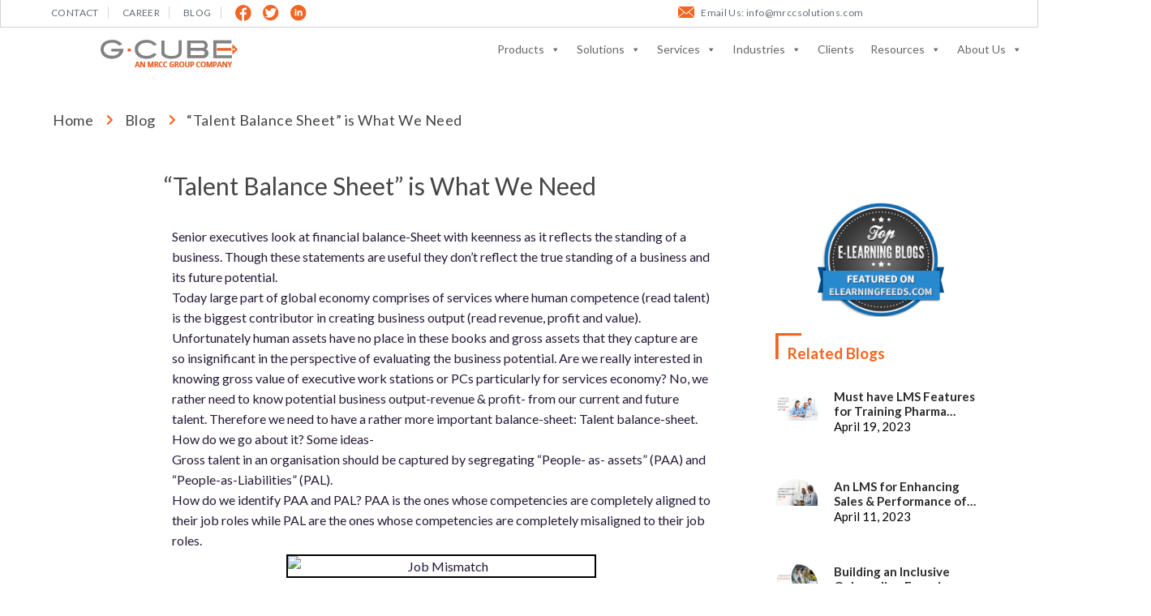

--- FILE ---
content_type: text/html; charset=UTF-8
request_url: https://www.gc-solutions.net/blog/talent-balance-sheet-is-what-we-need
body_size: 98374
content:
<!DOCTYPE html>
<html lang="en-US">
<head>
<!-- Google tag (gtag.js) --> <script async src="https://www.googletagmanager.com/gtag/js?id=G-JGTN1XGWD2"></script> <script> window.dataLayer = window.dataLayer || []; function gtag(){dataLayer.push(arguments);} gtag('js', new Date()); gtag('config', 'G-JGTN1XGWD2'); </script>
<!-- Google Tag Manager -->
<script>(function(w,d,s,l,i){w[l]=w[l]||[];w[l].push({'gtm.start':
new Date().getTime(),event:'gtm.js'});var f=d.getElementsByTagName(s)[0],
j=d.createElement(s),dl=l!='dataLayer'?'&l='+l:'';j.async=true;j.src=
'https://www.googletagmanager.com/gtm.js?id='+i+dl;f.parentNode.insertBefore(j,f);
})(window,document,'script','dataLayer','GTM-KTPT6FL');</script>
<!-- End Google Tag Manager -->
<!-- Google tag (gtag.js) --><script async src="https://www.googletagmanager.com/gtag/js?id=UA-28999833-1"></script><script>
  window.dataLayer = window.dataLayer || [];
  function gtag(){dataLayer.push(arguments);}
  gtag('js', new Date());   gtag('config', 'UA-28999833-1');</script>
<meta charset="UTF-8">
<meta name="viewport" content="width=device-width, initial-scale=1">
<!--<script type='text/javascript' src='//ajax.googleapis.com/ajax/libs/jquery/1.4/jquery.min.js'></script>-->
<script  type='text/javascript'  src='//ajax.googleapis.com/ajax/libs/jquery/3.6.0/jquery.min.js'></script>
<link rel="profile" href="https://gmpg.org/xfn/11">
<title>“Talent Balance Sheet” is What We Need &#8211; Corporate Learning Management System and Custom eLearning Solutions | G-Cube</title>
<meta name='robots' content='max-image-preview:large' />
<script data-no-defer="1" data-ezscrex="false" data-cfasync="false" data-pagespeed-no-defer data-cookieconsent="ignore">
var ctPublicFunctions = {"_ajax_nonce":"8cfcc04c77","_rest_nonce":"342877c5cd","_ajax_url":"\/wp-admin\/admin-ajax.php","_rest_url":"https:\/\/www.gc-solutions.net\/wp-json\/","data__cookies_type":"none","data__ajax_type":"admin_ajax","data__bot_detector_enabled":0,"data__frontend_data_log_enabled":1,"cookiePrefix":"","wprocket_detected":false,"host_url":"www.gc-solutions.net","text__ee_click_to_select":"Click to select the whole data","text__ee_original_email":"The complete one is","text__ee_got_it":"Got it","text__ee_blocked":"Blocked","text__ee_cannot_connect":"Cannot connect","text__ee_cannot_decode":"Can not decode email. Unknown reason","text__ee_email_decoder":"CleanTalk email decoder","text__ee_wait_for_decoding":"The magic is on the way!","text__ee_decoding_process":"Please wait a few seconds while we decode the contact data."}
</script>
<script data-no-defer="1" data-ezscrex="false" data-cfasync="false" data-pagespeed-no-defer data-cookieconsent="ignore">
var ctPublic = {"_ajax_nonce":"8cfcc04c77","settings__forms__check_internal":"0","settings__forms__check_external":"0","settings__forms__force_protection":0,"settings__forms__search_test":"1","settings__forms__wc_add_to_cart":"0","settings__data__bot_detector_enabled":0,"settings__sfw__anti_crawler":0,"blog_home":"https:\/\/www.gc-solutions.net\/","pixel__setting":"3","pixel__enabled":true,"pixel__url":"https:\/\/moderate4-v4.cleantalk.org\/pixel\/9f3266418d1d5961855ee070905f7e7c.gif?gclid=9f3266418d1d5961855ee070905f7e7c","data__email_check_before_post":"1","data__email_check_exist_post":1,"data__cookies_type":"none","data__key_is_ok":true,"data__visible_fields_required":true,"wl_brandname":"Anti-Spam by CleanTalk","wl_brandname_short":"CleanTalk","ct_checkjs_key":"b8c27d50474851aab00f0034ac5d539e13865d96981daf925a144211329e915c","emailEncoderPassKey":"1779ff7150ca54554bafb5e58e4a09c6","bot_detector_forms_excluded":"W10=","advancedCacheExists":true,"varnishCacheExists":false,"wc_ajax_add_to_cart":false,"theRealPerson":{"phrases":{"trpHeading":"The Real Person Badge!","trpContent1":"The commenter acts as a real person and verified as not a bot.","trpContent2":" Anti-Spam by CleanTalk","trpContentLearnMore":"Learn more"},"trpContentLink":"https:\/\/cleantalk.org\/help\/the-real-person?utm_id=&amp;utm_term=&amp;utm_source=admin_side&amp;utm_medium=trp_badge&amp;utm_content=trp_badge_link_click&amp;utm_campaign=apbct_links","imgPersonUrl":"https:\/\/www.gc-solutions.net\/wp-content\/plugins\/cleantalk-spam-protect\/css\/images\/real_user.svg","imgShieldUrl":"https:\/\/www.gc-solutions.net\/wp-content\/plugins\/cleantalk-spam-protect\/css\/images\/shield.svg"}}
</script>
<link rel='dns-prefetch' href='//maxcdn.bootstrapcdn.com' />
<link rel="alternate" type="application/rss+xml" title="Corporate Learning Management System and Custom eLearning Solutions | G-Cube &raquo; Feed" href="https://www.gc-solutions.net/feed" />
<link rel="alternate" type="application/rss+xml" title="Corporate Learning Management System and Custom eLearning Solutions | G-Cube &raquo; Comments Feed" href="https://www.gc-solutions.net/comments/feed" />
<link rel="alternate" type="application/rss+xml" title="Corporate Learning Management System and Custom eLearning Solutions | G-Cube &raquo; “Talent Balance Sheet” is What We Need Comments Feed" href="https://www.gc-solutions.net/blog/talent-balance-sheet-is-what-we-need/feed" />
<link rel="alternate" title="oEmbed (JSON)" type="application/json+oembed" href="https://www.gc-solutions.net/wp-json/oembed/1.0/embed?url=https%3A%2F%2Fwww.gc-solutions.net%2Fblog%2Ftalent-balance-sheet-is-what-we-need" />
<link rel="alternate" title="oEmbed (XML)" type="text/xml+oembed" href="https://www.gc-solutions.net/wp-json/oembed/1.0/embed?url=https%3A%2F%2Fwww.gc-solutions.net%2Fblog%2Ftalent-balance-sheet-is-what-we-need&#038;format=xml" />
<style id='wp-img-auto-sizes-contain-inline-css'>
img:is([sizes=auto i],[sizes^="auto," i]){contain-intrinsic-size:3000px 1500px}
/*# sourceURL=wp-img-auto-sizes-contain-inline-css */
</style>
<!-- <link rel='stylesheet' id='pafe-77377-css' href='https://www.gc-solutions.net/wp-content/uploads/premium-addons-elementor/pafe-77377.css?ver=1666269975' media='all' /> -->
<!-- <link rel='stylesheet' id='astra-theme-css-css' href='https://www.gc-solutions.net/wp-content/themes/astra/assets/css/minified/style.min.css?ver=4.5.2' media='all' /> -->
<link rel="stylesheet" type="text/css" href="//www.gc-solutions.net/wp-content/cache/wpfc-minified/6v13us11/dk8n3.css" media="all"/>
<style id='astra-theme-css-inline-css'>
.ast-no-sidebar .entry-content .alignfull {margin-left: calc( -50vw + 50%);margin-right: calc( -50vw + 50%);max-width: 100vw;width: 100vw;}.ast-no-sidebar .entry-content .alignwide {margin-left: calc(-41vw + 50%);margin-right: calc(-41vw + 50%);max-width: unset;width: unset;}.ast-no-sidebar .entry-content .alignfull .alignfull,.ast-no-sidebar .entry-content .alignfull .alignwide,.ast-no-sidebar .entry-content .alignwide .alignfull,.ast-no-sidebar .entry-content .alignwide .alignwide,.ast-no-sidebar .entry-content .wp-block-column .alignfull,.ast-no-sidebar .entry-content .wp-block-column .alignwide{width: 100%;margin-left: auto;margin-right: auto;}.wp-block-gallery,.blocks-gallery-grid {margin: 0;}.wp-block-separator {max-width: 100px;}.wp-block-separator.is-style-wide,.wp-block-separator.is-style-dots {max-width: none;}.entry-content .has-2-columns .wp-block-column:first-child {padding-right: 10px;}.entry-content .has-2-columns .wp-block-column:last-child {padding-left: 10px;}@media (max-width: 782px) {.entry-content .wp-block-columns .wp-block-column {flex-basis: 100%;}.entry-content .has-2-columns .wp-block-column:first-child {padding-right: 0;}.entry-content .has-2-columns .wp-block-column:last-child {padding-left: 0;}}body .entry-content .wp-block-latest-posts {margin-left: 0;}body .entry-content .wp-block-latest-posts li {list-style: none;}.ast-no-sidebar .ast-container .entry-content .wp-block-latest-posts {margin-left: 0;}.ast-header-break-point .entry-content .alignwide {margin-left: auto;margin-right: auto;}.entry-content .blocks-gallery-item img {margin-bottom: auto;}.wp-block-pullquote {border-top: 4px solid #555d66;border-bottom: 4px solid #555d66;color: #40464d;}:root{--ast-container-default-xlg-padding:6.67em;--ast-container-default-lg-padding:5.67em;--ast-container-default-slg-padding:4.34em;--ast-container-default-md-padding:3.34em;--ast-container-default-sm-padding:6.67em;--ast-container-default-xs-padding:2.4em;--ast-container-default-xxs-padding:1.4em;--ast-code-block-background:#EEEEEE;--ast-comment-inputs-background:#FAFAFA;}html{font-size:100%;}a,.page-title{color:#ff9c00;}a:hover,a:focus{color:#ff9c00;}body,button,input,select,textarea,.ast-button,.ast-custom-button{font-family:-apple-system,BlinkMacSystemFont,Segoe UI,Roboto,Oxygen-Sans,Ubuntu,Cantarell,Helvetica Neue,sans-serif;font-weight:normal;font-size:16px;font-size:1rem;line-height:1.6em;}blockquote{color:#000000;}h1,.entry-content h1,h2,.entry-content h2,h3,.entry-content h3,h4,.entry-content h4,h5,.entry-content h5,h6,.entry-content h6,.site-title,.site-title a{font-weight:normal;}.site-title{font-size:35px;font-size:2.1875rem;display:none;}header .custom-logo-link img{max-width:140px;}.astra-logo-svg{width:140px;}.site-header .site-description{font-size:15px;font-size:0.9375rem;display:none;}.entry-title{font-size:30px;font-size:1.875rem;}h1,.entry-content h1{font-size:72px;font-size:4.5rem;line-height:1.4em;}h2,.entry-content h2{font-size:48px;font-size:3rem;line-height:1.25em;}h3,.entry-content h3{font-size:25px;font-size:1.5625rem;line-height:1.2em;}h4,.entry-content h4{font-size:20px;font-size:1.25rem;line-height:1.2em;}h5,.entry-content h5{font-size:18px;font-size:1.125rem;line-height:1.2em;}h6,.entry-content h6{font-size:15px;font-size:0.9375rem;line-height:1.25em;}::selection{background-color:#ff9c00;color:#000000;}body,h1,.entry-title a,.entry-content h1,h2,.entry-content h2,h3,.entry-content h3,h4,.entry-content h4,h5,.entry-content h5,h6,.entry-content h6{color:#261a36;}.tagcloud a:hover,.tagcloud a:focus,.tagcloud a.current-item{color:#000000;border-color:#ff9c00;background-color:#ff9c00;}input:focus,input[type="text"]:focus,input[type="email"]:focus,input[type="url"]:focus,input[type="password"]:focus,input[type="reset"]:focus,input[type="search"]:focus,textarea:focus{border-color:#ff9c00;}input[type="radio"]:checked,input[type=reset],input[type="checkbox"]:checked,input[type="checkbox"]:hover:checked,input[type="checkbox"]:focus:checked,input[type=range]::-webkit-slider-thumb{border-color:#ff9c00;background-color:#ff9c00;box-shadow:none;}.site-footer a:hover + .post-count,.site-footer a:focus + .post-count{background:#ff9c00;border-color:#ff9c00;}.single .nav-links .nav-previous,.single .nav-links .nav-next{color:#ff9c00;}.entry-meta,.entry-meta *{line-height:1.45;color:#ff9c00;}.entry-meta a:hover,.entry-meta a:hover *,.entry-meta a:focus,.entry-meta a:focus *,.page-links > .page-link,.page-links .page-link:hover,.post-navigation a:hover{color:#ff9c00;}#cat option,.secondary .calendar_wrap thead a,.secondary .calendar_wrap thead a:visited{color:#ff9c00;}.secondary .calendar_wrap #today,.ast-progress-val span{background:#ff9c00;}.secondary a:hover + .post-count,.secondary a:focus + .post-count{background:#ff9c00;border-color:#ff9c00;}.calendar_wrap #today > a{color:#000000;}.page-links .page-link,.single .post-navigation a{color:#ff9c00;}.ast-search-menu-icon .search-form button.search-submit{padding:0 4px;}.ast-search-menu-icon form.search-form{padding-right:0;}.ast-search-menu-icon.slide-search input.search-field{width:0;}.ast-header-search .ast-search-menu-icon.ast-dropdown-active .search-form,.ast-header-search .ast-search-menu-icon.ast-dropdown-active .search-field:focus{border-color:var(--ast-global-color-0);transition:all 0.2s;}.search-form input.search-field:focus{outline:none;}.widget-title,.widget .wp-block-heading{font-size:22px;font-size:1.375rem;color:#261a36;}a:focus-visible,.ast-menu-toggle:focus-visible,.site .skip-link:focus-visible,.wp-block-loginout input:focus-visible,.wp-block-search.wp-block-search__button-inside .wp-block-search__inside-wrapper,.ast-header-navigation-arrow:focus-visible,.woocommerce .wc-proceed-to-checkout > .checkout-button:focus-visible,.woocommerce .woocommerce-MyAccount-navigation ul li a:focus-visible,.ast-orders-table__row .ast-orders-table__cell:focus-visible,.woocommerce .woocommerce-order-details .order-again > .button:focus-visible,.woocommerce .woocommerce-message a.button.wc-forward:focus-visible,.woocommerce #minus_qty:focus-visible,.woocommerce #plus_qty:focus-visible,a#ast-apply-coupon:focus-visible,.woocommerce .woocommerce-info a:focus-visible,.woocommerce .astra-shop-summary-wrap a:focus-visible,.woocommerce a.wc-forward:focus-visible,#ast-apply-coupon:focus-visible,.woocommerce-js .woocommerce-mini-cart-item a.remove:focus-visible{outline-style:dotted;outline-color:inherit;outline-width:thin;}input:focus,input[type="text"]:focus,input[type="email"]:focus,input[type="url"]:focus,input[type="password"]:focus,input[type="reset"]:focus,input[type="number"]:focus,textarea:focus,.wp-block-search__input:focus,[data-section="section-header-mobile-trigger"] .ast-button-wrap .ast-mobile-menu-trigger-minimal:focus,.ast-mobile-popup-drawer.active .menu-toggle-close:focus,.woocommerce-ordering select.orderby:focus,#ast-scroll-top:focus,#coupon_code:focus,.woocommerce-page #comment:focus,.woocommerce #reviews #respond input#submit:focus,.woocommerce a.add_to_cart_button:focus,.woocommerce .button.single_add_to_cart_button:focus,.woocommerce .woocommerce-cart-form button:focus,.woocommerce .woocommerce-cart-form__cart-item .quantity .qty:focus,.woocommerce .woocommerce-billing-fields .woocommerce-billing-fields__field-wrapper .woocommerce-input-wrapper > .input-text:focus,.woocommerce #order_comments:focus,.woocommerce #place_order:focus,.woocommerce .woocommerce-address-fields .woocommerce-address-fields__field-wrapper .woocommerce-input-wrapper > .input-text:focus,.woocommerce .woocommerce-MyAccount-content form button:focus,.woocommerce .woocommerce-MyAccount-content .woocommerce-EditAccountForm .woocommerce-form-row .woocommerce-Input.input-text:focus,.woocommerce .ast-woocommerce-container .woocommerce-pagination ul.page-numbers li a:focus,body #content .woocommerce form .form-row .select2-container--default .select2-selection--single:focus,#ast-coupon-code:focus,.woocommerce.woocommerce-js .quantity input[type=number]:focus,.woocommerce-js .woocommerce-mini-cart-item .quantity input[type=number]:focus,.woocommerce p#ast-coupon-trigger:focus{border-style:dotted;border-color:inherit;border-width:thin;}input{outline:none;}.main-header-menu .menu-link,.ast-header-custom-item a{color:#261a36;}.main-header-menu .menu-item:hover > .menu-link,.main-header-menu .menu-item:hover > .ast-menu-toggle,.main-header-menu .ast-masthead-custom-menu-items a:hover,.main-header-menu .menu-item.focus > .menu-link,.main-header-menu .menu-item.focus > .ast-menu-toggle,.main-header-menu .current-menu-item > .menu-link,.main-header-menu .current-menu-ancestor > .menu-link,.main-header-menu .current-menu-item > .ast-menu-toggle,.main-header-menu .current-menu-ancestor > .ast-menu-toggle{color:#ff9c00;}.header-main-layout-3 .ast-main-header-bar-alignment{margin-right:auto;}.header-main-layout-2 .site-header-section-left .ast-site-identity{text-align:left;}.ast-logo-title-inline .site-logo-img{padding-right:1em;}body .ast-oembed-container *{position:absolute;top:0;width:100%;height:100%;left:0;}.ast-header-break-point .ast-mobile-menu-buttons-minimal.menu-toggle{background:transparent;color:#ff9c00;}.ast-header-break-point .ast-mobile-menu-buttons-outline.menu-toggle{background:transparent;border:1px solid #ff9c00;color:#ff9c00;}.ast-header-break-point .ast-mobile-menu-buttons-fill.menu-toggle{background:#ff9c00;color:#ffffff;}.ast-page-builder-template .hentry {margin: 0;}.ast-page-builder-template .site-content > .ast-container {max-width: 100%;padding: 0;}.ast-page-builder-template .site-content #primary {padding: 0;margin: 0;}.ast-page-builder-template .no-results {text-align: center;margin: 4em auto;}.ast-page-builder-template .ast-pagination {padding: 2em;}.ast-page-builder-template .entry-header.ast-no-title.ast-no-thumbnail {margin-top: 0;}.ast-page-builder-template .entry-header.ast-header-without-markup {margin-top: 0;margin-bottom: 0;}.ast-page-builder-template .entry-header.ast-no-title.ast-no-meta {margin-bottom: 0;}.ast-page-builder-template.single .post-navigation {padding-bottom: 2em;}.ast-page-builder-template.single-post .site-content > .ast-container {max-width: 100%;}.ast-page-builder-template .entry-header {margin-top: 4em;margin-left: auto;margin-right: auto;padding-left: 20px;padding-right: 20px;}.single.ast-page-builder-template .entry-header {padding-left: 20px;padding-right: 20px;}.ast-page-builder-template .ast-archive-description {margin: 4em auto 0;padding-left: 20px;padding-right: 20px;}.ast-page-builder-template.ast-no-sidebar .entry-content .alignwide {margin-left: 0;margin-right: 0;}.ast-small-footer{color:#292524;}.ast-small-footer > .ast-footer-overlay{background-color:#f5f5f6;;}.ast-small-footer a{color:rgba(41,37,36,0.8);}.ast-small-footer a:hover{color:#ff9c00;}.footer-adv .footer-adv-overlay{border-top-style:solid;border-top-color:#7a7a7a;}.wp-block-buttons.aligncenter{justify-content:center;}@media (max-width:782px){.entry-content .wp-block-columns .wp-block-column{margin-left:0px;}}.wp-block-image.aligncenter{margin-left:auto;margin-right:auto;}.wp-block-table.aligncenter{margin-left:auto;margin-right:auto;}.wp-block-buttons .wp-block-button.is-style-outline .wp-block-button__link.wp-element-button,.ast-outline-button{border-top-width:2px;border-right-width:2px;border-bottom-width:2px;border-left-width:2px;font-family:inherit;font-weight:inherit;line-height:1em;border-top-left-radius:30px;border-top-right-radius:30px;border-bottom-right-radius:30px;border-bottom-left-radius:30px;}.wp-block-button.is-style-outline .wp-block-button__link:hover,.wp-block-buttons .wp-block-button.is-style-outline .wp-block-button__link:focus,.wp-block-buttons .wp-block-button.is-style-outline > .wp-block-button__link:not(.has-text-color):hover,.wp-block-buttons .wp-block-button.wp-block-button__link.is-style-outline:not(.has-text-color):hover,.ast-outline-button:hover,.ast-outline-button:focus{background-color:#6c00ff;}.entry-content[ast-blocks-layout] > figure{margin-bottom:1em;}@media (max-width:768px){.ast-separate-container #primary,.ast-separate-container #secondary{padding:1.5em 0;}#primary,#secondary{padding:1.5em 0;margin:0;}.ast-left-sidebar #content > .ast-container{display:flex;flex-direction:column-reverse;width:100%;}.ast-separate-container .ast-article-post,.ast-separate-container .ast-article-single{padding:1.5em 2.14em;}.ast-author-box img.avatar{margin:20px 0 0 0;}}@media (min-width:769px){.ast-separate-container.ast-right-sidebar #primary,.ast-separate-container.ast-left-sidebar #primary{border:0;}.search-no-results.ast-separate-container #primary{margin-bottom:4em;}}.menu-toggle,button,.ast-button,.ast-custom-button,.button,input#submit,input[type="button"],input[type="submit"],input[type="reset"]{color:#ffffff;border-color:#ff9c00;background-color:#ff9c00;border-top-left-radius:30px;border-top-right-radius:30px;border-bottom-right-radius:30px;border-bottom-left-radius:30px;padding-top:7px;padding-right:30px;padding-bottom:7px;padding-left:30px;font-family:inherit;font-weight:inherit;}button:focus,.menu-toggle:hover,button:hover,.ast-button:hover,.ast-custom-button:hover .button:hover,.ast-custom-button:hover,input[type=reset]:hover,input[type=reset]:focus,input#submit:hover,input#submit:focus,input[type="button"]:hover,input[type="button"]:focus,input[type="submit"]:hover,input[type="submit"]:focus{color:#ffffff;background-color:#6c00ff;border-color:#6c00ff;}@media (max-width:768px){.ast-mobile-header-stack .main-header-bar .ast-search-menu-icon{display:inline-block;}.ast-header-break-point.ast-header-custom-item-outside .ast-mobile-header-stack .main-header-bar .ast-search-icon{margin:0;}.ast-comment-avatar-wrap img{max-width:2.5em;}.ast-separate-container .ast-comment-list li.depth-1{padding:1.5em 2.14em;}.ast-separate-container .comment-respond{padding:2em 2.14em;}.ast-comment-meta{padding:0 1.8888em 1.3333em;}}@media (min-width:544px){.ast-container{max-width:100%;}}@media (max-width:544px){.ast-separate-container .ast-article-post,.ast-separate-container .ast-article-single,.ast-separate-container .comments-title,.ast-separate-container .ast-archive-description{padding:1.5em 1em;}.ast-separate-container #content .ast-container{padding-left:0.54em;padding-right:0.54em;}.ast-separate-container .ast-comment-list li.depth-1{padding:1.5em 1em;margin-bottom:1.5em;}.ast-separate-container .ast-comment-list .bypostauthor{padding:.5em;}.ast-search-menu-icon.ast-dropdown-active .search-field{width:170px;}.site-branding img,.site-header .site-logo-img .custom-logo-link img{max-width:100%;}}body,.ast-separate-container{background-color:#ffffff;;}.ast-no-sidebar.ast-separate-container .entry-content .alignfull {margin-left: -6.67em;margin-right: -6.67em;width: auto;}@media (max-width: 1200px) {.ast-no-sidebar.ast-separate-container .entry-content .alignfull {margin-left: -2.4em;margin-right: -2.4em;}}@media (max-width: 768px) {.ast-no-sidebar.ast-separate-container .entry-content .alignfull {margin-left: -2.14em;margin-right: -2.14em;}}@media (max-width: 544px) {.ast-no-sidebar.ast-separate-container .entry-content .alignfull {margin-left: -1em;margin-right: -1em;}}.ast-no-sidebar.ast-separate-container .entry-content .alignwide {margin-left: -20px;margin-right: -20px;}.ast-no-sidebar.ast-separate-container .entry-content .wp-block-column .alignfull,.ast-no-sidebar.ast-separate-container .entry-content .wp-block-column .alignwide {margin-left: auto;margin-right: auto;width: 100%;}@media (max-width:768px){.site-title{display:none;}.site-header .site-description{display:none;}.entry-title{font-size:30px;}h1,.entry-content h1{font-size:52px;}h2,.entry-content h2{font-size:38px;}h3,.entry-content h3{font-size:20px;}.astra-logo-svg{width:55px;}header .custom-logo-link img,.ast-header-break-point .site-logo-img .custom-mobile-logo-link img{max-width:55px;}}@media (max-width:544px){.site-title{display:none;}.site-header .site-description{display:none;}.entry-title{font-size:30px;}h1,.entry-content h1{font-size:32px;}h2,.entry-content h2{font-size:28px;}h3,.entry-content h3{font-size:20px;}header .custom-logo-link img,.ast-header-break-point .site-branding img,.ast-header-break-point .custom-logo-link img{max-width:55px;}.astra-logo-svg{width:55px;}.ast-header-break-point .site-logo-img .custom-mobile-logo-link img{max-width:55px;}}@media (max-width:768px){html{font-size:91.2%;}}@media (max-width:544px){html{font-size:91.2%;}}@media (min-width:769px){.ast-container{max-width:1240px;}}@font-face {font-family: "Astra";src: url(https://www.gc-solutions.net/wp-content/themes/astra/assets/fonts/astra.woff) format("woff"),url(https://www.gc-solutions.net/wp-content/themes/astra/assets/fonts/astra.ttf) format("truetype"),url(https://www.gc-solutions.net/wp-content/themes/astra/assets/fonts/astra.svg#astra) format("svg");font-weight: normal;font-style: normal;font-display: fallback;}@media (max-width:921px) {.main-header-bar .main-header-bar-navigation{display:none;}}@media (min-width:769px){.single-post .site-content > .ast-container{max-width:1000px;}}.ast-desktop .main-header-menu.submenu-with-border .sub-menu,.ast-desktop .main-header-menu.submenu-with-border .astra-full-megamenu-wrapper{border-color:#ff9c00;}.ast-desktop .main-header-menu.submenu-with-border .sub-menu{border-top-width:2px;border-style:solid;}.ast-desktop .main-header-menu.submenu-with-border .sub-menu .sub-menu{top:-2px;}.ast-desktop .main-header-menu.submenu-with-border .sub-menu .menu-link,.ast-desktop .main-header-menu.submenu-with-border .children .menu-link{border-bottom-width:0px;border-style:solid;border-color:#eaeaea;}@media (min-width:769px){.main-header-menu .sub-menu .menu-item.ast-left-align-sub-menu:hover > .sub-menu,.main-header-menu .sub-menu .menu-item.ast-left-align-sub-menu.focus > .sub-menu{margin-left:-0px;}}.ast-small-footer{border-top-style:solid;border-top-width:1px;border-top-color:#e5e5e5;}.ast-header-break-point.ast-header-custom-item-inside .main-header-bar .main-header-bar-navigation .ast-search-icon {display: none;}.ast-header-break-point.ast-header-custom-item-inside .main-header-bar .ast-search-menu-icon .search-form {padding: 0;display: block;overflow: hidden;}.ast-header-break-point .ast-header-custom-item .widget:last-child {margin-bottom: 1em;}.ast-header-custom-item .widget {margin: 0.5em;display: inline-block;vertical-align: middle;}.ast-header-custom-item .widget p {margin-bottom: 0;}.ast-header-custom-item .widget li {width: auto;}.ast-header-custom-item-inside .button-custom-menu-item .menu-link {display: none;}.ast-header-custom-item-inside.ast-header-break-point .button-custom-menu-item .ast-custom-button-link {display: none;}.ast-header-custom-item-inside.ast-header-break-point .button-custom-menu-item .menu-link {display: block;}.ast-header-break-point.ast-header-custom-item-outside .main-header-bar .ast-search-icon {margin-right: 1em;}.ast-header-break-point.ast-header-custom-item-inside .main-header-bar .ast-search-menu-icon .search-field,.ast-header-break-point.ast-header-custom-item-inside .main-header-bar .ast-search-menu-icon.ast-inline-search .search-field {width: 100%;padding-right: 5.5em;}.ast-header-break-point.ast-header-custom-item-inside .main-header-bar .ast-search-menu-icon .search-submit {display: block;position: absolute;height: 100%;top: 0;right: 0;padding: 0 1em;border-radius: 0;}.ast-header-break-point .ast-header-custom-item .ast-masthead-custom-menu-items {padding-left: 20px;padding-right: 20px;margin-bottom: 1em;margin-top: 1em;}.ast-header-custom-item-inside.ast-header-break-point .button-custom-menu-item {padding-left: 0;padding-right: 0;margin-top: 0;margin-bottom: 0;}.astra-icon-down_arrow::after {content: "\e900";font-family: Astra;}.astra-icon-close::after {content: "\e5cd";font-family: Astra;}.astra-icon-drag_handle::after {content: "\e25d";font-family: Astra;}.astra-icon-format_align_justify::after {content: "\e235";font-family: Astra;}.astra-icon-menu::after {content: "\e5d2";font-family: Astra;}.astra-icon-reorder::after {content: "\e8fe";font-family: Astra;}.astra-icon-search::after {content: "\e8b6";font-family: Astra;}.astra-icon-zoom_in::after {content: "\e56b";font-family: Astra;}.astra-icon-check-circle::after {content: "\e901";font-family: Astra;}.astra-icon-shopping-cart::after {content: "\f07a";font-family: Astra;}.astra-icon-shopping-bag::after {content: "\f290";font-family: Astra;}.astra-icon-shopping-basket::after {content: "\f291";font-family: Astra;}.astra-icon-circle-o::after {content: "\e903";font-family: Astra;}.astra-icon-certificate::after {content: "\e902";font-family: Astra;}blockquote {padding: 1.2em;}:root .has-ast-global-color-0-color{color:var(--ast-global-color-0);}:root .has-ast-global-color-0-background-color{background-color:var(--ast-global-color-0);}:root .wp-block-button .has-ast-global-color-0-color{color:var(--ast-global-color-0);}:root .wp-block-button .has-ast-global-color-0-background-color{background-color:var(--ast-global-color-0);}:root .has-ast-global-color-1-color{color:var(--ast-global-color-1);}:root .has-ast-global-color-1-background-color{background-color:var(--ast-global-color-1);}:root .wp-block-button .has-ast-global-color-1-color{color:var(--ast-global-color-1);}:root .wp-block-button .has-ast-global-color-1-background-color{background-color:var(--ast-global-color-1);}:root .has-ast-global-color-2-color{color:var(--ast-global-color-2);}:root .has-ast-global-color-2-background-color{background-color:var(--ast-global-color-2);}:root .wp-block-button .has-ast-global-color-2-color{color:var(--ast-global-color-2);}:root .wp-block-button .has-ast-global-color-2-background-color{background-color:var(--ast-global-color-2);}:root .has-ast-global-color-3-color{color:var(--ast-global-color-3);}:root .has-ast-global-color-3-background-color{background-color:var(--ast-global-color-3);}:root .wp-block-button .has-ast-global-color-3-color{color:var(--ast-global-color-3);}:root .wp-block-button .has-ast-global-color-3-background-color{background-color:var(--ast-global-color-3);}:root .has-ast-global-color-4-color{color:var(--ast-global-color-4);}:root .has-ast-global-color-4-background-color{background-color:var(--ast-global-color-4);}:root .wp-block-button .has-ast-global-color-4-color{color:var(--ast-global-color-4);}:root .wp-block-button .has-ast-global-color-4-background-color{background-color:var(--ast-global-color-4);}:root .has-ast-global-color-5-color{color:var(--ast-global-color-5);}:root .has-ast-global-color-5-background-color{background-color:var(--ast-global-color-5);}:root .wp-block-button .has-ast-global-color-5-color{color:var(--ast-global-color-5);}:root .wp-block-button .has-ast-global-color-5-background-color{background-color:var(--ast-global-color-5);}:root .has-ast-global-color-6-color{color:var(--ast-global-color-6);}:root .has-ast-global-color-6-background-color{background-color:var(--ast-global-color-6);}:root .wp-block-button .has-ast-global-color-6-color{color:var(--ast-global-color-6);}:root .wp-block-button .has-ast-global-color-6-background-color{background-color:var(--ast-global-color-6);}:root .has-ast-global-color-7-color{color:var(--ast-global-color-7);}:root .has-ast-global-color-7-background-color{background-color:var(--ast-global-color-7);}:root .wp-block-button .has-ast-global-color-7-color{color:var(--ast-global-color-7);}:root .wp-block-button .has-ast-global-color-7-background-color{background-color:var(--ast-global-color-7);}:root .has-ast-global-color-8-color{color:var(--ast-global-color-8);}:root .has-ast-global-color-8-background-color{background-color:var(--ast-global-color-8);}:root .wp-block-button .has-ast-global-color-8-color{color:var(--ast-global-color-8);}:root .wp-block-button .has-ast-global-color-8-background-color{background-color:var(--ast-global-color-8);}:root{--ast-global-color-0:#0170B9;--ast-global-color-1:#3a3a3a;--ast-global-color-2:#3a3a3a;--ast-global-color-3:#4B4F58;--ast-global-color-4:#F5F5F5;--ast-global-color-5:#FFFFFF;--ast-global-color-6:#E5E5E5;--ast-global-color-7:#424242;--ast-global-color-8:#000000;}:root {--ast-border-color : #dddddd;}.ast-single-entry-banner {-js-display: flex;display: flex;flex-direction: column;justify-content: center;text-align: center;position: relative;background: #eeeeee;}.ast-single-entry-banner[data-banner-layout="layout-1"] {max-width: 1200px;background: inherit;padding: 20px 0;}.ast-single-entry-banner[data-banner-width-type="custom"] {margin: 0 auto;width: 100%;}.ast-single-entry-banner + .site-content .entry-header {margin-bottom: 0;}header.entry-header > *:not(:last-child){margin-bottom:10px;}.ast-archive-entry-banner {-js-display: flex;display: flex;flex-direction: column;justify-content: center;text-align: center;position: relative;background: #eeeeee;}.ast-archive-entry-banner[data-banner-width-type="custom"] {margin: 0 auto;width: 100%;}.ast-archive-entry-banner[data-banner-layout="layout-1"] {background: inherit;padding: 20px 0;text-align: left;}body.archive .ast-archive-description{max-width:1200px;width:100%;text-align:left;padding-top:3em;padding-right:3em;padding-bottom:3em;padding-left:3em;}body.archive .ast-archive-description .ast-archive-title,body.archive .ast-archive-description .ast-archive-title *{font-size:40px;font-size:2.5rem;}body.archive .ast-archive-description > *:not(:last-child){margin-bottom:10px;}@media (max-width:768px){body.archive .ast-archive-description{text-align:left;}}@media (max-width:544px){body.archive .ast-archive-description{text-align:left;}}.ast-breadcrumbs .trail-browse,.ast-breadcrumbs .trail-items,.ast-breadcrumbs .trail-items li{display:inline-block;margin:0;padding:0;border:none;background:inherit;text-indent:0;text-decoration:none;}.ast-breadcrumbs .trail-browse{font-size:inherit;font-style:inherit;font-weight:inherit;color:inherit;}.ast-breadcrumbs .trail-items{list-style:none;}.trail-items li::after{padding:0 0.3em;content:"\00bb";}.trail-items li:last-of-type::after{display:none;}h1,.entry-content h1,h2,.entry-content h2,h3,.entry-content h3,h4,.entry-content h4,h5,.entry-content h5,h6,.entry-content h6{color:var(--ast-global-color-2);}.elementor-template-full-width .ast-container{display:block;}.elementor-screen-only,.screen-reader-text,.screen-reader-text span,.ui-helper-hidden-accessible{top:0 !important;}@media (max-width:544px){.elementor-element .elementor-wc-products .woocommerce[class*="columns-"] ul.products li.product{width:auto;margin:0;}.elementor-element .woocommerce .woocommerce-result-count{float:none;}}.ast-header-break-point .main-header-bar{border-bottom-width:0px;}@media (min-width:769px){.main-header-bar{border-bottom-width:0px;}}.main-header-menu .menu-item, #astra-footer-menu .menu-item, .main-header-bar .ast-masthead-custom-menu-items{-js-display:flex;display:flex;-webkit-box-pack:center;-webkit-justify-content:center;-moz-box-pack:center;-ms-flex-pack:center;justify-content:center;-webkit-box-orient:vertical;-webkit-box-direction:normal;-webkit-flex-direction:column;-moz-box-orient:vertical;-moz-box-direction:normal;-ms-flex-direction:column;flex-direction:column;}.main-header-menu > .menu-item > .menu-link, #astra-footer-menu > .menu-item > .menu-link{height:100%;-webkit-box-align:center;-webkit-align-items:center;-moz-box-align:center;-ms-flex-align:center;align-items:center;-js-display:flex;display:flex;}.ast-primary-menu-disabled .main-header-bar .ast-masthead-custom-menu-items{flex:unset;}.header-main-layout-1 .ast-flex.main-header-container, .header-main-layout-3 .ast-flex.main-header-container{-webkit-align-content:center;-ms-flex-line-pack:center;align-content:center;-webkit-box-align:center;-webkit-align-items:center;-moz-box-align:center;-ms-flex-align:center;align-items:center;}.main-header-menu .sub-menu .menu-item.menu-item-has-children > .menu-link:after{position:absolute;right:1em;top:50%;transform:translate(0,-50%) rotate(270deg);}.ast-header-break-point .main-header-bar .main-header-bar-navigation .page_item_has_children > .ast-menu-toggle::before, .ast-header-break-point .main-header-bar .main-header-bar-navigation .menu-item-has-children > .ast-menu-toggle::before, .ast-mobile-popup-drawer .main-header-bar-navigation .menu-item-has-children>.ast-menu-toggle::before, .ast-header-break-point .ast-mobile-header-wrap .main-header-bar-navigation .menu-item-has-children > .ast-menu-toggle::before{font-weight:bold;content:"\e900";font-family:Astra;text-decoration:inherit;display:inline-block;}.ast-header-break-point .main-navigation ul.sub-menu .menu-item .menu-link:before{content:"\e900";font-family:Astra;font-size:.65em;text-decoration:inherit;display:inline-block;transform:translate(0, -2px) rotateZ(270deg);margin-right:5px;}.widget_search .search-form:after{font-family:Astra;font-size:1.2em;font-weight:normal;content:"\e8b6";position:absolute;top:50%;right:15px;transform:translate(0, -50%);}.astra-search-icon::before{content:"\e8b6";font-family:Astra;font-style:normal;font-weight:normal;text-decoration:inherit;text-align:center;-webkit-font-smoothing:antialiased;-moz-osx-font-smoothing:grayscale;z-index:3;}.main-header-bar .main-header-bar-navigation .page_item_has_children > a:after, .main-header-bar .main-header-bar-navigation .menu-item-has-children > a:after, .menu-item-has-children .ast-header-navigation-arrow:after{content:"\e900";display:inline-block;font-family:Astra;font-size:.6rem;font-weight:bold;text-rendering:auto;-webkit-font-smoothing:antialiased;-moz-osx-font-smoothing:grayscale;margin-left:10px;line-height:normal;}.menu-item-has-children .sub-menu .ast-header-navigation-arrow:after{margin-left:0;}.ast-mobile-popup-drawer .main-header-bar-navigation .ast-submenu-expanded>.ast-menu-toggle::before{transform:rotateX(180deg);}.ast-header-break-point .main-header-bar-navigation .menu-item-has-children > .menu-link:after{display:none;}.ast-separate-container .blog-layout-1, .ast-separate-container .blog-layout-2, .ast-separate-container .blog-layout-3{background-color:transparent;background-image:none;}.ast-separate-container .ast-article-post{background-color:var(--ast-global-color-5);;}@media (max-width:768px){.ast-separate-container .ast-article-post{background-color:var(--ast-global-color-5);;}}@media (max-width:544px){.ast-separate-container .ast-article-post{background-color:var(--ast-global-color-5);;}}.ast-separate-container .ast-article-single:not(.ast-related-post), .ast-separate-container .comments-area .comment-respond,.ast-separate-container .comments-area .ast-comment-list li, .woocommerce.ast-separate-container .ast-woocommerce-container, .ast-separate-container .error-404, .ast-separate-container .no-results, .single.ast-separate-container  .ast-author-meta, .ast-separate-container .related-posts-title-wrapper,.ast-separate-container .comments-count-wrapper, .ast-box-layout.ast-plain-container .site-content,.ast-padded-layout.ast-plain-container .site-content, .ast-separate-container .comments-area .comments-title, .ast-separate-container .ast-archive-description{background-color:var(--ast-global-color-5);;}@media (max-width:768px){.ast-separate-container .ast-article-single:not(.ast-related-post), .ast-separate-container .comments-area .comment-respond,.ast-separate-container .comments-area .ast-comment-list li, .woocommerce.ast-separate-container .ast-woocommerce-container, .ast-separate-container .error-404, .ast-separate-container .no-results, .single.ast-separate-container  .ast-author-meta, .ast-separate-container .related-posts-title-wrapper,.ast-separate-container .comments-count-wrapper, .ast-box-layout.ast-plain-container .site-content,.ast-padded-layout.ast-plain-container .site-content, .ast-separate-container .comments-area .comments-title, .ast-separate-container .ast-archive-description{background-color:var(--ast-global-color-5);;}}@media (max-width:544px){.ast-separate-container .ast-article-single:not(.ast-related-post), .ast-separate-container .comments-area .comment-respond,.ast-separate-container .comments-area .ast-comment-list li, .woocommerce.ast-separate-container .ast-woocommerce-container, .ast-separate-container .error-404, .ast-separate-container .no-results, .single.ast-separate-container  .ast-author-meta, .ast-separate-container .related-posts-title-wrapper,.ast-separate-container .comments-count-wrapper, .ast-box-layout.ast-plain-container .site-content,.ast-padded-layout.ast-plain-container .site-content, .ast-separate-container .comments-area .comments-title, .ast-separate-container .ast-archive-description{background-color:var(--ast-global-color-5);;}}.ast-separate-container.ast-two-container #secondary .widget{background-color:var(--ast-global-color-5);;}@media (max-width:768px){.ast-separate-container.ast-two-container #secondary .widget{background-color:var(--ast-global-color-5);;}}@media (max-width:544px){.ast-separate-container.ast-two-container #secondary .widget{background-color:var(--ast-global-color-5);;}}:root{--e-global-color-astglobalcolor0:#0170B9;--e-global-color-astglobalcolor1:#3a3a3a;--e-global-color-astglobalcolor2:#3a3a3a;--e-global-color-astglobalcolor3:#4B4F58;--e-global-color-astglobalcolor4:#F5F5F5;--e-global-color-astglobalcolor5:#FFFFFF;--e-global-color-astglobalcolor6:#E5E5E5;--e-global-color-astglobalcolor7:#424242;--e-global-color-astglobalcolor8:#000000;}.comment-reply-title{font-size:26px;font-size:1.625rem;}.ast-comment-meta{line-height:1.666666667;color:#ff9c00;font-size:13px;font-size:0.8125rem;}.ast-comment-list #cancel-comment-reply-link{font-size:16px;font-size:1rem;}.comments-count-wrapper {padding: 2em 0;}.comments-count-wrapper .comments-title {font-weight: normal;word-wrap: break-word;}.ast-comment-list {margin: 0;word-wrap: break-word;padding-bottom: 0.5em;list-style: none;}.ast-comment-list li {list-style: none;}.ast-comment-list li.depth-1 .ast-comment,.ast-comment-list li.depth-2 .ast-comment {border-bottom: 1px solid #eeeeee;}.ast-comment-list .comment-respond {padding: 1em 0;border-bottom: 1px solid #dddddd;}.ast-comment-list .comment-respond .comment-reply-title {margin-top: 0;padding-top: 0;}.ast-comment-list .comment-respond p {margin-bottom: .5em;}.ast-comment-list .ast-comment-edit-reply-wrap {-js-display: flex;display: flex;justify-content: flex-end;}.ast-comment-list .ast-edit-link {flex: 1;}.ast-comment-list .comment-awaiting-moderation {margin-bottom: 0;}.ast-comment {padding: 1em 0 ;}.ast-comment-avatar-wrap img {border-radius: 50%;}.ast-comment-content {clear: both;}.ast-comment-cite-wrap {text-align: left;}.ast-comment-cite-wrap cite {font-style: normal;}.comment-reply-title {padding-top: 1em;font-weight: normal;line-height: 1.65;}.ast-comment-meta {margin-bottom: 0.5em;}.comments-area {border-top: 1px solid #eeeeee;margin-top: 2em;}.comments-area .comment-form-comment {width: 100%;border: none;margin: 0;padding: 0;}.comments-area .comment-notes,.comments-area .comment-textarea,.comments-area .form-allowed-tags {margin-bottom: 1.5em;}.comments-area .form-submit {margin-bottom: 0;}.comments-area textarea#comment,.comments-area .ast-comment-formwrap input[type="text"] {width: 100%;border-radius: 0;vertical-align: middle;margin-bottom: 10px;}.comments-area .no-comments {margin-top: 0.5em;margin-bottom: 0.5em;}.comments-area p.logged-in-as {margin-bottom: 1em;}.ast-separate-container .comments-count-wrapper {background-color: #fff;padding: 2em 6.67em 0;}@media (max-width: 1200px) {.ast-separate-container .comments-count-wrapper {padding: 2em 3.34em;}}.ast-separate-container .comments-area {border-top: 0;}.ast-separate-container .ast-comment-list {padding-bottom: 0;}.ast-separate-container .ast-comment-list li {background-color: #fff;}.ast-separate-container .ast-comment-list li.depth-1 .children li {padding-bottom: 0;padding-top: 0;margin-bottom: 0;}.ast-separate-container .ast-comment-list li.depth-1 .ast-comment,.ast-separate-container .ast-comment-list li.depth-2 .ast-comment {border-bottom: 0;}.ast-separate-container .ast-comment-list .comment-respond {padding-top: 0;padding-bottom: 1em;background-color: transparent;}.ast-separate-container .ast-comment-list .pingback p {margin-bottom: 0;}.ast-separate-container .ast-comment-list .bypostauthor {padding: 2em;margin-bottom: 1em;}.ast-separate-container .ast-comment-list .bypostauthor li {background: transparent;margin-bottom: 0;padding: 0 0 0 2em;}.ast-separate-container .comment-reply-title {padding-top: 0;}.comment-content a {word-wrap: break-word;}.comment-form-legend {margin-bottom: unset;padding: 0 0.5em;}.ast-separate-container .ast-comment-list li.depth-1 {padding: 4em 6.67em;margin-bottom: 2em;}@media (max-width: 1200px) {.ast-separate-container .ast-comment-list li.depth-1 {padding: 3em 3.34em;}}.ast-separate-container .comment-respond {background-color: #fff;padding: 4em 6.67em;border-bottom: 0;}@media (max-width: 1200px) {.ast-separate-container .comment-respond {padding: 3em 2.34em;}}.ast-comment-list .children {margin-left: 2em;}@media (max-width: 992px) {.ast-comment-list .children {margin-left: 1em;}}.ast-comment-list #cancel-comment-reply-link {white-space: nowrap;font-size: 15px;font-size: 1rem;margin-left: 1em;}.ast-comment-avatar-wrap {float: left;clear: right;margin-right: 1.33333em;}.ast-comment-meta-wrap {float: left;clear: right;padding: 0 0 1.33333em;}.ast-comment-time .timendate,.ast-comment-time .reply {margin-right: 0.5em;}.comments-area #wp-comment-cookies-consent {margin-right: 10px;}.ast-page-builder-template .comments-area {padding-left: 20px;padding-right: 20px;margin-top: 0;margin-bottom: 2em;}.ast-separate-container .ast-comment-list .bypostauthor .bypostauthor {background: transparent;margin-bottom: 0;padding-right: 0;padding-bottom: 0;padding-top: 0;}@media (min-width:769px){.ast-separate-container .ast-comment-list li .comment-respond{padding-left:2.66666em;padding-right:2.66666em;}}@media (max-width:544px){.ast-separate-container .comments-count-wrapper{padding:1.5em 1em;}.ast-separate-container .ast-comment-list li.depth-1{padding:1.5em 1em;margin-bottom:1.5em;}.ast-separate-container .ast-comment-list .bypostauthor{padding:.5em;}.ast-separate-container .comment-respond{padding:1.5em 1em;}.ast-separate-container .ast-comment-list .bypostauthor li{padding:0 0 0 .5em;}.ast-comment-list .children{margin-left:0.66666em;}}@media (max-width:768px){.ast-comment-avatar-wrap img{max-width:2.5em;}.comments-area{margin-top:1.5em;}.ast-separate-container .comments-count-wrapper{padding:2em 2.14em;}.ast-separate-container .ast-comment-list li.depth-1{padding:1.5em 2.14em;}.ast-separate-container .comment-respond{padding:2em 2.14em;}}@media (max-width:768px){.ast-comment-avatar-wrap{margin-right:0.5em;}}
/*# sourceURL=astra-theme-css-inline-css */
</style>
<!-- <link rel='stylesheet' id='dashicons-css' href='https://www.gc-solutions.net/wp-includes/css/dashicons.min.css?ver=6.9' media='all' /> -->
<!-- <link rel='stylesheet' id='menu-icons-extra-css' href='https://www.gc-solutions.net/wp-content/plugins/menu-icons/css/extra.min.css?ver=0.13.20' media='all' /> -->
<!-- <link rel='stylesheet' id='hfe-widgets-style-css' href='https://www.gc-solutions.net/wp-content/plugins/header-footer-elementor/inc/widgets-css/frontend.css?ver=2.7.1' media='all' /> -->
<link rel="stylesheet" type="text/css" href="//www.gc-solutions.net/wp-content/cache/wpfc-minified/2m47495k/dk8n3.css" media="all"/>
<style id='wp-emoji-styles-inline-css'>
img.wp-smiley, img.emoji {
display: inline !important;
border: none !important;
box-shadow: none !important;
height: 1em !important;
width: 1em !important;
margin: 0 0.07em !important;
vertical-align: -0.1em !important;
background: none !important;
padding: 0 !important;
}
/*# sourceURL=wp-emoji-styles-inline-css */
</style>
<!-- <link rel='stylesheet' id='wp-block-library-css' href='https://www.gc-solutions.net/wp-includes/css/dist/block-library/style.min.css?ver=6.9' media='all' /> -->
<link rel="stylesheet" type="text/css" href="//www.gc-solutions.net/wp-content/cache/wpfc-minified/8m5n4pxl/5tfyh.css" media="all"/>
<style id='global-styles-inline-css'>
:root{--wp--preset--aspect-ratio--square: 1;--wp--preset--aspect-ratio--4-3: 4/3;--wp--preset--aspect-ratio--3-4: 3/4;--wp--preset--aspect-ratio--3-2: 3/2;--wp--preset--aspect-ratio--2-3: 2/3;--wp--preset--aspect-ratio--16-9: 16/9;--wp--preset--aspect-ratio--9-16: 9/16;--wp--preset--color--black: #000000;--wp--preset--color--cyan-bluish-gray: #abb8c3;--wp--preset--color--white: #ffffff;--wp--preset--color--pale-pink: #f78da7;--wp--preset--color--vivid-red: #cf2e2e;--wp--preset--color--luminous-vivid-orange: #ff6900;--wp--preset--color--luminous-vivid-amber: #fcb900;--wp--preset--color--light-green-cyan: #7bdcb5;--wp--preset--color--vivid-green-cyan: #00d084;--wp--preset--color--pale-cyan-blue: #8ed1fc;--wp--preset--color--vivid-cyan-blue: #0693e3;--wp--preset--color--vivid-purple: #9b51e0;--wp--preset--color--ast-global-color-0: var(--ast-global-color-0);--wp--preset--color--ast-global-color-1: var(--ast-global-color-1);--wp--preset--color--ast-global-color-2: var(--ast-global-color-2);--wp--preset--color--ast-global-color-3: var(--ast-global-color-3);--wp--preset--color--ast-global-color-4: var(--ast-global-color-4);--wp--preset--color--ast-global-color-5: var(--ast-global-color-5);--wp--preset--color--ast-global-color-6: var(--ast-global-color-6);--wp--preset--color--ast-global-color-7: var(--ast-global-color-7);--wp--preset--color--ast-global-color-8: var(--ast-global-color-8);--wp--preset--gradient--vivid-cyan-blue-to-vivid-purple: linear-gradient(135deg,rgb(6,147,227) 0%,rgb(155,81,224) 100%);--wp--preset--gradient--light-green-cyan-to-vivid-green-cyan: linear-gradient(135deg,rgb(122,220,180) 0%,rgb(0,208,130) 100%);--wp--preset--gradient--luminous-vivid-amber-to-luminous-vivid-orange: linear-gradient(135deg,rgb(252,185,0) 0%,rgb(255,105,0) 100%);--wp--preset--gradient--luminous-vivid-orange-to-vivid-red: linear-gradient(135deg,rgb(255,105,0) 0%,rgb(207,46,46) 100%);--wp--preset--gradient--very-light-gray-to-cyan-bluish-gray: linear-gradient(135deg,rgb(238,238,238) 0%,rgb(169,184,195) 100%);--wp--preset--gradient--cool-to-warm-spectrum: linear-gradient(135deg,rgb(74,234,220) 0%,rgb(151,120,209) 20%,rgb(207,42,186) 40%,rgb(238,44,130) 60%,rgb(251,105,98) 80%,rgb(254,248,76) 100%);--wp--preset--gradient--blush-light-purple: linear-gradient(135deg,rgb(255,206,236) 0%,rgb(152,150,240) 100%);--wp--preset--gradient--blush-bordeaux: linear-gradient(135deg,rgb(254,205,165) 0%,rgb(254,45,45) 50%,rgb(107,0,62) 100%);--wp--preset--gradient--luminous-dusk: linear-gradient(135deg,rgb(255,203,112) 0%,rgb(199,81,192) 50%,rgb(65,88,208) 100%);--wp--preset--gradient--pale-ocean: linear-gradient(135deg,rgb(255,245,203) 0%,rgb(182,227,212) 50%,rgb(51,167,181) 100%);--wp--preset--gradient--electric-grass: linear-gradient(135deg,rgb(202,248,128) 0%,rgb(113,206,126) 100%);--wp--preset--gradient--midnight: linear-gradient(135deg,rgb(2,3,129) 0%,rgb(40,116,252) 100%);--wp--preset--font-size--small: 13px;--wp--preset--font-size--medium: 20px;--wp--preset--font-size--large: 36px;--wp--preset--font-size--x-large: 42px;--wp--preset--spacing--20: 0.44rem;--wp--preset--spacing--30: 0.67rem;--wp--preset--spacing--40: 1rem;--wp--preset--spacing--50: 1.5rem;--wp--preset--spacing--60: 2.25rem;--wp--preset--spacing--70: 3.38rem;--wp--preset--spacing--80: 5.06rem;--wp--preset--shadow--natural: 6px 6px 9px rgba(0, 0, 0, 0.2);--wp--preset--shadow--deep: 12px 12px 50px rgba(0, 0, 0, 0.4);--wp--preset--shadow--sharp: 6px 6px 0px rgba(0, 0, 0, 0.2);--wp--preset--shadow--outlined: 6px 6px 0px -3px rgb(255, 255, 255), 6px 6px rgb(0, 0, 0);--wp--preset--shadow--crisp: 6px 6px 0px rgb(0, 0, 0);}:root { --wp--style--global--content-size: var(--wp--custom--ast-content-width-size);--wp--style--global--wide-size: var(--wp--custom--ast-wide-width-size); }:where(body) { margin: 0; }.wp-site-blocks > .alignleft { float: left; margin-right: 2em; }.wp-site-blocks > .alignright { float: right; margin-left: 2em; }.wp-site-blocks > .aligncenter { justify-content: center; margin-left: auto; margin-right: auto; }:where(.wp-site-blocks) > * { margin-block-start: 24px; margin-block-end: 0; }:where(.wp-site-blocks) > :first-child { margin-block-start: 0; }:where(.wp-site-blocks) > :last-child { margin-block-end: 0; }:root { --wp--style--block-gap: 24px; }:root :where(.is-layout-flow) > :first-child{margin-block-start: 0;}:root :where(.is-layout-flow) > :last-child{margin-block-end: 0;}:root :where(.is-layout-flow) > *{margin-block-start: 24px;margin-block-end: 0;}:root :where(.is-layout-constrained) > :first-child{margin-block-start: 0;}:root :where(.is-layout-constrained) > :last-child{margin-block-end: 0;}:root :where(.is-layout-constrained) > *{margin-block-start: 24px;margin-block-end: 0;}:root :where(.is-layout-flex){gap: 24px;}:root :where(.is-layout-grid){gap: 24px;}.is-layout-flow > .alignleft{float: left;margin-inline-start: 0;margin-inline-end: 2em;}.is-layout-flow > .alignright{float: right;margin-inline-start: 2em;margin-inline-end: 0;}.is-layout-flow > .aligncenter{margin-left: auto !important;margin-right: auto !important;}.is-layout-constrained > .alignleft{float: left;margin-inline-start: 0;margin-inline-end: 2em;}.is-layout-constrained > .alignright{float: right;margin-inline-start: 2em;margin-inline-end: 0;}.is-layout-constrained > .aligncenter{margin-left: auto !important;margin-right: auto !important;}.is-layout-constrained > :where(:not(.alignleft):not(.alignright):not(.alignfull)){max-width: var(--wp--style--global--content-size);margin-left: auto !important;margin-right: auto !important;}.is-layout-constrained > .alignwide{max-width: var(--wp--style--global--wide-size);}body .is-layout-flex{display: flex;}.is-layout-flex{flex-wrap: wrap;align-items: center;}.is-layout-flex > :is(*, div){margin: 0;}body .is-layout-grid{display: grid;}.is-layout-grid > :is(*, div){margin: 0;}body{padding-top: 0px;padding-right: 0px;padding-bottom: 0px;padding-left: 0px;}a:where(:not(.wp-element-button)){text-decoration: none;}:root :where(.wp-element-button, .wp-block-button__link){background-color: #32373c;border-width: 0;color: #fff;font-family: inherit;font-size: inherit;font-style: inherit;font-weight: inherit;letter-spacing: inherit;line-height: inherit;padding-top: calc(0.667em + 2px);padding-right: calc(1.333em + 2px);padding-bottom: calc(0.667em + 2px);padding-left: calc(1.333em + 2px);text-decoration: none;text-transform: inherit;}.has-black-color{color: var(--wp--preset--color--black) !important;}.has-cyan-bluish-gray-color{color: var(--wp--preset--color--cyan-bluish-gray) !important;}.has-white-color{color: var(--wp--preset--color--white) !important;}.has-pale-pink-color{color: var(--wp--preset--color--pale-pink) !important;}.has-vivid-red-color{color: var(--wp--preset--color--vivid-red) !important;}.has-luminous-vivid-orange-color{color: var(--wp--preset--color--luminous-vivid-orange) !important;}.has-luminous-vivid-amber-color{color: var(--wp--preset--color--luminous-vivid-amber) !important;}.has-light-green-cyan-color{color: var(--wp--preset--color--light-green-cyan) !important;}.has-vivid-green-cyan-color{color: var(--wp--preset--color--vivid-green-cyan) !important;}.has-pale-cyan-blue-color{color: var(--wp--preset--color--pale-cyan-blue) !important;}.has-vivid-cyan-blue-color{color: var(--wp--preset--color--vivid-cyan-blue) !important;}.has-vivid-purple-color{color: var(--wp--preset--color--vivid-purple) !important;}.has-ast-global-color-0-color{color: var(--wp--preset--color--ast-global-color-0) !important;}.has-ast-global-color-1-color{color: var(--wp--preset--color--ast-global-color-1) !important;}.has-ast-global-color-2-color{color: var(--wp--preset--color--ast-global-color-2) !important;}.has-ast-global-color-3-color{color: var(--wp--preset--color--ast-global-color-3) !important;}.has-ast-global-color-4-color{color: var(--wp--preset--color--ast-global-color-4) !important;}.has-ast-global-color-5-color{color: var(--wp--preset--color--ast-global-color-5) !important;}.has-ast-global-color-6-color{color: var(--wp--preset--color--ast-global-color-6) !important;}.has-ast-global-color-7-color{color: var(--wp--preset--color--ast-global-color-7) !important;}.has-ast-global-color-8-color{color: var(--wp--preset--color--ast-global-color-8) !important;}.has-black-background-color{background-color: var(--wp--preset--color--black) !important;}.has-cyan-bluish-gray-background-color{background-color: var(--wp--preset--color--cyan-bluish-gray) !important;}.has-white-background-color{background-color: var(--wp--preset--color--white) !important;}.has-pale-pink-background-color{background-color: var(--wp--preset--color--pale-pink) !important;}.has-vivid-red-background-color{background-color: var(--wp--preset--color--vivid-red) !important;}.has-luminous-vivid-orange-background-color{background-color: var(--wp--preset--color--luminous-vivid-orange) !important;}.has-luminous-vivid-amber-background-color{background-color: var(--wp--preset--color--luminous-vivid-amber) !important;}.has-light-green-cyan-background-color{background-color: var(--wp--preset--color--light-green-cyan) !important;}.has-vivid-green-cyan-background-color{background-color: var(--wp--preset--color--vivid-green-cyan) !important;}.has-pale-cyan-blue-background-color{background-color: var(--wp--preset--color--pale-cyan-blue) !important;}.has-vivid-cyan-blue-background-color{background-color: var(--wp--preset--color--vivid-cyan-blue) !important;}.has-vivid-purple-background-color{background-color: var(--wp--preset--color--vivid-purple) !important;}.has-ast-global-color-0-background-color{background-color: var(--wp--preset--color--ast-global-color-0) !important;}.has-ast-global-color-1-background-color{background-color: var(--wp--preset--color--ast-global-color-1) !important;}.has-ast-global-color-2-background-color{background-color: var(--wp--preset--color--ast-global-color-2) !important;}.has-ast-global-color-3-background-color{background-color: var(--wp--preset--color--ast-global-color-3) !important;}.has-ast-global-color-4-background-color{background-color: var(--wp--preset--color--ast-global-color-4) !important;}.has-ast-global-color-5-background-color{background-color: var(--wp--preset--color--ast-global-color-5) !important;}.has-ast-global-color-6-background-color{background-color: var(--wp--preset--color--ast-global-color-6) !important;}.has-ast-global-color-7-background-color{background-color: var(--wp--preset--color--ast-global-color-7) !important;}.has-ast-global-color-8-background-color{background-color: var(--wp--preset--color--ast-global-color-8) !important;}.has-black-border-color{border-color: var(--wp--preset--color--black) !important;}.has-cyan-bluish-gray-border-color{border-color: var(--wp--preset--color--cyan-bluish-gray) !important;}.has-white-border-color{border-color: var(--wp--preset--color--white) !important;}.has-pale-pink-border-color{border-color: var(--wp--preset--color--pale-pink) !important;}.has-vivid-red-border-color{border-color: var(--wp--preset--color--vivid-red) !important;}.has-luminous-vivid-orange-border-color{border-color: var(--wp--preset--color--luminous-vivid-orange) !important;}.has-luminous-vivid-amber-border-color{border-color: var(--wp--preset--color--luminous-vivid-amber) !important;}.has-light-green-cyan-border-color{border-color: var(--wp--preset--color--light-green-cyan) !important;}.has-vivid-green-cyan-border-color{border-color: var(--wp--preset--color--vivid-green-cyan) !important;}.has-pale-cyan-blue-border-color{border-color: var(--wp--preset--color--pale-cyan-blue) !important;}.has-vivid-cyan-blue-border-color{border-color: var(--wp--preset--color--vivid-cyan-blue) !important;}.has-vivid-purple-border-color{border-color: var(--wp--preset--color--vivid-purple) !important;}.has-ast-global-color-0-border-color{border-color: var(--wp--preset--color--ast-global-color-0) !important;}.has-ast-global-color-1-border-color{border-color: var(--wp--preset--color--ast-global-color-1) !important;}.has-ast-global-color-2-border-color{border-color: var(--wp--preset--color--ast-global-color-2) !important;}.has-ast-global-color-3-border-color{border-color: var(--wp--preset--color--ast-global-color-3) !important;}.has-ast-global-color-4-border-color{border-color: var(--wp--preset--color--ast-global-color-4) !important;}.has-ast-global-color-5-border-color{border-color: var(--wp--preset--color--ast-global-color-5) !important;}.has-ast-global-color-6-border-color{border-color: var(--wp--preset--color--ast-global-color-6) !important;}.has-ast-global-color-7-border-color{border-color: var(--wp--preset--color--ast-global-color-7) !important;}.has-ast-global-color-8-border-color{border-color: var(--wp--preset--color--ast-global-color-8) !important;}.has-vivid-cyan-blue-to-vivid-purple-gradient-background{background: var(--wp--preset--gradient--vivid-cyan-blue-to-vivid-purple) !important;}.has-light-green-cyan-to-vivid-green-cyan-gradient-background{background: var(--wp--preset--gradient--light-green-cyan-to-vivid-green-cyan) !important;}.has-luminous-vivid-amber-to-luminous-vivid-orange-gradient-background{background: var(--wp--preset--gradient--luminous-vivid-amber-to-luminous-vivid-orange) !important;}.has-luminous-vivid-orange-to-vivid-red-gradient-background{background: var(--wp--preset--gradient--luminous-vivid-orange-to-vivid-red) !important;}.has-very-light-gray-to-cyan-bluish-gray-gradient-background{background: var(--wp--preset--gradient--very-light-gray-to-cyan-bluish-gray) !important;}.has-cool-to-warm-spectrum-gradient-background{background: var(--wp--preset--gradient--cool-to-warm-spectrum) !important;}.has-blush-light-purple-gradient-background{background: var(--wp--preset--gradient--blush-light-purple) !important;}.has-blush-bordeaux-gradient-background{background: var(--wp--preset--gradient--blush-bordeaux) !important;}.has-luminous-dusk-gradient-background{background: var(--wp--preset--gradient--luminous-dusk) !important;}.has-pale-ocean-gradient-background{background: var(--wp--preset--gradient--pale-ocean) !important;}.has-electric-grass-gradient-background{background: var(--wp--preset--gradient--electric-grass) !important;}.has-midnight-gradient-background{background: var(--wp--preset--gradient--midnight) !important;}.has-small-font-size{font-size: var(--wp--preset--font-size--small) !important;}.has-medium-font-size{font-size: var(--wp--preset--font-size--medium) !important;}.has-large-font-size{font-size: var(--wp--preset--font-size--large) !important;}.has-x-large-font-size{font-size: var(--wp--preset--font-size--x-large) !important;}
:root :where(.wp-block-pullquote){font-size: 1.5em;line-height: 1.6;}
/*# sourceURL=global-styles-inline-css */
</style>
<!-- <link rel='stylesheet' id='cleantalk-public-css-css' href='https://www.gc-solutions.net/wp-content/plugins/cleantalk-spam-protect/css/cleantalk-public.min.css?ver=6.70.1_1766727400' media='all' /> -->
<!-- <link rel='stylesheet' id='cleantalk-email-decoder-css-css' href='https://www.gc-solutions.net/wp-content/plugins/cleantalk-spam-protect/css/cleantalk-email-decoder.min.css?ver=6.70.1_1766727400' media='all' /> -->
<!-- <link rel='stylesheet' id='cleantalk-trp-css-css' href='https://www.gc-solutions.net/wp-content/plugins/cleantalk-spam-protect/css/cleantalk-trp.min.css?ver=6.70.1_1766727400' media='all' /> -->
<!-- <link rel='stylesheet' id='contact-form-7-css' href='https://www.gc-solutions.net/wp-content/plugins/contact-form-7/includes/css/styles.css?ver=6.1.4' media='all' /> -->
<!-- <link rel='stylesheet' id='astra-contact-form-7-css' href='https://www.gc-solutions.net/wp-content/themes/astra/assets/css/minified/compatibility/contact-form-7-main.min.css?ver=4.5.2' media='all' /> -->
<!-- <link rel='stylesheet' id='searchandfilter-css' href='https://www.gc-solutions.net/wp-content/plugins/search-filter/style.css?ver=1' media='all' /> -->
<link rel="stylesheet" type="text/css" href="//www.gc-solutions.net/wp-content/cache/wpfc-minified/9holzsoc/dk8vd.css" media="all"/>
<link rel='stylesheet' id='fontawesome-css' href='https://maxcdn.bootstrapcdn.com/font-awesome/4.6.3/css/font-awesome.min.css?ver=4.4.0' media='all' />
<!-- <link rel='stylesheet' id='buttons-css' href='https://www.gc-solutions.net/wp-includes/css/buttons.min.css?ver=6.9' media='all' /> -->
<!-- <link rel='stylesheet' id='mediaelement-css' href='https://www.gc-solutions.net/wp-includes/js/mediaelement/mediaelementplayer-legacy.min.css?ver=4.2.17' media='all' /> -->
<!-- <link rel='stylesheet' id='wp-mediaelement-css' href='https://www.gc-solutions.net/wp-includes/js/mediaelement/wp-mediaelement.min.css?ver=6.9' media='all' /> -->
<!-- <link rel='stylesheet' id='media-views-css' href='https://www.gc-solutions.net/wp-includes/css/media-views.min.css?ver=6.9' media='all' /> -->
<!-- <link rel='stylesheet' id='imgareaselect-css' href='https://www.gc-solutions.net/wp-includes/js/imgareaselect/imgareaselect.css?ver=0.9.8' media='all' /> -->
<!-- <link rel='stylesheet' id='wp-user-profile-avatar-frontend-css' href='https://www.gc-solutions.net/wp-content/plugins/wp-user-profile-avatar/assets/css/frontend.min.css?ver=6.9' media='all' /> -->
<!-- <link rel='stylesheet' id='hfe-style-css' href='https://www.gc-solutions.net/wp-content/plugins/header-footer-elementor/assets/css/header-footer-elementor.css?ver=2.7.1' media='all' /> -->
<!-- <link rel='stylesheet' id='elementor-icons-css' href='https://www.gc-solutions.net/wp-content/plugins/elementor/assets/lib/eicons/css/elementor-icons.min.css?ver=5.45.0' media='all' /> -->
<link rel="stylesheet" type="text/css" href="//www.gc-solutions.net/wp-content/cache/wpfc-minified/2ay3ftgm/dk8vd.css" media="all"/>
<style id='elementor-icons-inline-css'>
.elementor-add-new-section .elementor-add-templately-promo-button{
background-color: #5d4fff !important;
background-image: url(https://www.gc-solutions.net/wp-content/plugins/essential-addons-for-elementor-lite/assets/admin/images/templately/logo-icon.svg);
background-repeat: no-repeat;
background-position: center center;
position: relative;
}
.elementor-add-new-section .elementor-add-templately-promo-button > i{
height: 12px;
}
body .elementor-add-new-section .elementor-add-section-area-button {
margin-left: 0;
}
.elementor-add-new-section .elementor-add-templately-promo-button{
background-color: #5d4fff !important;
background-image: url(https://www.gc-solutions.net/wp-content/plugins/essential-addons-for-elementor-lite/assets/admin/images/templately/logo-icon.svg);
background-repeat: no-repeat;
background-position: center center;
position: relative;
}
.elementor-add-new-section .elementor-add-templately-promo-button > i{
height: 12px;
}
body .elementor-add-new-section .elementor-add-section-area-button {
margin-left: 0;
}
.elementor-add-new-section .elementor-add-templately-promo-button{
background-color: #5d4fff !important;
background-image: url(https://www.gc-solutions.net/wp-content/plugins/essential-addons-for-elementor-lite/assets/admin/images/templately/logo-icon.svg);
background-repeat: no-repeat;
background-position: center center;
position: relative;
}
.elementor-add-new-section .elementor-add-templately-promo-button > i{
height: 12px;
}
body .elementor-add-new-section .elementor-add-section-area-button {
margin-left: 0;
}
/*# sourceURL=elementor-icons-inline-css */
</style>
<!-- <link rel='stylesheet' id='elementor-frontend-css' href='https://www.gc-solutions.net/wp-content/plugins/elementor/assets/css/frontend.min.css?ver=3.34.0' media='all' /> -->
<link rel="stylesheet" type="text/css" href="//www.gc-solutions.net/wp-content/cache/wpfc-minified/1z7vh7uf/5tfyh.css" media="all"/>
<style id='elementor-frontend-inline-css'>
.elementor-kit-23425{--e-global-color-primary:#6EC1E4;--e-global-color-secondary:#54595F;--e-global-color-text:#7A7A7A;--e-global-color-accent:#61CE70;--e-global-color-5eb3c402:#F2651C;--e-global-color-28c8511e:#F26522;--e-global-color-6c3f042:#E7E5C8;--e-global-color-3124a918:#000;--e-global-color-667267d:#FFF;--e-global-color-2dbb385a:#F4F4F4;--e-global-color-b0cf0e0:#231F20;--e-global-color-0a47561:#444444;--e-global-color-3912c7a:#F05A28;--e-global-typography-primary-font-family:"Roboto";--e-global-typography-primary-font-weight:600;--e-global-typography-secondary-font-family:"Roboto Slab";--e-global-typography-secondary-font-weight:400;--e-global-typography-text-font-family:"Roboto";--e-global-typography-text-font-weight:400;--e-global-typography-accent-font-family:"Roboto";--e-global-typography-accent-font-weight:500;--e-global-typography-7e4b4be-font-family:"Lato";--e-global-typography-7e4b4be-font-size:20px;--e-global-typography-7e4b4be-font-weight:700;--e-global-typography-6aa55d5-font-family:"Open Sans";--e-global-typography-6aa55d5-font-size:25px;--e-global-typography-6aa55d5-font-weight:700;}.elementor-kit-23425 e-page-transition{background-color:#FFBC7D;}.elementor-section.elementor-section-boxed > .elementor-container{max-width:1200px;}.e-con{--container-max-width:1200px;}.elementor-widget:not(:last-child){margin-block-end:20px;}.elementor-element{--widgets-spacing:20px 20px;--widgets-spacing-row:20px;--widgets-spacing-column:20px;}{}h1.entry-title{display:var(--page-title-display);}@media(max-width:1024px){.elementor-section.elementor-section-boxed > .elementor-container{max-width:1024px;}.e-con{--container-max-width:1024px;}}@media(max-width:767px){.elementor-section.elementor-section-boxed > .elementor-container{max-width:767px;}.e-con{--container-max-width:767px;}}
.elementor-11929 .elementor-element.elementor-element-8081603:not(.elementor-motion-effects-element-type-background), .elementor-11929 .elementor-element.elementor-element-8081603 > .elementor-motion-effects-container > .elementor-motion-effects-layer{background-color:#f2f2f2;}.elementor-11929 .elementor-element.elementor-element-8081603{transition:background 0.3s, border 0.3s, border-radius 0.3s, box-shadow 0.3s;z-index:9999;}.elementor-11929 .elementor-element.elementor-element-8081603 > .elementor-background-overlay{transition:background 0.3s, border-radius 0.3s, opacity 0.3s;}body:not(.rtl) .elementor-11929 .elementor-element.elementor-element-77bb79d{left:0px;}body.rtl .elementor-11929 .elementor-element.elementor-element-77bb79d{right:0px;}.elementor-11929 .elementor-element.elementor-element-77bb79d{top:0px;}.elementor-11929 .elementor-element.elementor-element-77bb79d .elementor-search-form{text-align:right;}.elementor-11929 .elementor-element.elementor-element-77bb79d .elementor-search-form__toggle{--e-search-form-toggle-size:18px;--e-search-form-toggle-color:var( --e-global-color-text );--e-search-form-toggle-background-color:#02010100;--e-search-form-toggle-icon-size:calc(100em / 100);}.elementor-11929 .elementor-element.elementor-element-77bb79d:not(.elementor-search-form--skin-full_screen) .elementor-search-form__container{border-radius:3px;}.elementor-11929 .elementor-element.elementor-element-77bb79d.elementor-search-form--skin-full_screen input[type="search"].elementor-search-form__input{border-radius:3px;}body:not(.rtl) .elementor-11929 .elementor-element.elementor-element-376b45b{left:0px;}body.rtl .elementor-11929 .elementor-element.elementor-element-376b45b{right:0px;}.elementor-11929 .elementor-element.elementor-element-376b45b{top:0px;}.elementor-11929 .elementor-element.elementor-element-376b45b .elementor-icon-wrapper{text-align:center;}.elementor-11929 .elementor-element.elementor-element-376b45b.elementor-view-stacked .elementor-icon{background-color:#f26522;color:#ffffff;}.elementor-11929 .elementor-element.elementor-element-376b45b.elementor-view-framed .elementor-icon, .elementor-11929 .elementor-element.elementor-element-376b45b.elementor-view-default .elementor-icon{color:#f26522;border-color:#f26522;}.elementor-11929 .elementor-element.elementor-element-376b45b.elementor-view-framed .elementor-icon, .elementor-11929 .elementor-element.elementor-element-376b45b.elementor-view-default .elementor-icon svg{fill:#f26522;}.elementor-11929 .elementor-element.elementor-element-376b45b.elementor-view-framed .elementor-icon{background-color:#ffffff;}.elementor-11929 .elementor-element.elementor-element-376b45b.elementor-view-stacked .elementor-icon svg{fill:#ffffff;}.elementor-11929 .elementor-element.elementor-element-376b45b .elementor-icon{padding:7px;}.elementor-11929 .elementor-element.elementor-element-1e5c5b6 > .elementor-widget-container{margin:20px 0px 0px 0px;}.elementor-11929 .elementor-element.elementor-element-1e5c5b6 .elementor-icon-wrapper{text-align:center;}.elementor-11929 .elementor-element.elementor-element-1e5c5b6.elementor-view-stacked .elementor-icon{background-color:#f26522;}.elementor-11929 .elementor-element.elementor-element-1e5c5b6.elementor-view-framed .elementor-icon, .elementor-11929 .elementor-element.elementor-element-1e5c5b6.elementor-view-default .elementor-icon{color:#f26522;border-color:#f26522;}.elementor-11929 .elementor-element.elementor-element-1e5c5b6.elementor-view-framed .elementor-icon, .elementor-11929 .elementor-element.elementor-element-1e5c5b6.elementor-view-default .elementor-icon svg{fill:#f26522;}.elementor-11929 .elementor-element.elementor-element-1e5c5b6 .elementor-icon{font-size:30px;}.elementor-11929 .elementor-element.elementor-element-1e5c5b6 .elementor-icon svg{height:30px;}@media(max-width:1024px){.elementor-11929 .elementor-element.elementor-element-729a8e1 > .elementor-widget-container{margin:0px 0px 0px 0px;padding:0px 0px 0px 0px;}.elementor-11929 .elementor-element.elementor-element-729a8e1{text-align:start;}.elementor-11929 .elementor-element.elementor-element-729a8e1 img{width:74%;}.elementor-11929 .elementor-element.elementor-element-6d1c0b1 > .elementor-element-populated{margin:10px 0px 0px 0px;--e-column-margin-right:0px;--e-column-margin-left:0px;padding:0px 0px 0px 0px;}.elementor-11929 .elementor-element.elementor-element-77bb79d input[type="search"].elementor-search-form__input{font-size:22px;}.elementor-11929 .elementor-element.elementor-element-613c847 > .elementor-element-populated{margin:0px 0px 0px 0px;--e-column-margin-right:0px;--e-column-margin-left:0px;padding:0px 0px 0px 0px;}.elementor-11929 .elementor-element.elementor-element-376b45b > .elementor-widget-container{margin:8px 0px 0px 0px;padding:0px 0px 0px 0px;}.elementor-11929 .elementor-element.elementor-element-376b45b{z-index:3;}.elementor-11929 .elementor-element.elementor-element-376b45b .elementor-icon-wrapper{text-align:end;}.elementor-11929 .elementor-element.elementor-element-376b45b .elementor-icon{font-size:25px;}.elementor-11929 .elementor-element.elementor-element-376b45b .elementor-icon svg{height:25px;}.elementor-11929 .elementor-element.elementor-element-511e334 > .elementor-element-populated{margin:0px 0px 0px 0px;--e-column-margin-right:0px;--e-column-margin-left:0px;padding:0px 0px 0px 0px;}.elementor-11929 .elementor-element.elementor-element-1e5c5b6 > .elementor-widget-container{margin:13px 30px 5px 0px;padding:0px 0px 0px 0px;}.elementor-11929 .elementor-element.elementor-element-1e5c5b6{z-index:2;}.elementor-11929 .elementor-element.elementor-element-1e5c5b6 .elementor-icon-wrapper{text-align:end;}}@media(max-width:1024px) and (min-width:768px){.elementor-11929 .elementor-element.elementor-element-b481a13{width:50%;}.elementor-11929 .elementor-element.elementor-element-6d1c0b1{width:10%;}.elementor-11929 .elementor-element.elementor-element-613c847{width:15%;}.elementor-11929 .elementor-element.elementor-element-511e334{width:15%;}}@media(max-width:767px){.elementor-11929 .elementor-element.elementor-element-b481a13{width:55%;}.elementor-11929 .elementor-element.elementor-element-729a8e1 > .elementor-widget-container{margin:3px 0px 0px 0px;}.elementor-11929 .elementor-element.elementor-element-729a8e1 img{width:85%;}.elementor-bc-flex-widget .elementor-11929 .elementor-element.elementor-element-6d1c0b1.elementor-column .elementor-widget-wrap{align-items:center;}.elementor-11929 .elementor-element.elementor-element-6d1c0b1.elementor-column.elementor-element[data-element_type="column"] > .elementor-widget-wrap.elementor-element-populated{align-content:center;align-items:center;}.elementor-11929 .elementor-element.elementor-element-77bb79d > .elementor-widget-container{margin:0px 30px 0px 0px;}.elementor-11929 .elementor-element.elementor-element-77bb79d input[type="search"].elementor-search-form__input{font-size:16px;}.elementor-11929 .elementor-element.elementor-element-613c847{width:12%;}.elementor-11929 .elementor-element.elementor-element-376b45b > .elementor-widget-container{margin:10px 0px 5px 0px;padding:0px 0px 0px 0px;}.elementor-11929 .elementor-element.elementor-element-376b45b{z-index:3;}.elementor-11929 .elementor-element.elementor-element-376b45b .elementor-icon-wrapper{text-align:start;}.elementor-11929 .elementor-element.elementor-element-376b45b .elementor-icon{font-size:18px;}.elementor-11929 .elementor-element.elementor-element-376b45b .elementor-icon svg{height:18px;}.elementor-11929 .elementor-element.elementor-element-511e334{width:13%;}.elementor-bc-flex-widget .elementor-11929 .elementor-element.elementor-element-511e334.elementor-column .elementor-widget-wrap{align-items:center;}.elementor-11929 .elementor-element.elementor-element-511e334.elementor-column.elementor-element[data-element_type="column"] > .elementor-widget-wrap.elementor-element-populated{align-content:center;align-items:center;}.elementor-11929 .elementor-element.elementor-element-511e334 > .elementor-element-populated{margin:0px 0px 0px 0px;--e-column-margin-right:0px;--e-column-margin-left:0px;padding:0px 0px 0px 0px;}.elementor-11929 .elementor-element.elementor-element-1e5c5b6 > .elementor-widget-container{margin:10px 0px 10px 0px;padding:0px 0px 0px 0px;}.elementor-11929 .elementor-element.elementor-element-1e5c5b6{z-index:2;}.elementor-11929 .elementor-element.elementor-element-1e5c5b6 .elementor-icon-wrapper{text-align:start;}}/* Start custom CSS for search-form, class: .elementor-element-77bb79d */.dialog-lightbox-close-button.dialog-close-button {
margin-bottom: 100px;
}
.elementor-11929 .elementor-element.elementor-element-77bb79d.elementor-search-form--skin-full_screen input[type=search].elementor-search-form__input {
margin-bottom: 100px;
}/* End custom CSS */
@-webkit-keyframes ha_fadeIn{0%{opacity:0}to{opacity:1}}@keyframes ha_fadeIn{0%{opacity:0}to{opacity:1}}@-webkit-keyframes ha_zoomIn{0%{opacity:0;-webkit-transform:scale3d(.3,.3,.3);transform:scale3d(.3,.3,.3)}50%{opacity:1}}@keyframes ha_zoomIn{0%{opacity:0;-webkit-transform:scale3d(.3,.3,.3);transform:scale3d(.3,.3,.3)}50%{opacity:1}}@-webkit-keyframes ha_rollIn{0%{opacity:0;-webkit-transform:translate3d(-100%,0,0) rotate3d(0,0,1,-120deg);transform:translate3d(-100%,0,0) rotate3d(0,0,1,-120deg)}to{opacity:1}}@keyframes ha_rollIn{0%{opacity:0;-webkit-transform:translate3d(-100%,0,0) rotate3d(0,0,1,-120deg);transform:translate3d(-100%,0,0) rotate3d(0,0,1,-120deg)}to{opacity:1}}@-webkit-keyframes ha_bounce{0%,20%,53%,to{-webkit-animation-timing-function:cubic-bezier(.215,.61,.355,1);animation-timing-function:cubic-bezier(.215,.61,.355,1)}40%,43%{-webkit-transform:translate3d(0,-30px,0) scaleY(1.1);transform:translate3d(0,-30px,0) scaleY(1.1);-webkit-animation-timing-function:cubic-bezier(.755,.05,.855,.06);animation-timing-function:cubic-bezier(.755,.05,.855,.06)}70%{-webkit-transform:translate3d(0,-15px,0) scaleY(1.05);transform:translate3d(0,-15px,0) scaleY(1.05);-webkit-animation-timing-function:cubic-bezier(.755,.05,.855,.06);animation-timing-function:cubic-bezier(.755,.05,.855,.06)}80%{-webkit-transition-timing-function:cubic-bezier(.215,.61,.355,1);transition-timing-function:cubic-bezier(.215,.61,.355,1);-webkit-transform:translate3d(0,0,0) scaleY(.95);transform:translate3d(0,0,0) scaleY(.95)}90%{-webkit-transform:translate3d(0,-4px,0) scaleY(1.02);transform:translate3d(0,-4px,0) scaleY(1.02)}}@keyframes ha_bounce{0%,20%,53%,to{-webkit-animation-timing-function:cubic-bezier(.215,.61,.355,1);animation-timing-function:cubic-bezier(.215,.61,.355,1)}40%,43%{-webkit-transform:translate3d(0,-30px,0) scaleY(1.1);transform:translate3d(0,-30px,0) scaleY(1.1);-webkit-animation-timing-function:cubic-bezier(.755,.05,.855,.06);animation-timing-function:cubic-bezier(.755,.05,.855,.06)}70%{-webkit-transform:translate3d(0,-15px,0) scaleY(1.05);transform:translate3d(0,-15px,0) scaleY(1.05);-webkit-animation-timing-function:cubic-bezier(.755,.05,.855,.06);animation-timing-function:cubic-bezier(.755,.05,.855,.06)}80%{-webkit-transition-timing-function:cubic-bezier(.215,.61,.355,1);transition-timing-function:cubic-bezier(.215,.61,.355,1);-webkit-transform:translate3d(0,0,0) scaleY(.95);transform:translate3d(0,0,0) scaleY(.95)}90%{-webkit-transform:translate3d(0,-4px,0) scaleY(1.02);transform:translate3d(0,-4px,0) scaleY(1.02)}}@-webkit-keyframes ha_bounceIn{0%,20%,40%,60%,80%,to{-webkit-animation-timing-function:cubic-bezier(.215,.61,.355,1);animation-timing-function:cubic-bezier(.215,.61,.355,1)}0%{opacity:0;-webkit-transform:scale3d(.3,.3,.3);transform:scale3d(.3,.3,.3)}20%{-webkit-transform:scale3d(1.1,1.1,1.1);transform:scale3d(1.1,1.1,1.1)}40%{-webkit-transform:scale3d(.9,.9,.9);transform:scale3d(.9,.9,.9)}60%{opacity:1;-webkit-transform:scale3d(1.03,1.03,1.03);transform:scale3d(1.03,1.03,1.03)}80%{-webkit-transform:scale3d(.97,.97,.97);transform:scale3d(.97,.97,.97)}to{opacity:1}}@keyframes ha_bounceIn{0%,20%,40%,60%,80%,to{-webkit-animation-timing-function:cubic-bezier(.215,.61,.355,1);animation-timing-function:cubic-bezier(.215,.61,.355,1)}0%{opacity:0;-webkit-transform:scale3d(.3,.3,.3);transform:scale3d(.3,.3,.3)}20%{-webkit-transform:scale3d(1.1,1.1,1.1);transform:scale3d(1.1,1.1,1.1)}40%{-webkit-transform:scale3d(.9,.9,.9);transform:scale3d(.9,.9,.9)}60%{opacity:1;-webkit-transform:scale3d(1.03,1.03,1.03);transform:scale3d(1.03,1.03,1.03)}80%{-webkit-transform:scale3d(.97,.97,.97);transform:scale3d(.97,.97,.97)}to{opacity:1}}@-webkit-keyframes ha_flipInX{0%{opacity:0;-webkit-transform:perspective(400px) rotate3d(1,0,0,90deg);transform:perspective(400px) rotate3d(1,0,0,90deg);-webkit-animation-timing-function:ease-in;animation-timing-function:ease-in}40%{-webkit-transform:perspective(400px) rotate3d(1,0,0,-20deg);transform:perspective(400px) rotate3d(1,0,0,-20deg);-webkit-animation-timing-function:ease-in;animation-timing-function:ease-in}60%{opacity:1;-webkit-transform:perspective(400px) rotate3d(1,0,0,10deg);transform:perspective(400px) rotate3d(1,0,0,10deg)}80%{-webkit-transform:perspective(400px) rotate3d(1,0,0,-5deg);transform:perspective(400px) rotate3d(1,0,0,-5deg)}}@keyframes ha_flipInX{0%{opacity:0;-webkit-transform:perspective(400px) rotate3d(1,0,0,90deg);transform:perspective(400px) rotate3d(1,0,0,90deg);-webkit-animation-timing-function:ease-in;animation-timing-function:ease-in}40%{-webkit-transform:perspective(400px) rotate3d(1,0,0,-20deg);transform:perspective(400px) rotate3d(1,0,0,-20deg);-webkit-animation-timing-function:ease-in;animation-timing-function:ease-in}60%{opacity:1;-webkit-transform:perspective(400px) rotate3d(1,0,0,10deg);transform:perspective(400px) rotate3d(1,0,0,10deg)}80%{-webkit-transform:perspective(400px) rotate3d(1,0,0,-5deg);transform:perspective(400px) rotate3d(1,0,0,-5deg)}}@-webkit-keyframes ha_flipInY{0%{opacity:0;-webkit-transform:perspective(400px) rotate3d(0,1,0,90deg);transform:perspective(400px) rotate3d(0,1,0,90deg);-webkit-animation-timing-function:ease-in;animation-timing-function:ease-in}40%{-webkit-transform:perspective(400px) rotate3d(0,1,0,-20deg);transform:perspective(400px) rotate3d(0,1,0,-20deg);-webkit-animation-timing-function:ease-in;animation-timing-function:ease-in}60%{opacity:1;-webkit-transform:perspective(400px) rotate3d(0,1,0,10deg);transform:perspective(400px) rotate3d(0,1,0,10deg)}80%{-webkit-transform:perspective(400px) rotate3d(0,1,0,-5deg);transform:perspective(400px) rotate3d(0,1,0,-5deg)}}@keyframes ha_flipInY{0%{opacity:0;-webkit-transform:perspective(400px) rotate3d(0,1,0,90deg);transform:perspective(400px) rotate3d(0,1,0,90deg);-webkit-animation-timing-function:ease-in;animation-timing-function:ease-in}40%{-webkit-transform:perspective(400px) rotate3d(0,1,0,-20deg);transform:perspective(400px) rotate3d(0,1,0,-20deg);-webkit-animation-timing-function:ease-in;animation-timing-function:ease-in}60%{opacity:1;-webkit-transform:perspective(400px) rotate3d(0,1,0,10deg);transform:perspective(400px) rotate3d(0,1,0,10deg)}80%{-webkit-transform:perspective(400px) rotate3d(0,1,0,-5deg);transform:perspective(400px) rotate3d(0,1,0,-5deg)}}@-webkit-keyframes ha_swing{20%{-webkit-transform:rotate3d(0,0,1,15deg);transform:rotate3d(0,0,1,15deg)}40%{-webkit-transform:rotate3d(0,0,1,-10deg);transform:rotate3d(0,0,1,-10deg)}60%{-webkit-transform:rotate3d(0,0,1,5deg);transform:rotate3d(0,0,1,5deg)}80%{-webkit-transform:rotate3d(0,0,1,-5deg);transform:rotate3d(0,0,1,-5deg)}}@keyframes ha_swing{20%{-webkit-transform:rotate3d(0,0,1,15deg);transform:rotate3d(0,0,1,15deg)}40%{-webkit-transform:rotate3d(0,0,1,-10deg);transform:rotate3d(0,0,1,-10deg)}60%{-webkit-transform:rotate3d(0,0,1,5deg);transform:rotate3d(0,0,1,5deg)}80%{-webkit-transform:rotate3d(0,0,1,-5deg);transform:rotate3d(0,0,1,-5deg)}}@-webkit-keyframes ha_slideInDown{0%{visibility:visible;-webkit-transform:translate3d(0,-100%,0);transform:translate3d(0,-100%,0)}}@keyframes ha_slideInDown{0%{visibility:visible;-webkit-transform:translate3d(0,-100%,0);transform:translate3d(0,-100%,0)}}@-webkit-keyframes ha_slideInUp{0%{visibility:visible;-webkit-transform:translate3d(0,100%,0);transform:translate3d(0,100%,0)}}@keyframes ha_slideInUp{0%{visibility:visible;-webkit-transform:translate3d(0,100%,0);transform:translate3d(0,100%,0)}}@-webkit-keyframes ha_slideInLeft{0%{visibility:visible;-webkit-transform:translate3d(-100%,0,0);transform:translate3d(-100%,0,0)}}@keyframes ha_slideInLeft{0%{visibility:visible;-webkit-transform:translate3d(-100%,0,0);transform:translate3d(-100%,0,0)}}@-webkit-keyframes ha_slideInRight{0%{visibility:visible;-webkit-transform:translate3d(100%,0,0);transform:translate3d(100%,0,0)}}@keyframes ha_slideInRight{0%{visibility:visible;-webkit-transform:translate3d(100%,0,0);transform:translate3d(100%,0,0)}}.ha_fadeIn{-webkit-animation-name:ha_fadeIn;animation-name:ha_fadeIn}.ha_zoomIn{-webkit-animation-name:ha_zoomIn;animation-name:ha_zoomIn}.ha_rollIn{-webkit-animation-name:ha_rollIn;animation-name:ha_rollIn}.ha_bounce{-webkit-transform-origin:center bottom;-ms-transform-origin:center bottom;transform-origin:center bottom;-webkit-animation-name:ha_bounce;animation-name:ha_bounce}.ha_bounceIn{-webkit-animation-name:ha_bounceIn;animation-name:ha_bounceIn;-webkit-animation-duration:.75s;-webkit-animation-duration:calc(var(--animate-duration)*.75);animation-duration:.75s;animation-duration:calc(var(--animate-duration)*.75)}.ha_flipInX,.ha_flipInY{-webkit-animation-name:ha_flipInX;animation-name:ha_flipInX;-webkit-backface-visibility:visible!important;backface-visibility:visible!important}.ha_flipInY{-webkit-animation-name:ha_flipInY;animation-name:ha_flipInY}.ha_swing{-webkit-transform-origin:top center;-ms-transform-origin:top center;transform-origin:top center;-webkit-animation-name:ha_swing;animation-name:ha_swing}.ha_slideInDown{-webkit-animation-name:ha_slideInDown;animation-name:ha_slideInDown}.ha_slideInUp{-webkit-animation-name:ha_slideInUp;animation-name:ha_slideInUp}.ha_slideInLeft{-webkit-animation-name:ha_slideInLeft;animation-name:ha_slideInLeft}.ha_slideInRight{-webkit-animation-name:ha_slideInRight;animation-name:ha_slideInRight}.ha-css-transform-yes{-webkit-transition-duration:var(--ha-tfx-transition-duration, .2s);transition-duration:var(--ha-tfx-transition-duration, .2s);-webkit-transition-property:-webkit-transform;transition-property:transform;transition-property:transform,-webkit-transform;-webkit-transform:translate(var(--ha-tfx-translate-x, 0),var(--ha-tfx-translate-y, 0)) scale(var(--ha-tfx-scale-x, 1),var(--ha-tfx-scale-y, 1)) skew(var(--ha-tfx-skew-x, 0),var(--ha-tfx-skew-y, 0)) rotateX(var(--ha-tfx-rotate-x, 0)) rotateY(var(--ha-tfx-rotate-y, 0)) rotateZ(var(--ha-tfx-rotate-z, 0));transform:translate(var(--ha-tfx-translate-x, 0),var(--ha-tfx-translate-y, 0)) scale(var(--ha-tfx-scale-x, 1),var(--ha-tfx-scale-y, 1)) skew(var(--ha-tfx-skew-x, 0),var(--ha-tfx-skew-y, 0)) rotateX(var(--ha-tfx-rotate-x, 0)) rotateY(var(--ha-tfx-rotate-y, 0)) rotateZ(var(--ha-tfx-rotate-z, 0))}.ha-css-transform-yes:hover{-webkit-transform:translate(var(--ha-tfx-translate-x-hover, var(--ha-tfx-translate-x, 0)),var(--ha-tfx-translate-y-hover, var(--ha-tfx-translate-y, 0))) scale(var(--ha-tfx-scale-x-hover, var(--ha-tfx-scale-x, 1)),var(--ha-tfx-scale-y-hover, var(--ha-tfx-scale-y, 1))) skew(var(--ha-tfx-skew-x-hover, var(--ha-tfx-skew-x, 0)),var(--ha-tfx-skew-y-hover, var(--ha-tfx-skew-y, 0))) rotateX(var(--ha-tfx-rotate-x-hover, var(--ha-tfx-rotate-x, 0))) rotateY(var(--ha-tfx-rotate-y-hover, var(--ha-tfx-rotate-y, 0))) rotateZ(var(--ha-tfx-rotate-z-hover, var(--ha-tfx-rotate-z, 0)));transform:translate(var(--ha-tfx-translate-x-hover, var(--ha-tfx-translate-x, 0)),var(--ha-tfx-translate-y-hover, var(--ha-tfx-translate-y, 0))) scale(var(--ha-tfx-scale-x-hover, var(--ha-tfx-scale-x, 1)),var(--ha-tfx-scale-y-hover, var(--ha-tfx-scale-y, 1))) skew(var(--ha-tfx-skew-x-hover, var(--ha-tfx-skew-x, 0)),var(--ha-tfx-skew-y-hover, var(--ha-tfx-skew-y, 0))) rotateX(var(--ha-tfx-rotate-x-hover, var(--ha-tfx-rotate-x, 0))) rotateY(var(--ha-tfx-rotate-y-hover, var(--ha-tfx-rotate-y, 0))) rotateZ(var(--ha-tfx-rotate-z-hover, var(--ha-tfx-rotate-z, 0)))}.happy-addon>.elementor-widget-container{word-wrap:break-word;overflow-wrap:break-word}.happy-addon>.elementor-widget-container,.happy-addon>.elementor-widget-container *{-webkit-box-sizing:border-box;box-sizing:border-box}.happy-addon:not(:has(.elementor-widget-container)),.happy-addon:not(:has(.elementor-widget-container)) *{-webkit-box-sizing:border-box;box-sizing:border-box;word-wrap:break-word;overflow-wrap:break-word}.happy-addon p:empty{display:none}.happy-addon .elementor-inline-editing{min-height:auto!important}.happy-addon-pro img{max-width:100%;height:auto;-o-object-fit:cover;object-fit:cover}.ha-screen-reader-text{position:absolute;overflow:hidden;clip:rect(1px,1px,1px,1px);margin:-1px;padding:0;width:1px;height:1px;border:0;word-wrap:normal!important;-webkit-clip-path:inset(50%);clip-path:inset(50%)}.ha-has-bg-overlay>.elementor-widget-container{position:relative;z-index:1}.ha-has-bg-overlay>.elementor-widget-container:before{position:absolute;top:0;left:0;z-index:-1;width:100%;height:100%;content:""}.ha-has-bg-overlay:not(:has(.elementor-widget-container)){position:relative;z-index:1}.ha-has-bg-overlay:not(:has(.elementor-widget-container)):before{position:absolute;top:0;left:0;z-index:-1;width:100%;height:100%;content:""}.ha-popup--is-enabled .ha-js-popup,.ha-popup--is-enabled .ha-js-popup img{cursor:-webkit-zoom-in!important;cursor:zoom-in!important}.mfp-wrap .mfp-arrow,.mfp-wrap .mfp-close{background-color:transparent}.mfp-wrap .mfp-arrow:focus,.mfp-wrap .mfp-close:focus{outline-width:thin}.ha-advanced-tooltip-enable{position:relative;cursor:pointer;--ha-tooltip-arrow-color:black;--ha-tooltip-arrow-distance:0}.ha-advanced-tooltip-enable .ha-advanced-tooltip-content{position:absolute;z-index:999;display:none;padding:5px 0;width:120px;height:auto;border-radius:6px;background-color:#000;color:#fff;text-align:center;opacity:0}.ha-advanced-tooltip-enable .ha-advanced-tooltip-content::after{position:absolute;border-width:5px;border-style:solid;content:""}.ha-advanced-tooltip-enable .ha-advanced-tooltip-content.no-arrow::after{visibility:hidden}.ha-advanced-tooltip-enable .ha-advanced-tooltip-content.show{display:inline-block;opacity:1}.ha-advanced-tooltip-enable.ha-advanced-tooltip-top .ha-advanced-tooltip-content,body[data-elementor-device-mode=tablet] .ha-advanced-tooltip-enable.ha-advanced-tooltip-tablet-top .ha-advanced-tooltip-content{top:unset;right:0;bottom:calc(101% + var(--ha-tooltip-arrow-distance));left:0;margin:0 auto}.ha-advanced-tooltip-enable.ha-advanced-tooltip-top .ha-advanced-tooltip-content::after,body[data-elementor-device-mode=tablet] .ha-advanced-tooltip-enable.ha-advanced-tooltip-tablet-top .ha-advanced-tooltip-content::after{top:100%;right:unset;bottom:unset;left:50%;border-color:var(--ha-tooltip-arrow-color) transparent transparent transparent;-webkit-transform:translateX(-50%);-ms-transform:translateX(-50%);transform:translateX(-50%)}.ha-advanced-tooltip-enable.ha-advanced-tooltip-bottom .ha-advanced-tooltip-content,body[data-elementor-device-mode=tablet] .ha-advanced-tooltip-enable.ha-advanced-tooltip-tablet-bottom .ha-advanced-tooltip-content{top:calc(101% + var(--ha-tooltip-arrow-distance));right:0;bottom:unset;left:0;margin:0 auto}.ha-advanced-tooltip-enable.ha-advanced-tooltip-bottom .ha-advanced-tooltip-content::after,body[data-elementor-device-mode=tablet] .ha-advanced-tooltip-enable.ha-advanced-tooltip-tablet-bottom .ha-advanced-tooltip-content::after{top:unset;right:unset;bottom:100%;left:50%;border-color:transparent transparent var(--ha-tooltip-arrow-color) transparent;-webkit-transform:translateX(-50%);-ms-transform:translateX(-50%);transform:translateX(-50%)}.ha-advanced-tooltip-enable.ha-advanced-tooltip-left .ha-advanced-tooltip-content,body[data-elementor-device-mode=tablet] .ha-advanced-tooltip-enable.ha-advanced-tooltip-tablet-left .ha-advanced-tooltip-content{top:50%;right:calc(101% + var(--ha-tooltip-arrow-distance));bottom:unset;left:unset;-webkit-transform:translateY(-50%);-ms-transform:translateY(-50%);transform:translateY(-50%)}.ha-advanced-tooltip-enable.ha-advanced-tooltip-left .ha-advanced-tooltip-content::after,body[data-elementor-device-mode=tablet] .ha-advanced-tooltip-enable.ha-advanced-tooltip-tablet-left .ha-advanced-tooltip-content::after{top:50%;right:unset;bottom:unset;left:100%;border-color:transparent transparent transparent var(--ha-tooltip-arrow-color);-webkit-transform:translateY(-50%);-ms-transform:translateY(-50%);transform:translateY(-50%)}.ha-advanced-tooltip-enable.ha-advanced-tooltip-right .ha-advanced-tooltip-content,body[data-elementor-device-mode=tablet] .ha-advanced-tooltip-enable.ha-advanced-tooltip-tablet-right .ha-advanced-tooltip-content{top:50%;right:unset;bottom:unset;left:calc(101% + var(--ha-tooltip-arrow-distance));-webkit-transform:translateY(-50%);-ms-transform:translateY(-50%);transform:translateY(-50%)}.ha-advanced-tooltip-enable.ha-advanced-tooltip-right .ha-advanced-tooltip-content::after,body[data-elementor-device-mode=tablet] .ha-advanced-tooltip-enable.ha-advanced-tooltip-tablet-right .ha-advanced-tooltip-content::after{top:50%;right:100%;bottom:unset;left:unset;border-color:transparent var(--ha-tooltip-arrow-color) transparent transparent;-webkit-transform:translateY(-50%);-ms-transform:translateY(-50%);transform:translateY(-50%)}body[data-elementor-device-mode=mobile] .ha-advanced-tooltip-enable.ha-advanced-tooltip-mobile-top .ha-advanced-tooltip-content{top:unset;right:0;bottom:calc(101% + var(--ha-tooltip-arrow-distance));left:0;margin:0 auto}body[data-elementor-device-mode=mobile] .ha-advanced-tooltip-enable.ha-advanced-tooltip-mobile-top .ha-advanced-tooltip-content::after{top:100%;right:unset;bottom:unset;left:50%;border-color:var(--ha-tooltip-arrow-color) transparent transparent transparent;-webkit-transform:translateX(-50%);-ms-transform:translateX(-50%);transform:translateX(-50%)}body[data-elementor-device-mode=mobile] .ha-advanced-tooltip-enable.ha-advanced-tooltip-mobile-bottom .ha-advanced-tooltip-content{top:calc(101% + var(--ha-tooltip-arrow-distance));right:0;bottom:unset;left:0;margin:0 auto}body[data-elementor-device-mode=mobile] .ha-advanced-tooltip-enable.ha-advanced-tooltip-mobile-bottom .ha-advanced-tooltip-content::after{top:unset;right:unset;bottom:100%;left:50%;border-color:transparent transparent var(--ha-tooltip-arrow-color) transparent;-webkit-transform:translateX(-50%);-ms-transform:translateX(-50%);transform:translateX(-50%)}body[data-elementor-device-mode=mobile] .ha-advanced-tooltip-enable.ha-advanced-tooltip-mobile-left .ha-advanced-tooltip-content{top:50%;right:calc(101% + var(--ha-tooltip-arrow-distance));bottom:unset;left:unset;-webkit-transform:translateY(-50%);-ms-transform:translateY(-50%);transform:translateY(-50%)}body[data-elementor-device-mode=mobile] .ha-advanced-tooltip-enable.ha-advanced-tooltip-mobile-left .ha-advanced-tooltip-content::after{top:50%;right:unset;bottom:unset;left:100%;border-color:transparent transparent transparent var(--ha-tooltip-arrow-color);-webkit-transform:translateY(-50%);-ms-transform:translateY(-50%);transform:translateY(-50%)}body[data-elementor-device-mode=mobile] .ha-advanced-tooltip-enable.ha-advanced-tooltip-mobile-right .ha-advanced-tooltip-content{top:50%;right:unset;bottom:unset;left:calc(101% + var(--ha-tooltip-arrow-distance));-webkit-transform:translateY(-50%);-ms-transform:translateY(-50%);transform:translateY(-50%)}body[data-elementor-device-mode=mobile] .ha-advanced-tooltip-enable.ha-advanced-tooltip-mobile-right .ha-advanced-tooltip-content::after{top:50%;right:100%;bottom:unset;left:unset;border-color:transparent var(--ha-tooltip-arrow-color) transparent transparent;-webkit-transform:translateY(-50%);-ms-transform:translateY(-50%);transform:translateY(-50%)}body.elementor-editor-active .happy-addon.ha-gravityforms .gform_wrapper{display:block!important}.ha-scroll-to-top-wrap.ha-scroll-to-top-hide{display:none}.ha-scroll-to-top-wrap.edit-mode,.ha-scroll-to-top-wrap.single-page-off{display:none!important}.ha-scroll-to-top-button{position:fixed;right:15px;bottom:15px;z-index:9999;display:-webkit-box;display:-webkit-flex;display:-ms-flexbox;display:flex;-webkit-box-align:center;-webkit-align-items:center;align-items:center;-ms-flex-align:center;-webkit-box-pack:center;-ms-flex-pack:center;-webkit-justify-content:center;justify-content:center;width:50px;height:50px;border-radius:50px;background-color:#5636d1;color:#fff;text-align:center;opacity:1;cursor:pointer;-webkit-transition:all .3s;transition:all .3s}.ha-scroll-to-top-button i{color:#fff;font-size:16px}.ha-scroll-to-top-button:hover{background-color:#e2498a}
.elementor-91 .elementor-element.elementor-element-0a6ce26:not(.elementor-motion-effects-element-type-background), .elementor-91 .elementor-element.elementor-element-0a6ce26 > .elementor-motion-effects-container > .elementor-motion-effects-layer{background-color:#ffffff;}.elementor-91 .elementor-element.elementor-element-0a6ce26{transition:background 0.3s, border 0.3s, border-radius 0.3s, box-shadow 0.3s;padding:40px 0px 20px 0px;z-index:1;}.elementor-91 .elementor-element.elementor-element-0a6ce26 > .elementor-background-overlay{transition:background 0.3s, border-radius 0.3s, opacity 0.3s;}.elementor-91 .elementor-element.elementor-element-1eb6aa7 > .elementor-element-populated{margin:0px 15px 0px 15px;--e-column-margin-right:15px;--e-column-margin-left:15px;}.elementor-91 .elementor-element.elementor-element-51ba772{margin-top:0px;margin-bottom:0px;padding:0px 0px 0px 0px;}.elementor-91 .elementor-element.elementor-element-22c69a3 > .elementor-widget-wrap > .elementor-widget:not(.elementor-widget__width-auto):not(.elementor-widget__width-initial):not(:last-child):not(.elementor-absolute){margin-block-end:: 0px;}.elementor-91 .elementor-element.elementor-element-22c69a3 > .elementor-element-populated{border-style:solid;border-width:0px 1px 0px 0px;border-color:#f4f4f4;margin:0px 0px 0px 0px;--e-column-margin-right:0px;--e-column-margin-left:0px;padding:0px 0px 0px 0px;}.elementor-91 .elementor-element.elementor-element-22c69a3 > .elementor-element-populated, .elementor-91 .elementor-element.elementor-element-22c69a3 > .elementor-element-populated > .elementor-background-overlay, .elementor-91 .elementor-element.elementor-element-22c69a3 > .elementor-background-slideshow{border-radius:0px 0px 0px 0px;}.elementor-91 .elementor-element.elementor-element-e0bfc12 .elementor-heading-title{font-family:"Open Sans", Sans-serif;font-size:14px;font-weight:600;line-height:24px;letter-spacing:1.14px;color:#646C75;}.elementor-91 .elementor-element.elementor-element-7c25c17 > .elementor-widget-container{padding:18px 0px 18px 0px;}.elementor-91 .elementor-element.elementor-element-7c25c17{text-align:start;}.elementor-91 .elementor-element.elementor-element-d9c11a8 > .elementor-widget-container{padding:18px 0px 18px 0px;}.elementor-91 .elementor-element.elementor-element-d9c11a8{text-align:start;}.elementor-91 .elementor-element.elementor-element-d9c11a8 .elementor-heading-title{font-family:"Open Sans", Sans-serif;font-size:14px;font-weight:600;letter-spacing:0.96px;color:#646C75;}.elementor-91 .elementor-element.elementor-element-219d490 .eael-infobox .infobox-icon{align-self:baseline;margin:0px 0px 0px 0px;}.elementor-91 .elementor-element.elementor-element-219d490 .eael-infobox .infobox-icon img{width:20px;}.elementor-91 .elementor-element.elementor-element-219d490 .eael-infobox.icon-on-left .infobox-icon{width:20px;}.elementor-91 .elementor-element.elementor-element-219d490 .eael-infobox.icon-on-right .infobox-icon{width:20px;}.elementor-91 .elementor-element.elementor-element-219d490 .eael-infobox .infobox-content .title{color:#646c75;font-size:14px;line-height:28px;letter-spacing:0.66px;}.elementor-91 .elementor-element.elementor-element-219d490 .eael-infobox .infobox-content{padding:0px 0px 0px 15px;}.elementor-91 .elementor-element.elementor-element-219d490 .eael-infobox .infobox-content p{color:#4d4d4d;}.elementor-91 .elementor-element.elementor-element-219d490 .eael-infobox:hover .infobox-content h4{transition:100ms;}.elementor-91 .elementor-element.elementor-element-219d490 .eael-infobox:hover .infobox-content p{transition:100ms;}.elementor-91 .elementor-element.elementor-element-60cb7b3 > .elementor-widget-container{margin:0px 0px 0px 0px;}.elementor-91 .elementor-element.elementor-element-60cb7b3 .eael-infobox .infobox-icon{align-self:baseline;margin:0px 0px 0px 0px;}.elementor-91 .elementor-element.elementor-element-60cb7b3 .eael-infobox .infobox-icon img{width:20px;}.elementor-91 .elementor-element.elementor-element-60cb7b3 .eael-infobox.icon-on-left .infobox-icon{width:20px;}.elementor-91 .elementor-element.elementor-element-60cb7b3 .eael-infobox.icon-on-right .infobox-icon{width:20px;}.elementor-91 .elementor-element.elementor-element-60cb7b3 .eael-infobox .infobox-content .title{color:#646c75;font-size:14px;line-height:28px;letter-spacing:0.66px;}.elementor-91 .elementor-element.elementor-element-60cb7b3 .eael-infobox .infobox-content{padding:0px 0px 0px 15px;}.elementor-91 .elementor-element.elementor-element-60cb7b3 .eael-infobox .infobox-content p{color:#4d4d4d;}.elementor-91 .elementor-element.elementor-element-60cb7b3 .eael-infobox:hover .infobox-content h4{transition:100ms;}.elementor-91 .elementor-element.elementor-element-60cb7b3 .eael-infobox:hover .infobox-content p{transition:100ms;}.elementor-91 .elementor-element.elementor-element-bc084bf{--grid-template-columns:repeat(0, auto);--icon-size:20px;--grid-column-gap:20px;--grid-row-gap:0px;}.elementor-91 .elementor-element.elementor-element-bc084bf .elementor-widget-container{text-align:left;}.elementor-91 .elementor-element.elementor-element-bc084bf > .elementor-widget-container{margin:10px 0px 0px 0px;}.elementor-91 .elementor-element.elementor-element-bc084bf .elementor-social-icon{background-color:#ffffff;--icon-padding:0.1em;}.elementor-91 .elementor-element.elementor-element-bc084bf .elementor-social-icon i{color:#ffffff;}.elementor-91 .elementor-element.elementor-element-bc084bf .elementor-social-icon svg{fill:#ffffff;}.elementor-91 .elementor-element.elementor-element-74befb5 > .elementor-widget-wrap > .elementor-widget:not(.elementor-widget__width-auto):not(.elementor-widget__width-initial):not(:last-child):not(.elementor-absolute){margin-block-end:: 15px;}.elementor-91 .elementor-element.elementor-element-74befb5 > .elementor-element-populated{border-style:solid;border-width:0px 1px 0px 0px;border-color:#f4f4f4;margin:0px 0px 0px 20px;--e-column-margin-right:0px;--e-column-margin-left:20px;padding:0px 0px 0px 0px;}.elementor-91 .elementor-element.elementor-element-d9314c2 .elementor-heading-title{font-family:"Open Sans", Sans-serif;font-size:14px;font-weight:600;line-height:24px;letter-spacing:1.14px;color:#646C75;}.elementor-91 .elementor-element.elementor-element-6ae2d58 > .elementor-widget-container{margin:0px 0px 0px 0px;}.elementor-91 .elementor-element.elementor-element-6ae2d58 .elementor-icon-list-icon i{transition:color 0.3s;}.elementor-91 .elementor-element.elementor-element-6ae2d58 .elementor-icon-list-icon svg{transition:fill 0.3s;}.elementor-91 .elementor-element.elementor-element-6ae2d58{--e-icon-list-icon-size:14px;--icon-vertical-offset:0px;}.elementor-91 .elementor-element.elementor-element-6ae2d58 .elementor-icon-list-icon{padding-inline-end:0px;}.elementor-91 .elementor-element.elementor-element-6ae2d58 .elementor-icon-list-item > .elementor-icon-list-text, .elementor-91 .elementor-element.elementor-element-6ae2d58 .elementor-icon-list-item > a{font-size:14px;line-height:27px;letter-spacing:0.66px;}.elementor-91 .elementor-element.elementor-element-6ae2d58 .elementor-icon-list-text{color:#646c75;transition:color 0.3s;}.elementor-91 .elementor-element.elementor-element-6ae2d58 .elementor-icon-list-item:hover .elementor-icon-list-text{color:#646c75;}.elementor-91 .elementor-element.elementor-element-740f218 > .elementor-widget-wrap > .elementor-widget:not(.elementor-widget__width-auto):not(.elementor-widget__width-initial):not(:last-child):not(.elementor-absolute){margin-block-end:: 15px;}.elementor-91 .elementor-element.elementor-element-740f218 > .elementor-element-populated{border-style:solid;border-width:0px 1px 0px 0px;border-color:#f4f4f4;margin:0px 0px 0px 20px;--e-column-margin-right:0px;--e-column-margin-left:20px;padding:0px 0px 0px 0px;}.elementor-91 .elementor-element.elementor-element-0e31102 .elementor-heading-title{font-family:"Open Sans", Sans-serif;font-size:14px;font-weight:600;line-height:24px;letter-spacing:1.14px;color:#646C75;}.elementor-91 .elementor-element.elementor-element-3d29888 .elementor-icon-list-icon i{transition:color 0.3s;}.elementor-91 .elementor-element.elementor-element-3d29888 .elementor-icon-list-icon svg{transition:fill 0.3s;}.elementor-91 .elementor-element.elementor-element-3d29888{--e-icon-list-icon-size:14px;--icon-vertical-offset:0px;}.elementor-91 .elementor-element.elementor-element-3d29888 .elementor-icon-list-icon{padding-inline-end:0px;}.elementor-91 .elementor-element.elementor-element-3d29888 .elementor-icon-list-item > .elementor-icon-list-text, .elementor-91 .elementor-element.elementor-element-3d29888 .elementor-icon-list-item > a{font-size:14px;line-height:27px;letter-spacing:0.66px;}.elementor-91 .elementor-element.elementor-element-3d29888 .elementor-icon-list-text{color:#646c75;transition:color 0.3s;}.elementor-91 .elementor-element.elementor-element-3d29888 .elementor-icon-list-item:hover .elementor-icon-list-text{color:#646c75;}.elementor-91 .elementor-element.elementor-element-579000d > .elementor-widget-wrap > .elementor-widget:not(.elementor-widget__width-auto):not(.elementor-widget__width-initial):not(:last-child):not(.elementor-absolute){margin-block-end:: 15px;}.elementor-91 .elementor-element.elementor-element-579000d > .elementor-element-populated{border-style:solid;border-width:0px 1px 0px 0px;border-color:#f4f4f4;margin:0px 0px 0px 20px;--e-column-margin-right:0px;--e-column-margin-left:20px;padding:0px 0px 0px 0px;}.elementor-91 .elementor-element.elementor-element-d3074d0 .elementor-heading-title{font-family:"Open Sans", Sans-serif;font-size:14px;font-weight:600;line-height:24px;letter-spacing:1.14px;color:#646C75;}.elementor-91 .elementor-element.elementor-element-2c8e046 .elementor-icon-list-icon i{transition:color 0.3s;}.elementor-91 .elementor-element.elementor-element-2c8e046 .elementor-icon-list-icon svg{transition:fill 0.3s;}.elementor-91 .elementor-element.elementor-element-2c8e046{--e-icon-list-icon-size:14px;--icon-vertical-offset:0px;}.elementor-91 .elementor-element.elementor-element-2c8e046 .elementor-icon-list-icon{padding-inline-end:0px;}.elementor-91 .elementor-element.elementor-element-2c8e046 .elementor-icon-list-item > .elementor-icon-list-text, .elementor-91 .elementor-element.elementor-element-2c8e046 .elementor-icon-list-item > a{font-size:14px;line-height:27px;letter-spacing:0.66px;}.elementor-91 .elementor-element.elementor-element-2c8e046 .elementor-icon-list-text{color:#646c75;transition:color 0.3s;}.elementor-91 .elementor-element.elementor-element-2c8e046 .elementor-icon-list-item:hover .elementor-icon-list-text{color:#646c75;}.elementor-91 .elementor-element.elementor-element-a51f3ff > .elementor-widget-wrap > .elementor-widget:not(.elementor-widget__width-auto):not(.elementor-widget__width-initial):not(:last-child):not(.elementor-absolute){margin-block-end:: 15px;}.elementor-91 .elementor-element.elementor-element-a51f3ff > .elementor-element-populated{border-style:solid;border-width:0px 1px 0px 0px;border-color:#f4f4f4;margin:0px 0px 0px 20px;--e-column-margin-right:0px;--e-column-margin-left:20px;padding:0px 0px 0px 0px;}.elementor-91 .elementor-element.elementor-element-cc621a8 .elementor-heading-title{font-family:"Open Sans", Sans-serif;font-size:14px;font-weight:600;line-height:24px;letter-spacing:1.14px;color:#646C75;}.elementor-91 .elementor-element.elementor-element-b566cfb .elementor-icon-list-icon i{transition:color 0.3s;}.elementor-91 .elementor-element.elementor-element-b566cfb .elementor-icon-list-icon svg{transition:fill 0.3s;}.elementor-91 .elementor-element.elementor-element-b566cfb{--e-icon-list-icon-size:14px;--icon-vertical-offset:0px;}.elementor-91 .elementor-element.elementor-element-b566cfb .elementor-icon-list-icon{padding-inline-end:0px;}.elementor-91 .elementor-element.elementor-element-b566cfb .elementor-icon-list-item > .elementor-icon-list-text, .elementor-91 .elementor-element.elementor-element-b566cfb .elementor-icon-list-item > a{font-size:14px;line-height:27px;letter-spacing:0.66px;}.elementor-91 .elementor-element.elementor-element-b566cfb .elementor-icon-list-text{color:#646c75;transition:color 0.3s;}.elementor-91 .elementor-element.elementor-element-b566cfb .elementor-icon-list-item:hover .elementor-icon-list-text{color:#646c75;}.elementor-91 .elementor-element.elementor-element-2ea038a:not(.elementor-motion-effects-element-type-background), .elementor-91 .elementor-element.elementor-element-2ea038a > .elementor-motion-effects-container > .elementor-motion-effects-layer{background-color:#fcfcfc;}.elementor-91 .elementor-element.elementor-element-2ea038a > .elementor-container{min-height:73px;}.elementor-91 .elementor-element.elementor-element-2ea038a{transition:background 0.3s, border 0.3s, border-radius 0.3s, box-shadow 0.3s;margin-top:-20px;margin-bottom:0px;padding:0px 0px 0px 0px;z-index:1;}.elementor-91 .elementor-element.elementor-element-2ea038a > .elementor-background-overlay{transition:background 0.3s, border-radius 0.3s, opacity 0.3s;}.elementor-bc-flex-widget .elementor-91 .elementor-element.elementor-element-8488698.elementor-column .elementor-widget-wrap{align-items:flex-start;}.elementor-91 .elementor-element.elementor-element-8488698.elementor-column.elementor-element[data-element_type="column"] > .elementor-widget-wrap.elementor-element-populated{align-content:flex-start;align-items:flex-start;}.elementor-91 .elementor-element.elementor-element-8488698 > .elementor-element-populated{margin:0px 15px 0px 15px;--e-column-margin-right:15px;--e-column-margin-left:15px;padding:0px 0px 0px 0px;}.elementor-91 .elementor-element.elementor-element-713e35b{margin-top:0px;margin-bottom:0px;padding:0px 0px 0px 0px;}.elementor-bc-flex-widget .elementor-91 .elementor-element.elementor-element-ea6f0e3.elementor-column .elementor-widget-wrap{align-items:center;}.elementor-91 .elementor-element.elementor-element-ea6f0e3.elementor-column.elementor-element[data-element_type="column"] > .elementor-widget-wrap.elementor-element-populated{align-content:center;align-items:center;}.elementor-91 .elementor-element.elementor-element-ea6f0e3 > .elementor-element-populated{padding:0px 0px 0px 0px;}.elementor-91 .elementor-element.elementor-element-b05bc85 > .elementor-widget-container{margin:0px 0px 0px 13px;}.elementor-91 .elementor-element.elementor-element-b05bc85{text-align:start;}.elementor-91 .elementor-element.elementor-element-b05bc85 img{width:90%;}.elementor-91 .elementor-element.elementor-element-cb86132 > .elementor-widget-wrap > .elementor-widget:not(.elementor-widget__width-auto):not(.elementor-widget__width-initial):not(:last-child):not(.elementor-absolute){margin-block-end:: 0px;}.elementor-91 .elementor-element.elementor-element-cb86132 > .elementor-element-populated{margin:0px 15px 0px 0px;--e-column-margin-right:15px;--e-column-margin-left:0px;padding:0px 0px 0px 0px;}.elementor-91 .elementor-element.elementor-element-299408a > .elementor-widget-container{margin:0px 0px 0px 0px;}.elementor-91 .elementor-element.elementor-element-299408a .elementor-icon-list-items:not(.elementor-inline-items) .elementor-icon-list-item:not(:last-child){padding-block-end:calc(33px/2);}.elementor-91 .elementor-element.elementor-element-299408a .elementor-icon-list-items:not(.elementor-inline-items) .elementor-icon-list-item:not(:first-child){margin-block-start:calc(33px/2);}.elementor-91 .elementor-element.elementor-element-299408a .elementor-icon-list-items.elementor-inline-items .elementor-icon-list-item{margin-inline:calc(33px/2);}.elementor-91 .elementor-element.elementor-element-299408a .elementor-icon-list-items.elementor-inline-items{margin-inline:calc(-33px/2);}.elementor-91 .elementor-element.elementor-element-299408a .elementor-icon-list-items.elementor-inline-items .elementor-icon-list-item:after{inset-inline-end:calc(-33px/2);}.elementor-91 .elementor-element.elementor-element-299408a .elementor-icon-list-icon i{transition:color 0.3s;}.elementor-91 .elementor-element.elementor-element-299408a .elementor-icon-list-icon svg{transition:fill 0.3s;}.elementor-91 .elementor-element.elementor-element-299408a{--e-icon-list-icon-size:0px;--icon-vertical-offset:0px;}.elementor-91 .elementor-element.elementor-element-299408a .elementor-icon-list-item > .elementor-icon-list-text, .elementor-91 .elementor-element.elementor-element-299408a .elementor-icon-list-item > a{font-size:14px;line-height:30px;letter-spacing:0.32px;}.elementor-91 .elementor-element.elementor-element-299408a .elementor-icon-list-text{color:#646C75;transition:color 0.3s;}.elementor-91 .elementor-element.elementor-element-299408a .elementor-icon-list-item:hover .elementor-icon-list-text{color:#646c75;}.elementor-91 .elementor-element.elementor-element-866ddcc > .elementor-widget-container{margin:0px 0px 0px 0px;padding:0px 0px 0px 0px;}.elementor-91 .elementor-element.elementor-element-866ddcc{text-align:end;font-size:14px;line-height:20px;letter-spacing:0.38px;color:#646C75;}@media(max-width:767px){.elementor-91 .elementor-element.elementor-element-22c69a3 > .elementor-element-populated{border-width:0px 0px 0px 0px;margin:0px 0px 0px 15px;--e-column-margin-right:0px;--e-column-margin-left:15px;padding:0px 0px 0px 0px;}.elementor-91 .elementor-element.elementor-element-74befb5 > .elementor-element-populated{margin:10px 0px 0px 0px;--e-column-margin-right:0px;--e-column-margin-left:0px;padding:0px 0px 0px 0px;}.elementor-91 .elementor-element.elementor-element-740f218 > .elementor-element-populated{margin:10px 0px 0px 0px;--e-column-margin-right:0px;--e-column-margin-left:0px;padding:0px 0px 0px 0px;}.elementor-91 .elementor-element.elementor-element-579000d > .elementor-element-populated{margin:10px 0px 0px 0px;--e-column-margin-right:0px;--e-column-margin-left:0px;padding:0px 0px 0px 0px;}.elementor-91 .elementor-element.elementor-element-a51f3ff > .elementor-element-populated{margin:10px 0px 0px 0px;--e-column-margin-right:0px;--e-column-margin-left:0px;padding:0px 0px 0px 0px;}.elementor-91 .elementor-element.elementor-element-2ea038a{margin-top:10px;margin-bottom:10px;padding:0px 0px 0px 0px;}.elementor-91 .elementor-element.elementor-element-713e35b{margin-top:0px;margin-bottom:0px;padding:0px 0px 0px 0px;}.elementor-91 .elementor-element.elementor-element-ea6f0e3 > .elementor-element-populated{margin:0px 0px 0px 0px;--e-column-margin-right:0px;--e-column-margin-left:0px;padding:0px 0px 0px 0px;}.elementor-91 .elementor-element.elementor-element-b05bc85 > .elementor-widget-container{margin:0px 0px 0px 0px;padding:0px 0px 0px 0px;}.elementor-91 .elementor-element.elementor-element-cb86132 > .elementor-element-populated{margin:0px 0px 0px 0px;--e-column-margin-right:0px;--e-column-margin-left:0px;padding:0px 0px 0px 0px;}.elementor-91 .elementor-element.elementor-element-299408a > .elementor-widget-container{margin:0px 0px 0px 15px;padding:0px 0px 0px 0px;}.elementor-91 .elementor-element.elementor-element-299408a .elementor-icon-list-items:not(.elementor-inline-items) .elementor-icon-list-item:not(:last-child){padding-block-end:calc(12px/2);}.elementor-91 .elementor-element.elementor-element-299408a .elementor-icon-list-items:not(.elementor-inline-items) .elementor-icon-list-item:not(:first-child){margin-block-start:calc(12px/2);}.elementor-91 .elementor-element.elementor-element-299408a .elementor-icon-list-items.elementor-inline-items .elementor-icon-list-item{margin-inline:calc(12px/2);}.elementor-91 .elementor-element.elementor-element-299408a .elementor-icon-list-items.elementor-inline-items{margin-inline:calc(-12px/2);}.elementor-91 .elementor-element.elementor-element-299408a .elementor-icon-list-items.elementor-inline-items .elementor-icon-list-item:after{inset-inline-end:calc(-12px/2);}.elementor-91 .elementor-element.elementor-element-299408a .elementor-icon-list-item > .elementor-icon-list-text, .elementor-91 .elementor-element.elementor-element-299408a .elementor-icon-list-item > a{font-size:14px;line-height:25px;}.elementor-91 .elementor-element.elementor-element-866ddcc > .elementor-widget-container{margin:0px 0px 0px 0px;padding:0px 0px 0px 0px;}.elementor-91 .elementor-element.elementor-element-866ddcc{text-align:center;font-size:14px;}}@media(min-width:768px){.elementor-91 .elementor-element.elementor-element-22c69a3{width:24.019%;}.elementor-91 .elementor-element.elementor-element-74befb5{width:18.015%;}.elementor-91 .elementor-element.elementor-element-740f218{width:18.015%;}.elementor-91 .elementor-element.elementor-element-579000d{width:21.935%;}.elementor-91 .elementor-element.elementor-element-a51f3ff{width:18.015%;}.elementor-91 .elementor-element.elementor-element-ea6f0e3{width:25%;}.elementor-91 .elementor-element.elementor-element-cb86132{width:75%;}}
.elementor-9593 .elementor-element.elementor-element-d651597{margin-top:0px;margin-bottom:0px;}.elementor-9593 .elementor-element.elementor-element-473d6b68 > .elementor-container > .elementor-column > .elementor-widget-wrap{align-content:center;align-items:center;}.elementor-9593 .elementor-element.elementor-element-473d6b68{padding:20px 0px 20px 0px;}.elementor-9593 .elementor-element.elementor-element-1a54358a > .elementor-element-populated{margin:0px 0px 0px 15px;--e-column-margin-right:0px;--e-column-margin-left:15px;}.elementor-9593 .elementor-element.elementor-element-21a904aa .elementor-icon-list-items:not(.elementor-inline-items) .elementor-icon-list-item:not(:last-child){padding-block-end:calc(6px/2);}.elementor-9593 .elementor-element.elementor-element-21a904aa .elementor-icon-list-items:not(.elementor-inline-items) .elementor-icon-list-item:not(:first-child){margin-block-start:calc(6px/2);}.elementor-9593 .elementor-element.elementor-element-21a904aa .elementor-icon-list-items.elementor-inline-items .elementor-icon-list-item{margin-inline:calc(6px/2);}.elementor-9593 .elementor-element.elementor-element-21a904aa .elementor-icon-list-items.elementor-inline-items{margin-inline:calc(-6px/2);}.elementor-9593 .elementor-element.elementor-element-21a904aa .elementor-icon-list-items.elementor-inline-items .elementor-icon-list-item:after{inset-inline-end:calc(-6px/2);}.elementor-9593 .elementor-element.elementor-element-21a904aa .elementor-icon-list-icon i{color:#f26522;transition:color 0.3s;}.elementor-9593 .elementor-element.elementor-element-21a904aa .elementor-icon-list-icon svg{fill:#f26522;transition:fill 0.3s;}.elementor-9593 .elementor-element.elementor-element-21a904aa .elementor-icon-list-item:hover .elementor-icon-list-icon i{color:#f26522;}.elementor-9593 .elementor-element.elementor-element-21a904aa .elementor-icon-list-item:hover .elementor-icon-list-icon svg{fill:#f26522;}.elementor-9593 .elementor-element.elementor-element-21a904aa{--e-icon-list-icon-size:14px;--e-icon-list-icon-align:left;--e-icon-list-icon-margin:0 calc(var(--e-icon-list-icon-size, 1em) * 0.25) 0 0;--icon-vertical-offset:0px;}.elementor-9593 .elementor-element.elementor-element-21a904aa .elementor-icon-list-icon{padding-inline-end:0px;}.elementor-9593 .elementor-element.elementor-element-21a904aa .elementor-icon-list-item > .elementor-icon-list-text, .elementor-9593 .elementor-element.elementor-element-21a904aa .elementor-icon-list-item > a{font-family:"Lato", Sans-serif;font-size:18px;line-height:22px;letter-spacing:0.54px;}.elementor-9593 .elementor-element.elementor-element-21a904aa .elementor-icon-list-text{color:#454545;transition:color 0.3s;}.elementor-9593 .elementor-element.elementor-element-80f4df5{margin-top:582px;margin-bottom:0px;}.elementor-9593 .elementor-element.elementor-element-7a07c498{text-align:center;}.elementor-9593 .elementor-element.elementor-element-7a07c498 .elementor-heading-title{font-size:16px;font-weight:600;color:#454545;}.elementor-9593 .elementor-element.elementor-element-7a298a7a{--alignment:center;--grid-side-margin:5px;--grid-column-gap:5px;--grid-row-gap:8px;--grid-bottom-margin:8px;--e-share-buttons-primary-color:#f26522;--e-share-buttons-secondary-color:#ffffff;}.elementor-9593 .elementor-element.elementor-element-7a298a7a > .elementor-widget-container{margin:0px 0px 0px 0px;}.elementor-9593 .elementor-element.elementor-element-7a298a7a .elementor-share-btn__icon{--e-share-buttons-icon-size:20px;}.elementor-9593 .elementor-element.elementor-element-7a298a7a .elementor-share-btn{height:4.5em;}.elementor-9593 .elementor-element.elementor-element-7a89d55a > .elementor-widget-container{margin:0px 0px 0px 0px;padding:0px 0px 0px 0px;}.elementor-9593 .elementor-element.elementor-element-7a89d55a .elementor-heading-title{font-family:"Lato", Sans-serif;font-size:30px;line-height:40px;color:#454545;}.elementor-9593 .elementor-element.elementor-element-7c7f08b7 > .elementor-widget-container{padding:10px 10px 10px 10px;border-style:solid;border-width:1px 1px 1px 1px;border-color:#f26522;border-radius:0px 0px 0px 0px;}.elementor-9593 .elementor-element.elementor-element-7c7f08b7 span.post-navigation__prev--label{color:#454545;}.elementor-9593 .elementor-element.elementor-element-7c7f08b7 span.post-navigation__next--label{color:#454545;}.elementor-9593 .elementor-element.elementor-element-7c7f08b7 span.post-navigation__prev--label, .elementor-9593 .elementor-element.elementor-element-7c7f08b7 span.post-navigation__next--label{font-family:"Lato", Sans-serif;font-size:16px;font-weight:bold;}.elementor-9593 .elementor-element.elementor-element-7c7f08b7 span.post-navigation__prev--title, .elementor-9593 .elementor-element.elementor-element-7c7f08b7 span.post-navigation__next--title{color:#f26522;font-family:"Lato", Sans-serif;font-size:14px;font-weight:500;}.elementor-9593 .elementor-element.elementor-element-479494cb{margin-top:20px;margin-bottom:20px;}.elementor-9593 .elementor-element.elementor-element-62ff7f5b .elementor-author-box__avatar img{width:50px;height:50px;}body.rtl .elementor-9593 .elementor-element.elementor-element-62ff7f5b.elementor-author-box--layout-image-left .elementor-author-box__avatar,
body:not(.rtl) .elementor-9593 .elementor-element.elementor-element-62ff7f5b:not(.elementor-author-box--layout-image-above) .elementor-author-box__avatar{margin-right:15px;margin-left:0;}body:not(.rtl) .elementor-9593 .elementor-element.elementor-element-62ff7f5b.elementor-author-box--layout-image-right .elementor-author-box__avatar,
body.rtl .elementor-9593 .elementor-element.elementor-element-62ff7f5b:not(.elementor-author-box--layout-image-above) .elementor-author-box__avatar{margin-left:15px;margin-right:0;}.elementor-9593 .elementor-element.elementor-element-62ff7f5b.elementor-author-box--layout-image-above .elementor-author-box__avatar{margin-bottom:15px;}.elementor-9593 .elementor-element.elementor-element-62ff7f5b .elementor-author-box__name{color:#454545;font-size:12px;margin-bottom:0px;}.elementor-9593 .elementor-element.elementor-element-62ff7f5b .elementor-author-box__bio{color:#454545;font-size:12px;margin-bottom:0px;}.elementor-9593 .elementor-element.elementor-element-4012bb69{text-align:center;}.elementor-9593 .elementor-element.elementor-element-4012bb69 .elementor-heading-title{font-size:16px;font-weight:600;color:#454545;}.elementor-9593 .elementor-element.elementor-element-787fb2d0{--grid-side-margin:10px;--grid-column-gap:10px;--grid-row-gap:10px;--grid-bottom-margin:10px;--e-share-buttons-primary-color:#f26522;--e-share-buttons-secondary-color:#ffffff;}.elementor-9593 .elementor-element.elementor-element-4cdc0ded > .elementor-widget-container{background-image:url("https://www.gc-solutions.net/wp-content/uploads/2019/10/Rectangle-1887-copy.png");padding:15px 15px 15px 15px;background-repeat:no-repeat;}.elementor-9593 .elementor-element.elementor-element-4cdc0ded.ha-has-bg-overlay:hover > .elementor-widget-container::before{transition:background 0.3s;}.elementor-9593 .elementor-element.elementor-element-4cdc0ded .elementor-heading-title{font-size:19px;font-weight:bold;color:#f26522;}.elementor-9593 .elementor-element.elementor-element-6023e82c{--grid-row-gap:20px;--grid-column-gap:30px;}.elementor-9593 .elementor-element.elementor-element-6023e82c .elementor-posts-container .elementor-post__thumbnail{padding-bottom:calc( 1 * 100% );}.elementor-9593 .elementor-element.elementor-element-6023e82c:after{content:"1";}.elementor-9593 .elementor-element.elementor-element-6023e82c .elementor-post__thumbnail__link{width:20%;}.elementor-9593 .elementor-element.elementor-element-6023e82c .elementor-post__meta-data span + span:before{content:"///";}.elementor-9593 .elementor-element.elementor-element-6023e82c.elementor-posts--thumbnail-left .elementor-post__thumbnail__link{margin-right:20px;}.elementor-9593 .elementor-element.elementor-element-6023e82c.elementor-posts--thumbnail-right .elementor-post__thumbnail__link{margin-left:20px;}.elementor-9593 .elementor-element.elementor-element-6023e82c.elementor-posts--thumbnail-top .elementor-post__thumbnail__link{margin-bottom:20px;}.elementor-9593 .elementor-element.elementor-element-6023e82c .elementor-post__title, .elementor-9593 .elementor-element.elementor-element-6023e82c .elementor-post__title a{color:#2b2b2b;font-size:15px;font-weight:bold;}.elementor-9593 .elementor-element.elementor-element-6023e82c .elementor-post__meta-data{color:#000000;font-family:"Lato", Sans-serif;font-size:15px;line-height:20px;margin-bottom:0px;}.elementor-9593 .elementor-element.elementor-element-6023e82c .elementor-post__meta-data span:before{color:#000000;}.elementor-9593 .elementor-element.elementor-element-95436cf > .elementor-widget-container{background-image:url("https://www.gc-solutions.net/wp-content/uploads/2019/10/Rectangle-1887-copy.png");padding:15px 15px 15px 15px;background-repeat:no-repeat;}.elementor-9593 .elementor-element.elementor-element-95436cf.ha-has-bg-overlay:hover > .elementor-widget-container::before{transition:background 0.3s;}.elementor-9593 .elementor-element.elementor-element-95436cf .elementor-heading-title{font-size:19px;font-weight:bold;color:#f26522;}.elementor-9593 .elementor-element.elementor-element-763c693a > .elementor-element-populated{margin:0px 40px 0px 40px;--e-column-margin-right:40px;--e-column-margin-left:40px;}.elementor-9593 .elementor-element.elementor-element-bd30334{margin-top:30px;margin-bottom:0px;}.elementor-9593 .elementor-element.elementor-element-32ab2afa img{width:60%;}.elementor-9593 .elementor-element.elementor-element-7e6ded9d > .elementor-widget-container{background-image:url("https://www.gc-solutions.net/wp-content/uploads/2019/10/Rectangle-1887-copy.png");padding:15px 15px 15px 15px;background-repeat:no-repeat;}.elementor-9593 .elementor-element.elementor-element-7e6ded9d.ha-has-bg-overlay:hover > .elementor-widget-container::before{transition:background 0.3s;}.elementor-9593 .elementor-element.elementor-element-7e6ded9d .elementor-heading-title{font-size:19px;font-weight:bold;color:#f26522;}.elementor-9593 .elementor-element.elementor-element-1620f3fb{--grid-row-gap:20px;--grid-column-gap:30px;}.elementor-9593 .elementor-element.elementor-element-1620f3fb .elementor-posts-container .elementor-post__thumbnail{padding-bottom:calc( 1 * 100% );}.elementor-9593 .elementor-element.elementor-element-1620f3fb:after{content:"1";}.elementor-9593 .elementor-element.elementor-element-1620f3fb .elementor-post__thumbnail__link{width:20%;}.elementor-9593 .elementor-element.elementor-element-1620f3fb .elementor-post__meta-data span + span:before{content:"///";}.elementor-9593 .elementor-element.elementor-element-1620f3fb.elementor-posts--thumbnail-left .elementor-post__thumbnail__link{margin-right:20px;}.elementor-9593 .elementor-element.elementor-element-1620f3fb.elementor-posts--thumbnail-right .elementor-post__thumbnail__link{margin-left:20px;}.elementor-9593 .elementor-element.elementor-element-1620f3fb.elementor-posts--thumbnail-top .elementor-post__thumbnail__link{margin-bottom:20px;}.elementor-9593 .elementor-element.elementor-element-1620f3fb .elementor-post__title, .elementor-9593 .elementor-element.elementor-element-1620f3fb .elementor-post__title a{color:#2b2b2b;font-size:15px;font-weight:bold;}.elementor-9593 .elementor-element.elementor-element-1620f3fb .elementor-post__meta-data{color:#000000;font-family:"Lato", Sans-serif;font-size:15px;line-height:20px;margin-bottom:0px;}.elementor-9593 .elementor-element.elementor-element-1620f3fb .elementor-post__meta-data span:before{color:#000000;}.elementor-9593 .elementor-element.elementor-element-94623af{margin-top:100px;margin-bottom:0px;}.elementor-9593 .elementor-element.elementor-element-c353bf3 > .elementor-widget-container{background-image:url("https://www.gc-solutions.net/wp-content/uploads/2019/10/Rectangle-1887-copy.png");padding:15px 15px 15px 15px;background-repeat:no-repeat;}.elementor-9593 .elementor-element.elementor-element-c353bf3.ha-has-bg-overlay:hover > .elementor-widget-container::before{transition:background 0.3s;}.elementor-9593 .elementor-element.elementor-element-c353bf3 .elementor-heading-title{font-size:19px;font-weight:bold;color:#f26522;}.elementor-9593 .elementor-element.elementor-element-7d34f678{margin-top:30px;margin-bottom:0px;}body.elementor-page-9593:not(.elementor-motion-effects-element-type-background), body.elementor-page-9593 > .elementor-motion-effects-container > .elementor-motion-effects-layer{background-color:#ffffff;}@media(max-width:1024px){.elementor-9593 .elementor-element.elementor-element-d651597{margin-top:0px;margin-bottom:0px;padding:20px 20px 20px 20px;}.elementor-9593 .elementor-element.elementor-element-4872b8ef > .elementor-element-populated{margin:0px 0px 0px 0px;--e-column-margin-right:0px;--e-column-margin-left:0px;padding:0px 0px 0px 0px;}.elementor-9593 .elementor-element.elementor-element-473d6b68{margin-top:0px;margin-bottom:0px;padding:0px 0px 0px 0px;}.elementor-9593 .elementor-element.elementor-element-1a54358a > .elementor-element-populated{margin:0px 0px 0px 0px;--e-column-margin-right:0px;--e-column-margin-left:0px;padding:0px 0px 0px 0px;}.elementor-9593 .elementor-element.elementor-element-7525a882{padding:20px 20px 20px 20px;} .elementor-9593 .elementor-element.elementor-element-7a298a7a{--grid-side-margin:6px;--grid-column-gap:6px;--grid-row-gap:0px;--grid-bottom-margin:0px;}.elementor-9593 .elementor-element.elementor-element-6419b812{margin-top:30px;margin-bottom:0px;}.elementor-9593 .elementor-element.elementor-element-787fb2d0{--alignment:center;} .elementor-9593 .elementor-element.elementor-element-787fb2d0{--grid-side-margin:10px;--grid-column-gap:10px;--grid-row-gap:10px;--grid-bottom-margin:10px;}.elementor-9593 .elementor-element.elementor-element-b10f4b7{margin-top:30px;margin-bottom:0px;}}@media(max-width:767px){.elementor-9593 .elementor-element.elementor-element-d651597{margin-top:0px;margin-bottom:0px;padding:20px 20px 20px 20px;}.elementor-9593 .elementor-element.elementor-element-4872b8ef > .elementor-element-populated{margin:0px 0px 0px 0px;--e-column-margin-right:0px;--e-column-margin-left:0px;padding:0px 0px 0px 0px;}.elementor-9593 .elementor-element.elementor-element-473d6b68{margin-top:0px;margin-bottom:0px;padding:0px 0px 0px 0px;}.elementor-9593 .elementor-element.elementor-element-1a54358a > .elementor-element-populated{margin:0px 0px 0px 0px;--e-column-margin-right:0px;--e-column-margin-left:0px;padding:0px 0px 0px 0px;}.elementor-9593 .elementor-element.elementor-element-21a904aa .elementor-icon-list-item > .elementor-icon-list-text, .elementor-9593 .elementor-element.elementor-element-21a904aa .elementor-icon-list-item > a{font-size:15px;}.elementor-9593 .elementor-element.elementor-element-7a07c498 > .elementor-widget-container{margin:0px 0px 0px 0px;padding:0px 0px 0px 0px;}.elementor-9593 .elementor-element.elementor-element-7a298a7a{--alignment:center;--grid-side-margin:6px;--grid-column-gap:6px;--grid-row-gap:0px;--grid-bottom-margin:0px;} .elementor-9593 .elementor-element.elementor-element-7a298a7a{--grid-side-margin:6px;--grid-column-gap:6px;--grid-row-gap:0px;--grid-bottom-margin:0px;}.elementor-9593 .elementor-element.elementor-element-7a298a7a .elementor-share-btn{font-size:calc(0.8px * 10);height:5em;}.elementor-9593 .elementor-element.elementor-element-7a298a7a .elementor-share-btn__icon{--e-share-buttons-icon-size:2em;}.elementor-9593 .elementor-element.elementor-element-7a89d55a .elementor-heading-title{font-size:26px;line-height:32px;}.elementor-9593 .elementor-element.elementor-element-57501176{margin-top:0px;margin-bottom:0px;padding:0px 20px 20px 20px;}.elementor-9593 .elementor-element.elementor-element-7c7f08b7 > .elementor-widget-container{border-radius:10px 10px 10px 10px;}.elementor-9593 .elementor-element.elementor-element-479494cb{margin-top:0px;margin-bottom:0px;padding:20px 20px 20px 20px;}.elementor-9593 .elementor-element.elementor-element-6e62a256{width:50%;}.elementor-bc-flex-widget .elementor-9593 .elementor-element.elementor-element-6e62a256.elementor-column .elementor-widget-wrap{align-items:center;}.elementor-9593 .elementor-element.elementor-element-6e62a256.elementor-column.elementor-element[data-element_type="column"] > .elementor-widget-wrap.elementor-element-populated{align-content:center;align-items:center;}.elementor-9593 .elementor-element.elementor-element-6419b812{margin-top:0px;margin-bottom:0px;padding:20px 20px 20px 20px;}.elementor-9593 .elementor-element.elementor-element-787fb2d0{--alignment:center;--grid-side-margin:10px;--grid-column-gap:10px;--grid-row-gap:10px;--grid-bottom-margin:10px;} .elementor-9593 .elementor-element.elementor-element-787fb2d0{--grid-side-margin:10px;--grid-column-gap:10px;--grid-row-gap:10px;--grid-bottom-margin:10px;}.elementor-9593 .elementor-element.elementor-element-787fb2d0 .elementor-share-btn{font-size:calc(0.8px * 10);height:4em;}.elementor-9593 .elementor-element.elementor-element-787fb2d0 .elementor-share-btn__icon{--e-share-buttons-icon-size:2em;}.elementor-9593 .elementor-element.elementor-element-4cdc0ded > .elementor-widget-container{margin:30px 0px 0px 0px;}.elementor-9593 .elementor-element.elementor-element-6023e82c .elementor-posts-container .elementor-post__thumbnail{padding-bottom:calc( 1 * 100% );}.elementor-9593 .elementor-element.elementor-element-6023e82c:after{content:"1";}.elementor-9593 .elementor-element.elementor-element-6023e82c .elementor-post__thumbnail__link{width:20%;}.elementor-9593 .elementor-element.elementor-element-b10f4b7{margin-top:0px;margin-bottom:0px;padding:20px 20px 20px 20px;}.elementor-9593 .elementor-element.elementor-element-95436cf > .elementor-widget-container{margin:30px 0px 0px 0px;}.elementor-9593 .elementor-element.elementor-element-1620f3fb .elementor-posts-container .elementor-post__thumbnail{padding-bottom:calc( 1 * 100% );}.elementor-9593 .elementor-element.elementor-element-1620f3fb:after{content:"1";}.elementor-9593 .elementor-element.elementor-element-1620f3fb .elementor-post__thumbnail__link{width:20%;}}@media(min-width:768px){.elementor-9593 .elementor-element.elementor-element-7ea19d7a{width:15%;}.elementor-9593 .elementor-element.elementor-element-4ee38893{width:55%;}.elementor-9593 .elementor-element.elementor-element-763c693a{width:29.664%;}}@media(max-width:1024px) and (min-width:768px){.elementor-9593 .elementor-element.elementor-element-4ee38893{width:100%;}}
.elementor-75744 .elementor-element.elementor-element-637dcea{padding:4% 4% 4% 4%;}.elementor-75744 .elementor-element.elementor-element-c93398a{text-align:center;}.elementor-75744 .elementor-element.elementor-element-c93398a .elementor-heading-title{font-size:33px;text-transform:capitalize;color:var( --e-global-color-28c8511e );}.elementor-75744 .elementor-element.elementor-element-2161bc5{--divider-border-style:solid;--divider-color:var( --e-global-color-28c8511e );--divider-border-width:2px;}.elementor-75744 .elementor-element.elementor-element-2161bc5 .elementor-divider-separator{width:9%;margin:0 auto;margin-center:0;}.elementor-75744 .elementor-element.elementor-element-2161bc5 .elementor-divider{text-align:center;padding-block-start:15px;padding-block-end:15px;}.elementor-75744 .elementor-element.elementor-element-c27071e > .elementor-widget-container{margin:0px 0px 0px 0px;}.elementor-75744 .elementor-element.elementor-element-c27071e{z-index:1;--e-form-steps-indicators-spacing:20px;--e-form-steps-indicator-padding:30px;--e-form-steps-indicator-inactive-secondary-color:#ffffff;--e-form-steps-indicator-active-secondary-color:#ffffff;--e-form-steps-indicator-completed-secondary-color:#ffffff;--e-form-steps-divider-width:1px;--e-form-steps-divider-gap:10px;}.elementor-75744 .elementor-element.elementor-element-c27071e .elementor-field-group{padding-right:calc( 15px/2 );padding-left:calc( 15px/2 );margin-bottom:15px;}.elementor-75744 .elementor-element.elementor-element-c27071e .elementor-form-fields-wrapper{margin-left:calc( -15px/2 );margin-right:calc( -15px/2 );margin-bottom:-15px;}.elementor-75744 .elementor-element.elementor-element-c27071e .elementor-field-group.recaptcha_v3-bottomleft, .elementor-75744 .elementor-element.elementor-element-c27071e .elementor-field-group.recaptcha_v3-bottomright{margin-bottom:0;}body.rtl .elementor-75744 .elementor-element.elementor-element-c27071e .elementor-labels-inline .elementor-field-group > label{padding-left:0px;}body:not(.rtl) .elementor-75744 .elementor-element.elementor-element-c27071e .elementor-labels-inline .elementor-field-group > label{padding-right:0px;}body .elementor-75744 .elementor-element.elementor-element-c27071e .elementor-labels-above .elementor-field-group > label{padding-bottom:0px;}.elementor-75744 .elementor-element.elementor-element-c27071e .elementor-field-group > label{font-weight:300;}.elementor-75744 .elementor-element.elementor-element-c27071e .elementor-field-type-html{padding-bottom:0px;}.elementor-75744 .elementor-element.elementor-element-c27071e .elementor-field-group .elementor-field{color:var( --e-global-color-3124a918 );}.elementor-75744 .elementor-element.elementor-element-c27071e .elementor-field-group .elementor-field, .elementor-75744 .elementor-element.elementor-element-c27071e .elementor-field-subgroup label{font-size:17px;font-weight:400;line-height:30px;letter-spacing:0.6px;}.elementor-75744 .elementor-element.elementor-element-c27071e .elementor-field-group:not(.elementor-field-type-upload) .elementor-field:not(.elementor-select-wrapper){background-color:#f5f8fb;border-width:0px 0px 0px 0px;}.elementor-75744 .elementor-element.elementor-element-c27071e .elementor-field-group .elementor-select-wrapper select{background-color:#f5f8fb;border-width:0px 0px 0px 0px;}.elementor-75744 .elementor-element.elementor-element-c27071e .e-form__buttons__wrapper__button-next{background-color:#f26522;color:#ffffff;}.elementor-75744 .elementor-element.elementor-element-c27071e .elementor-button[type="submit"]{background-color:#f26522;color:#ffffff;}.elementor-75744 .elementor-element.elementor-element-c27071e .elementor-button[type="submit"] svg *{fill:#ffffff;}.elementor-75744 .elementor-element.elementor-element-c27071e .e-form__buttons__wrapper__button-previous{color:#ffffff;}.elementor-75744 .elementor-element.elementor-element-c27071e .e-form__buttons__wrapper__button-next:hover{color:#ffffff;}.elementor-75744 .elementor-element.elementor-element-c27071e .elementor-button[type="submit"]:hover{color:#ffffff;}.elementor-75744 .elementor-element.elementor-element-c27071e .elementor-button[type="submit"]:hover svg *{fill:#ffffff;}.elementor-75744 .elementor-element.elementor-element-c27071e .e-form__buttons__wrapper__button-previous:hover{color:#ffffff;}.elementor-75744 .elementor-element.elementor-element-c27071e .elementor-button{border-radius:29px 29px 29px 29px;padding:5px 46px 4px 46px;}#elementor-popup-modal-75744{background-color:rgba(0,0,0,.8);justify-content:center;align-items:center;pointer-events:all;}#elementor-popup-modal-75744 .dialog-message{width:640px;height:auto;}#elementor-popup-modal-75744 .dialog-close-button{display:flex;}#elementor-popup-modal-75744 .dialog-widget-content{box-shadow:2px 8px 23px 3px rgba(0,0,0,0.2);}@media(max-width:767px){.elementor-75744 .elementor-element.elementor-element-c27071e > .elementor-widget-container{margin:0px 0px 0px 0px;padding:0px 0px 0px 0px;}}
.elementor-82308 .elementor-element.elementor-element-2743dd8{padding:4% 4% 4% 4%;}.elementor-82308 .elementor-element.elementor-element-ed452cf{text-align:center;}.elementor-82308 .elementor-element.elementor-element-ed452cf .elementor-heading-title{font-size:33px;text-transform:capitalize;color:var( --e-global-color-28c8511e );}.elementor-82308 .elementor-element.elementor-element-1b3e568{--divider-border-style:solid;--divider-color:var( --e-global-color-28c8511e );--divider-border-width:2px;}.elementor-82308 .elementor-element.elementor-element-1b3e568 .elementor-divider-separator{width:9%;margin:0 auto;margin-center:0;}.elementor-82308 .elementor-element.elementor-element-1b3e568 .elementor-divider{text-align:center;padding-block-start:15px;padding-block-end:15px;}.elementor-82308 .elementor-element.elementor-element-44f1b56 > .elementor-widget-container{margin:0px 0px 0px 0px;}.elementor-82308 .elementor-element.elementor-element-44f1b56{z-index:1;--e-form-steps-indicators-spacing:20px;--e-form-steps-indicator-padding:30px;--e-form-steps-indicator-inactive-secondary-color:#ffffff;--e-form-steps-indicator-active-secondary-color:#ffffff;--e-form-steps-indicator-completed-secondary-color:#ffffff;--e-form-steps-divider-width:1px;--e-form-steps-divider-gap:10px;}.elementor-82308 .elementor-element.elementor-element-44f1b56 .elementor-field-group{padding-right:calc( 15px/2 );padding-left:calc( 15px/2 );margin-bottom:15px;}.elementor-82308 .elementor-element.elementor-element-44f1b56 .elementor-form-fields-wrapper{margin-left:calc( -15px/2 );margin-right:calc( -15px/2 );margin-bottom:-15px;}.elementor-82308 .elementor-element.elementor-element-44f1b56 .elementor-field-group.recaptcha_v3-bottomleft, .elementor-82308 .elementor-element.elementor-element-44f1b56 .elementor-field-group.recaptcha_v3-bottomright{margin-bottom:0;}body.rtl .elementor-82308 .elementor-element.elementor-element-44f1b56 .elementor-labels-inline .elementor-field-group > label{padding-left:0px;}body:not(.rtl) .elementor-82308 .elementor-element.elementor-element-44f1b56 .elementor-labels-inline .elementor-field-group > label{padding-right:0px;}body .elementor-82308 .elementor-element.elementor-element-44f1b56 .elementor-labels-above .elementor-field-group > label{padding-bottom:0px;}.elementor-82308 .elementor-element.elementor-element-44f1b56 .elementor-field-group > label{font-weight:300;}.elementor-82308 .elementor-element.elementor-element-44f1b56 .elementor-field-type-html{padding-bottom:0px;}.elementor-82308 .elementor-element.elementor-element-44f1b56 .elementor-field-group .elementor-field{color:var( --e-global-color-3124a918 );}.elementor-82308 .elementor-element.elementor-element-44f1b56 .elementor-field-group .elementor-field, .elementor-82308 .elementor-element.elementor-element-44f1b56 .elementor-field-subgroup label{font-size:17px;font-weight:400;line-height:30px;letter-spacing:0.6px;}.elementor-82308 .elementor-element.elementor-element-44f1b56 .elementor-field-group:not(.elementor-field-type-upload) .elementor-field:not(.elementor-select-wrapper){background-color:#f5f8fb;border-width:0px 0px 0px 0px;}.elementor-82308 .elementor-element.elementor-element-44f1b56 .elementor-field-group .elementor-select-wrapper select{background-color:#f5f8fb;border-width:0px 0px 0px 0px;}.elementor-82308 .elementor-element.elementor-element-44f1b56 .e-form__buttons__wrapper__button-next{background-color:#f26522;color:#ffffff;}.elementor-82308 .elementor-element.elementor-element-44f1b56 .elementor-button[type="submit"]{background-color:#f26522;color:#ffffff;}.elementor-82308 .elementor-element.elementor-element-44f1b56 .elementor-button[type="submit"] svg *{fill:#ffffff;}.elementor-82308 .elementor-element.elementor-element-44f1b56 .e-form__buttons__wrapper__button-previous{color:#ffffff;}.elementor-82308 .elementor-element.elementor-element-44f1b56 .e-form__buttons__wrapper__button-next:hover{color:#ffffff;}.elementor-82308 .elementor-element.elementor-element-44f1b56 .elementor-button[type="submit"]:hover{color:#ffffff;}.elementor-82308 .elementor-element.elementor-element-44f1b56 .elementor-button[type="submit"]:hover svg *{fill:#ffffff;}.elementor-82308 .elementor-element.elementor-element-44f1b56 .e-form__buttons__wrapper__button-previous:hover{color:#ffffff;}.elementor-82308 .elementor-element.elementor-element-44f1b56 .elementor-button{border-radius:29px 29px 29px 29px;padding:5px 46px 4px 46px;}#elementor-popup-modal-82308 .dialog-widget-content{animation-duration:1.2s;box-shadow:2px 8px 23px 3px rgba(0,0,0,0.2);}#elementor-popup-modal-82308{background-color:rgba(0,0,0,.8);justify-content:center;align-items:center;pointer-events:all;}#elementor-popup-modal-82308 .dialog-message{width:661px;height:auto;}#elementor-popup-modal-82308 .dialog-close-button{display:flex;}@media(max-width:767px){.elementor-82308 .elementor-element.elementor-element-44f1b56 > .elementor-widget-container{margin:0px 0px 0px 0px;padding:0px 0px 0px 0px;}}
.elementor-41204 .elementor-element.elementor-element-6d92e38 > .elementor-widget-container{background-color:var( --e-global-color-28c8511e );padding:30px 30px 30px 30px;border-radius:0px 0px 0px 0px;}.elementor-41204 .elementor-element.elementor-element-6d92e38.ha-has-bg-overlay:hover > .elementor-widget-container::before{transition:background 0.3s;}.elementor-41204 .elementor-element.elementor-element-6d92e38 .elementor-icon-wrapper{text-align:center;}.elementor-41204 .elementor-element.elementor-element-6d92e38.elementor-view-stacked .elementor-icon{background-color:var( --e-global-color-667267d );}.elementor-41204 .elementor-element.elementor-element-6d92e38.elementor-view-framed .elementor-icon, .elementor-41204 .elementor-element.elementor-element-6d92e38.elementor-view-default .elementor-icon{color:var( --e-global-color-667267d );border-color:var( --e-global-color-667267d );}.elementor-41204 .elementor-element.elementor-element-6d92e38.elementor-view-framed .elementor-icon, .elementor-41204 .elementor-element.elementor-element-6d92e38.elementor-view-default .elementor-icon svg{fill:var( --e-global-color-667267d );}.elementor-41204 .elementor-element.elementor-element-6d92e38 .elementor-icon{font-size:101px;}.elementor-41204 .elementor-element.elementor-element-6d92e38 .elementor-icon svg{height:101px;}.elementor-41204 .elementor-element.elementor-element-da0f6be > .elementor-widget-container{padding:15px 15px 15px 15px;}.elementor-41204 .elementor-element.elementor-element-da0f6be.ha-has-bg-overlay:hover > .elementor-widget-container::before{transition:background 0.3s;}.elementor-41204 .elementor-element.elementor-element-da0f6be{text-align:center;}.elementor-41204 .elementor-element.elementor-element-da0f6be .elementor-heading-title{font-size:32px;}.elementor-41204 .elementor-element.elementor-element-807e5f0 > .elementor-widget-container{padding:15px 15px 15px 15px;}.elementor-41204 .elementor-element.elementor-element-807e5f0{text-align:center;font-size:16px;color:var( --e-global-color-secondary );}.elementor-41204 .elementor-element.elementor-element-8e81fa1 .elementor-button{background-color:#f26522;font-size:15px;fill:#ffffff;color:#ffffff;box-shadow:4px 5px 8px 0px rgba(0,0,0,0.2);border-radius:20px 20px 20px 20px;padding:12px 25px 12px 25px;}.elementor-41204 .elementor-element.elementor-element-8e81fa1 .elementor-button:hover, .elementor-41204 .elementor-element.elementor-element-8e81fa1 .elementor-button:focus{background-color:#ffffff;color:#f26522;}.elementor-41204 .elementor-element.elementor-element-8e81fa1 > .elementor-widget-container{padding:0px 0px 030px 0px;}.elementor-41204 .elementor-element.elementor-element-8e81fa1 .elementor-button-content-wrapper{flex-direction:row;}.elementor-41204 .elementor-element.elementor-element-8e81fa1 .elementor-button:hover svg, .elementor-41204 .elementor-element.elementor-element-8e81fa1 .elementor-button:focus svg{fill:#f26522;}#elementor-popup-modal-41204{background-color:rgba(0,0,0,.8);justify-content:center;align-items:center;pointer-events:all;}#elementor-popup-modal-41204 .dialog-message{width:640px;height:auto;}#elementor-popup-modal-41204 .dialog-close-button{display:flex;}#elementor-popup-modal-41204 .dialog-widget-content{box-shadow:2px 8px 23px 3px rgba(0,0,0,0.2);}#elementor-popup-modal-41204 .dialog-close-button i{color:var( --e-global-color-667267d );}#elementor-popup-modal-41204 .dialog-close-button svg{fill:var( --e-global-color-667267d );}
.elementor-41096 .elementor-element.elementor-element-6d92e38 > .elementor-widget-container{background-color:var( --e-global-color-28c8511e );padding:30px 30px 30px 30px;border-radius:0px 0px 0px 0px;}.elementor-41096 .elementor-element.elementor-element-6d92e38.ha-has-bg-overlay:hover > .elementor-widget-container::before{transition:background 0.3s;}.elementor-41096 .elementor-element.elementor-element-6d92e38 .elementor-icon-wrapper{text-align:center;}.elementor-41096 .elementor-element.elementor-element-6d92e38.elementor-view-stacked .elementor-icon{background-color:var( --e-global-color-667267d );}.elementor-41096 .elementor-element.elementor-element-6d92e38.elementor-view-framed .elementor-icon, .elementor-41096 .elementor-element.elementor-element-6d92e38.elementor-view-default .elementor-icon{color:var( --e-global-color-667267d );border-color:var( --e-global-color-667267d );}.elementor-41096 .elementor-element.elementor-element-6d92e38.elementor-view-framed .elementor-icon, .elementor-41096 .elementor-element.elementor-element-6d92e38.elementor-view-default .elementor-icon svg{fill:var( --e-global-color-667267d );}.elementor-41096 .elementor-element.elementor-element-6d92e38 .elementor-icon{font-size:101px;}.elementor-41096 .elementor-element.elementor-element-6d92e38 .elementor-icon svg{height:101px;}.elementor-41096 .elementor-element.elementor-element-da0f6be > .elementor-widget-container{padding:15px 15px 15px 15px;}.elementor-41096 .elementor-element.elementor-element-da0f6be.ha-has-bg-overlay:hover > .elementor-widget-container::before{transition:background 0.3s;}.elementor-41096 .elementor-element.elementor-element-da0f6be{text-align:center;}.elementor-41096 .elementor-element.elementor-element-da0f6be .elementor-heading-title{font-size:32px;}.elementor-41096 .elementor-element.elementor-element-807e5f0 > .elementor-widget-container{padding:15px 15px 15px 15px;}.elementor-41096 .elementor-element.elementor-element-807e5f0{text-align:center;font-size:16px;color:var( --e-global-color-secondary );}.elementor-41096 .elementor-element.elementor-element-8e81fa1 .elementor-button{background-color:#f26522;font-size:15px;fill:#ffffff;color:#ffffff;box-shadow:4px 5px 8px 0px rgba(0,0,0,0.2);border-radius:20px 20px 20px 20px;padding:12px 25px 12px 25px;}.elementor-41096 .elementor-element.elementor-element-8e81fa1 .elementor-button:hover, .elementor-41096 .elementor-element.elementor-element-8e81fa1 .elementor-button:focus{background-color:#ffffff;color:#f26522;}.elementor-41096 .elementor-element.elementor-element-8e81fa1 > .elementor-widget-container{padding:0px 0px 030px 0px;}.elementor-41096 .elementor-element.elementor-element-8e81fa1 .elementor-button-content-wrapper{flex-direction:row;}.elementor-41096 .elementor-element.elementor-element-8e81fa1 .elementor-button:hover svg, .elementor-41096 .elementor-element.elementor-element-8e81fa1 .elementor-button:focus svg{fill:#f26522;}#elementor-popup-modal-41096{background-color:rgba(0,0,0,.8);justify-content:center;align-items:center;pointer-events:all;}#elementor-popup-modal-41096 .dialog-message{width:640px;height:auto;}#elementor-popup-modal-41096 .dialog-close-button{display:flex;}#elementor-popup-modal-41096 .dialog-widget-content{box-shadow:2px 8px 23px 3px rgba(0,0,0,0.2);}#elementor-popup-modal-41096 .dialog-close-button i{color:var( --e-global-color-667267d );}#elementor-popup-modal-41096 .dialog-close-button svg{fill:var( --e-global-color-667267d );}
.elementor-37888 .elementor-element.elementor-element-6d92e38 > .elementor-widget-container{background-color:var( --e-global-color-28c8511e );padding:30px 30px 30px 30px;border-radius:0px 0px 0px 0px;}.elementor-37888 .elementor-element.elementor-element-6d92e38.ha-has-bg-overlay:hover > .elementor-widget-container::before{transition:background 0.3s;}.elementor-37888 .elementor-element.elementor-element-6d92e38 .elementor-icon-wrapper{text-align:center;}.elementor-37888 .elementor-element.elementor-element-6d92e38.elementor-view-stacked .elementor-icon{background-color:var( --e-global-color-667267d );}.elementor-37888 .elementor-element.elementor-element-6d92e38.elementor-view-framed .elementor-icon, .elementor-37888 .elementor-element.elementor-element-6d92e38.elementor-view-default .elementor-icon{color:var( --e-global-color-667267d );border-color:var( --e-global-color-667267d );}.elementor-37888 .elementor-element.elementor-element-6d92e38.elementor-view-framed .elementor-icon, .elementor-37888 .elementor-element.elementor-element-6d92e38.elementor-view-default .elementor-icon svg{fill:var( --e-global-color-667267d );}.elementor-37888 .elementor-element.elementor-element-6d92e38 .elementor-icon{font-size:101px;}.elementor-37888 .elementor-element.elementor-element-6d92e38 .elementor-icon svg{height:101px;}.elementor-37888 .elementor-element.elementor-element-da0f6be > .elementor-widget-container{padding:15px 15px 15px 15px;}.elementor-37888 .elementor-element.elementor-element-da0f6be.ha-has-bg-overlay:hover > .elementor-widget-container::before{transition:background 0.3s;}.elementor-37888 .elementor-element.elementor-element-da0f6be{text-align:center;}.elementor-37888 .elementor-element.elementor-element-da0f6be .elementor-heading-title{font-size:32px;}.elementor-37888 .elementor-element.elementor-element-807e5f0 > .elementor-widget-container{padding:15px 15px 15px 15px;}.elementor-37888 .elementor-element.elementor-element-807e5f0{text-align:center;font-size:16px;color:var( --e-global-color-secondary );}.elementor-37888 .elementor-element.elementor-element-8e81fa1 .elementor-button{background-color:#f26522;font-size:15px;fill:#ffffff;color:#ffffff;box-shadow:4px 5px 8px 0px rgba(0,0,0,0.2);border-radius:20px 20px 20px 20px;padding:12px 25px 12px 25px;}.elementor-37888 .elementor-element.elementor-element-8e81fa1 .elementor-button:hover, .elementor-37888 .elementor-element.elementor-element-8e81fa1 .elementor-button:focus{background-color:#ffffff;color:#f26522;}.elementor-37888 .elementor-element.elementor-element-8e81fa1 > .elementor-widget-container{padding:0px 0px 030px 0px;}.elementor-37888 .elementor-element.elementor-element-8e81fa1 .elementor-button-content-wrapper{flex-direction:row;}.elementor-37888 .elementor-element.elementor-element-8e81fa1 .elementor-button:hover svg, .elementor-37888 .elementor-element.elementor-element-8e81fa1 .elementor-button:focus svg{fill:#f26522;}#elementor-popup-modal-37888{background-color:rgba(0,0,0,.8);justify-content:center;align-items:center;pointer-events:all;}#elementor-popup-modal-37888 .dialog-message{width:640px;height:auto;}#elementor-popup-modal-37888 .dialog-close-button{display:flex;}#elementor-popup-modal-37888 .dialog-widget-content{box-shadow:2px 8px 23px 3px rgba(0,0,0,0.2);}#elementor-popup-modal-37888 .dialog-close-button i{color:var( --e-global-color-667267d );}#elementor-popup-modal-37888 .dialog-close-button svg{fill:var( --e-global-color-667267d );}
.elementor-25464 .elementor-element.elementor-element-f3d1166 > .elementor-container > .elementor-column > .elementor-widget-wrap{align-content:center;align-items:center;}.elementor-25464 .elementor-element.elementor-element-f3d1166 > .elementor-container{min-height:100vh;}.elementor-25464 .elementor-element.elementor-element-4b1d4abd > .elementor-element-populated{padding:0px 40px 0px 40px;}.elementor-25464 .elementor-element.elementor-element-6b353e97{text-align:start;}.elementor-25464 .elementor-element.elementor-element-6b353e97 img{width:35%;}.elementor-25464 .elementor-element.elementor-element-1f21b88c{text-align:start;font-family:"Montserrat", Sans-serif;font-size:16px;font-weight:200;color:#ffffff;}.elementor-25464 .elementor-element.elementor-element-4490e40a{--divider-border-style:solid;--divider-color:rgba(255,255,255,0.2);--divider-border-width:1px;}.elementor-25464 .elementor-element.elementor-element-4490e40a .elementor-divider-separator{width:100%;}.elementor-25464 .elementor-element.elementor-element-4490e40a .elementor-divider{padding-block-start:15px;padding-block-end:15px;}.elementor-25464 .elementor-element.elementor-element-20872afb{text-align:start;}.elementor-25464 .elementor-element.elementor-element-20872afb .elementor-heading-title{font-family:"Montserrat", Sans-serif;font-size:18px;font-weight:300;text-transform:capitalize;color:#d3b574;}.elementor-25464 .elementor-element.elementor-element-3960c75d .elementor-nav-menu--dropdown a, .elementor-25464 .elementor-element.elementor-element-3960c75d .elementor-menu-toggle{color:#16163f;}.elementor-25464 .elementor-element.elementor-element-3960c75d .elementor-nav-menu--dropdown a:hover,
.elementor-25464 .elementor-element.elementor-element-3960c75d .elementor-nav-menu--dropdown a.elementor-item-active,
.elementor-25464 .elementor-element.elementor-element-3960c75d .elementor-nav-menu--dropdown a.highlighted,
.elementor-25464 .elementor-element.elementor-element-3960c75d .elementor-menu-toggle:hover{color:#d3b574;}.elementor-25464 .elementor-element.elementor-element-3960c75d .elementor-nav-menu--dropdown a:hover,
.elementor-25464 .elementor-element.elementor-element-3960c75d .elementor-nav-menu--dropdown a.elementor-item-active,
.elementor-25464 .elementor-element.elementor-element-3960c75d .elementor-nav-menu--dropdown a.highlighted{background-color:rgba(0,0,0,0);}.elementor-25464 .elementor-element.elementor-element-3960c75d .elementor-nav-menu--dropdown a.elementor-item-active{color:#d3b574;background-color:rgba(0,0,0,0);}.elementor-25464 .elementor-element.elementor-element-3960c75d .elementor-nav-menu--dropdown .elementor-item, .elementor-25464 .elementor-element.elementor-element-3960c75d .elementor-nav-menu--dropdown  .elementor-sub-item{font-family:"Montserrat", Sans-serif;font-size:16px;font-weight:400;}.elementor-25464 .elementor-element.elementor-element-3960c75d .elementor-nav-menu--main .elementor-nav-menu--dropdown, .elementor-25464 .elementor-element.elementor-element-3960c75d .elementor-nav-menu__container.elementor-nav-menu--dropdown{box-shadow:0px 15px 20px 0px rgba(0,0,0,0.1);}.elementor-25464 .elementor-element.elementor-element-3960c75d .elementor-nav-menu--dropdown a{padding-left:10px;padding-right:10px;padding-top:20px;padding-bottom:20px;}.elementor-25464 .elementor-element.elementor-element-3960c75d .elementor-nav-menu--main > .elementor-nav-menu > li > .elementor-nav-menu--dropdown, .elementor-25464 .elementor-element.elementor-element-3960c75d .elementor-nav-menu__container.elementor-nav-menu--dropdown{margin-top:15px !important;}.elementor-25464 .elementor-element.elementor-element-5c3ca294{--divider-border-style:solid;--divider-color:rgba(255,255,255,0.2);--divider-border-width:1px;}.elementor-25464 .elementor-element.elementor-element-5c3ca294 .elementor-divider-separator{width:100%;}.elementor-25464 .elementor-element.elementor-element-5c3ca294 .elementor-divider{padding-block-start:15px;padding-block-end:15px;}.elementor-25464 .elementor-element.elementor-element-22646cc5{text-align:start;}.elementor-25464 .elementor-element.elementor-element-22646cc5 .elementor-heading-title{font-family:"Montserrat", Sans-serif;font-size:18px;font-weight:300;text-transform:capitalize;color:#d3b574;}.elementor-25464 .elementor-element.elementor-element-5a4f5ee2 > .elementor-widget-container{margin:-15px 0px 0px 0px;}.elementor-25464 .elementor-element.elementor-element-5a4f5ee2{font-family:"Montserrat", Sans-serif;font-size:15px;font-weight:300;color:#d7d7d9;}.elementor-25464 .elementor-element.elementor-element-42e7601a > .elementor-widget-container{margin:-15px 0px 0px 0px;}.elementor-25464 .elementor-element.elementor-element-42e7601a .elementor-field-group{padding-right:calc( 35px/2 );padding-left:calc( 35px/2 );margin-bottom:10px;}.elementor-25464 .elementor-element.elementor-element-42e7601a .elementor-form-fields-wrapper{margin-left:calc( -35px/2 );margin-right:calc( -35px/2 );margin-bottom:-10px;}.elementor-25464 .elementor-element.elementor-element-42e7601a .elementor-field-group.recaptcha_v3-bottomleft, .elementor-25464 .elementor-element.elementor-element-42e7601a .elementor-field-group.recaptcha_v3-bottomright{margin-bottom:0;}body.rtl .elementor-25464 .elementor-element.elementor-element-42e7601a .elementor-labels-inline .elementor-field-group > label{padding-left:0px;}body:not(.rtl) .elementor-25464 .elementor-element.elementor-element-42e7601a .elementor-labels-inline .elementor-field-group > label{padding-right:0px;}body .elementor-25464 .elementor-element.elementor-element-42e7601a .elementor-labels-above .elementor-field-group > label{padding-bottom:0px;}.elementor-25464 .elementor-element.elementor-element-42e7601a .elementor-field-type-html{padding-bottom:0px;}.elementor-25464 .elementor-element.elementor-element-42e7601a .elementor-field-group .elementor-field{color:#ffffff;}.elementor-25464 .elementor-element.elementor-element-42e7601a .elementor-field-group .elementor-field, .elementor-25464 .elementor-element.elementor-element-42e7601a .elementor-field-subgroup label{font-family:"Montserrat", Sans-serif;font-size:16px;font-weight:400;text-transform:capitalize;}.elementor-25464 .elementor-element.elementor-element-42e7601a .elementor-field-group:not(.elementor-field-type-upload) .elementor-field:not(.elementor-select-wrapper){background-color:rgba(255,255,255,0);border-color:rgba(215,215,217,0.5);border-radius:0px 0px 0px 0px;}.elementor-25464 .elementor-element.elementor-element-42e7601a .elementor-field-group .elementor-select-wrapper select{background-color:rgba(255,255,255,0);border-color:rgba(215,215,217,0.5);border-radius:0px 0px 0px 0px;}.elementor-25464 .elementor-element.elementor-element-42e7601a .elementor-field-group .elementor-select-wrapper::before{color:rgba(215,215,217,0.5);}.elementor-25464 .elementor-element.elementor-element-42e7601a .elementor-button{font-family:"Montserrat", Sans-serif;font-size:16px;font-weight:400;text-transform:capitalize;border-radius:0px 0px 0px 0px;padding:0px 0px 0px 0px;}.elementor-25464 .elementor-element.elementor-element-42e7601a .e-form__buttons__wrapper__button-next{background-color:rgba(211,181,116,0);color:#d3b574;}.elementor-25464 .elementor-element.elementor-element-42e7601a .elementor-button[type="submit"]{background-color:rgba(211,181,116,0);color:#d3b574;}.elementor-25464 .elementor-element.elementor-element-42e7601a .elementor-button[type="submit"] svg *{fill:#d3b574;}.elementor-25464 .elementor-element.elementor-element-42e7601a .e-form__buttons__wrapper__button-previous{color:#ffffff;}.elementor-25464 .elementor-element.elementor-element-42e7601a .e-form__buttons__wrapper__button-next:hover{color:#ffffff;}.elementor-25464 .elementor-element.elementor-element-42e7601a .elementor-button[type="submit"]:hover{color:#ffffff;}.elementor-25464 .elementor-element.elementor-element-42e7601a .elementor-button[type="submit"]:hover svg *{fill:#ffffff;}.elementor-25464 .elementor-element.elementor-element-42e7601a .e-form__buttons__wrapper__button-previous:hover{color:#ffffff;}.elementor-25464 .elementor-element.elementor-element-42e7601a{--e-form-steps-indicators-spacing:20px;--e-form-steps-indicator-padding:30px;--e-form-steps-indicator-inactive-secondary-color:#ffffff;--e-form-steps-indicator-active-secondary-color:#ffffff;--e-form-steps-indicator-completed-secondary-color:#ffffff;--e-form-steps-divider-width:1px;--e-form-steps-divider-gap:10px;}#elementor-popup-modal-25464 .dialog-widget-content{animation-duration:1.2s;background-color:#16163f;box-shadow:2px 8px 23px 3px rgba(0,0,0,0.2);}#elementor-popup-modal-25464{background-color:rgba(0,0,0,.8);justify-content:flex-end;align-items:center;pointer-events:all;}#elementor-popup-modal-25464 .dialog-message{width:400px;height:100vh;align-items:flex-start;}#elementor-popup-modal-25464 .dialog-close-button{display:flex;top:3.3%;font-size:18px;}body:not(.rtl) #elementor-popup-modal-25464 .dialog-close-button{right:6.6%;}body.rtl #elementor-popup-modal-25464 .dialog-close-button{left:6.6%;}#elementor-popup-modal-25464 .dialog-close-button i{color:#ffffff;}#elementor-popup-modal-25464 .dialog-close-button svg{fill:#ffffff;}@media(max-width:1024px){.elementor-25464 .elementor-element.elementor-element-1f21b88c{text-align:start;}.elementor-25464 .elementor-element.elementor-element-20872afb{text-align:start;}.elementor-25464 .elementor-element.elementor-element-3960c75d .elementor-nav-menu--main > .elementor-nav-menu > li > .elementor-nav-menu--dropdown, .elementor-25464 .elementor-element.elementor-element-3960c75d .elementor-nav-menu__container.elementor-nav-menu--dropdown{margin-top:20px !important;}.elementor-25464 .elementor-element.elementor-element-22646cc5{text-align:start;}}@media(max-width:767px){.elementor-25464 .elementor-element.elementor-element-4b1d4abd > .elementor-element-populated{padding:50px 50px 050px 50px;}.elementor-25464 .elementor-element.elementor-element-1f21b88c{text-align:start;}.elementor-25464 .elementor-element.elementor-element-3960c75d .elementor-nav-menu--dropdown .elementor-item, .elementor-25464 .elementor-element.elementor-element-3960c75d .elementor-nav-menu--dropdown  .elementor-sub-item{font-size:16px;}.elementor-25464 .elementor-element.elementor-element-3960c75d .elementor-nav-menu--dropdown a{padding-top:24px;padding-bottom:24px;}.elementor-25464 .elementor-element.elementor-element-3960c75d .elementor-nav-menu--main > .elementor-nav-menu > li > .elementor-nav-menu--dropdown, .elementor-25464 .elementor-element.elementor-element-3960c75d .elementor-nav-menu__container.elementor-nav-menu--dropdown{margin-top:20px !important;}.elementor-25464 .elementor-element.elementor-element-42e7601a > .elementor-widget-container{margin:0px 0px 0px 0px;}#elementor-popup-modal-25464{justify-content:center;align-items:center;}}
.elementor-12083 .elementor-element.elementor-element-3dec6e83{padding:30px 15px 0px 15px;}.elementor-12083 .elementor-element.elementor-element-64ca879a > .elementor-element-populated{margin:0px 0px 0px 0px;--e-column-margin-right:0px;--e-column-margin-left:0px;padding:0px 0px 0px 0px;}.elementor-12083 .elementor-element.elementor-element-d32184b > .elementor-widget-container{margin:10px 0px 0px 16px;padding:0px 0px 0px 0px;}.elementor-12083 .elementor-element.elementor-element-d32184b{text-align:start;}.elementor-12083 .elementor-element.elementor-element-d32184b img{width:70%;opacity:1;filter:brightness( 100% ) contrast( 100% ) saturate( 100% ) blur( 0px ) hue-rotate( 0deg );}.elementor-12083 .elementor-element.elementor-element-e468583 .elementor-nav-menu--dropdown a, .elementor-12083 .elementor-element.elementor-element-e468583 .elementor-menu-toggle{color:#646c75;}.elementor-12083 .elementor-element.elementor-element-e468583 .elementor-nav-menu--dropdown{background-color:rgba(0,0,0,0);}.elementor-12083 .elementor-element.elementor-element-e468583 .elementor-nav-menu--dropdown a:hover,
.elementor-12083 .elementor-element.elementor-element-e468583 .elementor-nav-menu--dropdown a.elementor-item-active,
.elementor-12083 .elementor-element.elementor-element-e468583 .elementor-nav-menu--dropdown a.highlighted,
.elementor-12083 .elementor-element.elementor-element-e468583 .elementor-menu-toggle:hover{color:#f26522;}.elementor-12083 .elementor-element.elementor-element-e468583 .elementor-nav-menu--dropdown a:hover,
.elementor-12083 .elementor-element.elementor-element-e468583 .elementor-nav-menu--dropdown a.elementor-item-active,
.elementor-12083 .elementor-element.elementor-element-e468583 .elementor-nav-menu--dropdown a.highlighted{background-color:rgba(0,0,0,0);}.elementor-12083 .elementor-element.elementor-element-e468583 .elementor-nav-menu--dropdown a.elementor-item-active{color:#f26522;background-color:rgba(0,0,0,0);}.elementor-12083 .elementor-element.elementor-element-e468583 .elementor-nav-menu--dropdown .elementor-item, .elementor-12083 .elementor-element.elementor-element-e468583 .elementor-nav-menu--dropdown  .elementor-sub-item{font-family:"Lato", Sans-serif;}.elementor-12083 .elementor-element.elementor-element-97cb7d4{--grid-template-columns:repeat(0, auto);--icon-size:15px;--grid-column-gap:5px;--grid-row-gap:0px;}.elementor-12083 .elementor-element.elementor-element-97cb7d4 .elementor-widget-container{text-align:left;}.elementor-12083 .elementor-element.elementor-element-97cb7d4 > .elementor-widget-container{margin:0px 0px 0px 16px;}.elementor-12083 .elementor-element.elementor-element-97cb7d4 .elementor-social-icon{background-color:#f26522;}.elementor-12083 .elementor-element.elementor-element-97cb7d4 .elementor-social-icon i{color:#ffffff;}.elementor-12083 .elementor-element.elementor-element-97cb7d4 .elementor-social-icon svg{fill:#ffffff;}#elementor-popup-modal-12083 .dialog-widget-content{animation-duration:0s;background-color:#ffffff;box-shadow:2px 8px 23px 3px rgba(0,0,0,0.2);}#elementor-popup-modal-12083{background-color:rgba(0,0,0,0.1);justify-content:flex-end;align-items:flex-end;pointer-events:all;}#elementor-popup-modal-12083 .dialog-message{width:30vw;height:100vh;align-items:flex-start;}#elementor-popup-modal-12083 .dialog-close-button{display:flex;top:0px;background-color:#f26522;font-size:30px;}body:not(.rtl) #elementor-popup-modal-12083 .dialog-close-button{right:300px;}body.rtl #elementor-popup-modal-12083 .dialog-close-button{left:300px;}#elementor-popup-modal-12083 .dialog-close-button i{color:#ffffff;}#elementor-popup-modal-12083 .dialog-close-button svg{fill:#ffffff;}@media(max-width:1024px){#elementor-popup-modal-12083 .dialog-message{width:52vw;}#elementor-popup-modal-12083 .dialog-close-button{top:0%;}body:not(.rtl) #elementor-popup-modal-12083 .dialog-close-button{right:100%;}body.rtl #elementor-popup-modal-12083 .dialog-close-button{left:100%;}}@media(max-width:767px){.elementor-12083 .elementor-element.elementor-element-3dec6e83{margin-top:0px;margin-bottom:0px;padding:0px 0px 0px 0px;}.elementor-12083 .elementor-element.elementor-element-64ca879a > .elementor-element-populated{margin:0px 0px 0px 0px;--e-column-margin-right:0px;--e-column-margin-left:0px;padding:0px 0px 0px 0px;}.elementor-12083 .elementor-element.elementor-element-e468583 > .elementor-widget-container{margin:-25px 0px 0px 10px;padding:0px 0px 0px 0px;}.elementor-12083 .elementor-element.elementor-element-e468583 .elementor-nav-menu--dropdown .elementor-item, .elementor-12083 .elementor-element.elementor-element-e468583 .elementor-nav-menu--dropdown  .elementor-sub-item{font-size:18px;letter-spacing:0.62px;}.elementor-12083 .elementor-element.elementor-element-97cb7d4 > .elementor-widget-container{margin:0px 0px 0px 30px;}#elementor-popup-modal-12083 .dialog-message{width:80vw;}#elementor-popup-modal-12083{justify-content:flex-end;align-items:flex-start;}#elementor-popup-modal-12083 .dialog-close-button{top:0%;font-size:40px;}body:not(.rtl) #elementor-popup-modal-12083 .dialog-close-button{right:100%;}body.rtl #elementor-popup-modal-12083 .dialog-close-button{left:100%;}}
.elementor-77377 .elementor-element.elementor-element-7276dec .premium-main-nav-menu{justify-content:center;}.elementor-77377 .elementor-element.elementor-element-7276dec .premium-sub-menu .premium-sub-menu-link{justify-content:flex-start;}.elementor-77377 .elementor-element.elementor-element-7276dec .premium-hamburger-toggle{justify-content:center;}.elementor-77377 .elementor-element.elementor-element-7276dec.premium-ham-dropdown .premium-mobile-menu-container, .elementor-77377 .elementor-element.elementor-element-7276dec.premium-nav-dropdown .premium-mobile-menu-container{justify-content:right;}.elementor-77377 .elementor-element.elementor-element-7276dec.premium-hamburger-menu .premium-main-mobile-menu > .premium-nav-menu-item > .premium-menu-link, .elementor-77377 .elementor-element.elementor-element-7276dec.premium-nav-dropdown .premium-main-mobile-menu > .premium-nav-menu-item > .premium-menu-link, .elementor-77377 .elementor-element.elementor-element-7276dec.premium-nav-slide .premium-main-mobile-menu > .premium-nav-menu-item > .premium-menu-link{justify-content:flex-start;}.elementor-77377 .elementor-element.elementor-element-7276dec .premium-nav-menu-item > .premium-menu-link > .premium-item-icon{order:0;}.elementor-77377 .elementor-element.elementor-element-7276dec .premium-main-nav-menu .premium-sub-menu-item:hover > .premium-sub-menu-link{color:#fff;}.elementor-77377 .elementor-element.elementor-element-7276dec .premium-main-nav-menu .premium-sub-menu-item:hover > .premium-sub-menu-link .premium-dropdown-icon{color:#fff;}.elementor-77377 .elementor-element.elementor-element-7276dec .premium-sub-menu-item .premium-sub-menu-link .premium-sub-item-icon{order:0;}@media(min-width:768px){.elementor-77377 .elementor-element.elementor-element-b650c97{width:23.929%;}.elementor-77377 .elementor-element.elementor-element-b51c253{width:76.071%;}}
/*# sourceURL=elementor-frontend-inline-css */
</style>
<!-- <link rel='stylesheet' id='elementor-pro-css' href='https://www.gc-solutions.net/wp-content/plugins/elementor-pro/assets/css/frontend.min.css?ver=3.18.2' media='all' /> -->
<!-- <link rel='stylesheet' id='eihe-front-style-css' href='https://www.gc-solutions.net/wp-content/plugins/image-hover-effects-addon-for-elementor/assets/style.min.css?ver=1.4.4' media='all' /> -->
<!-- <link rel='stylesheet' id='font-awesome-5-all-css' href='https://www.gc-solutions.net/wp-content/plugins/elementor/assets/lib/font-awesome/css/all.min.css?ver=4.11.61' media='all' /> -->
<!-- <link rel='stylesheet' id='font-awesome-4-shim-css' href='https://www.gc-solutions.net/wp-content/plugins/elementor/assets/lib/font-awesome/css/v4-shims.min.css?ver=3.34.0' media='all' /> -->
<!-- <link rel='stylesheet' id='happy-icons-css' href='https://www.gc-solutions.net/wp-content/plugins/happy-elementor-addons/assets/fonts/style.min.css?ver=3.20.4' media='all' /> -->
<!-- <link rel='stylesheet' id='font-awesome-css' href='https://www.gc-solutions.net/wp-content/plugins/elementor/assets/lib/font-awesome/css/font-awesome.min.css?ver=4.7.0' media='all' /> -->
<!-- <link rel='stylesheet' id='search-filter-plugin-styles-css' href='https://www.gc-solutions.net/wp-content/plugins/search-filter-pro/public/assets/css/search-filter.min.css?ver=2.5.11' media='all' /> -->
<!-- <link rel='stylesheet' id='exad-slick-css' href='https://www.gc-solutions.net/wp-content/plugins/exclusive-addons-for-elementor/assets/vendor/css/slick.min.css?ver=6.9' media='all' /> -->
<!-- <link rel='stylesheet' id='exad-slick-theme-css' href='https://www.gc-solutions.net/wp-content/plugins/exclusive-addons-for-elementor/assets/vendor/css/slick-theme.min.css?ver=6.9' media='all' /> -->
<!-- <link rel='stylesheet' id='exad-image-hover-css' href='https://www.gc-solutions.net/wp-content/plugins/exclusive-addons-for-elementor/assets/vendor/css/imagehover.css?ver=6.9' media='all' /> -->
<!-- <link rel='stylesheet' id='exad-swiperv5-css' href='https://www.gc-solutions.net/wp-content/plugins/exclusive-addons-for-elementor/assets/vendor/css/swiper.min.css?ver=2.7.9.8' media='all' /> -->
<!-- <link rel='stylesheet' id='exad-main-style-css' href='https://www.gc-solutions.net/wp-content/plugins/exclusive-addons-for-elementor/assets/css/exad-styles.min.css?ver=6.9' media='all' /> -->
<!-- <link rel='stylesheet' id='hfe-elementor-icons-css' href='https://www.gc-solutions.net/wp-content/plugins/elementor/assets/lib/eicons/css/elementor-icons.min.css?ver=5.34.0' media='all' /> -->
<!-- <link rel='stylesheet' id='hfe-icons-list-css' href='https://www.gc-solutions.net/wp-content/plugins/elementor/assets/css/widget-icon-list.min.css?ver=3.24.3' media='all' /> -->
<!-- <link rel='stylesheet' id='hfe-social-icons-css' href='https://www.gc-solutions.net/wp-content/plugins/elementor/assets/css/widget-social-icons.min.css?ver=3.24.0' media='all' /> -->
<!-- <link rel='stylesheet' id='hfe-social-share-icons-brands-css' href='https://www.gc-solutions.net/wp-content/plugins/elementor/assets/lib/font-awesome/css/brands.css?ver=5.15.3' media='all' /> -->
<!-- <link rel='stylesheet' id='hfe-social-share-icons-fontawesome-css' href='https://www.gc-solutions.net/wp-content/plugins/elementor/assets/lib/font-awesome/css/fontawesome.css?ver=5.15.3' media='all' /> -->
<!-- <link rel='stylesheet' id='hfe-nav-menu-icons-css' href='https://www.gc-solutions.net/wp-content/plugins/elementor/assets/lib/font-awesome/css/solid.css?ver=5.15.3' media='all' /> -->
<!-- <link rel='stylesheet' id='hfe-widget-blockquote-css' href='https://www.gc-solutions.net/wp-content/plugins/elementor-pro/assets/css/widget-blockquote.min.css?ver=3.25.0' media='all' /> -->
<!-- <link rel='stylesheet' id='hfe-mega-menu-css' href='https://www.gc-solutions.net/wp-content/plugins/elementor-pro/assets/css/widget-mega-menu.min.css?ver=3.26.2' media='all' /> -->
<!-- <link rel='stylesheet' id='hfe-nav-menu-widget-css' href='https://www.gc-solutions.net/wp-content/plugins/elementor-pro/assets/css/widget-nav-menu.min.css?ver=3.26.0' media='all' /> -->
<!-- <link rel='stylesheet' id='master-addons-main-style-css' href='https://www.gc-solutions.net/wp-content/plugins/master-addons/assets/css/master-addons-styles.css?ver=6.9' media='all' /> -->
<!-- <link rel='stylesheet' id='eael-general-css' href='https://www.gc-solutions.net/wp-content/plugins/essential-addons-for-elementor-lite/assets/front-end/css/view/general.min.css?ver=6.5.4' media='all' /> -->
<!-- <link rel='stylesheet' id='ecs-styles-css' href='https://www.gc-solutions.net/wp-content/plugins/ele-custom-skin/assets/css/ecs-style.css?ver=3.1.9' media='all' /> -->
<!-- <link rel='stylesheet' id='bdt-uikit-css' href='https://www.gc-solutions.net/wp-content/plugins/bdthemes-element-pack-lite/assets/css/bdt-uikit.css?ver=3.21.7' media='all' /> -->
<!-- <link rel='stylesheet' id='ep-helper-css' href='https://www.gc-solutions.net/wp-content/plugins/bdthemes-element-pack-lite/assets/css/ep-helper.css?ver=8.3.12' media='all' /> -->
<link rel="stylesheet" type="text/css" href="//www.gc-solutions.net/wp-content/cache/wpfc-minified/oqizoj7/dk8n3.css" media="all"/>
<link rel='stylesheet' id='elementor-gf-roboto-css' href='https://fonts.googleapis.com/css?family=Roboto:100,100italic,200,200italic,300,300italic,400,400italic,500,500italic,600,600italic,700,700italic,800,800italic,900,900italic&#038;display=auto' media='all' />
<link rel='stylesheet' id='elementor-gf-robotoslab-css' href='https://fonts.googleapis.com/css?family=Roboto+Slab:100,100italic,200,200italic,300,300italic,400,400italic,500,500italic,600,600italic,700,700italic,800,800italic,900,900italic&#038;display=auto' media='all' />
<link rel='stylesheet' id='elementor-gf-lato-css' href='https://fonts.googleapis.com/css?family=Lato:100,100italic,200,200italic,300,300italic,400,400italic,500,500italic,600,600italic,700,700italic,800,800italic,900,900italic&#038;display=auto' media='all' />
<link rel='stylesheet' id='elementor-gf-opensans-css' href='https://fonts.googleapis.com/css?family=Open+Sans:100,100italic,200,200italic,300,300italic,400,400italic,500,500italic,600,600italic,700,700italic,800,800italic,900,900italic&#038;display=auto' media='all' />
<link rel='stylesheet' id='elementor-gf-montserrat-css' href='https://fonts.googleapis.com/css?family=Montserrat:100,100italic,200,200italic,300,300italic,400,400italic,500,500italic,600,600italic,700,700italic,800,800italic,900,900italic&#038;display=auto' media='all' />
<!-- <link rel='stylesheet' id='elementor-icons-shared-0-css' href='https://www.gc-solutions.net/wp-content/plugins/elementor/assets/lib/font-awesome/css/fontawesome.min.css?ver=5.15.3' media='all' /> -->
<!-- <link rel='stylesheet' id='elementor-icons-fa-solid-css' href='https://www.gc-solutions.net/wp-content/plugins/elementor/assets/lib/font-awesome/css/solid.min.css?ver=5.15.3' media='all' /> -->
<!-- <link rel='stylesheet' id='elementor-icons-fa-brands-css' href='https://www.gc-solutions.net/wp-content/plugins/elementor/assets/lib/font-awesome/css/brands.min.css?ver=5.15.3' media='all' /> -->
<link rel="stylesheet" type="text/css" href="//www.gc-solutions.net/wp-content/cache/wpfc-minified/q7c5uf6r/dk8n3.css" media="all"/>
<!--n2css--><!--n2js--><script id="jquery-core-js-extra">
var pp = {"ajax_url":"https://www.gc-solutions.net/wp-admin/admin-ajax.php"};
//# sourceURL=jquery-core-js-extra
</script>
<script id="jquery-core-js-before">
/* < ![CDATA[ */
function jltmaNS(n){for(var e=n.split("."),a=window,i="",r=e.length,t=0;r>t;t++)"window"!=e[t]&&(i=e[t],a[i]=a[i]||{},a=a[i]);return a;}
/* ]]> */
//# sourceURL=jquery-core-js-before
</script>
<script src='//www.gc-solutions.net/wp-content/cache/wpfc-minified/2oi52zar/dk8n3.js' type="text/javascript"></script>
<!-- <script src="https://www.gc-solutions.net/wp-includes/js/jquery/jquery.min.js?ver=3.7.1" id="jquery-core-js"></script> -->
<!-- <script src="https://www.gc-solutions.net/wp-includes/js/jquery/jquery-migrate.min.js?ver=3.4.1" id="jquery-migrate-js"></script> -->
<script id="jquery-js-after">
!function($){"use strict";$(document).ready(function(){$(this).scrollTop()>100&&$(".hfe-scroll-to-top-wrap").removeClass("hfe-scroll-to-top-hide"),$(window).scroll(function(){$(this).scrollTop()<100?$(".hfe-scroll-to-top-wrap").fadeOut(300):$(".hfe-scroll-to-top-wrap").fadeIn(300)}),$(".hfe-scroll-to-top-wrap").on("click",function(){$("html, body").animate({scrollTop:0},300);return!1})})}(jQuery);
!function($){'use strict';$(document).ready(function(){var bar=$('.hfe-reading-progress-bar');if(!bar.length)return;$(window).on('scroll',function(){var s=$(window).scrollTop(),d=$(document).height()-$(window).height(),p=d? s/d*100:0;bar.css('width',p+'%')});});}(jQuery);
//# sourceURL=jquery-js-after
</script>
<script src='//www.gc-solutions.net/wp-content/cache/wpfc-minified/lw7uuagw/dk8vd.js' type="text/javascript"></script>
<!-- <script src="https://www.gc-solutions.net/wp-content/plugins/cleantalk-spam-protect/js/apbct-public-bundle_gathering.min.js?ver=6.70.1_1766727400" id="apbct-public-bundle_gathering.min-js-js"></script> -->
<script id="utils-js-extra">
var userSettings = {"url":"/","uid":"0","time":"1766731123","secure":"1"};
//# sourceURL=utils-js-extra
</script>
<script src='//www.gc-solutions.net/wp-content/cache/wpfc-minified/7kad5477/dk8vd.js' type="text/javascript"></script>
<!-- <script src="https://www.gc-solutions.net/wp-includes/js/utils.min.js?ver=6.9" id="utils-js"></script> -->
<!-- <script src="https://www.gc-solutions.net/wp-includes/js/plupload/moxie.min.js?ver=1.3.5.1" id="moxiejs-js"></script> -->
<!-- <script src="https://www.gc-solutions.net/wp-includes/js/plupload/plupload.min.js?ver=2.1.9" id="plupload-js"></script> -->
<!-- <script src="https://www.gc-solutions.net/wp-content/plugins/elementor/assets/lib/font-awesome/js/v4-shims.min.js?ver=3.34.0" id="font-awesome-4-shim-js"></script> -->
<script id="search-filter-plugin-build-js-extra">
var SF_LDATA = {"ajax_url":"https://www.gc-solutions.net/wp-admin/admin-ajax.php","home_url":"https://www.gc-solutions.net/","extensions":[]};
//# sourceURL=search-filter-plugin-build-js-extra
</script>
<script src='//www.gc-solutions.net/wp-content/cache/wpfc-minified/79upm1q9/5tfyh.js' type="text/javascript"></script>
<!-- <script src="https://www.gc-solutions.net/wp-content/plugins/search-filter-pro/public/assets/js/search-filter-build.min.js?ver=2.5.11" id="search-filter-plugin-build-js"></script> -->
<!-- <script src="https://www.gc-solutions.net/wp-content/plugins/search-filter-pro/public/assets/js/chosen.jquery.min.js?ver=2.5.11" id="search-filter-plugin-chosen-js"></script> -->
<script id="ecs_ajax_load-js-extra">
var ecs_ajax_params = {"ajaxurl":"https://www.gc-solutions.net/wp-admin/admin-ajax.php","posts":"{\"name\":\"talent-balance-sheet-is-what-we-need\",\"do_not_redirect\":1,\"error\":\"\",\"m\":\"\",\"p\":0,\"post_parent\":\"\",\"subpost\":\"\",\"subpost_id\":\"\",\"attachment\":\"\",\"attachment_id\":0,\"pagename\":\"\",\"page_id\":0,\"second\":\"\",\"minute\":\"\",\"hour\":\"\",\"day\":0,\"monthnum\":0,\"year\":0,\"w\":0,\"category_name\":\"\",\"tag\":\"\",\"cat\":\"\",\"tag_id\":\"\",\"author\":\"\",\"author_name\":\"\",\"feed\":\"\",\"tb\":\"\",\"paged\":0,\"meta_key\":\"\",\"meta_value\":\"\",\"preview\":\"\",\"s\":\"\",\"sentence\":\"\",\"title\":\"\",\"fields\":\"all\",\"menu_order\":\"\",\"embed\":\"\",\"category__in\":[],\"category__not_in\":[],\"category__and\":[],\"post__in\":[],\"post__not_in\":[],\"post_name__in\":[],\"tag__in\":[],\"tag__not_in\":[],\"tag__and\":[],\"tag_slug__in\":[],\"tag_slug__and\":[],\"post_parent__in\":[],\"post_parent__not_in\":[],\"author__in\":[],\"author__not_in\":[],\"search_columns\":[],\"ignore_sticky_posts\":false,\"suppress_filters\":false,\"cache_results\":true,\"update_post_term_cache\":true,\"update_menu_item_cache\":false,\"lazy_load_term_meta\":true,\"update_post_meta_cache\":true,\"post_type\":\"\",\"posts_per_page\":10,\"nopaging\":false,\"comments_per_page\":\"50\",\"no_found_rows\":false,\"order\":\"DESC\"}"};
//# sourceURL=ecs_ajax_load-js-extra
</script>
<script src='//www.gc-solutions.net/wp-content/cache/wpfc-minified/quasgq6w/dk8n3.js' type="text/javascript"></script>
<!-- <script src="https://www.gc-solutions.net/wp-content/plugins/ele-custom-skin/assets/js/ecs_ajax_pagination.js?ver=3.1.9" id="ecs_ajax_load-js"></script> -->
<!-- <script src="https://www.gc-solutions.net/wp-content/plugins/happy-elementor-addons/assets/vendor/dom-purify/purify.min.js?ver=3.1.6" id="dom-purify-js"></script> -->
<!-- <script src="https://www.gc-solutions.net/wp-content/plugins/ele-custom-skin/assets/js/ecs.js?ver=3.1.9" id="ecs-script-js"></script> -->
<link rel="https://api.w.org/" href="https://www.gc-solutions.net/wp-json/" /><link rel="alternate" title="JSON" type="application/json" href="https://www.gc-solutions.net/wp-json/wp/v2/posts/319" /><link rel="EditURI" type="application/rsd+xml" title="RSD" href="https://www.gc-solutions.net/xmlrpc.php?rsd" />
<meta name="generator" content="WordPress 6.9" />
<link rel="canonical" href="https://www.gc-solutions.net/blog/talent-balance-sheet-is-what-we-need" />
<link rel='shortlink' href='https://www.gc-solutions.net/?p=319' />
<script type="text/javascript">
var _statcounter = _statcounter || [];
_statcounter.push({"tags": {"author": "ankitj"}});
</script>
<meta name="generator" content="Elementor 3.34.0; features: additional_custom_breakpoints; settings: css_print_method-internal, google_font-enabled, font_display-auto">
<style>
.e-con.e-parent:nth-of-type(n+4):not(.e-lazyloaded):not(.e-no-lazyload),
.e-con.e-parent:nth-of-type(n+4):not(.e-lazyloaded):not(.e-no-lazyload) * {
background-image: none !important;
}
@media screen and (max-height: 1024px) {
.e-con.e-parent:nth-of-type(n+3):not(.e-lazyloaded):not(.e-no-lazyload),
.e-con.e-parent:nth-of-type(n+3):not(.e-lazyloaded):not(.e-no-lazyload) * {
background-image: none !important;
}
}
@media screen and (max-height: 640px) {
.e-con.e-parent:nth-of-type(n+2):not(.e-lazyloaded):not(.e-no-lazyload),
.e-con.e-parent:nth-of-type(n+2):not(.e-lazyloaded):not(.e-no-lazyload) * {
background-image: none !important;
}
}
</style>
<link rel="icon" href="https://www.gc-solutions.net/wp-content/uploads/2019/08/favicon.png" sizes="32x32" />
<link rel="icon" href="https://www.gc-solutions.net/wp-content/uploads/2019/08/favicon.png" sizes="192x192" />
<link rel="apple-touch-icon" href="https://www.gc-solutions.net/wp-content/uploads/2019/08/favicon.png" />
<meta name="msapplication-TileImage" content="https://www.gc-solutions.net/wp-content/uploads/2019/08/favicon.png" />
<style id="wp-custom-css">
html,body
{
width: 100%;
height: 100%;
margin: 0px;
padding: 0px;
overflow-x: hidden; 
}
.vss .exad-flip-box-front .exad-flip-box-front-image {
margin-top: -12%;
}
.vss .exad-flip-box-front-image img {
border-radius:5px 5px 0px 0px !important;
}
@media (min-width: 1025px) and (max-width: 1280px){
a.ubermenu-target.ubermenu-item-layout-default.ubermenu-item-layout-text_only {
padding: 7px 20px !important;
padding-right: 20px !important;
padding-left: 10px !important;
}
.ubermenu .ubermenu-target-text {
font-size: 14px;
}
}
@media (max-width: 400px) {
.elementor-g-recaptcha {
transform: scale(.72);
-webkit-transform: scale(.72);
transform-origin: 0 0;
-webkit-transform-origin: 0 0;
}
div#form-field-recaptcha {
background-color: #fff;
}
div#form-field-recaptchaorg {
background-color: #f49068;
}
}
.page-id-24885 h3.elementor-heading-title.elementor-size-default {
font-size: 18px;
}
.space-bullet {
padding: 0 2rem !important;
}
strong.menu-tab-content {
color: #444;
font-weight: 700;
}
.menu-tab-content-p{
padding: 10px 0px 20px 0px;
font-size: 13px;
color: #444;
}
.ubermenu.ubermenu-disable-submenu-scroll .ubermenu-active>.ubermenu-submenu.ubermenu-submenu-type-mega {
border-bottom-left-radius: 12px;
border-bottom-right-radius: 12px;
padding: 15px 20px 20px 20px;
border-width: 0px 0px 0px 0px;
border-style: solid;
border-color: transparent;
box-shadow: 0px 0px 0px 0px rgba(0, 0, 0, 0.0);
background: linear-gradient(to right, #fff, #fff);
padding-top:20px;
}
.ubermenu .ubermenu-tab-layout-left>.ubermenu-tabs-group {
float: left;
border-width: 0 0px 0 0 !important;
}
.ubermenu .ubermenu-nav .ubermenu-column-full li>a {
margin: 6px 1px 1px !important;
background-color: #f4f4f4;
color: #f26522 !important;
border-radius: 10px !important;
}
.ubermenu.ubermenu-main .ubermenu-tab.ubermenu-active > .ubermenu-target {
background-color: #f26522;
color: #ffffff !important;
}
.fa-angle-down:before {
content: "\f0d7" !important;
}
.ubermenu-sub-indicators .ubermenu-has-submenu-drop>.ubermenu-target>.ubermenu-sub-indicator {
position: absolute;
right: 7px;
top: 50%;
margin-top: -6px;
}
nav#ubermenu-main-4 {
top: 10px;
}
.ubermenu .ubermenu-nav .ubermenu-column-1-4 {
width: 30% !important;
}
.ubermenu .ubermenu-nav .ubermenu-column-3-4 {
width: 70% !important;
}
.elementor-6540 .elementor-element.elementor-element-6703b382 > .elementor-widget-container {
margin: 0px 0px 0px 35px !important;
}
.elementor-6540 .elementor-element.elementor-element-715627d8 {
margin-bottom: -1px !important;
}
.elementor-6540 .elementor-element.elementor-element-48470a2d {
margin-top: 0px !important;
}
.elementor-11929 .elementor-element.elementor-element-8364746 .elementor-icon {
font-size: 20px;
}
.elementor-icon {
font-size: 36px;
text-align: center;
}
.elementor-11929 .elementor-element.elementor-element-682df8b {
width: 25% !important;
}
.elementor-11929 .elementor-element.elementor-element-6d1c0b1 {
width: 20% !important;
}
/* for Filter 02_04_2020 */
span.sf-count {
display: block !important;
}
.search-filter-results .elementor-posts-container.elementor-posts.elementor-grid.elementor-posts--skin-archive_custom {
grid-column-gap: 30px;
grid-row-gap: 35px;
}
.search-filter-results nav.elementor-pagination {
text-align: center;
font-family: "Lato",Sans-serif;
font-size: 18px;
line-height: 70px;
}
.search-filter-results a.next.page-numbers {
display: none;
}
.search-filter-results span.page-numbers.current {
margin-right: calc(10px/2);
}
.search-filter-results a.page-numbers {
margin-right: calc(10px/2);
}
@media only screen and (max-width: 5000px) and (min-width:1025px) {
.mobile-header{
display:none;
}
}
@media only screen and (max-width: 1024px) and (min-width: 768px){
.search-filter-results .elementor-posts-container.elementor-posts.elementor-grid.elementor-posts--skin-archive_custom {
grid-column-gap: 10px;
grid-row-gap: 25px;
}
.search-filter-results .elementor-widget-image .elementor-image img {
vertical-align: middle;
display: inline-block;
width: 90%;
}
.search-filter-results ol, ul {
margin: 0 0 1.5em 1.5em;
}
.search-filter-results .elementor-widget-container {
padding-right: 10px;
}
}
.custom_404  h1{
font-size: 150px;
color: #f26522;
font-family: "Lato",Sans-serif;
font-weight: 400;
line-height: 17px !important;
letter-spacing: 7.98px;
}
.custom_404 .elementor-widget-container {
margin: 50px 0;
padding: 0;
}
.custom_404 p {
color: #454545;
font-size: 28px;
font-weight: 300;
line-height: 30px;
letter-spacing: .84px;
}
.topicon.translatecustom {
width: 100%;
float: left;
position: relative;
left: 140px;
}
h3.for-mobile.elementor-heading-title.elementor-size-default {
font-size: 17px !important;
}
.elementor-19367 .elementor-element.elementor-element-b21a0ed .elementor-image img {
border-style: solid;
border-width: 2px;
border-color: #8c8c8c;
}
.elementor-19367 .elementor-element.elementor-element-4d8db5b {
text-align: center;
}
@media only screen and (max-width: 767px) and (min-width: 300px){
.search-filter-results .elementor-widget-container {
padding-left: 12px;
padding-right: 12px;
}
.for-mobiles li.sf-field-taxonomy-industries {
border-top: solid 1px #33333347;
border-bottom: solid 1px #33333347;
width: 100% !important;
padding-left: 10px;
padding-right: 12px;
padding-bottom: 13px;
}
.searchandfilter ul {
display: block;
margin: 0 .8em 0 0.8em;
}
.searchandfilter h4 {
margin: 0;
padding: 5px 0 6px;
font-size: 13px;
color:#999;
}
select.sf-input-select {
background: none !important;
}
.searchandfilter select.sf-input-select {
max-width: 40% !important;
}
.searchandfilter select.sf-input-select {
min-width: 140px !important;
}
li.sf-field-taxonomy-industries select {
padding: 0 !important;
font-family: 'Lato',sans-serif;
font-size: 16px;
}
li.sf-field-taxonomy-client_industries select {
padding: 0 !important;
font-family: 'Lato',sans-serif;
font-size: 16px;
}
}
@media (max-width: 767px) {
.elementor-26847 .elementor-element.elementor-element-8a680ab .elementor-field-group .elementor-field, .elementor-26847 .elementor-element.elementor-element-8a680ab .elementor-field-subgroup label {
font-size: 13px !important;
line-height: 20px !important;
}
.eael-accordion-list i.fas.fa-plus.fa-accordion-icon {
line-height: 6;
}
}
.elementor-26847 .elementor-element.elementor-element-4d2208b {
border-radius: 10px !important;
}
.elementor-page-22165 .vertical-text1 span {
color: #000000;
}
.elementor-page-22165 .vertical-text1 span a {
color: #000000;
}
.elementor-page-22165 h2.elementor-heading-title.elementor-size-default span {
color: #f26522 !important;
}
.elementor-page-22165 .elementor-text-editor.elementor-clearfix span {
color: #f26522 !important;
}
.elementor-page-22165 .elementor-text-editor.elementor-clearfix span .select-req {
color: #f26522 !important;
}
.vertical-text_bottom{
color:#808080 !important;
}
.google_ifram{
display:none;visibility:hidden !important
}
/* Add your CSS code here.
For brushing up on your CSS knowledge, check out http://www.w3schools.com/css/css_syntax.asp
End of comment */ 
body {
font-family: 'Lato', sans-serif;
}
h1,
.entry-content h1,
h2,
.entry-content h2,
h3,
.entry-content h3,
h4,
.entry-content h4,
h5,
.entry-content h5,
h6,
.entry-content h6,
.site-title,
.site-title a {
font-family: 'Lato', sans-serif;
font-weight: 400;
}
.topicon ul li {
float: left;
margin: 5px;
list-style-type: none;
}
.topicon ul li a {
font-size: 12px;
color: #fff;
border-right: 1px solid #fff;
padding-right: 11px;
padding-left: 7px;
letter-spacing: 0.39px;
}
.topicons ul li {
float: left;
margin: 5px;
list-style-type: none;
}
.topicons ul li a {
font-size: 15px;
color: #fff;
border-right: 1px solid #767676;
padding-right: 11px;
padding-left: 7px;
letter-spacing: 0.39px;
}
.elementor-378 .elementor-element.elementor-element-808facf #touch-menu {
background-color: #00000000;
}
#touch-menu {
display: block;
cursor: pointer;
background: #000000;
width: 54px;
height: 56px;
right: 66px;
margin: 0;
padding: 14px;
position: absolute;
top: 1px;
z-index: 999;
transition: none;
}
.elementor-navigation a {
outline-offset: -8px;
padding: 1.3em;
white-space: nowrap;
}
.elementor-column-gap-default>.elementor-row>.elementor-column>.elementor-element-populated {
padding: 0px!important ;
}
.phone-icon {
background-color: #f26522;
padding: 6px;
border-radius: 42px;
}
.exp-head {
font-size: 24px
}
p {
margin-bottom: 0.0em;
}
.entry-content p {
margin-bottom: 0.0em;
}
.elementor-378 .elementor-element.elementor-element-192a522 .elementor-nav-menu .sub-menu .menu-item a {
color: #ffffff;
background-color: #f26522;
}
.elementor-navigation .menu-item-has-children>a:after {
content: "\f0d7";
font-family: FontAwesome;
position: absolute;
right: 20px;
top: 24px;
}
.phone-icon {
color: #ffffff;
background-color: #f26522;
padding: 6px;
border-radius: 41%;
margin-top: 5px;
}
.vertical-text {
transform: rotate(269deg);
transform-origin: left top 0;
text-shadow: 0px 2px 2px;
}
a {
color: #f26522;
}
a:hover,
a:focus {
color: #f26522;
}
.elementor-navigation {
margin: -7px 6px 51px 28px;
}
boxes-sadow {
box-shadow: 0px 2px 4px 2px rgba(0, 0, 0, 0.1)!important;
}
.Containerboxmain .elementor-row {
margin: 0!important;
box-shadow: 4px 5px 35px #8D8D8D;
opacity: 1;
}
.Containerboxmain .elementor-row1 {
margin: 0!important;
box-shadow: 0px 0px 0px 0px;
}
elementor-widget-wrap box1:hover {
color: red;
}
.ast-small-footer {
border-top-style: solid;
border-top-width: 1px;
border-top-color: #e5e5e5;
display: none;
}
.elementor-91 .elementor-element.elementor-element-b85c7bd {
margin-top: 0px;
margin-bottom: 0px;
padding: 0px 0px 6px 0px;
}
.vertical-text1 {
transform: rotate(270deg);
transform-origin: left top 0;
text-shadow: 0px 2px 2px #00000012;
width: 300px;
}
.icon-color figure.elementor-image-box-img {
background: #F4F4F4;
border-radius: 46px;
width: 88px!important;
height: 62px;
}
.icon-color figure.elementor-image-box-img img {
position: relative;
top: 13px;
left: 11px;
}
elementor-1791 .elementor-element.elementor-element-4f15515 .eael-advance-tabs .eael-tabs-nav>ul li.active {
box-shadow: -3.46px 2px 13px #8D8D8D;
border-radius: 38px;
}
.elementor-1791 .elementor-element.elementor-element-4f15515 .eael-advance-tabs .eael-tabs-nav>ul li {
letter-spacing: 0.75px;
background-color: #ffffff;
color: #c0481f;
border-radius: 60px;
padding: 23px;
margin: 17px;
padding: 15px 10px 15px 10px;
}
.elementor-1791 .elementor-element.elementor-element-4f15515 .eael-advance-tabs .eael-tabs-nav>ul li.active {
background-color: #f7b892;
color: #c0481f;
box-shadow: -3.46px 2px 13px #8D8D8D;
padding: 15px 10px 15px 10px;
}
.ContactFormAMin {
width: 100%;
float: left;
}
.FormFielMAin {
width: 100%;
float: left;
}
.FinalSubmit {
width: 100%;
float: left;
}
.TextareaWidth {
width: 95%;
float: left;
margin: 15px;
}
.TextareaWidth textarea {
resize: none;
height: 120px;
width: 100%;
float: right;
}
.InnerItems {
width: 45%;
float: left;
margin: 15px;
}
.FinalSubmit input {
padding: 10px 55px!important;
border-radius: 29px;
background: #F26522;
font-size: 19px;
color: #fff;
margin-left: 15px!important;
}
.FinalSubmit {
width: 100%;
float: left;
margin-top: 18px;
}
.eael-contact-form input[type=date],
.eael-contact-form input[type=email],
.eael-contact-form input[type=number],
.eael-contact-form input[type=tel],
.eael-contact-form input[type=text],
.eael-contact-form input[type=url],
.eael-contact-form textarea {
background: #f5f8fb;
float: none;
margin: 0;
outline: 0;
}
.wpcf7 input:not([type=submit]):focus,
.wpcf7 select:focus,
.wpcf7 textarea:focus {
background: #f5f8fb;
border-color: #eaeaea;
outline: 0;
box-shadow: none;
border-left: 1px solid #777575;
}
.wpcf7 input:not([type=submit]),
.wpcf7 select,
.wpcf7 textarea {
width: 100%;
padding: 18px;
}
input[type=email],
input[type=number],
input[type=password],
input[type=reset],
input[type=search],
input[type=tel],
input[type=text],
input[type=url],
select,
textarea {
border-left: 1px solid;
border-width: 0px;
}
input[type="submit"]:hover {
background-color: #F26522;
}
.elementor-sticky--active {
z-index: 99;
background-color: #F26522;
color: #2d2b2b;
}
.TopHeaderMain:hover .topicon ul li a {
color: #767676;
border-right: 1px solid #D8D8D8;
}
.TopHeaderMain:hover {
background: #fff;
}
.topicon ul li a:hover {
color: #767676;
}
.topicon.translatecustom a:hover {
border-right: none!important;
}
.elementor-378 .elementor-element.elementor-element-91550bb a:hover {
color: #767676!important;
}
.TopHeaderMain:hover .MegaMenu ul li a {
color: #767676!important;
}
.TopHeaderMain nav.overlay-navigation.visible {
width: 30%;
float: left;
position: fixed;
left: 70%;
padding-left: 30px;
}
.elementor-378 .elementor-element.elementor-element-d314cca .overlay-navigation ul li,
.overlay-navigation ul ul li {
text-align: left;
}
.TopHeaderMain:hover .elementor-divider-separator {
border-top: 1px solid #D8D8D8!important;
}
.TopHeaderMain:hover #touch-menu {
background-color: #f26522!important;
height: 40px!important;
width: 40px!important;
padding: 7px;
top: 10px;
}
.TopHeaderMain:hover .cmm4e.cmm4e-theme-default-menu-skin-461836>.cmm4e-menu-item>.menu-item-arrow {
color: #767676!important;
}
.elementor-378 .elementor-element.elementor-element-d314cca .overlay-navigation a {
font-size: 24px;
color: #ffffff;
}
.elementor-378 .elementor-element.elementor-element-d314cca .overlay-navigation a:hover {
font-size: 24px;
color: #ffffff!important;
text-decoration: none !important;
}
.overlay-navigation {
line-height: 24px;
}
.TabsectionMAin ul li {
box-shadow: 3.53px 4.85px 8px 0px rgba(0, 0, 0, 0.26);
position: relative;
}
.TabsectionMAin ul li i.fas.fa-caret-right {
position: absolute;
top: 14px;
right: 17px;
}
.contactmenus nav ul li a {
color: #646C75!important;
}
.contactmenus .cmm4e.cmm4e-theme-default-menu-skin-461836>.cmm4e-menu-item>.menu-item-arrow {
color: #767676!important;
}
.contactmenus .topicon ul li a {
font-size: 14px;
color: #a8a8a8!important;
border-right: 1px solid #a8a8a8!important;
padding-right: 11px;
padding-left: 7px;
letter-spacing: 0.39px;
}
.pagefullwidth {
background-image: url(https://www.gc-solutions.net/wp-content/uploads/2019/12/case-study-banner.jpg) !important;
background-repeat: no-repeat;
/* width: 113%; */
/* margin-left: -75px; */
/* padding-left: 114px; */
padding: 22% 7%;
margin-top: -136px;
/* padding-top: 22%; */
/* padding-bottom: 15%; */
width: 100vw;
position: relative;
margin-left: -50vw;
height: 100px;
/* margin-top: 100px; */
left: 50%;
}
.pagefullwidthclient {
background-image: url(https://www.gc-solutions.net/wp-content/uploads/2019/12/clients-banner.jpg) !important;
background-repeat: no-repeat;
/* width: 113%; */
/* margin-left: -75px; */
/* padding-left: 114px; */
padding: 22% 7%;
margin-top: -136px;
/* padding-top: 22%; */
/* padding-bottom: 15%; */
width: 100vw;
position: relative;
margin-left: -50vw;
height: 100px;
/* margin-top: 100px; */
left: 50%;
}
.DoctorsListItems {
float: left;
width: 75%;
padding-left: 30px;
}
.DoctorsSearchHeader {
float: left;
width: 25%;
margin-bottom: 40px;
}
.DoctorsListItems .site-main>.ast-row>article {
width: 33%;
padding: 0 15px;
margin: 0;
background: transparent;
margin-bottom: 25px;
border: none;
height: 270px;
max-height: 300px;
}
.DoctorsListItems .site-main>.ast-row>article .post-thumb img {
height: 160px;
max-height: 160px;
}
.DoctorsListItems .site-main>.ast-row>article>.ast-post-format- {
background: #fff;
float: left;
width: 100%;
}
.DoctorsListItems .entry-header {
float: left;
width: 100%;
text-align: center;
margin-bottom: 28px !important;
}
.DoctorsListItems .entry-title a {
font-size: 22px;
font-weight: 400;
float: left;
width: 100%;
position: relative;
color: #182617;
}
/*.post-content { background: #cccccc0f; border: 1px solid #0000000a; } */
.PageTitleArea h1 {
color: #f26522;
font-size: 44px;
font-weight: 400;
}
.DoctorSearchGadget .catSelectSide select {
width: 100%;
background: #fff;
border: 1px solid #0000000a;
}
.DoctorSearchGadget .catSelectSide {
width: 100%!important;
padding-right: 0!important;
margin-bottom: 20px;
margin-top: -47px;
}
.SearBoxSide {
display: none;
}
.DoctorSearchGadget .SubmitBtnSide {
float: left;
width: 100%!important;
}
.topicon ul li a:hover {
color: #767676!important;
}
.switcher .selected a {
color: #767676!important;
}
.topicon.Socialiconmain ul li {
margin-right: 0;
margin-left: 0;
margin-top: 4px;
}
.topicon.Socialiconmain ul li a {
padding: 7px;
padding-top: 0;
padding-bottom: 0;
}
.topicon ul {
float: left;
/* margin: 0; */
margin-left: 50px;
margin-bottom: 0;
}
.topicon.Socialiconmain ul {
float: left;
margin-left: 5px;
}
.TopHeaderMainGoal {
max-height: 40px;
}
.switcher.notranslate {
margin-top: 4px;
}
/*.topicon.translatecustom ul li a img { margin-right: 7px; } */
.StckyheaderForall.elementor-sticky--effects {
background-color: #fff!important;
border-bottom: 1px solid #cccccc78;
}
.StckyheaderForall.elementor-sticky--effects .MegaMenu ul li a {
color: #767676!important;
}
.eael-entry-medianone {
overflow: hidden;
border-top-left-radius: 12px;
border-top-right-radius: 12px;
}
.eael-grid-post-holder:hover {
/* border: 1px solid red; */
box-shadow: 9px 12px 18px 0 rgba(0, 0, 0, .1)!important;
transform: translate3d(0, -5px, 0);
transition: transform .3s ease-in-out, -webkit-transform .3s ease-in-out;
}
.SuccesStorryhead {
width: 100%;
float: left;
text-align: center;
padding-top: 50px;
padding-right: 262px;
padding-left: 262px;
}
.SuccesStorryhead h3 {
font-size: 42px;
font-weight: 300;
color: #182617;
}
.SuccesStorryhead p {
font-size: 18px;
line-height: 21px;
color: #353535;
margin-top: 20px;
}
.DoctorSearchGadget .SubmitBtnSide input[type="submit"] {
background: #F26522;
}
.filterhead h4 {
font-size: 24px;
color: #353535;
}
.filterhead {
width: 100%;
float: left;
margin-bottom: 30px;
}
.cmm4e.cmm4e-theme-default-menu-skin-461836>.cmm4e-menu-item.cmm4e-current-menu-item {
border-color: transparent;
border-style: solid;
background-color: transparent;
}
.cmm4e.cmm4e-theme-default-menu-skin-461836>.cmm4e-menu-item.cmm4e-current-menu-item>.cmm4e-nav-link {
color: #fff;
}
.cmm4e-menu-item.cmm4e-current-menu-item>.menu-item-arrow {
color: #fff!important;
}
.cmm4e.cmm4e-theme-default-menu-skin-461836>.cmm4e-menu-item.cmm4e-current-menu-item>.cmm4e-nav-link {
color: #fff;
border-bottom: 2px solid #F26522;
line-height: 40px;
}
.cmm4e.cmm4e-theme-default-menu-skin-461836.cmm4e-menu-fade-up>.cmm4e-menu-item>.cmm4e-sub-panel {
top: calc(100% + 30px) !important;
margin-top: -6px;
border-bottom-left-radius: 12px;
border-bottom-right-radius: 12px;
padding-top: 32px;
}
.elementor-sticky--active {
z-index: 99;
background-color: #ffffff;
color: #2d2b2b;
}
.TabsectionMAin .eael-tabs-nav ul {
display: flex;
}
.TabsectionMAin .eael-tabs-nav ul li {
display: inline;
margin-left: 40px;
/* width: 33%; */
/* width: 122px!important; */
margin: 0px 40px!important;
padding: 14px 31px!important;
padding-right: 45px!important;
}
.TabsectionMAin .eael-tabs-nav ul li.active i.fas.fa-caret-right {
transform: rotate(90deg);
}
.topicon.rightborder ul li a {
border-right: 1px solid #D8D8D8;
}
.Customheadermain .Togglesetup #touch-menu {
height: 40px!important;
width: 40px!important;
padding: 7px;
top: 10px;
}
.DoctorsListItems .entry-content.clear {
display: none;
}
.wpcf7 .wpcf7-validation-errors {
border-color: #ff000000!important;
}
.elementor-2691 .elementor-element.elementor-element-7bbb9101 .overlay-navigation a:hover {
color: #ffffff;
text-decoration: none;
}
.elementor-2633 .elementor-element.elementor-element-d314cca .overlay-navigation a:hover {
color: #ffffff;
text-decoration: none;
}
/*img.flagimage { position: relative; left: 15px; } */
a {
outline: none!important;
}
span.categoryTitle {
font-weight: 500;
font-size: 20px;
margin-bottom: -20px;
float: left;
margin-top: 20px;
}
h5.industriesHead {
font-weight: 500;
margin: 18px 0;
float: left;
margin-top: 25px;
font-size: 20px;
}
.BackgroundSet {
background-position: bottom 20% left 14%!important;
}
.Backgroundmob {
background-position: right 20% bottom 20%!important;
}
.sameheight.elementor-431 .elementor-element.elementor-element-7caeff4:hover .elementor-widget-container {
height: 328px;
}
.demoButtons ul li a:hover i.fas.fa-caret-right {
transform: translateX(5px)!important;
-webkit-transform: translateX(5px)!important;
-moz-transform: translateX(5px)!important;
-ms-transform: translateX(5px)!important;
-o-transform: translateX(5px)!important;
}
.demoButtons ul li a i.fas.fa-caret-right {
margin-left: 7px;
}
.ModernOne .elementor-image-box-title:hover .ImageHoverEffect {
background-image: url(https://www.gc-solutions.net/wp-content/uploads/2019/08/Img-5.png);
background-repeat: no-repeat;
}
.menureadmore span.elementor-button-text {
color: #ffffff;
}
.menureadmore a.elementor-button-link.elementor-button.elementor-size-sm:hover {
color: #F26522!important;
}
.menureadmor a.elementor-button-link.elementor-button.elementor-size-sm:hover span.elementor-button-text {
color: #F26522!important;
}
.menureadmor.a:hover span.elementor-button-text {
color: #F26522!important;
}
.elementor-button .elementor-align-icon-right {
float: right;
margin-left: 5px;
margin-top: 2px;
}
.menureadmore span.elementor-button-text:hover {
color: #F26522!important;
}
.menureadmor a:hover span.elementor-button-text {
color: #F26522!important;
}
.BoxService figure {
border-radius: 50px;
background: #f4f4f4;
padding: 5px;
width: 70px;
height: 56px;
}
.BoxService figure img {
left: 7px;
position: relative;
width: 33px;
top: 5px;
}
span.Blackline {
height: 65px;
background: #f26522;
width: 1px;
float: right;
left: 65px;
position: relative;
top: -10px;
}
.CssTAb .eael-tabs-nav ul li {
height: 53px;
padding-top: 23px!important;
}
.CssTAb .eael-tabs-nav ul li:last-child {
padding-top: 0px!important;
}
.positionleft {
position: relative;
left: 7px!important;
}
.topbariconss {
color: #ffffff;
background-color: #f26522;
padding: 5px;
text-align: center;
text-decoration: none;
border-radius: 50%;
}
.topbariconssf {
color: #ffffff;
background-color: #f26522;
padding: 5px 7px 6px 8px;
text-align: center;
text-decoration: none;
border-radius: 50%;
}
.topbariconss:hover {
color: #ffffff;
background-color: #f26522;
border-radius: 50%;
}
.Cardbutton a.elementor-button-link.elementor-button.elementor-size-sm {
transform: rotate(-91deg);
}
.TextSadhow .eael-fancy-text-container.style-1 {
text-shadow: 2px 2px 0px rgba(0, 0, 0, 0.16);
}
.cmm4e.cmm4e-theme-default-menu-skin-461836>.cmm4e-menu-item .cmm4e-content-container {
max-width: 100vw;
padding: 15px 20px 20px 20px;
border-width: 0px 0px 0px 0px;
border-style: solid;
border-color: transparent;
border-radius: 0px 0px 0px 0px;
box-shadow: 0px 0px 0px 0px rgba(0, 0, 0, 0.0);
background: linear-gradient(to right, #fff, #fff);
}
.Cardposition .elementor-image {
position: fixed;
z-index: 9999!important;
}
.SecondLatest {
margin-left: 10px!important;
}
.Cardposition img {
z-index: 9999!important;
}
.GcTabs .eael-advance-tabs .eael-tabs-content>div.active,
.eael-advance-tabs .eael-tabs-content>div.active-default {
animation: none !important;
}
.GcPopup {
transform: translateX(-100%) translateY(-50%) !important;
transition: all 0.3s ease !important;
}
@media all and (min-width: 1124px){
.GcPopup:hover {
transform: translateX(0) translateY(-50%) !important;
}
}
.GcPopup.Open {
transform: translateX(0) translateY(-50%) !important;
}
.GcPopup::after {
content: "Gartner";
position: absolute;
top: 61%;
right: 0px;
background: #004e9a;
color: #fff;
transform: rotate(90deg) translateY(-50%);
padding: 2px 20px;
border-top-right-radius: 10px;
border-top-left-radius: 10px;
letter-spacing: 3px;
transform-origin: right;
}
.TextAlign .elementor-image-box-description {
text-align: left;
}
#GartnerPopup {
position: fixed;
left: 0;
top: 50%;
transform: translateY(-50%);
width: 250px!important;
}
.GCicon figure.elementor-image-box-img img {
height: 43px!important;
width: auto!important;
}
div#Colomnset {
padding-right: 50px;
}
.HoverEffect:hover {
box-shadow: 9px 12px 18px 0 rgba(0, 0, 0, .1)!important;
transform: translate3d(0, -5px, 0);
transition: transform .3s ease-in-out, -webkit-transform .3s ease-in-out;
z-index: 999!important;
}
.zoomIn {
text-shadow: 4px 4px 9px rgba(0, 0, 0, 0.59)!important;
}
.Erootic img {
height: 50px;
width: auto;
}
.HoverEffect .elementor-widget-container {
height: 371px!important;
}
.oldsame {
width: 15%!important;
}
.SAmesize {
position: relative;
left: 30px;
}
.eael-advance-tabs .eael-tabs-nav>ul li.active-default {
background-color: #f2651c;
color: #fff;
}
.Erootic p.elementor-image-box-description {
text-align: left;
}
.eael-advance-tabs .eael-tabs-nav>ul li.active-default {
background-color: #f2651c!important;
color: #fff!important;
}
.Tabsgenral ul li {
background-color: #e7e5c8!important;
}
/* .eael-advance-tabs .eael-tabs-nav > ul li.active { background-color: #f2651c!important; color: #fff!important; box-shadow: none!important; }*/
.Tabsgenral ul li:hover {
background-color: #f2651c!important;
}
.Tabsgenral ul.eael-tab-top-icon {
display: flex!important;
justify-content: center!important;
margin-bottom: 30px!important;
}
.Tabsgenrals li.active-default {
box-shadow: -3.46px 2px 13px #8D8D8D!important;
}
.Tabsgenrals li.inactive {
box-shadow: -3.46px 2px 13px #8D8D8D!important;
}
.Tabsgenral li .active-default {
box-shadow: -3.46px 2px 13px #8D8D8D!important;
}
.FirstDiv a {
cursor: pointer!important;
}
@media all and (min-width: 1024px){
.pp-tm-social-links-wrap {
position: relative;
margin-top: -132px;
margin-left: 271px;
}
.pp-tm-description {
font-family: "Lato", Sans-serif;
font-size: 18px;
line-height: 21px;
letter-spacing: 0.54px;
color: #000000;
margin-bottom: 9px;
margin-top: 97px !important;
}
}
.pp-tm-description {
margin-top: 16px;
}
.Anchor {
color: #f26522!important;
}
.BUllets {
float: left;
width: 12px;
height: 12px;
border-radius: 50px;
background: #f26522;
position: relative;
top: 6px;
left: -12px;
}
.ListLeftAlign ul {
text-align: left;
}
.tgx-single-pricing .tgx-single-heading .price .amount {
font-size: 40px;
font-weight: 700;
color: #312f2f!important;
}
header.entry-header.ast-no-thumbnail.ast-no-meta {
display: none;
}
.TabsectionMAin .eael-tabs-nav ul li.active i.fas.fa-caret-right {
color: #f26522!important;
}
body .topicon.Socialiconmain ul li a {
border-right: 1px solid #D8D8D8;
}
body .topicon.translatecustom ul li a {
border: none;
}
/* body .FullWidth { width: 120%!important; margin-left: calc(50% - 50vw); margin-right: calc(50% - 50vw); padding:80px 115px!important; } */
.TopHeaderMain:hover .topicon.translatecustom ul li a {
border: none!important;
}
.elementor-6766 .elementor-element.elementor-element-dd7e5dd .eael-fancy-text-strings {
text-shadow: 2px 0.85px 3px #00000033;
}
.elementor-flip-box__layer__description {
color: #000000;
font-family: "Lato", Sans-serif;
font-size: 16px;
line-height: 20px;
letter-spacing: 0.48px;
text-align: left;
}
body .topicon.Socialiconmain ul li a {
border-right: none!important;
}
img.imageccall {
position: relative;
top: -2px;
left: -6px!important;
}
.topicon ul li a {
color: #646C75!important;
}
.cmm4e.cmm4e-theme-default-menu-skin-461836>.cmm4e-menu-item>.cmm4e-nav-link {
font-size: 16px;
}
.cmm4e.cmm4e-theme-default-menu-skin-461836>.cmm4e-menu-item {
border-width: 0px 0px 0px 0px;
border-style: solid;
border-color: transparent;
margin: 0px 0px 0px 0px;
padding: 0px 10px 0px 10px;
background-color: rgba(255, 255, 255, 0);
}
.topiconmain ul li a {
color: #646C75!important;
}
.TopHeaderMain:hover .TopHeaderMainGoal ul li a {
color: #646C75!important;
}
.pp-tm-image {
filter: grayscale(100%);
}
.pp-tm-image:hover {
filter: grayscale(0%);
}
.FilterHeading {
width: 100%;
float: left;
padding: 13px 0;
padding-top: 20px;
}
.FilterHeading h3 {
font-size: 22px;
color: #000;
font-weight: 500;
padding-bottom: 15px;
}
.FilterHeading h5 {
font-size: 18px;
color: #000000;
font-weight: 500;
}
.MAinBroadcamb ul li {
list-style-type: none;
float: left;
}
.MAinBroadcamb {
width: 100%;
float: left;
padding-top: 30px;
}
.MAinBroadcamb ul {
margin: 0;
}
.MAinBroadcamb ul li a {
color: #454545;
font-size: 18px;
font-weight: 400;
}
.MAinBroadcamb .fas {
color: #f26522!important;
margin: 0 10px;
}
.SuceessStories {
width: 100%;
float: left;
text-align: center;
padding: 0 300px;
margin-top: 15px;
}
.SuceessStories h4 {
font-size: 42px;
font-weight: 300;
color: #182617;
}
.SuceessStories p {
font-size: 18px;
line-height: 22px;
color: #353535;
margin-top: 15px;
}
.chips {
float: left;
width: 100%;
}
.chipset {
float: left;
background: #f5f5f5;
margin-right: 7px;
padding: 3px 10px;
margin-bottom: 10px;
border-radius: 59px;
font-size: 13px;
color: #333;
}
.chipset .cross {
float: left;
margin-right: 5px;
font-size: 8px;
margin-top: 6px;
background: #ccc;
width: 12px;
text-align: center;
height: 12px;
line-height: 8px;
border-radius: 50%;
padding: 2px;
cursor: pointer;
}
.chipset .cross:hover {
background: #aaa;
}
.Totelwidth {
width: 100vw!important;
position: relative!important;
margin-left: -50vw!important;
left: 50%;
}
.current {
border: 1px solid #F26522;
border-radius: 50px;
top: 20px;
background: #F26522;
color: #fff;
}
.Bloggrid .eael-entry-thumbnail {
height: 122px;
overflow: hidden;
position: relative;
border-top-left-radius: 15px;
border-top-right-radius: 15px;
width: calc(100% + 1px);
}
.Bloggrid .eael-entry-thumbnail img {
position: absolute;
width: auto;
height: auto !important;
max-width: 120%;
max-height: 145%;
min-width: 100%;
min-height: 100%;
top: 50%;
left: 50%;
transform: translate(-50%, -50%);
}
.premium-blog-author-thumbnail {
display: none;
}
body h6.premium-blog-entry-title a {
font-size: 14px!important;
display: block;
line-height: 23px!important;
letter-spacing: 0.6px;
}
.Damn .premium-blog-thumbnail-container {
border-top-left-radius: 12px;
border-top-right-radius: 12px;
}
.Damn .premium-blog-content-wrapper {
border-bottom-left-radius: 12px;
border-bottom-right-radius: 12px;
}
.Damn .premium-blog-entry-meta {
position: absolute;
top: 35%;
}
.Damn i.fa.fa-align-left.fa-fw {
display: none;
}
.premium-blog-post-container.cards .premium-blog-post-content {
border: none!important;
}
.premium-blog-entry-meta :after {
background: #000 none repeat scroll 0 0;
height: 2px;
margin: 18px 0;
width: 100px;
overflow: hidden;
}
.premium-blog-entry-meta :before {
background: #000 none repeat scroll 0 0;
height: 2px;
margin: 18px 0;
width: 100px;
overflow: hidden;
}
.AnimationSadhow .elementor-headline-dynamic-text {
text-shadow: 2px 2px 0px rgba(0, 0, 0, 0.16);
}
.AnimationSadhow .elementor-headline-text-wrapper {
text-align: center!important;
}
.TabReadMorebtn {
color: #FFFFFF!important;
border: 2px solid #F26522;
padding: 3px 10px 7px 10px;
border-radius: 20px;
}
.TabReadMorebtn nav ul li a {
color: #ffffff!important;
}
.StudyTabs:hover {
transform: translate3d(0, -5px, 0)!important;
transition: transform .3s ease-in-out, -webkit-transform .3s ease-in-out;
cursor: pointer;
}
.Padding .elementor-column-gap-default>.elementor-row>.elementor-column>.elementor-element-populated {
padding: unset;
}
.PaddingBottom {
padding: 60px 0;
}
.UploadBtn {
width: 20%;
float: left;
position: relative;
z-index: 9999;
}
.FilEpload {
float: left;
width: 80%;
}
.FilEpload input[type="file"] {
padding: 30px;
padding-left: 150px;
margin-left: -146px;
width: 124%;
transition: border linear .2s, box-shadow linear .2s;
background: #f5f8fb;
border-radius: 4px!important;
border: none;
}
.UploadBtn span {
color: #666;
padding-top: 27px;
float: left;
padding-left: 30px;
font-family: "Lato", Sans-serif;
}
.FinalSubmit.Career input {
float: right;
}
tr.table-header {
display: none;
}
.FontSize {
font-size: 12px!important;
padding-right: 0!important;
}
td#FontSize .td-content {
font-size: 12px;
}
.ListItem .eael-data-table tbody tr td {
padding-right: 0!important;
}
.Customheadermain.elementor-sticky--effects{
left: 0;
}
button.alm-load-more-btn.more {
color: #fff;
text-align: center;
padding: 5px 30px;
background: #F26522!important;
border-radius: 20px;
font-size: 13px;
box-shadow: 3.53px 4.85px 8px 0px rgba(0, 0, 0, 0.2)!important;
height: auto!important;
font-family: "Lato", Sans-serif;
letter-spacing: 1px;
display: inline-block;
position: initial;
line-height: inherit;
}
/*.FirstPost .UpperPost{ height: 525px; }*/
.FirstPost .Innerpost {
padding-bottom: 344px!important;
}
.MAinCategory .UpperPost {
border-radius: 0!important;
}
.SecondPost .Innerpost {
padding-bottom: 144px!important;
}
.Thumbsecond .Innerpost {
padding-bottom: 41px!important;
}
.Thumbfirst .Innerpost {
padding-bottom: 160px!important;
}
.MAinCategory .elementor-background-overlay {
border-radius: 0!important;
}
.MAinCategory .elementor-widget-container {
border-radius: 0!important;
}
.MAinCategory .Innerpost {
padding-bottom: 400px!important;
}
@media all and (min-width: 768px) and (max-width: 998px){
.MAinCategory .Innerpost {
padding-bottom: 230px!important;
}
}
@media all and (max-width: 767px){
.MAinCategory .Innerpost {
padding-bottom: 200px!important;
}
}
.PostTABsidebar .eael-advance-tabs .eael-tabs-nav>ul li {
padding: 4px 26px!important;
flex: 0!important;
}
.PostTags .tagcloud a {
padding: 2px 15px;
background: #E6E4C7;
font-size: 16px!important;
margin: 2px;
margin-bottom: 5px;
float: left;
border-radius: 15px;
color: #454545;
font-weight: 500;
}
.Ebookstab .eael-tabs-nav ul li {
width: 25%!important;
flex: none;
margin: 0 60px!important;
}
.Ebookstab ul.eael-tab-top-icon {
display: flex!important;
justify-content: center!important;
margin-bottom: 30px!important;
}
.PostTags h5 {
font-size: 24px;
font-weight: 700;
padding: 0 16px;
padding-top: 9px;
color: #f26522;
}
.CategoryTAbs .eael-tabs-content {
width: 100%;
float: left;
}
.alm-reveal {
width: 100%;
float: left;
}
.MAinBlogRepeat {
width: 22%;
float: left;
margin-right: 30px;
margin-bottom: 30px;
/* border-radius: 30px; */
}
.alm-reveal .MAinBlogRepeat li {
list-style-type: none;
}
.alm-btn-wrap {
float: left!important;
width: 100%;
text-align: center!important;
display: grid!important;
justify-content: center;
}
body .large {
padding: 20px 0px 0px 0px;
background-size: cover;
height: 307px;
background-color: rgba(0, 0, 0, 0.44);
transition: background 0.3s, border-radius 0.3s, opacity 0.3s;
border-radius: 15px 15px 15px 15px;
position: relative;
padding-top: 12px;
padding: 25px 13px 0px 13px;
background-position: right center;
}
.LIstCategoryAn {
width: 100%;
float: left;
}
.LIstCategoryAn ul {
margin: 0;
}
.LIstCategoryAn ul li {
float: left;
width: 50%;
font-size: 12px;
}
.LIstCategoryAn.CategoriesBlockk ul li:first-child {
background: url(https://www.gc-solutions.net/wp-content/uploads/2019/10/Rectangle-1887-copy.png);
background-repeat: no-repeat;
color: #fff;
padding-top: 5px;
padding-left: 12px;
margin-top: -6px;
}
.LIstCategoryAn ul li a {
font-size: 14px;
color: #fff;
}
.LIstCategoryAn ul li:nth-child(2) {
float: right;
color: #fff;
font-size: 12px;
text-align: right;
overflow: hidden;
padding-top: 2px;
}
.ContentBottom {
position: absolute;
bottom: 0;
left: 0;
margin: 0!important;
background-color: rgba(0, 0, 0, 0.55);
border-radius: 0px 0px 15px 15px;
padding: 20px;
line-height: 25px!important;
height: 120px!important;
width: 100%;
}
.ContentBottom a {
font-weight: 600;
color: #fff;
font-size: 15px;
line-height: 27px !important;
display: -webkit-box;
max-height: 80px;
-webkit-box-orient: vertical;
overflow: hidden;
text-overflow: ellipsis;
-webkit-line-clamp: 3;
letter-spacing: 0.25px;
}
.CAtegoryHide h5 {
display: none;
}
.TAbMAinINer .eael-advance-tabs .eael-tabs-nav>ul li {
display: inherit;
flex: none;
}
.TAbMAinINer .eael-advance-tabs .eael-tabs-nav>ul li span {
line-height: 20px;
}
.TAbMAinINer .eael-tabs-nav {
display: flex;
justify-content: flex-start;
font-size: 24px;
font-weight: 700;
margin-right: 0px;
padding-left: 50px;
}
.TAbMAinINer .eael-advance-tabs .eael-tabs-nav>ul {
/* padding-top: 10px; */
position: relative;
top: 8px;
}
#PostTAgs h5 {
padding: 0 10px;
}
#PostTAgs h5 {
padding: 10px 43px;
padding-bottom: 0;
}
.CAtegoryHide select {
border: 1px solid #ccc;
border-radius: 3px;
padding: 6px 12px;
font-family: 'Lato', sans-serif;
font-size: 14px;
float: left;
margin-top: 12px;
color: #f26522;
font-weight: 500;
}
.CAtegoryHide select option {
color: #000!important;
cursor: pointer!important;
}
.FullWidthContainer .elementor-container {
max-width: 1300px!important;
}
.LMSHead span.elementor-post-info__terms-list {
font-size: 24px;
padding-left: 18px;
}
.PostTags .tagcloud {
float: left;
padding: 0 45px;
}
.BoredrPost .elementor-post-navigation.elementor-grid {
border: 1px solid;
padding: 20px 15px;
}
.BoredrPost .elementor-post-navigation__separator-wrapper {
display: none;
}
.TabSetup .eael-tabs-content {
width: 100%!important;
}
.TabSetup .eael-tabs-nav {
justify-content: center!important;
}
.SuceessStories {
width: 100%;
float: left;
text-align: center;
padding: 0 267px!important;
margin-top: 15px;
}
.MAinBroadcamb {
width: 100%;
float: left;
padding-top: 15px!important;
}
.DoctorsListItems .entry-title a {
font-size: 18px;
font-weight: 500;
float: left;
width: 100%;
position: relative;
color: #182617;
}
.ast-separate-container #primary {
margin: 20px;
padding: 0;
}
.topblogrid .elementor-widget-heading .elementor-heading-title>a {
color: inherit;
font-size: 16px;
font-weight: 500;
display: -webkit-box;
max-height: 3.2rem;
-webkit-box-orient: vertical;
overflow: hidden;
text-overflow: ellipsis;
white-space: normal;
-webkit-line-clamp: 2;
}
.elementor-9648 .elementor-element.elementor-element-1165ce11>.elementor-widget-container {
padding: 0px 10px 0px 5px;
background-image: url(https://www.gc-solutions.net/wp-content/uploads/2019/10/Rectangle-1887-copy.png);
background-position: 10px 0px;
background-repeat: no-repeat;
background-size: auto;
}
.topblogrid .elementor-9648 .elementor-element.elementor-element-7cc113fb>.elementor-widget-container {
padding: 14px 20px 20px 20px;
background-color: rgba(0, 0, 0, 0.50);
border-radius: 0px 0px 15px 15px;
height: 80px;
}
.topblogrid .elementor-9648 .elementor-element.elementor-element-69463508 .elementor-icon-list-text {
font-size: 14px;
}
.topblogrid .elementor-9648 .elementor-element.elementor-element-1165ce11>.elementor-widget-container {
padding: 6px 10px 0px 5px;
background-image: url(https://www.gc-solutions.net/wp-content/uploads/2019/10/Rectangle-1887-copy.png);
background-position: 10px 0px;
background-repeat: no-repeat;
background-size: auto;
}
.topblogrid .elementor-icon-list-items .elementor-icon-list-item .elementor-icon-list-text span {
display: inline;
font-size: 14px;
padding-left: 10px;
}
.topblogrid .elementor-9648 .elementor-element.elementor-element-1165ce11 .elementor-icon-list-text {
padding-top: 5px;
}
.topblogrid .fa-calendar-alt:before {
content: "\f073";
margin-right: 3px!important;
}
.SidebarCatgory .eael-tabs-nav>ul li.active-default {
background-image: url(https://www.gc-solutions.net/wp-content/uploads/2019/10/Rectangle-1887-copy.png);
background-repeat: no-repeat;
background-size: contain;
height: 40px;
}
.FullWidthContainer .elementor-9648 .elementor-element.elementor-element-1165ce11>.elementor-widget-container {
padding: 0px 10px 0px 5px;
background-image: url(https://www.gc-solutions.net/wp-content/uploads/2019/10/Rectangle-1887-copy.png);
background-position: 10px 0px;
background-repeat: no-repeat;
background-size: auto;
}
.elementor-post__title a {
color: #2b2b2b;
font-size: 15px;
display: -webkit-box;
max-height: 45px;
-webkit-box-orient: vertical;
overflow: hidden;
text-overflow: ellipsis;
-webkit-line-clamp: 2;
}
.CaseStudyDetailsSide .elementor-post__thumbnail.elementor-fit-height img {
height: 63px!important;
width: 63px!important;
border-radius: 50%!important;
}
#HideCategory ul li a {
display: none
}
#HideCategory .fa-calendar-alt:before {
content: "\f073";
margin-right: 9px!important;
}
.LIstCategoryAn .fa-calendar-alt:before {
content: "\f073";
margin-right: 9px!important;
}
.TAbArtical .eael-advance-tabs .eael-tabs-nav>ul li {
display: inherit;
flex: none;
}
.TAbArtical .eael-advance-tabs .eael-tabs-nav>ul li span {
line-height: 20px;
}
.TAbArtical .eael-tabs-nav {
display: flex;
justify-content: center;
font-size: 24px;
font-weight: 700;
background-image: url(https://www.gc-solutions.net/wp-content/uploads/2019/10/Rectangle-1887-copy.png) !important;
background-repeat: no-repeat;
background-size: contain;
/* background-position: -9px 3px; */
margin-right: 0px;
}
.TAbArtical .eael-advance-tabs .eael-tabs-nav>ul {
/* padding-top: 10px; */
position: relative;
top: 8px;
}
.CategoryTAbss .eael-tabs-content {
width: 100%;
float: left;
margin-left: 50px;
}
.MAinCategory .elementor-icon-list-text {
font-size: 14px;
}
.CareerFlip .elementor-flip-box__back .elementor-flip-box__layer__title {
color: #ffffff;
font-family: "Lato", Sans-serif;
font-size: 16px;
line-height: 18px;
letter-spacing: 0.48px;
border-bottom: 2px solid #9d9a9a;
padding-bottom: 10px;
}
.CareerFlip .elementor-flip-box__front .elementor-flip-box__layer__description {
color: #ffffff;
font-family: "Lato", Sans-serif;
font-size: 16px;
line-height: 18px;
letter-spacing: 0.48px;
background-color: #000000a8;
padding: 14px;
}
.CareerFlipSmall .elementor-flip-box__front .elementor-flip-box__layer__description {
color: #ffffff;
font-family: "Lato", Sans-serif;
font-size: 16px;
line-height: 18px;
letter-spacing: 0.48px;
background-color: #000000a8;
padding: 16px;
text-align: center;
border-bottom-left-radius: 25px;
border-bottom-right-radius: 25px;
}
.Small .elementor-flip-box__front .elementor-flip-box__layer__description {
color: #ffffff;
font-family: "Lato", Sans-serif;
font-size: 16px;
line-height: 18px;
letter-spacing: 0.48px;
background-color: #000000a8;
padding: 16px;
text-align: center;
border-bottom-left-radius: 25px;
border-bottom-right-radius: 25px;
margin-top: -86px;
}
.Medium .elementor-flip-box__front .elementor-flip-box__layer__description {
color: #ffffff;
font-family: "Lato", Sans-serif;
font-size: 16px;
line-height: 18px;
letter-spacing: 0.48px;
background-color: #000000a8;
padding: 16px;
text-align: center;
border-bottom-left-radius: 25px;
border-bottom-right-radius: 25px;
margin-top: -18px;
}
@media all and (max-width: 767px)
{
.TAbMAinEvent .eael-tabs-nav {
justify-content: center !important;
}
}
.TAbMAinEvent .eael-tabs-nav {
display: flex;
justify-content: flex-end;
font-size: 24px;
font-weight: 700;
background-size: contain;
margin-right: 0px;
}
.elementor-2407 .elementor-element.elementor-element-cd7c09c .elementor-message.elementor-message-danger {
color: #e52020;
padding-left: 3px;
}
.DisplayNone {
display: none;
}
.menu-item i._before,
.rtl .menu-item i._after {
margin-right: 0.50em;
}
.MobileMenu .elementor-nav-menu a {
display: inherit!important;
}
.RightCaptcha .elementor-field-type-recaptcha {
float: right;
text-align: right;
}
.RightCaptcha .elementor-field-type-recaptcha .elementor-field {
float: right;
width: 100%;
text-align: right;
background: transparent !important;
}
.elementor-field-type-recaptcha > div > div > div {
float: right;
}
.RightCaptcha .elementor-field-type-recaptcha .elementor-message.elementor-message-danger {
float: right;
width: 100%;
text-align: right;
}
.lae-posts-carousel .lae-posts-carousel-item .lae-entry-text-wrap .entry-summary {
display: -webkit-box;
max-height: 68px;
-webkit-box-orient: vertical;
overflow: hidden;
text-overflow: ellipsis;
-webkit-line-clamp: 3;
text-align: left!important;
font-size: 14px!important;
}
#readmoremenu {
color: #ffffff!important;
background-color: #f26522;
padding: 7px 17px;
border-radius: 20px;
box-shadow: 2px 2px 5px 0px #00000054;
}
.lae-posts-carousel .lae-posts-carousel-item .lae-project-image {
height: 200px!important;
}
.BuildContent .elementor-widget-icon-box .elementor-icon-box-description {
margin: 0;
text-align: left;
}
.elementor-posts-container .elementor-post__thumbnail {
padding-bottom: calc( 1 * 100%);
border-radius: 50px;
}
.CaseStudyContent h2 {
font-size: 16px;
font-weight: 700;
color: #454545;
margin-bottom: 10px;
}
.CaseStudyContent ul li {
font-size: 14px;
margin-left: -48px;
padding-left: 15px;
position: relative;
}
.CaseStudyContent ul {
list-style: none;
}
.CaseStudyContent ul li::before {
content: "\2022";
color: #f26522;
font-weight: bold;
display: inline-block;
width: 1em;
font-size: 16px;
position: absolute;
left: 0;
top: -4px;
}
.LIstCategoryAn {
width: 100%;
float: left;
position: absolute;
top: 0;
left: 0;
background: rgba(0, 0, 0, 0.43);
background: -moz-linear-gradient(top, rgba(0, 0, 0, 0.43) 0%, rgba(255, 255, 255, 0) 100%);
background: -webkit-gradient(left top, left bottom, color-stop(0%, rgba(0, 0, 0, 0.43)), color-stop(100%, rgba(255, 255, 255, 0)));
background: -webkit-linear-gradient(top, rgba(0, 0, 0, 0.43) 0%, rgba(255, 255, 255, 0) 100%);
background: -o-linear-gradient(top, rgba(0, 0, 0, 0.43) 0%, rgba(255, 255, 255, 0) 100%);
background: -ms-linear-gradient(top, rgba(0, 0, 0, 0.43) 0%, rgba(255, 255, 255, 0) 100%);
background: linear-gradient(to bottom, rgba(0, 0, 0, 0.43) 0%, rgba(255, 255, 255, 0) 100%);
filter: progid:DXImageTransform.Microsoft.gradient( startColorstr='#000000', endColorstr='#ffffff', GradientType=0);
padding-top: 16px;
padding-left: 10px;
padding-right: 10px;
padding-bottom: 26px;
border-top-left-radius: 10px;
border-top-right-radius: 10px;
}
.CustomSwitch .eael-img-accordion>a {
box-shadow: 0 0 4px 1px rgba(0, 0, 0, 0.16);
}
.CustomSwitch .eael-img-accordion .overlay h2 {
visibility: visible;
opacity: 1;
white-space: nowrap;
font-size: 24px;
transform: translateY(-50%) translateX(-50%) rotate(-90deg);
color: #f2651d !important;
top: 73%;
position: absolute;
left: 50%;
width: 100%;
text-align: center;
}
.CustomSwitch .eael-img-accordion a:hover .overlay h2 {
opacity: 0 !important;
}
.CustomSwitch .eael-img-accordion .overlay .UpperTitle {
visibility: visible;
opacity: 1;
position: absolute;
top: -42px;
width: 100%;
left: 0;
text-align: center;
transform: translate3d(0, 60px, 0) !important;
}
.premium-vscroll-dots.right {
right: 17px;
display: none;
}
.premium-vscroll-nav-menu .premium-vscroll-nav-item {
display: block!important;
margin: 5px 33px 5px 10px!important;
color: #312e2e;
background: #fff!important;
list-style: none!important;
border-radius: 30px!important;
box-shadow: 0px 0px 32px 0px #00000008;
}
.premium-vscroll-nav-menu .premium-vscroll-nav-item :hover {
background-color: #f26522!important;
list-style: none!important;
border-radius: 30px!important;
}
.premium-vscroll-nav-menu .premium-vscroll-nav-item .premium-vscroll-nav-link,
.premium-vscroll-nav-menu .premium-vscroll-nav-item .premium-vscroll-nav-link {
color: #000!important;
}
.premium-vscroll-nav-item .premium-vscroll-nav-link:hover {
color: #fff!important;
}
.premium-vscroll-nav-menu .premium-vscroll-nav-item .premium-vscroll-nav-link {
padding: 4px 23px!important;
display: block;
cursor: pointer;
}
.premium-vscroll-nav-link:hover {
color: #000!important
}
.elementor-element.elementor-element-5a6e3f2:not(.elementor-motion-effects-element-type-background),
#post-14384 .elementor-9648 .elementor-element.elementor-element-5a6e3f2>.elementor-motion-effects-container>.elementor-motion-effects-layer {
background-position: right center;
}
.elementor-9593 .elementor-element.elementor-element-7c7f08b7 span.post-navigation__prev--title,
.elementor-9593 .elementor-element.elementor-element-7c7f08b7 span.post-navigation__next--title {
color: #f26522;
font-family: "Lato", Sans-serif;
font-size: 14px;
display: -webkit-box;
max-height: 3.2rem;
-webkit-box-orient: vertical;
overflow: hidden;
text-overflow: ellipsis;
white-space: normal;
-webkit-line-clamp: 1;
}
.elementor-sticky--active.Customheadermain a,
.elementor-sticky--active.Customheadermain .menu-item-arrow {
color: #646c75 !important;
}
.LIstCategoryAn.CategoriesBlockk ul li.blank_itm {
background: none;
}
.LeftAlignedTabs .eael-advance-tabs .eael-tabs-nav>ul {
flex-flow: wrap;
}
.LeftAlignedTabs .eael-advance-tabs .eael-tabs-nav>ul li {
flex: none;
}
.elementor-9648 .elementor-element.elementor-element-7cc113fb .elementor-heading-title {
font-size: 18px;
font-weight: 700;
line-height: 25px;
display: -webkit-box;
max-height: 3.2rem;
-webkit-box-orient: vertical;
overflow: hidden;
text-overflow: ellipsis;
white-space: normal;
-webkit-line-clamp: 2;
}
@media all and (max-width: 1040px) {
.MAinBlogRepeat {
width: calc(50% - 30px);
margin: 0 15px;
margin-bottom: 30px;
}
.CategoryTAbss .eael-tabs-content {
margin: 0;
}
}
@media all and (max-width: 630px) {
.MAinBlogRepeat {
width: 100%;
margin: 0;
margin-bottom: 30px;
}
}
.TabSadowInTab ul li {
box-shadow: 3.53px 4.85px 8px 0px rgba(0, 0, 0, 0.26);
position: relative;
}
a.pp-button.elementor-button {
margin-bottom: 0px!important;
}
.pp-button {
margin-top: 10px!important;
}
.elementor-18479 .elementor-element.elementor-element-952d44c span.post-navigation__next--title {
color: #f26522;
font-family: "Lato", Sans-serif;
font-size: 14px;
display: -webkit-box;
max-height: 1.2rem;
-webkit-box-orient: vertical;
overflow: hidden;
text-overflow: ellipsis;
white-space: normal;
-webkit-line-clamp: 1;
}
.elementor-18479 .elementor-element.elementor-element-952d44c span.post-navigation__prev--title,
.elementor-18479 .elementor-element.elementor-element-952d44c span.post-navigation__next--title {
color: #f26522;
font-family: "Lato", Sans-serif;
font-size: 15px;
display: -webkit-box;
max-height: 1.4rem;
-webkit-box-orient: vertical;
overflow: hidden;
text-overflow: ellipsis;
white-space: normal;
-webkit-line-clamp: 1;
}
.AwardTab .elementor-21075 .elementor-element.elementor-element-98df896 .lae-posts-carousel .lae-posts-carousel-item .entry-title {
font-size: 16px;
color: #f26522!important;
}
.AwardTab  .lae-posts-carousel .entry-title {
text-align: left;
text-transform: capitalize !important;
}
.AwardTab  .lae-posts-carousel .entry-title a {
text-transform: capitalize !important;
}
@media only screen and (min-width: 600px) {
.CenterBtn .pp-buttons-group {
justify-content: center!important;
}
}
@media only screen and (max-width: 600px) {
.CenterBtn .pp-buttons-group {
justify-content: center!important;
}
}
.FitCircleHeight .elementor-post__thumbnail img {
height: 100% !important;
width: auto !important;
}
div.elementor-message.elementor-message-danger {
display: none;
}
@media all and (max-width: 1024px) and (min-width: 768px){
.tab-50{
width: 50%;
}
}
.MobileNewsHeights .lae-posts-carousel .lae-posts-carousel-item .entry-title a {
text-transform: capitalize;
}
.MobileNewsHeights .lae-posts-carousel .lae-posts-carousel-item .lae-project-image{
height: 150px!important;
}
.MobileNewsHeights .lae-posts-carousel .lae-posts-carousel-item .entry-title {
text-align: left;
}
.AwardsSlider .owl-item:last-child {
margin: 0 !important;
}
.Horizon .elementor-posts-container {
display: inline-block !important;
width: 100%;
white-space: nowrap !important;
overflow-x: auto;
overflow-y: hidden;
-webkit-overflow-scrolling: touch;
}
.Horizon .elementor-posts-container>article {
display: inline-block;
margin-right: 24px;
margin-bottom: 22px !important;
vertical-align: middle;
width: 80%;
white-space: normal;
}
.Horizon .elementor-posts-container>article .elementor-post__thumbnail {
padding: 0 !important;
display: block;
width: auto !important;
position: relative !important;
height: 120px;
}
.Horizon .elementor-posts-container>article .elementor-post__thumbnail img {
max-width: 160px;
height: auto !important;
}
.Horizon .elementor-posts-container>article .elementor-post__excerpt p {
height: 100%;
overflow: hidden;
text-overflow: ellipsis;
max-height: 40px;
}
@media all and (max-width: 1024px) and (min-width: 768px){
.Horizon .elementor-posts-container>article {
width: 45%;
}
}
@media all and (min-width: 1025px){
.Horizon .elementor-posts-container>article {
width: 23%;
}
#mega-menu-wrap-primary {
clear: both;
margin-right: 10%;
}
}
i.desktop_head.fas.fa-search {background-color: #f4f4f412;}
i.desktop_head.fas.fa-search::before {font-size: 1.1em !important;}
.custom-space-header>.elementor-row>.elementor-column>.elementor-element-populated>.elementor-widget-wrap{
padding:0px !important;
margin-top:-3px
}
.custom-space-header .elementor-wrap{padding:0px !important;}
.elementor-6540 .elementor-element.elementor-element-715627d8{
border-style:solid;
border-width:thin;
border-color:#D3D3D3;
}
.ubermenu .ubermenu-target-text {
font-size:13px;
}
.ubermenu.ubermenu-disable-submenu-scroll .ubermenu-item>.ubermenu-submenu.ubermenu-submenu-type-mega{ 
padding:5px;
font-size:12px;
}
@media (max-width: 767px){
.elementor-12083 .elementor-element.elementor-element-e468583 .elementor-nav-menu--dropdown .elementor-item, .elementor-12083 .elementor-element.elementor-element-e468583 .elementor-nav-menu--dropdown .elementor-sub-item {
font-size: 14px;
letter-spacing: 0.62px;
}}
#mega-menu-wrap-primary #mega-menu-primary .ast-masthead-custom-menu-items{display:none !important;}
#mega-menu-wrap-primary{background:transparent !important;}
#mega-menu-wrap-primary #mega-menu-primary > li.mega-menu-flyout ul.mega-sub-menu li.mega-menu-item a.mega-menu-link:hover, #mega-menu-wrap-primary #mega-menu-primary > li.mega-menu-flyout ul.mega-sub-menu li.mega-menu-item a.mega-menu-link:focus {
background: #f05a28 !important;
font-weight: normal;
text-decoration: none;
color: #fff !important;
}
#mega-menu-wrap-primary #mega-menu-primary > li.mega-menu-item > a.mega-menu-link:hover{background:transparent !important;}
.page-id-56734 .overlay ul{margin:15px;
}
.page-id-56734 .overlay  li{
font-size: 16px;   
} 
#post-79095 .elementor-18861 .elementor-element.elementor-element-53fc536:not(.elementor-motion-effects-element-type-background), .page-id-10671 .elementor-18861 .elementor-element.elementor-element-53fc536:not(.elementor-motion-effects-element-type-background){
background-size:100% 100%;
}
/* #mega-menu-wrap-primary #mega-menu-primary > li.mega-menu-flyout:nth-child(7) ul.mega-sub-menu{
right:0;
} */
@media only screen and (max-width:768px){
.elementor-11929 .elementor-element.elementor-element-376b45b .elementor-icon-wrapper{
margin-top:12px;
}
.elementor-11929 .elementor-element.elementor-element-77bb79d {
top: 5px;
}
}
.postid-81574 .elementor-element-16a4d85e .elementor-widget-container{
border:none!important;
}
.elementor-1973 .elementor-element.elementor-element-b4feab4 .elementor-button{
padding: 4px 45px;
}
#mega-menu-wrap-primary #mega-menu-primary > #mega-menu-item-77441 ul.mega-sub-menu{
left:-35px;
}
.elementor-headline-animation-type-clip .elementor-headline-dynamic-wrapper:after{
display:none;
}
.exad-flip-box .exad-flip-box-back .exad-flip-box-back-description{
overflow: hidden;
text-overflow: ellipsis;
display: -webkit-box;
-webkit-line-clamp: 3;
line-clamp: 3;
-webkit-box-orient: vertical;
margin: 6px 0px 20px 0px;
}
@media only screen and (max-width:768px){
.elementor-element-62aac8c .elementor-align-left, .elementor-element-62aac8c  .elementor-align-right, .elementor-element-fa7abfc .elementor-align-left, .elementor-element-fa7abfc .elementor-align-right, .elementor-element-6ec6e4c, .elementor-align-right{
text-align: center;
}
}
#blogPosts .jltma-post-outer-container{
background-color: #FFFFFF;
border-radius: 10px;
box-shadow: 0 1px 2px 0 rgb(60 64 67 / 30%), 0 1px 3px 1px rgb(60 64 67 / 15%) !important;
padding: 0;
}
#blogPosts .jltma-post-outer-container:nth-child(2){
left:52%!important;
}
#blogPosts .jltma-post-outer-container:nth-child(1){
height:100%!important;
}
#blogPosts .jltma-col-6{
/* 	height:100%; */
}
.jltma-blog-post{
margin-bottom:0!important;
}
#blogPosts .ma-el-post-btn {
font-family: "Open Sans", Sans-serif;
font-size: 15px;
font-weight: 500;
color: #FFFFFF;
background-color: #F16523;
border-radius: 20px;
padding: 10px 15px 10px 15px;
float: right;
}
#blogPosts .jltma-post-content {
text-align: left;
padding: 20px 20px 20px 20px;
}
@media only screen and (max-width:767px){
#blogPosts .jltma-post-outer-container:nth-child(2){
left:0%!important;
}
}
/* #salesEnable {
position: relative;
width: 50%;
min-height: 100vh;
margin: 0 auto;
overflow: hidden;
}
#salesEnable::after {
content: "";
position: absolute;
background-color: #F5F5F5;
padding-bottom: 141.42136%;
width: 50%;
bottom: 0;
left: 0;
transform: rotate(-65.5deg);
transform-origin: right bottom;
} */
.page-id-83234 .ii .elementor-icon {
border: 0px solid #000;
}
.elementor-83234 .elementor-element.elementor-element-a590b6b > .elementor-background-overlay{
transition: background 0.3s, border-radius 0.3s, opacity 0.3s;
background: #f5f5f5;
background: -moz-linear-gradient(-45deg, #f5f5f5 0%, #f5f5f5 100%);
background: -webkit-linear-gradient(-45deg, #f5f5f5 0%, #f5f5f5 100%);
background: linear-gradient(135deg, #f5f5f5 0%, #f5f5f5 100%);
opacity: 1;
content: "";
display: block;
position: absolute;
top: 0;
width: 60%;
height: 100%;
-ms-transform: skewX(-10deg);
-webkit-transform: skewX(-10deg);
transform: skewX(10deg);
}
@media only screen and (max-width:767px){
#onsolutionBanner{
opacity:0.5;
}
#salesEnable{
background-position: right -100px bottom 0%!important;
}
.elementor-83234 .elementor-element.elementor-element-a590b6b  > .elementor-background-overlay{
width:70%;
left:-10%;
}
#salesEnable{
background-size:cover!important;
}
#buyerJourneySec .elementor-widget-text-editor{
background-color:#f5f5f5;
padding:10px;
}
#buyerJourneySec .elementor-widget-text-editor{
font-size:16px;
}
#salesProcessmob .elementor-image-box-img img {
transition-duration: 0.3s;
width: 50%;
margin-left: 25%;
}
}
@media all and (device-width: 768px) and (device-height: 1024px) and (orientation:portrait) {
#salesEnable{
background-position: right -100px bottom 0%!important;
}
#salesEnable .elementor-background-overlay{
width:70%!important;
left:-10%!important;
}
#salesEnable{
background-size:100%!important;
}
}
@media all and (device-width: 820px) and (device-height: 1180px) and (orientation:portrait) {
#salesEnable{
background-position: right -100px bottom 0%!important;
}
#salesEnable .elementor-background-overlay{
width:70%!important;
left:-10%!important;
}
#salesEnable{
background-size:100%!important;
}
}
.exad-flip-box-back-title {
border-bottom: 2px solid #fff;
}
.page-id-56734 .eael-adv-accordion .eael-accordion-list .eael-accordion-header .fa-toggle {
-webkit-transform: rotate(270deg);
-ms-transform: rotate(270deg);
transform: rotate(270deg);
}
.onboarding-list{
margin-left:0;
}
.onboarding-list {
list-style: none; /* Remove default bullets */
}
.onboarding-list li::before {
content: "\2022";  
color: #F26522; 
font-weight: bold; 
display: inline-block; 
width: 1em; /
margin-left: -1em; 
}
.engage-talent:after{
position: absolute;
right: -10px;
padding-top: 0px;
padding-top: 0px;
top: -10px;
background: #000;
padding-left: 10px;
/* padding-top: 0; */
color: #fff;
padding-bottom: 30px;
width: 30px;
height: 30px;
border-radius: 50px;
}
#engageTalentone:after{
content:'1';
}
#engageTalenttwo:after{
content:'2';
}
#engageTalentthree:after{
content:'3';
}
#onboardingGoal .eael-accordion-content{
border-radius:5px;
}
.onboarding-listdiv{
text-align:center;
background:#F26522;
color:#fff;
font-size:15px;
font-weight:900;
}
#gcubeBanner .elementor-element-populated > .elementor-widget-wrap{
padding:160px 0 40px!important;
}
#ozemioButton{
border-radius: 15px 0px;
color: #ffffff;
background-color: #d41367;
border-color: transparent;
box-shadow: unset;
}
#tenneoButton{
border-radius: 15px 0px;
color: #ffffff;
background-color: #00bed6;
border-color: transparent;
box-shadow: unset;
}
@media only screen and (max-width:767px){
#gcubeBanner .elementor-element-populated .elementor-widget-wrap {
padding: 40px 0px!important;
}
}
.elementor-1404{
display:none;
}
.elementor-search-form{
display:none;
}		</style>
<style type="text/css">/** Wednesday 1st March 2023 10:57:14 UTC (core) **//** THIS FILE IS AUTOMATICALLY GENERATED - DO NOT MAKE MANUAL EDITS! **//** Custom CSS should be added to Mega Menu > Menu Themes > Custom Styling **/.mega-menu-last-modified-1677668234 { content: 'Wednesday 1st March 2023 10:57:14 UTC'; }#mega-menu-wrap-primary #mega-menu-primary ul, #mega-menu-wrap-primary #mega-menu-primary li, #mega-menu-wrap-primary #mega-menu-primary p, #mega-menu-wrap-primary #mega-menu-primary img:not(.mega-menu-logo), #mega-menu-wrap-primary #mega-menu-primary div, #mega-menu-wrap-primary #mega-menu-primary a {color: #666;font-family: inherit;font-size: 14px;background: none;border: 0;border-radius: 0;margin: 0;opacity: 1;padding: 0;position: relative;right: auto;top: auto;bottom: auto;left: auto;text-align: left;text-transform: none;vertical-align: baseline;box-shadow: none;list-style-type: none;line-height: 1.7;box-sizing: border-box;float: none;overflow: visible;display: block;min-height: 0;-webkit-transition: none;-moz-transition: none;-o-transition: none;transition: none;text-decoration: none;width: auto;clip: auto;height: auto;outline: none;visibility: inherit;pointer-events: auto;}#mega-menu-wrap-primary #mega-menu-primary ul:before, #mega-menu-wrap-primary #mega-menu-primary li:before, #mega-menu-wrap-primary #mega-menu-primary p:before, #mega-menu-wrap-primary #mega-menu-primary img:not(.mega-menu-logo):before, #mega-menu-wrap-primary #mega-menu-primary div:before, #mega-menu-wrap-primary #mega-menu-primary a:before, #mega-menu-wrap-primary #mega-menu-primary ul:after, #mega-menu-wrap-primary #mega-menu-primary li:after, #mega-menu-wrap-primary #mega-menu-primary p:after, #mega-menu-wrap-primary #mega-menu-primary img:not(.mega-menu-logo):after, #mega-menu-wrap-primary #mega-menu-primary div:after, #mega-menu-wrap-primary #mega-menu-primary a:after {display: none;}#mega-menu-wrap-primary #mega-menu-primary table, #mega-menu-wrap-primary #mega-menu-primary td, #mega-menu-wrap-primary #mega-menu-primary tr, #mega-menu-wrap-primary #mega-menu-primary th {border: 0;margin: 0;padding: 0;background: none;}#mega-menu-wrap-primary, #mega-menu-wrap-primary #mega-menu-primary, #mega-menu-wrap-primary #mega-menu-primary ul.mega-sub-menu, #mega-menu-wrap-primary #mega-menu-primary li.mega-menu-item, #mega-menu-wrap-primary #mega-menu-primary li.mega-menu-row, #mega-menu-wrap-primary #mega-menu-primary li.mega-menu-column, #mega-menu-wrap-primary #mega-menu-primary a.mega-menu-link, #mega-menu-wrap-primary #mega-menu-primary span.mega-menu-badge {transition: none;border-radius: 0;box-shadow: none;background: none;border: 0;bottom: auto;box-sizing: border-box;clip: auto;color: #666;display: block;float: none;font-family: inherit;font-size: 14px;height: auto;left: auto;line-height: 1.7;list-style-type: none;margin: 0;min-height: auto;max-height: none;min-width: auto;max-width: none;opacity: 1;outline: none;overflow: visible;padding: 0;position: relative;pointer-events: auto;right: auto;text-align: left;text-decoration: none;text-indent: 0;text-transform: none;transform: none;top: auto;vertical-align: baseline;visibility: inherit;width: auto;word-wrap: break-word;white-space: normal;}#mega-menu-wrap-primary:before, #mega-menu-wrap-primary #mega-menu-primary:before, #mega-menu-wrap-primary #mega-menu-primary ul.mega-sub-menu:before, #mega-menu-wrap-primary #mega-menu-primary li.mega-menu-item:before, #mega-menu-wrap-primary #mega-menu-primary li.mega-menu-row:before, #mega-menu-wrap-primary #mega-menu-primary li.mega-menu-column:before, #mega-menu-wrap-primary #mega-menu-primary a.mega-menu-link:before, #mega-menu-wrap-primary #mega-menu-primary span.mega-menu-badge:before, #mega-menu-wrap-primary:after, #mega-menu-wrap-primary #mega-menu-primary:after, #mega-menu-wrap-primary #mega-menu-primary ul.mega-sub-menu:after, #mega-menu-wrap-primary #mega-menu-primary li.mega-menu-item:after, #mega-menu-wrap-primary #mega-menu-primary li.mega-menu-row:after, #mega-menu-wrap-primary #mega-menu-primary li.mega-menu-column:after, #mega-menu-wrap-primary #mega-menu-primary a.mega-menu-link:after, #mega-menu-wrap-primary #mega-menu-primary span.mega-menu-badge:after {display: none;}#mega-menu-wrap-primary {border-radius: 3px 3px 3px 3px;}@media only screen and (min-width: 601px) {#mega-menu-wrap-primary {background: rgba(34, 34, 34, 0);background: linear-gradient(to bottom, #222, rgba(34, 34, 34, 0));filter: progid:DXImageTransform.Microsoft.gradient(startColorstr='#FF222222', endColorstr='#00222222');}}#mega-menu-wrap-primary.mega-keyboard-navigation .mega-menu-toggle:focus, #mega-menu-wrap-primary.mega-keyboard-navigation .mega-toggle-block:focus, #mega-menu-wrap-primary.mega-keyboard-navigation .mega-toggle-block a:focus, #mega-menu-wrap-primary.mega-keyboard-navigation .mega-toggle-block .mega-search input[type=text]:focus, #mega-menu-wrap-primary.mega-keyboard-navigation .mega-toggle-block button.mega-toggle-animated:focus, #mega-menu-wrap-primary.mega-keyboard-navigation #mega-menu-primary a:focus, #mega-menu-wrap-primary.mega-keyboard-navigation #mega-menu-primary span:focus, #mega-menu-wrap-primary.mega-keyboard-navigation #mega-menu-primary input:focus, #mega-menu-wrap-primary.mega-keyboard-navigation #mega-menu-primary li.mega-menu-item a.mega-menu-link:focus {outline: 3px solid #109cde;outline-offset: -3px;}#mega-menu-wrap-primary.mega-keyboard-navigation .mega-toggle-block button.mega-toggle-animated:focus {outline-offset: 2px;}#mega-menu-wrap-primary.mega-keyboard-navigation > li.mega-menu-item > a.mega-menu-link:focus {background: #fff;color: #f1f1f1;font-weight: normal;text-decoration: none;border-color: #fff;}@media only screen and (max-width: 600px) {#mega-menu-wrap-primary.mega-keyboard-navigation > li.mega-menu-item > a.mega-menu-link:focus {color: #fff;background: #333;}}#mega-menu-wrap-primary #mega-menu-primary {visibility: visible;text-align: right;padding: 5px 10px 5px 10px;}#mega-menu-wrap-primary #mega-menu-primary a.mega-menu-link {cursor: pointer;display: inline;transition: background 200ms linear, color 200ms linear, border 200ms linear;}#mega-menu-wrap-primary #mega-menu-primary a.mega-menu-link .mega-description-group {vertical-align: middle;display: inline-block;transition: none;}#mega-menu-wrap-primary #mega-menu-primary a.mega-menu-link .mega-description-group .mega-menu-title, #mega-menu-wrap-primary #mega-menu-primary a.mega-menu-link .mega-description-group .mega-menu-description {transition: none;line-height: 1.5;display: block;}#mega-menu-wrap-primary #mega-menu-primary a.mega-menu-link .mega-description-group .mega-menu-description {font-style: italic;font-size: 0.8em;text-transform: none;font-weight: normal;}#mega-menu-wrap-primary #mega-menu-primary li.mega-menu-megamenu li.mega-menu-item.mega-icon-left.mega-has-description.mega-has-icon > a.mega-menu-link {display: flex;align-items: center;}#mega-menu-wrap-primary #mega-menu-primary li.mega-menu-megamenu li.mega-menu-item.mega-icon-left.mega-has-description.mega-has-icon > a.mega-menu-link:before {flex: 0 0 auto;align-self: flex-start;}#mega-menu-wrap-primary #mega-menu-primary li.mega-menu-tabbed.mega-menu-megamenu > ul.mega-sub-menu > li.mega-menu-item.mega-icon-left.mega-has-description.mega-has-icon > a.mega-menu-link {display: block;}#mega-menu-wrap-primary #mega-menu-primary li.mega-menu-item.mega-icon-top > a.mega-menu-link {display: table-cell;vertical-align: middle;line-height: initial;}#mega-menu-wrap-primary #mega-menu-primary li.mega-menu-item.mega-icon-top > a.mega-menu-link:before {display: block;margin: 0 0 6px 0;text-align: center;}#mega-menu-wrap-primary #mega-menu-primary li.mega-menu-item.mega-icon-top > a.mega-menu-link > span.mega-title-below {display: inline-block;transition: none;}@media only screen and (max-width: 600px) {#mega-menu-wrap-primary #mega-menu-primary > li.mega-menu-item.mega-icon-top > a.mega-menu-link {display: block;line-height: 40px;}#mega-menu-wrap-primary #mega-menu-primary > li.mega-menu-item.mega-icon-top > a.mega-menu-link:before {display: inline-block;margin: 0 6px 0 0;text-align: left;}}#mega-menu-wrap-primary #mega-menu-primary li.mega-menu-item.mega-icon-right > a.mega-menu-link:before {float: right;margin: 0 0 0 6px;}#mega-menu-wrap-primary #mega-menu-primary > li.mega-animating > ul.mega-sub-menu {pointer-events: none;}#mega-menu-wrap-primary #mega-menu-primary li.mega-disable-link > a.mega-menu-link, #mega-menu-wrap-primary #mega-menu-primary li.mega-menu-megamenu li.mega-disable-link > a.mega-menu-link {cursor: inherit;}#mega-menu-wrap-primary #mega-menu-primary li.mega-menu-item-has-children.mega-disable-link > a.mega-menu-link, #mega-menu-wrap-primary #mega-menu-primary li.mega-menu-megamenu > li.mega-menu-item-has-children.mega-disable-link > a.mega-menu-link {cursor: pointer;}#mega-menu-wrap-primary #mega-menu-primary p {margin-bottom: 10px;}#mega-menu-wrap-primary #mega-menu-primary input, #mega-menu-wrap-primary #mega-menu-primary img {max-width: 100%;}#mega-menu-wrap-primary #mega-menu-primary li.mega-menu-item > ul.mega-sub-menu {display: block;visibility: hidden;opacity: 1;pointer-events: auto;}@media only screen and (max-width: 600px) {#mega-menu-wrap-primary #mega-menu-primary li.mega-menu-item > ul.mega-sub-menu {display: none;visibility: visible;opacity: 1;}#mega-menu-wrap-primary #mega-menu-primary li.mega-menu-item.mega-toggle-on > ul.mega-sub-menu, #mega-menu-wrap-primary #mega-menu-primary li.mega-menu-megamenu.mega-menu-item.mega-toggle-on ul.mega-sub-menu {display: block;}#mega-menu-wrap-primary #mega-menu-primary li.mega-menu-megamenu.mega-menu-item.mega-toggle-on li.mega-hide-sub-menu-on-mobile > ul.mega-sub-menu, #mega-menu-wrap-primary #mega-menu-primary li.mega-hide-sub-menu-on-mobile > ul.mega-sub-menu {display: none;}}@media only screen and (min-width: 601px) {#mega-menu-wrap-primary #mega-menu-primary[data-effect="fade"] li.mega-menu-item > ul.mega-sub-menu {opacity: 0;transition: opacity 200ms ease-in, visibility 200ms ease-in;}#mega-menu-wrap-primary #mega-menu-primary[data-effect="fade"].mega-no-js li.mega-menu-item:hover > ul.mega-sub-menu, #mega-menu-wrap-primary #mega-menu-primary[data-effect="fade"].mega-no-js li.mega-menu-item:focus > ul.mega-sub-menu, #mega-menu-wrap-primary #mega-menu-primary[data-effect="fade"] li.mega-menu-item.mega-toggle-on > ul.mega-sub-menu, #mega-menu-wrap-primary #mega-menu-primary[data-effect="fade"] li.mega-menu-item.mega-menu-megamenu.mega-toggle-on ul.mega-sub-menu {opacity: 1;}#mega-menu-wrap-primary #mega-menu-primary[data-effect="fade_up"] li.mega-menu-item.mega-menu-megamenu > ul.mega-sub-menu, #mega-menu-wrap-primary #mega-menu-primary[data-effect="fade_up"] li.mega-menu-item.mega-menu-flyout ul.mega-sub-menu {opacity: 0;transform: translate(0, 10px);transition: opacity 200ms ease-in, transform 200ms ease-in, visibility 200ms ease-in;}#mega-menu-wrap-primary #mega-menu-primary[data-effect="fade_up"].mega-no-js li.mega-menu-item:hover > ul.mega-sub-menu, #mega-menu-wrap-primary #mega-menu-primary[data-effect="fade_up"].mega-no-js li.mega-menu-item:focus > ul.mega-sub-menu, #mega-menu-wrap-primary #mega-menu-primary[data-effect="fade_up"] li.mega-menu-item.mega-toggle-on > ul.mega-sub-menu, #mega-menu-wrap-primary #mega-menu-primary[data-effect="fade_up"] li.mega-menu-item.mega-menu-megamenu.mega-toggle-on ul.mega-sub-menu {opacity: 1;transform: translate(0, 0);}#mega-menu-wrap-primary #mega-menu-primary[data-effect="slide_up"] li.mega-menu-item.mega-menu-megamenu > ul.mega-sub-menu, #mega-menu-wrap-primary #mega-menu-primary[data-effect="slide_up"] li.mega-menu-item.mega-menu-flyout ul.mega-sub-menu {transform: translate(0, 10px);transition: transform 200ms ease-in, visibility 200ms ease-in;}#mega-menu-wrap-primary #mega-menu-primary[data-effect="slide_up"].mega-no-js li.mega-menu-item:hover > ul.mega-sub-menu, #mega-menu-wrap-primary #mega-menu-primary[data-effect="slide_up"].mega-no-js li.mega-menu-item:focus > ul.mega-sub-menu, #mega-menu-wrap-primary #mega-menu-primary[data-effect="slide_up"] li.mega-menu-item.mega-toggle-on > ul.mega-sub-menu, #mega-menu-wrap-primary #mega-menu-primary[data-effect="slide_up"] li.mega-menu-item.mega-menu-megamenu.mega-toggle-on ul.mega-sub-menu {transform: translate(0, 0);}}#mega-menu-wrap-primary #mega-menu-primary li.mega-menu-item.mega-menu-megamenu ul.mega-sub-menu li.mega-collapse-children > ul.mega-sub-menu {display: none;}#mega-menu-wrap-primary #mega-menu-primary li.mega-menu-item.mega-menu-megamenu ul.mega-sub-menu li.mega-collapse-children.mega-toggle-on > ul.mega-sub-menu {display: block;}#mega-menu-wrap-primary #mega-menu-primary.mega-no-js li.mega-menu-item:hover > ul.mega-sub-menu, #mega-menu-wrap-primary #mega-menu-primary.mega-no-js li.mega-menu-item:focus > ul.mega-sub-menu, #mega-menu-wrap-primary #mega-menu-primary li.mega-menu-item.mega-toggle-on > ul.mega-sub-menu {visibility: visible;}#mega-menu-wrap-primary #mega-menu-primary li.mega-menu-item.mega-menu-megamenu ul.mega-sub-menu ul.mega-sub-menu {visibility: inherit;opacity: 1;display: block;}#mega-menu-wrap-primary #mega-menu-primary li.mega-menu-item.mega-menu-megamenu ul.mega-sub-menu li.mega-1-columns > ul.mega-sub-menu > li.mega-menu-item {float: left;width: 100%;}#mega-menu-wrap-primary #mega-menu-primary li.mega-menu-item.mega-menu-megamenu ul.mega-sub-menu li.mega-2-columns > ul.mega-sub-menu > li.mega-menu-item {float: left;width: 50%;}#mega-menu-wrap-primary #mega-menu-primary li.mega-menu-item.mega-menu-megamenu ul.mega-sub-menu li.mega-3-columns > ul.mega-sub-menu > li.mega-menu-item {float: left;width: 33.33333%;}#mega-menu-wrap-primary #mega-menu-primary li.mega-menu-item.mega-menu-megamenu ul.mega-sub-menu li.mega-4-columns > ul.mega-sub-menu > li.mega-menu-item {float: left;width: 25%;}#mega-menu-wrap-primary #mega-menu-primary li.mega-menu-item.mega-menu-megamenu ul.mega-sub-menu li.mega-5-columns > ul.mega-sub-menu > li.mega-menu-item {float: left;width: 20%;}#mega-menu-wrap-primary #mega-menu-primary li.mega-menu-item.mega-menu-megamenu ul.mega-sub-menu li.mega-6-columns > ul.mega-sub-menu > li.mega-menu-item {float: left;width: 16.66667%;}#mega-menu-wrap-primary #mega-menu-primary li.mega-menu-item a[class^='dashicons']:before {font-family: dashicons;}#mega-menu-wrap-primary #mega-menu-primary li.mega-menu-item a.mega-menu-link:before {display: inline-block;font: inherit;font-family: dashicons;position: static;margin: 0 6px 0 0px;vertical-align: top;-webkit-font-smoothing: antialiased;-moz-osx-font-smoothing: grayscale;color: inherit;background: transparent;height: auto;width: auto;top: auto;}#mega-menu-wrap-primary #mega-menu-primary li.mega-menu-item.mega-hide-text a.mega-menu-link:before {margin: 0;}#mega-menu-wrap-primary #mega-menu-primary li.mega-menu-item.mega-hide-text li.mega-menu-item a.mega-menu-link:before {margin: 0 6px 0 0;}#mega-menu-wrap-primary #mega-menu-primary li.mega-align-bottom-left.mega-toggle-on > a.mega-menu-link {border-radius: 0;}#mega-menu-wrap-primary #mega-menu-primary li.mega-align-bottom-right > ul.mega-sub-menu {right: 0;}#mega-menu-wrap-primary #mega-menu-primary li.mega-align-bottom-right.mega-toggle-on > a.mega-menu-link {border-radius: 0;}#mega-menu-wrap-primary #mega-menu-primary > li.mega-menu-megamenu.mega-menu-item {position: static;}#mega-menu-wrap-primary #mega-menu-primary > li.mega-menu-item {margin: 0 0px 0 0;display: inline-block;height: auto;vertical-align: middle;}#mega-menu-wrap-primary #mega-menu-primary > li.mega-menu-item.mega-item-align-right {float: right;}@media only screen and (min-width: 601px) {#mega-menu-wrap-primary #mega-menu-primary > li.mega-menu-item.mega-item-align-right {margin: 0 0 0 0px;}}@media only screen and (min-width: 601px) {#mega-menu-wrap-primary #mega-menu-primary > li.mega-menu-item.mega-item-align-float-left {float: left;}}@media only screen and (min-width: 601px) {#mega-menu-wrap-primary #mega-menu-primary > li.mega-menu-item > a.mega-menu-link:hover {background: #fff;color: #f1f1f1;font-weight: normal;text-decoration: none;border-color: #fff;}}#mega-menu-wrap-primary #mega-menu-primary > li.mega-menu-item.mega-toggle-on > a.mega-menu-link {background: #fff;color: #f1f1f1;font-weight: normal;text-decoration: none;border-color: #fff;}@media only screen and (max-width: 600px) {#mega-menu-wrap-primary #mega-menu-primary > li.mega-menu-item.mega-toggle-on > a.mega-menu-link {color: #fff;background: #333;}}#mega-menu-wrap-primary #mega-menu-primary > li.mega-menu-item.mega-current-menu-item > a.mega-menu-link, #mega-menu-wrap-primary #mega-menu-primary > li.mega-menu-item.mega-current-menu-ancestor > a.mega-menu-link, #mega-menu-wrap-primary #mega-menu-primary > li.mega-menu-item.mega-current-page-ancestor > a.mega-menu-link {background: #fff;color: #f1f1f1;font-weight: normal;text-decoration: none;border-color: #fff;}@media only screen and (max-width: 600px) {#mega-menu-wrap-primary #mega-menu-primary > li.mega-menu-item.mega-current-menu-item > a.mega-menu-link, #mega-menu-wrap-primary #mega-menu-primary > li.mega-menu-item.mega-current-menu-ancestor > a.mega-menu-link, #mega-menu-wrap-primary #mega-menu-primary > li.mega-menu-item.mega-current-page-ancestor > a.mega-menu-link {color: #fff;background: #333;}}#mega-menu-wrap-primary #mega-menu-primary > li.mega-menu-item > a.mega-menu-link {line-height: 40px;height: 40px;padding: 0px 10px 0px 10px;vertical-align: baseline;width: auto;display: block;color: #666;text-transform: none;text-decoration: none;text-align: left;background: rgba(0, 0, 0, 0);border: 0;border-radius: 0;font-family: inherit;font-size: 14px;font-weight: normal;outline: none;}@media only screen and (min-width: 601px) {#mega-menu-wrap-primary #mega-menu-primary > li.mega-menu-item.mega-multi-line > a.mega-menu-link {line-height: inherit;display: table-cell;vertical-align: middle;}}@media only screen and (max-width: 600px) {#mega-menu-wrap-primary #mega-menu-primary > li.mega-menu-item.mega-multi-line > a.mega-menu-link br {display: none;}}@media only screen and (max-width: 600px) {#mega-menu-wrap-primary #mega-menu-primary > li.mega-menu-item {display: list-item;margin: 0;clear: both;border: 0;}#mega-menu-wrap-primary #mega-menu-primary > li.mega-menu-item.mega-item-align-right {float: none;}#mega-menu-wrap-primary #mega-menu-primary > li.mega-menu-item > a.mega-menu-link {border-radius: 0;border: 0;margin: 0;line-height: 40px;height: 40px;padding: 0 10px;background: transparent;text-align: left;color: #fff;font-size: 14px;}}#mega-menu-wrap-primary #mega-menu-primary li.mega-menu-megamenu > ul.mega-sub-menu > li.mega-menu-row {width: 100%;float: left;}#mega-menu-wrap-primary #mega-menu-primary li.mega-menu-megamenu > ul.mega-sub-menu > li.mega-menu-row .mega-menu-column {float: left;min-height: 1px;}@media only screen and (min-width: 601px) {#mega-menu-wrap-primary #mega-menu-primary li.mega-menu-megamenu > ul.mega-sub-menu > li.mega-menu-row > ul.mega-sub-menu > li.mega-menu-columns-1-of-1 {width: 100%;}#mega-menu-wrap-primary #mega-menu-primary li.mega-menu-megamenu > ul.mega-sub-menu > li.mega-menu-row > ul.mega-sub-menu > li.mega-menu-columns-1-of-2 {width: 50%;}#mega-menu-wrap-primary #mega-menu-primary li.mega-menu-megamenu > ul.mega-sub-menu > li.mega-menu-row > ul.mega-sub-menu > li.mega-menu-columns-2-of-2 {width: 100%;}#mega-menu-wrap-primary #mega-menu-primary li.mega-menu-megamenu > ul.mega-sub-menu > li.mega-menu-row > ul.mega-sub-menu > li.mega-menu-columns-1-of-3 {width: 33.33333%;}#mega-menu-wrap-primary #mega-menu-primary li.mega-menu-megamenu > ul.mega-sub-menu > li.mega-menu-row > ul.mega-sub-menu > li.mega-menu-columns-2-of-3 {width: 66.66667%;}#mega-menu-wrap-primary #mega-menu-primary li.mega-menu-megamenu > ul.mega-sub-menu > li.mega-menu-row > ul.mega-sub-menu > li.mega-menu-columns-3-of-3 {width: 100%;}#mega-menu-wrap-primary #mega-menu-primary li.mega-menu-megamenu > ul.mega-sub-menu > li.mega-menu-row > ul.mega-sub-menu > li.mega-menu-columns-1-of-4 {width: 25%;}#mega-menu-wrap-primary #mega-menu-primary li.mega-menu-megamenu > ul.mega-sub-menu > li.mega-menu-row > ul.mega-sub-menu > li.mega-menu-columns-2-of-4 {width: 50%;}#mega-menu-wrap-primary #mega-menu-primary li.mega-menu-megamenu > ul.mega-sub-menu > li.mega-menu-row > ul.mega-sub-menu > li.mega-menu-columns-3-of-4 {width: 75%;}#mega-menu-wrap-primary #mega-menu-primary li.mega-menu-megamenu > ul.mega-sub-menu > li.mega-menu-row > ul.mega-sub-menu > li.mega-menu-columns-4-of-4 {width: 100%;}#mega-menu-wrap-primary #mega-menu-primary li.mega-menu-megamenu > ul.mega-sub-menu > li.mega-menu-row > ul.mega-sub-menu > li.mega-menu-columns-1-of-5 {width: 20%;}#mega-menu-wrap-primary #mega-menu-primary li.mega-menu-megamenu > ul.mega-sub-menu > li.mega-menu-row > ul.mega-sub-menu > li.mega-menu-columns-2-of-5 {width: 40%;}#mega-menu-wrap-primary #mega-menu-primary li.mega-menu-megamenu > ul.mega-sub-menu > li.mega-menu-row > ul.mega-sub-menu > li.mega-menu-columns-3-of-5 {width: 60%;}#mega-menu-wrap-primary #mega-menu-primary li.mega-menu-megamenu > ul.mega-sub-menu > li.mega-menu-row > ul.mega-sub-menu > li.mega-menu-columns-4-of-5 {width: 80%;}#mega-menu-wrap-primary #mega-menu-primary li.mega-menu-megamenu > ul.mega-sub-menu > li.mega-menu-row > ul.mega-sub-menu > li.mega-menu-columns-5-of-5 {width: 100%;}#mega-menu-wrap-primary #mega-menu-primary li.mega-menu-megamenu > ul.mega-sub-menu > li.mega-menu-row > ul.mega-sub-menu > li.mega-menu-columns-1-of-6 {width: 16.66667%;}#mega-menu-wrap-primary #mega-menu-primary li.mega-menu-megamenu > ul.mega-sub-menu > li.mega-menu-row > ul.mega-sub-menu > li.mega-menu-columns-2-of-6 {width: 33.33333%;}#mega-menu-wrap-primary #mega-menu-primary li.mega-menu-megamenu > ul.mega-sub-menu > li.mega-menu-row > ul.mega-sub-menu > li.mega-menu-columns-3-of-6 {width: 50%;}#mega-menu-wrap-primary #mega-menu-primary li.mega-menu-megamenu > ul.mega-sub-menu > li.mega-menu-row > ul.mega-sub-menu > li.mega-menu-columns-4-of-6 {width: 66.66667%;}#mega-menu-wrap-primary #mega-menu-primary li.mega-menu-megamenu > ul.mega-sub-menu > li.mega-menu-row > ul.mega-sub-menu > li.mega-menu-columns-5-of-6 {width: 83.33333%;}#mega-menu-wrap-primary #mega-menu-primary li.mega-menu-megamenu > ul.mega-sub-menu > li.mega-menu-row > ul.mega-sub-menu > li.mega-menu-columns-6-of-6 {width: 100%;}#mega-menu-wrap-primary #mega-menu-primary li.mega-menu-megamenu > ul.mega-sub-menu > li.mega-menu-row > ul.mega-sub-menu > li.mega-menu-columns-1-of-7 {width: 14.28571%;}#mega-menu-wrap-primary #mega-menu-primary li.mega-menu-megamenu > ul.mega-sub-menu > li.mega-menu-row > ul.mega-sub-menu > li.mega-menu-columns-2-of-7 {width: 28.57143%;}#mega-menu-wrap-primary #mega-menu-primary li.mega-menu-megamenu > ul.mega-sub-menu > li.mega-menu-row > ul.mega-sub-menu > li.mega-menu-columns-3-of-7 {width: 42.85714%;}#mega-menu-wrap-primary #mega-menu-primary li.mega-menu-megamenu > ul.mega-sub-menu > li.mega-menu-row > ul.mega-sub-menu > li.mega-menu-columns-4-of-7 {width: 57.14286%;}#mega-menu-wrap-primary #mega-menu-primary li.mega-menu-megamenu > ul.mega-sub-menu > li.mega-menu-row > ul.mega-sub-menu > li.mega-menu-columns-5-of-7 {width: 71.42857%;}#mega-menu-wrap-primary #mega-menu-primary li.mega-menu-megamenu > ul.mega-sub-menu > li.mega-menu-row > ul.mega-sub-menu > li.mega-menu-columns-6-of-7 {width: 85.71429%;}#mega-menu-wrap-primary #mega-menu-primary li.mega-menu-megamenu > ul.mega-sub-menu > li.mega-menu-row > ul.mega-sub-menu > li.mega-menu-columns-7-of-7 {width: 100%;}#mega-menu-wrap-primary #mega-menu-primary li.mega-menu-megamenu > ul.mega-sub-menu > li.mega-menu-row > ul.mega-sub-menu > li.mega-menu-columns-1-of-8 {width: 12.5%;}#mega-menu-wrap-primary #mega-menu-primary li.mega-menu-megamenu > ul.mega-sub-menu > li.mega-menu-row > ul.mega-sub-menu > li.mega-menu-columns-2-of-8 {width: 25%;}#mega-menu-wrap-primary #mega-menu-primary li.mega-menu-megamenu > ul.mega-sub-menu > li.mega-menu-row > ul.mega-sub-menu > li.mega-menu-columns-3-of-8 {width: 37.5%;}#mega-menu-wrap-primary #mega-menu-primary li.mega-menu-megamenu > ul.mega-sub-menu > li.mega-menu-row > ul.mega-sub-menu > li.mega-menu-columns-4-of-8 {width: 50%;}#mega-menu-wrap-primary #mega-menu-primary li.mega-menu-megamenu > ul.mega-sub-menu > li.mega-menu-row > ul.mega-sub-menu > li.mega-menu-columns-5-of-8 {width: 62.5%;}#mega-menu-wrap-primary #mega-menu-primary li.mega-menu-megamenu > ul.mega-sub-menu > li.mega-menu-row > ul.mega-sub-menu > li.mega-menu-columns-6-of-8 {width: 75%;}#mega-menu-wrap-primary #mega-menu-primary li.mega-menu-megamenu > ul.mega-sub-menu > li.mega-menu-row > ul.mega-sub-menu > li.mega-menu-columns-7-of-8 {width: 87.5%;}#mega-menu-wrap-primary #mega-menu-primary li.mega-menu-megamenu > ul.mega-sub-menu > li.mega-menu-row > ul.mega-sub-menu > li.mega-menu-columns-8-of-8 {width: 100%;}#mega-menu-wrap-primary #mega-menu-primary li.mega-menu-megamenu > ul.mega-sub-menu > li.mega-menu-row > ul.mega-sub-menu > li.mega-menu-columns-1-of-9 {width: 11.11111%;}#mega-menu-wrap-primary #mega-menu-primary li.mega-menu-megamenu > ul.mega-sub-menu > li.mega-menu-row > ul.mega-sub-menu > li.mega-menu-columns-2-of-9 {width: 22.22222%;}#mega-menu-wrap-primary #mega-menu-primary li.mega-menu-megamenu > ul.mega-sub-menu > li.mega-menu-row > ul.mega-sub-menu > li.mega-menu-columns-3-of-9 {width: 33.33333%;}#mega-menu-wrap-primary #mega-menu-primary li.mega-menu-megamenu > ul.mega-sub-menu > li.mega-menu-row > ul.mega-sub-menu > li.mega-menu-columns-4-of-9 {width: 44.44444%;}#mega-menu-wrap-primary #mega-menu-primary li.mega-menu-megamenu > ul.mega-sub-menu > li.mega-menu-row > ul.mega-sub-menu > li.mega-menu-columns-5-of-9 {width: 55.55556%;}#mega-menu-wrap-primary #mega-menu-primary li.mega-menu-megamenu > ul.mega-sub-menu > li.mega-menu-row > ul.mega-sub-menu > li.mega-menu-columns-6-of-9 {width: 66.66667%;}#mega-menu-wrap-primary #mega-menu-primary li.mega-menu-megamenu > ul.mega-sub-menu > li.mega-menu-row > ul.mega-sub-menu > li.mega-menu-columns-7-of-9 {width: 77.77778%;}#mega-menu-wrap-primary #mega-menu-primary li.mega-menu-megamenu > ul.mega-sub-menu > li.mega-menu-row > ul.mega-sub-menu > li.mega-menu-columns-8-of-9 {width: 88.88889%;}#mega-menu-wrap-primary #mega-menu-primary li.mega-menu-megamenu > ul.mega-sub-menu > li.mega-menu-row > ul.mega-sub-menu > li.mega-menu-columns-9-of-9 {width: 100%;}#mega-menu-wrap-primary #mega-menu-primary li.mega-menu-megamenu > ul.mega-sub-menu > li.mega-menu-row > ul.mega-sub-menu > li.mega-menu-columns-1-of-10 {width: 10%;}#mega-menu-wrap-primary #mega-menu-primary li.mega-menu-megamenu > ul.mega-sub-menu > li.mega-menu-row > ul.mega-sub-menu > li.mega-menu-columns-2-of-10 {width: 20%;}#mega-menu-wrap-primary #mega-menu-primary li.mega-menu-megamenu > ul.mega-sub-menu > li.mega-menu-row > ul.mega-sub-menu > li.mega-menu-columns-3-of-10 {width: 30%;}#mega-menu-wrap-primary #mega-menu-primary li.mega-menu-megamenu > ul.mega-sub-menu > li.mega-menu-row > ul.mega-sub-menu > li.mega-menu-columns-4-of-10 {width: 40%;}#mega-menu-wrap-primary #mega-menu-primary li.mega-menu-megamenu > ul.mega-sub-menu > li.mega-menu-row > ul.mega-sub-menu > li.mega-menu-columns-5-of-10 {width: 50%;}#mega-menu-wrap-primary #mega-menu-primary li.mega-menu-megamenu > ul.mega-sub-menu > li.mega-menu-row > ul.mega-sub-menu > li.mega-menu-columns-6-of-10 {width: 60%;}#mega-menu-wrap-primary #mega-menu-primary li.mega-menu-megamenu > ul.mega-sub-menu > li.mega-menu-row > ul.mega-sub-menu > li.mega-menu-columns-7-of-10 {width: 70%;}#mega-menu-wrap-primary #mega-menu-primary li.mega-menu-megamenu > ul.mega-sub-menu > li.mega-menu-row > ul.mega-sub-menu > li.mega-menu-columns-8-of-10 {width: 80%;}#mega-menu-wrap-primary #mega-menu-primary li.mega-menu-megamenu > ul.mega-sub-menu > li.mega-menu-row > ul.mega-sub-menu > li.mega-menu-columns-9-of-10 {width: 90%;}#mega-menu-wrap-primary #mega-menu-primary li.mega-menu-megamenu > ul.mega-sub-menu > li.mega-menu-row > ul.mega-sub-menu > li.mega-menu-columns-10-of-10 {width: 100%;}#mega-menu-wrap-primary #mega-menu-primary li.mega-menu-megamenu > ul.mega-sub-menu > li.mega-menu-row > ul.mega-sub-menu > li.mega-menu-columns-1-of-11 {width: 9.09091%;}#mega-menu-wrap-primary #mega-menu-primary li.mega-menu-megamenu > ul.mega-sub-menu > li.mega-menu-row > ul.mega-sub-menu > li.mega-menu-columns-2-of-11 {width: 18.18182%;}#mega-menu-wrap-primary #mega-menu-primary li.mega-menu-megamenu > ul.mega-sub-menu > li.mega-menu-row > ul.mega-sub-menu > li.mega-menu-columns-3-of-11 {width: 27.27273%;}#mega-menu-wrap-primary #mega-menu-primary li.mega-menu-megamenu > ul.mega-sub-menu > li.mega-menu-row > ul.mega-sub-menu > li.mega-menu-columns-4-of-11 {width: 36.36364%;}#mega-menu-wrap-primary #mega-menu-primary li.mega-menu-megamenu > ul.mega-sub-menu > li.mega-menu-row > ul.mega-sub-menu > li.mega-menu-columns-5-of-11 {width: 45.45455%;}#mega-menu-wrap-primary #mega-menu-primary li.mega-menu-megamenu > ul.mega-sub-menu > li.mega-menu-row > ul.mega-sub-menu > li.mega-menu-columns-6-of-11 {width: 54.54545%;}#mega-menu-wrap-primary #mega-menu-primary li.mega-menu-megamenu > ul.mega-sub-menu > li.mega-menu-row > ul.mega-sub-menu > li.mega-menu-columns-7-of-11 {width: 63.63636%;}#mega-menu-wrap-primary #mega-menu-primary li.mega-menu-megamenu > ul.mega-sub-menu > li.mega-menu-row > ul.mega-sub-menu > li.mega-menu-columns-8-of-11 {width: 72.72727%;}#mega-menu-wrap-primary #mega-menu-primary li.mega-menu-megamenu > ul.mega-sub-menu > li.mega-menu-row > ul.mega-sub-menu > li.mega-menu-columns-9-of-11 {width: 81.81818%;}#mega-menu-wrap-primary #mega-menu-primary li.mega-menu-megamenu > ul.mega-sub-menu > li.mega-menu-row > ul.mega-sub-menu > li.mega-menu-columns-10-of-11 {width: 90.90909%;}#mega-menu-wrap-primary #mega-menu-primary li.mega-menu-megamenu > ul.mega-sub-menu > li.mega-menu-row > ul.mega-sub-menu > li.mega-menu-columns-11-of-11 {width: 100%;}#mega-menu-wrap-primary #mega-menu-primary li.mega-menu-megamenu > ul.mega-sub-menu > li.mega-menu-row > ul.mega-sub-menu > li.mega-menu-columns-1-of-12 {width: 8.33333%;}#mega-menu-wrap-primary #mega-menu-primary li.mega-menu-megamenu > ul.mega-sub-menu > li.mega-menu-row > ul.mega-sub-menu > li.mega-menu-columns-2-of-12 {width: 16.66667%;}#mega-menu-wrap-primary #mega-menu-primary li.mega-menu-megamenu > ul.mega-sub-menu > li.mega-menu-row > ul.mega-sub-menu > li.mega-menu-columns-3-of-12 {width: 25%;}#mega-menu-wrap-primary #mega-menu-primary li.mega-menu-megamenu > ul.mega-sub-menu > li.mega-menu-row > ul.mega-sub-menu > li.mega-menu-columns-4-of-12 {width: 33.33333%;}#mega-menu-wrap-primary #mega-menu-primary li.mega-menu-megamenu > ul.mega-sub-menu > li.mega-menu-row > ul.mega-sub-menu > li.mega-menu-columns-5-of-12 {width: 41.66667%;}#mega-menu-wrap-primary #mega-menu-primary li.mega-menu-megamenu > ul.mega-sub-menu > li.mega-menu-row > ul.mega-sub-menu > li.mega-menu-columns-6-of-12 {width: 50%;}#mega-menu-wrap-primary #mega-menu-primary li.mega-menu-megamenu > ul.mega-sub-menu > li.mega-menu-row > ul.mega-sub-menu > li.mega-menu-columns-7-of-12 {width: 58.33333%;}#mega-menu-wrap-primary #mega-menu-primary li.mega-menu-megamenu > ul.mega-sub-menu > li.mega-menu-row > ul.mega-sub-menu > li.mega-menu-columns-8-of-12 {width: 66.66667%;}#mega-menu-wrap-primary #mega-menu-primary li.mega-menu-megamenu > ul.mega-sub-menu > li.mega-menu-row > ul.mega-sub-menu > li.mega-menu-columns-9-of-12 {width: 75%;}#mega-menu-wrap-primary #mega-menu-primary li.mega-menu-megamenu > ul.mega-sub-menu > li.mega-menu-row > ul.mega-sub-menu > li.mega-menu-columns-10-of-12 {width: 83.33333%;}#mega-menu-wrap-primary #mega-menu-primary li.mega-menu-megamenu > ul.mega-sub-menu > li.mega-menu-row > ul.mega-sub-menu > li.mega-menu-columns-11-of-12 {width: 91.66667%;}#mega-menu-wrap-primary #mega-menu-primary li.mega-menu-megamenu > ul.mega-sub-menu > li.mega-menu-row > ul.mega-sub-menu > li.mega-menu-columns-12-of-12 {width: 100%;}}@media only screen and (max-width: 600px) {#mega-menu-wrap-primary #mega-menu-primary li.mega-menu-megamenu > ul.mega-sub-menu > li.mega-menu-row > ul.mega-sub-menu > li.mega-menu-column {width: 100%;clear: both;}}#mega-menu-wrap-primary #mega-menu-primary li.mega-menu-megamenu > ul.mega-sub-menu > li.mega-menu-row .mega-menu-column > ul.mega-sub-menu > li.mega-menu-item {padding: 15px 15px 15px 15px;width: 100%;}#mega-menu-wrap-primary #mega-menu-primary > li.mega-menu-megamenu > ul.mega-sub-menu {z-index: 999;border-radius: 0;background: #fff;border: 0;padding: 0px 0px 0px 0px;position: absolute;width: 100%;max-width: none;left: 0;}@media only screen and (max-width: 600px) {#mega-menu-wrap-primary #mega-menu-primary > li.mega-menu-megamenu > ul.mega-sub-menu {float: left;position: static;width: 100%;}}@media only screen and (min-width: 601px) {#mega-menu-wrap-primary #mega-menu-primary > li.mega-menu-megamenu > ul.mega-sub-menu li.mega-menu-columns-1-of-1 {width: 100%;}#mega-menu-wrap-primary #mega-menu-primary > li.mega-menu-megamenu > ul.mega-sub-menu li.mega-menu-columns-1-of-2 {width: 50%;}#mega-menu-wrap-primary #mega-menu-primary > li.mega-menu-megamenu > ul.mega-sub-menu li.mega-menu-columns-2-of-2 {width: 100%;}#mega-menu-wrap-primary #mega-menu-primary > li.mega-menu-megamenu > ul.mega-sub-menu li.mega-menu-columns-1-of-3 {width: 33.33333%;}#mega-menu-wrap-primary #mega-menu-primary > li.mega-menu-megamenu > ul.mega-sub-menu li.mega-menu-columns-2-of-3 {width: 66.66667%;}#mega-menu-wrap-primary #mega-menu-primary > li.mega-menu-megamenu > ul.mega-sub-menu li.mega-menu-columns-3-of-3 {width: 100%;}#mega-menu-wrap-primary #mega-menu-primary > li.mega-menu-megamenu > ul.mega-sub-menu li.mega-menu-columns-1-of-4 {width: 25%;}#mega-menu-wrap-primary #mega-menu-primary > li.mega-menu-megamenu > ul.mega-sub-menu li.mega-menu-columns-2-of-4 {width: 50%;}#mega-menu-wrap-primary #mega-menu-primary > li.mega-menu-megamenu > ul.mega-sub-menu li.mega-menu-columns-3-of-4 {width: 75%;}#mega-menu-wrap-primary #mega-menu-primary > li.mega-menu-megamenu > ul.mega-sub-menu li.mega-menu-columns-4-of-4 {width: 100%;}#mega-menu-wrap-primary #mega-menu-primary > li.mega-menu-megamenu > ul.mega-sub-menu li.mega-menu-columns-1-of-5 {width: 20%;}#mega-menu-wrap-primary #mega-menu-primary > li.mega-menu-megamenu > ul.mega-sub-menu li.mega-menu-columns-2-of-5 {width: 40%;}#mega-menu-wrap-primary #mega-menu-primary > li.mega-menu-megamenu > ul.mega-sub-menu li.mega-menu-columns-3-of-5 {width: 60%;}#mega-menu-wrap-primary #mega-menu-primary > li.mega-menu-megamenu > ul.mega-sub-menu li.mega-menu-columns-4-of-5 {width: 80%;}#mega-menu-wrap-primary #mega-menu-primary > li.mega-menu-megamenu > ul.mega-sub-menu li.mega-menu-columns-5-of-5 {width: 100%;}#mega-menu-wrap-primary #mega-menu-primary > li.mega-menu-megamenu > ul.mega-sub-menu li.mega-menu-columns-1-of-6 {width: 16.66667%;}#mega-menu-wrap-primary #mega-menu-primary > li.mega-menu-megamenu > ul.mega-sub-menu li.mega-menu-columns-2-of-6 {width: 33.33333%;}#mega-menu-wrap-primary #mega-menu-primary > li.mega-menu-megamenu > ul.mega-sub-menu li.mega-menu-columns-3-of-6 {width: 50%;}#mega-menu-wrap-primary #mega-menu-primary > li.mega-menu-megamenu > ul.mega-sub-menu li.mega-menu-columns-4-of-6 {width: 66.66667%;}#mega-menu-wrap-primary #mega-menu-primary > li.mega-menu-megamenu > ul.mega-sub-menu li.mega-menu-columns-5-of-6 {width: 83.33333%;}#mega-menu-wrap-primary #mega-menu-primary > li.mega-menu-megamenu > ul.mega-sub-menu li.mega-menu-columns-6-of-6 {width: 100%;}#mega-menu-wrap-primary #mega-menu-primary > li.mega-menu-megamenu > ul.mega-sub-menu li.mega-menu-columns-1-of-7 {width: 14.28571%;}#mega-menu-wrap-primary #mega-menu-primary > li.mega-menu-megamenu > ul.mega-sub-menu li.mega-menu-columns-2-of-7 {width: 28.57143%;}#mega-menu-wrap-primary #mega-menu-primary > li.mega-menu-megamenu > ul.mega-sub-menu li.mega-menu-columns-3-of-7 {width: 42.85714%;}#mega-menu-wrap-primary #mega-menu-primary > li.mega-menu-megamenu > ul.mega-sub-menu li.mega-menu-columns-4-of-7 {width: 57.14286%;}#mega-menu-wrap-primary #mega-menu-primary > li.mega-menu-megamenu > ul.mega-sub-menu li.mega-menu-columns-5-of-7 {width: 71.42857%;}#mega-menu-wrap-primary #mega-menu-primary > li.mega-menu-megamenu > ul.mega-sub-menu li.mega-menu-columns-6-of-7 {width: 85.71429%;}#mega-menu-wrap-primary #mega-menu-primary > li.mega-menu-megamenu > ul.mega-sub-menu li.mega-menu-columns-7-of-7 {width: 100%;}#mega-menu-wrap-primary #mega-menu-primary > li.mega-menu-megamenu > ul.mega-sub-menu li.mega-menu-columns-1-of-8 {width: 12.5%;}#mega-menu-wrap-primary #mega-menu-primary > li.mega-menu-megamenu > ul.mega-sub-menu li.mega-menu-columns-2-of-8 {width: 25%;}#mega-menu-wrap-primary #mega-menu-primary > li.mega-menu-megamenu > ul.mega-sub-menu li.mega-menu-columns-3-of-8 {width: 37.5%;}#mega-menu-wrap-primary #mega-menu-primary > li.mega-menu-megamenu > ul.mega-sub-menu li.mega-menu-columns-4-of-8 {width: 50%;}#mega-menu-wrap-primary #mega-menu-primary > li.mega-menu-megamenu > ul.mega-sub-menu li.mega-menu-columns-5-of-8 {width: 62.5%;}#mega-menu-wrap-primary #mega-menu-primary > li.mega-menu-megamenu > ul.mega-sub-menu li.mega-menu-columns-6-of-8 {width: 75%;}#mega-menu-wrap-primary #mega-menu-primary > li.mega-menu-megamenu > ul.mega-sub-menu li.mega-menu-columns-7-of-8 {width: 87.5%;}#mega-menu-wrap-primary #mega-menu-primary > li.mega-menu-megamenu > ul.mega-sub-menu li.mega-menu-columns-8-of-8 {width: 100%;}#mega-menu-wrap-primary #mega-menu-primary > li.mega-menu-megamenu > ul.mega-sub-menu li.mega-menu-columns-1-of-9 {width: 11.11111%;}#mega-menu-wrap-primary #mega-menu-primary > li.mega-menu-megamenu > ul.mega-sub-menu li.mega-menu-columns-2-of-9 {width: 22.22222%;}#mega-menu-wrap-primary #mega-menu-primary > li.mega-menu-megamenu > ul.mega-sub-menu li.mega-menu-columns-3-of-9 {width: 33.33333%;}#mega-menu-wrap-primary #mega-menu-primary > li.mega-menu-megamenu > ul.mega-sub-menu li.mega-menu-columns-4-of-9 {width: 44.44444%;}#mega-menu-wrap-primary #mega-menu-primary > li.mega-menu-megamenu > ul.mega-sub-menu li.mega-menu-columns-5-of-9 {width: 55.55556%;}#mega-menu-wrap-primary #mega-menu-primary > li.mega-menu-megamenu > ul.mega-sub-menu li.mega-menu-columns-6-of-9 {width: 66.66667%;}#mega-menu-wrap-primary #mega-menu-primary > li.mega-menu-megamenu > ul.mega-sub-menu li.mega-menu-columns-7-of-9 {width: 77.77778%;}#mega-menu-wrap-primary #mega-menu-primary > li.mega-menu-megamenu > ul.mega-sub-menu li.mega-menu-columns-8-of-9 {width: 88.88889%;}#mega-menu-wrap-primary #mega-menu-primary > li.mega-menu-megamenu > ul.mega-sub-menu li.mega-menu-columns-9-of-9 {width: 100%;}#mega-menu-wrap-primary #mega-menu-primary > li.mega-menu-megamenu > ul.mega-sub-menu li.mega-menu-columns-1-of-10 {width: 10%;}#mega-menu-wrap-primary #mega-menu-primary > li.mega-menu-megamenu > ul.mega-sub-menu li.mega-menu-columns-2-of-10 {width: 20%;}#mega-menu-wrap-primary #mega-menu-primary > li.mega-menu-megamenu > ul.mega-sub-menu li.mega-menu-columns-3-of-10 {width: 30%;}#mega-menu-wrap-primary #mega-menu-primary > li.mega-menu-megamenu > ul.mega-sub-menu li.mega-menu-columns-4-of-10 {width: 40%;}#mega-menu-wrap-primary #mega-menu-primary > li.mega-menu-megamenu > ul.mega-sub-menu li.mega-menu-columns-5-of-10 {width: 50%;}#mega-menu-wrap-primary #mega-menu-primary > li.mega-menu-megamenu > ul.mega-sub-menu li.mega-menu-columns-6-of-10 {width: 60%;}#mega-menu-wrap-primary #mega-menu-primary > li.mega-menu-megamenu > ul.mega-sub-menu li.mega-menu-columns-7-of-10 {width: 70%;}#mega-menu-wrap-primary #mega-menu-primary > li.mega-menu-megamenu > ul.mega-sub-menu li.mega-menu-columns-8-of-10 {width: 80%;}#mega-menu-wrap-primary #mega-menu-primary > li.mega-menu-megamenu > ul.mega-sub-menu li.mega-menu-columns-9-of-10 {width: 90%;}#mega-menu-wrap-primary #mega-menu-primary > li.mega-menu-megamenu > ul.mega-sub-menu li.mega-menu-columns-10-of-10 {width: 100%;}#mega-menu-wrap-primary #mega-menu-primary > li.mega-menu-megamenu > ul.mega-sub-menu li.mega-menu-columns-1-of-11 {width: 9.09091%;}#mega-menu-wrap-primary #mega-menu-primary > li.mega-menu-megamenu > ul.mega-sub-menu li.mega-menu-columns-2-of-11 {width: 18.18182%;}#mega-menu-wrap-primary #mega-menu-primary > li.mega-menu-megamenu > ul.mega-sub-menu li.mega-menu-columns-3-of-11 {width: 27.27273%;}#mega-menu-wrap-primary #mega-menu-primary > li.mega-menu-megamenu > ul.mega-sub-menu li.mega-menu-columns-4-of-11 {width: 36.36364%;}#mega-menu-wrap-primary #mega-menu-primary > li.mega-menu-megamenu > ul.mega-sub-menu li.mega-menu-columns-5-of-11 {width: 45.45455%;}#mega-menu-wrap-primary #mega-menu-primary > li.mega-menu-megamenu > ul.mega-sub-menu li.mega-menu-columns-6-of-11 {width: 54.54545%;}#mega-menu-wrap-primary #mega-menu-primary > li.mega-menu-megamenu > ul.mega-sub-menu li.mega-menu-columns-7-of-11 {width: 63.63636%;}#mega-menu-wrap-primary #mega-menu-primary > li.mega-menu-megamenu > ul.mega-sub-menu li.mega-menu-columns-8-of-11 {width: 72.72727%;}#mega-menu-wrap-primary #mega-menu-primary > li.mega-menu-megamenu > ul.mega-sub-menu li.mega-menu-columns-9-of-11 {width: 81.81818%;}#mega-menu-wrap-primary #mega-menu-primary > li.mega-menu-megamenu > ul.mega-sub-menu li.mega-menu-columns-10-of-11 {width: 90.90909%;}#mega-menu-wrap-primary #mega-menu-primary > li.mega-menu-megamenu > ul.mega-sub-menu li.mega-menu-columns-11-of-11 {width: 100%;}#mega-menu-wrap-primary #mega-menu-primary > li.mega-menu-megamenu > ul.mega-sub-menu li.mega-menu-columns-1-of-12 {width: 8.33333%;}#mega-menu-wrap-primary #mega-menu-primary > li.mega-menu-megamenu > ul.mega-sub-menu li.mega-menu-columns-2-of-12 {width: 16.66667%;}#mega-menu-wrap-primary #mega-menu-primary > li.mega-menu-megamenu > ul.mega-sub-menu li.mega-menu-columns-3-of-12 {width: 25%;}#mega-menu-wrap-primary #mega-menu-primary > li.mega-menu-megamenu > ul.mega-sub-menu li.mega-menu-columns-4-of-12 {width: 33.33333%;}#mega-menu-wrap-primary #mega-menu-primary > li.mega-menu-megamenu > ul.mega-sub-menu li.mega-menu-columns-5-of-12 {width: 41.66667%;}#mega-menu-wrap-primary #mega-menu-primary > li.mega-menu-megamenu > ul.mega-sub-menu li.mega-menu-columns-6-of-12 {width: 50%;}#mega-menu-wrap-primary #mega-menu-primary > li.mega-menu-megamenu > ul.mega-sub-menu li.mega-menu-columns-7-of-12 {width: 58.33333%;}#mega-menu-wrap-primary #mega-menu-primary > li.mega-menu-megamenu > ul.mega-sub-menu li.mega-menu-columns-8-of-12 {width: 66.66667%;}#mega-menu-wrap-primary #mega-menu-primary > li.mega-menu-megamenu > ul.mega-sub-menu li.mega-menu-columns-9-of-12 {width: 75%;}#mega-menu-wrap-primary #mega-menu-primary > li.mega-menu-megamenu > ul.mega-sub-menu li.mega-menu-columns-10-of-12 {width: 83.33333%;}#mega-menu-wrap-primary #mega-menu-primary > li.mega-menu-megamenu > ul.mega-sub-menu li.mega-menu-columns-11-of-12 {width: 91.66667%;}#mega-menu-wrap-primary #mega-menu-primary > li.mega-menu-megamenu > ul.mega-sub-menu li.mega-menu-columns-12-of-12 {width: 100%;}}#mega-menu-wrap-primary #mega-menu-primary > li.mega-menu-megamenu > ul.mega-sub-menu .mega-description-group .mega-menu-description {margin: 5px 0;}#mega-menu-wrap-primary #mega-menu-primary > li.mega-menu-megamenu > ul.mega-sub-menu > li.mega-menu-item ul.mega-sub-menu {clear: both;}#mega-menu-wrap-primary #mega-menu-primary > li.mega-menu-megamenu > ul.mega-sub-menu > li.mega-menu-item ul.mega-sub-menu li.mega-menu-item ul.mega-sub-menu {margin-left: 10px;}#mega-menu-wrap-primary #mega-menu-primary > li.mega-menu-megamenu > ul.mega-sub-menu li.mega-menu-column > ul.mega-sub-menu ul.mega-sub-menu ul.mega-sub-menu {margin-left: 10px;}#mega-menu-wrap-primary #mega-menu-primary > li.mega-menu-megamenu > ul.mega-sub-menu > li.mega-menu-item, #mega-menu-wrap-primary #mega-menu-primary > li.mega-menu-megamenu > ul.mega-sub-menu li.mega-menu-column > ul.mega-sub-menu > li.mega-menu-item {color: #666;font-family: inherit;font-size: 14px;display: block;float: left;clear: none;padding: 15px 15px 15px 15px;vertical-align: top;}#mega-menu-wrap-primary #mega-menu-primary > li.mega-menu-megamenu > ul.mega-sub-menu > li.mega-menu-item.mega-menu-clear, #mega-menu-wrap-primary #mega-menu-primary > li.mega-menu-megamenu > ul.mega-sub-menu li.mega-menu-column > ul.mega-sub-menu > li.mega-menu-item.mega-menu-clear {clear: left;}#mega-menu-wrap-primary #mega-menu-primary > li.mega-menu-megamenu > ul.mega-sub-menu > li.mega-menu-item h4.mega-block-title, #mega-menu-wrap-primary #mega-menu-primary > li.mega-menu-megamenu > ul.mega-sub-menu li.mega-menu-column > ul.mega-sub-menu > li.mega-menu-item h4.mega-block-title {color: #555;font-family: inherit;font-size: 16px;text-transform: uppercase;text-decoration: none;font-weight: bold;text-align: left;margin: 0px 0px 0px 0px;padding: 0px 0px 5px 0px;vertical-align: top;display: block;visibility: inherit;border: 0;}#mega-menu-wrap-primary #mega-menu-primary > li.mega-menu-megamenu > ul.mega-sub-menu > li.mega-menu-item h4.mega-block-title:hover, #mega-menu-wrap-primary #mega-menu-primary > li.mega-menu-megamenu > ul.mega-sub-menu li.mega-menu-column > ul.mega-sub-menu > li.mega-menu-item h4.mega-block-title:hover {border-color: rgba(0, 0, 0, 0);}#mega-menu-wrap-primary #mega-menu-primary > li.mega-menu-megamenu > ul.mega-sub-menu > li.mega-menu-item > a.mega-menu-link, #mega-menu-wrap-primary #mega-menu-primary > li.mega-menu-megamenu > ul.mega-sub-menu li.mega-menu-column > ul.mega-sub-menu > li.mega-menu-item > a.mega-menu-link {/* Mega Menu > Menu Themes > Mega Menus > Second Level Menu Items */color: #555;font-family: inherit;font-size: 16px;text-transform: uppercase;text-decoration: none;font-weight: bold;text-align: left;margin: 0px 0px 0px 0px;padding: 0px 0px 0px 0px;vertical-align: top;display: block;border: 0;}#mega-menu-wrap-primary #mega-menu-primary > li.mega-menu-megamenu > ul.mega-sub-menu > li.mega-menu-item > a.mega-menu-link:hover, #mega-menu-wrap-primary #mega-menu-primary > li.mega-menu-megamenu > ul.mega-sub-menu li.mega-menu-column > ul.mega-sub-menu > li.mega-menu-item > a.mega-menu-link:hover {border-color: rgba(0, 0, 0, 0);}#mega-menu-wrap-primary #mega-menu-primary > li.mega-menu-megamenu > ul.mega-sub-menu > li.mega-menu-item > a.mega-menu-link:hover, #mega-menu-wrap-primary #mega-menu-primary > li.mega-menu-megamenu > ul.mega-sub-menu li.mega-menu-column > ul.mega-sub-menu > li.mega-menu-item > a.mega-menu-link:hover, #mega-menu-wrap-primary #mega-menu-primary > li.mega-menu-megamenu > ul.mega-sub-menu > li.mega-menu-item > a.mega-menu-link:focus, #mega-menu-wrap-primary #mega-menu-primary > li.mega-menu-megamenu > ul.mega-sub-menu li.mega-menu-column > ul.mega-sub-menu > li.mega-menu-item > a.mega-menu-link:focus {/* Mega Menu > Menu Themes > Mega Menus > Second Level Menu Items (Hover) */color: #555;font-weight: bold;text-decoration: none;background: rgba(0, 0, 0, 0);}#mega-menu-wrap-primary #mega-menu-primary > li.mega-menu-megamenu > ul.mega-sub-menu > li.mega-menu-item > a.mega-menu-link:hover > span.mega-title-below, #mega-menu-wrap-primary #mega-menu-primary > li.mega-menu-megamenu > ul.mega-sub-menu li.mega-menu-column > ul.mega-sub-menu > li.mega-menu-item > a.mega-menu-link:hover > span.mega-title-below, #mega-menu-wrap-primary #mega-menu-primary > li.mega-menu-megamenu > ul.mega-sub-menu > li.mega-menu-item > a.mega-menu-link:focus > span.mega-title-below, #mega-menu-wrap-primary #mega-menu-primary > li.mega-menu-megamenu > ul.mega-sub-menu li.mega-menu-column > ul.mega-sub-menu > li.mega-menu-item > a.mega-menu-link:focus > span.mega-title-below {text-decoration: none;}#mega-menu-wrap-primary #mega-menu-primary > li.mega-menu-megamenu > ul.mega-sub-menu > li.mega-menu-item li.mega-menu-item > a.mega-menu-link, #mega-menu-wrap-primary #mega-menu-primary > li.mega-menu-megamenu > ul.mega-sub-menu li.mega-menu-column > ul.mega-sub-menu > li.mega-menu-item li.mega-menu-item > a.mega-menu-link {/* Mega Menu > Menu Themes > Mega Menus > Third Level Menu Items */color: #666;font-family: inherit;font-size: 14px;text-transform: none;text-decoration: none;font-weight: normal;text-align: left;margin: 0px 0px 0px 0px;padding: 0px 0px 0px 0px;vertical-align: top;display: block;border: 0;}#mega-menu-wrap-primary #mega-menu-primary > li.mega-menu-megamenu > ul.mega-sub-menu > li.mega-menu-item li.mega-menu-item > a.mega-menu-link:hover, #mega-menu-wrap-primary #mega-menu-primary > li.mega-menu-megamenu > ul.mega-sub-menu li.mega-menu-column > ul.mega-sub-menu > li.mega-menu-item li.mega-menu-item > a.mega-menu-link:hover {border-color: rgba(0, 0, 0, 0);}#mega-menu-wrap-primary #mega-menu-primary > li.mega-menu-megamenu > ul.mega-sub-menu > li.mega-menu-item li.mega-menu-item.mega-icon-left.mega-has-description.mega-has-icon > a.mega-menu-link, #mega-menu-wrap-primary #mega-menu-primary > li.mega-menu-megamenu > ul.mega-sub-menu li.mega-menu-column > ul.mega-sub-menu > li.mega-menu-item li.mega-menu-item.mega-icon-left.mega-has-description.mega-has-icon > a.mega-menu-link {display: flex;}#mega-menu-wrap-primary #mega-menu-primary > li.mega-menu-megamenu > ul.mega-sub-menu > li.mega-menu-item li.mega-menu-item > a.mega-menu-link:hover, #mega-menu-wrap-primary #mega-menu-primary > li.mega-menu-megamenu > ul.mega-sub-menu li.mega-menu-column > ul.mega-sub-menu > li.mega-menu-item li.mega-menu-item > a.mega-menu-link:hover, #mega-menu-wrap-primary #mega-menu-primary > li.mega-menu-megamenu > ul.mega-sub-menu > li.mega-menu-item li.mega-menu-item > a.mega-menu-link:focus, #mega-menu-wrap-primary #mega-menu-primary > li.mega-menu-megamenu > ul.mega-sub-menu li.mega-menu-column > ul.mega-sub-menu > li.mega-menu-item li.mega-menu-item > a.mega-menu-link:focus {/* Mega Menu > Menu Themes > Mega Menus > Third Level Menu Items (Hover) */color: #666;font-weight: normal;text-decoration: none;background: rgba(0, 0, 0, 0);}@media only screen and (max-width: 600px) {#mega-menu-wrap-primary #mega-menu-primary > li.mega-menu-megamenu > ul.mega-sub-menu {border: 0;padding: 10px;border-radius: 0;}#mega-menu-wrap-primary #mega-menu-primary > li.mega-menu-megamenu > ul.mega-sub-menu > li.mega-menu-item {width: 100%;clear: both;}}#mega-menu-wrap-primary #mega-menu-primary > li.mega-menu-megamenu.mega-no-headers > ul.mega-sub-menu > li.mega-menu-item > a.mega-menu-link, #mega-menu-wrap-primary #mega-menu-primary > li.mega-menu-megamenu.mega-no-headers > ul.mega-sub-menu li.mega-menu-column > ul.mega-sub-menu > li.mega-menu-item > a.mega-menu-link {color: #666;font-family: inherit;font-size: 14px;text-transform: none;text-decoration: none;font-weight: normal;margin: 0;border: 0;padding: 0px 0px 0px 0px;vertical-align: top;display: block;}#mega-menu-wrap-primary #mega-menu-primary > li.mega-menu-megamenu.mega-no-headers > ul.mega-sub-menu > li.mega-menu-item > a.mega-menu-link:hover, #mega-menu-wrap-primary #mega-menu-primary > li.mega-menu-megamenu.mega-no-headers > ul.mega-sub-menu > li.mega-menu-item > a.mega-menu-link:focus, #mega-menu-wrap-primary #mega-menu-primary > li.mega-menu-megamenu.mega-no-headers > ul.mega-sub-menu li.mega-menu-column > ul.mega-sub-menu > li.mega-menu-item > a.mega-menu-link:hover, #mega-menu-wrap-primary #mega-menu-primary > li.mega-menu-megamenu.mega-no-headers > ul.mega-sub-menu li.mega-menu-column > ul.mega-sub-menu > li.mega-menu-item > a.mega-menu-link:focus {color: #666;font-weight: normal;text-decoration: none;background: rgba(0, 0, 0, 0);}#mega-menu-wrap-primary #mega-menu-primary > li.mega-menu-flyout ul.mega-sub-menu {z-index: 999;position: absolute;width: 250px;max-width: none;padding: 0px 0px 0px 0px;border: 0;background: #f1f1f1;border-radius: 0;}@media only screen and (max-width: 600px) {#mega-menu-wrap-primary #mega-menu-primary > li.mega-menu-flyout ul.mega-sub-menu {float: left;position: static;width: 100%;padding: 0;border: 0;border-radius: 0;}}@media only screen and (max-width: 600px) {#mega-menu-wrap-primary #mega-menu-primary > li.mega-menu-flyout ul.mega-sub-menu li.mega-menu-item {clear: both;}}#mega-menu-wrap-primary #mega-menu-primary > li.mega-menu-flyout ul.mega-sub-menu li.mega-menu-item a.mega-menu-link {display: block;background: #f1f1f1;color: #666;font-family: inherit;font-size: 14px;font-weight: normal;padding: 0px 10px 0px 10px;line-height: 35px;text-decoration: none;text-transform: none;vertical-align: baseline;}#mega-menu-wrap-primary #mega-menu-primary > li.mega-menu-flyout ul.mega-sub-menu li.mega-menu-item:first-child > a.mega-menu-link {border-top-left-radius: 0px;border-top-right-radius: 0px;}@media only screen and (max-width: 600px) {#mega-menu-wrap-primary #mega-menu-primary > li.mega-menu-flyout ul.mega-sub-menu li.mega-menu-item:first-child > a.mega-menu-link {border-top-left-radius: 0;border-top-right-radius: 0;}}#mega-menu-wrap-primary #mega-menu-primary > li.mega-menu-flyout ul.mega-sub-menu li.mega-menu-item:last-child > a.mega-menu-link {border-bottom-right-radius: 0px;border-bottom-left-radius: 0px;}@media only screen and (max-width: 600px) {#mega-menu-wrap-primary #mega-menu-primary > li.mega-menu-flyout ul.mega-sub-menu li.mega-menu-item:last-child > a.mega-menu-link {border-bottom-right-radius: 0;border-bottom-left-radius: 0;}}#mega-menu-wrap-primary #mega-menu-primary > li.mega-menu-flyout ul.mega-sub-menu li.mega-menu-item a.mega-menu-link:hover, #mega-menu-wrap-primary #mega-menu-primary > li.mega-menu-flyout ul.mega-sub-menu li.mega-menu-item a.mega-menu-link:focus {background: #ddd;font-weight: normal;text-decoration: none;color: #666;}#mega-menu-wrap-primary #mega-menu-primary > li.mega-menu-flyout ul.mega-sub-menu li.mega-menu-item ul.mega-sub-menu {position: absolute;left: 100%;top: 0;}@media only screen and (max-width: 600px) {#mega-menu-wrap-primary #mega-menu-primary > li.mega-menu-flyout ul.mega-sub-menu li.mega-menu-item ul.mega-sub-menu {position: static;left: 0;width: 100%;}#mega-menu-wrap-primary #mega-menu-primary > li.mega-menu-flyout ul.mega-sub-menu li.mega-menu-item ul.mega-sub-menu a.mega-menu-link {padding-left: 20px;}#mega-menu-wrap-primary #mega-menu-primary > li.mega-menu-flyout ul.mega-sub-menu li.mega-menu-item ul.mega-sub-menu ul.mega-sub-menu a.mega-menu-link {padding-left: 30px;}}#mega-menu-wrap-primary #mega-menu-primary li.mega-menu-item-has-children > a.mega-menu-link > span.mega-indicator:after {content: '\f140';font-family: dashicons;font-weight: normal;display: inline-block;margin: 0;vertical-align: top;-webkit-font-smoothing: antialiased;-moz-osx-font-smoothing: grayscale;transform: rotate(0);color: inherit;position: relative;background: transparent;height: auto;width: auto;right: auto;line-height: inherit;}#mega-menu-wrap-primary #mega-menu-primary li.mega-menu-item-has-children > a.mega-menu-link > span.mega-indicator {display: inline-block;height: auto;width: auto;background: transparent;position: relative;pointer-events: auto;left: auto;min-width: auto;line-height: inherit;color: inherit;font-size: inherit;padding: 0;margin: 0 0 0 6px;}#mega-menu-wrap-primary #mega-menu-primary li.mega-menu-item-has-children li.mega-menu-item-has-children > a.mega-menu-link > span.mega-indicator {float: right;}#mega-menu-wrap-primary #mega-menu-primary li.mega-menu-item-has-children.mega-collapse-children.mega-toggle-on > a.mega-menu-link > span.mega-indicator:after {content: '\f142';}@media only screen and (max-width: 600px) {#mega-menu-wrap-primary #mega-menu-primary li.mega-menu-item-has-children > a.mega-menu-link > span.mega-indicator {float: right;}#mega-menu-wrap-primary #mega-menu-primary li.mega-menu-item-has-children.mega-toggle-on > a.mega-menu-link > span.mega-indicator:after {content: '\f142';}#mega-menu-wrap-primary #mega-menu-primary li.mega-menu-item-has-children.mega-hide-sub-menu-on-mobile > a.mega-menu-link > span.mega-indicator {display: none;}}#mega-menu-wrap-primary #mega-menu-primary li.mega-menu-megamenu:not(.mega-menu-tabbed) li.mega-menu-item-has-children:not(.mega-collapse-children) > a.mega-menu-link > span.mega-indicator, #mega-menu-wrap-primary #mega-menu-primary li.mega-menu-item-has-children.mega-hide-arrow > a.mega-menu-link > span.mega-indicator {display: none;}@media only screen and (min-width: 601px) {#mega-menu-wrap-primary #mega-menu-primary li.mega-menu-flyout li.mega-menu-item a.mega-menu-link > span.mega-indicator:after {content: '\f139';}#mega-menu-wrap-primary #mega-menu-primary li.mega-menu-flyout.mega-align-bottom-right li.mega-menu-item a.mega-menu-link {text-align: right;}#mega-menu-wrap-primary #mega-menu-primary li.mega-menu-flyout.mega-align-bottom-right li.mega-menu-item a.mega-menu-link > span.mega-indicator {float: left;}#mega-menu-wrap-primary #mega-menu-primary li.mega-menu-flyout.mega-align-bottom-right li.mega-menu-item a.mega-menu-link > span.mega-indicator:after {content: '\f141';margin: 0 6px 0 0;}#mega-menu-wrap-primary #mega-menu-primary li.mega-menu-flyout.mega-align-bottom-right li.mega-menu-item a.mega-menu-link:before {float: right;margin: 0 0 0 6px;}#mega-menu-wrap-primary #mega-menu-primary li.mega-menu-flyout.mega-align-bottom-right ul.mega-sub-menu li.mega-menu-item ul.mega-sub-menu {left: -100%;top: 0;}}@media only screen and (min-width: 601px) {#mega-menu-wrap-primary #mega-menu-primary.mega-menu-accordion > li.mega-menu-item-has-children > a.mega-menu-link > span.mega-indicator {float: right;}}#mega-menu-wrap-primary #mega-menu-primary li[class^='mega-lang-item'] > a.mega-menu-link > img {display: inline;}#mega-menu-wrap-primary #mega-menu-primary a.mega-menu-link > img.wpml-ls-flag, #mega-menu-wrap-primary #mega-menu-primary a.mega-menu-link > img.iclflag {display: inline;margin-right: 8px;}@media only screen and (max-width: 600px) {#mega-menu-wrap-primary #mega-menu-primary li.mega-hide-on-mobile, #mega-menu-wrap-primary #mega-menu-primary > li.mega-menu-megamenu > ul.mega-sub-menu > li.mega-hide-on-mobile, #mega-menu-wrap-primary #mega-menu-primary > li.mega-menu-megamenu > ul.mega-sub-menu li.mega-menu-column > ul.mega-sub-menu > li.mega-menu-item.mega-hide-on-mobile {display: none;}}@media only screen and (min-width: 601px) {#mega-menu-wrap-primary #mega-menu-primary li.mega-hide-on-desktop, #mega-menu-wrap-primary #mega-menu-primary > li.mega-menu-megamenu > ul.mega-sub-menu > li.mega-hide-on-desktop, #mega-menu-wrap-primary #mega-menu-primary > li.mega-menu-megamenu > ul.mega-sub-menu li.mega-menu-column > ul.mega-sub-menu > li.mega-menu-item.mega-hide-on-desktop {display: none;}}@media only screen and (max-width: 600px) {#mega-menu-wrap-primary:after {content: "";display: table;clear: both;}}#mega-menu-wrap-primary .mega-menu-toggle {display: none;z-index: 1;cursor: pointer;background: #222;border-radius: 2px 2px 2px 2px;line-height: 40px;height: 40px;text-align: left;user-select: none;-webkit-tap-highlight-color: transparent;outline: none;white-space: nowrap;}#mega-menu-wrap-primary .mega-menu-toggle img {max-width: 100%;padding: 0;}@media only screen and (max-width: 600px) {#mega-menu-wrap-primary .mega-menu-toggle {display: -webkit-box;display: -ms-flexbox;display: -webkit-flex;display: flex;}}#mega-menu-wrap-primary .mega-menu-toggle .mega-toggle-blocks-left, #mega-menu-wrap-primary .mega-menu-toggle .mega-toggle-blocks-center, #mega-menu-wrap-primary .mega-menu-toggle .mega-toggle-blocks-right {display: -webkit-box;display: -ms-flexbox;display: -webkit-flex;display: flex;-ms-flex-preferred-size: 33.33%;-webkit-flex-basis: 33.33%;flex-basis: 33.33%;}#mega-menu-wrap-primary .mega-menu-toggle .mega-toggle-blocks-left {-webkit-box-flex: 1;-ms-flex: 1;-webkit-flex: 1;flex: 1;-webkit-box-pack: start;-ms-flex-pack: start;-webkit-justify-content: flex-start;justify-content: flex-start;}#mega-menu-wrap-primary .mega-menu-toggle .mega-toggle-blocks-left .mega-toggle-block {margin-left: 6px;}#mega-menu-wrap-primary .mega-menu-toggle .mega-toggle-blocks-left .mega-toggle-block:only-child {margin-right: 6px;}#mega-menu-wrap-primary .mega-menu-toggle .mega-toggle-blocks-center {-webkit-box-pack: center;-ms-flex-pack: center;-webkit-justify-content: center;justify-content: center;}#mega-menu-wrap-primary .mega-menu-toggle .mega-toggle-blocks-center .mega-toggle-block {margin-left: 3px;margin-right: 3px;}#mega-menu-wrap-primary .mega-menu-toggle .mega-toggle-blocks-right {-webkit-box-flex: 1;-ms-flex: 1;-webkit-flex: 1;flex: 1;-webkit-box-pack: end;-ms-flex-pack: end;-webkit-justify-content: flex-end;justify-content: flex-end;}#mega-menu-wrap-primary .mega-menu-toggle .mega-toggle-blocks-right .mega-toggle-block {margin-right: 6px;}#mega-menu-wrap-primary .mega-menu-toggle .mega-toggle-blocks-right .mega-toggle-block:only-child {margin-left: 6px;}#mega-menu-wrap-primary .mega-menu-toggle .mega-toggle-block {display: -webkit-box;display: -ms-flexbox;display: -webkit-flex;display: flex;height: 100%;outline: 0;-webkit-align-self: center;-ms-flex-item-align: center;align-self: center;-ms-flex-negative: 0;-webkit-flex-shrink: 0;flex-shrink: 0;}@media only screen and (max-width: 600px) {#mega-menu-wrap-primary .mega-menu-toggle + #mega-menu-primary {background: #222;padding: 0px 0px 0px 0px;display: none;}#mega-menu-wrap-primary .mega-menu-toggle.mega-menu-open + #mega-menu-primary {display: block;}}.elementor-sticky__spacer #mega-menu-wrap-primary #mega-menu-primary, .elementor-sticky__spacer #mega-menu-wrap-primary #mega-menu-primary .mega-sub-menu {visibility: inherit !important;}body.mega-menu-primary.ast-header-break-point .ast-mobile-menu-buttons {display: none;}@media only screen and (min-width: 601px) {#mega-menu-wrap-primary #mega-menu-primary .ast-masthead-custom-menu-items {display: inline-block;margin: 0 0px 0 0;}}#mega-menu-wrap-primary .mega-menu-toggle {/** Push menu onto new line **/}#mega-menu-wrap-primary .mega-menu-toggle .mega-toggle-block-1 {cursor: pointer;}#mega-menu-wrap-primary .mega-menu-toggle .mega-toggle-block-1:after {content: '\f333';font-family: 'dashicons';font-size: 24px;color: #ddd;margin: 0 0 0 5px;}#mega-menu-wrap-primary .mega-menu-toggle .mega-toggle-block-1 .mega-toggle-label {color: #ddd;font-size: 14px;}#mega-menu-wrap-primary .mega-menu-toggle .mega-toggle-block-1 .mega-toggle-label .mega-toggle-label-open {display: none;}#mega-menu-wrap-primary .mega-menu-toggle .mega-toggle-block-1 .mega-toggle-label .mega-toggle-label-closed {display: inline;}#mega-menu-wrap-primary .mega-menu-toggle.mega-menu-open .mega-toggle-block-1:after {content: '\f153';}#mega-menu-wrap-primary .mega-menu-toggle.mega-menu-open .mega-toggle-block-1 .mega-toggle-label-open {display: inline;}#mega-menu-wrap-primary .mega-menu-toggle.mega-menu-open .mega-toggle-block-1 .mega-toggle-label-closed {display: none;}#mega-menu-wrap-primary {clear: both;}#mega-menu-wrap-max_mega_menu_1 #mega-menu-max_mega_menu_1 ul, #mega-menu-wrap-max_mega_menu_1 #mega-menu-max_mega_menu_1 li, #mega-menu-wrap-max_mega_menu_1 #mega-menu-max_mega_menu_1 p, #mega-menu-wrap-max_mega_menu_1 #mega-menu-max_mega_menu_1 img:not(.mega-menu-logo), #mega-menu-wrap-max_mega_menu_1 #mega-menu-max_mega_menu_1 div, #mega-menu-wrap-max_mega_menu_1 #mega-menu-max_mega_menu_1 a {color: #666;font-family: inherit;font-size: 14px;background: none;border: 0;border-radius: 0;margin: 0;opacity: 1;padding: 0;position: relative;right: auto;top: auto;bottom: auto;left: auto;text-align: left;text-transform: none;vertical-align: baseline;box-shadow: none;list-style-type: none;line-height: 1.7;box-sizing: border-box;float: none;overflow: visible;display: block;min-height: 0;-webkit-transition: none;-moz-transition: none;-o-transition: none;transition: none;text-decoration: none;width: auto;clip: auto;height: auto;outline: none;visibility: inherit;pointer-events: auto;}#mega-menu-wrap-max_mega_menu_1 #mega-menu-max_mega_menu_1 ul:before, #mega-menu-wrap-max_mega_menu_1 #mega-menu-max_mega_menu_1 li:before, #mega-menu-wrap-max_mega_menu_1 #mega-menu-max_mega_menu_1 p:before, #mega-menu-wrap-max_mega_menu_1 #mega-menu-max_mega_menu_1 img:not(.mega-menu-logo):before, #mega-menu-wrap-max_mega_menu_1 #mega-menu-max_mega_menu_1 div:before, #mega-menu-wrap-max_mega_menu_1 #mega-menu-max_mega_menu_1 a:before, #mega-menu-wrap-max_mega_menu_1 #mega-menu-max_mega_menu_1 ul:after, #mega-menu-wrap-max_mega_menu_1 #mega-menu-max_mega_menu_1 li:after, #mega-menu-wrap-max_mega_menu_1 #mega-menu-max_mega_menu_1 p:after, #mega-menu-wrap-max_mega_menu_1 #mega-menu-max_mega_menu_1 img:not(.mega-menu-logo):after, #mega-menu-wrap-max_mega_menu_1 #mega-menu-max_mega_menu_1 div:after, #mega-menu-wrap-max_mega_menu_1 #mega-menu-max_mega_menu_1 a:after {display: none;}#mega-menu-wrap-max_mega_menu_1 #mega-menu-max_mega_menu_1 table, #mega-menu-wrap-max_mega_menu_1 #mega-menu-max_mega_menu_1 td, #mega-menu-wrap-max_mega_menu_1 #mega-menu-max_mega_menu_1 tr, #mega-menu-wrap-max_mega_menu_1 #mega-menu-max_mega_menu_1 th {border: 0;margin: 0;padding: 0;background: none;}#mega-menu-wrap-max_mega_menu_1, #mega-menu-wrap-max_mega_menu_1 #mega-menu-max_mega_menu_1, #mega-menu-wrap-max_mega_menu_1 #mega-menu-max_mega_menu_1 ul.mega-sub-menu, #mega-menu-wrap-max_mega_menu_1 #mega-menu-max_mega_menu_1 li.mega-menu-item, #mega-menu-wrap-max_mega_menu_1 #mega-menu-max_mega_menu_1 li.mega-menu-row, #mega-menu-wrap-max_mega_menu_1 #mega-menu-max_mega_menu_1 li.mega-menu-column, #mega-menu-wrap-max_mega_menu_1 #mega-menu-max_mega_menu_1 a.mega-menu-link, #mega-menu-wrap-max_mega_menu_1 #mega-menu-max_mega_menu_1 span.mega-menu-badge {transition: none;border-radius: 0;box-shadow: none;background: none;border: 0;bottom: auto;box-sizing: border-box;clip: auto;color: #666;display: block;float: none;font-family: inherit;font-size: 14px;height: auto;left: auto;line-height: 1.7;list-style-type: none;margin: 0;min-height: auto;max-height: none;min-width: auto;max-width: none;opacity: 1;outline: none;overflow: visible;padding: 0;position: relative;pointer-events: auto;right: auto;text-align: left;text-decoration: none;text-indent: 0;text-transform: none;transform: none;top: auto;vertical-align: baseline;visibility: inherit;width: auto;word-wrap: break-word;white-space: normal;}#mega-menu-wrap-max_mega_menu_1:before, #mega-menu-wrap-max_mega_menu_1 #mega-menu-max_mega_menu_1:before, #mega-menu-wrap-max_mega_menu_1 #mega-menu-max_mega_menu_1 ul.mega-sub-menu:before, #mega-menu-wrap-max_mega_menu_1 #mega-menu-max_mega_menu_1 li.mega-menu-item:before, #mega-menu-wrap-max_mega_menu_1 #mega-menu-max_mega_menu_1 li.mega-menu-row:before, #mega-menu-wrap-max_mega_menu_1 #mega-menu-max_mega_menu_1 li.mega-menu-column:before, #mega-menu-wrap-max_mega_menu_1 #mega-menu-max_mega_menu_1 a.mega-menu-link:before, #mega-menu-wrap-max_mega_menu_1 #mega-menu-max_mega_menu_1 span.mega-menu-badge:before, #mega-menu-wrap-max_mega_menu_1:after, #mega-menu-wrap-max_mega_menu_1 #mega-menu-max_mega_menu_1:after, #mega-menu-wrap-max_mega_menu_1 #mega-menu-max_mega_menu_1 ul.mega-sub-menu:after, #mega-menu-wrap-max_mega_menu_1 #mega-menu-max_mega_menu_1 li.mega-menu-item:after, #mega-menu-wrap-max_mega_menu_1 #mega-menu-max_mega_menu_1 li.mega-menu-row:after, #mega-menu-wrap-max_mega_menu_1 #mega-menu-max_mega_menu_1 li.mega-menu-column:after, #mega-menu-wrap-max_mega_menu_1 #mega-menu-max_mega_menu_1 a.mega-menu-link:after, #mega-menu-wrap-max_mega_menu_1 #mega-menu-max_mega_menu_1 span.mega-menu-badge:after {display: none;}#mega-menu-wrap-max_mega_menu_1 {border-radius: 3px 3px 3px 3px;}@media only screen and (min-width: 601px) {#mega-menu-wrap-max_mega_menu_1 {background: rgba(34, 34, 34, 0);background: linear-gradient(to bottom, #222, rgba(34, 34, 34, 0));filter: progid:DXImageTransform.Microsoft.gradient(startColorstr='#FF222222', endColorstr='#00222222');}}#mega-menu-wrap-max_mega_menu_1.mega-keyboard-navigation .mega-menu-toggle:focus, #mega-menu-wrap-max_mega_menu_1.mega-keyboard-navigation .mega-toggle-block:focus, #mega-menu-wrap-max_mega_menu_1.mega-keyboard-navigation .mega-toggle-block a:focus, #mega-menu-wrap-max_mega_menu_1.mega-keyboard-navigation .mega-toggle-block .mega-search input[type=text]:focus, #mega-menu-wrap-max_mega_menu_1.mega-keyboard-navigation .mega-toggle-block button.mega-toggle-animated:focus, #mega-menu-wrap-max_mega_menu_1.mega-keyboard-navigation #mega-menu-max_mega_menu_1 a:focus, #mega-menu-wrap-max_mega_menu_1.mega-keyboard-navigation #mega-menu-max_mega_menu_1 span:focus, #mega-menu-wrap-max_mega_menu_1.mega-keyboard-navigation #mega-menu-max_mega_menu_1 input:focus, #mega-menu-wrap-max_mega_menu_1.mega-keyboard-navigation #mega-menu-max_mega_menu_1 li.mega-menu-item a.mega-menu-link:focus {outline: 3px solid #109cde;outline-offset: -3px;}#mega-menu-wrap-max_mega_menu_1.mega-keyboard-navigation .mega-toggle-block button.mega-toggle-animated:focus {outline-offset: 2px;}#mega-menu-wrap-max_mega_menu_1.mega-keyboard-navigation > li.mega-menu-item > a.mega-menu-link:focus {background: #fff;color: #f1f1f1;font-weight: normal;text-decoration: none;border-color: #fff;}@media only screen and (max-width: 600px) {#mega-menu-wrap-max_mega_menu_1.mega-keyboard-navigation > li.mega-menu-item > a.mega-menu-link:focus {color: #fff;background: #333;}}#mega-menu-wrap-max_mega_menu_1 #mega-menu-max_mega_menu_1 {visibility: visible;text-align: right;padding: 5px 10px 5px 10px;}#mega-menu-wrap-max_mega_menu_1 #mega-menu-max_mega_menu_1 a.mega-menu-link {cursor: pointer;display: inline;transition: background 200ms linear, color 200ms linear, border 200ms linear;}#mega-menu-wrap-max_mega_menu_1 #mega-menu-max_mega_menu_1 a.mega-menu-link .mega-description-group {vertical-align: middle;display: inline-block;transition: none;}#mega-menu-wrap-max_mega_menu_1 #mega-menu-max_mega_menu_1 a.mega-menu-link .mega-description-group .mega-menu-title, #mega-menu-wrap-max_mega_menu_1 #mega-menu-max_mega_menu_1 a.mega-menu-link .mega-description-group .mega-menu-description {transition: none;line-height: 1.5;display: block;}#mega-menu-wrap-max_mega_menu_1 #mega-menu-max_mega_menu_1 a.mega-menu-link .mega-description-group .mega-menu-description {font-style: italic;font-size: 0.8em;text-transform: none;font-weight: normal;}#mega-menu-wrap-max_mega_menu_1 #mega-menu-max_mega_menu_1 li.mega-menu-megamenu li.mega-menu-item.mega-icon-left.mega-has-description.mega-has-icon > a.mega-menu-link {display: flex;align-items: center;}#mega-menu-wrap-max_mega_menu_1 #mega-menu-max_mega_menu_1 li.mega-menu-megamenu li.mega-menu-item.mega-icon-left.mega-has-description.mega-has-icon > a.mega-menu-link:before {flex: 0 0 auto;align-self: flex-start;}#mega-menu-wrap-max_mega_menu_1 #mega-menu-max_mega_menu_1 li.mega-menu-tabbed.mega-menu-megamenu > ul.mega-sub-menu > li.mega-menu-item.mega-icon-left.mega-has-description.mega-has-icon > a.mega-menu-link {display: block;}#mega-menu-wrap-max_mega_menu_1 #mega-menu-max_mega_menu_1 li.mega-menu-item.mega-icon-top > a.mega-menu-link {display: table-cell;vertical-align: middle;line-height: initial;}#mega-menu-wrap-max_mega_menu_1 #mega-menu-max_mega_menu_1 li.mega-menu-item.mega-icon-top > a.mega-menu-link:before {display: block;margin: 0 0 6px 0;text-align: center;}#mega-menu-wrap-max_mega_menu_1 #mega-menu-max_mega_menu_1 li.mega-menu-item.mega-icon-top > a.mega-menu-link > span.mega-title-below {display: inline-block;transition: none;}@media only screen and (max-width: 600px) {#mega-menu-wrap-max_mega_menu_1 #mega-menu-max_mega_menu_1 > li.mega-menu-item.mega-icon-top > a.mega-menu-link {display: block;line-height: 40px;}#mega-menu-wrap-max_mega_menu_1 #mega-menu-max_mega_menu_1 > li.mega-menu-item.mega-icon-top > a.mega-menu-link:before {display: inline-block;margin: 0 6px 0 0;text-align: left;}}#mega-menu-wrap-max_mega_menu_1 #mega-menu-max_mega_menu_1 li.mega-menu-item.mega-icon-right > a.mega-menu-link:before {float: right;margin: 0 0 0 6px;}#mega-menu-wrap-max_mega_menu_1 #mega-menu-max_mega_menu_1 > li.mega-animating > ul.mega-sub-menu {pointer-events: none;}#mega-menu-wrap-max_mega_menu_1 #mega-menu-max_mega_menu_1 li.mega-disable-link > a.mega-menu-link, #mega-menu-wrap-max_mega_menu_1 #mega-menu-max_mega_menu_1 li.mega-menu-megamenu li.mega-disable-link > a.mega-menu-link {cursor: inherit;}#mega-menu-wrap-max_mega_menu_1 #mega-menu-max_mega_menu_1 li.mega-menu-item-has-children.mega-disable-link > a.mega-menu-link, #mega-menu-wrap-max_mega_menu_1 #mega-menu-max_mega_menu_1 li.mega-menu-megamenu > li.mega-menu-item-has-children.mega-disable-link > a.mega-menu-link {cursor: pointer;}#mega-menu-wrap-max_mega_menu_1 #mega-menu-max_mega_menu_1 p {margin-bottom: 10px;}#mega-menu-wrap-max_mega_menu_1 #mega-menu-max_mega_menu_1 input, #mega-menu-wrap-max_mega_menu_1 #mega-menu-max_mega_menu_1 img {max-width: 100%;}#mega-menu-wrap-max_mega_menu_1 #mega-menu-max_mega_menu_1 li.mega-menu-item > ul.mega-sub-menu {display: block;visibility: hidden;opacity: 1;pointer-events: auto;}@media only screen and (max-width: 600px) {#mega-menu-wrap-max_mega_menu_1 #mega-menu-max_mega_menu_1 li.mega-menu-item > ul.mega-sub-menu {display: none;visibility: visible;opacity: 1;}#mega-menu-wrap-max_mega_menu_1 #mega-menu-max_mega_menu_1 li.mega-menu-item.mega-toggle-on > ul.mega-sub-menu, #mega-menu-wrap-max_mega_menu_1 #mega-menu-max_mega_menu_1 li.mega-menu-megamenu.mega-menu-item.mega-toggle-on ul.mega-sub-menu {display: block;}#mega-menu-wrap-max_mega_menu_1 #mega-menu-max_mega_menu_1 li.mega-menu-megamenu.mega-menu-item.mega-toggle-on li.mega-hide-sub-menu-on-mobile > ul.mega-sub-menu, #mega-menu-wrap-max_mega_menu_1 #mega-menu-max_mega_menu_1 li.mega-hide-sub-menu-on-mobile > ul.mega-sub-menu {display: none;}}@media only screen and (min-width: 601px) {#mega-menu-wrap-max_mega_menu_1 #mega-menu-max_mega_menu_1[data-effect="fade"] li.mega-menu-item > ul.mega-sub-menu {opacity: 0;transition: opacity 200ms ease-in, visibility 200ms ease-in;}#mega-menu-wrap-max_mega_menu_1 #mega-menu-max_mega_menu_1[data-effect="fade"].mega-no-js li.mega-menu-item:hover > ul.mega-sub-menu, #mega-menu-wrap-max_mega_menu_1 #mega-menu-max_mega_menu_1[data-effect="fade"].mega-no-js li.mega-menu-item:focus > ul.mega-sub-menu, #mega-menu-wrap-max_mega_menu_1 #mega-menu-max_mega_menu_1[data-effect="fade"] li.mega-menu-item.mega-toggle-on > ul.mega-sub-menu, #mega-menu-wrap-max_mega_menu_1 #mega-menu-max_mega_menu_1[data-effect="fade"] li.mega-menu-item.mega-menu-megamenu.mega-toggle-on ul.mega-sub-menu {opacity: 1;}#mega-menu-wrap-max_mega_menu_1 #mega-menu-max_mega_menu_1[data-effect="fade_up"] li.mega-menu-item.mega-menu-megamenu > ul.mega-sub-menu, #mega-menu-wrap-max_mega_menu_1 #mega-menu-max_mega_menu_1[data-effect="fade_up"] li.mega-menu-item.mega-menu-flyout ul.mega-sub-menu {opacity: 0;transform: translate(0, 10px);transition: opacity 200ms ease-in, transform 200ms ease-in, visibility 200ms ease-in;}#mega-menu-wrap-max_mega_menu_1 #mega-menu-max_mega_menu_1[data-effect="fade_up"].mega-no-js li.mega-menu-item:hover > ul.mega-sub-menu, #mega-menu-wrap-max_mega_menu_1 #mega-menu-max_mega_menu_1[data-effect="fade_up"].mega-no-js li.mega-menu-item:focus > ul.mega-sub-menu, #mega-menu-wrap-max_mega_menu_1 #mega-menu-max_mega_menu_1[data-effect="fade_up"] li.mega-menu-item.mega-toggle-on > ul.mega-sub-menu, #mega-menu-wrap-max_mega_menu_1 #mega-menu-max_mega_menu_1[data-effect="fade_up"] li.mega-menu-item.mega-menu-megamenu.mega-toggle-on ul.mega-sub-menu {opacity: 1;transform: translate(0, 0);}#mega-menu-wrap-max_mega_menu_1 #mega-menu-max_mega_menu_1[data-effect="slide_up"] li.mega-menu-item.mega-menu-megamenu > ul.mega-sub-menu, #mega-menu-wrap-max_mega_menu_1 #mega-menu-max_mega_menu_1[data-effect="slide_up"] li.mega-menu-item.mega-menu-flyout ul.mega-sub-menu {transform: translate(0, 10px);transition: transform 200ms ease-in, visibility 200ms ease-in;}#mega-menu-wrap-max_mega_menu_1 #mega-menu-max_mega_menu_1[data-effect="slide_up"].mega-no-js li.mega-menu-item:hover > ul.mega-sub-menu, #mega-menu-wrap-max_mega_menu_1 #mega-menu-max_mega_menu_1[data-effect="slide_up"].mega-no-js li.mega-menu-item:focus > ul.mega-sub-menu, #mega-menu-wrap-max_mega_menu_1 #mega-menu-max_mega_menu_1[data-effect="slide_up"] li.mega-menu-item.mega-toggle-on > ul.mega-sub-menu, #mega-menu-wrap-max_mega_menu_1 #mega-menu-max_mega_menu_1[data-effect="slide_up"] li.mega-menu-item.mega-menu-megamenu.mega-toggle-on ul.mega-sub-menu {transform: translate(0, 0);}}#mega-menu-wrap-max_mega_menu_1 #mega-menu-max_mega_menu_1 li.mega-menu-item.mega-menu-megamenu ul.mega-sub-menu li.mega-collapse-children > ul.mega-sub-menu {display: none;}#mega-menu-wrap-max_mega_menu_1 #mega-menu-max_mega_menu_1 li.mega-menu-item.mega-menu-megamenu ul.mega-sub-menu li.mega-collapse-children.mega-toggle-on > ul.mega-sub-menu {display: block;}#mega-menu-wrap-max_mega_menu_1 #mega-menu-max_mega_menu_1.mega-no-js li.mega-menu-item:hover > ul.mega-sub-menu, #mega-menu-wrap-max_mega_menu_1 #mega-menu-max_mega_menu_1.mega-no-js li.mega-menu-item:focus > ul.mega-sub-menu, #mega-menu-wrap-max_mega_menu_1 #mega-menu-max_mega_menu_1 li.mega-menu-item.mega-toggle-on > ul.mega-sub-menu {visibility: visible;}#mega-menu-wrap-max_mega_menu_1 #mega-menu-max_mega_menu_1 li.mega-menu-item.mega-menu-megamenu ul.mega-sub-menu ul.mega-sub-menu {visibility: inherit;opacity: 1;display: block;}#mega-menu-wrap-max_mega_menu_1 #mega-menu-max_mega_menu_1 li.mega-menu-item.mega-menu-megamenu ul.mega-sub-menu li.mega-1-columns > ul.mega-sub-menu > li.mega-menu-item {float: left;width: 100%;}#mega-menu-wrap-max_mega_menu_1 #mega-menu-max_mega_menu_1 li.mega-menu-item.mega-menu-megamenu ul.mega-sub-menu li.mega-2-columns > ul.mega-sub-menu > li.mega-menu-item {float: left;width: 50%;}#mega-menu-wrap-max_mega_menu_1 #mega-menu-max_mega_menu_1 li.mega-menu-item.mega-menu-megamenu ul.mega-sub-menu li.mega-3-columns > ul.mega-sub-menu > li.mega-menu-item {float: left;width: 33.33333%;}#mega-menu-wrap-max_mega_menu_1 #mega-menu-max_mega_menu_1 li.mega-menu-item.mega-menu-megamenu ul.mega-sub-menu li.mega-4-columns > ul.mega-sub-menu > li.mega-menu-item {float: left;width: 25%;}#mega-menu-wrap-max_mega_menu_1 #mega-menu-max_mega_menu_1 li.mega-menu-item.mega-menu-megamenu ul.mega-sub-menu li.mega-5-columns > ul.mega-sub-menu > li.mega-menu-item {float: left;width: 20%;}#mega-menu-wrap-max_mega_menu_1 #mega-menu-max_mega_menu_1 li.mega-menu-item.mega-menu-megamenu ul.mega-sub-menu li.mega-6-columns > ul.mega-sub-menu > li.mega-menu-item {float: left;width: 16.66667%;}#mega-menu-wrap-max_mega_menu_1 #mega-menu-max_mega_menu_1 li.mega-menu-item a[class^='dashicons']:before {font-family: dashicons;}#mega-menu-wrap-max_mega_menu_1 #mega-menu-max_mega_menu_1 li.mega-menu-item a.mega-menu-link:before {display: inline-block;font: inherit;font-family: dashicons;position: static;margin: 0 6px 0 0px;vertical-align: top;-webkit-font-smoothing: antialiased;-moz-osx-font-smoothing: grayscale;color: inherit;background: transparent;height: auto;width: auto;top: auto;}#mega-menu-wrap-max_mega_menu_1 #mega-menu-max_mega_menu_1 li.mega-menu-item.mega-hide-text a.mega-menu-link:before {margin: 0;}#mega-menu-wrap-max_mega_menu_1 #mega-menu-max_mega_menu_1 li.mega-menu-item.mega-hide-text li.mega-menu-item a.mega-menu-link:before {margin: 0 6px 0 0;}#mega-menu-wrap-max_mega_menu_1 #mega-menu-max_mega_menu_1 li.mega-align-bottom-left.mega-toggle-on > a.mega-menu-link {border-radius: 0;}#mega-menu-wrap-max_mega_menu_1 #mega-menu-max_mega_menu_1 li.mega-align-bottom-right > ul.mega-sub-menu {right: 0;}#mega-menu-wrap-max_mega_menu_1 #mega-menu-max_mega_menu_1 li.mega-align-bottom-right.mega-toggle-on > a.mega-menu-link {border-radius: 0;}#mega-menu-wrap-max_mega_menu_1 #mega-menu-max_mega_menu_1 > li.mega-menu-megamenu.mega-menu-item {position: static;}#mega-menu-wrap-max_mega_menu_1 #mega-menu-max_mega_menu_1 > li.mega-menu-item {margin: 0 0px 0 0;display: inline-block;height: auto;vertical-align: middle;}#mega-menu-wrap-max_mega_menu_1 #mega-menu-max_mega_menu_1 > li.mega-menu-item.mega-item-align-right {float: right;}@media only screen and (min-width: 601px) {#mega-menu-wrap-max_mega_menu_1 #mega-menu-max_mega_menu_1 > li.mega-menu-item.mega-item-align-right {margin: 0 0 0 0px;}}@media only screen and (min-width: 601px) {#mega-menu-wrap-max_mega_menu_1 #mega-menu-max_mega_menu_1 > li.mega-menu-item.mega-item-align-float-left {float: left;}}@media only screen and (min-width: 601px) {#mega-menu-wrap-max_mega_menu_1 #mega-menu-max_mega_menu_1 > li.mega-menu-item > a.mega-menu-link:hover {background: #fff;color: #f1f1f1;font-weight: normal;text-decoration: none;border-color: #fff;}}#mega-menu-wrap-max_mega_menu_1 #mega-menu-max_mega_menu_1 > li.mega-menu-item.mega-toggle-on > a.mega-menu-link {background: #fff;color: #f1f1f1;font-weight: normal;text-decoration: none;border-color: #fff;}@media only screen and (max-width: 600px) {#mega-menu-wrap-max_mega_menu_1 #mega-menu-max_mega_menu_1 > li.mega-menu-item.mega-toggle-on > a.mega-menu-link {color: #fff;background: #333;}}#mega-menu-wrap-max_mega_menu_1 #mega-menu-max_mega_menu_1 > li.mega-menu-item.mega-current-menu-item > a.mega-menu-link, #mega-menu-wrap-max_mega_menu_1 #mega-menu-max_mega_menu_1 > li.mega-menu-item.mega-current-menu-ancestor > a.mega-menu-link, #mega-menu-wrap-max_mega_menu_1 #mega-menu-max_mega_menu_1 > li.mega-menu-item.mega-current-page-ancestor > a.mega-menu-link {background: #fff;color: #f1f1f1;font-weight: normal;text-decoration: none;border-color: #fff;}@media only screen and (max-width: 600px) {#mega-menu-wrap-max_mega_menu_1 #mega-menu-max_mega_menu_1 > li.mega-menu-item.mega-current-menu-item > a.mega-menu-link, #mega-menu-wrap-max_mega_menu_1 #mega-menu-max_mega_menu_1 > li.mega-menu-item.mega-current-menu-ancestor > a.mega-menu-link, #mega-menu-wrap-max_mega_menu_1 #mega-menu-max_mega_menu_1 > li.mega-menu-item.mega-current-page-ancestor > a.mega-menu-link {color: #fff;background: #333;}}#mega-menu-wrap-max_mega_menu_1 #mega-menu-max_mega_menu_1 > li.mega-menu-item > a.mega-menu-link {line-height: 40px;height: 40px;padding: 0px 10px 0px 10px;vertical-align: baseline;width: auto;display: block;color: #666;text-transform: none;text-decoration: none;text-align: left;background: rgba(0, 0, 0, 0);border: 0;border-radius: 0;font-family: inherit;font-size: 14px;font-weight: normal;outline: none;}@media only screen and (min-width: 601px) {#mega-menu-wrap-max_mega_menu_1 #mega-menu-max_mega_menu_1 > li.mega-menu-item.mega-multi-line > a.mega-menu-link {line-height: inherit;display: table-cell;vertical-align: middle;}}@media only screen and (max-width: 600px) {#mega-menu-wrap-max_mega_menu_1 #mega-menu-max_mega_menu_1 > li.mega-menu-item.mega-multi-line > a.mega-menu-link br {display: none;}}@media only screen and (max-width: 600px) {#mega-menu-wrap-max_mega_menu_1 #mega-menu-max_mega_menu_1 > li.mega-menu-item {display: list-item;margin: 0;clear: both;border: 0;}#mega-menu-wrap-max_mega_menu_1 #mega-menu-max_mega_menu_1 > li.mega-menu-item.mega-item-align-right {float: none;}#mega-menu-wrap-max_mega_menu_1 #mega-menu-max_mega_menu_1 > li.mega-menu-item > a.mega-menu-link {border-radius: 0;border: 0;margin: 0;line-height: 40px;height: 40px;padding: 0 10px;background: transparent;text-align: left;color: #fff;font-size: 14px;}}#mega-menu-wrap-max_mega_menu_1 #mega-menu-max_mega_menu_1 li.mega-menu-megamenu > ul.mega-sub-menu > li.mega-menu-row {width: 100%;float: left;}#mega-menu-wrap-max_mega_menu_1 #mega-menu-max_mega_menu_1 li.mega-menu-megamenu > ul.mega-sub-menu > li.mega-menu-row .mega-menu-column {float: left;min-height: 1px;}@media only screen and (min-width: 601px) {#mega-menu-wrap-max_mega_menu_1 #mega-menu-max_mega_menu_1 li.mega-menu-megamenu > ul.mega-sub-menu > li.mega-menu-row > ul.mega-sub-menu > li.mega-menu-columns-1-of-1 {width: 100%;}#mega-menu-wrap-max_mega_menu_1 #mega-menu-max_mega_menu_1 li.mega-menu-megamenu > ul.mega-sub-menu > li.mega-menu-row > ul.mega-sub-menu > li.mega-menu-columns-1-of-2 {width: 50%;}#mega-menu-wrap-max_mega_menu_1 #mega-menu-max_mega_menu_1 li.mega-menu-megamenu > ul.mega-sub-menu > li.mega-menu-row > ul.mega-sub-menu > li.mega-menu-columns-2-of-2 {width: 100%;}#mega-menu-wrap-max_mega_menu_1 #mega-menu-max_mega_menu_1 li.mega-menu-megamenu > ul.mega-sub-menu > li.mega-menu-row > ul.mega-sub-menu > li.mega-menu-columns-1-of-3 {width: 33.33333%;}#mega-menu-wrap-max_mega_menu_1 #mega-menu-max_mega_menu_1 li.mega-menu-megamenu > ul.mega-sub-menu > li.mega-menu-row > ul.mega-sub-menu > li.mega-menu-columns-2-of-3 {width: 66.66667%;}#mega-menu-wrap-max_mega_menu_1 #mega-menu-max_mega_menu_1 li.mega-menu-megamenu > ul.mega-sub-menu > li.mega-menu-row > ul.mega-sub-menu > li.mega-menu-columns-3-of-3 {width: 100%;}#mega-menu-wrap-max_mega_menu_1 #mega-menu-max_mega_menu_1 li.mega-menu-megamenu > ul.mega-sub-menu > li.mega-menu-row > ul.mega-sub-menu > li.mega-menu-columns-1-of-4 {width: 25%;}#mega-menu-wrap-max_mega_menu_1 #mega-menu-max_mega_menu_1 li.mega-menu-megamenu > ul.mega-sub-menu > li.mega-menu-row > ul.mega-sub-menu > li.mega-menu-columns-2-of-4 {width: 50%;}#mega-menu-wrap-max_mega_menu_1 #mega-menu-max_mega_menu_1 li.mega-menu-megamenu > ul.mega-sub-menu > li.mega-menu-row > ul.mega-sub-menu > li.mega-menu-columns-3-of-4 {width: 75%;}#mega-menu-wrap-max_mega_menu_1 #mega-menu-max_mega_menu_1 li.mega-menu-megamenu > ul.mega-sub-menu > li.mega-menu-row > ul.mega-sub-menu > li.mega-menu-columns-4-of-4 {width: 100%;}#mega-menu-wrap-max_mega_menu_1 #mega-menu-max_mega_menu_1 li.mega-menu-megamenu > ul.mega-sub-menu > li.mega-menu-row > ul.mega-sub-menu > li.mega-menu-columns-1-of-5 {width: 20%;}#mega-menu-wrap-max_mega_menu_1 #mega-menu-max_mega_menu_1 li.mega-menu-megamenu > ul.mega-sub-menu > li.mega-menu-row > ul.mega-sub-menu > li.mega-menu-columns-2-of-5 {width: 40%;}#mega-menu-wrap-max_mega_menu_1 #mega-menu-max_mega_menu_1 li.mega-menu-megamenu > ul.mega-sub-menu > li.mega-menu-row > ul.mega-sub-menu > li.mega-menu-columns-3-of-5 {width: 60%;}#mega-menu-wrap-max_mega_menu_1 #mega-menu-max_mega_menu_1 li.mega-menu-megamenu > ul.mega-sub-menu > li.mega-menu-row > ul.mega-sub-menu > li.mega-menu-columns-4-of-5 {width: 80%;}#mega-menu-wrap-max_mega_menu_1 #mega-menu-max_mega_menu_1 li.mega-menu-megamenu > ul.mega-sub-menu > li.mega-menu-row > ul.mega-sub-menu > li.mega-menu-columns-5-of-5 {width: 100%;}#mega-menu-wrap-max_mega_menu_1 #mega-menu-max_mega_menu_1 li.mega-menu-megamenu > ul.mega-sub-menu > li.mega-menu-row > ul.mega-sub-menu > li.mega-menu-columns-1-of-6 {width: 16.66667%;}#mega-menu-wrap-max_mega_menu_1 #mega-menu-max_mega_menu_1 li.mega-menu-megamenu > ul.mega-sub-menu > li.mega-menu-row > ul.mega-sub-menu > li.mega-menu-columns-2-of-6 {width: 33.33333%;}#mega-menu-wrap-max_mega_menu_1 #mega-menu-max_mega_menu_1 li.mega-menu-megamenu > ul.mega-sub-menu > li.mega-menu-row > ul.mega-sub-menu > li.mega-menu-columns-3-of-6 {width: 50%;}#mega-menu-wrap-max_mega_menu_1 #mega-menu-max_mega_menu_1 li.mega-menu-megamenu > ul.mega-sub-menu > li.mega-menu-row > ul.mega-sub-menu > li.mega-menu-columns-4-of-6 {width: 66.66667%;}#mega-menu-wrap-max_mega_menu_1 #mega-menu-max_mega_menu_1 li.mega-menu-megamenu > ul.mega-sub-menu > li.mega-menu-row > ul.mega-sub-menu > li.mega-menu-columns-5-of-6 {width: 83.33333%;}#mega-menu-wrap-max_mega_menu_1 #mega-menu-max_mega_menu_1 li.mega-menu-megamenu > ul.mega-sub-menu > li.mega-menu-row > ul.mega-sub-menu > li.mega-menu-columns-6-of-6 {width: 100%;}#mega-menu-wrap-max_mega_menu_1 #mega-menu-max_mega_menu_1 li.mega-menu-megamenu > ul.mega-sub-menu > li.mega-menu-row > ul.mega-sub-menu > li.mega-menu-columns-1-of-7 {width: 14.28571%;}#mega-menu-wrap-max_mega_menu_1 #mega-menu-max_mega_menu_1 li.mega-menu-megamenu > ul.mega-sub-menu > li.mega-menu-row > ul.mega-sub-menu > li.mega-menu-columns-2-of-7 {width: 28.57143%;}#mega-menu-wrap-max_mega_menu_1 #mega-menu-max_mega_menu_1 li.mega-menu-megamenu > ul.mega-sub-menu > li.mega-menu-row > ul.mega-sub-menu > li.mega-menu-columns-3-of-7 {width: 42.85714%;}#mega-menu-wrap-max_mega_menu_1 #mega-menu-max_mega_menu_1 li.mega-menu-megamenu > ul.mega-sub-menu > li.mega-menu-row > ul.mega-sub-menu > li.mega-menu-columns-4-of-7 {width: 57.14286%;}#mega-menu-wrap-max_mega_menu_1 #mega-menu-max_mega_menu_1 li.mega-menu-megamenu > ul.mega-sub-menu > li.mega-menu-row > ul.mega-sub-menu > li.mega-menu-columns-5-of-7 {width: 71.42857%;}#mega-menu-wrap-max_mega_menu_1 #mega-menu-max_mega_menu_1 li.mega-menu-megamenu > ul.mega-sub-menu > li.mega-menu-row > ul.mega-sub-menu > li.mega-menu-columns-6-of-7 {width: 85.71429%;}#mega-menu-wrap-max_mega_menu_1 #mega-menu-max_mega_menu_1 li.mega-menu-megamenu > ul.mega-sub-menu > li.mega-menu-row > ul.mega-sub-menu > li.mega-menu-columns-7-of-7 {width: 100%;}#mega-menu-wrap-max_mega_menu_1 #mega-menu-max_mega_menu_1 li.mega-menu-megamenu > ul.mega-sub-menu > li.mega-menu-row > ul.mega-sub-menu > li.mega-menu-columns-1-of-8 {width: 12.5%;}#mega-menu-wrap-max_mega_menu_1 #mega-menu-max_mega_menu_1 li.mega-menu-megamenu > ul.mega-sub-menu > li.mega-menu-row > ul.mega-sub-menu > li.mega-menu-columns-2-of-8 {width: 25%;}#mega-menu-wrap-max_mega_menu_1 #mega-menu-max_mega_menu_1 li.mega-menu-megamenu > ul.mega-sub-menu > li.mega-menu-row > ul.mega-sub-menu > li.mega-menu-columns-3-of-8 {width: 37.5%;}#mega-menu-wrap-max_mega_menu_1 #mega-menu-max_mega_menu_1 li.mega-menu-megamenu > ul.mega-sub-menu > li.mega-menu-row > ul.mega-sub-menu > li.mega-menu-columns-4-of-8 {width: 50%;}#mega-menu-wrap-max_mega_menu_1 #mega-menu-max_mega_menu_1 li.mega-menu-megamenu > ul.mega-sub-menu > li.mega-menu-row > ul.mega-sub-menu > li.mega-menu-columns-5-of-8 {width: 62.5%;}#mega-menu-wrap-max_mega_menu_1 #mega-menu-max_mega_menu_1 li.mega-menu-megamenu > ul.mega-sub-menu > li.mega-menu-row > ul.mega-sub-menu > li.mega-menu-columns-6-of-8 {width: 75%;}#mega-menu-wrap-max_mega_menu_1 #mega-menu-max_mega_menu_1 li.mega-menu-megamenu > ul.mega-sub-menu > li.mega-menu-row > ul.mega-sub-menu > li.mega-menu-columns-7-of-8 {width: 87.5%;}#mega-menu-wrap-max_mega_menu_1 #mega-menu-max_mega_menu_1 li.mega-menu-megamenu > ul.mega-sub-menu > li.mega-menu-row > ul.mega-sub-menu > li.mega-menu-columns-8-of-8 {width: 100%;}#mega-menu-wrap-max_mega_menu_1 #mega-menu-max_mega_menu_1 li.mega-menu-megamenu > ul.mega-sub-menu > li.mega-menu-row > ul.mega-sub-menu > li.mega-menu-columns-1-of-9 {width: 11.11111%;}#mega-menu-wrap-max_mega_menu_1 #mega-menu-max_mega_menu_1 li.mega-menu-megamenu > ul.mega-sub-menu > li.mega-menu-row > ul.mega-sub-menu > li.mega-menu-columns-2-of-9 {width: 22.22222%;}#mega-menu-wrap-max_mega_menu_1 #mega-menu-max_mega_menu_1 li.mega-menu-megamenu > ul.mega-sub-menu > li.mega-menu-row > ul.mega-sub-menu > li.mega-menu-columns-3-of-9 {width: 33.33333%;}#mega-menu-wrap-max_mega_menu_1 #mega-menu-max_mega_menu_1 li.mega-menu-megamenu > ul.mega-sub-menu > li.mega-menu-row > ul.mega-sub-menu > li.mega-menu-columns-4-of-9 {width: 44.44444%;}#mega-menu-wrap-max_mega_menu_1 #mega-menu-max_mega_menu_1 li.mega-menu-megamenu > ul.mega-sub-menu > li.mega-menu-row > ul.mega-sub-menu > li.mega-menu-columns-5-of-9 {width: 55.55556%;}#mega-menu-wrap-max_mega_menu_1 #mega-menu-max_mega_menu_1 li.mega-menu-megamenu > ul.mega-sub-menu > li.mega-menu-row > ul.mega-sub-menu > li.mega-menu-columns-6-of-9 {width: 66.66667%;}#mega-menu-wrap-max_mega_menu_1 #mega-menu-max_mega_menu_1 li.mega-menu-megamenu > ul.mega-sub-menu > li.mega-menu-row > ul.mega-sub-menu > li.mega-menu-columns-7-of-9 {width: 77.77778%;}#mega-menu-wrap-max_mega_menu_1 #mega-menu-max_mega_menu_1 li.mega-menu-megamenu > ul.mega-sub-menu > li.mega-menu-row > ul.mega-sub-menu > li.mega-menu-columns-8-of-9 {width: 88.88889%;}#mega-menu-wrap-max_mega_menu_1 #mega-menu-max_mega_menu_1 li.mega-menu-megamenu > ul.mega-sub-menu > li.mega-menu-row > ul.mega-sub-menu > li.mega-menu-columns-9-of-9 {width: 100%;}#mega-menu-wrap-max_mega_menu_1 #mega-menu-max_mega_menu_1 li.mega-menu-megamenu > ul.mega-sub-menu > li.mega-menu-row > ul.mega-sub-menu > li.mega-menu-columns-1-of-10 {width: 10%;}#mega-menu-wrap-max_mega_menu_1 #mega-menu-max_mega_menu_1 li.mega-menu-megamenu > ul.mega-sub-menu > li.mega-menu-row > ul.mega-sub-menu > li.mega-menu-columns-2-of-10 {width: 20%;}#mega-menu-wrap-max_mega_menu_1 #mega-menu-max_mega_menu_1 li.mega-menu-megamenu > ul.mega-sub-menu > li.mega-menu-row > ul.mega-sub-menu > li.mega-menu-columns-3-of-10 {width: 30%;}#mega-menu-wrap-max_mega_menu_1 #mega-menu-max_mega_menu_1 li.mega-menu-megamenu > ul.mega-sub-menu > li.mega-menu-row > ul.mega-sub-menu > li.mega-menu-columns-4-of-10 {width: 40%;}#mega-menu-wrap-max_mega_menu_1 #mega-menu-max_mega_menu_1 li.mega-menu-megamenu > ul.mega-sub-menu > li.mega-menu-row > ul.mega-sub-menu > li.mega-menu-columns-5-of-10 {width: 50%;}#mega-menu-wrap-max_mega_menu_1 #mega-menu-max_mega_menu_1 li.mega-menu-megamenu > ul.mega-sub-menu > li.mega-menu-row > ul.mega-sub-menu > li.mega-menu-columns-6-of-10 {width: 60%;}#mega-menu-wrap-max_mega_menu_1 #mega-menu-max_mega_menu_1 li.mega-menu-megamenu > ul.mega-sub-menu > li.mega-menu-row > ul.mega-sub-menu > li.mega-menu-columns-7-of-10 {width: 70%;}#mega-menu-wrap-max_mega_menu_1 #mega-menu-max_mega_menu_1 li.mega-menu-megamenu > ul.mega-sub-menu > li.mega-menu-row > ul.mega-sub-menu > li.mega-menu-columns-8-of-10 {width: 80%;}#mega-menu-wrap-max_mega_menu_1 #mega-menu-max_mega_menu_1 li.mega-menu-megamenu > ul.mega-sub-menu > li.mega-menu-row > ul.mega-sub-menu > li.mega-menu-columns-9-of-10 {width: 90%;}#mega-menu-wrap-max_mega_menu_1 #mega-menu-max_mega_menu_1 li.mega-menu-megamenu > ul.mega-sub-menu > li.mega-menu-row > ul.mega-sub-menu > li.mega-menu-columns-10-of-10 {width: 100%;}#mega-menu-wrap-max_mega_menu_1 #mega-menu-max_mega_menu_1 li.mega-menu-megamenu > ul.mega-sub-menu > li.mega-menu-row > ul.mega-sub-menu > li.mega-menu-columns-1-of-11 {width: 9.09091%;}#mega-menu-wrap-max_mega_menu_1 #mega-menu-max_mega_menu_1 li.mega-menu-megamenu > ul.mega-sub-menu > li.mega-menu-row > ul.mega-sub-menu > li.mega-menu-columns-2-of-11 {width: 18.18182%;}#mega-menu-wrap-max_mega_menu_1 #mega-menu-max_mega_menu_1 li.mega-menu-megamenu > ul.mega-sub-menu > li.mega-menu-row > ul.mega-sub-menu > li.mega-menu-columns-3-of-11 {width: 27.27273%;}#mega-menu-wrap-max_mega_menu_1 #mega-menu-max_mega_menu_1 li.mega-menu-megamenu > ul.mega-sub-menu > li.mega-menu-row > ul.mega-sub-menu > li.mega-menu-columns-4-of-11 {width: 36.36364%;}#mega-menu-wrap-max_mega_menu_1 #mega-menu-max_mega_menu_1 li.mega-menu-megamenu > ul.mega-sub-menu > li.mega-menu-row > ul.mega-sub-menu > li.mega-menu-columns-5-of-11 {width: 45.45455%;}#mega-menu-wrap-max_mega_menu_1 #mega-menu-max_mega_menu_1 li.mega-menu-megamenu > ul.mega-sub-menu > li.mega-menu-row > ul.mega-sub-menu > li.mega-menu-columns-6-of-11 {width: 54.54545%;}#mega-menu-wrap-max_mega_menu_1 #mega-menu-max_mega_menu_1 li.mega-menu-megamenu > ul.mega-sub-menu > li.mega-menu-row > ul.mega-sub-menu > li.mega-menu-columns-7-of-11 {width: 63.63636%;}#mega-menu-wrap-max_mega_menu_1 #mega-menu-max_mega_menu_1 li.mega-menu-megamenu > ul.mega-sub-menu > li.mega-menu-row > ul.mega-sub-menu > li.mega-menu-columns-8-of-11 {width: 72.72727%;}#mega-menu-wrap-max_mega_menu_1 #mega-menu-max_mega_menu_1 li.mega-menu-megamenu > ul.mega-sub-menu > li.mega-menu-row > ul.mega-sub-menu > li.mega-menu-columns-9-of-11 {width: 81.81818%;}#mega-menu-wrap-max_mega_menu_1 #mega-menu-max_mega_menu_1 li.mega-menu-megamenu > ul.mega-sub-menu > li.mega-menu-row > ul.mega-sub-menu > li.mega-menu-columns-10-of-11 {width: 90.90909%;}#mega-menu-wrap-max_mega_menu_1 #mega-menu-max_mega_menu_1 li.mega-menu-megamenu > ul.mega-sub-menu > li.mega-menu-row > ul.mega-sub-menu > li.mega-menu-columns-11-of-11 {width: 100%;}#mega-menu-wrap-max_mega_menu_1 #mega-menu-max_mega_menu_1 li.mega-menu-megamenu > ul.mega-sub-menu > li.mega-menu-row > ul.mega-sub-menu > li.mega-menu-columns-1-of-12 {width: 8.33333%;}#mega-menu-wrap-max_mega_menu_1 #mega-menu-max_mega_menu_1 li.mega-menu-megamenu > ul.mega-sub-menu > li.mega-menu-row > ul.mega-sub-menu > li.mega-menu-columns-2-of-12 {width: 16.66667%;}#mega-menu-wrap-max_mega_menu_1 #mega-menu-max_mega_menu_1 li.mega-menu-megamenu > ul.mega-sub-menu > li.mega-menu-row > ul.mega-sub-menu > li.mega-menu-columns-3-of-12 {width: 25%;}#mega-menu-wrap-max_mega_menu_1 #mega-menu-max_mega_menu_1 li.mega-menu-megamenu > ul.mega-sub-menu > li.mega-menu-row > ul.mega-sub-menu > li.mega-menu-columns-4-of-12 {width: 33.33333%;}#mega-menu-wrap-max_mega_menu_1 #mega-menu-max_mega_menu_1 li.mega-menu-megamenu > ul.mega-sub-menu > li.mega-menu-row > ul.mega-sub-menu > li.mega-menu-columns-5-of-12 {width: 41.66667%;}#mega-menu-wrap-max_mega_menu_1 #mega-menu-max_mega_menu_1 li.mega-menu-megamenu > ul.mega-sub-menu > li.mega-menu-row > ul.mega-sub-menu > li.mega-menu-columns-6-of-12 {width: 50%;}#mega-menu-wrap-max_mega_menu_1 #mega-menu-max_mega_menu_1 li.mega-menu-megamenu > ul.mega-sub-menu > li.mega-menu-row > ul.mega-sub-menu > li.mega-menu-columns-7-of-12 {width: 58.33333%;}#mega-menu-wrap-max_mega_menu_1 #mega-menu-max_mega_menu_1 li.mega-menu-megamenu > ul.mega-sub-menu > li.mega-menu-row > ul.mega-sub-menu > li.mega-menu-columns-8-of-12 {width: 66.66667%;}#mega-menu-wrap-max_mega_menu_1 #mega-menu-max_mega_menu_1 li.mega-menu-megamenu > ul.mega-sub-menu > li.mega-menu-row > ul.mega-sub-menu > li.mega-menu-columns-9-of-12 {width: 75%;}#mega-menu-wrap-max_mega_menu_1 #mega-menu-max_mega_menu_1 li.mega-menu-megamenu > ul.mega-sub-menu > li.mega-menu-row > ul.mega-sub-menu > li.mega-menu-columns-10-of-12 {width: 83.33333%;}#mega-menu-wrap-max_mega_menu_1 #mega-menu-max_mega_menu_1 li.mega-menu-megamenu > ul.mega-sub-menu > li.mega-menu-row > ul.mega-sub-menu > li.mega-menu-columns-11-of-12 {width: 91.66667%;}#mega-menu-wrap-max_mega_menu_1 #mega-menu-max_mega_menu_1 li.mega-menu-megamenu > ul.mega-sub-menu > li.mega-menu-row > ul.mega-sub-menu > li.mega-menu-columns-12-of-12 {width: 100%;}}@media only screen and (max-width: 600px) {#mega-menu-wrap-max_mega_menu_1 #mega-menu-max_mega_menu_1 li.mega-menu-megamenu > ul.mega-sub-menu > li.mega-menu-row > ul.mega-sub-menu > li.mega-menu-column {width: 100%;clear: both;}}#mega-menu-wrap-max_mega_menu_1 #mega-menu-max_mega_menu_1 li.mega-menu-megamenu > ul.mega-sub-menu > li.mega-menu-row .mega-menu-column > ul.mega-sub-menu > li.mega-menu-item {padding: 15px 15px 15px 15px;width: 100%;}#mega-menu-wrap-max_mega_menu_1 #mega-menu-max_mega_menu_1 > li.mega-menu-megamenu > ul.mega-sub-menu {z-index: 999;border-radius: 0;background: #fff;border: 0;padding: 0px 0px 0px 0px;position: absolute;width: 100%;max-width: none;left: 0;}@media only screen and (max-width: 600px) {#mega-menu-wrap-max_mega_menu_1 #mega-menu-max_mega_menu_1 > li.mega-menu-megamenu > ul.mega-sub-menu {float: left;position: static;width: 100%;}}@media only screen and (min-width: 601px) {#mega-menu-wrap-max_mega_menu_1 #mega-menu-max_mega_menu_1 > li.mega-menu-megamenu > ul.mega-sub-menu li.mega-menu-columns-1-of-1 {width: 100%;}#mega-menu-wrap-max_mega_menu_1 #mega-menu-max_mega_menu_1 > li.mega-menu-megamenu > ul.mega-sub-menu li.mega-menu-columns-1-of-2 {width: 50%;}#mega-menu-wrap-max_mega_menu_1 #mega-menu-max_mega_menu_1 > li.mega-menu-megamenu > ul.mega-sub-menu li.mega-menu-columns-2-of-2 {width: 100%;}#mega-menu-wrap-max_mega_menu_1 #mega-menu-max_mega_menu_1 > li.mega-menu-megamenu > ul.mega-sub-menu li.mega-menu-columns-1-of-3 {width: 33.33333%;}#mega-menu-wrap-max_mega_menu_1 #mega-menu-max_mega_menu_1 > li.mega-menu-megamenu > ul.mega-sub-menu li.mega-menu-columns-2-of-3 {width: 66.66667%;}#mega-menu-wrap-max_mega_menu_1 #mega-menu-max_mega_menu_1 > li.mega-menu-megamenu > ul.mega-sub-menu li.mega-menu-columns-3-of-3 {width: 100%;}#mega-menu-wrap-max_mega_menu_1 #mega-menu-max_mega_menu_1 > li.mega-menu-megamenu > ul.mega-sub-menu li.mega-menu-columns-1-of-4 {width: 25%;}#mega-menu-wrap-max_mega_menu_1 #mega-menu-max_mega_menu_1 > li.mega-menu-megamenu > ul.mega-sub-menu li.mega-menu-columns-2-of-4 {width: 50%;}#mega-menu-wrap-max_mega_menu_1 #mega-menu-max_mega_menu_1 > li.mega-menu-megamenu > ul.mega-sub-menu li.mega-menu-columns-3-of-4 {width: 75%;}#mega-menu-wrap-max_mega_menu_1 #mega-menu-max_mega_menu_1 > li.mega-menu-megamenu > ul.mega-sub-menu li.mega-menu-columns-4-of-4 {width: 100%;}#mega-menu-wrap-max_mega_menu_1 #mega-menu-max_mega_menu_1 > li.mega-menu-megamenu > ul.mega-sub-menu li.mega-menu-columns-1-of-5 {width: 20%;}#mega-menu-wrap-max_mega_menu_1 #mega-menu-max_mega_menu_1 > li.mega-menu-megamenu > ul.mega-sub-menu li.mega-menu-columns-2-of-5 {width: 40%;}#mega-menu-wrap-max_mega_menu_1 #mega-menu-max_mega_menu_1 > li.mega-menu-megamenu > ul.mega-sub-menu li.mega-menu-columns-3-of-5 {width: 60%;}#mega-menu-wrap-max_mega_menu_1 #mega-menu-max_mega_menu_1 > li.mega-menu-megamenu > ul.mega-sub-menu li.mega-menu-columns-4-of-5 {width: 80%;}#mega-menu-wrap-max_mega_menu_1 #mega-menu-max_mega_menu_1 > li.mega-menu-megamenu > ul.mega-sub-menu li.mega-menu-columns-5-of-5 {width: 100%;}#mega-menu-wrap-max_mega_menu_1 #mega-menu-max_mega_menu_1 > li.mega-menu-megamenu > ul.mega-sub-menu li.mega-menu-columns-1-of-6 {width: 16.66667%;}#mega-menu-wrap-max_mega_menu_1 #mega-menu-max_mega_menu_1 > li.mega-menu-megamenu > ul.mega-sub-menu li.mega-menu-columns-2-of-6 {width: 33.33333%;}#mega-menu-wrap-max_mega_menu_1 #mega-menu-max_mega_menu_1 > li.mega-menu-megamenu > ul.mega-sub-menu li.mega-menu-columns-3-of-6 {width: 50%;}#mega-menu-wrap-max_mega_menu_1 #mega-menu-max_mega_menu_1 > li.mega-menu-megamenu > ul.mega-sub-menu li.mega-menu-columns-4-of-6 {width: 66.66667%;}#mega-menu-wrap-max_mega_menu_1 #mega-menu-max_mega_menu_1 > li.mega-menu-megamenu > ul.mega-sub-menu li.mega-menu-columns-5-of-6 {width: 83.33333%;}#mega-menu-wrap-max_mega_menu_1 #mega-menu-max_mega_menu_1 > li.mega-menu-megamenu > ul.mega-sub-menu li.mega-menu-columns-6-of-6 {width: 100%;}#mega-menu-wrap-max_mega_menu_1 #mega-menu-max_mega_menu_1 > li.mega-menu-megamenu > ul.mega-sub-menu li.mega-menu-columns-1-of-7 {width: 14.28571%;}#mega-menu-wrap-max_mega_menu_1 #mega-menu-max_mega_menu_1 > li.mega-menu-megamenu > ul.mega-sub-menu li.mega-menu-columns-2-of-7 {width: 28.57143%;}#mega-menu-wrap-max_mega_menu_1 #mega-menu-max_mega_menu_1 > li.mega-menu-megamenu > ul.mega-sub-menu li.mega-menu-columns-3-of-7 {width: 42.85714%;}#mega-menu-wrap-max_mega_menu_1 #mega-menu-max_mega_menu_1 > li.mega-menu-megamenu > ul.mega-sub-menu li.mega-menu-columns-4-of-7 {width: 57.14286%;}#mega-menu-wrap-max_mega_menu_1 #mega-menu-max_mega_menu_1 > li.mega-menu-megamenu > ul.mega-sub-menu li.mega-menu-columns-5-of-7 {width: 71.42857%;}#mega-menu-wrap-max_mega_menu_1 #mega-menu-max_mega_menu_1 > li.mega-menu-megamenu > ul.mega-sub-menu li.mega-menu-columns-6-of-7 {width: 85.71429%;}#mega-menu-wrap-max_mega_menu_1 #mega-menu-max_mega_menu_1 > li.mega-menu-megamenu > ul.mega-sub-menu li.mega-menu-columns-7-of-7 {width: 100%;}#mega-menu-wrap-max_mega_menu_1 #mega-menu-max_mega_menu_1 > li.mega-menu-megamenu > ul.mega-sub-menu li.mega-menu-columns-1-of-8 {width: 12.5%;}#mega-menu-wrap-max_mega_menu_1 #mega-menu-max_mega_menu_1 > li.mega-menu-megamenu > ul.mega-sub-menu li.mega-menu-columns-2-of-8 {width: 25%;}#mega-menu-wrap-max_mega_menu_1 #mega-menu-max_mega_menu_1 > li.mega-menu-megamenu > ul.mega-sub-menu li.mega-menu-columns-3-of-8 {width: 37.5%;}#mega-menu-wrap-max_mega_menu_1 #mega-menu-max_mega_menu_1 > li.mega-menu-megamenu > ul.mega-sub-menu li.mega-menu-columns-4-of-8 {width: 50%;}#mega-menu-wrap-max_mega_menu_1 #mega-menu-max_mega_menu_1 > li.mega-menu-megamenu > ul.mega-sub-menu li.mega-menu-columns-5-of-8 {width: 62.5%;}#mega-menu-wrap-max_mega_menu_1 #mega-menu-max_mega_menu_1 > li.mega-menu-megamenu > ul.mega-sub-menu li.mega-menu-columns-6-of-8 {width: 75%;}#mega-menu-wrap-max_mega_menu_1 #mega-menu-max_mega_menu_1 > li.mega-menu-megamenu > ul.mega-sub-menu li.mega-menu-columns-7-of-8 {width: 87.5%;}#mega-menu-wrap-max_mega_menu_1 #mega-menu-max_mega_menu_1 > li.mega-menu-megamenu > ul.mega-sub-menu li.mega-menu-columns-8-of-8 {width: 100%;}#mega-menu-wrap-max_mega_menu_1 #mega-menu-max_mega_menu_1 > li.mega-menu-megamenu > ul.mega-sub-menu li.mega-menu-columns-1-of-9 {width: 11.11111%;}#mega-menu-wrap-max_mega_menu_1 #mega-menu-max_mega_menu_1 > li.mega-menu-megamenu > ul.mega-sub-menu li.mega-menu-columns-2-of-9 {width: 22.22222%;}#mega-menu-wrap-max_mega_menu_1 #mega-menu-max_mega_menu_1 > li.mega-menu-megamenu > ul.mega-sub-menu li.mega-menu-columns-3-of-9 {width: 33.33333%;}#mega-menu-wrap-max_mega_menu_1 #mega-menu-max_mega_menu_1 > li.mega-menu-megamenu > ul.mega-sub-menu li.mega-menu-columns-4-of-9 {width: 44.44444%;}#mega-menu-wrap-max_mega_menu_1 #mega-menu-max_mega_menu_1 > li.mega-menu-megamenu > ul.mega-sub-menu li.mega-menu-columns-5-of-9 {width: 55.55556%;}#mega-menu-wrap-max_mega_menu_1 #mega-menu-max_mega_menu_1 > li.mega-menu-megamenu > ul.mega-sub-menu li.mega-menu-columns-6-of-9 {width: 66.66667%;}#mega-menu-wrap-max_mega_menu_1 #mega-menu-max_mega_menu_1 > li.mega-menu-megamenu > ul.mega-sub-menu li.mega-menu-columns-7-of-9 {width: 77.77778%;}#mega-menu-wrap-max_mega_menu_1 #mega-menu-max_mega_menu_1 > li.mega-menu-megamenu > ul.mega-sub-menu li.mega-menu-columns-8-of-9 {width: 88.88889%;}#mega-menu-wrap-max_mega_menu_1 #mega-menu-max_mega_menu_1 > li.mega-menu-megamenu > ul.mega-sub-menu li.mega-menu-columns-9-of-9 {width: 100%;}#mega-menu-wrap-max_mega_menu_1 #mega-menu-max_mega_menu_1 > li.mega-menu-megamenu > ul.mega-sub-menu li.mega-menu-columns-1-of-10 {width: 10%;}#mega-menu-wrap-max_mega_menu_1 #mega-menu-max_mega_menu_1 > li.mega-menu-megamenu > ul.mega-sub-menu li.mega-menu-columns-2-of-10 {width: 20%;}#mega-menu-wrap-max_mega_menu_1 #mega-menu-max_mega_menu_1 > li.mega-menu-megamenu > ul.mega-sub-menu li.mega-menu-columns-3-of-10 {width: 30%;}#mega-menu-wrap-max_mega_menu_1 #mega-menu-max_mega_menu_1 > li.mega-menu-megamenu > ul.mega-sub-menu li.mega-menu-columns-4-of-10 {width: 40%;}#mega-menu-wrap-max_mega_menu_1 #mega-menu-max_mega_menu_1 > li.mega-menu-megamenu > ul.mega-sub-menu li.mega-menu-columns-5-of-10 {width: 50%;}#mega-menu-wrap-max_mega_menu_1 #mega-menu-max_mega_menu_1 > li.mega-menu-megamenu > ul.mega-sub-menu li.mega-menu-columns-6-of-10 {width: 60%;}#mega-menu-wrap-max_mega_menu_1 #mega-menu-max_mega_menu_1 > li.mega-menu-megamenu > ul.mega-sub-menu li.mega-menu-columns-7-of-10 {width: 70%;}#mega-menu-wrap-max_mega_menu_1 #mega-menu-max_mega_menu_1 > li.mega-menu-megamenu > ul.mega-sub-menu li.mega-menu-columns-8-of-10 {width: 80%;}#mega-menu-wrap-max_mega_menu_1 #mega-menu-max_mega_menu_1 > li.mega-menu-megamenu > ul.mega-sub-menu li.mega-menu-columns-9-of-10 {width: 90%;}#mega-menu-wrap-max_mega_menu_1 #mega-menu-max_mega_menu_1 > li.mega-menu-megamenu > ul.mega-sub-menu li.mega-menu-columns-10-of-10 {width: 100%;}#mega-menu-wrap-max_mega_menu_1 #mega-menu-max_mega_menu_1 > li.mega-menu-megamenu > ul.mega-sub-menu li.mega-menu-columns-1-of-11 {width: 9.09091%;}#mega-menu-wrap-max_mega_menu_1 #mega-menu-max_mega_menu_1 > li.mega-menu-megamenu > ul.mega-sub-menu li.mega-menu-columns-2-of-11 {width: 18.18182%;}#mega-menu-wrap-max_mega_menu_1 #mega-menu-max_mega_menu_1 > li.mega-menu-megamenu > ul.mega-sub-menu li.mega-menu-columns-3-of-11 {width: 27.27273%;}#mega-menu-wrap-max_mega_menu_1 #mega-menu-max_mega_menu_1 > li.mega-menu-megamenu > ul.mega-sub-menu li.mega-menu-columns-4-of-11 {width: 36.36364%;}#mega-menu-wrap-max_mega_menu_1 #mega-menu-max_mega_menu_1 > li.mega-menu-megamenu > ul.mega-sub-menu li.mega-menu-columns-5-of-11 {width: 45.45455%;}#mega-menu-wrap-max_mega_menu_1 #mega-menu-max_mega_menu_1 > li.mega-menu-megamenu > ul.mega-sub-menu li.mega-menu-columns-6-of-11 {width: 54.54545%;}#mega-menu-wrap-max_mega_menu_1 #mega-menu-max_mega_menu_1 > li.mega-menu-megamenu > ul.mega-sub-menu li.mega-menu-columns-7-of-11 {width: 63.63636%;}#mega-menu-wrap-max_mega_menu_1 #mega-menu-max_mega_menu_1 > li.mega-menu-megamenu > ul.mega-sub-menu li.mega-menu-columns-8-of-11 {width: 72.72727%;}#mega-menu-wrap-max_mega_menu_1 #mega-menu-max_mega_menu_1 > li.mega-menu-megamenu > ul.mega-sub-menu li.mega-menu-columns-9-of-11 {width: 81.81818%;}#mega-menu-wrap-max_mega_menu_1 #mega-menu-max_mega_menu_1 > li.mega-menu-megamenu > ul.mega-sub-menu li.mega-menu-columns-10-of-11 {width: 90.90909%;}#mega-menu-wrap-max_mega_menu_1 #mega-menu-max_mega_menu_1 > li.mega-menu-megamenu > ul.mega-sub-menu li.mega-menu-columns-11-of-11 {width: 100%;}#mega-menu-wrap-max_mega_menu_1 #mega-menu-max_mega_menu_1 > li.mega-menu-megamenu > ul.mega-sub-menu li.mega-menu-columns-1-of-12 {width: 8.33333%;}#mega-menu-wrap-max_mega_menu_1 #mega-menu-max_mega_menu_1 > li.mega-menu-megamenu > ul.mega-sub-menu li.mega-menu-columns-2-of-12 {width: 16.66667%;}#mega-menu-wrap-max_mega_menu_1 #mega-menu-max_mega_menu_1 > li.mega-menu-megamenu > ul.mega-sub-menu li.mega-menu-columns-3-of-12 {width: 25%;}#mega-menu-wrap-max_mega_menu_1 #mega-menu-max_mega_menu_1 > li.mega-menu-megamenu > ul.mega-sub-menu li.mega-menu-columns-4-of-12 {width: 33.33333%;}#mega-menu-wrap-max_mega_menu_1 #mega-menu-max_mega_menu_1 > li.mega-menu-megamenu > ul.mega-sub-menu li.mega-menu-columns-5-of-12 {width: 41.66667%;}#mega-menu-wrap-max_mega_menu_1 #mega-menu-max_mega_menu_1 > li.mega-menu-megamenu > ul.mega-sub-menu li.mega-menu-columns-6-of-12 {width: 50%;}#mega-menu-wrap-max_mega_menu_1 #mega-menu-max_mega_menu_1 > li.mega-menu-megamenu > ul.mega-sub-menu li.mega-menu-columns-7-of-12 {width: 58.33333%;}#mega-menu-wrap-max_mega_menu_1 #mega-menu-max_mega_menu_1 > li.mega-menu-megamenu > ul.mega-sub-menu li.mega-menu-columns-8-of-12 {width: 66.66667%;}#mega-menu-wrap-max_mega_menu_1 #mega-menu-max_mega_menu_1 > li.mega-menu-megamenu > ul.mega-sub-menu li.mega-menu-columns-9-of-12 {width: 75%;}#mega-menu-wrap-max_mega_menu_1 #mega-menu-max_mega_menu_1 > li.mega-menu-megamenu > ul.mega-sub-menu li.mega-menu-columns-10-of-12 {width: 83.33333%;}#mega-menu-wrap-max_mega_menu_1 #mega-menu-max_mega_menu_1 > li.mega-menu-megamenu > ul.mega-sub-menu li.mega-menu-columns-11-of-12 {width: 91.66667%;}#mega-menu-wrap-max_mega_menu_1 #mega-menu-max_mega_menu_1 > li.mega-menu-megamenu > ul.mega-sub-menu li.mega-menu-columns-12-of-12 {width: 100%;}}#mega-menu-wrap-max_mega_menu_1 #mega-menu-max_mega_menu_1 > li.mega-menu-megamenu > ul.mega-sub-menu .mega-description-group .mega-menu-description {margin: 5px 0;}#mega-menu-wrap-max_mega_menu_1 #mega-menu-max_mega_menu_1 > li.mega-menu-megamenu > ul.mega-sub-menu > li.mega-menu-item ul.mega-sub-menu {clear: both;}#mega-menu-wrap-max_mega_menu_1 #mega-menu-max_mega_menu_1 > li.mega-menu-megamenu > ul.mega-sub-menu > li.mega-menu-item ul.mega-sub-menu li.mega-menu-item ul.mega-sub-menu {margin-left: 10px;}#mega-menu-wrap-max_mega_menu_1 #mega-menu-max_mega_menu_1 > li.mega-menu-megamenu > ul.mega-sub-menu li.mega-menu-column > ul.mega-sub-menu ul.mega-sub-menu ul.mega-sub-menu {margin-left: 10px;}#mega-menu-wrap-max_mega_menu_1 #mega-menu-max_mega_menu_1 > li.mega-menu-megamenu > ul.mega-sub-menu > li.mega-menu-item, #mega-menu-wrap-max_mega_menu_1 #mega-menu-max_mega_menu_1 > li.mega-menu-megamenu > ul.mega-sub-menu li.mega-menu-column > ul.mega-sub-menu > li.mega-menu-item {color: #666;font-family: inherit;font-size: 14px;display: block;float: left;clear: none;padding: 15px 15px 15px 15px;vertical-align: top;}#mega-menu-wrap-max_mega_menu_1 #mega-menu-max_mega_menu_1 > li.mega-menu-megamenu > ul.mega-sub-menu > li.mega-menu-item.mega-menu-clear, #mega-menu-wrap-max_mega_menu_1 #mega-menu-max_mega_menu_1 > li.mega-menu-megamenu > ul.mega-sub-menu li.mega-menu-column > ul.mega-sub-menu > li.mega-menu-item.mega-menu-clear {clear: left;}#mega-menu-wrap-max_mega_menu_1 #mega-menu-max_mega_menu_1 > li.mega-menu-megamenu > ul.mega-sub-menu > li.mega-menu-item h4.mega-block-title, #mega-menu-wrap-max_mega_menu_1 #mega-menu-max_mega_menu_1 > li.mega-menu-megamenu > ul.mega-sub-menu li.mega-menu-column > ul.mega-sub-menu > li.mega-menu-item h4.mega-block-title {color: #555;font-family: inherit;font-size: 16px;text-transform: uppercase;text-decoration: none;font-weight: bold;text-align: left;margin: 0px 0px 0px 0px;padding: 0px 0px 5px 0px;vertical-align: top;display: block;visibility: inherit;border: 0;}#mega-menu-wrap-max_mega_menu_1 #mega-menu-max_mega_menu_1 > li.mega-menu-megamenu > ul.mega-sub-menu > li.mega-menu-item h4.mega-block-title:hover, #mega-menu-wrap-max_mega_menu_1 #mega-menu-max_mega_menu_1 > li.mega-menu-megamenu > ul.mega-sub-menu li.mega-menu-column > ul.mega-sub-menu > li.mega-menu-item h4.mega-block-title:hover {border-color: rgba(0, 0, 0, 0);}#mega-menu-wrap-max_mega_menu_1 #mega-menu-max_mega_menu_1 > li.mega-menu-megamenu > ul.mega-sub-menu > li.mega-menu-item > a.mega-menu-link, #mega-menu-wrap-max_mega_menu_1 #mega-menu-max_mega_menu_1 > li.mega-menu-megamenu > ul.mega-sub-menu li.mega-menu-column > ul.mega-sub-menu > li.mega-menu-item > a.mega-menu-link {/* Mega Menu > Menu Themes > Mega Menus > Second Level Menu Items */color: #555;font-family: inherit;font-size: 16px;text-transform: uppercase;text-decoration: none;font-weight: bold;text-align: left;margin: 0px 0px 0px 0px;padding: 0px 0px 0px 0px;vertical-align: top;display: block;border: 0;}#mega-menu-wrap-max_mega_menu_1 #mega-menu-max_mega_menu_1 > li.mega-menu-megamenu > ul.mega-sub-menu > li.mega-menu-item > a.mega-menu-link:hover, #mega-menu-wrap-max_mega_menu_1 #mega-menu-max_mega_menu_1 > li.mega-menu-megamenu > ul.mega-sub-menu li.mega-menu-column > ul.mega-sub-menu > li.mega-menu-item > a.mega-menu-link:hover {border-color: rgba(0, 0, 0, 0);}#mega-menu-wrap-max_mega_menu_1 #mega-menu-max_mega_menu_1 > li.mega-menu-megamenu > ul.mega-sub-menu > li.mega-menu-item > a.mega-menu-link:hover, #mega-menu-wrap-max_mega_menu_1 #mega-menu-max_mega_menu_1 > li.mega-menu-megamenu > ul.mega-sub-menu li.mega-menu-column > ul.mega-sub-menu > li.mega-menu-item > a.mega-menu-link:hover, #mega-menu-wrap-max_mega_menu_1 #mega-menu-max_mega_menu_1 > li.mega-menu-megamenu > ul.mega-sub-menu > li.mega-menu-item > a.mega-menu-link:focus, #mega-menu-wrap-max_mega_menu_1 #mega-menu-max_mega_menu_1 > li.mega-menu-megamenu > ul.mega-sub-menu li.mega-menu-column > ul.mega-sub-menu > li.mega-menu-item > a.mega-menu-link:focus {/* Mega Menu > Menu Themes > Mega Menus > Second Level Menu Items (Hover) */color: #555;font-weight: bold;text-decoration: none;background: rgba(0, 0, 0, 0);}#mega-menu-wrap-max_mega_menu_1 #mega-menu-max_mega_menu_1 > li.mega-menu-megamenu > ul.mega-sub-menu > li.mega-menu-item > a.mega-menu-link:hover > span.mega-title-below, #mega-menu-wrap-max_mega_menu_1 #mega-menu-max_mega_menu_1 > li.mega-menu-megamenu > ul.mega-sub-menu li.mega-menu-column > ul.mega-sub-menu > li.mega-menu-item > a.mega-menu-link:hover > span.mega-title-below, #mega-menu-wrap-max_mega_menu_1 #mega-menu-max_mega_menu_1 > li.mega-menu-megamenu > ul.mega-sub-menu > li.mega-menu-item > a.mega-menu-link:focus > span.mega-title-below, #mega-menu-wrap-max_mega_menu_1 #mega-menu-max_mega_menu_1 > li.mega-menu-megamenu > ul.mega-sub-menu li.mega-menu-column > ul.mega-sub-menu > li.mega-menu-item > a.mega-menu-link:focus > span.mega-title-below {text-decoration: none;}#mega-menu-wrap-max_mega_menu_1 #mega-menu-max_mega_menu_1 > li.mega-menu-megamenu > ul.mega-sub-menu > li.mega-menu-item li.mega-menu-item > a.mega-menu-link, #mega-menu-wrap-max_mega_menu_1 #mega-menu-max_mega_menu_1 > li.mega-menu-megamenu > ul.mega-sub-menu li.mega-menu-column > ul.mega-sub-menu > li.mega-menu-item li.mega-menu-item > a.mega-menu-link {/* Mega Menu > Menu Themes > Mega Menus > Third Level Menu Items */color: #666;font-family: inherit;font-size: 14px;text-transform: none;text-decoration: none;font-weight: normal;text-align: left;margin: 0px 0px 0px 0px;padding: 0px 0px 0px 0px;vertical-align: top;display: block;border: 0;}#mega-menu-wrap-max_mega_menu_1 #mega-menu-max_mega_menu_1 > li.mega-menu-megamenu > ul.mega-sub-menu > li.mega-menu-item li.mega-menu-item > a.mega-menu-link:hover, #mega-menu-wrap-max_mega_menu_1 #mega-menu-max_mega_menu_1 > li.mega-menu-megamenu > ul.mega-sub-menu li.mega-menu-column > ul.mega-sub-menu > li.mega-menu-item li.mega-menu-item > a.mega-menu-link:hover {border-color: rgba(0, 0, 0, 0);}#mega-menu-wrap-max_mega_menu_1 #mega-menu-max_mega_menu_1 > li.mega-menu-megamenu > ul.mega-sub-menu > li.mega-menu-item li.mega-menu-item.mega-icon-left.mega-has-description.mega-has-icon > a.mega-menu-link, #mega-menu-wrap-max_mega_menu_1 #mega-menu-max_mega_menu_1 > li.mega-menu-megamenu > ul.mega-sub-menu li.mega-menu-column > ul.mega-sub-menu > li.mega-menu-item li.mega-menu-item.mega-icon-left.mega-has-description.mega-has-icon > a.mega-menu-link {display: flex;}#mega-menu-wrap-max_mega_menu_1 #mega-menu-max_mega_menu_1 > li.mega-menu-megamenu > ul.mega-sub-menu > li.mega-menu-item li.mega-menu-item > a.mega-menu-link:hover, #mega-menu-wrap-max_mega_menu_1 #mega-menu-max_mega_menu_1 > li.mega-menu-megamenu > ul.mega-sub-menu li.mega-menu-column > ul.mega-sub-menu > li.mega-menu-item li.mega-menu-item > a.mega-menu-link:hover, #mega-menu-wrap-max_mega_menu_1 #mega-menu-max_mega_menu_1 > li.mega-menu-megamenu > ul.mega-sub-menu > li.mega-menu-item li.mega-menu-item > a.mega-menu-link:focus, #mega-menu-wrap-max_mega_menu_1 #mega-menu-max_mega_menu_1 > li.mega-menu-megamenu > ul.mega-sub-menu li.mega-menu-column > ul.mega-sub-menu > li.mega-menu-item li.mega-menu-item > a.mega-menu-link:focus {/* Mega Menu > Menu Themes > Mega Menus > Third Level Menu Items (Hover) */color: #666;font-weight: normal;text-decoration: none;background: rgba(0, 0, 0, 0);}@media only screen and (max-width: 600px) {#mega-menu-wrap-max_mega_menu_1 #mega-menu-max_mega_menu_1 > li.mega-menu-megamenu > ul.mega-sub-menu {border: 0;padding: 10px;border-radius: 0;}#mega-menu-wrap-max_mega_menu_1 #mega-menu-max_mega_menu_1 > li.mega-menu-megamenu > ul.mega-sub-menu > li.mega-menu-item {width: 100%;clear: both;}}#mega-menu-wrap-max_mega_menu_1 #mega-menu-max_mega_menu_1 > li.mega-menu-megamenu.mega-no-headers > ul.mega-sub-menu > li.mega-menu-item > a.mega-menu-link, #mega-menu-wrap-max_mega_menu_1 #mega-menu-max_mega_menu_1 > li.mega-menu-megamenu.mega-no-headers > ul.mega-sub-menu li.mega-menu-column > ul.mega-sub-menu > li.mega-menu-item > a.mega-menu-link {color: #666;font-family: inherit;font-size: 14px;text-transform: none;text-decoration: none;font-weight: normal;margin: 0;border: 0;padding: 0px 0px 0px 0px;vertical-align: top;display: block;}#mega-menu-wrap-max_mega_menu_1 #mega-menu-max_mega_menu_1 > li.mega-menu-megamenu.mega-no-headers > ul.mega-sub-menu > li.mega-menu-item > a.mega-menu-link:hover, #mega-menu-wrap-max_mega_menu_1 #mega-menu-max_mega_menu_1 > li.mega-menu-megamenu.mega-no-headers > ul.mega-sub-menu > li.mega-menu-item > a.mega-menu-link:focus, #mega-menu-wrap-max_mega_menu_1 #mega-menu-max_mega_menu_1 > li.mega-menu-megamenu.mega-no-headers > ul.mega-sub-menu li.mega-menu-column > ul.mega-sub-menu > li.mega-menu-item > a.mega-menu-link:hover, #mega-menu-wrap-max_mega_menu_1 #mega-menu-max_mega_menu_1 > li.mega-menu-megamenu.mega-no-headers > ul.mega-sub-menu li.mega-menu-column > ul.mega-sub-menu > li.mega-menu-item > a.mega-menu-link:focus {color: #666;font-weight: normal;text-decoration: none;background: rgba(0, 0, 0, 0);}#mega-menu-wrap-max_mega_menu_1 #mega-menu-max_mega_menu_1 > li.mega-menu-flyout ul.mega-sub-menu {z-index: 999;position: absolute;width: 250px;max-width: none;padding: 0px 0px 0px 0px;border: 0;background: #f1f1f1;border-radius: 0;}@media only screen and (max-width: 600px) {#mega-menu-wrap-max_mega_menu_1 #mega-menu-max_mega_menu_1 > li.mega-menu-flyout ul.mega-sub-menu {float: left;position: static;width: 100%;padding: 0;border: 0;border-radius: 0;}}@media only screen and (max-width: 600px) {#mega-menu-wrap-max_mega_menu_1 #mega-menu-max_mega_menu_1 > li.mega-menu-flyout ul.mega-sub-menu li.mega-menu-item {clear: both;}}#mega-menu-wrap-max_mega_menu_1 #mega-menu-max_mega_menu_1 > li.mega-menu-flyout ul.mega-sub-menu li.mega-menu-item a.mega-menu-link {display: block;background: #f1f1f1;color: #666;font-family: inherit;font-size: 14px;font-weight: normal;padding: 0px 10px 0px 10px;line-height: 35px;text-decoration: none;text-transform: none;vertical-align: baseline;}#mega-menu-wrap-max_mega_menu_1 #mega-menu-max_mega_menu_1 > li.mega-menu-flyout ul.mega-sub-menu li.mega-menu-item:first-child > a.mega-menu-link {border-top-left-radius: 0px;border-top-right-radius: 0px;}@media only screen and (max-width: 600px) {#mega-menu-wrap-max_mega_menu_1 #mega-menu-max_mega_menu_1 > li.mega-menu-flyout ul.mega-sub-menu li.mega-menu-item:first-child > a.mega-menu-link {border-top-left-radius: 0;border-top-right-radius: 0;}}#mega-menu-wrap-max_mega_menu_1 #mega-menu-max_mega_menu_1 > li.mega-menu-flyout ul.mega-sub-menu li.mega-menu-item:last-child > a.mega-menu-link {border-bottom-right-radius: 0px;border-bottom-left-radius: 0px;}@media only screen and (max-width: 600px) {#mega-menu-wrap-max_mega_menu_1 #mega-menu-max_mega_menu_1 > li.mega-menu-flyout ul.mega-sub-menu li.mega-menu-item:last-child > a.mega-menu-link {border-bottom-right-radius: 0;border-bottom-left-radius: 0;}}#mega-menu-wrap-max_mega_menu_1 #mega-menu-max_mega_menu_1 > li.mega-menu-flyout ul.mega-sub-menu li.mega-menu-item a.mega-menu-link:hover, #mega-menu-wrap-max_mega_menu_1 #mega-menu-max_mega_menu_1 > li.mega-menu-flyout ul.mega-sub-menu li.mega-menu-item a.mega-menu-link:focus {background: #ddd;font-weight: normal;text-decoration: none;color: #666;}#mega-menu-wrap-max_mega_menu_1 #mega-menu-max_mega_menu_1 > li.mega-menu-flyout ul.mega-sub-menu li.mega-menu-item ul.mega-sub-menu {position: absolute;left: 100%;top: 0;}@media only screen and (max-width: 600px) {#mega-menu-wrap-max_mega_menu_1 #mega-menu-max_mega_menu_1 > li.mega-menu-flyout ul.mega-sub-menu li.mega-menu-item ul.mega-sub-menu {position: static;left: 0;width: 100%;}#mega-menu-wrap-max_mega_menu_1 #mega-menu-max_mega_menu_1 > li.mega-menu-flyout ul.mega-sub-menu li.mega-menu-item ul.mega-sub-menu a.mega-menu-link {padding-left: 20px;}#mega-menu-wrap-max_mega_menu_1 #mega-menu-max_mega_menu_1 > li.mega-menu-flyout ul.mega-sub-menu li.mega-menu-item ul.mega-sub-menu ul.mega-sub-menu a.mega-menu-link {padding-left: 30px;}}#mega-menu-wrap-max_mega_menu_1 #mega-menu-max_mega_menu_1 li.mega-menu-item-has-children > a.mega-menu-link > span.mega-indicator:after {content: '\f140';font-family: dashicons;font-weight: normal;display: inline-block;margin: 0;vertical-align: top;-webkit-font-smoothing: antialiased;-moz-osx-font-smoothing: grayscale;transform: rotate(0);color: inherit;position: relative;background: transparent;height: auto;width: auto;right: auto;line-height: inherit;}#mega-menu-wrap-max_mega_menu_1 #mega-menu-max_mega_menu_1 li.mega-menu-item-has-children > a.mega-menu-link > span.mega-indicator {display: inline-block;height: auto;width: auto;background: transparent;position: relative;pointer-events: auto;left: auto;min-width: auto;line-height: inherit;color: inherit;font-size: inherit;padding: 0;margin: 0 0 0 6px;}#mega-menu-wrap-max_mega_menu_1 #mega-menu-max_mega_menu_1 li.mega-menu-item-has-children li.mega-menu-item-has-children > a.mega-menu-link > span.mega-indicator {float: right;}#mega-menu-wrap-max_mega_menu_1 #mega-menu-max_mega_menu_1 li.mega-menu-item-has-children.mega-collapse-children.mega-toggle-on > a.mega-menu-link > span.mega-indicator:after {content: '\f142';}@media only screen and (max-width: 600px) {#mega-menu-wrap-max_mega_menu_1 #mega-menu-max_mega_menu_1 li.mega-menu-item-has-children > a.mega-menu-link > span.mega-indicator {float: right;}#mega-menu-wrap-max_mega_menu_1 #mega-menu-max_mega_menu_1 li.mega-menu-item-has-children.mega-toggle-on > a.mega-menu-link > span.mega-indicator:after {content: '\f142';}#mega-menu-wrap-max_mega_menu_1 #mega-menu-max_mega_menu_1 li.mega-menu-item-has-children.mega-hide-sub-menu-on-mobile > a.mega-menu-link > span.mega-indicator {display: none;}}#mega-menu-wrap-max_mega_menu_1 #mega-menu-max_mega_menu_1 li.mega-menu-megamenu:not(.mega-menu-tabbed) li.mega-menu-item-has-children:not(.mega-collapse-children) > a.mega-menu-link > span.mega-indicator, #mega-menu-wrap-max_mega_menu_1 #mega-menu-max_mega_menu_1 li.mega-menu-item-has-children.mega-hide-arrow > a.mega-menu-link > span.mega-indicator {display: none;}@media only screen and (min-width: 601px) {#mega-menu-wrap-max_mega_menu_1 #mega-menu-max_mega_menu_1 li.mega-menu-flyout li.mega-menu-item a.mega-menu-link > span.mega-indicator:after {content: '\f139';}#mega-menu-wrap-max_mega_menu_1 #mega-menu-max_mega_menu_1 li.mega-menu-flyout.mega-align-bottom-right li.mega-menu-item a.mega-menu-link {text-align: right;}#mega-menu-wrap-max_mega_menu_1 #mega-menu-max_mega_menu_1 li.mega-menu-flyout.mega-align-bottom-right li.mega-menu-item a.mega-menu-link > span.mega-indicator {float: left;}#mega-menu-wrap-max_mega_menu_1 #mega-menu-max_mega_menu_1 li.mega-menu-flyout.mega-align-bottom-right li.mega-menu-item a.mega-menu-link > span.mega-indicator:after {content: '\f141';margin: 0 6px 0 0;}#mega-menu-wrap-max_mega_menu_1 #mega-menu-max_mega_menu_1 li.mega-menu-flyout.mega-align-bottom-right li.mega-menu-item a.mega-menu-link:before {float: right;margin: 0 0 0 6px;}#mega-menu-wrap-max_mega_menu_1 #mega-menu-max_mega_menu_1 li.mega-menu-flyout.mega-align-bottom-right ul.mega-sub-menu li.mega-menu-item ul.mega-sub-menu {left: -100%;top: 0;}}@media only screen and (min-width: 601px) {#mega-menu-wrap-max_mega_menu_1 #mega-menu-max_mega_menu_1.mega-menu-accordion > li.mega-menu-item-has-children > a.mega-menu-link > span.mega-indicator {float: right;}}#mega-menu-wrap-max_mega_menu_1 #mega-menu-max_mega_menu_1 li[class^='mega-lang-item'] > a.mega-menu-link > img {display: inline;}#mega-menu-wrap-max_mega_menu_1 #mega-menu-max_mega_menu_1 a.mega-menu-link > img.wpml-ls-flag, #mega-menu-wrap-max_mega_menu_1 #mega-menu-max_mega_menu_1 a.mega-menu-link > img.iclflag {display: inline;margin-right: 8px;}@media only screen and (max-width: 600px) {#mega-menu-wrap-max_mega_menu_1 #mega-menu-max_mega_menu_1 li.mega-hide-on-mobile, #mega-menu-wrap-max_mega_menu_1 #mega-menu-max_mega_menu_1 > li.mega-menu-megamenu > ul.mega-sub-menu > li.mega-hide-on-mobile, #mega-menu-wrap-max_mega_menu_1 #mega-menu-max_mega_menu_1 > li.mega-menu-megamenu > ul.mega-sub-menu li.mega-menu-column > ul.mega-sub-menu > li.mega-menu-item.mega-hide-on-mobile {display: none;}}@media only screen and (min-width: 601px) {#mega-menu-wrap-max_mega_menu_1 #mega-menu-max_mega_menu_1 li.mega-hide-on-desktop, #mega-menu-wrap-max_mega_menu_1 #mega-menu-max_mega_menu_1 > li.mega-menu-megamenu > ul.mega-sub-menu > li.mega-hide-on-desktop, #mega-menu-wrap-max_mega_menu_1 #mega-menu-max_mega_menu_1 > li.mega-menu-megamenu > ul.mega-sub-menu li.mega-menu-column > ul.mega-sub-menu > li.mega-menu-item.mega-hide-on-desktop {display: none;}}@media only screen and (max-width: 600px) {#mega-menu-wrap-max_mega_menu_1:after {content: "";display: table;clear: both;}}#mega-menu-wrap-max_mega_menu_1 .mega-menu-toggle {display: none;z-index: 1;cursor: pointer;background: #222;border-radius: 2px 2px 2px 2px;line-height: 40px;height: 40px;text-align: left;user-select: none;-webkit-tap-highlight-color: transparent;outline: none;white-space: nowrap;}#mega-menu-wrap-max_mega_menu_1 .mega-menu-toggle img {max-width: 100%;padding: 0;}@media only screen and (max-width: 600px) {#mega-menu-wrap-max_mega_menu_1 .mega-menu-toggle {display: -webkit-box;display: -ms-flexbox;display: -webkit-flex;display: flex;}}#mega-menu-wrap-max_mega_menu_1 .mega-menu-toggle .mega-toggle-blocks-left, #mega-menu-wrap-max_mega_menu_1 .mega-menu-toggle .mega-toggle-blocks-center, #mega-menu-wrap-max_mega_menu_1 .mega-menu-toggle .mega-toggle-blocks-right {display: -webkit-box;display: -ms-flexbox;display: -webkit-flex;display: flex;-ms-flex-preferred-size: 33.33%;-webkit-flex-basis: 33.33%;flex-basis: 33.33%;}#mega-menu-wrap-max_mega_menu_1 .mega-menu-toggle .mega-toggle-blocks-left {-webkit-box-flex: 1;-ms-flex: 1;-webkit-flex: 1;flex: 1;-webkit-box-pack: start;-ms-flex-pack: start;-webkit-justify-content: flex-start;justify-content: flex-start;}#mega-menu-wrap-max_mega_menu_1 .mega-menu-toggle .mega-toggle-blocks-left .mega-toggle-block {margin-left: 6px;}#mega-menu-wrap-max_mega_menu_1 .mega-menu-toggle .mega-toggle-blocks-left .mega-toggle-block:only-child {margin-right: 6px;}#mega-menu-wrap-max_mega_menu_1 .mega-menu-toggle .mega-toggle-blocks-center {-webkit-box-pack: center;-ms-flex-pack: center;-webkit-justify-content: center;justify-content: center;}#mega-menu-wrap-max_mega_menu_1 .mega-menu-toggle .mega-toggle-blocks-center .mega-toggle-block {margin-left: 3px;margin-right: 3px;}#mega-menu-wrap-max_mega_menu_1 .mega-menu-toggle .mega-toggle-blocks-right {-webkit-box-flex: 1;-ms-flex: 1;-webkit-flex: 1;flex: 1;-webkit-box-pack: end;-ms-flex-pack: end;-webkit-justify-content: flex-end;justify-content: flex-end;}#mega-menu-wrap-max_mega_menu_1 .mega-menu-toggle .mega-toggle-blocks-right .mega-toggle-block {margin-right: 6px;}#mega-menu-wrap-max_mega_menu_1 .mega-menu-toggle .mega-toggle-blocks-right .mega-toggle-block:only-child {margin-left: 6px;}#mega-menu-wrap-max_mega_menu_1 .mega-menu-toggle .mega-toggle-block {display: -webkit-box;display: -ms-flexbox;display: -webkit-flex;display: flex;height: 100%;outline: 0;-webkit-align-self: center;-ms-flex-item-align: center;align-self: center;-ms-flex-negative: 0;-webkit-flex-shrink: 0;flex-shrink: 0;}@media only screen and (max-width: 600px) {#mega-menu-wrap-max_mega_menu_1 .mega-menu-toggle + #mega-menu-max_mega_menu_1 {background: #222;padding: 0px 0px 0px 0px;display: none;}#mega-menu-wrap-max_mega_menu_1 .mega-menu-toggle.mega-menu-open + #mega-menu-max_mega_menu_1 {display: block;}}.elementor-sticky__spacer #mega-menu-wrap-max_mega_menu_1 #mega-menu-max_mega_menu_1, .elementor-sticky__spacer #mega-menu-wrap-max_mega_menu_1 #mega-menu-max_mega_menu_1 .mega-sub-menu {visibility: inherit !important;}#mega-menu-wrap-max_mega_menu_1 .mega-menu-toggle {/** Push menu onto new line **/}#mega-menu-wrap-max_mega_menu_1 .mega-menu-toggle .mega-toggle-block-1 {cursor: pointer;}#mega-menu-wrap-max_mega_menu_1 .mega-menu-toggle .mega-toggle-block-1:after {content: '\f333';font-family: 'dashicons';font-size: 24px;color: #ddd;margin: 0 0 0 5px;}#mega-menu-wrap-max_mega_menu_1 .mega-menu-toggle .mega-toggle-block-1 .mega-toggle-label {color: #ddd;font-size: 14px;}#mega-menu-wrap-max_mega_menu_1 .mega-menu-toggle .mega-toggle-block-1 .mega-toggle-label .mega-toggle-label-open {display: none;}#mega-menu-wrap-max_mega_menu_1 .mega-menu-toggle .mega-toggle-block-1 .mega-toggle-label .mega-toggle-label-closed {display: inline;}#mega-menu-wrap-max_mega_menu_1 .mega-menu-toggle.mega-menu-open .mega-toggle-block-1:after {content: '\f153';}#mega-menu-wrap-max_mega_menu_1 .mega-menu-toggle.mega-menu-open .mega-toggle-block-1 .mega-toggle-label-open {display: inline;}#mega-menu-wrap-max_mega_menu_1 .mega-menu-toggle.mega-menu-open .mega-toggle-block-1 .mega-toggle-label-closed {display: none;}#mega-menu-wrap-max_mega_menu_1 {clear: both;}.wp-block {}</style>
<meta name="theme-color" content="#f4f4f4">
<!-- <link rel="stylesheet" href="https://www.gc-solutions.net/wp-content/themes/astra/assets/css/master-style.css" type="text/css" media="screen" /> -->
<style>
.elementor-element.elementor-element-57711183.MegaMenu.elementor-column.elementor-col-33.elementor-inner-column {
width: 66.69% !important;
}
</style>
<!-- Clarity tracking code for https://www.gc-solutions.net/ -->
<script> 
(function(c,l,a,r,i,t,y){       
c[a]=c[a]||function(){(c[a].q=c[a].q||[]).push(arguments)};       
t=l.createElement(r);t.async=1;t.src=https://www.clarity.ms/tag/+i+"?ref=bwt";       
y=l.getElementsByTagName(r)[0];y.parentNode.insertBefore(t,y);
})(window, document, "clarity", "script", "ff2bfhh8rc");
</script>
<script>
(function(ss,ex){ window.ldfdr=window.ldfdr||function(){(ldfdr._q=ldfdr._q||[]).push([].slice.call(arguments));}; (function(d,s){ fs=d.getElementsByTagName(s)[0]; function ce(src){ var cs=d.createElement(s); cs.src=src; cs.async=1; fs.parentNode.insertBefore(cs,fs); }; ce('https://sc.lfeeder.com/lftracker_v1_'+ss+(ex?'_'+ex:'')+'.js'); })(document,'script'); })('ywVkO4XEVE1aZ6Bj');
</script>
</head>
<body itemtype='https://schema.org/Blog' itemscope='itemscope' class="wp-singular post-template-default single single-post postid-319 single-format-standard wp-theme-astra wp-child-theme-astra-child ehf-header ehf-template-astra ehf-stylesheet-astra-child mega-menu-primary mega-menu-max-mega-menu-1 ast-desktop ast-page-builder-template ast-no-sidebar astra-4.5.2 ast-header-custom-item-inside group-blog ast-blog-single-style-1 ast-single-post ast-inherit-site-logo-transparent exclusive-addons-elementor elementor-page-9593 ast-normal-title-enabled elementor-default elementor-kit-23425">
<!-- Google Tag Manager (noscript) -->
<noscript><iframe src=https://www.googletagmanager.com/ns.html?id=GTM-KTPT6FL
height="0" width="0" style="display:none;visibility:hidden"></iframe></noscript>
<!-- End Google Tag Manager (noscript) -->
<div 
class="hfeed site" id="page">
<a class="skip-link screen-reader-text" href="#content">Skip to content</a>
<div data-elementor-type="header" data-elementor-id="6540" class="elementor elementor-6540 elementor-location-header" data-elementor-settings="[]">
<div class="elementor-inner">
<div class="elementor-section-wrap">
<section class="elementor-element elementor-element-c4cdb6 elementor-section-full_width TopHeaderMain elementor-hidden-tablet elementor-hidden-phone elementor-section-height-default elementor-section-height-default elementor-section elementor-top-section" data-id="c4cdb6" data-element_type="section" data-settings="{&quot;background_background&quot;:&quot;classic&quot;}"><div class="elementor-container elementor-column-gap-default custom-space-header"><div class="elementor-row"><div class="elementor-element elementor-element-5dd845d7 elementor-column elementor-col-100 elementor-top-column" data-id="5dd845d7" data-element_type="column"><div class="elementor-column-wrap  elementor-element-populated"><div class="elementor-widget-wrap">
<section class="elementor-element elementor-element-5e7dcbda elementor-section-full_width elementor-section-height-default elementor-section-height-default elementor-section elementor-inner-section" data-id="5e7dcbda" data-element_type="section"><div class="elementor-container elementor-column-gap-default custom-space-header"><div class="elementor-row"><div class="elementor-element elementor-element-3e020f1e elementor-column elementor-col-100 elementor-inner-column" data-id="3e020f1e" data-element_type="column"><div class="elementor-column-wrap  elementor-element-populated"><div class="elementor-widget-wrap"><div class="elementor-element elementor-element-2ca6288e elementor-widget elementor-widget-divider" data-id="2ca6288e" data-element_type="widget" data-widget_type="divider.default"><div class="elementor-widget-container"><div class="elementor-divider"> <span class="elementor-divider-separator"> </span></div></div></div></div></div></div></div></div></section>
<section class="elementor-element elementor-element-48470a2d elementor-section-full_width Customheadermain elementor-section-height-default elementor-section-height-default elementor-section elementor-inner-section elementor-sticky" data-id="48470a2d" data-element_type="section" data-settings="{&quot;sticky&quot;:&quot;top&quot;,&quot;background_background&quot;:&quot;classic&quot;,&quot;sticky_on&quot;:[&quot;desktop&quot;,&quot;tablet&quot;,&quot;mobile&quot;],&quot;sticky_offset&quot;:0,&quot;sticky_effects_offset&quot;:0}" style="">
<section class="elementor-element elementor-element-715627d8 elementor-section-full_width elementor-section-height-default elementor-section-height-default elementor-section elementor-inner-section" data-id="715627d8" data-element_type="section"><div class="elementor-container elementor-column-gap-default custom-space-header"><div class="elementor-row"><div class="elementor-element elementor-element-732363f elementor-column elementor-col-50 elementor-inner-column" data-id="732363f" data-element_type="column"><div class="elementor-column-wrap  elementor-element-populated"><div class="elementor-widget-wrap"><div class="elementor-element elementor-element-55ae05ae elementor-widget elementor-widget-wp-widget-custom_html" data-id="55ae05ae" data-element_type="widget" data-widget_type="wp-widget-custom_html.default"><div class="elementor-widget-container"><div class="textwidget custom-html-widget"><div class="topicon rightborder"><ul><li> <a href="/about-us/contact-us">CONTACT </a></li><li> <a href="/about-us/careers">CAREER</a></li><li> <a href="/blog">BLOG</a></li></ul></div><div class="topicon Socialiconmain"><ul><li> <a href="https://www.facebook.com/GCubeSolutions"><img data-src="https://www.gc-solutions.net/wp-content/uploads/2019/08/facebook.svg" alt="G-Cube Facebook" class=" lazyloaded" src="https://www.gc-solutions.net/wp-content/uploads/2019/08/facebook.svg" alt="G-Cube Facebook"><noscript><img src="https://wwww.gc-solutions.net/wp-content/uploads/2019/08/facebook.svg" alt="G-Cube Facebook"></noscript></a></li><li> <a href="https://twitter.com/GCubeSolutions"><img data-src="https://www.gc-solutions.net/wp-content/uploads/2019/08/twitter-social-logotype.png" class=" lazyloaded" alt="G-Cube Twitter" src="https://www.gc-solutions.net/wp-content/uploads/2019/08/twitter-social-logotype.png" alt="G-Cube Twitter"><noscript><img src="https://www.gc-solutions.net/wp-content/uploads/2019/08/twitter-social-logotype.png" alt="G-Cube Twitter"></noscript></a></li><li> <a href="https://www.linkedin.com/company/g-cube-solutions"><img data-src="https://www.gc-solutions.net/wp-content/uploads/2019/08/linkedin.svg" alt="G-Cube Linkedin" class=" lazyloaded" src="https://www.gc-solutions.net/wp-content/uploads/2019/08/linkedin.svg" alt="G-Cube Linkedin"><noscript><img src="https://www.gc-solutions.net/wp-content/uploads/2019/08/linkedin.svg" alt="G-Cube Linkedin"></noscript></a></li></ul></div></div></div></div></div></div></div>
<div class="elementor-element elementor-element-32fbbfd4 elementor-column elementor-col-50 elementor-inner-column" data-id="32fbbfd4" data-element_type="column"><div class="elementor-column-wrap  elementor-element-populated"><div class="elementor-widget-wrap"><div class="elementor-element elementor-element-39cdbfc7 elementor-widget elementor-widget-wp-widget-custom_html" data-id="39cdbfc7" data-element_type="widget" data-widget_type="wp-widget-custom_html.default"><div class="elementor-widget-container"><div class="textwidget custom-html-widget"><div class="topicon translatecustom">
<ul>
<li> <a href="mailto:info@mrccsolutions.com"> <img data-src="https://www.gc-solutions.net/wp-content/uploads/2019/07/close-envelope.svg" alt="G-Cube Email" class="imageccall lazyloaded" src="https://www.gc-solutions.net/wp-content/uploads/2019/07/close-envelope.svg"><noscript><img class="imageccall" src="https://www.gc-solutions.net/wp-content/uploads/2019/07/close-envelope.svg" alt="G-Cube Email"></noscript> Email Us: info@mrccsolutions.com</a></li>
<li class=""> <div class="elementor-column elementor-col-25 elementor-top-column elementor-element elementor-element-6d1c0b1" data-id="6d1c0b1" data-element_type="column">
<div class="elementor-column-wrap elementor-element-populated">
<div class="elementor-widget-wrap">
<div class="elementor-element elementor-element-77bb79d elementor-search-form--skin-full_screen elementor-absolute elementor-widget elementor-widget-search-form" data-id="77bb79d" data-element_type="widget" data-settings="{&quot;skin&quot;:&quot;full_screen&quot;,&quot;_position&quot;:&quot;absolute&quot;}" data-widget_type="search-form.default">
<div class="elementor-widget-container">
<form class="elementor-search-form" role="search" action="https://www.gc-solutions.net" method="get">
<!--div class="elementor-search-form__toggle">
<i aria-hidden="true" class="desktop_head fas fa-search"></i> <span class="elementor-screen-only">Search</span>
</div--->
<div class="elementor-search-form__container">
<input placeholder="Search..." class="elementor-search-form__input" type="search" name="s" title="Search" value="">
<div class="dialog-lightbox-close-button dialog-close-button">
<i class="eicon-close" aria-hidden="true"></i>
<span class="elementor-screen-only">Close</span>
</div>
</div>
</form>
</div>
</div>
</div>
</div>
</div> </li>
</ul>
</div></div></div></div></div></div></div>
</div></div></section>
<section class="elementor-element elementor-element-5e7dcbda elementor-section-full_width elementor-section-height-default elementor-section-height-default elementor-section elementor-inner-section" data-id="5e7dcbda" data-element_type="section"><div class="elementor-container elementor-column-gap-default custom-space-header"><div class="elementor-row"><div class="elementor-element elementor-element-3e020f1e elementor-column elementor-col-100 elementor-inner-column" data-id="3e020f1e" data-element_type="column"><div class="elementor-column-wrap  elementor-element-populated"><div class="elementor-widget-wrap"><div class="elementor-element elementor-element-2ca6288e elementor-widget elementor-widget-divider" data-id="2ca6288e" data-element_type="widget" data-widget_type="divider.default"><div class="elementor-widget-container"><div class="elementor-divider"> <span class="elementor-divider-separator"> </span></div></div></div></div></div></div></div></div></section>
<div class="elementor-container elementor-column-gap-default custom-space-header" style="margin-top:5px;"><div class="elementor-row">
<div class="elementor-element elementor-element-5bf0b76a elementor-column elementor-col-33 elementor-inner-column" data-id="5bf0b76a" data-element_type="column"><div class="elementor-column-wrap  elementor-element-populated"><div class="elementor-widget-wrap"><div class="elementor-element elementor-element-2ca99d6b SiteLogo elementor-widget elementor-widget-image" data-id="2ca99d6b" data-element_type="widget" data-widget_type="image.default"><div class="elementor-widget-container"><div class="elementor-image"> <a href="https://www.gc-solutions.net"> <img width="216" height="60" data-src="https://www.gc-solutions.net/wp-content/uploads/2019/09/Logo.png" class="attachment-full size-full lazyloaded" alt="G-Cube Logo" src="https://www.gc-solutions.net/wp-content/uploads/2019/09/Logo.png"><noscript><img width="216" height="60" alt="G-Cube Logo" data-src="https://www.gc-solutions.net/wp-content/uploads/2019/09/Logo.png" class="attachment-full size-full lazyload" src="[data-uri]" /><noscript><img loading="lazy" width="216" height="60" src="https://www.gc-solutions.net/wp-content/uploads/2019/09/Logo.png" class="attachment-full size-full" alt="G-Cube Logo" /></noscript> </a></div></div></div></div></div></div> 
<div class="elementor-element elementor-element-57711183 MegaMenu elementor-column elementor-col-33 elementor-inner-column" data-id="57711183" data-element_type="column">
<div class="elementor-column-wrap  elementor-element-populated">
<div class="elementor-widget-wrap">
<div class="elementor-element elementor-element-6703b382 elementor-nav-menu__align-center Navmenuhide contactmenus elementor-nav-menu--indicator-classic elementor-nav-menu--dropdown-tablet elementor-nav-menu__text-align-aside elementor-nav-menu--toggle elementor-nav-menu--burger elementor-widget elementor-widget-nav-menu" data-id="6703b382" data-element_type="widget" data-settings="{&quot;layout&quot;:&quot;horizontal&quot;,&quot;toggle&quot;:&quot;burger&quot;}" data-widget_type="nav-menu.default">
<div class="elementor-widget-container">
<div id="mega-menu-wrap-primary" class="mega-menu-wrap"><div class="mega-menu-toggle"><div class="mega-toggle-blocks-left"></div><div class="mega-toggle-blocks-center"></div><div class="mega-toggle-blocks-right"><div class='mega-toggle-block mega-menu-toggle-block mega-toggle-block-1' id='mega-toggle-block-1' tabindex='0'><span class='mega-toggle-label' role='button' aria-expanded='false'><span class='mega-toggle-label-closed'>MENU</span><span class='mega-toggle-label-open'>MENU</span></span></div></div></div><ul id="mega-menu-primary" class="mega-menu max-mega-menu mega-menu-horizontal mega-no-js" data-event="hover_intent" data-effect="fade_up" data-effect-speed="200" data-effect-mobile="disabled" data-effect-speed-mobile="0" data-mobile-force-width="false" data-second-click="go" data-document-click="collapse" data-vertical-behaviour="standard" data-breakpoint="600" data-unbind="true" data-mobile-state="collapse_all" data-mobile-direction="vertical" data-hover-intent-timeout="300" data-hover-intent-interval="100"><li class="mega-menu-item mega-menu-item-type-post_type mega-menu-item-object-page mega-menu-item-has-children mega-align-bottom-left mega-menu-flyout mega-menu-item-77412 menu-item" id="mega-menu-item-77412"><a class="mega-menu-link" href="https://www.gc-solutions.net/products" aria-expanded="false" tabindex="0">Products<span class="mega-indicator" aria-hidden="true"></span></a>
<ul class="mega-sub-menu">
<li class="mega-menu-item mega-menu-item-type-post_type mega-menu-item-object-page mega-menu-item-77415 menu-item" id="mega-menu-item-77415"><a class="mega-menu-link" href="https://www.gc-solutions.net/products/enterprise-learning-management-system">G-Cube LMS Enterprise</a></li><li class="mega-menu-item mega-menu-item-type-post_type mega-menu-item-object-page mega-menu-item-77414 menu-item" id="mega-menu-item-77414"><a class="mega-menu-link" href="https://www.gc-solutions.net/products/extended-learning-management-system">G-Cube LMS Extended</a></li><li class="mega-menu-item mega-menu-item-type-post_type mega-menu-item-object-page mega-menu-item-77413 menu-item" id="mega-menu-item-77413"><a class="mega-menu-link" href="https://www.gc-solutions.net/products/learning-performance-platform">G-Cube LPP</a></li><li class="mega-menu-item mega-menu-item-type-post_type mega-menu-item-object-page mega-menu-item-77590 menu-item" id="mega-menu-item-77590"><a class="mega-menu-link" href="https://www.gc-solutions.net/products/learning-experience-platform">G-Cube LXP</a></li></ul>
</li><li class="mega-menu-item mega-menu-item-type-custom mega-menu-item-object-custom mega-menu-item-has-children mega-align-bottom-left mega-menu-flyout mega-menu-item-82209 menu-item" id="mega-menu-item-82209"><a class="mega-menu-link" href="#" aria-expanded="false" tabindex="0">Solutions<span class="mega-indicator" aria-hidden="true"></span></a>
<ul class="mega-sub-menu">
<li class="mega-menu-item mega-menu-item-type-post_type mega-menu-item-object-page mega-menu-item-77417 menu-item" id="mega-menu-item-77417"><a class="mega-menu-link" href="https://www.gc-solutions.net/solutions/onboarding-solutions">Onboarding Solutions</a></li><li class="mega-menu-item mega-menu-item-type-post_type mega-menu-item-object-page mega-menu-item-83588 menu-item" id="mega-menu-item-83588"><a class="mega-menu-link" href="https://www.gc-solutions.net/solutions/sales-enablement">Sales Enablement</a></li><li class="mega-menu-item mega-menu-item-type-post_type mega-menu-item-object-page mega-menu-item-77596 menu-item" id="mega-menu-item-77596"><a class="mega-menu-link" href="https://www.gc-solutions.net/solutions/ethics-and-compliance">Ethics and Compliance</a></li><li class="mega-menu-item mega-menu-item-type-post_type mega-menu-item-object-page mega-menu-item-77597 menu-item" id="mega-menu-item-77597"><a class="mega-menu-link" href="https://www.gc-solutions.net/solutions/customer-service">Customer Service</a></li><li class="mega-menu-item mega-menu-item-type-post_type mega-menu-item-object-page mega-menu-item-77605 menu-item" id="mega-menu-item-77605"><a class="mega-menu-link" href="https://www.gc-solutions.net/solutions/change-management-solution">Change Management Solution</a></li><li class="mega-menu-item mega-menu-item-type-post_type mega-menu-item-object-page mega-menu-item-77595 menu-item" id="mega-menu-item-77595"><a class="mega-menu-link" href="https://www.gc-solutions.net/solutions/people-management">People Management</a></li><li class="mega-menu-item mega-menu-item-type-post_type mega-menu-item-object-page mega-menu-item-77594 menu-item" id="mega-menu-item-77594"><a class="mega-menu-link" href="https://www.gc-solutions.net/solutions/environment-health-and-safety">Environment Health &#038; Safety</a></li></ul>
</li><li class="mega-menu-item mega-menu-item-type-post_type mega-menu-item-object-page mega-menu-item-has-children mega-align-bottom-left mega-menu-flyout mega-menu-item-82351 menu-item" id="mega-menu-item-82351"><a class="mega-menu-link" href="https://www.gc-solutions.net/elearning-services" aria-expanded="false" tabindex="0">Services<span class="mega-indicator" aria-hidden="true"></span></a>
<ul class="mega-sub-menu">
<li class="mega-menu-item mega-menu-item-type-post_type mega-menu-item-object-page mega-menu-item-77603 menu-item" id="mega-menu-item-77603"><a class="mega-menu-link" href="https://www.gc-solutions.net/elearning-services/custom-e-learning-development">Custom E-Learning</a></li><li class="mega-menu-item mega-menu-item-type-post_type mega-menu-item-object-page mega-menu-item-77604 menu-item" id="mega-menu-item-77604"><a class="mega-menu-link" href="https://www.gc-solutions.net/elearning-services/microlearning">Microlearning</a></li><li class="mega-menu-item mega-menu-item-type-post_type mega-menu-item-object-page mega-menu-item-77602 menu-item" id="mega-menu-item-77602"><a class="mega-menu-link" href="https://www.gc-solutions.net/elearning-services/game-based-learning-and-gamification">Game Based Learning</a></li><li class="mega-menu-item mega-menu-item-type-post_type mega-menu-item-object-page mega-menu-item-77463 menu-item" id="mega-menu-item-77463"><a class="mega-menu-link" href="https://www.gc-solutions.net/elearning-services/virtual-reality-training-learning-solutions">Virtual Reality Training</a></li><li class="mega-menu-item mega-menu-item-type-post_type mega-menu-item-object-page mega-menu-item-77622 menu-item" id="mega-menu-item-77622"><a class="mega-menu-link" href="https://www.gc-solutions.net/elearning-services/translation-and-localization">Translation & Localization</a></li><li class="mega-menu-item mega-menu-item-type-post_type mega-menu-item-object-page mega-menu-item-77623 menu-item" id="mega-menu-item-77623"><a class="mega-menu-link" href="https://www.gc-solutions.net/elearning-services/ecourses-off-the-shelf">Ecourses Off The Shelf</a></li><li class="mega-menu-item mega-menu-item-type-post_type mega-menu-item-object-page mega-menu-item-77464 menu-item" id="mega-menu-item-77464"><a class="mega-menu-link" href="https://www.gc-solutions.net/elearning-services/e-learning-consulting">E-Learning Consulting</a></li><li class="mega-menu-item mega-menu-item-type-post_type mega-menu-item-object-page mega-menu-item-77628 menu-item" id="mega-menu-item-77628"><a class="mega-menu-link" href="https://www.gc-solutions.net/elearning-services/performance-support">Performance Support</a></li><li class="mega-menu-item mega-menu-item-type-post_type mega-menu-item-object-page mega-menu-item-77612 menu-item" id="mega-menu-item-77612"><a class="mega-menu-link" href="https://www.gc-solutions.net/elearning-services/interactive-videos">Interactive Videos</a></li><li class="mega-menu-item mega-menu-item-type-post_type mega-menu-item-object-page mega-menu-item-77592 menu-item" id="mega-menu-item-77592"><a class="mega-menu-link" href="https://www.gc-solutions.net/elearning-services/blended-learning">Blended Learning</a></li><li class="mega-menu-item mega-menu-item-type-post_type mega-menu-item-object-page mega-menu-item-77601 menu-item" id="mega-menu-item-77601"><a class="mega-menu-link" href="https://www.gc-solutions.net/elearning-services/mobile-learnings">Mobile learnings</a></li></ul>
</li><li class="mega-menu-item mega-menu-item-type-custom mega-menu-item-object-custom mega-menu-item-has-children mega-align-bottom-left mega-menu-flyout mega-menu-item-82210 menu-item" id="mega-menu-item-82210"><a class="mega-menu-link" href="#" aria-expanded="false" tabindex="0">Industries<span class="mega-indicator" aria-hidden="true"></span></a>
<ul class="mega-sub-menu">
<li class="mega-menu-item mega-menu-item-type-post_type mega-menu-item-object-page mega-menu-item-77401 menu-item" id="mega-menu-item-77401"><a class="mega-menu-link" href="https://www.gc-solutions.net/industry/automobiles">Automobiles</a></li><li class="mega-menu-item mega-menu-item-type-post_type mega-menu-item-object-page mega-menu-item-77591 menu-item" id="mega-menu-item-77591"><a class="mega-menu-link" href="https://www.gc-solutions.net/industry/telecommunication">Telecommunication</a></li><li class="mega-menu-item mega-menu-item-type-post_type mega-menu-item-object-page mega-menu-item-77398 menu-item" id="mega-menu-item-77398"><a class="mega-menu-link" href="https://www.gc-solutions.net/industry/software">Software</a></li><li class="mega-menu-item mega-menu-item-type-post_type mega-menu-item-object-page mega-menu-item-77399 menu-item" id="mega-menu-item-77399"><a class="mega-menu-link" href="https://www.gc-solutions.net/industry/fmcg-retail">FMCG/Retail</a></li><li class="mega-menu-item mega-menu-item-type-post_type mega-menu-item-object-page mega-menu-item-77619 menu-item" id="mega-menu-item-77619"><a class="mega-menu-link" href="https://www.gc-solutions.net/industry/manufacturing-and-machinery">Manufacturing &#038; Machinery</a></li><li class="mega-menu-item mega-menu-item-type-post_type mega-menu-item-object-page mega-menu-item-77621 menu-item" id="mega-menu-item-77621"><a class="mega-menu-link" href="https://www.gc-solutions.net/industry/non-profit-industry">Non Profit Industry</a></li><li class="mega-menu-item mega-menu-item-type-post_type mega-menu-item-object-page mega-menu-item-77394 menu-item" id="mega-menu-item-77394"><a class="mega-menu-link" href="https://www.gc-solutions.net/industry/aviation">Aviation</a></li><li class="mega-menu-item mega-menu-item-type-post_type mega-menu-item-object-page mega-menu-item-77395 menu-item" id="mega-menu-item-77395"><a class="mega-menu-link" href="https://www.gc-solutions.net/industry/pharmaceuticals-and-healthcare">Pharmaceuticals and Healthcare</a></li><li class="mega-menu-item mega-menu-item-type-post_type mega-menu-item-object-page mega-menu-item-77400 menu-item" id="mega-menu-item-77400"><a class="mega-menu-link" href="https://www.gc-solutions.net/industry/banking-finance-securities-insurance-bfsi">BFSI</a></li></ul>
</li><li class="mega-menu-item mega-menu-item-type-post_type mega-menu-item-object-page mega-align-bottom-left mega-menu-flyout mega-menu-item-77436 menu-item" id="mega-menu-item-77436"><a class="mega-menu-link" href="https://www.gc-solutions.net/clients" tabindex="0">Clients</a></li><li class="mega-menu-item mega-menu-item-type-custom mega-menu-item-object-custom mega-menu-item-has-children mega-align-bottom-left mega-menu-flyout mega-menu-item-82275 menu-item" id="mega-menu-item-82275"><a class="mega-menu-link" href="#" aria-expanded="false" tabindex="0">Resources<span class="mega-indicator" aria-hidden="true"></span></a>
<ul class="mega-sub-menu">
<li class="mega-menu-item mega-menu-item-type-post_type mega-menu-item-object-page mega-menu-item-77611 menu-item" id="mega-menu-item-77611"><a class="mega-menu-link" href="https://www.gc-solutions.net/resources/brochure">Brochure</a></li><li class="mega-menu-item mega-menu-item-type-post_type mega-menu-item-object-page mega-menu-item-77433 menu-item" id="mega-menu-item-77433"><a class="mega-menu-link" href="https://www.gc-solutions.net/resources/case-study">Case Study</a></li><li class="mega-menu-item mega-menu-item-type-post_type mega-menu-item-object-page mega-menu-item-77610 menu-item" id="mega-menu-item-77610"><a class="mega-menu-link" href="https://www.gc-solutions.net/resources/product-videos">Videos</a></li><li class="mega-menu-item mega-menu-item-type-post_type mega-menu-item-object-page mega-menu-item-77613 menu-item" id="mega-menu-item-77613"><a class="mega-menu-link" href="https://www.gc-solutions.net/resources/ebooks-whitepapers">Ebooks Whitepapers</a></li><li class="mega-menu-item mega-menu-item-type-post_type mega-menu-item-object-page mega-menu-item-77434 menu-item" id="mega-menu-item-77434"><a class="mega-menu-link" href="https://www.gc-solutions.net/resources/events-webinars">Events Webinars</a></li><li class="mega-menu-item mega-menu-item-type-post_type mega-menu-item-object-page mega-menu-item-77615 menu-item" id="mega-menu-item-77615"><a class="mega-menu-link" href="https://www.gc-solutions.net/resources/faqs">Faqs</a></li><li class="mega-menu-item mega-menu-item-type-post_type mega-menu-item-object-page mega-menu-item-77435 menu-item" id="mega-menu-item-77435"><a class="mega-menu-link" href="https://www.gc-solutions.net/resources/articles">Articles</a></li></ul>
</li><li class="mega-menu-item mega-menu-item-type-post_type mega-menu-item-object-page mega-menu-item-has-children mega-align-bottom-left mega-menu-flyout mega-menu-item-77441 menu-item" id="mega-menu-item-77441"><a class="mega-menu-link" href="https://www.gc-solutions.net/about-us" aria-expanded="false" tabindex="0">About Us<span class="mega-indicator" aria-hidden="true"></span></a>
<ul class="mega-sub-menu">
<li class="mega-menu-item mega-menu-item-type-post_type mega-menu-item-object-page mega-menu-item-77608 menu-item" id="mega-menu-item-77608"><a class="mega-menu-link" href="https://www.gc-solutions.net/about-us/overview">Company Overview</a></li><li class="mega-menu-item mega-menu-item-type-post_type mega-menu-item-object-page mega-menu-item-77616 menu-item" id="mega-menu-item-77616"><a class="mega-menu-link" href="https://www.gc-solutions.net/about-us/leadership-team">Leadership Team</a></li><li class="mega-menu-item mega-menu-item-type-post_type mega-menu-item-object-page mega-menu-item-77617 menu-item" id="mega-menu-item-77617"><a class="mega-menu-link" href="https://www.gc-solutions.net/about-us/awards-recognitions">Awards</a></li><li class="mega-menu-item mega-menu-item-type-post_type mega-menu-item-object-page mega-menu-item-77461 menu-item" id="mega-menu-item-77461"><a class="mega-menu-link" href="https://www.gc-solutions.net/about-us/latest-news">Latest News</a></li><li class="mega-menu-item mega-menu-item-type-post_type mega-menu-item-object-page mega-menu-item-77629 menu-item" id="mega-menu-item-77629"><a class="mega-menu-link" href="https://www.gc-solutions.net/about-us/contact-us">Contact Us</a></li></ul>
</li>			<li class="ast-masthead-custom-menu-items text-html-custom-menu-item">
<div class="ast-custom-html"><a href="#download"><button><i class="fa fa-download"></i>   Download App</button></a></div>			</li>
</ul></div>
</div></div></div></div></div>
</div></div>
</section>
<section class="elementor-element elementor-element-54790989 elementor-section-full_width elementor-section-height-default elementor-section-height-default elementor-section elementor-inner-section" data-id="54790989" data-element_type="section"><div class="elementor-container elementor-column-gap-default custom-space-header"><div class="elementor-row"><div class="elementor-element elementor-element-431a07c4 elementor-column elementor-col-100 elementor-inner-column" data-id="431a07c4" data-element_type="column"><div class="elementor-column-wrap"><div class="elementor-widget-wrap"></div></div></div></div></div></section></div></div></div></div></div>
</section>
</div>
</div>
</div>
</div>
<!--Stacky menu end-->
<div class="mobile-header">
<header id="masthead" itemscope="itemscope" itemtype="https://schema.org/WPHeader">
<p class="main-title bhf-hidden" itemprop="headline"><a href="https://www.gc-solutions.net" title="Corporate Learning Management System and Custom eLearning Solutions | G-Cube" rel="home">Corporate Learning Management System and Custom eLearning Solutions | G-Cube</a></p>
<div data-elementor-type="wp-post" data-elementor-id="11929" class="elementor elementor-11929" data-elementor-settings="{&quot;ha_cmc_init_switcher&quot;:&quot;no&quot;}" data-elementor-post-type="elementor-hf">
<section class="elementor-section elementor-top-section elementor-element elementor-element-8081603 elementor-section-full_width elementor-hidden-desktop elementor-section-stretched elementor-section-height-default elementor-section-height-default exad-glass-effect-no jltma-glass-effect-no exad-sticky-section-no" data-id="8081603" data-element_type="section" data-settings="{&quot;background_background&quot;:&quot;classic&quot;,&quot;sticky&quot;:&quot;top&quot;,&quot;stretch_section&quot;:&quot;section-stretched&quot;,&quot;_ha_eqh_enable&quot;:false,&quot;sticky_on&quot;:[&quot;desktop&quot;,&quot;tablet&quot;,&quot;mobile&quot;],&quot;sticky_offset&quot;:0,&quot;sticky_effects_offset&quot;:0}">
<div class="elementor-container elementor-column-gap-default">
<div class="elementor-column elementor-col-25 elementor-top-column elementor-element elementor-element-b481a13 exad-glass-effect-no jltma-glass-effect-no exad-sticky-section-no" data-id="b481a13" data-element_type="column">
<div class="elementor-widget-wrap elementor-element-populated">
<div class="elementor-element elementor-element-729a8e1 exad-sticky-section-no exad-glass-effect-no jltma-glass-effect-no elementor-widget elementor-widget-image" data-id="729a8e1" data-element_type="widget" data-widget_type="image.default">
<div class="elementor-widget-container">
<a href="https://www.gc-solutions.net">
<img loading="lazy" width="216" height="60" src="https://www.gc-solutions.net/wp-content/uploads/2019/09/Logo.png" class="attachment-full size-full wp-image-22547" alt="G-Cube Logo" />								</a>
</div>
</div>
</div>
</div>
<div class="elementor-column elementor-col-25 elementor-top-column elementor-element elementor-element-6d1c0b1 exad-glass-effect-no jltma-glass-effect-no exad-sticky-section-no" data-id="6d1c0b1" data-element_type="column">
<div class="elementor-widget-wrap elementor-element-populated">
<div class="elementor-element elementor-element-77bb79d elementor-search-form--skin-full_screen elementor-absolute exad-sticky-section-no exad-glass-effect-no jltma-glass-effect-no elementor-widget elementor-widget-search-form" data-id="77bb79d" data-element_type="widget" data-settings="{&quot;skin&quot;:&quot;full_screen&quot;,&quot;_position&quot;:&quot;absolute&quot;}" data-widget_type="search-form.default">
<div class="elementor-widget-container">
<search role="search">
<form class="elementor-search-form" action="https://www.gc-solutions.net" method="get">
<div class="elementor-search-form__toggle" tabindex="0" role="button">
<i aria-hidden="true" class="fas fa-search"></i>					<span class="elementor-screen-only">Search</span>
</div>
<div class="elementor-search-form__container">
<label class="elementor-screen-only" for="elementor-search-form-77bb79d">Search</label>
<input id="elementor-search-form-77bb79d" placeholder="Search..." class="elementor-search-form__input" type="search" name="s" value="">
<div class="dialog-lightbox-close-button dialog-close-button" role="button" tabindex="0">
<i aria-hidden="true" class="eicon-close"></i>						<span class="elementor-screen-only">Close this search box.</span>
</div>
</div>
</form>
</search>
</div>
</div>
</div>
</div>
<div class="elementor-column elementor-col-25 elementor-top-column elementor-element elementor-element-613c847 exad-glass-effect-no jltma-glass-effect-no exad-sticky-section-no" data-id="613c847" data-element_type="column">
<div class="elementor-widget-wrap elementor-element-populated">
<div class="elementor-element elementor-element-376b45b elementor-view-stacked elementor-absolute elementor-shape-circle exad-sticky-section-no exad-glass-effect-no jltma-glass-effect-no elementor-widget elementor-widget-icon" data-id="376b45b" data-element_type="widget" data-settings="{&quot;_position&quot;:&quot;absolute&quot;}" data-widget_type="icon.default">
<div class="elementor-widget-container">
<div class="elementor-icon-wrapper">
<a class="elementor-icon" href="mailto:info@mrccsolutions.com">
<i aria-hidden="true" class="fas fa-envelope"></i>			</a>
</div>
</div>
</div>
</div>
</div>
<div class="elementor-column elementor-col-25 elementor-top-column elementor-element elementor-element-511e334 exad-glass-effect-no jltma-glass-effect-no exad-sticky-section-no" data-id="511e334" data-element_type="column">
<div class="elementor-widget-wrap elementor-element-populated">
<div class="elementor-element elementor-element-1e5c5b6 elementor-view-default exad-sticky-section-no exad-glass-effect-no jltma-glass-effect-no elementor-widget elementor-widget-icon" data-id="1e5c5b6" data-element_type="widget" data-widget_type="icon.default">
<div class="elementor-widget-container">
<div class="elementor-icon-wrapper">
<a class="elementor-icon" href="#elementor-action%3Aaction%3Dpopup%3Aopen%26settings%3DeyJpZCI6IjEyMDgzIiwidG9nZ2xlIjpmYWxzZX0%3D">
<i aria-hidden="true" class="fas fa-bars"></i>			</a>
</div>
</div>
</div>
</div>
</div>
</div>
</section>
</div>
</header>
</div>
<div id="content" class="site-content">
<div class="ast-container">
<div id="primary" class="content-area primary">
<main id="main" class="site-main">
<div data-elementor-type="single" data-elementor-id="9593" class="elementor elementor-9593 elementor-location-single post-319 post type-post status-publish format-standard has-post-thumbnail hentry category-e-learning ast-article-single" data-elementor-settings="{&quot;ha_cmc_init_switcher&quot;:&quot;no&quot;}" data-elementor-post-type="elementor_library">
<div class="elementor-section-wrap">
<section class="elementor-section elementor-top-section elementor-element elementor-element-d651597 elementor-section-full_width Padding elementor-section-height-default elementor-section-height-default exad-glass-effect-no jltma-glass-effect-no exad-sticky-section-no" data-id="d651597" data-element_type="section" data-settings="{&quot;_ha_eqh_enable&quot;:false}">
<div class="elementor-container elementor-column-gap-default">
<div class="elementor-column elementor-col-100 elementor-top-column elementor-element elementor-element-4872b8ef exad-glass-effect-no jltma-glass-effect-no exad-sticky-section-no" data-id="4872b8ef" data-element_type="column">
<div class="elementor-widget-wrap elementor-element-populated">
<section class="elementor-section elementor-inner-section elementor-element elementor-element-473d6b68 elementor-section-content-middle elementor-section-boxed elementor-section-height-default elementor-section-height-default exad-glass-effect-no jltma-glass-effect-no exad-sticky-section-no" data-id="473d6b68" data-element_type="section" data-settings="{&quot;_ha_eqh_enable&quot;:false}">
<div class="elementor-container elementor-column-gap-default">
<div class="elementor-column elementor-col-100 elementor-inner-column elementor-element elementor-element-1a54358a exad-glass-effect-no jltma-glass-effect-no exad-sticky-section-no" data-id="1a54358a" data-element_type="column">
<div class="elementor-widget-wrap elementor-element-populated">
<div class="elementor-element elementor-element-21a904aa elementor-icon-list--layout-inline elementor-align-start elementor-list-item-link-full_width exad-sticky-section-no exad-glass-effect-no jltma-glass-effect-no elementor-widget elementor-widget-icon-list" data-id="21a904aa" data-element_type="widget" data-widget_type="icon-list.default">
<div class="elementor-widget-container">
<ul class="elementor-icon-list-items elementor-inline-items">
<li class="elementor-icon-list-item elementor-inline-item">
<a href="https://www.gc-solutions.net">
<span class="elementor-icon-list-text">Home</span>
</a>
</li>
<li class="elementor-icon-list-item elementor-inline-item">
<a href="https://www.gc-solutions.net/blog">
<span class="elementor-icon-list-icon">
<i aria-hidden="true" class="fas fa-chevron-right"></i>						</span>
<span class="elementor-icon-list-text">Blog</span>
</a>
</li>
<li class="elementor-icon-list-item elementor-inline-item">
<span class="elementor-icon-list-icon">
<i aria-hidden="true" class="fas fa-chevron-right"></i>						</span>
<span class="elementor-icon-list-text">“Talent Balance Sheet” is What We Need</span>
</li>
</ul>
</div>
</div>
</div>
</div>
</div>
</section>
</div>
</div>
</div>
</section>
<section class="elementor-section elementor-top-section elementor-element elementor-element-7525a882 elementor-section-full_width elementor-section-height-default elementor-section-height-default exad-glass-effect-no jltma-glass-effect-no exad-sticky-section-no" data-id="7525a882" data-element_type="section" data-settings="{&quot;_ha_eqh_enable&quot;:false}">
<div class="elementor-container elementor-column-gap-default">
<div class="elementor-column elementor-col-33 elementor-top-column elementor-element elementor-element-7ea19d7a elementor-hidden-tablet exad-glass-effect-no jltma-glass-effect-no exad-sticky-section-no" data-id="7ea19d7a" data-element_type="column">
<div class="elementor-widget-wrap elementor-element-populated">
<section class="elementor-section elementor-inner-section elementor-element elementor-element-80f4df5 elementor-hidden-tablet elementor-hidden-phone elementor-section-boxed elementor-section-height-default elementor-section-height-default exad-glass-effect-no jltma-glass-effect-no exad-sticky-section-no" data-id="80f4df5" data-element_type="section" data-settings="{&quot;_ha_eqh_enable&quot;:false}">
<div class="elementor-container elementor-column-gap-default">
<div class="elementor-column elementor-col-100 elementor-inner-column elementor-element elementor-element-b95acdb exad-glass-effect-no jltma-glass-effect-no exad-sticky-section-no" data-id="b95acdb" data-element_type="column">
<div class="elementor-widget-wrap elementor-element-populated">
<div class="elementor-element elementor-element-7a07c498 exad-sticky-section-no exad-glass-effect-no jltma-glass-effect-no elementor-widget elementor-widget-heading" data-id="7a07c498" data-element_type="widget" data-widget_type="heading.default">
<div class="elementor-widget-container">
<h2 class="elementor-heading-title elementor-size-default">Share This Post</h2>				</div>
</div>
<div class="elementor-element elementor-element-7a298a7a elementor-share-buttons--view-icon elementor-share-buttons--skin-flat elementor-share-buttons--shape-circle elementor-share-buttons-mobile--align-center elementor-share-buttons--color-custom elementor-share-buttons--align-center elementor-grid-0 exad-sticky-section-no exad-glass-effect-no jltma-glass-effect-no elementor-widget elementor-widget-share-buttons" data-id="7a298a7a" data-element_type="widget" data-widget_type="share-buttons.default">
<div class="elementor-widget-container">
<div class="elementor-grid">
<div class="elementor-grid-item">
<div
class="elementor-share-btn elementor-share-btn_facebook"
role="button"
tabindex="0"
aria-label="Share on facebook"
>
<span class="elementor-share-btn__icon">
<i class="fab fa-facebook" aria-hidden="true"></i>							</span>
</div>
</div>
<div class="elementor-grid-item">
<div
class="elementor-share-btn elementor-share-btn_linkedin"
role="button"
tabindex="0"
aria-label="Share on linkedin"
>
<span class="elementor-share-btn__icon">
<i class="fab fa-linkedin" aria-hidden="true"></i>							</span>
</div>
</div>
<div class="elementor-grid-item">
<div
class="elementor-share-btn elementor-share-btn_twitter"
role="button"
tabindex="0"
aria-label="Share on twitter"
>
<span class="elementor-share-btn__icon">
<i class="fab fa-twitter" aria-hidden="true"></i>							</span>
</div>
</div>
</div>
</div>
</div>
</div>
</div>
</div>
</section>
</div>
</div>
<div class="elementor-column elementor-col-33 elementor-top-column elementor-element elementor-element-4ee38893 exad-glass-effect-no jltma-glass-effect-no exad-sticky-section-no" data-id="4ee38893" data-element_type="column">
<div class="elementor-widget-wrap elementor-element-populated">
<div class="elementor-element elementor-element-7a89d55a exad-sticky-section-no exad-glass-effect-no jltma-glass-effect-no elementor-widget elementor-widget-heading" data-id="7a89d55a" data-element_type="widget" data-widget_type="heading.default">
<div class="elementor-widget-container">
<h1 class="elementor-heading-title elementor-size-default">“Talent Balance Sheet” is What We Need</h1>				</div>
</div>
<section class="elementor-section elementor-inner-section elementor-element elementor-element-57501176 elementor-section-boxed elementor-section-height-default elementor-section-height-default exad-glass-effect-no jltma-glass-effect-no exad-sticky-section-no" data-id="57501176" data-element_type="section" data-settings="{&quot;_ha_eqh_enable&quot;:false}">
<div class="elementor-container elementor-column-gap-default">
<div class="elementor-column elementor-col-100 elementor-inner-column elementor-element elementor-element-f77f9b2 exad-glass-effect-no jltma-glass-effect-no exad-sticky-section-no" data-id="f77f9b2" data-element_type="column">
<div class="elementor-widget-wrap elementor-element-populated">
<div class="elementor-element elementor-element-31dc1e7 exad-sticky-section-no exad-glass-effect-no jltma-glass-effect-no elementor-widget elementor-widget-theme-post-content" data-id="31dc1e7" data-element_type="widget" data-widget_type="theme-post-content.default">
<div class="elementor-widget-container">
<p>Senior executives look at financial balance-Sheet with keenness as it reflects the standing of a business. Though these statements are useful they don’t reflect the true standing of a business and its future potential.</p>
<p>Today large part of global economy comprises of services where human competence (read talent) is the biggest contributor in creating business output (read revenue, profit and value). Unfortunately human assets have no place in these books and gross assets that they capture are so insignificant in the perspective of evaluating the business potential. Are we really interested in knowing gross value of executive work stations or PCs particularly for services economy? No, we rather need to know potential business output-revenue &amp; profit- from our current and future talent. Therefore we need to have a rather more important balance-sheet: Talent balance-sheet.</p>
<p>How do we go about it? Some ideas-</p>
<p>Gross talent in an organisation should be captured by segregating “People- as- assets” (PAA) and “People-as-Liabilities” (PAL).</p>
<p>How do we identify PAA and PAL? PAA is the ones whose competencies are completely aligned to their job roles while PAL are the ones whose competencies are completely misaligned to their job roles.</p>
<p style="text-align: center;"><img fetchpriority="high" fetchpriority="high" decoding="async" class="aligncenter" style="border: 2px solid black; margin-top: 5px; margin-bottom: 5px;" title="Job Mismatch" src="http://www.gc-solutions.net/blog/images-temp/Fuseball.jpg" alt="Job Mismatch" width="382" height="329" align="middle" border="2" vspace="5" /></p>
<p>It is not important whether someone is under competent or extra competent, important for business result point is that the person’s competencies should be exactly aligned to his/her job role. It is possible that someone with certain competencies is a complete misfit for a job role whereas the same person is completely fit for the some other job role. Talent Balance sheet should have a few categories to capture the PAA- PAL continuum (people with partial alignments).  To explain this idea of misalignment here I go with a small story……</p>
<p>In the City of Ancient Rome there lived a skilled Cobbler. He was popular for his finer skills in mending and designing products with animal skins. He used to impress the royals with his creations-articles such as shoes, purses, decorative items etc.  He had acquired and honed his talent over years of hard work. There was no parallel to his level of dexterity as far as animal skin is concerned.</p>
<p>One day in the court of king someone had met with an accident, and there were internal injuries all over his body. Unfortunately there was no good surgeon available to operate the injured man. Cobbler heard this and approached the king to offer his services (again to impress in the hope of earning a reward!). Cobbler was very confident of his skill and ability and thought that he can work upon the diseased person. So he expressed his interest in operating upon the person. Seeing the confidence of the cobbler and his reputation in doing a similar job no one disagreed and the person was handed over to the Cobbler for surgery.</p>
<p>Cobbler did a wonderful job in neatly cutting and stitching the skinned flesh of the person.</p>
<p>Unfortunately, despite all the finesse in conducting the cutting and stitching, cobbler could not save the person and the person died sooner then he would have.</p>
<p>The moral of the story is that though visibly required competencies for conducting a job may look very similar there can be finer significant differences. Lack of understanding of nuances of competencies certainly proves fatal. Referring to this story though Cobbler did a perfect job (a perfect Cobbling Job on the body of the diseased) he still failed to achieve the goal of saving the person.</p>
<p>Trusting a cobbler to do a Surgeon’s job is a Syndrome called “<strong>Cobbler-Surgeon Syndrome</strong>”! I call it a syndrome because it is not a one of case; it’s a phenomenon and a trap for potential mistakes. For example if someone is outspoken, he is considered as a good candidate for sales, if someone is suave he can be taken up for senior leadership.  Judging a person on these visible qualities may prove completely wrong- competencies require much more than these visible aspects –out spoken and suave- for sales and senior leadership roles respectively. Cobbler is dexterous in turning the dead skin into attractive and useful articles not operating a Living body.</p>
<p>Unfortunately in our industry many cobblers are hired to do surgeons job.  I hope your organisation is not hiring cobblers for the job of a surgeon or a vice a versa.</p>
<p>With this small story I wanted to convey that aligning a set of competencies to the required job is very important achieving effective goal in a job.  It is the responsibility of recruitment to define the job role and competency for each role and screen talent accordingly.</p>
<p>There is a possibility that some cobblers pass the screening criteria and enter the organisations gates in surgeons’ skin.</p>
<p>In my views having a mandatory requirement for including Talent Balance-sheet in financial reporting will have very positive impact on business value of a corporation. I expect the following positive changes over a period of time:-</p>
<ol>
<li>It will make the role of Chief Learning Officer strategically at par with CFO (isn’t that a big jump!).</li>
<li>It will make recruitment personnel more accountable to have a perfect screening system and hire right people</li>
<li>It will make T&amp;D more accountable to fulfil the competency gaps and make them proactive to impart new desirable skills in shorter period</li>
<li>It will require an optimum mix of class room, eLearning and blended trainings to achieve competency goals of globally dispersed people within very short time.</li>
<li>It will create requirement for new roles within HR to assess and categorize people in PAA-PAL categories</li>
</ol>
<p>Overall the fallout benefits can be really huge. I am keen to know your views on these ideas.</p>
<p><span class="Apple-style-span" style="font-style: italic;">Image Source &#8211; Monster.com advertisement available on World Wide Web</span></p>
<p>(<em>Ankit Jain is Head &#8211; HR &amp; Strategy at G-Cube</em>)</p>
<footer class="author-bio-section" ><div class="author-flex"><div class="author-image"></div><div class="author-info"><div class="author-name"><strong>Ankit Jain</strong></div><p class="author-bio"></p></div> </div><div class="authorbox-social-icons"> <a href="mailto:ankitj@gc-solutions.net" target="_blank" rel="nofollow" title="E-mail" class="tooltip"><i class="fa fa-envelope-square fa-2x"></i> </a></div></footer>				</div>
</div>
<div class="elementor-element elementor-element-7c7f08b7 exad-sticky-section-no exad-glass-effect-no jltma-glass-effect-no elementor-widget elementor-widget-post-navigation" data-id="7c7f08b7" data-element_type="widget" data-widget_type="post-navigation.default">
<div class="elementor-widget-container">
<div class="elementor-post-navigation">
<div class="elementor-post-navigation__prev elementor-post-navigation__link">
<a href="https://www.gc-solutions.net/blog/ld-is-suffering-from-chronic-finaemia-do-you-know" rel="prev"><span class="elementor-post-navigation__link__prev"><span class="post-navigation__prev--label">Previous</span><span class="post-navigation__prev--title">L&#038;D suffering from chronic “Finaemia” &#8211; Do you know!</span></span></a>			</div>
<div class="elementor-post-navigation__next elementor-post-navigation__link">
<a href="https://www.gc-solutions.net/blog/buying-an-lms-few-things-that-a-salesperson-wont-tell-you" rel="next"><span class="elementor-post-navigation__link__next"><span class="post-navigation__next--label">Next</span><span class="post-navigation__next--title">Buying a LMS? – Few Things That a Salesperson Won’t Tell You</span></span></a>			</div>
</div>
</div>
</div>
</div>
</div>
</div>
</section>
<section class="elementor-section elementor-inner-section elementor-element elementor-element-479494cb elementor-section-boxed elementor-section-height-default elementor-section-height-default exad-glass-effect-no jltma-glass-effect-no exad-sticky-section-no" data-id="479494cb" data-element_type="section" data-settings="{&quot;_ha_eqh_enable&quot;:false}">
<div class="elementor-container elementor-column-gap-default">
<div class="elementor-column elementor-col-100 elementor-inner-column elementor-element elementor-element-6e62a256 exad-glass-effect-no jltma-glass-effect-no exad-sticky-section-no" data-id="6e62a256" data-element_type="column">
<div class="elementor-widget-wrap elementor-element-populated">
<div class="elementor-element elementor-element-62ff7f5b elementor-author-box--image-valign-middle elementor-author-box--avatar-yes elementor-author-box--name-yes elementor-author-box--biography-yes elementor-author-box--link-no exad-sticky-section-no exad-glass-effect-no jltma-glass-effect-no elementor-widget elementor-widget-author-box" data-id="62ff7f5b" data-element_type="widget" data-widget_type="author-box.default">
<div class="elementor-widget-container">
<div class="elementor-author-box">
<div  class="elementor-author-box__avatar">
<img src="" alt="Ankit Jain" loading="lazy">
</div>
<div class="elementor-author-box__text">
<div >
<h4 class="elementor-author-box__name">
Ankit Jain						</h4>
</div>
<div class="elementor-author-box__bio">
</div>
</div>
</div>
</div>
</div>
</div>
</div>
</div>
</section>
<section class="elementor-section elementor-inner-section elementor-element elementor-element-6419b812 elementor-hidden-desktop elementor-section-boxed elementor-section-height-default elementor-section-height-default exad-glass-effect-no jltma-glass-effect-no exad-sticky-section-no" data-id="6419b812" data-element_type="section" data-settings="{&quot;_ha_eqh_enable&quot;:false}">
<div class="elementor-container elementor-column-gap-default">
<div class="elementor-column elementor-col-100 elementor-inner-column elementor-element elementor-element-11022650 exad-glass-effect-no jltma-glass-effect-no exad-sticky-section-no" data-id="11022650" data-element_type="column">
<div class="elementor-widget-wrap elementor-element-populated">
<div class="elementor-element elementor-element-4012bb69 exad-sticky-section-no exad-glass-effect-no jltma-glass-effect-no elementor-widget elementor-widget-heading" data-id="4012bb69" data-element_type="widget" data-widget_type="heading.default">
<div class="elementor-widget-container">
<h2 class="elementor-heading-title elementor-size-default">Share This Post</h2>				</div>
</div>
<div class="elementor-element elementor-element-787fb2d0 elementor-share-buttons--skin-flat elementor-share-buttons--shape-circle elementor-share-buttons-mobile--align-center elementor-share-buttons--color-custom elementor-share-buttons-tablet--align-center elementor-share-buttons--view-icon-text elementor-grid-0 exad-sticky-section-no exad-glass-effect-no jltma-glass-effect-no elementor-widget elementor-widget-share-buttons" data-id="787fb2d0" data-element_type="widget" data-widget_type="share-buttons.default">
<div class="elementor-widget-container">
<div class="elementor-grid">
<div class="elementor-grid-item">
<div
class="elementor-share-btn elementor-share-btn_facebook"
role="button"
tabindex="0"
aria-label="Share on facebook"
>
<span class="elementor-share-btn__icon">
<i class="fab fa-facebook" aria-hidden="true"></i>							</span>
<div class="elementor-share-btn__text">
<span class="elementor-share-btn__title">
Facebook									</span>
</div>
</div>
</div>
<div class="elementor-grid-item">
<div
class="elementor-share-btn elementor-share-btn_linkedin"
role="button"
tabindex="0"
aria-label="Share on linkedin"
>
<span class="elementor-share-btn__icon">
<i class="fab fa-linkedin" aria-hidden="true"></i>							</span>
<div class="elementor-share-btn__text">
<span class="elementor-share-btn__title">
LinkedIn									</span>
</div>
</div>
</div>
<div class="elementor-grid-item">
<div
class="elementor-share-btn elementor-share-btn_twitter"
role="button"
tabindex="0"
aria-label="Share on twitter"
>
<span class="elementor-share-btn__icon">
<i class="fab fa-twitter" aria-hidden="true"></i>							</span>
<div class="elementor-share-btn__text">
<span class="elementor-share-btn__title">
Twitter									</span>
</div>
</div>
</div>
</div>
</div>
</div>
<div class="elementor-element elementor-element-4cdc0ded elementor-hidden-desktop exad-sticky-section-no exad-glass-effect-no jltma-glass-effect-no ha-has-bg-overlay elementor-widget elementor-widget-heading" data-id="4cdc0ded" data-element_type="widget" data-widget_type="heading.default">
<div class="elementor-widget-container">
<h2 class="elementor-heading-title elementor-size-default">Related Blogs</h2>				</div>
</div>
<div class="elementor-element elementor-element-6023e82c elementor-grid-1 elementor-posts--thumbnail-left elementor-hidden-desktop elementor-grid-tablet-2 elementor-grid-mobile-1 exad-sticky-section-no exad-glass-effect-no jltma-glass-effect-no elementor-widget elementor-widget-posts" data-id="6023e82c" data-element_type="widget" data-settings="{&quot;classic_columns&quot;:&quot;1&quot;,&quot;classic_row_gap&quot;:{&quot;unit&quot;:&quot;px&quot;,&quot;size&quot;:20,&quot;sizes&quot;:[]},&quot;classic_columns_tablet&quot;:&quot;2&quot;,&quot;classic_columns_mobile&quot;:&quot;1&quot;,&quot;classic_row_gap_tablet&quot;:{&quot;unit&quot;:&quot;px&quot;,&quot;size&quot;:&quot;&quot;,&quot;sizes&quot;:[]},&quot;classic_row_gap_mobile&quot;:{&quot;unit&quot;:&quot;px&quot;,&quot;size&quot;:&quot;&quot;,&quot;sizes&quot;:[]}}" data-widget_type="posts.classic">
<div class="elementor-widget-container">
<div class="elementor-posts-container elementor-posts elementor-posts--skin-classic elementor-grid">
<article class="elementor-post elementor-grid-item post-86071 post type-post status-publish format-standard has-post-thumbnail hentry category-lms">
<a class="elementor-post__thumbnail__link" href="https://www.gc-solutions.net/blog/must-have-lms-features-for-training-pharma-employees" tabindex="-1" >
<div class="elementor-post__thumbnail"><img loading="lazy" width="300" height="224" src="https://www.gc-solutions.net/wp-content/uploads/2023/04/Enhancing-Training-for-Pharma-Employees-with-V8-2-300x224.jpg" class="attachment-medium size-medium wp-image-86077" alt="" /></div>
</a>
<div class="elementor-post__text">
<h3 class="elementor-post__title">
<a href="https://www.gc-solutions.net/blog/must-have-lms-features-for-training-pharma-employees" >
Must have LMS Features for Training Pharma Employees			</a>
</h3>
<div class="elementor-post__meta-data">
<span class="elementor-post-date">
April 19, 2023		</span>
</div>
</div>
</article>
<article class="elementor-post elementor-grid-item post-85757 post type-post status-publish format-standard has-post-thumbnail hentry category-lms">
<a class="elementor-post__thumbnail__link" href="https://www.gc-solutions.net/blog/an-lms-for-enhancing-sales-performance-of-your-medical-representatives" tabindex="-1" >
<div class="elementor-post__thumbnail"><img loading="lazy" width="300" height="189" src="https://www.gc-solutions.net/wp-content/uploads/2023/04/MicrosoftTeams-image-10-300x189.jpg" class="attachment-medium size-medium wp-image-85761" alt="An LMS for Enhancing Sales &amp; Performance of your Medical Representatives" /></div>
</a>
<div class="elementor-post__text">
<h3 class="elementor-post__title">
<a href="https://www.gc-solutions.net/blog/an-lms-for-enhancing-sales-performance-of-your-medical-representatives" >
An LMS for Enhancing Sales &#038; Performance of your Medical Representatives			</a>
</h3>
<div class="elementor-post__meta-data">
<span class="elementor-post-date">
April 11, 2023		</span>
</div>
</div>
</article>
<article class="elementor-post elementor-grid-item post-85715 post type-post status-publish format-standard has-post-thumbnail hentry category-e-learning">
<a class="elementor-post__thumbnail__link" href="https://www.gc-solutions.net/blog/building-an-inclusive-onboarding-experience" tabindex="-1" >
<div class="elementor-post__thumbnail"><img loading="lazy" width="300" height="189" src="https://www.gc-solutions.net/wp-content/uploads/2023/04/Diversity-300x189.jpg" class="attachment-medium size-medium wp-image-85720" alt="" /></div>
</a>
<div class="elementor-post__text">
<h3 class="elementor-post__title">
<a href="https://www.gc-solutions.net/blog/building-an-inclusive-onboarding-experience" >
Building an Inclusive Onboarding Experience			</a>
</h3>
<div class="elementor-post__meta-data">
<span class="elementor-post-date">
April 10, 2023		</span>
</div>
</div>
</article>
</div>
</div>
</div>
</div>
</div>
</div>
</section>
<section class="elementor-section elementor-inner-section elementor-element elementor-element-b10f4b7 elementor-hidden-desktop elementor-section-boxed elementor-section-height-default elementor-section-height-default exad-glass-effect-no jltma-glass-effect-no exad-sticky-section-no" data-id="b10f4b7" data-element_type="section" data-settings="{&quot;_ha_eqh_enable&quot;:false}">
<div class="elementor-container elementor-column-gap-default">
<div class="elementor-column elementor-col-100 elementor-inner-column elementor-element elementor-element-0f525a9 exad-glass-effect-no jltma-glass-effect-no exad-sticky-section-no" data-id="0f525a9" data-element_type="column">
<div class="elementor-widget-wrap elementor-element-populated">
<div class="elementor-element elementor-element-95436cf elementor-hidden-desktop exad-sticky-section-no exad-glass-effect-no jltma-glass-effect-no ha-has-bg-overlay elementor-widget elementor-widget-heading" data-id="95436cf" data-element_type="widget" data-widget_type="heading.default">
<div class="elementor-widget-container">
<h2 class="elementor-heading-title elementor-size-default">Advance Your Learning Strategy</h2>				</div>
</div>
<div class="elementor-element elementor-element-fdf4f87 exad-sticky-section-no exad-glass-effect-no jltma-glass-effect-no elementor-widget elementor-widget-text-editor" data-id="fdf4f87" data-element_type="widget" data-widget_type="text-editor.default">
<div class="elementor-widget-container">
<style id="elementor-post-26847">.elementor-26847 .elementor-element.elementor-element-9681bd9{margin-top:2px;margin-bottom:2px;}.elementor-26847 .elementor-element.elementor-element-4d2208b{box-shadow:0px 0px 10px 0px rgba(0,0,0,0.5);}.elementor-26847 .elementor-element.elementor-element-1e63cfa > .elementor-widget-wrap > .elementor-widget:not(.elementor-widget__width-auto):not(.elementor-widget__width-initial):not(:last-child):not(.elementor-absolute){margin-block-end:: 1px;}.elementor-26847 .elementor-element.elementor-element-cb14653 > .elementor-widget-container{margin:20px 10px 5px 10px;}.elementor-26847 .elementor-element.elementor-element-cb14653{text-align:center;}.elementor-26847 .elementor-element.elementor-element-cb14653 .elementor-heading-title{font-family:"Lato", Sans-serif;font-weight:600;color:#f26522;}.elementor-26847 .elementor-element.elementor-element-8a680ab > .elementor-widget-container{margin:5px 1px 1px 1px;padding:10px 22px 15px 25px;}.elementor-26847 .elementor-element.elementor-element-8a680ab .elementor-field-group{padding-right:calc( 10px/2 );padding-left:calc( 10px/2 );margin-bottom:12px;}.elementor-26847 .elementor-element.elementor-element-8a680ab .elementor-form-fields-wrapper{margin-left:calc( -10px/2 );margin-right:calc( -10px/2 );margin-bottom:-12px;}.elementor-26847 .elementor-element.elementor-element-8a680ab .elementor-field-group.recaptcha_v3-bottomleft, .elementor-26847 .elementor-element.elementor-element-8a680ab .elementor-field-group.recaptcha_v3-bottomright{margin-bottom:0;}body.rtl .elementor-26847 .elementor-element.elementor-element-8a680ab .elementor-labels-inline .elementor-field-group > label{padding-left:0px;}body:not(.rtl) .elementor-26847 .elementor-element.elementor-element-8a680ab .elementor-labels-inline .elementor-field-group > label{padding-right:0px;}body .elementor-26847 .elementor-element.elementor-element-8a680ab .elementor-labels-above .elementor-field-group > label{padding-bottom:0px;}.elementor-26847 .elementor-element.elementor-element-8a680ab .elementor-field-type-html{padding-bottom:0px;}.elementor-26847 .elementor-element.elementor-element-8a680ab .elementor-field-group .elementor-field, .elementor-26847 .elementor-element.elementor-element-8a680ab .elementor-field-subgroup label{font-family:"Lato", Sans-serif;font-weight:500;}.elementor-26847 .elementor-element.elementor-element-8a680ab .elementor-field-group:not(.elementor-field-type-upload) .elementor-field:not(.elementor-select-wrapper){background-color:#f4f4f4;border-color:#fcfcfc;}.elementor-26847 .elementor-element.elementor-element-8a680ab .elementor-field-group .elementor-select-wrapper select{background-color:#f4f4f4;border-color:#fcfcfc;}.elementor-26847 .elementor-element.elementor-element-8a680ab .elementor-field-group .elementor-select-wrapper::before{color:#fcfcfc;}.elementor-26847 .elementor-element.elementor-element-8a680ab .e-form__buttons__wrapper__button-next{background-color:#f26522;color:#FFFFFF;}.elementor-26847 .elementor-element.elementor-element-8a680ab .elementor-button[type="submit"]{background-color:#f26522;color:#FFFFFF;}.elementor-26847 .elementor-element.elementor-element-8a680ab .elementor-button[type="submit"] svg *{fill:#FFFFFF;}.elementor-26847 .elementor-element.elementor-element-8a680ab .e-form__buttons__wrapper__button-previous{color:#ffffff;}.elementor-26847 .elementor-element.elementor-element-8a680ab .e-form__buttons__wrapper__button-next:hover{background-color:#F2651C;color:#FFFFFF;}.elementor-26847 .elementor-element.elementor-element-8a680ab .elementor-button[type="submit"]:hover{background-color:#F2651C;color:#FFFFFF;}.elementor-26847 .elementor-element.elementor-element-8a680ab .elementor-button[type="submit"]:hover svg *{fill:#FFFFFF;}.elementor-26847 .elementor-element.elementor-element-8a680ab .e-form__buttons__wrapper__button-previous:hover{color:#ffffff;}.elementor-26847 .elementor-element.elementor-element-8a680ab .elementor-button{border-radius:30px 30px 30px 30px;}.elementor-26847 .elementor-element.elementor-element-8a680ab .elementor-message.elementor-message-success{color:#277519;}.elementor-26847 .elementor-element.elementor-element-8a680ab .elementor-message.elementor-message-danger{color:#f42222;}.elementor-26847 .elementor-element.elementor-element-8a680ab .elementor-message.elementor-help-inline{color:#e21d1d;}.elementor-26847 .elementor-element.elementor-element-8a680ab{--e-form-steps-indicators-spacing:20px;--e-form-steps-indicator-padding:30px;--e-form-steps-indicator-inactive-secondary-color:#ffffff;--e-form-steps-indicator-active-secondary-color:#ffffff;--e-form-steps-indicator-completed-secondary-color:#ffffff;--e-form-steps-divider-width:1px;--e-form-steps-divider-gap:10px;}@media(max-width:1024px){.elementor-26847 .elementor-element.elementor-element-9681bd9{margin-top:10px;margin-bottom:0px;}.elementor-26847 .elementor-element.elementor-element-4d2208b, .elementor-26847 .elementor-element.elementor-element-4d2208b > .elementor-background-overlay{border-radius:20px 20px 20px 20px;}.elementor-26847 .elementor-element.elementor-element-4d2208b{padding:35px 60px 45px 60px;}.elementor-26847 .elementor-element.elementor-element-cb14653{text-align:center;}}@media(max-width:767px){.elementor-26847 .elementor-element.elementor-element-9681bd9{margin-top:0px;margin-bottom:0px;padding:5px 5px 5px 5px;}.elementor-26847 .elementor-element.elementor-element-8490ebd > .elementor-element-populated{margin:0px 0px 0px 0px;--e-column-margin-right:0px;--e-column-margin-left:0px;padding:0px 0px 0px 0px;}.elementor-26847 .elementor-element.elementor-element-4d2208b{margin-top:0px;margin-bottom:0px;padding:20px 15px 20px 15px;}.elementor-26847 .elementor-element.elementor-element-1e63cfa > .elementor-element-populated{margin:0px 0px 0px 0px;--e-column-margin-right:0px;--e-column-margin-left:0px;padding:0px 0px 0px 0px;}.elementor-26847 .elementor-element.elementor-element-cb14653{text-align:center;}.elementor-26847 .elementor-element.elementor-element-cb14653 .elementor-heading-title{font-size:24px;}.elementor-26847 .elementor-element.elementor-element-8a680ab .elementor-field-group .elementor-field, .elementor-26847 .elementor-element.elementor-element-8a680ab .elementor-field-subgroup label{font-size:16px;line-height:38px;}}/* Start custom CSS for form, class: .elementor-element-8a680ab */.elementor-text-editor.elementor-clearfix span {
color: #ffffff!important;
}
@media (max-width:400px){
div#form-field-recaptcha {
background-color: white;
width:100%;
}
.elementor-field-type-recaptcha>div>div>div {
float: left;
}
.elementor-g-recaptcha {
transform: scale(0.72);
-webkit-transform: scale(0.72);
transform-origin: 0 0;
-webkit-transform-origin: 0 0;
}
}/* End custom CSS */</style>						<div data-elementor-type="page" data-elementor-id="26847" class="elementor elementor-26847" data-elementor-settings="{&quot;ha_cmc_init_switcher&quot;:&quot;no&quot;}" data-elementor-post-type="elementor_library">
<section class="elementor-section elementor-top-section elementor-element elementor-element-9681bd9 elementor-section-full_width elementor-section-height-default elementor-section-height-default exad-glass-effect-no jltma-glass-effect-no exad-sticky-section-no" data-id="9681bd9" data-element_type="section" data-settings="{&quot;_ha_eqh_enable&quot;:false}">
<div class="elementor-container elementor-column-gap-default">
<div class="elementor-column elementor-col-100 elementor-top-column elementor-element elementor-element-8490ebd exad-glass-effect-no jltma-glass-effect-no exad-sticky-section-no" data-id="8490ebd" data-element_type="column">
<div class="elementor-widget-wrap elementor-element-populated">
<section class="elementor-section elementor-inner-section elementor-element elementor-element-4d2208b elementor-section-boxed elementor-section-height-default elementor-section-height-default exad-glass-effect-no jltma-glass-effect-no exad-sticky-section-no" data-id="4d2208b" data-element_type="section" data-settings="{&quot;_ha_eqh_enable&quot;:false}">
<div class="elementor-container elementor-column-gap-default">
<div class="elementor-column elementor-col-100 elementor-inner-column elementor-element elementor-element-1e63cfa exad-glass-effect-no jltma-glass-effect-no exad-sticky-section-no" data-id="1e63cfa" data-element_type="column">
<div class="elementor-widget-wrap elementor-element-populated">
<div class="elementor-element elementor-element-cb14653 exad-sticky-section-no exad-glass-effect-no jltma-glass-effect-no elementor-widget elementor-widget-heading" data-id="cb14653" data-element_type="widget" data-widget_type="heading.default">
<div class="elementor-widget-container">
<h4 class="elementor-heading-title elementor-size-default">Connect With Our Learning Consultant Today</h4>				</div>
</div>
<div class="elementor-element elementor-element-8a680ab elementor-button-align-center blog-detail-contact-form exad-sticky-section-no exad-glass-effect-no jltma-glass-effect-no elementor-widget elementor-widget-form" data-id="8a680ab" data-element_type="widget" data-settings="{&quot;button_width_tablet&quot;:&quot;40&quot;,&quot;step_next_label&quot;:&quot;Next&quot;,&quot;step_previous_label&quot;:&quot;Previous&quot;,&quot;step_type&quot;:&quot;number_text&quot;,&quot;step_icon_shape&quot;:&quot;circle&quot;}" data-widget_type="form.default">
<div class="elementor-widget-container">
<form class="elementor-form" method="post" id="something-else-contact-us" name="Blog Detail Contact Us Mobile">
<input type="hidden" name="post_id" value="26847"/>
<input type="hidden" name="form_id" value="8a680ab"/>
<input type="hidden" name="referer_title" value="“Talent Balance Sheet” is What We Need" />
<input type="hidden" name="queried_id" value="319"/>
<div class="elementor-form-fields-wrapper elementor-labels-">
<div class="elementor-field-type-text elementor-field-group elementor-column elementor-field-group-name elementor-col-100 elementor-field-required">
<label for="form-field-name" class="elementor-field-label elementor-screen-only">
Name							</label>
<input size="1" type="text" name="form_fields[name]" id="form-field-name" class="elementor-field elementor-size-sm  elementor-field-textual" placeholder="Name" required="required" aria-required="true">
</div>
<div class="elementor-field-type-email elementor-field-group elementor-column elementor-field-group-email elementor-col-100 elementor-field-required">
<label for="form-field-email" class="elementor-field-label elementor-screen-only">
Official Email							</label>
<input size="1" type="email" name="form_fields[email]" id="form-field-email" class="elementor-field elementor-size-sm  elementor-field-textual" placeholder="Official Email" required="required" aria-required="true">
</div>
<div class="elementor-field-type-tel elementor-field-group elementor-column elementor-field-group-phone elementor-col-100 elementor-field-required">
<label for="form-field-phone" class="elementor-field-label elementor-screen-only">
Contact Number							</label>
<input size="1" type="tel" name="form_fields[phone]" id="form-field-phone" class="elementor-field elementor-size-sm  elementor-field-textual" placeholder="Contact Number" required="required" aria-required="true" pattern="[0-9()#&amp;+*-=.]+" title="Only numbers and phone characters (#, -, *, etc) are accepted.">
</div>
<div class="elementor-field-type-text elementor-field-group elementor-column elementor-field-group-field_2 elementor-col-100 elementor-field-required">
<label for="form-field-field_2" class="elementor-field-label elementor-screen-only">
Company Name							</label>
<input size="1" type="text" name="form_fields[field_2]" id="form-field-field_2" class="elementor-field elementor-size-sm  elementor-field-textual" placeholder="Company Name" required="required" aria-required="true">
</div>
<div class="elementor-field-type-textarea elementor-field-group elementor-column elementor-field-group-com elementor-col-100 elementor-field-required">
<label for="form-field-com" class="elementor-field-label elementor-screen-only">
COMMENTS/REQUIREMENTS							</label>
<textarea class="elementor-field-textual elementor-field  elementor-size-sm" name="form_fields[com]" id="form-field-com" rows="2" placeholder="Comments/Requirements" required="required" aria-required="true"></textarea>				</div>
<div class="elementor-field-type-recaptcha elementor-field-group elementor-column elementor-field-group-recaptcha elementor-col-100">
<div class="elementor-field" id="form-field-recaptcha"><div class="elementor-g-recaptcha" data-sitekey="6LczHrsUAAAAAKgG1HXYhRls7l7ZLuF5N3RAUQbP" data-type="v2_checkbox" data-theme="light" data-size="normal"></div></div>				</div>
<div class="elementor-field-group elementor-column elementor-field-type-submit elementor-col-100 e-form__buttons elementor-md-40">
<button type="submit" class="elementor-button elementor-size-sm">
<span >
<span class=" elementor-button-icon">
</span>
<span class="elementor-button-text">Submit</span>
</span>
</button>
</div>
</div>
<input
class="apbct_special_field apbct_email_id__elementor_form"
name="apbct__email_id__elementor_form"
aria-label="apbct__label_id__elementor_form"
type="text" size="30" maxlength="200" autocomplete="off"
value=""
/><input
class="apbct_special_field apbct_email_id__elementor_form"
name="apbct__email_id__elementor_form"
aria-label="apbct__label_id__elementor_form"
type="text" size="30" maxlength="200" autocomplete="off"
value=""
/></form>
</div>
</div>
</div>
</div>
</div>
</section>
</div>
</div>
</div>
</section>
</div>
</div>
</div>
</div>
</div>
</div>
</section>
</div>
</div>
<div class="elementor-column elementor-col-33 elementor-top-column elementor-element elementor-element-763c693a elementor-hidden-tablet elementor-hidden-phone exad-glass-effect-no jltma-glass-effect-no exad-sticky-section-no" data-id="763c693a" data-element_type="column">
<div class="elementor-widget-wrap elementor-element-populated">
<section class="elementor-section elementor-inner-section elementor-element elementor-element-bd30334 elementor-section-boxed elementor-section-height-default elementor-section-height-default exad-glass-effect-no jltma-glass-effect-no exad-sticky-section-no" data-id="bd30334" data-element_type="section" data-settings="{&quot;_ha_eqh_enable&quot;:false}">
<div class="elementor-container elementor-column-gap-default">
<div class="elementor-column elementor-col-100 elementor-inner-column elementor-element elementor-element-7b1de3ea exad-glass-effect-no jltma-glass-effect-no exad-sticky-section-no" data-id="7b1de3ea" data-element_type="column">
<div class="elementor-widget-wrap elementor-element-populated">
<div class="elementor-element elementor-element-32ab2afa exad-sticky-section-no exad-glass-effect-no jltma-glass-effect-no elementor-widget elementor-widget-image" data-id="32ab2afa" data-element_type="widget" data-widget_type="image.default">
<div class="elementor-widget-container">
<img loading="lazy" width="172" height="157" src="https://www.gc-solutions.net/wp-content/uploads/2019/10/image-3.png" class="attachment-full size-full wp-image-12382" alt="" />															</div>
</div>
<div class="elementor-element elementor-element-7e6ded9d exad-sticky-section-no exad-glass-effect-no jltma-glass-effect-no ha-has-bg-overlay elementor-widget elementor-widget-heading" data-id="7e6ded9d" data-element_type="widget" data-widget_type="heading.default">
<div class="elementor-widget-container">
<h2 class="elementor-heading-title elementor-size-default">Related Blogs</h2>				</div>
</div>
<div class="elementor-element elementor-element-1620f3fb elementor-grid-1 elementor-posts--thumbnail-left elementor-grid-tablet-2 elementor-grid-mobile-1 exad-sticky-section-no exad-glass-effect-no jltma-glass-effect-no elementor-widget elementor-widget-posts" data-id="1620f3fb" data-element_type="widget" data-settings="{&quot;classic_columns&quot;:&quot;1&quot;,&quot;classic_row_gap&quot;:{&quot;unit&quot;:&quot;px&quot;,&quot;size&quot;:20,&quot;sizes&quot;:[]},&quot;classic_columns_tablet&quot;:&quot;2&quot;,&quot;classic_columns_mobile&quot;:&quot;1&quot;,&quot;classic_row_gap_tablet&quot;:{&quot;unit&quot;:&quot;px&quot;,&quot;size&quot;:&quot;&quot;,&quot;sizes&quot;:[]},&quot;classic_row_gap_mobile&quot;:{&quot;unit&quot;:&quot;px&quot;,&quot;size&quot;:&quot;&quot;,&quot;sizes&quot;:[]}}" data-widget_type="posts.classic">
<div class="elementor-widget-container">
<div class="elementor-posts-container elementor-posts elementor-posts--skin-classic elementor-grid">
<article class="elementor-post elementor-grid-item post-86071 post type-post status-publish format-standard has-post-thumbnail hentry category-lms">
<a class="elementor-post__thumbnail__link" href="https://www.gc-solutions.net/blog/must-have-lms-features-for-training-pharma-employees" tabindex="-1" >
<div class="elementor-post__thumbnail"><img loading="lazy" width="300" height="224" src="https://www.gc-solutions.net/wp-content/uploads/2023/04/Enhancing-Training-for-Pharma-Employees-with-V8-2-300x224.jpg" class="attachment-medium size-medium wp-image-86077" alt="" /></div>
</a>
<div class="elementor-post__text">
<h3 class="elementor-post__title">
<a href="https://www.gc-solutions.net/blog/must-have-lms-features-for-training-pharma-employees" >
Must have LMS Features for Training Pharma Employees			</a>
</h3>
<div class="elementor-post__meta-data">
<span class="elementor-post-date">
April 19, 2023		</span>
</div>
</div>
</article>
<article class="elementor-post elementor-grid-item post-85757 post type-post status-publish format-standard has-post-thumbnail hentry category-lms">
<a class="elementor-post__thumbnail__link" href="https://www.gc-solutions.net/blog/an-lms-for-enhancing-sales-performance-of-your-medical-representatives" tabindex="-1" >
<div class="elementor-post__thumbnail"><img loading="lazy" width="300" height="189" src="https://www.gc-solutions.net/wp-content/uploads/2023/04/MicrosoftTeams-image-10-300x189.jpg" class="attachment-medium size-medium wp-image-85761" alt="An LMS for Enhancing Sales &amp; Performance of your Medical Representatives" /></div>
</a>
<div class="elementor-post__text">
<h3 class="elementor-post__title">
<a href="https://www.gc-solutions.net/blog/an-lms-for-enhancing-sales-performance-of-your-medical-representatives" >
An LMS for Enhancing Sales &#038; Performance of your Medical Representatives			</a>
</h3>
<div class="elementor-post__meta-data">
<span class="elementor-post-date">
April 11, 2023		</span>
</div>
</div>
</article>
<article class="elementor-post elementor-grid-item post-85715 post type-post status-publish format-standard has-post-thumbnail hentry category-e-learning">
<a class="elementor-post__thumbnail__link" href="https://www.gc-solutions.net/blog/building-an-inclusive-onboarding-experience" tabindex="-1" >
<div class="elementor-post__thumbnail"><img loading="lazy" width="300" height="189" src="https://www.gc-solutions.net/wp-content/uploads/2023/04/Diversity-300x189.jpg" class="attachment-medium size-medium wp-image-85720" alt="" /></div>
</a>
<div class="elementor-post__text">
<h3 class="elementor-post__title">
<a href="https://www.gc-solutions.net/blog/building-an-inclusive-onboarding-experience" >
Building an Inclusive Onboarding Experience			</a>
</h3>
<div class="elementor-post__meta-data">
<span class="elementor-post-date">
April 10, 2023		</span>
</div>
</div>
</article>
</div>
</div>
</div>
</div>
</div>
</div>
</section>
<section class="elementor-section elementor-inner-section elementor-element elementor-element-94623af elementor-section-boxed elementor-section-height-default elementor-section-height-default exad-glass-effect-no jltma-glass-effect-no exad-sticky-section-no" data-id="94623af" data-element_type="section" data-settings="{&quot;_ha_eqh_enable&quot;:false}">
<div class="elementor-container elementor-column-gap-default">
<div class="elementor-column elementor-col-100 elementor-inner-column elementor-element elementor-element-afbc179 exad-glass-effect-no jltma-glass-effect-no exad-sticky-section-no" data-id="afbc179" data-element_type="column">
<div class="elementor-widget-wrap elementor-element-populated">
<div class="elementor-element elementor-element-c353bf3 exad-sticky-section-no exad-glass-effect-no jltma-glass-effect-no ha-has-bg-overlay elementor-widget elementor-widget-heading" data-id="c353bf3" data-element_type="widget" data-widget_type="heading.default">
<div class="elementor-widget-container">
<h2 class="elementor-heading-title elementor-size-default">Advance Your Learning Strategy</h2>				</div>
</div>
<div class="elementor-element elementor-element-8f243ac exad-sticky-section-no exad-glass-effect-no jltma-glass-effect-no elementor-widget elementor-widget-text-editor" data-id="8f243ac" data-element_type="widget" data-widget_type="text-editor.default">
<div class="elementor-widget-container">
<div data-elementor-type="page" data-elementor-id="26847" class="elementor elementor-26847" data-elementor-settings="{&quot;ha_cmc_init_switcher&quot;:&quot;no&quot;}" data-elementor-post-type="elementor_library">
<section class="elementor-section elementor-top-section elementor-element elementor-element-9681bd9 elementor-section-full_width elementor-section-height-default elementor-section-height-default exad-glass-effect-no jltma-glass-effect-no exad-sticky-section-no" data-id="9681bd9" data-element_type="section" data-settings="{&quot;_ha_eqh_enable&quot;:false}">
<div class="elementor-container elementor-column-gap-default">
<div class="elementor-column elementor-col-100 elementor-top-column elementor-element elementor-element-8490ebd exad-glass-effect-no jltma-glass-effect-no exad-sticky-section-no" data-id="8490ebd" data-element_type="column">
<div class="elementor-widget-wrap elementor-element-populated">
<section class="elementor-section elementor-inner-section elementor-element elementor-element-4d2208b elementor-section-boxed elementor-section-height-default elementor-section-height-default exad-glass-effect-no jltma-glass-effect-no exad-sticky-section-no" data-id="4d2208b" data-element_type="section" data-settings="{&quot;_ha_eqh_enable&quot;:false}">
<div class="elementor-container elementor-column-gap-default">
<div class="elementor-column elementor-col-100 elementor-inner-column elementor-element elementor-element-1e63cfa exad-glass-effect-no jltma-glass-effect-no exad-sticky-section-no" data-id="1e63cfa" data-element_type="column">
<div class="elementor-widget-wrap elementor-element-populated">
<div class="elementor-element elementor-element-cb14653 exad-sticky-section-no exad-glass-effect-no jltma-glass-effect-no elementor-widget elementor-widget-heading" data-id="cb14653" data-element_type="widget" data-widget_type="heading.default">
<div class="elementor-widget-container">
<h4 class="elementor-heading-title elementor-size-default">Connect With Our Learning Consultant Today</h4>				</div>
</div>
<div class="elementor-element elementor-element-8a680ab elementor-button-align-center blog-detail-contact-form exad-sticky-section-no exad-glass-effect-no jltma-glass-effect-no elementor-widget elementor-widget-form" data-id="8a680ab" data-element_type="widget" data-settings="{&quot;button_width_tablet&quot;:&quot;40&quot;,&quot;step_next_label&quot;:&quot;Next&quot;,&quot;step_previous_label&quot;:&quot;Previous&quot;,&quot;step_type&quot;:&quot;number_text&quot;,&quot;step_icon_shape&quot;:&quot;circle&quot;}" data-widget_type="form.default">
<div class="elementor-widget-container">
<form class="elementor-form" method="post" id="something-else-contact-us" name="Blog Detail Contact Us Mobile">
<input type="hidden" name="post_id" value="26847"/>
<input type="hidden" name="form_id" value="8a680ab"/>
<input type="hidden" name="referer_title" value="“Talent Balance Sheet” is What We Need" />
<input type="hidden" name="queried_id" value="319"/>
<div class="elementor-form-fields-wrapper elementor-labels-">
<div class="elementor-field-type-text elementor-field-group elementor-column elementor-field-group-name elementor-col-100 elementor-field-required">
<label for="form-field-name" class="elementor-field-label elementor-screen-only">
Name							</label>
<input size="1" type="text" name="form_fields[name]" id="form-field-name" class="elementor-field elementor-size-sm  elementor-field-textual" placeholder="Name" required="required" aria-required="true">
</div>
<div class="elementor-field-type-email elementor-field-group elementor-column elementor-field-group-email elementor-col-100 elementor-field-required">
<label for="form-field-email" class="elementor-field-label elementor-screen-only">
Official Email							</label>
<input size="1" type="email" name="form_fields[email]" id="form-field-email" class="elementor-field elementor-size-sm  elementor-field-textual" placeholder="Official Email" required="required" aria-required="true">
</div>
<div class="elementor-field-type-tel elementor-field-group elementor-column elementor-field-group-phone elementor-col-100 elementor-field-required">
<label for="form-field-phone" class="elementor-field-label elementor-screen-only">
Contact Number							</label>
<input size="1" type="tel" name="form_fields[phone]" id="form-field-phone" class="elementor-field elementor-size-sm  elementor-field-textual" placeholder="Contact Number" required="required" aria-required="true" pattern="[0-9()#&amp;+*-=.]+" title="Only numbers and phone characters (#, -, *, etc) are accepted.">
</div>
<div class="elementor-field-type-text elementor-field-group elementor-column elementor-field-group-field_2 elementor-col-100 elementor-field-required">
<label for="form-field-field_2" class="elementor-field-label elementor-screen-only">
Company Name							</label>
<input size="1" type="text" name="form_fields[field_2]" id="form-field-field_2" class="elementor-field elementor-size-sm  elementor-field-textual" placeholder="Company Name" required="required" aria-required="true">
</div>
<div class="elementor-field-type-textarea elementor-field-group elementor-column elementor-field-group-com elementor-col-100 elementor-field-required">
<label for="form-field-com" class="elementor-field-label elementor-screen-only">
COMMENTS/REQUIREMENTS							</label>
<textarea class="elementor-field-textual elementor-field  elementor-size-sm" name="form_fields[com]" id="form-field-com" rows="2" placeholder="Comments/Requirements" required="required" aria-required="true"></textarea>				</div>
<div class="elementor-field-type-recaptcha elementor-field-group elementor-column elementor-field-group-recaptcha elementor-col-100">
<div class="elementor-field" id="form-field-recaptcha"><div class="elementor-g-recaptcha" data-sitekey="6LczHrsUAAAAAKgG1HXYhRls7l7ZLuF5N3RAUQbP" data-type="v2_checkbox" data-theme="light" data-size="normal"></div></div>				</div>
<div class="elementor-field-group elementor-column elementor-field-type-submit elementor-col-100 e-form__buttons elementor-md-40">
<button type="submit" class="elementor-button elementor-size-sm">
<span >
<span class=" elementor-button-icon">
</span>
<span class="elementor-button-text">Submit</span>
</span>
</button>
</div>
</div>
<input
class="apbct_special_field apbct_email_id__elementor_form"
name="apbct__email_id__elementor_form"
aria-label="apbct__label_id__elementor_form"
type="text" size="30" maxlength="200" autocomplete="off"
value=""
/><input
class="apbct_special_field apbct_email_id__elementor_form"
name="apbct__email_id__elementor_form"
aria-label="apbct__label_id__elementor_form"
type="text" size="30" maxlength="200" autocomplete="off"
value=""
/></form>
</div>
</div>
</div>
</div>
</div>
</section>
</div>
</div>
</div>
</section>
</div>
</div>
</div>
</div>
</div>
</div>
</section>
</div>
</div>
</div>
</section>
<section class="elementor-section elementor-top-section elementor-element elementor-element-7d34f678 elementor-section-full_width elementor-section-height-default elementor-section-height-default exad-glass-effect-no jltma-glass-effect-no exad-sticky-section-no" data-id="7d34f678" data-element_type="section" data-settings="{&quot;_ha_eqh_enable&quot;:false}">
<div class="elementor-container elementor-column-gap-default">
<div class="elementor-column elementor-col-100 elementor-top-column elementor-element elementor-element-1d21615 exad-glass-effect-no jltma-glass-effect-no exad-sticky-section-no" data-id="1d21615" data-element_type="column">
<div class="elementor-widget-wrap elementor-element-populated">
<div class="elementor-element elementor-element-5fc8dae exad-sticky-section-no exad-glass-effect-no jltma-glass-effect-no elementor-widget elementor-widget-template" data-id="5fc8dae" data-element_type="widget" data-widget_type="template.default">
<div class="elementor-widget-container">
<div class="elementor-template">
<style id="elementor-post-1404">.elementor-1404 .elementor-element.elementor-element-7b0ee7b:not(.elementor-motion-effects-element-type-background), .elementor-1404 .elementor-element.elementor-element-7b0ee7b > .elementor-motion-effects-container > .elementor-motion-effects-layer{background-color:#F26522;}.elementor-1404 .elementor-element.elementor-element-7b0ee7b > .elementor-container{min-height:150px;}.elementor-1404 .elementor-element.elementor-element-7b0ee7b{transition:background 0.3s, border 0.3s, border-radius 0.3s, box-shadow 0.3s;}.elementor-1404 .elementor-element.elementor-element-7b0ee7b > .elementor-background-overlay{transition:background 0.3s, border-radius 0.3s, opacity 0.3s;}.elementor-1404 .elementor-element.elementor-element-b302ac6 > .elementor-element-populated{margin:0px 0px 0px 0px;--e-column-margin-right:0px;--e-column-margin-left:0px;padding:0px 0px 0px 0px;}.elementor-1404 .elementor-element.elementor-element-51bac2c{padding:30px 0px 30px 0px;}.elementor-1404 .elementor-element.elementor-element-19d5ae4 > .elementor-element-populated{margin:0px 0px 0px 15px;--e-column-margin-right:0px;--e-column-margin-left:15px;padding:0px 0px 0px 0px;}.elementor-1404 .elementor-element.elementor-element-d4c8b70{text-align:start;}.elementor-1404 .elementor-element.elementor-element-d4c8b70 .elementor-heading-title{font-size:36px;font-weight:bold;letter-spacing:1.62px;color:#ffffff;}.elementor-1404 .elementor-element.elementor-element-2758676 > .elementor-widget-container{margin:-25px 0px 0px 0px;padding:0px 0px 0px 0px;}.elementor-1404 .elementor-element.elementor-element-2758676{text-align:start;font-size:22px;font-weight:normal;line-height:50px;letter-spacing:0.81px;color:#ffffff;}.elementor-1404 .elementor-element.elementor-element-d5dcdb7 .elementor-button{background-color:#ffffff;font-size:18px;font-weight:500;letter-spacing:0.72px;fill:#f26522;color:#f26522;box-shadow:0.39px 0.92px 21px 0px rgba(0,0,0,0.26);border-radius:23px 23px 23px 23px;padding:10px 18px 10px 18px;}.elementor-1404 .elementor-element.elementor-element-d5dcdb7 .elementor-button:hover, .elementor-1404 .elementor-element.elementor-element-d5dcdb7 .elementor-button:focus{background-color:#ffffff;color:#f26522;}.elementor-1404 .elementor-element.elementor-element-d5dcdb7 > .elementor-widget-container{padding:20px 0px 0px 0px;}.elementor-1404 .elementor-element.elementor-element-d5dcdb7 .elementor-button-content-wrapper{flex-direction:row-reverse;}.elementor-1404 .elementor-element.elementor-element-d5dcdb7 .elementor-button:hover svg, .elementor-1404 .elementor-element.elementor-element-d5dcdb7 .elementor-button:focus svg{fill:#f26522;}.elementor-1404 .elementor-element.elementor-element-7619d7d .elementor-button{background-color:#ffffff;font-size:18px;font-weight:500;letter-spacing:0.72px;fill:#f26522;color:#f26522;box-shadow:0.39px 0.92px 21px 0px rgba(0,0,0,0.26);border-radius:23px 23px 23px 23px;padding:10px 18px 10px 18px;}.elementor-1404 .elementor-element.elementor-element-7619d7d .elementor-button:hover, .elementor-1404 .elementor-element.elementor-element-7619d7d .elementor-button:focus{background-color:#ffffff;color:#f26522;}.elementor-1404 .elementor-element.elementor-element-7619d7d > .elementor-widget-container{padding:20px 0px 0px 0px;}.elementor-1404 .elementor-element.elementor-element-7619d7d .elementor-button-content-wrapper{flex-direction:row-reverse;}.elementor-1404 .elementor-element.elementor-element-7619d7d .elementor-button:hover svg, .elementor-1404 .elementor-element.elementor-element-7619d7d .elementor-button:focus svg{fill:#f26522;}.elementor-1404 .elementor-element.elementor-element-b5a9abf > .elementor-element-populated{margin:0px 15px 0px 0px;--e-column-margin-right:15px;--e-column-margin-left:0px;}.elementor-1404 .elementor-element.elementor-element-4e9149f .elementor-button{background-color:#ffffff;font-size:18px;font-weight:500;letter-spacing:0.72px;fill:#f26522;color:#f26522;box-shadow:0.39px 0.92px 21px 0px rgba(0,0,0,0.26);border-radius:23px 23px 23px 23px;padding:10px 18px 10px 18px;}.elementor-1404 .elementor-element.elementor-element-4e9149f .elementor-button:hover, .elementor-1404 .elementor-element.elementor-element-4e9149f .elementor-button:focus{background-color:#ffffff;color:#f26522;}.elementor-1404 .elementor-element.elementor-element-4e9149f > .elementor-widget-container{padding:20px 0px 0px 0px;}.elementor-1404 .elementor-element.elementor-element-4e9149f .elementor-button-content-wrapper{flex-direction:row-reverse;}.elementor-1404 .elementor-element.elementor-element-4e9149f .elementor-button:hover svg, .elementor-1404 .elementor-element.elementor-element-4e9149f .elementor-button:focus svg{fill:#f26522;}.elementor-1404 .elementor-element.elementor-element-521de37:not(.elementor-motion-effects-element-type-background), .elementor-1404 .elementor-element.elementor-element-521de37 > .elementor-motion-effects-container > .elementor-motion-effects-layer{background-color:#f26522;}.elementor-1404 .elementor-element.elementor-element-521de37{transition:background 0.3s, border 0.3s, border-radius 0.3s, box-shadow 0.3s;}.elementor-1404 .elementor-element.elementor-element-521de37 > .elementor-background-overlay{transition:background 0.3s, border-radius 0.3s, opacity 0.3s;}.elementor-1404 .elementor-element.elementor-element-da7961c{text-align:start;}.elementor-1404 .elementor-element.elementor-element-da7961c .elementor-heading-title{font-size:36px;font-weight:bold;letter-spacing:1.62px;color:#ffffff;}.elementor-1404 .elementor-element.elementor-element-14b4b2f > .elementor-widget-container{margin:-40px 0px 0px 0px;padding:0px 0px 0px 0px;}.elementor-1404 .elementor-element.elementor-element-14b4b2f{text-align:start;font-size:22px;font-weight:normal;line-height:50px;letter-spacing:0.81px;color:#ffffff;}.elementor-1404 .elementor-element.elementor-element-6be0bfc .elementor-button{background-color:#ffffff;font-size:18px;font-weight:500;letter-spacing:0.72px;fill:#f26522;color:#f26522;box-shadow:0.39px 0.92px 21px 0px rgba(0,0,0,0.26);border-radius:23px 23px 23px 23px;padding:10px 18px 10px 18px;}.elementor-1404 .elementor-element.elementor-element-6be0bfc .elementor-button:hover, .elementor-1404 .elementor-element.elementor-element-6be0bfc .elementor-button:focus{background-color:#ffffff;color:#f26522;}.elementor-1404 .elementor-element.elementor-element-6be0bfc > .elementor-widget-container{padding:20px 0px 0px 0px;}.elementor-1404 .elementor-element.elementor-element-6be0bfc .elementor-button-content-wrapper{flex-direction:row-reverse;}.elementor-1404 .elementor-element.elementor-element-6be0bfc .elementor-button .elementor-button-content-wrapper{gap:3px;}.elementor-1404 .elementor-element.elementor-element-6be0bfc .elementor-button:hover svg, .elementor-1404 .elementor-element.elementor-element-6be0bfc .elementor-button:focus svg{fill:#f26522;}.elementor-1404 .elementor-element.elementor-element-5f70676 .elementor-button{background-color:#ffffff;font-size:18px;font-weight:500;letter-spacing:0.72px;fill:#f26522;color:#f26522;box-shadow:0.39px 0.92px 21px 0px rgba(0,0,0,0.26);border-radius:23px 23px 23px 23px;padding:10px 18px 10px 18px;}.elementor-1404 .elementor-element.elementor-element-5f70676 .elementor-button:hover, .elementor-1404 .elementor-element.elementor-element-5f70676 .elementor-button:focus{background-color:#ffffff;color:#f26522;}.elementor-1404 .elementor-element.elementor-element-5f70676 > .elementor-widget-container{padding:20px 0px 0px 0px;}.elementor-1404 .elementor-element.elementor-element-5f70676 .elementor-button-content-wrapper{flex-direction:row-reverse;}.elementor-1404 .elementor-element.elementor-element-5f70676 .elementor-button .elementor-button-content-wrapper{gap:3px;}.elementor-1404 .elementor-element.elementor-element-5f70676 .elementor-button:hover svg, .elementor-1404 .elementor-element.elementor-element-5f70676 .elementor-button:focus svg{fill:#f26522;}.elementor-1404 .elementor-element.elementor-element-845ddec .elementor-button{background-color:#ffffff;font-size:18px;font-weight:500;letter-spacing:0.72px;fill:#f26522;color:#f26522;box-shadow:0.39px 0.92px 21px 0px rgba(0,0,0,0.26);border-radius:23px 23px 23px 23px;padding:10px 18px 10px 18px;}.elementor-1404 .elementor-element.elementor-element-845ddec .elementor-button:hover, .elementor-1404 .elementor-element.elementor-element-845ddec .elementor-button:focus{background-color:#ffffff;color:#f26522;}.elementor-1404 .elementor-element.elementor-element-845ddec > .elementor-widget-container{padding:20px 0px 0px 0px;}.elementor-1404 .elementor-element.elementor-element-845ddec .elementor-button-content-wrapper{flex-direction:row-reverse;}.elementor-1404 .elementor-element.elementor-element-845ddec .elementor-button .elementor-button-content-wrapper{gap:3px;}.elementor-1404 .elementor-element.elementor-element-845ddec .elementor-button:hover svg, .elementor-1404 .elementor-element.elementor-element-845ddec .elementor-button:focus svg{fill:#f26522;}@media(max-width:1024px){.elementor-1404 .elementor-element.elementor-element-521de37{padding:20px 0px 30px 0px;}.elementor-1404 .elementor-element.elementor-element-da7961c{text-align:center;}.elementor-1404 .elementor-element.elementor-element-14b4b2f > .elementor-widget-container{margin:-26px 0px 0px 0px;padding:0px 0px 0px 0px;}.elementor-1404 .elementor-element.elementor-element-14b4b2f{text-align:center;}.elementor-1404 .elementor-element.elementor-element-6be0bfc > .elementor-widget-container{margin:0px 0px 0px 0px;padding:0px 0px 0px 0px;}.elementor-1404 .elementor-element.elementor-element-5f70676 > .elementor-widget-container{margin:0px 0px 0px 0px;padding:0px 0px 0px 0px;}.elementor-1404 .elementor-element.elementor-element-845ddec > .elementor-widget-container{margin:0px 0px 0px 0px;padding:0px 0px 0px 0px;}}@media(min-width:768px){.elementor-1404 .elementor-element.elementor-element-19d5ae4{width:42%;}.elementor-1404 .elementor-element.elementor-element-50eacff{width:18.71%;}.elementor-1404 .elementor-element.elementor-element-10ae3b1{width:22.473%;}.elementor-1404 .elementor-element.elementor-element-b5a9abf{width:6.83%;}}@media(max-width:767px){.elementor-1404 .elementor-element.elementor-element-521de37{margin-top:0px;margin-bottom:0px;padding:25px 0px 30px 0px;}.elementor-1404 .elementor-element.elementor-element-b7a3c02 > .elementor-element-populated{margin:0px 0px 0px 0px;--e-column-margin-right:0px;--e-column-margin-left:0px;padding:0px 0px 0px 0px;}.elementor-1404 .elementor-element.elementor-element-da7961c > .elementor-widget-container{margin:0px 0px 0px 0px;padding:0px 0px 0px 0px;}.elementor-1404 .elementor-element.elementor-element-da7961c{text-align:center;}.elementor-1404 .elementor-element.elementor-element-da7961c .elementor-heading-title{font-size:24px;}.elementor-1404 .elementor-element.elementor-element-14b4b2f > .elementor-widget-container{margin:-12px 0px 5px 0px;padding:0px 0px 0px 0px;}.elementor-1404 .elementor-element.elementor-element-14b4b2f{text-align:center;font-size:16px;line-height:10px;}.elementor-1404 .elementor-element.elementor-element-6be0bfc > .elementor-widget-container{margin:0px 0px 0px 0px;padding:0px 0px 0px 0px;}.elementor-1404 .elementor-element.elementor-element-5f70676 > .elementor-widget-container{margin:0px 0px 0px 0px;padding:0px 0px 0px 0px;}.elementor-1404 .elementor-element.elementor-element-845ddec > .elementor-widget-container{margin:0px 0px 0px 0px;padding:0px 0px 0px 0px;}}</style>		<div data-elementor-type="section" data-elementor-id="1404" class="elementor elementor-1404 elementor-location-single" data-elementor-settings="{&quot;ha_cmc_init_switcher&quot;:&quot;no&quot;}" data-elementor-post-type="elementor_library">
<div class="elementor-section-wrap">
<section class="elementor-section elementor-top-section elementor-element elementor-element-7b0ee7b elementor-section-full_width elementor-section-height-min-height elementor-hidden-phone elementor-hidden-tablet elementor-section-height-default elementor-section-items-middle exad-glass-effect-no jltma-glass-effect-no exad-sticky-section-no" data-id="7b0ee7b" data-element_type="section" data-settings="{&quot;background_background&quot;:&quot;classic&quot;,&quot;_ha_eqh_enable&quot;:false}">
<div class="elementor-container elementor-column-gap-default">
<div class="elementor-column elementor-col-100 elementor-top-column elementor-element elementor-element-b302ac6 exad-glass-effect-no jltma-glass-effect-no exad-sticky-section-no" data-id="b302ac6" data-element_type="column">
<div class="elementor-widget-wrap elementor-element-populated">
<section class="elementor-section elementor-inner-section elementor-element elementor-element-51bac2c amimateicon elementor-section-boxed elementor-section-height-default elementor-section-height-default exad-glass-effect-no jltma-glass-effect-no exad-sticky-section-no" data-id="51bac2c" data-element_type="section" data-settings="{&quot;_ha_eqh_enable&quot;:false}">
<div class="elementor-container elementor-column-gap-default">
<div class="elementor-column elementor-col-25 elementor-inner-column elementor-element elementor-element-19d5ae4 exad-glass-effect-no jltma-glass-effect-no exad-sticky-section-no" data-id="19d5ae4" data-element_type="column">
<div class="elementor-widget-wrap elementor-element-populated">
<div class="elementor-element elementor-element-d4c8b70 exad-sticky-section-no exad-glass-effect-no jltma-glass-effect-no elementor-widget elementor-widget-heading" data-id="d4c8b70" data-element_type="widget" data-widget_type="heading.default">
<div class="elementor-widget-container">
<h4 class="elementor-heading-title elementor-size-default">Ready to get started?</h4>				</div>
</div>
<div class="elementor-element elementor-element-2758676 exad-sticky-section-no exad-glass-effect-no jltma-glass-effect-no elementor-widget elementor-widget-text-editor" data-id="2758676" data-element_type="widget" data-widget_type="text-editor.default">
<div class="elementor-widget-container">
<p>Get in touch, or Request A Demo</p>								</div>
</div>
</div>
</div>
<div class="elementor-column elementor-col-25 elementor-inner-column elementor-element elementor-element-50eacff SAmesize exad-glass-effect-no jltma-glass-effect-no exad-sticky-section-no" data-id="50eacff" data-element_type="column">
<div class="elementor-widget-wrap elementor-element-populated">
<div class="elementor-element elementor-element-d5dcdb7 elementor-align-center AnimateBtn exad-sticky-section-no exad-glass-effect-no jltma-glass-effect-no elementor-widget elementor-widget-button" data-id="d5dcdb7" data-element_type="widget" data-widget_type="button.default">
<div class="elementor-widget-container">
<div class="elementor-button-wrapper">
<a class="elementor-button elementor-button-link elementor-size-sm elementor-animation-grow" href="#elementor-action%3Aaction%3Dpopup%3Aopen%26settings%3DeyJpZCI6IjQ2MjYxIiwidG9nZ2xlIjpmYWxzZX0%3D">
<span class="elementor-button-content-wrapper">
<span class="elementor-button-icon">
<i aria-hidden="true" class="fas fa-caret-right"></i>			</span>
<span class="elementor-button-text">Request A Sample</span>
</span>
</a>
</div>
</div>
</div>
</div>
</div>
<div class="elementor-column elementor-col-25 elementor-inner-column elementor-element elementor-element-10ae3b1 SAmesize exad-glass-effect-no jltma-glass-effect-no exad-sticky-section-no" data-id="10ae3b1" data-element_type="column">
<div class="elementor-widget-wrap elementor-element-populated">
<div class="elementor-element elementor-element-7619d7d elementor-align-center AnimateBtn exad-sticky-section-no exad-glass-effect-no jltma-glass-effect-no elementor-widget elementor-widget-button" data-id="7619d7d" data-element_type="widget" data-widget_type="button.default">
<div class="elementor-widget-container">
<div class="elementor-button-wrapper">
<a class="elementor-button elementor-button-link elementor-size-sm elementor-animation-grow" href="#elementor-action%3Aaction%3Dpopup%3Aopen%26settings%3DeyJpZCI6IjQ2MjczIiwidG9nZ2xlIjpmYWxzZX0%3D">
<span class="elementor-button-content-wrapper">
<span class="elementor-button-icon">
<i aria-hidden="true" class="fas fa-caret-right"></i>			</span>
<span class="elementor-button-text">Schedule A Demo</span>
</span>
</a>
</div>
</div>
</div>
</div>
</div>
<div class="elementor-column elementor-col-25 elementor-inner-column elementor-element elementor-element-b5a9abf SAmesize oldsame exad-glass-effect-no jltma-glass-effect-no exad-sticky-section-no" data-id="b5a9abf" data-element_type="column" id="noneform">
<div class="elementor-widget-wrap elementor-element-populated">
<div class="elementor-element elementor-element-4e9149f elementor-align-center AnimateBtn exad-sticky-section-no exad-glass-effect-no jltma-glass-effect-no elementor-widget elementor-widget-button" data-id="4e9149f" data-element_type="widget" data-widget_type="button.default">
<div class="elementor-widget-container">
<div class="elementor-button-wrapper">
<a class="elementor-button elementor-button-link elementor-size-xs elementor-animation-grow" href="https://www.gc-solutions.net/about-us/contact-us">
<span class="elementor-button-content-wrapper">
<span class="elementor-button-icon">
<i aria-hidden="true" class="fas fa-caret-right"></i>			</span>
<span class="elementor-button-text">Contact Us</span>
</span>
</a>
</div>
</div>
</div>
</div>
</div>
</div>
</section>
</div>
</div>
</div>
</section>
<section class="elementor-section elementor-top-section elementor-element elementor-element-521de37 elementor-section-full_width elementor-hidden-desktop elementor-section-height-default elementor-section-height-default exad-glass-effect-no jltma-glass-effect-no exad-sticky-section-no" data-id="521de37" data-element_type="section" data-settings="{&quot;background_background&quot;:&quot;classic&quot;,&quot;_ha_eqh_enable&quot;:false}">
<div class="elementor-container elementor-column-gap-default">
<div class="elementor-column elementor-col-100 elementor-top-column elementor-element elementor-element-b7a3c02 exad-glass-effect-no jltma-glass-effect-no exad-sticky-section-no" data-id="b7a3c02" data-element_type="column">
<div class="elementor-widget-wrap elementor-element-populated">
<div class="elementor-element elementor-element-da7961c exad-sticky-section-no exad-glass-effect-no jltma-glass-effect-no elementor-widget elementor-widget-heading" data-id="da7961c" data-element_type="widget" data-widget_type="heading.default">
<div class="elementor-widget-container">
<h2 class="elementor-heading-title elementor-size-default">Ready to get started?</h2>				</div>
</div>
<div class="elementor-element elementor-element-14b4b2f exad-sticky-section-no exad-glass-effect-no jltma-glass-effect-no elementor-widget elementor-widget-text-editor" data-id="14b4b2f" data-element_type="widget" data-widget_type="text-editor.default">
<div class="elementor-widget-container">
<p>Get in touch, or Request A Demo</p>								</div>
</div>
<div class="elementor-element elementor-element-6be0bfc elementor-align-center AnimateBtn exad-sticky-section-no exad-glass-effect-no jltma-glass-effect-no elementor-widget elementor-widget-button" data-id="6be0bfc" data-element_type="widget" data-widget_type="button.default">
<div class="elementor-widget-container">
<div class="elementor-button-wrapper">
<a class="elementor-button elementor-button-link elementor-size-xl elementor-animation-grow" href="#elementor-action%3Aaction%3Dpopup%3Aopen%26settings%3DeyJpZCI6IjQ2MjYxIiwidG9nZ2xlIjpmYWxzZX0%3D">
<span class="elementor-button-content-wrapper">
<span class="elementor-button-icon">
<i aria-hidden="true" class="fas fa-caret-right"></i>			</span>
<span class="elementor-button-text">Request A Sample</span>
</span>
</a>
</div>
</div>
</div>
<div class="elementor-element elementor-element-5f70676 elementor-align-center AnimateBtn exad-sticky-section-no exad-glass-effect-no jltma-glass-effect-no elementor-widget elementor-widget-button" data-id="5f70676" data-element_type="widget" data-widget_type="button.default">
<div class="elementor-widget-container">
<div class="elementor-button-wrapper">
<a class="elementor-button elementor-button-link elementor-size-sm elementor-animation-grow" href="https://www.gc-solutions.net/request-a-demo">
<span class="elementor-button-content-wrapper">
<span class="elementor-button-icon">
<i aria-hidden="true" class="fas fa-caret-right"></i>			</span>
<span class="elementor-button-text">Schedule A Demo</span>
</span>
</a>
</div>
</div>
</div>
<div class="elementor-element elementor-element-845ddec elementor-align-center AnimateBtn exad-sticky-section-no exad-glass-effect-no jltma-glass-effect-no elementor-widget elementor-widget-button" data-id="845ddec" data-element_type="widget" data-widget_type="button.default">
<div class="elementor-widget-container">
<div class="elementor-button-wrapper">
<a class="elementor-button elementor-button-link elementor-size-xs elementor-animation-grow" href="https://www.gc-solutions.net/about-us/contact-us">
<span class="elementor-button-content-wrapper">
<span class="elementor-button-icon">
<i aria-hidden="true" class="fas fa-caret-right"></i>			</span>
<span class="elementor-button-text">Contact Us</span>
</span>
</a>
</div>
</div>
</div>
</div>
</div>
</div>
</section>
</div>
</div>
</div>
</div>
</div>
</div>
</div>
</div>
</section>
</div>
</div>
</main><!-- #main -->
</div><!-- #primary -->
<script nitro-exclude>
document.cookie = 'nitroCachedPage=' + (!window.NITROPACK_STATE ? '0' : '1') + '; path=/; SameSite=Lax';
</script></div> <!-- ast-container -->
</div><!-- #content -->
<div class="hfe-before-footer-wrap">
<div class='footer-width-fixer'>		<div data-elementor-type="wp-post" data-elementor-id="91" class="elementor elementor-91" data-elementor-settings="{&quot;ha_cmc_init_switcher&quot;:&quot;no&quot;}" data-elementor-post-type="elementor-hf">
<section class="elementor-section elementor-top-section elementor-element elementor-element-0a6ce26 Footer elementor-section-boxed elementor-section-height-default elementor-section-height-default exad-glass-effect-no jltma-glass-effect-no exad-sticky-section-no" data-id="0a6ce26" data-element_type="section" data-settings="{&quot;background_background&quot;:&quot;classic&quot;,&quot;_ha_eqh_enable&quot;:false}">
<div class="elementor-container elementor-column-gap-default">
<div class="elementor-column elementor-col-100 elementor-top-column elementor-element elementor-element-1eb6aa7 exad-glass-effect-no jltma-glass-effect-no exad-sticky-section-no" data-id="1eb6aa7" data-element_type="column">
<div class="elementor-widget-wrap elementor-element-populated">
<section class="elementor-section elementor-inner-section elementor-element elementor-element-51ba772 elementor-section-boxed elementor-section-height-default elementor-section-height-default exad-glass-effect-no jltma-glass-effect-no exad-sticky-section-no" data-id="51ba772" data-element_type="section" data-settings="{&quot;_ha_eqh_enable&quot;:false}">
<div class="elementor-container elementor-column-gap-default">
<div class="elementor-column elementor-col-20 elementor-inner-column elementor-element elementor-element-22c69a3 exad-glass-effect-no jltma-glass-effect-no exad-sticky-section-no" data-id="22c69a3" data-element_type="column">
<div class="elementor-widget-wrap elementor-element-populated">
<div class="elementor-element elementor-element-e0bfc12 exad-sticky-section-no exad-glass-effect-no jltma-glass-effect-no elementor-widget elementor-widget-heading" data-id="e0bfc12" data-element_type="widget" data-widget_type="heading.default">
<div class="elementor-widget-container">
<h3 class="elementor-heading-title elementor-size-default">Our Global Presence</h3>				</div>
</div>
<div class="elementor-element elementor-element-7c25c17 exad-sticky-section-no exad-glass-effect-no jltma-glass-effect-no elementor-widget elementor-widget-image" data-id="7c25c17" data-element_type="widget" data-widget_type="image.default">
<div class="elementor-widget-container">
<a href="/about-us/contact-us">
<img loading="lazy" width="161" height="28" src="https://www.gc-solutions.net/wp-content/uploads/2019/07/Flags.png" class="attachment-full size-full wp-image-7206" alt="Flags" />								</a>
</div>
</div>
<div class="elementor-element elementor-element-d9c11a8 exad-sticky-section-no exad-glass-effect-no jltma-glass-effect-no elementor-widget elementor-widget-heading" data-id="d9c11a8" data-element_type="widget" data-widget_type="heading.default">
<div class="elementor-widget-container">
<h4 class="elementor-heading-title elementor-size-default">Contact Us</h4>				</div>
</div>
<div class="elementor-element elementor-element-219d490 eael-infobox-shape-square eael-infobox-hover-img-shape-square exad-sticky-section-no exad-glass-effect-no jltma-glass-effect-no elementor-widget elementor-widget-eael-info-box" data-id="219d490" data-element_type="widget" data-widget_type="eael-info-box.default">
<div class="elementor-widget-container">
<a href="mailto:info@mrccsolutions.com">
<div class="eael-infobox icon-on-left">
<div class="infobox-icon">
<img src="https://www.gc-solutions.net/wp-content/uploads/2019/07/close-envelope.svg" alt="G-Cube Email">
</div>
<div class="infobox-content">
<div class="infobox-title-section">
<h2 class="title">info@mrccsolutions.com</h2>            </div>
</div>
</div>
</a>
</div>
</div>
<div class="elementor-element elementor-element-60cb7b3 eael-infobox-shape-square eael-infobox-hover-img-shape-square exad-sticky-section-no exad-glass-effect-no jltma-glass-effect-no elementor-widget elementor-widget-eael-info-box" data-id="60cb7b3" data-element_type="widget" data-widget_type="eael-info-box.default">
<div class="elementor-widget-container">
<a href="tel:+16178301881">
<div class="eael-infobox icon-on-left">
<div class="infobox-icon">
<img src="https://www.gc-solutions.net/wp-content/uploads/2019/07/call-answer.svg" alt="G-Cube Call Answer">
</div>
<div class="infobox-content">
<div class="infobox-title-section">
<h2 class="title">+1 617 830 1881</h2>            </div>
</div>
</div>
</a>
</div>
</div>
<div class="elementor-element elementor-element-bc084bf elementor-shape-circle e-grid-align-left elementor-grid-0 exad-sticky-section-no exad-glass-effect-no jltma-glass-effect-no elementor-widget elementor-widget-social-icons" data-id="bc084bf" data-element_type="widget" data-widget_type="social-icons.default">
<div class="elementor-widget-container">
<div class="elementor-social-icons-wrapper elementor-grid" role="list">
<span class="elementor-grid-item" role="listitem">
<a class="elementor-icon elementor-social-icon elementor-social-icon- elementor-repeater-item-898dd09" href="https://www.facebook.com/mrccsolutions" target="_blank">
<span class="elementor-screen-only"></span>
<svg xmlns="http://www.w3.org/2000/svg" width="20.206" height="20.122" viewBox="0 0 20.206 20.122"><defs><style>.a{fill:#f26522;}</style></defs><g transform="translate(-86.922 -5604.399)"><path class="a" d="M97.025,5604.4a10.1,10.1,0,0,0-1.685,20.055v-7.844H92.9v-2.823H95.34v-2.081a3.4,3.4,0,0,1,3.63-3.73,20.075,20.075,0,0,1,2.176.11v2.524H99.652c-1.172,0-1.4.557-1.4,1.374v1.8h2.8l-.365,2.822H98.255v7.913a10.1,10.1,0,0,0-1.229-20.122Z"></path></g></svg>					</a>
</span>
<span class="elementor-grid-item" role="listitem">
<a class="elementor-icon elementor-social-icon elementor-social-icon- elementor-repeater-item-4f51007" href="https://x.com/mrccsolutions" target="_blank">
<span class="elementor-screen-only"></span>
<svg xmlns="http://www.w3.org/2000/svg" width="19.24" height="19.241" viewBox="0 0 19.24 19.241"><defs><style>.a{fill:#f26522;}</style></defs><g transform="translate(-127.26 -5605.279)"><path class="a" d="M136.88,5624.521a9.621,9.621,0,1,1,9.62-9.621A9.631,9.631,0,0,1,136.88,5624.521Zm-7-4.936a.071.071,0,0,0-.038.132,8.356,8.356,0,0,0,12.864-7.039c0-.1,0-.215-.007-.342a5.985,5.985,0,0,0,1.44-1.5.072.072,0,0,0,0-.086.073.073,0,0,0-.054-.025.067.067,0,0,0-.029.007,5.8,5.8,0,0,1-1.345.407,2.95,2.95,0,0,0,1.049-1.474.07.07,0,0,0-.023-.078.074.074,0,0,0-.044-.015.075.075,0,0,0-.036.009,5.727,5.727,0,0,1-1.79.692,2.986,2.986,0,0,0-5.077,2.658,8.244,8.244,0,0,1-5.861-3.012.069.069,0,0,0-.056-.027.074.074,0,0,0-.06.035,2.986,2.986,0,0,0,.719,3.835,2.846,2.846,0,0,1-1.04-.337.08.08,0,0,0-.035-.008.071.071,0,0,0-.071.07v.038a3.008,3.008,0,0,0,2.1,2.85,2.826,2.826,0,0,1-.992-.014h-.012a.07.07,0,0,0-.069.093,2.977,2.977,0,0,0,2.592,2.063,5.756,5.756,0,0,1-3.42,1.115,5.849,5.849,0,0,1-.686-.041Z"></path></g></svg>					</a>
</span>
<span class="elementor-grid-item" role="listitem">
<a class="elementor-icon elementor-social-icon elementor-social-icon- elementor-repeater-item-0220fb8" href="https://www.linkedin.com/company/m-&#038;-r-consultants-corporation/" target="_blank">
<span class="elementor-screen-only"></span>
<svg xmlns="http://www.w3.org/2000/svg" width="20.44" height="20.44" viewBox="0 0 20.44 20.44"><defs><style>.a{fill:#f26522;}.b{fill:#fff;}</style></defs><g transform="translate(-167.23 -5604.44)"><circle class="a" cx="10.22" cy="10.22" r="10.22" transform="translate(167.23 5604.44)"></circle><path class="b" d="M172.99,5618.49v-6.379H174.9v6.379Zm3.185-.007v-6.4h1.92v.887a2.869,2.869,0,0,1,2.348-1.087c.929,0,2.119.464,2.119,2.977v3.619h-1.913V5615c0-.713-.206-1.425-1.045-1.425a1.518,1.518,0,0,0-1.509,1.444v3.46Zm-3.2-7.972a.96.96,0,1,1,.96.96A.961.961,0,0,1,172.98,5610.51Z"></path></g></svg>					</a>
</span>
<span class="elementor-grid-item" role="listitem">
<a class="elementor-icon elementor-social-icon elementor-social-icon- elementor-repeater-item-c2ef25a" href="https://www.instagram.com/mrcc_solutions/" target="_blank">
<span class="elementor-screen-only"></span>
<svg xmlns="http://www.w3.org/2000/svg" xmlns:xlink="http://www.w3.org/1999/xlink" id="Layer_1" x="0px" y="0px" viewBox="0 0 45 45" style="enable-background:new 0 0 45 45;" xml:space="preserve"><style type="text/css">	.st0{fill:#F26522;}</style><g>	<path class="st0" d="M22.5,0C10.1,0,0,10.1,0,22.5S10.1,45,22.5,45S45,35,45,22.5C45,10.1,35,0,22.5,0z M36,28.5  c-0.1,1.6-0.5,3.2-1.6,4.6c-1.5,2-3.6,2.9-6,2.9c-4,0.1-7.9,0.1-11.9,0c-1.7,0-3.2-0.5-4.6-1.5c-2-1.5-2.8-3.6-2.9-6  c-0.1-2-0.1-10.6,0.1-12.9C9.4,12,12,9.5,15.5,9.1c1-0.1,1.9-0.2,2.8-0.2c3.4,0,6.7,0,10.1,0.1c2,0.1,3.8,0.7,5.3,2.1  c1.6,1.5,2.3,3.3,2.3,5.4C36.1,20.5,36.1,24.5,36,28.5z"></path>	<path class="st0" d="M29.9,11.6c-0.6-0.1-1.1-0.2-1.7-0.2c-1.9,0-3.8,0-5.7,0s-3.9,0-5.9,0c-1.7,0.1-3.3,0.6-4.3,2.1  c-0.6,0.9-0.9,2-0.9,3.1c0,3.9-0.1,7.8,0,11.7c0.1,3.2,1.9,5.1,5.1,5.2c4,0.1,7.9,0.1,11.9,0c3.1-0.1,5-2,5.1-5.1  c0.1-3.5,0.1-6.9,0.1-10.4c0-0.8-0.1-1.6-0.2-2.4C33.1,13.6,32,12.2,29.9,11.6z M22.4,29.5c-3.8,0-6.9-3.1-6.9-7s3.2-7,7-7  c3.9,0,7,3.1,6.9,7C29.4,26.4,26.3,29.5,22.4,29.5z M29.7,16.9c-0.9,0-1.6-0.8-1.6-1.7c0.1-0.9,0.8-1.6,1.7-1.6  c0.9,0,1.6,0.7,1.6,1.6C31.4,16.1,30.6,16.8,29.7,16.9z"></path>	<path class="st0" d="M22.5,17.9c-2.5,0-4.6,2-4.6,4.5s2,4.6,4.5,4.6c2.6,0,4.6-2,4.6-4.6C27,19.9,25,17.9,22.5,17.9z"></path></g></svg>					</a>
</span>
</div>
</div>
</div>
</div>
</div>
<div class="elementor-column elementor-col-20 elementor-inner-column elementor-element elementor-element-74befb5 elementor-hidden-phone exad-glass-effect-no jltma-glass-effect-no exad-sticky-section-no" data-id="74befb5" data-element_type="column">
<div class="elementor-widget-wrap elementor-element-populated">
<div class="elementor-element elementor-element-d9314c2 exad-sticky-section-no exad-glass-effect-no jltma-glass-effect-no elementor-widget elementor-widget-heading" data-id="d9314c2" data-element_type="widget" data-widget_type="heading.default">
<div class="elementor-widget-container">
<h3 class="elementor-heading-title elementor-size-default">About Us</h3>				</div>
</div>
<div class="elementor-element elementor-element-6ae2d58 elementor-icon-list--layout-traditional elementor-list-item-link-full_width exad-sticky-section-no exad-glass-effect-no jltma-glass-effect-no elementor-widget elementor-widget-icon-list" data-id="6ae2d58" data-element_type="widget" data-widget_type="icon-list.default">
<div class="elementor-widget-container">
<ul class="elementor-icon-list-items">
<li class="elementor-icon-list-item">
<a href="/about-us/overview">
<span class="elementor-icon-list-text">Company Overview</span>
</a>
</li>
<li class="elementor-icon-list-item">
<a href="/about-us/leadership-team">
<span class="elementor-icon-list-text">Leadership Team</span>
</a>
</li>
<li class="elementor-icon-list-item">
<a href="/about-us/awards-recognitions">
<span class="elementor-icon-list-text">Awards</span>
</a>
</li>
<li class="elementor-icon-list-item">
<a href="/about-us/channel-partners">
<span class="elementor-icon-list-text">Channel Partners</span>
</a>
</li>
<li class="elementor-icon-list-item">
<a href="/about-us/latest-news">
<span class="elementor-icon-list-text">Latest News</span>
</a>
</li>
<li class="elementor-icon-list-item">
<a href="/about-us/contact-us">
<span class="elementor-icon-list-text">Contact Us</span>
</a>
</li>
<li class="elementor-icon-list-item">
<a href="/resources/brochure">
<span class="elementor-icon-list-text">Download Brochure</span>
</a>
</li>
</ul>
</div>
</div>
</div>
</div>
<div class="elementor-column elementor-col-20 elementor-inner-column elementor-element elementor-element-740f218 elementor-hidden-phone exad-glass-effect-no jltma-glass-effect-no exad-sticky-section-no" data-id="740f218" data-element_type="column">
<div class="elementor-widget-wrap elementor-element-populated">
<div class="elementor-element elementor-element-0e31102 exad-sticky-section-no exad-glass-effect-no jltma-glass-effect-no elementor-widget elementor-widget-heading" data-id="0e31102" data-element_type="widget" data-widget_type="heading.default">
<div class="elementor-widget-container">
<h3 class="elementor-heading-title elementor-size-default">Products</h3>				</div>
</div>
<div class="elementor-element elementor-element-3d29888 elementor-icon-list--layout-traditional elementor-list-item-link-full_width exad-sticky-section-no exad-glass-effect-no jltma-glass-effect-no elementor-widget elementor-widget-icon-list" data-id="3d29888" data-element_type="widget" data-widget_type="icon-list.default">
<div class="elementor-widget-container">
<ul class="elementor-icon-list-items">
<li class="elementor-icon-list-item">
<a href="/products/enterprise-learning-management-system">
<span class="elementor-icon-list-text">G-Cube LMS Enterprise</span>
</a>
</li>
<li class="elementor-icon-list-item">
<a href="/products/extended-learning-management-system">
<span class="elementor-icon-list-text">G-Cube LMS Extended</span>
</a>
</li>
<li class="elementor-icon-list-item">
<a href="/products/learning-performance-platform">
<span class="elementor-icon-list-text">G-Cube LPP</span>
</a>
</li>
<li class="elementor-icon-list-item">
<a href="/products/learning-experience-platform">
<span class="elementor-icon-list-text">G-Cube LXP</span>
</a>
</li>
</ul>
</div>
</div>
</div>
</div>
<div class="elementor-column elementor-col-20 elementor-inner-column elementor-element elementor-element-579000d elementor-hidden-phone exad-glass-effect-no jltma-glass-effect-no exad-sticky-section-no" data-id="579000d" data-element_type="column">
<div class="elementor-widget-wrap elementor-element-populated">
<div class="elementor-element elementor-element-d3074d0 exad-sticky-section-no exad-glass-effect-no jltma-glass-effect-no elementor-widget elementor-widget-heading" data-id="d3074d0" data-element_type="widget" data-widget_type="heading.default">
<div class="elementor-widget-container">
<h3 class="elementor-heading-title elementor-size-default">Industries </h3>				</div>
</div>
<div class="elementor-element elementor-element-2c8e046 elementor-icon-list--layout-traditional elementor-list-item-link-full_width exad-sticky-section-no exad-glass-effect-no jltma-glass-effect-no elementor-widget elementor-widget-icon-list" data-id="2c8e046" data-element_type="widget" data-widget_type="icon-list.default">
<div class="elementor-widget-container">
<ul class="elementor-icon-list-items">
<li class="elementor-icon-list-item">
<a href="/industry/automobiles">
<span class="elementor-icon-list-text">Automobiles</span>
</a>
</li>
<li class="elementor-icon-list-item">
<a href="/industry/aviation">
<span class="elementor-icon-list-text">Aviation</span>
</a>
</li>
<li class="elementor-icon-list-item">
<a href="/industry/banking-finance-securities-insurance-bfsi">
<span class="elementor-icon-list-text">BFSI</span>
</a>
</li>
<li class="elementor-icon-list-item">
<a href="/industry/fmcg-retail">
<span class="elementor-icon-list-text">FMCG/Retail</span>
</a>
</li>
<li class="elementor-icon-list-item">
<a href="/industry/government">
<span class="elementor-icon-list-text">Government</span>
</a>
</li>
<li class="elementor-icon-list-item">
<a href="/industry/manufacturing-and-machinery">
<span class="elementor-icon-list-text">Manufacturing &amp; Machinery</span>
</a>
</li>
<li class="elementor-icon-list-item">
<a href="/industry/non-profit-industry">
<span class="elementor-icon-list-text">Non Profit Industry</span>
</a>
</li>
<li class="elementor-icon-list-item">
<a href="/industry/pharmaceuticals-and-healthcare">
<span class="elementor-icon-list-text">Pharmaceuticals &amp; Healthcare</span>
</a>
</li>
<li class="elementor-icon-list-item">
<a href="/industry/power-oil-and-energy">
<span class="elementor-icon-list-text">Power, Oil &amp; Energy</span>
</a>
</li>
<li class="elementor-icon-list-item">
<a href="/industry/software">
<span class="elementor-icon-list-text">Software</span>
</a>
</li>
<li class="elementor-icon-list-item">
<a href="/industry/telecommunication">
<span class="elementor-icon-list-text">Telecommunication</span>
</a>
</li>
</ul>
</div>
</div>
</div>
</div>
<div class="elementor-column elementor-col-20 elementor-inner-column elementor-element elementor-element-a51f3ff elementor-hidden-phone exad-glass-effect-no jltma-glass-effect-no exad-sticky-section-no" data-id="a51f3ff" data-element_type="column">
<div class="elementor-widget-wrap elementor-element-populated">
<div class="elementor-element elementor-element-cc621a8 exad-sticky-section-no exad-glass-effect-no jltma-glass-effect-no elementor-widget elementor-widget-heading" data-id="cc621a8" data-element_type="widget" data-widget_type="heading.default">
<div class="elementor-widget-container">
<h3 class="elementor-heading-title elementor-size-default">Services</h3>				</div>
</div>
<div class="elementor-element elementor-element-b566cfb elementor-icon-list--layout-traditional elementor-list-item-link-full_width exad-sticky-section-no exad-glass-effect-no jltma-glass-effect-no elementor-widget elementor-widget-icon-list" data-id="b566cfb" data-element_type="widget" data-widget_type="icon-list.default">
<div class="elementor-widget-container">
<ul class="elementor-icon-list-items">
<li class="elementor-icon-list-item">
<a href="/elearning-services/custom-e-learning-development/">
<span class="elementor-icon-list-text">Custom e-Learning</span>
</a>
</li>
<li class="elementor-icon-list-item">
<a href="/elearning-services/microlearning/">
<span class="elementor-icon-list-text">Micro Learning</span>
</a>
</li>
<li class="elementor-icon-list-item">
<a href="/elearning-services/game-based-learning-and-gamification/">
<span class="elementor-icon-list-text">Game Based Learning</span>
</a>
</li>
<li class="elementor-icon-list-item">
<a href="/elearning-services/virtual-reality-training-learning-solutions">
<span class="elementor-icon-list-text">Virtual Reality Training</span>
</a>
</li>
<li class="elementor-icon-list-item">
<a href="/elearning-services/translation-and-localization/">
<span class="elementor-icon-list-text">Translation and Localization</span>
</a>
</li>
<li class="elementor-icon-list-item">
<a href="/elearning-services/ecourses-off-the-shelf/">
<span class="elementor-icon-list-text">E-courses off-the-shelf</span>
</a>
</li>
<li class="elementor-icon-list-item">
<a href="/elearning-services/performance-support/">
<span class="elementor-icon-list-text">Performance Support</span>
</a>
</li>
<li class="elementor-icon-list-item">
<a href="/elearning-services/interactive-videos/">
<span class="elementor-icon-list-text">Interactive Videos</span>
</a>
</li>
<li class="elementor-icon-list-item">
<a href="/elearning-services/blended-learning">
<span class="elementor-icon-list-text">Blended Learning</span>
</a>
</li>
<li class="elementor-icon-list-item">
<a href="/elearning-services/mobile-learnings">
<span class="elementor-icon-list-text">Mobile Learning</span>
</a>
</li>
</ul>
</div>
</div>
</div>
</div>
</div>
</section>
</div>
</div>
</div>
</section>
<section class="elementor-section elementor-top-section elementor-element elementor-element-2ea038a elementor-section-full_width elementor-section-height-min-height elementor-section-height-default elementor-section-items-middle exad-glass-effect-no jltma-glass-effect-no exad-sticky-section-no" data-id="2ea038a" data-element_type="section" data-settings="{&quot;background_background&quot;:&quot;classic&quot;,&quot;_ha_eqh_enable&quot;:false}">
<div class="elementor-container elementor-column-gap-default">
<div class="elementor-column elementor-col-100 elementor-top-column elementor-element elementor-element-8488698 exad-glass-effect-no jltma-glass-effect-no exad-sticky-section-no" data-id="8488698" data-element_type="column">
<div class="elementor-widget-wrap elementor-element-populated">
<section class="elementor-section elementor-inner-section elementor-element elementor-element-713e35b elementor-section-boxed elementor-section-height-default elementor-section-height-default exad-glass-effect-no jltma-glass-effect-no exad-sticky-section-no" data-id="713e35b" data-element_type="section" data-settings="{&quot;_ha_eqh_enable&quot;:false}">
<div class="elementor-container elementor-column-gap-default">
<div class="elementor-column elementor-col-50 elementor-inner-column elementor-element elementor-element-ea6f0e3 elementor-hidden-phone exad-glass-effect-no jltma-glass-effect-no exad-sticky-section-no" data-id="ea6f0e3" data-element_type="column">
<div class="elementor-widget-wrap elementor-element-populated">
<div class="elementor-element elementor-element-b05bc85 exad-sticky-section-no exad-glass-effect-no jltma-glass-effect-no elementor-widget elementor-widget-image" data-id="b05bc85" data-element_type="widget" data-widget_type="image.default">
<div class="elementor-widget-container">
<a href="https://www.gc-solutions.net/">
<img loading="lazy" width="216" height="60" src="https://www.gc-solutions.net/wp-content/uploads/2019/07/G-cube-logo.png" class="attachment-medium size-medium wp-image-61640" alt="G-Cube Logo" />								</a>
</div>
</div>
</div>
</div>
<div class="elementor-column elementor-col-50 elementor-inner-column elementor-element elementor-element-cb86132 exad-glass-effect-no jltma-glass-effect-no exad-sticky-section-no" data-id="cb86132" data-element_type="column">
<div class="elementor-widget-wrap elementor-element-populated">
<div class="elementor-element elementor-element-299408a elementor-icon-list--layout-inline elementor-align-end elementor-mobile-align-start elementor-list-item-link-full_width exad-sticky-section-no exad-glass-effect-no jltma-glass-effect-no elementor-widget elementor-widget-icon-list" data-id="299408a" data-element_type="widget" data-widget_type="icon-list.default">
<div class="elementor-widget-container">
<ul class="elementor-icon-list-items elementor-inline-items">
<li class="elementor-icon-list-item elementor-inline-item">
<a href="/sitemap">
<span class="elementor-icon-list-text">Site Map</span>
</a>
</li>
<li class="elementor-icon-list-item elementor-inline-item">
<a href="/about-us/contact-us">
<span class="elementor-icon-list-text">Contact Us</span>
</a>
</li>
<li class="elementor-icon-list-item elementor-inline-item">
<a href="/about-us/careers">
<span class="elementor-icon-list-text">Careers</span>
</a>
</li>
<li class="elementor-icon-list-item elementor-inline-item">
<a href="/blog">
<span class="elementor-icon-list-text">Blog</span>
</a>
</li>
<li class="elementor-icon-list-item elementor-inline-item">
<a href="/term-of-use">
<span class="elementor-icon-list-text">Terms of Use</span>
</a>
</li>
<li class="elementor-icon-list-item elementor-inline-item">
<a href="/privacy-policy">
<span class="elementor-icon-list-text">Privacy Policy</span>
</a>
</li>
</ul>
</div>
</div>
<div class="elementor-element elementor-element-866ddcc exad-sticky-section-no exad-glass-effect-no jltma-glass-effect-no elementor-widget elementor-widget-text-editor" data-id="866ddcc" data-element_type="widget" data-widget_type="text-editor.default">
<div class="elementor-widget-container">
<p>© Copyright 2024 G-Cube. All rights reserved.</p>								</div>
</div>
</div>
</div>
</div>
</section>
</div>
</div>
</div>
</section>
</div>
</div>		</div>
<footer
class="site-footer" id="colophon" itemtype="https://schema.org/WPFooter" itemscope="itemscope" itemid="#colophon"		>
<div class="ast-small-footer footer-sml-layout-2">
<div class="ast-footer-overlay">
<div class="ast-container">
<div class="ast-small-footer-wrap" >
<div class="ast-row ast-flex">
<div class="ast-small-footer-section ast-small-footer-section-1 ast-small-footer-section-equally ast-col-md-6" >
Copyright © 2025 <span class="ast-footer-site-title">Corporate Learning Management System and Custom eLearning Solutions | G-Cube</span> | <a href="#">Credits</a>						</div>
<div class="ast-small-footer-section ast-small-footer-section-2 ast-small-footer-section-equally ast-col-md-6" >
Powered by <span class="ast-footer-site-title">Corporate Learning Management System and Custom eLearning Solutions | G-Cube</span>						</div>
</div> <!-- .ast-row.ast-flex -->
</div><!-- .ast-small-footer-wrap -->
</div><!-- .ast-container -->
</div><!-- .ast-footer-overlay -->
</div><!-- .ast-small-footer-->
</footer><!-- #colophon -->
</div><!-- #page -->
<script type="text/javascript">
jQuery(document).ready(function($ ){
// $('input').bind('copy paste', function (e) {
//     e.preventDefault();
// });
$('.GcTabs .eael-tabs-nav li').hover(function(){$(this).trigger('click');},function(){});$(window).scroll(function(){$('.GcPopup').removeClass('Open');});$(document).scroll(function(){$('.GcPopup').removeClass('Open');});$('#GartnerPopup').click(function(){$(this).toggleClass('Open');});if($(".chipset .cross").length > 0 ){$(".chipset .cross").click(function(){var item=$(this).data("chip");$(this).parent().remove();$("input[value='"+item+"']").parent().trigger('click');});}$(document).ready(function(){$(".autobtn").click(function(){$('.FirstDiv').hide();$('.autoDiv').show();});});$(document).ready(function(){$(".telebtn").click(function(){$('.FirstDiv').hide();$('.teleDiv').show();});});$(document).ready(function(){$(".softbtn").click(function(){$('.FirstDiv').hide();$('.softDiv').show();});});$(document).ready(function(){$(".powebtn").click(function(){$('.FirstDiv').hide();$('.poweDiv').show();});});$(document).ready(function(){$(".fmcgbtn").click(function(){$('.FirstDiv').hide();$('.fmcgDiv').show();});});$(document).ready(function(){$(".manubtn").click(function(){$('.FirstDiv').hide();$('.manuDiv').show();});});$(document).ready(function(){$(".nonbtn").click(function(){$('.FirstDiv').hide();$('.nonDiv').show();});}); $(document).ready(function(){$(".aviabtn").click(function(){$('.FirstDiv').hide();$('.aviaDiv').show();});}); $(document).ready(function(){$(".bfsibtn").click(function(){$('.FirstDiv').hide();$('.bfsiDiv').show();});}); $(document).ready(function(){$(".pharbtn").click(function(){$('.FirstDiv').hide();$('.pharDiv').show();});}); $(function(){$('.HoverSec').hover(function(){$('.midImg').hide();var classs=$(this).data('class');$('.'+classs).show();},function(){});});});
/*--Hover Animation Script End---*/
</script>
<script type="text/javascript"> _linkedin_partner_id = "4966313"; window._linkedin_data_partner_ids = window._linkedin_data_partner_ids || []; window._linkedin_data_partner_ids.push(_linkedin_partner_id); </script><script type="text/javascript"> (function(l) { if (!l){window.lintrk = function(a,b){window.lintrk.q.push([a,b])}; window.lintrk.q=[]} var s = document.getElementsByTagName("script")[0]; var b = document.createElement("script"); b.type = "text/javascript";b.async = true; b.src = "https://snap.licdn.com/li.lms-analytics/insight.min.js"; s.parentNode.insertBefore(b, s);})(window.lintrk); </script> <noscript> <img loading="lazy" height="1" width="1" style="display:none;" alt="" src="https://px.ads.linkedin.com/collect/?pid=4966313&fmt=gif" /> </noscript>
<script type="speculationrules">
{"prefetch":[{"source":"document","where":{"and":[{"href_matches":"/*"},{"not":{"href_matches":["/wp-*.php","/wp-admin/*","/wp-content/uploads/*","/wp-content/*","/wp-content/plugins/*","/wp-content/themes/astra-child/*","/wp-content/themes/astra/*","/*\\?(.+)"]}},{"not":{"selector_matches":"a[rel~=\"nofollow\"]"}},{"not":{"selector_matches":".no-prefetch, .no-prefetch a"}}]},"eagerness":"conservative"}]}
</script>
<!-- Start of StatCounter Code -->
<script>
<!--
var sc_project=12562523;
var sc_security="458b82a7";
var sc_invisible=1;
</script>
<script type="text/javascript" src="https://www.statcounter.com/counter/counter.js" async></script>
<noscript><div class="statcounter"><a title="web analytics" href="https://statcounter.com/"><img class="statcounter" src="https://c.statcounter.com/12562523/0/458b82a7/1/" alt="web analytics" /></a></div></noscript>
<!-- End of StatCounter Code -->
<div data-elementor-type="popup" data-elementor-id="12083" class="elementor elementor-12083 elementor-location-popup" data-elementor-settings="{&quot;entrance_animation&quot;:&quot;fadeInRight&quot;,&quot;exit_animation&quot;:&quot;slideInRight&quot;,&quot;entrance_animation_duration&quot;:{&quot;unit&quot;:&quot;px&quot;,&quot;size&quot;:&quot;0&quot;,&quot;sizes&quot;:[]},&quot;ha_cmc_init_switcher&quot;:&quot;no&quot;,&quot;a11y_navigation&quot;:&quot;yes&quot;,&quot;triggers&quot;:[],&quot;timing&quot;:{&quot;devices_devices&quot;:[&quot;tablet&quot;,&quot;mobile&quot;],&quot;devices&quot;:&quot;yes&quot;}}" data-elementor-post-type="elementor_library">
<div class="elementor-section-wrap">
<section class="elementor-section elementor-top-section elementor-element elementor-element-3dec6e83 elementor-section-boxed elementor-section-height-default elementor-section-height-default exad-glass-effect-no jltma-glass-effect-no exad-sticky-section-no" data-id="3dec6e83" data-element_type="section" data-settings="{&quot;_ha_eqh_enable&quot;:false}">
<div class="elementor-container elementor-column-gap-default">
<div class="elementor-column elementor-col-100 elementor-top-column elementor-element elementor-element-64ca879a exad-glass-effect-no jltma-glass-effect-no exad-sticky-section-no" data-id="64ca879a" data-element_type="column">
<div class="elementor-widget-wrap elementor-element-populated">
<div class="elementor-element elementor-element-d32184b exad-sticky-section-no exad-glass-effect-no jltma-glass-effect-no elementor-widget elementor-widget-image" data-id="d32184b" data-element_type="widget" data-widget_type="image.default">
<div class="elementor-widget-container">
<img src="https://www.gc-solutions.net/wp-content/uploads/2019/09/gcube-logo.svg" class="attachment-full size-full wp-image-21146" alt="" />															</div>
</div>
<div class="elementor-element elementor-element-e468583 MobileMenu elementor-nav-menu__text-align-aside exad-sticky-section-no exad-glass-effect-no jltma-glass-effect-no elementor-widget elementor-widget-nav-menu" data-id="e468583" data-element_type="widget" data-settings="{&quot;layout&quot;:&quot;dropdown&quot;,&quot;submenu_icon&quot;:{&quot;value&quot;:&quot;&lt;i class=\&quot;fas e-plus-icon\&quot;&gt;&lt;\/i&gt;&quot;,&quot;library&quot;:&quot;&quot;}}" data-widget_type="nav-menu.default">
<div class="elementor-widget-container">
<nav class="elementor-nav-menu--dropdown elementor-nav-menu__container" aria-hidden="true">
<ul id="menu-2-e468583" class="elementor-nav-menu"><li class="menu-item menu-item-type-post_type menu-item-object-page menu-item-home menu-item-22186"><a href="https://www.gc-solutions.net/" class="elementor-item menu-link" tabindex="-1"><i class="_mi _before dashicons dashicons-admin-home" aria-hidden="true"></i><span>Home</span></a></li>
<li class="menu-item menu-item-type-post_type menu-item-object-page menu-item-has-children menu-item-53180"><a href="https://www.gc-solutions.net/products" class="elementor-item menu-link" tabindex="-1"><i class="_mi _before dashicons dashicons-products" aria-hidden="true"></i><span>Products</span></a>
<ul class="sub-menu elementor-nav-menu--dropdown">
<li class="menu-item menu-item-type-post_type menu-item-object-page menu-item-47126"><a href="https://www.gc-solutions.net/products/enterprise-learning-management-system" class="elementor-sub-item menu-link" tabindex="-1"><i class="_mi _before dashicons dashicons-arrow-right-alt2" aria-hidden="true"></i><span>G-Cube LMS Enterprise</span></a></li>
<li class="menu-item menu-item-type-post_type menu-item-object-page menu-item-47125"><a href="https://www.gc-solutions.net/products/extended-learning-management-system" class="elementor-sub-item menu-link" tabindex="-1"><i class="_mi _before dashicons dashicons-arrow-right-alt2" aria-hidden="true"></i><span>G-cube LMS Extended</span></a></li>
<li class="menu-item menu-item-type-post_type menu-item-object-page menu-item-76253"><a href="https://www.gc-solutions.net/products/learning-performance-platform" class="elementor-sub-item menu-link" tabindex="-1"><i class="_mi _before dashicons dashicons-arrow-right-alt2" aria-hidden="true"></i><span>G-Cube LPP</span></a></li>
<li class="menu-item menu-item-type-post_type menu-item-object-page menu-item-67089"><a href="https://www.gc-solutions.net/products/learning-experience-platform" class="elementor-sub-item menu-link" tabindex="-1"><i class="_mi _before dashicons dashicons-arrow-right-alt2" aria-hidden="true"></i><span>G-Cube LXP</span></a></li>
</ul>
</li>
<li class="menu-item menu-item-type-custom menu-item-object-custom menu-item-has-children menu-item-63452"><a href="#" class="elementor-item elementor-item-anchor menu-link" tabindex="-1"><i class="_mi _before dashicons dashicons-portfolio" aria-hidden="true"></i><span>Solutions</span></a>
<ul class="sub-menu elementor-nav-menu--dropdown">
<li class="menu-item menu-item-type-post_type menu-item-object-page menu-item-63453"><a href="https://www.gc-solutions.net/solutions/onboarding-solutions" class="elementor-sub-item menu-link" tabindex="-1"><i class="_mi _before dashicons dashicons-arrow-right-alt2" aria-hidden="true"></i><span>Onboarding Solutions</span></a></li>
<li class="menu-item menu-item-type-post_type menu-item-object-page menu-item-83587"><a href="https://www.gc-solutions.net/solutions/sales-enablement" class="elementor-sub-item menu-link" tabindex="-1"><i class="_mi _before dashicons dashicons-arrow-right-alt2" aria-hidden="true"></i><span>Sales Enablement</span></a></li>
<li class="menu-item menu-item-type-post_type menu-item-object-page menu-item-73332"><a href="https://www.gc-solutions.net/solutions/ethics-and-compliance" class="elementor-sub-item menu-link" tabindex="-1"><i class="_mi _before dashicons dashicons-arrow-right-alt2" aria-hidden="true"></i><span>Ethics and Compliance</span></a></li>
<li class="menu-item menu-item-type-post_type menu-item-object-page menu-item-73350"><a href="https://www.gc-solutions.net/solutions/customer-service" class="elementor-sub-item menu-link" tabindex="-1"><i class="_mi _before dashicons dashicons-arrow-right-alt2" aria-hidden="true"></i><span>Customer Service</span></a></li>
<li class="menu-item menu-item-type-post_type menu-item-object-page menu-item-73869"><a href="https://www.gc-solutions.net/solutions/change-management-solution" class="elementor-sub-item menu-link" tabindex="-1"><i class="_mi _before dashicons dashicons-arrow-right-alt2" aria-hidden="true"></i><span>Change Management Solution</span></a></li>
<li class="menu-item menu-item-type-post_type menu-item-object-page menu-item-73870"><a href="https://www.gc-solutions.net/solutions/people-management" class="elementor-sub-item menu-link" tabindex="-1"><i class="_mi _before dashicons dashicons-arrow-right-alt2" aria-hidden="true"></i><span>People Management</span></a></li>
<li class="menu-item menu-item-type-post_type menu-item-object-page menu-item-73871"><a href="https://www.gc-solutions.net/solutions/environment-health-and-safety" class="elementor-sub-item menu-link" tabindex="-1"><i class="_mi _before dashicons dashicons-arrow-right-alt2" aria-hidden="true"></i><span>Environment Health &#038; Safety</span></a></li>
</ul>
</li>
<li class="menu-item menu-item-type-post_type menu-item-object-page menu-item-has-children menu-item-82352"><a href="https://www.gc-solutions.net/elearning-services" class="elementor-item menu-link" tabindex="-1">Services</a>
<ul class="sub-menu elementor-nav-menu--dropdown">
<li class="menu-item menu-item-type-post_type menu-item-object-page menu-item-53181"><a href="https://www.gc-solutions.net/elearning-services/custom-e-learning-development" class="elementor-sub-item menu-link" tabindex="-1"><i class="_mi _before dashicons dashicons-arrow-right-alt2" aria-hidden="true"></i><span>Custom E-Learning</span></a></li>
<li class="menu-item menu-item-type-post_type menu-item-object-page menu-item-40882"><a href="https://www.gc-solutions.net/elearning-services/microlearning" class="elementor-sub-item menu-link" tabindex="-1"><i class="_mi _before dashicons dashicons-arrow-right-alt2" aria-hidden="true"></i><span>Microlearning</span></a></li>
<li class="menu-item menu-item-type-post_type menu-item-object-page menu-item-73337"><a href="https://www.gc-solutions.net/elearning-services/game-based-learning-and-gamification" class="elementor-sub-item menu-link" tabindex="-1"><i class="_mi _before dashicons dashicons-arrow-right-alt2" aria-hidden="true"></i><span>Game Based Learning</span></a></li>
<li class="menu-item menu-item-type-post_type menu-item-object-page menu-item-40962"><a href="https://www.gc-solutions.net/elearning-services/virtual-reality-training-learning-solutions" class="elementor-sub-item menu-link" tabindex="-1"><i class="_mi _before dashicons dashicons-arrow-right-alt2" aria-hidden="true"></i><span>Virtual Reality Training</span></a></li>
<li class="menu-item menu-item-type-post_type menu-item-object-page menu-item-67557"><a href="https://www.gc-solutions.net/elearning-services/translation-and-localization" class="elementor-sub-item menu-link" tabindex="-1"><i class="_mi _before dashicons dashicons-arrow-right-alt2" aria-hidden="true"></i><span>Translation And Localization</span></a></li>
<li class="menu-item menu-item-type-post_type menu-item-object-page menu-item-24452"><a href="https://www.gc-solutions.net/elearning-services/ecourses-off-the-shelf" class="elementor-sub-item menu-link" tabindex="-1"><i class="_mi _before dashicons dashicons-arrow-right-alt2" aria-hidden="true"></i><span>Ecourses Off The Shelf</span></a></li>
<li class="menu-item menu-item-type-post_type menu-item-object-page menu-item-24456"><a href="https://www.gc-solutions.net/elearning-services/performance-support" class="elementor-sub-item menu-link" tabindex="-1"><i class="_mi _before dashicons dashicons-arrow-right-alt2" aria-hidden="true"></i><span>Performance Support</span></a></li>
<li class="menu-item menu-item-type-post_type menu-item-object-page menu-item-73344"><a href="https://www.gc-solutions.net/elearning-services/interactive-videos" class="elementor-sub-item menu-link" tabindex="-1"><i class="_mi _before dashicons dashicons-arrow-right-alt2" aria-hidden="true"></i><span>Interactive Videos</span></a></li>
<li class="menu-item menu-item-type-post_type menu-item-object-page menu-item-73341"><a href="https://www.gc-solutions.net/elearning-services/blended-learning" class="elementor-sub-item menu-link" tabindex="-1"><i class="_mi _before dashicons dashicons-arrow-right-alt2" aria-hidden="true"></i><span>Blended Learning</span></a></li>
<li class="menu-item menu-item-type-post_type menu-item-object-page menu-item-73764"><a href="https://www.gc-solutions.net/elearning-services/mobile-learnings" class="elementor-sub-item menu-link" tabindex="-1"><i class="_mi _before dashicons dashicons-arrow-right-alt2" aria-hidden="true"></i><span>Mobile Learning</span></a></li>
</ul>
</li>
<li class="menu-item menu-item-type-custom menu-item-object-custom menu-item-has-children menu-item-20617"><a class="elementor-item menu-link" tabindex="-1"><i class="_mi _before dashicons dashicons-building" aria-hidden="true"></i><span>Industries</span></a>
<ul class="sub-menu elementor-nav-menu--dropdown">
<li class="menu-item menu-item-type-post_type menu-item-object-page menu-item-71667"><a href="https://www.gc-solutions.net/industry/automobiles" class="elementor-sub-item menu-link" tabindex="-1"><i class="_mi _before dashicons dashicons-arrow-right-alt2" aria-hidden="true"></i><span>Automobiles</span></a></li>
<li class="menu-item menu-item-type-post_type menu-item-object-page menu-item-72504"><a href="https://www.gc-solutions.net/industry/aviation" class="elementor-sub-item menu-link" tabindex="-1"><i class="_mi _before dashicons dashicons-arrow-right-alt2" aria-hidden="true"></i><span>Aviation</span></a></li>
<li class="menu-item menu-item-type-post_type menu-item-object-page menu-item-71628"><a href="https://www.gc-solutions.net/industry/banking-finance-securities-insurance-bfsi" class="elementor-sub-item menu-link" tabindex="-1"><i class="_mi _before dashicons dashicons-arrow-right-alt2" aria-hidden="true"></i><span>BFSI</span></a></li>
<li class="menu-item menu-item-type-post_type menu-item-object-page menu-item-71666"><a href="https://www.gc-solutions.net/industry/fmcg-retail" class="elementor-sub-item menu-link" tabindex="-1"><i class="_mi _before dashicons dashicons-arrow-right-alt2" aria-hidden="true"></i><span>FMCG/Retail</span></a></li>
<li class="menu-item menu-item-type-post_type menu-item-object-page menu-item-72502"><a href="https://www.gc-solutions.net/industry/manufacturing-and-machinery" class="elementor-sub-item menu-link" tabindex="-1">Manufacturing &#038; Machinery</a></li>
<li class="menu-item menu-item-type-post_type menu-item-object-page menu-item-71634"><a href="https://www.gc-solutions.net/industry/non-profit-industry" class="elementor-sub-item menu-link" tabindex="-1"><i class="_mi _before dashicons dashicons-arrow-right-alt2" aria-hidden="true"></i><span>Non Profit Industry</span></a></li>
<li class="menu-item menu-item-type-post_type menu-item-object-page menu-item-71624"><a href="https://www.gc-solutions.net/industry/pharmaceuticals-and-healthcare" class="elementor-sub-item menu-link" tabindex="-1"><i class="_mi _before dashicons dashicons-arrow-right-alt2" aria-hidden="true"></i><span>Pharmaceuticals and Healthcare</span></a></li>
<li class="menu-item menu-item-type-post_type menu-item-object-page menu-item-71663"><a href="https://www.gc-solutions.net/industry/power-oil-and-energy" class="elementor-sub-item menu-link" tabindex="-1"><i class="_mi _before dashicons dashicons-arrow-right-alt2" aria-hidden="true"></i><span>Power Oil and Energy</span></a></li>
<li class="menu-item menu-item-type-post_type menu-item-object-page menu-item-71664"><a href="https://www.gc-solutions.net/industry/software" class="elementor-sub-item menu-link" tabindex="-1"><i class="_mi _before dashicons dashicons-arrow-right-alt2" aria-hidden="true"></i><span>Software</span></a></li>
<li class="menu-item menu-item-type-post_type menu-item-object-page menu-item-71665"><a href="https://www.gc-solutions.net/industry/telecommunication" class="elementor-sub-item menu-link" tabindex="-1"><i class="_mi _before dashicons dashicons-arrow-right-alt2" aria-hidden="true"></i><span>Telecommunication</span></a></li>
<li class="menu-item menu-item-type-post_type menu-item-object-page menu-item-71675"><a href="https://www.gc-solutions.net/industry/government" class="elementor-sub-item menu-link" tabindex="-1"><i class="_mi _before dashicons dashicons-arrow-right-alt2" aria-hidden="true"></i><span>Government</span></a></li>
</ul>
</li>
<li class="menu-item menu-item-type-custom menu-item-object-custom menu-item-24507"><a href="https://www.gc-solutions.net/clients" class="elementor-item menu-link" tabindex="-1"><i class="_mi _before dashicons dashicons-admin-users" aria-hidden="true"></i><span>Clients</span></a></li>
<li class="menu-item menu-item-type-custom menu-item-object-custom menu-item-has-children menu-item-24494"><a class="elementor-item menu-link" tabindex="-1"><i class="_mi _before dashicons dashicons-networking" aria-hidden="true"></i><span>Resources</span></a>
<ul class="sub-menu elementor-nav-menu--dropdown">
<li class="menu-item menu-item-type-post_type menu-item-object-page menu-item-24472"><a href="https://www.gc-solutions.net/resources/brochure" class="elementor-sub-item menu-link" tabindex="-1"><i class="_mi _before dashicons dashicons-arrow-right-alt2" aria-hidden="true"></i><span>Brochure</span></a></li>
<li class="menu-item menu-item-type-custom menu-item-object-custom menu-item-24503"><a href="https://www.gc-solutions.net/resources/case-study" class="elementor-sub-item menu-link" tabindex="-1"><i class="_mi _before dashicons dashicons-arrow-right-alt2" aria-hidden="true"></i><span>Case Study</span></a></li>
<li class="menu-item menu-item-type-post_type menu-item-object-page menu-item-24471"><a href="https://www.gc-solutions.net/resources/product-videos" class="elementor-sub-item menu-link" tabindex="-1"><i class="_mi _before dashicons dashicons-arrow-right-alt2" aria-hidden="true"></i><span>Videos</span></a></li>
<li class="menu-item menu-item-type-post_type menu-item-object-page menu-item-24473"><a href="https://www.gc-solutions.net/resources/ebooks-whitepapers" class="elementor-sub-item menu-link" tabindex="-1"><i class="_mi _before dashicons dashicons-arrow-right-alt2" aria-hidden="true"></i><span>E-Books/Whitepapers</span></a></li>
<li class="menu-item menu-item-type-post_type menu-item-object-page menu-item-24495"><a href="https://www.gc-solutions.net/resources/events-webinars" class="elementor-sub-item menu-link" tabindex="-1"><i class="_mi _before dashicons dashicons-arrow-right-alt2" aria-hidden="true"></i><span>Events &#038; Webinars</span></a></li>
<li class="menu-item menu-item-type-post_type menu-item-object-page menu-item-24474"><a href="https://www.gc-solutions.net/resources/faqs" class="elementor-sub-item menu-link" tabindex="-1"><i class="_mi _before dashicons dashicons-arrow-right-alt2" aria-hidden="true"></i><span>Faqs</span></a></li>
<li class="menu-item menu-item-type-post_type menu-item-object-page menu-item-24497"><a href="https://www.gc-solutions.net/resources/articles" class="elementor-sub-item menu-link" tabindex="-1"><i class="_mi _before dashicons dashicons-arrow-right-alt2" aria-hidden="true"></i><span>Article</span></a></li>
</ul>
</li>
<li class="menu-item menu-item-type-custom menu-item-object-custom menu-item-has-children menu-item-20616"><a href="#" class="elementor-item elementor-item-anchor menu-link" tabindex="-1"><i class="_mi _before dashicons dashicons-groups" aria-hidden="true"></i><span>About Us</span></a>
<ul class="sub-menu elementor-nav-menu--dropdown">
<li class="menu-item menu-item-type-post_type menu-item-object-page menu-item-18384"><a href="https://www.gc-solutions.net/about-us/overview" class="elementor-sub-item menu-link" tabindex="-1"><i class="_mi _before dashicons dashicons-arrow-right-alt2" aria-hidden="true"></i><span>Company Overview</span></a></li>
<li class="menu-item menu-item-type-post_type menu-item-object-page menu-item-12002"><a href="https://www.gc-solutions.net/about-us/leadership-team" class="elementor-sub-item menu-link" tabindex="-1"><i class="_mi _before dashicons dashicons-arrow-right-alt2" aria-hidden="true"></i><span>Leadership</span></a></li>
<li class="menu-item menu-item-type-post_type menu-item-object-page menu-item-11999"><a href="https://www.gc-solutions.net/about-us/awards-recognitions" class="elementor-sub-item menu-link" tabindex="-1"><i class="_mi _before dashicons dashicons-arrow-right-alt2" aria-hidden="true"></i><span>Awards</span></a></li>
<li class="menu-item menu-item-type-post_type menu-item-object-page menu-item-17641"><a href="https://www.gc-solutions.net/about-us/channel-partners" class="elementor-sub-item menu-link" tabindex="-1"><i class="_mi _before dashicons dashicons-arrow-right-alt2" aria-hidden="true"></i><span>Channel Partners</span></a></li>
<li class="menu-item menu-item-type-post_type menu-item-object-page menu-item-13747"><a href="https://www.gc-solutions.net/about-us/latest-news" class="elementor-sub-item menu-link" tabindex="-1"><i class="_mi _before dashicons dashicons-arrow-right-alt2" aria-hidden="true"></i><span>Latest News</span></a></li>
<li class="menu-item menu-item-type-post_type menu-item-object-page menu-item-33613"><a href="https://www.gc-solutions.net/about-us/contact-us" class="elementor-sub-item menu-link" tabindex="-1"><i class="_mi _before dashicons dashicons-arrow-right-alt2" aria-hidden="true"></i><span>Contact Us</span></a></li>
</ul>
</li>
</ul>			</nav>
</div>
</div>
<div class="elementor-element elementor-element-97cb7d4 elementor-shape-circle e-grid-align-left elementor-grid-0 exad-sticky-section-no exad-glass-effect-no jltma-glass-effect-no elementor-widget elementor-widget-social-icons" data-id="97cb7d4" data-element_type="widget" data-widget_type="social-icons.default">
<div class="elementor-widget-container">
<div class="elementor-social-icons-wrapper elementor-grid" role="list">
<span class="elementor-grid-item" role="listitem">
<a class="elementor-icon elementor-social-icon elementor-social-icon-facebook-f elementor-repeater-item-87eaf18" href="https://www.facebook.com/GCubeSolutions" target="_blank">
<span class="elementor-screen-only">Facebook-f</span>
<i aria-hidden="true" class="fab fa-facebook-f"></i>					</a>
</span>
<span class="elementor-grid-item" role="listitem">
<a class="elementor-icon elementor-social-icon elementor-social-icon-twitter elementor-repeater-item-bf0c3a4" href="https://twitter.com/GCubeSolutions" target="_blank">
<span class="elementor-screen-only">Twitter</span>
<i aria-hidden="true" class="fab fa-twitter"></i>					</a>
</span>
<span class="elementor-grid-item" role="listitem">
<a class="elementor-icon elementor-social-icon elementor-social-icon-linkedin-in elementor-repeater-item-1e1dd11" href="https://www.linkedin.com/company/g-cube-solutions" target="_blank">
<span class="elementor-screen-only">Linkedin-in</span>
<i aria-hidden="true" class="fab fa-linkedin-in"></i>					</a>
</span>
</div>
</div>
</div>
</div>
</div>
</div>
</section>
</div>
</div>
<style id="elementor-post-46261">.elementor-46261 .elementor-element.elementor-element-47c9091{padding:4% 4% 4% 4%;}.elementor-46261 .elementor-element.elementor-element-74435fe{text-align:center;}.elementor-46261 .elementor-element.elementor-element-74435fe .elementor-heading-title{font-size:33px;text-transform:capitalize;color:var( --e-global-color-28c8511e );}.elementor-46261 .elementor-element.elementor-element-c6e9aae{--divider-border-style:solid;--divider-color:var( --e-global-color-28c8511e );--divider-border-width:2px;}.elementor-46261 .elementor-element.elementor-element-c6e9aae .elementor-divider-separator{width:9%;margin:0 auto;margin-center:0;}.elementor-46261 .elementor-element.elementor-element-c6e9aae .elementor-divider{text-align:center;padding-block-start:15px;padding-block-end:15px;}.elementor-46261 .elementor-element.elementor-element-f3687a8 > .elementor-widget-container{margin:0px 0px 0px 0px;}.elementor-46261 .elementor-element.elementor-element-f3687a8{z-index:1;--e-form-steps-indicators-spacing:20px;--e-form-steps-indicator-padding:30px;--e-form-steps-indicator-inactive-secondary-color:#ffffff;--e-form-steps-indicator-active-secondary-color:#ffffff;--e-form-steps-indicator-completed-secondary-color:#ffffff;--e-form-steps-divider-width:1px;--e-form-steps-divider-gap:10px;}.elementor-46261 .elementor-element.elementor-element-f3687a8 .elementor-field-group{padding-right:calc( 15px/2 );padding-left:calc( 15px/2 );margin-bottom:15px;}.elementor-46261 .elementor-element.elementor-element-f3687a8 .elementor-form-fields-wrapper{margin-left:calc( -15px/2 );margin-right:calc( -15px/2 );margin-bottom:-15px;}.elementor-46261 .elementor-element.elementor-element-f3687a8 .elementor-field-group.recaptcha_v3-bottomleft, .elementor-46261 .elementor-element.elementor-element-f3687a8 .elementor-field-group.recaptcha_v3-bottomright{margin-bottom:0;}body.rtl .elementor-46261 .elementor-element.elementor-element-f3687a8 .elementor-labels-inline .elementor-field-group > label{padding-left:0px;}body:not(.rtl) .elementor-46261 .elementor-element.elementor-element-f3687a8 .elementor-labels-inline .elementor-field-group > label{padding-right:0px;}body .elementor-46261 .elementor-element.elementor-element-f3687a8 .elementor-labels-above .elementor-field-group > label{padding-bottom:0px;}.elementor-46261 .elementor-element.elementor-element-f3687a8 .elementor-field-group > label{font-weight:300;}.elementor-46261 .elementor-element.elementor-element-f3687a8 .elementor-field-type-html{padding-bottom:0px;}.elementor-46261 .elementor-element.elementor-element-f3687a8 .elementor-field-group .elementor-field{color:var( --e-global-color-3124a918 );}.elementor-46261 .elementor-element.elementor-element-f3687a8 .elementor-field-group .elementor-field, .elementor-46261 .elementor-element.elementor-element-f3687a8 .elementor-field-subgroup label{font-size:17px;font-weight:400;line-height:30px;letter-spacing:0.6px;}.elementor-46261 .elementor-element.elementor-element-f3687a8 .elementor-field-group:not(.elementor-field-type-upload) .elementor-field:not(.elementor-select-wrapper){background-color:#f5f8fb;border-width:0px 0px 0px 0px;}.elementor-46261 .elementor-element.elementor-element-f3687a8 .elementor-field-group .elementor-select-wrapper select{background-color:#f5f8fb;border-width:0px 0px 0px 0px;}.elementor-46261 .elementor-element.elementor-element-f3687a8 .e-form__buttons__wrapper__button-next{background-color:#f26522;color:#ffffff;}.elementor-46261 .elementor-element.elementor-element-f3687a8 .elementor-button[type="submit"]{background-color:#f26522;color:#ffffff;}.elementor-46261 .elementor-element.elementor-element-f3687a8 .elementor-button[type="submit"] svg *{fill:#ffffff;}.elementor-46261 .elementor-element.elementor-element-f3687a8 .e-form__buttons__wrapper__button-previous{color:#ffffff;}.elementor-46261 .elementor-element.elementor-element-f3687a8 .e-form__buttons__wrapper__button-next:hover{color:#ffffff;}.elementor-46261 .elementor-element.elementor-element-f3687a8 .elementor-button[type="submit"]:hover{color:#ffffff;}.elementor-46261 .elementor-element.elementor-element-f3687a8 .elementor-button[type="submit"]:hover svg *{fill:#ffffff;}.elementor-46261 .elementor-element.elementor-element-f3687a8 .e-form__buttons__wrapper__button-previous:hover{color:#ffffff;}.elementor-46261 .elementor-element.elementor-element-f3687a8 .elementor-button{border-radius:29px 29px 29px 29px;padding:5px 46px 4px 46px;}#elementor-popup-modal-46261 .dialog-widget-content{animation-duration:1.2s;box-shadow:2px 8px 23px 3px rgba(0,0,0,0.2);}#elementor-popup-modal-46261{background-color:rgba(0,0,0,.8);justify-content:center;align-items:center;pointer-events:all;}#elementor-popup-modal-46261 .dialog-message{width:640px;height:auto;}#elementor-popup-modal-46261 .dialog-close-button{display:flex;}@media(max-width:767px){.elementor-46261 .elementor-element.elementor-element-f3687a8 > .elementor-widget-container{margin:0px 0px 0px 0px;padding:0px 0px 0px 0px;}}</style>		<div data-elementor-type="popup" data-elementor-id="46261" class="elementor elementor-46261 elementor-location-popup" data-elementor-settings="{&quot;entrance_animation&quot;:&quot;fadeInDown&quot;,&quot;prevent_close_on_background_click&quot;:&quot;yes&quot;,&quot;prevent_close_on_esc_key&quot;:&quot;yes&quot;,&quot;entrance_animation_duration&quot;:{&quot;unit&quot;:&quot;px&quot;,&quot;size&quot;:1.2,&quot;sizes&quot;:[]},&quot;ha_cmc_init_switcher&quot;:&quot;no&quot;,&quot;a11y_navigation&quot;:&quot;yes&quot;,&quot;timing&quot;:[]}" data-elementor-post-type="elementor_library">
<div class="elementor-section-wrap">
<section class="elementor-section elementor-top-section elementor-element elementor-element-47c9091 elementor-section-boxed elementor-section-height-default elementor-section-height-default exad-glass-effect-no jltma-glass-effect-no exad-sticky-section-no" data-id="47c9091" data-element_type="section" data-settings="{&quot;_ha_eqh_enable&quot;:false}">
<div class="elementor-container elementor-column-gap-default">
<div class="elementor-column elementor-col-100 elementor-top-column elementor-element elementor-element-c1a9e9f exad-glass-effect-no jltma-glass-effect-no exad-sticky-section-no" data-id="c1a9e9f" data-element_type="column">
<div class="elementor-widget-wrap elementor-element-populated">
<div class="elementor-element elementor-element-74435fe exad-sticky-section-no exad-glass-effect-no jltma-glass-effect-no elementor-widget elementor-widget-heading" data-id="74435fe" data-element_type="widget" data-widget_type="heading.default">
<div class="elementor-widget-container">
<h2 class="elementor-heading-title elementor-size-default">view learning sample
</h2>				</div>
</div>
<div class="elementor-element elementor-element-c6e9aae elementor-widget-divider--view-line exad-sticky-section-no exad-glass-effect-no jltma-glass-effect-no elementor-widget elementor-widget-divider" data-id="c6e9aae" data-element_type="widget" data-widget_type="divider.default">
<div class="elementor-widget-container">
<div class="elementor-divider">
<span class="elementor-divider-separator">
</span>
</div>
</div>
</div>
<div class="elementor-element elementor-element-f3687a8 elementor-button-align-center elementor-mobile-button-align-end exad-sticky-section-no exad-glass-effect-no jltma-glass-effect-no elementor-widget elementor-widget-form" data-id="f3687a8" data-element_type="widget" data-settings="{&quot;button_width&quot;:&quot;60&quot;,&quot;step_next_label&quot;:&quot;Next&quot;,&quot;step_previous_label&quot;:&quot;Previous&quot;,&quot;step_type&quot;:&quot;number_text&quot;,&quot;step_icon_shape&quot;:&quot;circle&quot;}" data-widget_type="form.default">
<div class="elementor-widget-container">
<form class="elementor-form" method="post" id="download-infographic-vr-page" name="view learning sample">
<input type="hidden" name="post_id" value="46261"/>
<input type="hidden" name="form_id" value="f3687a8"/>
<input type="hidden" name="referer_title" value="“Talent Balance Sheet” is What We Need" />
<input type="hidden" name="queried_id" value="319"/>
<div class="elementor-form-fields-wrapper elementor-labels-">
<div class="elementor-field-type-text elementor-field-group elementor-column elementor-field-group-name elementor-col-50 elementor-field-required">
<label for="form-field-name" class="elementor-field-label elementor-screen-only">
Name							</label>
<input size="1" type="text" name="form_fields[name]" id="form-field-name" class="elementor-field elementor-size-sm  elementor-field-textual" placeholder="Name" required="required" aria-required="true">
</div>
<div class="elementor-field-type-text elementor-field-group elementor-column elementor-field-group-field_1 elementor-col-50 elementor-field-required">
<label for="form-field-field_1" class="elementor-field-label elementor-screen-only">
Company Name							</label>
<input size="1" type="text" name="form_fields[field_1]" id="form-field-field_1" class="elementor-field elementor-size-sm  elementor-field-textual" placeholder="Company Name" required="required" aria-required="true">
</div>
<div class="elementor-field-type-email elementor-field-group elementor-column elementor-field-group-email elementor-col-50 elementor-field-required">
<label for="form-field-email" class="elementor-field-label elementor-screen-only">
Email							</label>
<input size="1" type="email" name="form_fields[email]" id="form-field-email" class="elementor-field elementor-size-sm  elementor-field-textual" placeholder="Official Email" required="required" aria-required="true">
</div>
<div class="elementor-field-type-tel elementor-field-group elementor-column elementor-field-group-phone elementor-col-50 elementor-field-required">
<label for="form-field-phone" class="elementor-field-label elementor-screen-only">
Phone							</label>
<input size="1" type="tel" name="form_fields[phone]" id="form-field-phone" class="elementor-field elementor-size-sm  elementor-field-textual" placeholder="Contact Number" required="required" aria-required="true" pattern="[0-9()#&amp;+*-=.]+" title="Only numbers and phone characters (#, -, *, etc) are accepted.">
</div>
<div class="elementor-field-type-textarea elementor-field-group elementor-column elementor-field-group-com elementor-col-100 elementor-field-required">
<label for="form-field-com" class="elementor-field-label elementor-screen-only">
Comments							</label>
<textarea class="elementor-field-textual elementor-field  elementor-size-sm" name="form_fields[com]" id="form-field-com" rows="2" placeholder="Comments/Requirements" required="required" aria-required="true"></textarea>				</div>
<div class="elementor-field-type-recaptcha elementor-field-group elementor-column elementor-field-group-field_3 elementor-col-100">
<div class="elementor-field" id="form-field-field_3"><div class="elementor-g-recaptcha" data-sitekey="6LczHrsUAAAAAKgG1HXYhRls7l7ZLuF5N3RAUQbP" data-type="v2_checkbox" data-theme="light" data-size="normal"></div></div>				</div>
<div class="elementor-field-group elementor-column elementor-field-type-submit elementor-col-60 e-form__buttons">
<button type="submit" class="elementor-button elementor-size-md">
<span >
<span class=" elementor-button-icon">
</span>
<span class="elementor-button-text">Submit</span>
</span>
</button>
</div>
</div>
<input
class="apbct_special_field apbct_email_id__elementor_form"
name="apbct__email_id__elementor_form"
aria-label="apbct__label_id__elementor_form"
type="text" size="30" maxlength="200" autocomplete="off"
value=""
/></form>
</div>
</div>
</div>
</div>
</div>
</section>
</div>
</div>
<style id="elementor-post-46273">.elementor-46273 .elementor-element.elementor-element-df4a807{padding:4% 4% 4% 4%;}.elementor-46273 .elementor-element.elementor-element-6c06b2e{text-align:center;}.elementor-46273 .elementor-element.elementor-element-6c06b2e .elementor-heading-title{font-size:33px;text-transform:capitalize;color:var( --e-global-color-28c8511e );}.elementor-46273 .elementor-element.elementor-element-12b39b7{--divider-border-style:solid;--divider-color:var( --e-global-color-28c8511e );--divider-border-width:2px;}.elementor-46273 .elementor-element.elementor-element-12b39b7 .elementor-divider-separator{width:9%;margin:0 auto;margin-center:0;}.elementor-46273 .elementor-element.elementor-element-12b39b7 .elementor-divider{text-align:center;padding-block-start:15px;padding-block-end:15px;}.elementor-46273 .elementor-element.elementor-element-5256d65 > .elementor-widget-container{margin:0px 0px 0px 0px;}.elementor-46273 .elementor-element.elementor-element-5256d65{z-index:1;--e-form-steps-indicators-spacing:20px;--e-form-steps-indicator-padding:30px;--e-form-steps-indicator-inactive-secondary-color:#ffffff;--e-form-steps-indicator-active-secondary-color:#ffffff;--e-form-steps-indicator-completed-secondary-color:#ffffff;--e-form-steps-divider-width:1px;--e-form-steps-divider-gap:10px;}.elementor-46273 .elementor-element.elementor-element-5256d65 .elementor-field-group{padding-right:calc( 15px/2 );padding-left:calc( 15px/2 );margin-bottom:15px;}.elementor-46273 .elementor-element.elementor-element-5256d65 .elementor-form-fields-wrapper{margin-left:calc( -15px/2 );margin-right:calc( -15px/2 );margin-bottom:-15px;}.elementor-46273 .elementor-element.elementor-element-5256d65 .elementor-field-group.recaptcha_v3-bottomleft, .elementor-46273 .elementor-element.elementor-element-5256d65 .elementor-field-group.recaptcha_v3-bottomright{margin-bottom:0;}body.rtl .elementor-46273 .elementor-element.elementor-element-5256d65 .elementor-labels-inline .elementor-field-group > label{padding-left:0px;}body:not(.rtl) .elementor-46273 .elementor-element.elementor-element-5256d65 .elementor-labels-inline .elementor-field-group > label{padding-right:0px;}body .elementor-46273 .elementor-element.elementor-element-5256d65 .elementor-labels-above .elementor-field-group > label{padding-bottom:0px;}.elementor-46273 .elementor-element.elementor-element-5256d65 .elementor-field-group > label{font-weight:300;}.elementor-46273 .elementor-element.elementor-element-5256d65 .elementor-field-type-html{padding-bottom:0px;}.elementor-46273 .elementor-element.elementor-element-5256d65 .elementor-field-group .elementor-field{color:var( --e-global-color-3124a918 );}.elementor-46273 .elementor-element.elementor-element-5256d65 .elementor-field-group .elementor-field, .elementor-46273 .elementor-element.elementor-element-5256d65 .elementor-field-subgroup label{font-size:17px;font-weight:400;line-height:30px;letter-spacing:0.6px;}.elementor-46273 .elementor-element.elementor-element-5256d65 .elementor-field-group:not(.elementor-field-type-upload) .elementor-field:not(.elementor-select-wrapper){background-color:#f5f8fb;border-width:0px 0px 0px 0px;}.elementor-46273 .elementor-element.elementor-element-5256d65 .elementor-field-group .elementor-select-wrapper select{background-color:#f5f8fb;border-width:0px 0px 0px 0px;}.elementor-46273 .elementor-element.elementor-element-5256d65 .e-form__buttons__wrapper__button-next{background-color:#f26522;color:#ffffff;}.elementor-46273 .elementor-element.elementor-element-5256d65 .elementor-button[type="submit"]{background-color:#f26522;color:#ffffff;}.elementor-46273 .elementor-element.elementor-element-5256d65 .elementor-button[type="submit"] svg *{fill:#ffffff;}.elementor-46273 .elementor-element.elementor-element-5256d65 .e-form__buttons__wrapper__button-previous{color:#ffffff;}.elementor-46273 .elementor-element.elementor-element-5256d65 .e-form__buttons__wrapper__button-next:hover{color:#ffffff;}.elementor-46273 .elementor-element.elementor-element-5256d65 .elementor-button[type="submit"]:hover{color:#ffffff;}.elementor-46273 .elementor-element.elementor-element-5256d65 .elementor-button[type="submit"]:hover svg *{fill:#ffffff;}.elementor-46273 .elementor-element.elementor-element-5256d65 .e-form__buttons__wrapper__button-previous:hover{color:#ffffff;}.elementor-46273 .elementor-element.elementor-element-5256d65 .elementor-button{border-radius:29px 29px 29px 29px;padding:5px 46px 4px 46px;}#elementor-popup-modal-46273 .dialog-widget-content{animation-duration:1.2s;box-shadow:2px 8px 23px 3px rgba(0,0,0,0.2);}#elementor-popup-modal-46273{background-color:rgba(0,0,0,.8);justify-content:center;align-items:center;pointer-events:all;}#elementor-popup-modal-46273 .dialog-message{width:640px;height:auto;}#elementor-popup-modal-46273 .dialog-close-button{display:flex;}@media(max-width:767px){.elementor-46273 .elementor-element.elementor-element-5256d65 > .elementor-widget-container{margin:0px 0px 0px 0px;padding:0px 0px 0px 0px;}}</style>		<div data-elementor-type="popup" data-elementor-id="46273" class="elementor elementor-46273 elementor-location-popup" data-elementor-settings="{&quot;entrance_animation&quot;:&quot;fadeInDown&quot;,&quot;prevent_close_on_background_click&quot;:&quot;yes&quot;,&quot;prevent_close_on_esc_key&quot;:&quot;yes&quot;,&quot;entrance_animation_duration&quot;:{&quot;unit&quot;:&quot;px&quot;,&quot;size&quot;:1.2,&quot;sizes&quot;:[]},&quot;ha_cmc_init_switcher&quot;:&quot;no&quot;,&quot;a11y_navigation&quot;:&quot;yes&quot;,&quot;timing&quot;:[]}" data-elementor-post-type="elementor_library">
<div class="elementor-section-wrap">
<section class="elementor-section elementor-top-section elementor-element elementor-element-df4a807 elementor-section-boxed elementor-section-height-default elementor-section-height-default exad-glass-effect-no jltma-glass-effect-no exad-sticky-section-no" data-id="df4a807" data-element_type="section" data-settings="{&quot;_ha_eqh_enable&quot;:false}">
<div class="elementor-container elementor-column-gap-default">
<div class="elementor-column elementor-col-100 elementor-top-column elementor-element elementor-element-c3d665c exad-glass-effect-no jltma-glass-effect-no exad-sticky-section-no" data-id="c3d665c" data-element_type="column">
<div class="elementor-widget-wrap elementor-element-populated">
<div class="elementor-element elementor-element-6c06b2e exad-sticky-section-no exad-glass-effect-no jltma-glass-effect-no elementor-widget elementor-widget-heading" data-id="6c06b2e" data-element_type="widget" data-widget_type="heading.default">
<div class="elementor-widget-container">
<h2 class="elementor-heading-title elementor-size-default">schedule a demo</h2>				</div>
</div>
<div class="elementor-element elementor-element-12b39b7 elementor-widget-divider--view-line exad-sticky-section-no exad-glass-effect-no jltma-glass-effect-no elementor-widget elementor-widget-divider" data-id="12b39b7" data-element_type="widget" data-widget_type="divider.default">
<div class="elementor-widget-container">
<div class="elementor-divider">
<span class="elementor-divider-separator">
</span>
</div>
</div>
</div>
<div class="elementor-element elementor-element-5256d65 elementor-button-align-center elementor-mobile-button-align-end exad-sticky-section-no exad-glass-effect-no jltma-glass-effect-no elementor-widget elementor-widget-form" data-id="5256d65" data-element_type="widget" data-settings="{&quot;button_width&quot;:&quot;60&quot;,&quot;step_next_label&quot;:&quot;Next&quot;,&quot;step_previous_label&quot;:&quot;Previous&quot;,&quot;step_type&quot;:&quot;number_text&quot;,&quot;step_icon_shape&quot;:&quot;circle&quot;}" data-widget_type="form.default">
<div class="elementor-widget-container">
<form class="elementor-form" method="post" id="download-infographic-vr-page" name="schedule a demo">
<input type="hidden" name="post_id" value="46273"/>
<input type="hidden" name="form_id" value="5256d65"/>
<input type="hidden" name="referer_title" value="“Talent Balance Sheet” is What We Need" />
<input type="hidden" name="queried_id" value="319"/>
<div class="elementor-form-fields-wrapper elementor-labels-">
<div class="elementor-field-type-text elementor-field-group elementor-column elementor-field-group-name elementor-col-50 elementor-field-required">
<label for="form-field-name" class="elementor-field-label elementor-screen-only">
Name							</label>
<input size="1" type="text" name="form_fields[name]" id="form-field-name" class="elementor-field elementor-size-sm  elementor-field-textual" placeholder="Name" required="required" aria-required="true">
</div>
<div class="elementor-field-type-text elementor-field-group elementor-column elementor-field-group-field_1 elementor-col-50 elementor-field-required">
<label for="form-field-field_1" class="elementor-field-label elementor-screen-only">
Company Name							</label>
<input size="1" type="text" name="form_fields[field_1]" id="form-field-field_1" class="elementor-field elementor-size-sm  elementor-field-textual" placeholder="Company Name" required="required" aria-required="true">
</div>
<div class="elementor-field-type-email elementor-field-group elementor-column elementor-field-group-email elementor-col-50 elementor-field-required">
<label for="form-field-email" class="elementor-field-label elementor-screen-only">
Email							</label>
<input size="1" type="email" name="form_fields[email]" id="form-field-email" class="elementor-field elementor-size-sm  elementor-field-textual" placeholder="Official Email" required="required" aria-required="true">
</div>
<div class="elementor-field-type-tel elementor-field-group elementor-column elementor-field-group-phone elementor-col-50 elementor-field-required">
<label for="form-field-phone" class="elementor-field-label elementor-screen-only">
Phone							</label>
<input size="1" type="tel" name="form_fields[phone]" id="form-field-phone" class="elementor-field elementor-size-sm  elementor-field-textual" placeholder="Contact Number" required="required" aria-required="true" pattern="[0-9()#&amp;+*-=.]+" title="Only numbers and phone characters (#, -, *, etc) are accepted.">
</div>
<div class="elementor-field-type-textarea elementor-field-group elementor-column elementor-field-group-com elementor-col-100 elementor-field-required">
<label for="form-field-com" class="elementor-field-label elementor-screen-only">
Comments							</label>
<textarea class="elementor-field-textual elementor-field  elementor-size-sm" name="form_fields[com]" id="form-field-com" rows="2" placeholder="Comments/Requirements" required="required" aria-required="true"></textarea>				</div>
<div class="elementor-field-type-recaptcha elementor-field-group elementor-column elementor-field-group-field_3 elementor-col-100">
<div class="elementor-field" id="form-field-field_3"><div class="elementor-g-recaptcha" data-sitekey="6LczHrsUAAAAAKgG1HXYhRls7l7ZLuF5N3RAUQbP" data-type="v2_checkbox" data-theme="light" data-size="normal"></div></div>				</div>
<div class="elementor-field-group elementor-column elementor-field-type-submit elementor-col-60 e-form__buttons">
<button type="submit" class="elementor-button elementor-size-md">
<span >
<span class=" elementor-button-icon">
</span>
<span class="elementor-button-text">Submit</span>
</span>
</button>
</div>
</div>
<input
class="apbct_special_field apbct_email_id__elementor_form"
name="apbct__email_id__elementor_form"
aria-label="apbct__label_id__elementor_form"
type="text" size="30" maxlength="200" autocomplete="off"
value=""
/></form>
</div>
</div>
</div>
</div>
</div>
</section>
</div>
</div>
<div data-elementor-type="popup" data-elementor-id="75744" class="elementor elementor-75744 elementor-location-popup" data-elementor-settings="{&quot;open_selector&quot;:&quot;.test-pop&quot;,&quot;ha_cmc_init_switcher&quot;:&quot;no&quot;,&quot;a11y_navigation&quot;:&quot;yes&quot;,&quot;triggers&quot;:[],&quot;timing&quot;:[]}" data-elementor-post-type="elementor_library">
<div class="elementor-section-wrap">
<section class="elementor-section elementor-top-section elementor-element elementor-element-637dcea elementor-section-boxed elementor-section-height-default elementor-section-height-default exad-glass-effect-no jltma-glass-effect-no exad-sticky-section-no" data-id="637dcea" data-element_type="section" id="download-infographic" data-settings="{&quot;_ha_eqh_enable&quot;:false}">
<div class="elementor-container elementor-column-gap-default">
<div class="elementor-column elementor-col-100 elementor-top-column elementor-element elementor-element-f834830 exad-glass-effect-no jltma-glass-effect-no exad-sticky-section-no" data-id="f834830" data-element_type="column">
<div class="elementor-widget-wrap elementor-element-populated">
<div class="elementor-element elementor-element-c93398a exad-sticky-section-no exad-glass-effect-no jltma-glass-effect-no elementor-widget elementor-widget-heading" data-id="c93398a" data-element_type="widget" data-widget_type="heading.default">
<div class="elementor-widget-container">
<h2 class="elementor-heading-title elementor-size-default">Download Infograhic</h2>				</div>
</div>
<div class="elementor-element elementor-element-2161bc5 elementor-widget-divider--view-line exad-sticky-section-no exad-glass-effect-no jltma-glass-effect-no elementor-widget elementor-widget-divider" data-id="2161bc5" data-element_type="widget" data-widget_type="divider.default">
<div class="elementor-widget-container">
<div class="elementor-divider">
<span class="elementor-divider-separator">
</span>
</div>
</div>
</div>
<div class="elementor-element elementor-element-c27071e elementor-button-align-center elementor-mobile-button-align-end exad-sticky-section-no exad-glass-effect-no jltma-glass-effect-no elementor-widget elementor-widget-form" data-id="c27071e" data-element_type="widget" data-settings="{&quot;button_width&quot;:&quot;60&quot;,&quot;step_next_label&quot;:&quot;Next&quot;,&quot;step_previous_label&quot;:&quot;Previous&quot;,&quot;step_type&quot;:&quot;number_text&quot;,&quot;step_icon_shape&quot;:&quot;circle&quot;}" data-widget_type="form.default">
<div class="elementor-widget-container">
<form class="elementor-form" method="post" id="download_infographic" name="Download Infographic">
<input type="hidden" name="post_id" value="75744"/>
<input type="hidden" name="form_id" value="c27071e"/>
<input type="hidden" name="referer_title" value="“Talent Balance Sheet” is What We Need" />
<input type="hidden" name="queried_id" value="319"/>
<div class="elementor-form-fields-wrapper elementor-labels-">
<div class="elementor-field-type-text elementor-field-group elementor-column elementor-field-group-name elementor-col-50 elementor-field-required">
<label for="form-field-name" class="elementor-field-label elementor-screen-only">
Name							</label>
<input size="1" type="text" name="form_fields[name]" id="form-field-name" class="elementor-field elementor-size-sm  elementor-field-textual" placeholder="Name" required="required" aria-required="true">
</div>
<div class="elementor-field-type-text elementor-field-group elementor-column elementor-field-group-field_1 elementor-col-50 elementor-field-required">
<label for="form-field-field_1" class="elementor-field-label elementor-screen-only">
Company Name							</label>
<input size="1" type="text" name="form_fields[field_1]" id="form-field-field_1" class="elementor-field elementor-size-sm  elementor-field-textual" placeholder="Company Name" required="required" aria-required="true">
</div>
<div class="elementor-field-type-email elementor-field-group elementor-column elementor-field-group-email elementor-col-50 elementor-field-required">
<label for="form-field-email" class="elementor-field-label elementor-screen-only">
Email							</label>
<input size="1" type="email" name="form_fields[email]" id="form-field-email" class="elementor-field elementor-size-sm  elementor-field-textual" placeholder="Official Email" required="required" aria-required="true">
</div>
<div class="elementor-field-type-tel elementor-field-group elementor-column elementor-field-group-phone elementor-col-50 elementor-field-required">
<label for="form-field-phone" class="elementor-field-label elementor-screen-only">
Phone							</label>
<input size="1" type="tel" name="form_fields[phone]" id="form-field-phone" class="elementor-field elementor-size-sm  elementor-field-textual" placeholder="Contact Number" required="required" aria-required="true" pattern="[0-9()#&amp;+*-=.]+" title="Only numbers and phone characters (#, -, *, etc) are accepted.">
</div>
<div class="elementor-field-type-textarea elementor-field-group elementor-column elementor-field-group-com elementor-col-100 elementor-field-required">
<label for="form-field-com" class="elementor-field-label elementor-screen-only">
Comments							</label>
<textarea class="elementor-field-textual elementor-field  elementor-size-sm" name="form_fields[com]" id="form-field-com" rows="2" placeholder="Comments/Requirements" required="required" aria-required="true"></textarea>				</div>
<div class="elementor-field-type-recaptcha elementor-field-group elementor-column elementor-field-group-field_3 elementor-col-100">
<div class="elementor-field" id="form-field-field_3"><div class="elementor-g-recaptcha" data-sitekey="6LczHrsUAAAAAKgG1HXYhRls7l7ZLuF5N3RAUQbP" data-type="v2_checkbox" data-theme="light" data-size="normal"></div></div>				</div>
<div class="elementor-field-type-text">
<input size="1" type="text" name="form_fields[field_f54035a]" id="form-field-field_f54035a" class="elementor-field elementor-size-sm " style="display:none !important;">				</div>
<div class="elementor-field-group elementor-column elementor-field-type-submit elementor-col-60 e-form__buttons">
<button type="submit" class="elementor-button elementor-size-md">
<span >
<span class=" elementor-button-icon">
</span>
<span class="elementor-button-text">Submit</span>
</span>
</button>
</div>
</div>
<input
class="apbct_special_field apbct_email_id__elementor_form"
name="apbct__email_id__elementor_form"
aria-label="apbct__label_id__elementor_form"
type="text" size="30" maxlength="200" autocomplete="off"
value=""
/></form>
</div>
</div>
</div>
</div>
</div>
</section>
</div>
</div>
<div data-elementor-type="popup" data-elementor-id="82308" class="elementor elementor-82308 elementor-location-popup" data-elementor-settings="{&quot;entrance_animation&quot;:&quot;fadeInDown&quot;,&quot;prevent_close_on_background_click&quot;:&quot;yes&quot;,&quot;prevent_close_on_esc_key&quot;:&quot;yes&quot;,&quot;open_selector&quot;:&quot;a[href=\&quot;#casestudy-popup\&quot;]&quot;,&quot;entrance_animation_duration&quot;:{&quot;unit&quot;:&quot;px&quot;,&quot;size&quot;:1.2,&quot;sizes&quot;:[]},&quot;ha_cmc_init_switcher&quot;:&quot;no&quot;,&quot;a11y_navigation&quot;:&quot;yes&quot;,&quot;triggers&quot;:[],&quot;timing&quot;:[]}" data-elementor-post-type="elementor_library">
<div class="elementor-section-wrap">
<section class="elementor-section elementor-top-section elementor-element elementor-element-2743dd8 elementor-section-boxed elementor-section-height-default elementor-section-height-default exad-glass-effect-no jltma-glass-effect-no exad-sticky-section-no" data-id="2743dd8" data-element_type="section" data-settings="{&quot;_ha_eqh_enable&quot;:false}">
<div class="elementor-container elementor-column-gap-default">
<div class="elementor-column elementor-col-100 elementor-top-column elementor-element elementor-element-b5b63d2 exad-glass-effect-no jltma-glass-effect-no exad-sticky-section-no" data-id="b5b63d2" data-element_type="column">
<div class="elementor-widget-wrap elementor-element-populated">
<div class="elementor-element elementor-element-ed452cf exad-sticky-section-no exad-glass-effect-no jltma-glass-effect-no elementor-widget elementor-widget-heading" data-id="ed452cf" data-element_type="widget" data-widget_type="heading.default">
<div class="elementor-widget-container">
<h2 class="elementor-heading-title elementor-size-default">Download Case Study</h2>				</div>
</div>
<div class="elementor-element elementor-element-1b3e568 elementor-widget-divider--view-line exad-sticky-section-no exad-glass-effect-no jltma-glass-effect-no elementor-widget elementor-widget-divider" data-id="1b3e568" data-element_type="widget" data-widget_type="divider.default">
<div class="elementor-widget-container">
<div class="elementor-divider">
<span class="elementor-divider-separator">
</span>
</div>
</div>
</div>
<div class="elementor-element elementor-element-44f1b56 elementor-button-align-center elementor-mobile-button-align-end exad-sticky-section-no exad-glass-effect-no jltma-glass-effect-no elementor-widget elementor-widget-form" data-id="44f1b56" data-element_type="widget" data-settings="{&quot;button_width&quot;:&quot;60&quot;,&quot;step_next_label&quot;:&quot;Next&quot;,&quot;step_previous_label&quot;:&quot;Previous&quot;,&quot;step_type&quot;:&quot;number_text&quot;,&quot;step_icon_shape&quot;:&quot;circle&quot;}" data-widget_type="form.default">
<div class="elementor-widget-container">
<form class="elementor-form" method="post" id="downloadcasestudy" name="Download Case Study">
<input type="hidden" name="post_id" value="82308"/>
<input type="hidden" name="form_id" value="44f1b56"/>
<input type="hidden" name="referer_title" value="“Talent Balance Sheet” is What We Need" />
<input type="hidden" name="queried_id" value="319"/>
<div class="elementor-form-fields-wrapper elementor-labels-">
<div class="elementor-field-type-text elementor-field-group elementor-column elementor-field-group-name elementor-col-50 elementor-field-required">
<label for="form-field-name" class="elementor-field-label elementor-screen-only">
Name							</label>
<input size="1" type="text" name="form_fields[name]" id="form-field-name" class="elementor-field elementor-size-sm  elementor-field-textual" placeholder="Name" required="required" aria-required="true">
</div>
<div class="elementor-field-type-text elementor-field-group elementor-column elementor-field-group-field_1 elementor-col-50 elementor-field-required">
<label for="form-field-field_1" class="elementor-field-label elementor-screen-only">
Company Name							</label>
<input size="1" type="text" name="form_fields[field_1]" id="form-field-field_1" class="elementor-field elementor-size-sm  elementor-field-textual" placeholder="Company Name" required="required" aria-required="true">
</div>
<div class="elementor-field-type-email elementor-field-group elementor-column elementor-field-group-email elementor-col-50 elementor-field-required">
<label for="form-field-email" class="elementor-field-label elementor-screen-only">
Email							</label>
<input size="1" type="email" name="form_fields[email]" id="form-field-email" class="elementor-field elementor-size-sm  elementor-field-textual" placeholder="Official Email" required="required" aria-required="true">
</div>
<div class="elementor-field-type-tel elementor-field-group elementor-column elementor-field-group-phone elementor-col-50 elementor-field-required">
<label for="form-field-phone" class="elementor-field-label elementor-screen-only">
Phone							</label>
<input size="1" type="tel" name="form_fields[phone]" id="form-field-phone" class="elementor-field elementor-size-sm  elementor-field-textual" placeholder="Contact Number" required="required" aria-required="true" pattern="[0-9()#&amp;+*-=.]+" title="Only numbers and phone characters (#, -, *, etc) are accepted.">
</div>
<div class="elementor-field-type-textarea elementor-field-group elementor-column elementor-field-group-com elementor-col-100 elementor-field-required">
<label for="form-field-com" class="elementor-field-label elementor-screen-only">
Comments							</label>
<textarea class="elementor-field-textual elementor-field  elementor-size-sm" name="form_fields[com]" id="form-field-com" rows="2" placeholder="Comments/Requirements" required="required" aria-required="true"></textarea>				</div>
<div class="elementor-field-type-recaptcha elementor-field-group elementor-column elementor-field-group-field_3 elementor-col-100">
<div class="elementor-field" id="form-field-field_3"><div class="elementor-g-recaptcha" data-sitekey="6LczHrsUAAAAAKgG1HXYhRls7l7ZLuF5N3RAUQbP" data-type="v2_checkbox" data-theme="light" data-size="normal"></div></div>				</div>
<div class="elementor-field-group elementor-column elementor-field-type-submit elementor-col-60 e-form__buttons">
<button type="submit" class="elementor-button elementor-size-md">
<span >
<span class=" elementor-button-icon">
</span>
<span class="elementor-button-text">Submit</span>
</span>
</button>
</div>
</div>
<input
class="apbct_special_field apbct_email_id__elementor_form"
name="apbct__email_id__elementor_form"
aria-label="apbct__label_id__elementor_form"
type="text" size="30" maxlength="200" autocomplete="off"
value=""
/></form>
</div>
</div>
</div>
</div>
</div>
</section>
</div>
</div>
<div data-elementor-type="popup" data-elementor-id="41204" class="elementor elementor-41204 elementor-location-popup" data-elementor-settings="{&quot;close_automatically&quot;:&quot;30&quot;,&quot;ha_cmc_init_switcher&quot;:&quot;no&quot;,&quot;a11y_navigation&quot;:&quot;yes&quot;,&quot;triggers&quot;:[],&quot;timing&quot;:[]}" data-elementor-post-type="elementor_library">
<div class="elementor-section-wrap">
<section class="elementor-section elementor-top-section elementor-element elementor-element-d19c970 elementor-section-boxed elementor-section-height-default elementor-section-height-default exad-glass-effect-no jltma-glass-effect-no exad-sticky-section-no" data-id="d19c970" data-element_type="section" data-settings="{&quot;_ha_eqh_enable&quot;:false}">
<div class="elementor-container elementor-column-gap-no">
<div class="elementor-column elementor-col-100 elementor-top-column elementor-element elementor-element-fb27c00 exad-glass-effect-no jltma-glass-effect-no exad-sticky-section-no" data-id="fb27c00" data-element_type="column">
<div class="elementor-widget-wrap elementor-element-populated">
<div class="elementor-element elementor-element-6d92e38 elementor-view-default exad-sticky-section-no exad-glass-effect-no jltma-glass-effect-no ha-has-bg-overlay elementor-widget elementor-widget-icon" data-id="6d92e38" data-element_type="widget" data-widget_type="icon.default">
<div class="elementor-widget-container">
<div class="elementor-icon-wrapper">
<div class="elementor-icon">
<i aria-hidden="true" class="fas fa-check-circle"></i>			</div>
</div>
</div>
</div>
<div class="elementor-element elementor-element-da0f6be exad-sticky-section-no exad-glass-effect-no jltma-glass-effect-no ha-has-bg-overlay elementor-widget elementor-widget-heading" data-id="da0f6be" data-element_type="widget" data-widget_type="heading.default">
<div class="elementor-widget-container">
<h2 class="elementor-heading-title elementor-size-default">Thank You !</h2>				</div>
</div>
<div class="elementor-element elementor-element-807e5f0 exad-sticky-section-no exad-glass-effect-no jltma-glass-effect-no elementor-widget elementor-widget-text-editor" data-id="807e5f0" data-element_type="widget" data-widget_type="text-editor.default">
<div class="elementor-widget-container">
<p>Thank you for writing to us. We got your request and within 2 business days, we will get in touch. Meanwhile, take a look at our blog. We’ve selected, especially for you, a few of our top articles.</p>								</div>
</div>
<div class="elementor-element elementor-element-8e81fa1 elementor-align-center elementor-mobile-align-center exad-sticky-section-no exad-glass-effect-no jltma-glass-effect-no elementor-widget elementor-widget-button" data-id="8e81fa1" data-element_type="widget" data-widget_type="button.default">
<div class="elementor-widget-container">
<div class="elementor-button-wrapper">
<a class="elementor-button elementor-button-link elementor-size-sm" href="https://www.gc-solutions.net/blog/virtual-reality-vr-equips-learners-for-critical-situations-through-risk-free-hands-on-practice">
<span class="elementor-button-content-wrapper">
<span class="elementor-button-icon">
<i aria-hidden="true" class="fas fa-long-arrow-alt-left"></i>			</span>
<span class="elementor-button-text">Read Blog</span>
</span>
</a>
</div>
</div>
</div>
</div>
</div>
</div>
</section>
</div>
</div>
<div data-elementor-type="popup" data-elementor-id="41096" class="elementor elementor-41096 elementor-location-popup" data-elementor-settings="{&quot;close_automatically&quot;:&quot;30&quot;,&quot;ha_cmc_init_switcher&quot;:&quot;no&quot;,&quot;a11y_navigation&quot;:&quot;yes&quot;,&quot;triggers&quot;:[],&quot;timing&quot;:[]}" data-elementor-post-type="elementor_library">
<div class="elementor-section-wrap">
<section class="elementor-section elementor-top-section elementor-element elementor-element-d19c970 elementor-section-boxed elementor-section-height-default elementor-section-height-default exad-glass-effect-no jltma-glass-effect-no exad-sticky-section-no" data-id="d19c970" data-element_type="section" data-settings="{&quot;_ha_eqh_enable&quot;:false}">
<div class="elementor-container elementor-column-gap-no">
<div class="elementor-column elementor-col-100 elementor-top-column elementor-element elementor-element-fb27c00 exad-glass-effect-no jltma-glass-effect-no exad-sticky-section-no" data-id="fb27c00" data-element_type="column">
<div class="elementor-widget-wrap elementor-element-populated">
<div class="elementor-element elementor-element-6d92e38 elementor-view-default exad-sticky-section-no exad-glass-effect-no jltma-glass-effect-no ha-has-bg-overlay elementor-widget elementor-widget-icon" data-id="6d92e38" data-element_type="widget" data-widget_type="icon.default">
<div class="elementor-widget-container">
<div class="elementor-icon-wrapper">
<div class="elementor-icon">
<i aria-hidden="true" class="fas fa-check-circle"></i>			</div>
</div>
</div>
</div>
<div class="elementor-element elementor-element-da0f6be exad-sticky-section-no exad-glass-effect-no jltma-glass-effect-no ha-has-bg-overlay elementor-widget elementor-widget-heading" data-id="da0f6be" data-element_type="widget" data-widget_type="heading.default">
<div class="elementor-widget-container">
<h2 class="elementor-heading-title elementor-size-default">Thank You !</h2>				</div>
</div>
<div class="elementor-element elementor-element-807e5f0 exad-sticky-section-no exad-glass-effect-no jltma-glass-effect-no elementor-widget elementor-widget-text-editor" data-id="807e5f0" data-element_type="widget" data-widget_type="text-editor.default">
<div class="elementor-widget-container">
<p>Thank you for writing to us. We got your request and within 2 business days, we will get in touch. Meanwhile, take a look at our blog. We’ve selected, especially for you, a few of our top articles.</p>								</div>
</div>
<div class="elementor-element elementor-element-8e81fa1 elementor-align-center elementor-mobile-align-center exad-sticky-section-no exad-glass-effect-no jltma-glass-effect-no elementor-widget elementor-widget-button" data-id="8e81fa1" data-element_type="widget" data-widget_type="button.default">
<div class="elementor-widget-container">
<div class="elementor-button-wrapper">
<a class="elementor-button elementor-button-link elementor-size-sm" href="https://www.gc-solutions.net/blog/make-your-learners-confident-with-virtual-reality-training">
<span class="elementor-button-content-wrapper">
<span class="elementor-button-icon">
<i aria-hidden="true" class="fas fa-long-arrow-alt-left"></i>			</span>
<span class="elementor-button-text">Read Blog</span>
</span>
</a>
</div>
</div>
</div>
</div>
</div>
</div>
</section>
</div>
</div>
<div data-elementor-type="popup" data-elementor-id="37888" class="elementor elementor-37888 elementor-location-popup" data-elementor-settings="{&quot;close_automatically&quot;:&quot;30&quot;,&quot;ha_cmc_init_switcher&quot;:&quot;no&quot;,&quot;a11y_navigation&quot;:&quot;yes&quot;,&quot;triggers&quot;:[],&quot;timing&quot;:[]}" data-elementor-post-type="elementor_library">
<div class="elementor-section-wrap">
<section class="elementor-section elementor-top-section elementor-element elementor-element-d19c970 elementor-section-boxed elementor-section-height-default elementor-section-height-default exad-glass-effect-no jltma-glass-effect-no exad-sticky-section-no" data-id="d19c970" data-element_type="section" data-settings="{&quot;_ha_eqh_enable&quot;:false}">
<div class="elementor-container elementor-column-gap-no">
<div class="elementor-column elementor-col-100 elementor-top-column elementor-element elementor-element-fb27c00 exad-glass-effect-no jltma-glass-effect-no exad-sticky-section-no" data-id="fb27c00" data-element_type="column">
<div class="elementor-widget-wrap elementor-element-populated">
<div class="elementor-element elementor-element-6d92e38 elementor-view-default exad-sticky-section-no exad-glass-effect-no jltma-glass-effect-no ha-has-bg-overlay elementor-widget elementor-widget-icon" data-id="6d92e38" data-element_type="widget" data-widget_type="icon.default">
<div class="elementor-widget-container">
<div class="elementor-icon-wrapper">
<div class="elementor-icon">
<i aria-hidden="true" class="fas fa-check-circle"></i>			</div>
</div>
</div>
</div>
<div class="elementor-element elementor-element-da0f6be exad-sticky-section-no exad-glass-effect-no jltma-glass-effect-no ha-has-bg-overlay elementor-widget elementor-widget-heading" data-id="da0f6be" data-element_type="widget" data-widget_type="heading.default">
<div class="elementor-widget-container">
<h2 class="elementor-heading-title elementor-size-default">Thank You !</h2>				</div>
</div>
<div class="elementor-element elementor-element-807e5f0 exad-sticky-section-no exad-glass-effect-no jltma-glass-effect-no elementor-widget elementor-widget-text-editor" data-id="807e5f0" data-element_type="widget" data-widget_type="text-editor.default">
<div class="elementor-widget-container">
<p>Thank you for writing to us. We got your request and within 2 business days, we will get in touch. Meanwhile, take a look at our blog. We’ve selected, especially for you, a few of our top articles.</p>								</div>
</div>
<div class="elementor-element elementor-element-8e81fa1 elementor-align-center elementor-mobile-align-center exad-sticky-section-no exad-glass-effect-no jltma-glass-effect-no elementor-widget elementor-widget-button" data-id="8e81fa1" data-element_type="widget" data-widget_type="button.default">
<div class="elementor-widget-container">
<div class="elementor-button-wrapper">
<a class="elementor-button elementor-button-link elementor-size-sm" href="https://www.gc-solutions.net/">
<span class="elementor-button-content-wrapper">
<span class="elementor-button-icon">
<i aria-hidden="true" class="fas fa-long-arrow-alt-left"></i>			</span>
<span class="elementor-button-text">Back Home</span>
</span>
</a>
</div>
</div>
</div>
</div>
</div>
</div>
</section>
</div>
</div>
<div data-elementor-type="popup" data-elementor-id="25464" class="elementor elementor-25464 elementor-location-popup" data-elementor-settings="{&quot;entrance_animation&quot;:&quot;fadeInRight&quot;,&quot;exit_animation&quot;:&quot;fadeInRight&quot;,&quot;entrance_animation_duration&quot;:{&quot;unit&quot;:&quot;px&quot;,&quot;size&quot;:1.2,&quot;sizes&quot;:[]},&quot;ha_cmc_init_switcher&quot;:&quot;no&quot;,&quot;a11y_navigation&quot;:&quot;yes&quot;,&quot;triggers&quot;:[],&quot;timing&quot;:{&quot;devices_devices&quot;:[&quot;tablet&quot;,&quot;mobile&quot;],&quot;devices&quot;:&quot;yes&quot;}}" data-elementor-post-type="elementor_library">
<div class="elementor-section-wrap">
<section class="elementor-section elementor-top-section elementor-element elementor-element-f3d1166 elementor-section-height-min-height elementor-section-items-stretch elementor-section-content-middle elementor-section-boxed elementor-section-height-default exad-glass-effect-no jltma-glass-effect-no exad-sticky-section-no" data-id="f3d1166" data-element_type="section" data-settings="{&quot;_ha_eqh_enable&quot;:false}">
<div class="elementor-container elementor-column-gap-default">
<div class="elementor-column elementor-col-100 elementor-top-column elementor-element elementor-element-4b1d4abd exad-glass-effect-no jltma-glass-effect-no exad-sticky-section-no" data-id="4b1d4abd" data-element_type="column">
<div class="elementor-widget-wrap elementor-element-populated">
<div class="elementor-element elementor-element-6b353e97 exad-sticky-section-no exad-glass-effect-no jltma-glass-effect-no elementor-widget elementor-widget-image" data-id="6b353e97" data-element_type="widget" data-widget_type="image.default">
<div class="elementor-widget-container">
<a href="https://www.gc-solutions.net">
<img loading="lazy" width="222" height="58" src="https://www.gc-solutions.net/wp-content/uploads/2020/04/LEGIT-2.png" class="attachment-large size-large wp-image-25465" alt="" />								</a>
</div>
</div>
<div class="elementor-element elementor-element-1f21b88c exad-sticky-section-no exad-glass-effect-no jltma-glass-effect-no elementor-widget elementor-widget-text-editor" data-id="1f21b88c" data-element_type="widget" data-widget_type="text-editor.default">
<div class="elementor-widget-container">
<p>Our goal is to help people in the best way possible. this is a basic principle in every case and cause for success. contact us today for a free consultation. </p>								</div>
</div>
<div class="elementor-element elementor-element-4490e40a elementor-widget-divider--view-line exad-sticky-section-no exad-glass-effect-no jltma-glass-effect-no elementor-widget elementor-widget-divider" data-id="4490e40a" data-element_type="widget" data-widget_type="divider.default">
<div class="elementor-widget-container">
<div class="elementor-divider">
<span class="elementor-divider-separator">
</span>
</div>
</div>
</div>
<div class="elementor-element elementor-element-20872afb exad-sticky-section-no exad-glass-effect-no jltma-glass-effect-no elementor-widget elementor-widget-heading" data-id="20872afb" data-element_type="widget" data-widget_type="heading.default">
<div class="elementor-widget-container">
<h2 class="elementor-heading-title elementor-size-default">Practice Areas</h2>				</div>
</div>
<div class="elementor-element elementor-element-3960c75d elementor-hidden-desktop exad-sticky-section-no exad-glass-effect-no jltma-glass-effect-no elementor-widget elementor-widget-nav-menu" data-id="3960c75d" data-element_type="widget" data-settings="{&quot;layout&quot;:&quot;dropdown&quot;,&quot;submenu_icon&quot;:{&quot;value&quot;:&quot;&lt;i class=\&quot;fas fa-chevron-down\&quot;&gt;&lt;\/i&gt;&quot;,&quot;library&quot;:&quot;fa-solid&quot;}}" data-widget_type="nav-menu.default">
<div class="elementor-widget-container">
<nav class="elementor-nav-menu--dropdown elementor-nav-menu__container" aria-hidden="true">
<ul id="menu-2-3960c75d" class="elementor-nav-menu"><li class="menu-item menu-item-type-post_type menu-item-object-page menu-item-home menu-item-22186"><a href="https://www.gc-solutions.net/" class="elementor-item menu-link" tabindex="-1"><i class="_mi _before dashicons dashicons-admin-home" aria-hidden="true"></i><span>Home</span></a></li>
<li class="menu-item menu-item-type-post_type menu-item-object-page menu-item-has-children menu-item-53180"><a href="https://www.gc-solutions.net/products" class="elementor-item menu-link" tabindex="-1"><i class="_mi _before dashicons dashicons-products" aria-hidden="true"></i><span>Products</span></a>
<ul class="sub-menu elementor-nav-menu--dropdown">
<li class="menu-item menu-item-type-post_type menu-item-object-page menu-item-47126"><a href="https://www.gc-solutions.net/products/enterprise-learning-management-system" class="elementor-sub-item menu-link" tabindex="-1"><i class="_mi _before dashicons dashicons-arrow-right-alt2" aria-hidden="true"></i><span>G-Cube LMS Enterprise</span></a></li>
<li class="menu-item menu-item-type-post_type menu-item-object-page menu-item-47125"><a href="https://www.gc-solutions.net/products/extended-learning-management-system" class="elementor-sub-item menu-link" tabindex="-1"><i class="_mi _before dashicons dashicons-arrow-right-alt2" aria-hidden="true"></i><span>G-cube LMS Extended</span></a></li>
<li class="menu-item menu-item-type-post_type menu-item-object-page menu-item-76253"><a href="https://www.gc-solutions.net/products/learning-performance-platform" class="elementor-sub-item menu-link" tabindex="-1"><i class="_mi _before dashicons dashicons-arrow-right-alt2" aria-hidden="true"></i><span>G-Cube LPP</span></a></li>
<li class="menu-item menu-item-type-post_type menu-item-object-page menu-item-67089"><a href="https://www.gc-solutions.net/products/learning-experience-platform" class="elementor-sub-item menu-link" tabindex="-1"><i class="_mi _before dashicons dashicons-arrow-right-alt2" aria-hidden="true"></i><span>G-Cube LXP</span></a></li>
</ul>
</li>
<li class="menu-item menu-item-type-custom menu-item-object-custom menu-item-has-children menu-item-63452"><a href="#" class="elementor-item elementor-item-anchor menu-link" tabindex="-1"><i class="_mi _before dashicons dashicons-portfolio" aria-hidden="true"></i><span>Solutions</span></a>
<ul class="sub-menu elementor-nav-menu--dropdown">
<li class="menu-item menu-item-type-post_type menu-item-object-page menu-item-63453"><a href="https://www.gc-solutions.net/solutions/onboarding-solutions" class="elementor-sub-item menu-link" tabindex="-1"><i class="_mi _before dashicons dashicons-arrow-right-alt2" aria-hidden="true"></i><span>Onboarding Solutions</span></a></li>
<li class="menu-item menu-item-type-post_type menu-item-object-page menu-item-83587"><a href="https://www.gc-solutions.net/solutions/sales-enablement" class="elementor-sub-item menu-link" tabindex="-1"><i class="_mi _before dashicons dashicons-arrow-right-alt2" aria-hidden="true"></i><span>Sales Enablement</span></a></li>
<li class="menu-item menu-item-type-post_type menu-item-object-page menu-item-73332"><a href="https://www.gc-solutions.net/solutions/ethics-and-compliance" class="elementor-sub-item menu-link" tabindex="-1"><i class="_mi _before dashicons dashicons-arrow-right-alt2" aria-hidden="true"></i><span>Ethics and Compliance</span></a></li>
<li class="menu-item menu-item-type-post_type menu-item-object-page menu-item-73350"><a href="https://www.gc-solutions.net/solutions/customer-service" class="elementor-sub-item menu-link" tabindex="-1"><i class="_mi _before dashicons dashicons-arrow-right-alt2" aria-hidden="true"></i><span>Customer Service</span></a></li>
<li class="menu-item menu-item-type-post_type menu-item-object-page menu-item-73869"><a href="https://www.gc-solutions.net/solutions/change-management-solution" class="elementor-sub-item menu-link" tabindex="-1"><i class="_mi _before dashicons dashicons-arrow-right-alt2" aria-hidden="true"></i><span>Change Management Solution</span></a></li>
<li class="menu-item menu-item-type-post_type menu-item-object-page menu-item-73870"><a href="https://www.gc-solutions.net/solutions/people-management" class="elementor-sub-item menu-link" tabindex="-1"><i class="_mi _before dashicons dashicons-arrow-right-alt2" aria-hidden="true"></i><span>People Management</span></a></li>
<li class="menu-item menu-item-type-post_type menu-item-object-page menu-item-73871"><a href="https://www.gc-solutions.net/solutions/environment-health-and-safety" class="elementor-sub-item menu-link" tabindex="-1"><i class="_mi _before dashicons dashicons-arrow-right-alt2" aria-hidden="true"></i><span>Environment Health &#038; Safety</span></a></li>
</ul>
</li>
<li class="menu-item menu-item-type-post_type menu-item-object-page menu-item-has-children menu-item-82352"><a href="https://www.gc-solutions.net/elearning-services" class="elementor-item menu-link" tabindex="-1">Services</a>
<ul class="sub-menu elementor-nav-menu--dropdown">
<li class="menu-item menu-item-type-post_type menu-item-object-page menu-item-53181"><a href="https://www.gc-solutions.net/elearning-services/custom-e-learning-development" class="elementor-sub-item menu-link" tabindex="-1"><i class="_mi _before dashicons dashicons-arrow-right-alt2" aria-hidden="true"></i><span>Custom E-Learning</span></a></li>
<li class="menu-item menu-item-type-post_type menu-item-object-page menu-item-40882"><a href="https://www.gc-solutions.net/elearning-services/microlearning" class="elementor-sub-item menu-link" tabindex="-1"><i class="_mi _before dashicons dashicons-arrow-right-alt2" aria-hidden="true"></i><span>Microlearning</span></a></li>
<li class="menu-item menu-item-type-post_type menu-item-object-page menu-item-73337"><a href="https://www.gc-solutions.net/elearning-services/game-based-learning-and-gamification" class="elementor-sub-item menu-link" tabindex="-1"><i class="_mi _before dashicons dashicons-arrow-right-alt2" aria-hidden="true"></i><span>Game Based Learning</span></a></li>
<li class="menu-item menu-item-type-post_type menu-item-object-page menu-item-40962"><a href="https://www.gc-solutions.net/elearning-services/virtual-reality-training-learning-solutions" class="elementor-sub-item menu-link" tabindex="-1"><i class="_mi _before dashicons dashicons-arrow-right-alt2" aria-hidden="true"></i><span>Virtual Reality Training</span></a></li>
<li class="menu-item menu-item-type-post_type menu-item-object-page menu-item-67557"><a href="https://www.gc-solutions.net/elearning-services/translation-and-localization" class="elementor-sub-item menu-link" tabindex="-1"><i class="_mi _before dashicons dashicons-arrow-right-alt2" aria-hidden="true"></i><span>Translation And Localization</span></a></li>
<li class="menu-item menu-item-type-post_type menu-item-object-page menu-item-24452"><a href="https://www.gc-solutions.net/elearning-services/ecourses-off-the-shelf" class="elementor-sub-item menu-link" tabindex="-1"><i class="_mi _before dashicons dashicons-arrow-right-alt2" aria-hidden="true"></i><span>Ecourses Off The Shelf</span></a></li>
<li class="menu-item menu-item-type-post_type menu-item-object-page menu-item-24456"><a href="https://www.gc-solutions.net/elearning-services/performance-support" class="elementor-sub-item menu-link" tabindex="-1"><i class="_mi _before dashicons dashicons-arrow-right-alt2" aria-hidden="true"></i><span>Performance Support</span></a></li>
<li class="menu-item menu-item-type-post_type menu-item-object-page menu-item-73344"><a href="https://www.gc-solutions.net/elearning-services/interactive-videos" class="elementor-sub-item menu-link" tabindex="-1"><i class="_mi _before dashicons dashicons-arrow-right-alt2" aria-hidden="true"></i><span>Interactive Videos</span></a></li>
<li class="menu-item menu-item-type-post_type menu-item-object-page menu-item-73341"><a href="https://www.gc-solutions.net/elearning-services/blended-learning" class="elementor-sub-item menu-link" tabindex="-1"><i class="_mi _before dashicons dashicons-arrow-right-alt2" aria-hidden="true"></i><span>Blended Learning</span></a></li>
<li class="menu-item menu-item-type-post_type menu-item-object-page menu-item-73764"><a href="https://www.gc-solutions.net/elearning-services/mobile-learnings" class="elementor-sub-item menu-link" tabindex="-1"><i class="_mi _before dashicons dashicons-arrow-right-alt2" aria-hidden="true"></i><span>Mobile Learning</span></a></li>
</ul>
</li>
<li class="menu-item menu-item-type-custom menu-item-object-custom menu-item-has-children menu-item-20617"><a class="elementor-item menu-link" tabindex="-1"><i class="_mi _before dashicons dashicons-building" aria-hidden="true"></i><span>Industries</span></a>
<ul class="sub-menu elementor-nav-menu--dropdown">
<li class="menu-item menu-item-type-post_type menu-item-object-page menu-item-71667"><a href="https://www.gc-solutions.net/industry/automobiles" class="elementor-sub-item menu-link" tabindex="-1"><i class="_mi _before dashicons dashicons-arrow-right-alt2" aria-hidden="true"></i><span>Automobiles</span></a></li>
<li class="menu-item menu-item-type-post_type menu-item-object-page menu-item-72504"><a href="https://www.gc-solutions.net/industry/aviation" class="elementor-sub-item menu-link" tabindex="-1"><i class="_mi _before dashicons dashicons-arrow-right-alt2" aria-hidden="true"></i><span>Aviation</span></a></li>
<li class="menu-item menu-item-type-post_type menu-item-object-page menu-item-71628"><a href="https://www.gc-solutions.net/industry/banking-finance-securities-insurance-bfsi" class="elementor-sub-item menu-link" tabindex="-1"><i class="_mi _before dashicons dashicons-arrow-right-alt2" aria-hidden="true"></i><span>BFSI</span></a></li>
<li class="menu-item menu-item-type-post_type menu-item-object-page menu-item-71666"><a href="https://www.gc-solutions.net/industry/fmcg-retail" class="elementor-sub-item menu-link" tabindex="-1"><i class="_mi _before dashicons dashicons-arrow-right-alt2" aria-hidden="true"></i><span>FMCG/Retail</span></a></li>
<li class="menu-item menu-item-type-post_type menu-item-object-page menu-item-72502"><a href="https://www.gc-solutions.net/industry/manufacturing-and-machinery" class="elementor-sub-item menu-link" tabindex="-1">Manufacturing &#038; Machinery</a></li>
<li class="menu-item menu-item-type-post_type menu-item-object-page menu-item-71634"><a href="https://www.gc-solutions.net/industry/non-profit-industry" class="elementor-sub-item menu-link" tabindex="-1"><i class="_mi _before dashicons dashicons-arrow-right-alt2" aria-hidden="true"></i><span>Non Profit Industry</span></a></li>
<li class="menu-item menu-item-type-post_type menu-item-object-page menu-item-71624"><a href="https://www.gc-solutions.net/industry/pharmaceuticals-and-healthcare" class="elementor-sub-item menu-link" tabindex="-1"><i class="_mi _before dashicons dashicons-arrow-right-alt2" aria-hidden="true"></i><span>Pharmaceuticals and Healthcare</span></a></li>
<li class="menu-item menu-item-type-post_type menu-item-object-page menu-item-71663"><a href="https://www.gc-solutions.net/industry/power-oil-and-energy" class="elementor-sub-item menu-link" tabindex="-1"><i class="_mi _before dashicons dashicons-arrow-right-alt2" aria-hidden="true"></i><span>Power Oil and Energy</span></a></li>
<li class="menu-item menu-item-type-post_type menu-item-object-page menu-item-71664"><a href="https://www.gc-solutions.net/industry/software" class="elementor-sub-item menu-link" tabindex="-1"><i class="_mi _before dashicons dashicons-arrow-right-alt2" aria-hidden="true"></i><span>Software</span></a></li>
<li class="menu-item menu-item-type-post_type menu-item-object-page menu-item-71665"><a href="https://www.gc-solutions.net/industry/telecommunication" class="elementor-sub-item menu-link" tabindex="-1"><i class="_mi _before dashicons dashicons-arrow-right-alt2" aria-hidden="true"></i><span>Telecommunication</span></a></li>
<li class="menu-item menu-item-type-post_type menu-item-object-page menu-item-71675"><a href="https://www.gc-solutions.net/industry/government" class="elementor-sub-item menu-link" tabindex="-1"><i class="_mi _before dashicons dashicons-arrow-right-alt2" aria-hidden="true"></i><span>Government</span></a></li>
</ul>
</li>
<li class="menu-item menu-item-type-custom menu-item-object-custom menu-item-24507"><a href="https://www.gc-solutions.net/clients" class="elementor-item menu-link" tabindex="-1"><i class="_mi _before dashicons dashicons-admin-users" aria-hidden="true"></i><span>Clients</span></a></li>
<li class="menu-item menu-item-type-custom menu-item-object-custom menu-item-has-children menu-item-24494"><a class="elementor-item menu-link" tabindex="-1"><i class="_mi _before dashicons dashicons-networking" aria-hidden="true"></i><span>Resources</span></a>
<ul class="sub-menu elementor-nav-menu--dropdown">
<li class="menu-item menu-item-type-post_type menu-item-object-page menu-item-24472"><a href="https://www.gc-solutions.net/resources/brochure" class="elementor-sub-item menu-link" tabindex="-1"><i class="_mi _before dashicons dashicons-arrow-right-alt2" aria-hidden="true"></i><span>Brochure</span></a></li>
<li class="menu-item menu-item-type-custom menu-item-object-custom menu-item-24503"><a href="https://www.gc-solutions.net/resources/case-study" class="elementor-sub-item menu-link" tabindex="-1"><i class="_mi _before dashicons dashicons-arrow-right-alt2" aria-hidden="true"></i><span>Case Study</span></a></li>
<li class="menu-item menu-item-type-post_type menu-item-object-page menu-item-24471"><a href="https://www.gc-solutions.net/resources/product-videos" class="elementor-sub-item menu-link" tabindex="-1"><i class="_mi _before dashicons dashicons-arrow-right-alt2" aria-hidden="true"></i><span>Videos</span></a></li>
<li class="menu-item menu-item-type-post_type menu-item-object-page menu-item-24473"><a href="https://www.gc-solutions.net/resources/ebooks-whitepapers" class="elementor-sub-item menu-link" tabindex="-1"><i class="_mi _before dashicons dashicons-arrow-right-alt2" aria-hidden="true"></i><span>E-Books/Whitepapers</span></a></li>
<li class="menu-item menu-item-type-post_type menu-item-object-page menu-item-24495"><a href="https://www.gc-solutions.net/resources/events-webinars" class="elementor-sub-item menu-link" tabindex="-1"><i class="_mi _before dashicons dashicons-arrow-right-alt2" aria-hidden="true"></i><span>Events &#038; Webinars</span></a></li>
<li class="menu-item menu-item-type-post_type menu-item-object-page menu-item-24474"><a href="https://www.gc-solutions.net/resources/faqs" class="elementor-sub-item menu-link" tabindex="-1"><i class="_mi _before dashicons dashicons-arrow-right-alt2" aria-hidden="true"></i><span>Faqs</span></a></li>
<li class="menu-item menu-item-type-post_type menu-item-object-page menu-item-24497"><a href="https://www.gc-solutions.net/resources/articles" class="elementor-sub-item menu-link" tabindex="-1"><i class="_mi _before dashicons dashicons-arrow-right-alt2" aria-hidden="true"></i><span>Article</span></a></li>
</ul>
</li>
<li class="menu-item menu-item-type-custom menu-item-object-custom menu-item-has-children menu-item-20616"><a href="#" class="elementor-item elementor-item-anchor menu-link" tabindex="-1"><i class="_mi _before dashicons dashicons-groups" aria-hidden="true"></i><span>About Us</span></a>
<ul class="sub-menu elementor-nav-menu--dropdown">
<li class="menu-item menu-item-type-post_type menu-item-object-page menu-item-18384"><a href="https://www.gc-solutions.net/about-us/overview" class="elementor-sub-item menu-link" tabindex="-1"><i class="_mi _before dashicons dashicons-arrow-right-alt2" aria-hidden="true"></i><span>Company Overview</span></a></li>
<li class="menu-item menu-item-type-post_type menu-item-object-page menu-item-12002"><a href="https://www.gc-solutions.net/about-us/leadership-team" class="elementor-sub-item menu-link" tabindex="-1"><i class="_mi _before dashicons dashicons-arrow-right-alt2" aria-hidden="true"></i><span>Leadership</span></a></li>
<li class="menu-item menu-item-type-post_type menu-item-object-page menu-item-11999"><a href="https://www.gc-solutions.net/about-us/awards-recognitions" class="elementor-sub-item menu-link" tabindex="-1"><i class="_mi _before dashicons dashicons-arrow-right-alt2" aria-hidden="true"></i><span>Awards</span></a></li>
<li class="menu-item menu-item-type-post_type menu-item-object-page menu-item-17641"><a href="https://www.gc-solutions.net/about-us/channel-partners" class="elementor-sub-item menu-link" tabindex="-1"><i class="_mi _before dashicons dashicons-arrow-right-alt2" aria-hidden="true"></i><span>Channel Partners</span></a></li>
<li class="menu-item menu-item-type-post_type menu-item-object-page menu-item-13747"><a href="https://www.gc-solutions.net/about-us/latest-news" class="elementor-sub-item menu-link" tabindex="-1"><i class="_mi _before dashicons dashicons-arrow-right-alt2" aria-hidden="true"></i><span>Latest News</span></a></li>
<li class="menu-item menu-item-type-post_type menu-item-object-page menu-item-33613"><a href="https://www.gc-solutions.net/about-us/contact-us" class="elementor-sub-item menu-link" tabindex="-1"><i class="_mi _before dashicons dashicons-arrow-right-alt2" aria-hidden="true"></i><span>Contact Us</span></a></li>
</ul>
</li>
</ul>			</nav>
</div>
</div>
<div class="elementor-element elementor-element-5c3ca294 elementor-widget-divider--view-line exad-sticky-section-no exad-glass-effect-no jltma-glass-effect-no elementor-widget elementor-widget-divider" data-id="5c3ca294" data-element_type="widget" data-widget_type="divider.default">
<div class="elementor-widget-container">
<div class="elementor-divider">
<span class="elementor-divider-separator">
</span>
</div>
</div>
</div>
<div class="elementor-element elementor-element-22646cc5 exad-sticky-section-no exad-glass-effect-no jltma-glass-effect-no elementor-widget elementor-widget-heading" data-id="22646cc5" data-element_type="widget" data-widget_type="heading.default">
<div class="elementor-widget-container">
<h2 class="elementor-heading-title elementor-size-default">Newsletter</h2>				</div>
</div>
<div class="elementor-element elementor-element-5a4f5ee2 exad-sticky-section-no exad-glass-effect-no jltma-glass-effect-no elementor-widget elementor-widget-text-editor" data-id="5a4f5ee2" data-element_type="widget" data-widget_type="text-editor.default">
<div class="elementor-widget-container">
<p>Sign up to our newsletter</p>								</div>
</div>
<div class="elementor-element elementor-element-42e7601a elementor-button-align-end exad-sticky-section-no exad-glass-effect-no jltma-glass-effect-no elementor-widget elementor-widget-form" data-id="42e7601a" data-element_type="widget" data-settings="{&quot;button_width&quot;:&quot;100&quot;,&quot;step_next_label&quot;:&quot;Next&quot;,&quot;step_previous_label&quot;:&quot;Previous&quot;,&quot;step_type&quot;:&quot;number_text&quot;,&quot;step_icon_shape&quot;:&quot;circle&quot;}" data-widget_type="form.default">
<div class="elementor-widget-container">
<form class="elementor-form" method="post" name="New Form">
<input type="hidden" name="post_id" value="25464"/>
<input type="hidden" name="form_id" value="42e7601a"/>
<input type="hidden" name="referer_title" value="“Talent Balance Sheet” is What We Need" />
<input type="hidden" name="queried_id" value="319"/>
<div class="elementor-form-fields-wrapper elementor-labels-">
<div class="elementor-field-type-email elementor-field-group elementor-column elementor-field-group-email elementor-col-100 elementor-field-required">
<label for="form-field-email" class="elementor-field-label elementor-screen-only">
Email							</label>
<input size="1" type="email" name="form_fields[email]" id="form-field-email" class="elementor-field elementor-size-md  elementor-field-textual" placeholder="Email" required="required" aria-required="true">
</div>
<div class="elementor-field-group elementor-column elementor-field-type-submit elementor-col-100 e-form__buttons">
<button type="submit" class="elementor-button elementor-size-sm">
<span >
<span class="elementor-align-icon-right elementor-button-icon">
<i aria-hidden="true" class="fas fa-long-arrow-alt-right"></i>																	</span>
<span class="elementor-button-text">Send</span>
</span>
</button>
</div>
</div>
<input
class="apbct_special_field apbct_email_id__elementor_form"
name="apbct__email_id__elementor_form"
aria-label="apbct__label_id__elementor_form"
type="text" size="30" maxlength="200" autocomplete="off"
value=""
/></form>
</div>
</div>
</div>
</div>
</div>
</section>
</div>
</div>
<script>
;
(function($, w) {
'use strict';
let $window = $(w);
$(document).ready(function() {
let isEnable = "";
let isEnableLazyMove = "";
let speed = isEnableLazyMove ? '0.7' : '0.2';
if( !isEnable ) {
return;
}
if (typeof haCursor == 'undefined' || haCursor == null) {
initiateHaCursorObject(speed);
}
setTimeout(function() {
let targetCursor = $('.ha-cursor');
if (targetCursor) {
if (!isEnable) {
$('body').removeClass('hm-init-default-cursor-none');
$('.ha-cursor').addClass('ha-init-hide');
} else {
$('body').addClass('hm-init-default-cursor-none');
$('.ha-cursor').removeClass('ha-init-hide');
}
}
}, 500);
});
}(jQuery, window));
</script>
<script>
const lazyloadRunObserver = () => {
const lazyloadBackgrounds = document.querySelectorAll( `.e-con.e-parent:not(.e-lazyloaded)` );
const lazyloadBackgroundObserver = new IntersectionObserver( ( entries ) => {
entries.forEach( ( entry ) => {
if ( entry.isIntersecting ) {
let lazyloadBackground = entry.target;
if( lazyloadBackground ) {
lazyloadBackground.classList.add( 'e-lazyloaded' );
}
lazyloadBackgroundObserver.unobserve( entry.target );
}
});
}, { rootMargin: '200px 0px 200px 0px' } );
lazyloadBackgrounds.forEach( ( lazyloadBackground ) => {
lazyloadBackgroundObserver.observe( lazyloadBackground );
} );
};
const events = [
'DOMContentLoaded',
'elementor/lazyload/observe',
];
events.forEach( ( event ) => {
document.addEventListener( event, lazyloadRunObserver );
} );
</script>
<script type="text/html" id="tmpl-media-frame">
<div class="media-frame-title" id="media-frame-title"></div>
<h2 class="media-frame-menu-heading">Actions</h2>
<button type="button" class="button button-link media-frame-menu-toggle" aria-expanded="false">
Menu			<span class="dashicons dashicons-arrow-down" aria-hidden="true"></span>
</button>
<div class="media-frame-menu"></div>
<div class="media-frame-tab-panel">
<div class="media-frame-router"></div>
<div class="media-frame-content"></div>
</div>
<h2 class="media-frame-actions-heading screen-reader-text">
Selected media actions		</h2>
<div class="media-frame-toolbar"></div>
<div class="media-frame-uploader"></div>
</script>
<script type="text/html" id="tmpl-media-modal">
<div id="wp-media-modal" tabindex="0" class="media-modal wp-core-ui" role="dialog" aria-labelledby="media-frame-title">
<# if ( data.hasCloseButton ) { #>
<button type="button" class="media-modal-close"><span class="media-modal-icon" aria-hidden="true"></span><span class="screen-reader-text">
Close dialog				</span></button>
<# } #>
<div class="media-modal-content" role="document"></div>
</div>
<div class="media-modal-backdrop"></div>
</script>
<script type="text/html" id="tmpl-uploader-window">
<div class="uploader-window-content">
<div class="uploader-editor-title">Drop files to upload</div>
</div>
</script>
<script type="text/html" id="tmpl-uploader-editor">
<div class="uploader-editor-content">
<div class="uploader-editor-title">Drop files to upload</div>
</div>
</script>
<script type="text/html" id="tmpl-uploader-inline">
<# var messageClass = data.message ? 'has-upload-message' : 'no-upload-message'; #>
<# if ( data.canClose ) { #>
<button class="close dashicons dashicons-no"><span class="screen-reader-text">
Close uploader		</span></button>
<# } #>
<div class="uploader-inline-content {{ messageClass }}">
<# if ( data.message ) { #>
<h2 class="upload-message">{{ data.message }}</h2>
<# } #>
<div class="upload-ui">
<h2 class="upload-instructions drop-instructions">Drop files to upload</h2>
<p class="upload-instructions drop-instructions">or</p>
<button type="button" class="browser button button-hero" aria-labelledby="post-upload-info">Select Files</button>
</div>
<div class="upload-inline-status"></div>
<div class="post-upload-ui" id="post-upload-info">
<p class="max-upload-size">
Maximum upload file size: 0 B.				</p>
<# if ( data.suggestedWidth && data.suggestedHeight ) { #>
<p class="suggested-dimensions">
Suggested image dimensions: {{data.suggestedWidth}} by {{data.suggestedHeight}} pixels.					</p>
<# } #>
</div>
</div>
</script>
<script type="text/html" id="tmpl-media-library-view-switcher">
<a href="https://www.gc-solutions.net/wp-admin/upload.php?mode=list" class="view-list">
<span class="screen-reader-text">
List view			</span>
</a>
<a href="https://www.gc-solutions.net/wp-admin/upload.php?mode=grid" class="view-grid current" aria-current="page">
<span class="screen-reader-text">
Grid view			</span>
</a>
</script>
<script type="text/html" id="tmpl-uploader-status">
<h2>Uploading</h2>
<div class="media-progress-bar"><div></div></div>
<div class="upload-details">
<span class="upload-count">
<span class="upload-index"></span> / <span class="upload-total"></span>
</span>
<span class="upload-detail-separator">&ndash;</span>
<span class="upload-filename"></span>
</div>
<div class="upload-errors"></div>
<button type="button" class="button upload-dismiss-errors">Dismiss errors</button>
</script>
<script type="text/html" id="tmpl-uploader-status-error">
<span class="upload-error-filename word-wrap-break-word">{{{ data.filename }}}</span>
<span class="upload-error-message">{{ data.message }}</span>
</script>
<script type="text/html" id="tmpl-edit-attachment-frame">
<div class="edit-media-header">
<button class="left dashicons"<# if ( ! data.hasPrevious ) { #> disabled<# } #>><span class="screen-reader-text">Edit previous media item</span></button>
<button class="right dashicons"<# if ( ! data.hasNext ) { #> disabled<# } #>><span class="screen-reader-text">Edit next media item</span></button>
<button type="button" class="media-modal-close"><span class="media-modal-icon" aria-hidden="true"></span><span class="screen-reader-text">Close dialog</span></button>
</div>
<div class="media-frame-title"></div>
<div class="media-frame-content"></div>
</script>
<script type="text/html" id="tmpl-attachment-details-two-column">
<div class="attachment-media-view {{ data.orientation }}">
<h2 class="screen-reader-text">Attachment Preview</h2>
<div class="thumbnail thumbnail-{{ data.type }}">
<# if ( data.uploading ) { #>
<div class="media-progress-bar"><div></div></div>
<# } else if ( data.sizes && data.sizes.full ) { #>
<img class="details-image" src="{{ data.sizes.full.url }}" draggable="false" alt="" />
<# } else if ( data.sizes && data.sizes.large ) { #>
<img class="details-image" src="{{ data.sizes.large.url }}" draggable="false" alt="" />
<# } else if ( -1 === jQuery.inArray( data.type, [ 'audio', 'video' ] ) ) { #>
<img class="details-image icon" src="{{ data.icon }}" draggable="false" alt="" />
<# } #>
<# if ( 'audio' === data.type ) { #>
<div class="wp-media-wrapper wp-audio">
<audio style="visibility: hidden" controls class="wp-audio-shortcode" width="100%" preload="none">
<source type="{{ data.mime }}" src="{{ data.url }}" />
</audio>
</div>
<# } else if ( 'video' === data.type ) {
var w_rule = '';
if ( data.width ) {
w_rule = 'width: ' + data.width + 'px;';
} else if ( wp.media.view.settings.contentWidth ) {
w_rule = 'width: ' + wp.media.view.settings.contentWidth + 'px;';
}
#>
<div style="{{ w_rule }}" class="wp-media-wrapper wp-video">
<video controls="controls" class="wp-video-shortcode" preload="metadata"
<# if ( data.width ) { #>width="{{ data.width }}"<# } #>
<# if ( data.height ) { #>height="{{ data.height }}"<# } #>
<# if ( data.image && data.image.src !== data.icon ) { #>poster="{{ data.image.src }}"<# } #>>
<source type="{{ data.mime }}" src="{{ data.url }}" />
</video>
</div>
<# } #>
<div class="attachment-actions">
<# if ( 'image' === data.type && ! data.uploading && data.sizes && data.can.save ) { #>
<button type="button" class="button edit-attachment">Edit Image</button>
<# } else if ( 'pdf' === data.subtype && data.sizes ) { #>
<p>Document Preview</p>
<# } #>
</div>
</div>
</div>
<div class="attachment-info">
<span class="settings-save-status" role="status">
<span class="spinner"></span>
<span class="saved">Saved.</span>
</span>
<div class="details">
<h2 class="screen-reader-text">
Details				</h2>
<div class="uploaded"><strong>Uploaded on:</strong> {{ data.dateFormatted }}</div>
<div class="uploaded-by word-wrap-break-word">
<strong>Uploaded by:</strong>
<# if ( data.authorLink ) { #>
<a href="{{ data.authorLink }}">{{ data.authorName }}</a>
<# } else { #>
{{ data.authorName }}
<# } #>
</div>
<# if ( data.uploadedToTitle ) { #>
<div class="uploaded-to">
<strong>Uploaded to:</strong>
<# if ( data.uploadedToLink ) { #>
<a href="{{ data.uploadedToLink }}">{{ data.uploadedToTitle }}</a>
<# } else { #>
{{ data.uploadedToTitle }}
<# } #>
</div>
<# } #>
<div class="filename"><strong>File name:</strong> {{ data.filename }}</div>
<div class="file-type"><strong>File type:</strong> {{ data.mime }}</div>
<div class="file-size"><strong>File size:</strong> {{ data.filesizeHumanReadable }}</div>
<# if ( 'image' === data.type && ! data.uploading ) { #>
<# if ( data.width && data.height ) { #>
<div class="dimensions"><strong>Dimensions:</strong>
{{ data.width }} by {{ data.height }} pixels						</div>
<# } #>
<# if ( data.originalImageURL && data.originalImageName ) { #>
<div class="word-wrap-break-word">
<strong>Original image:</strong>
<a href="{{ data.originalImageURL }}">{{data.originalImageName}}</a>
</div>
<# } #>
<# } #>
<# if ( data.fileLength && data.fileLengthHumanReadable ) { #>
<div class="file-length"><strong>Length:</strong>
<span aria-hidden="true">{{ data.fileLengthHumanReadable }}</span>
<span class="screen-reader-text">{{ data.fileLengthHumanReadable }}</span>
</div>
<# } #>
<# if ( 'audio' === data.type && data.meta.bitrate ) { #>
<div class="bitrate">
<strong>Bitrate:</strong> {{ Math.round( data.meta.bitrate / 1000 ) }}kb/s
<# if ( data.meta.bitrate_mode ) { #>
{{ ' ' + data.meta.bitrate_mode.toUpperCase() }}
<# } #>
</div>
<# } #>
<# if ( data.mediaStates ) { #>
<div class="media-states"><strong>Used as:</strong> {{ data.mediaStates }}</div>
<# } #>
<div class="compat-meta">
<# if ( data.compat && data.compat.meta ) { #>
{{{ data.compat.meta }}}
<# } #>
</div>
</div>
<div class="settings">
<# var maybeReadOnly = data.can.save || data.allowLocalEdits ? '' : 'readonly'; #>
<# if ( 'image' === data.type ) { #>
<span class="setting alt-text has-description" data-setting="alt">
<label for="attachment-details-two-column-alt-text" class="name">Alternative Text</label>
<textarea id="attachment-details-two-column-alt-text" aria-describedby="alt-text-description" {{ maybeReadOnly }}>{{ data.alt }}</textarea>
</span>
<p class="description" id="alt-text-description"><a href="https://www.w3.org/WAI/tutorials/images/decision-tree/" target="_blank">Learn how to describe the purpose of the image<span class="screen-reader-text"> (opens in a new tab)</span></a>. Leave empty if the image is purely decorative.</p>
<# } #>
<span class="setting" data-setting="title">
<label for="attachment-details-two-column-title" class="name">Title</label>
<input type="text" id="attachment-details-two-column-title" value="{{ data.title }}" {{ maybeReadOnly }} />
</span>
<# if ( 'audio' === data.type ) { #>
<span class="setting" data-setting="artist">
<label for="attachment-details-two-column-artist" class="name">Artist</label>
<input type="text" id="attachment-details-two-column-artist" value="{{ data.artist || data.meta.artist || '' }}" />
</span>
<span class="setting" data-setting="album">
<label for="attachment-details-two-column-album" class="name">Album</label>
<input type="text" id="attachment-details-two-column-album" value="{{ data.album || data.meta.album || '' }}" />
</span>
<# } #>
<span class="setting" data-setting="caption">
<label for="attachment-details-two-column-caption" class="name">Caption</label>
<textarea id="attachment-details-two-column-caption" {{ maybeReadOnly }}>{{ data.caption }}</textarea>
</span>
<span class="setting" data-setting="description">
<label for="attachment-details-two-column-description" class="name">Description</label>
<textarea id="attachment-details-two-column-description" {{ maybeReadOnly }}>{{ data.description }}</textarea>
</span>
<span class="setting" data-setting="url">
<label for="attachment-details-two-column-copy-link" class="name">File URL:</label>
<input type="text" class="attachment-details-copy-link" id="attachment-details-two-column-copy-link" value="{{ data.url }}" readonly />
<span class="copy-to-clipboard-container">
<button type="button" class="button button-small copy-attachment-url" data-clipboard-target="#attachment-details-two-column-copy-link">Copy URL to clipboard</button>
<span class="success hidden" aria-hidden="true">Copied!</span>
</span>
</span>
<div class="attachment-compat"></div>
</div>
<div class="actions">
<# if ( data.link ) { #>
<a class="view-attachment" href="{{ data.link }}">View attachment page</a>
<# } #>
<# if ( data.can.save ) { #>
<# if ( data.link ) { #>
<span class="links-separator">|</span>
<# } #>
<a href="{{ data.editLink }}">Edit more details</a>
<# } #>
<# if ( data.can.save && data.link ) { #>
<span class="links-separator">|</span>
<a href="{{ data.url }}" download>Download file</a>
<# } #>
<# if ( ! data.uploading && data.can.remove ) { #>
<# if ( data.link || data.can.save ) { #>
<span class="links-separator">|</span>
<# } #>
<button type="button" class="button-link delete-attachment">Delete permanently</button>
<# } #>
</div>
</div>
</script>
<script type="text/html" id="tmpl-attachment">
<div class="attachment-preview js--select-attachment type-{{ data.type }} subtype-{{ data.subtype }} {{ data.orientation }}">
<div class="thumbnail">
<# if ( data.uploading ) { #>
<div class="media-progress-bar"><div style="width: {{ data.percent }}%"></div></div>
<# } else if ( 'image' === data.type && data.size && data.size.url ) { #>
<div class="centered">
<img src="{{ data.size.url }}" draggable="false" alt="" />
</div>
<# } else { #>
<div class="centered">
<# if ( data.image && data.image.src && data.image.src !== data.icon ) { #>
<img src="{{ data.image.src }}" class="thumbnail" draggable="false" alt="" />
<# } else if ( data.sizes ) {
if ( data.sizes.medium ) { #>
<img src="{{ data.sizes.medium.url }}" class="thumbnail" draggable="false" alt="" />
<# } else { #>
<img src="{{ data.sizes.full.url }}" class="thumbnail" draggable="false" alt="" />
<# } #>
<# } else { #>
<img src="{{ data.icon }}" class="icon" draggable="false" alt="" />
<# } #>
</div>
<div class="filename">
<div>{{ data.filename }}</div>
</div>
<# } #>
</div>
<# if ( data.buttons.close ) { #>
<button type="button" class="button-link attachment-close"><span class="media-modal-icon" aria-hidden="true"></span><span class="screen-reader-text">
Remove				</span></button>
<# } #>
</div>
<# if ( data.buttons.check ) { #>
<button type="button" class="check" tabindex="-1"><span class="media-modal-icon" aria-hidden="true"></span><span class="screen-reader-text">
Deselect			</span></button>
<# } #>
<#
var maybeReadOnly = data.can.save || data.allowLocalEdits ? '' : 'readonly';
if ( data.describe ) {
if ( 'image' === data.type ) { #>
<input type="text" value="{{ data.caption }}" class="describe" data-setting="caption"
aria-label="Caption"
placeholder="Caption&hellip;" {{ maybeReadOnly }} />
<# } else { #>
<input type="text" value="{{ data.title }}" class="describe" data-setting="title"
<# if ( 'video' === data.type ) { #>
aria-label="Video title"
placeholder="Video title&hellip;"
<# } else if ( 'audio' === data.type ) { #>
aria-label="Audio title"
placeholder="Audio title&hellip;"
<# } else { #>
aria-label="Media title"
placeholder="Media title&hellip;"
<# } #> {{ maybeReadOnly }} />
<# }
} #>
</script>
<script type="text/html" id="tmpl-attachment-details">
<h2>
Attachment Details			<span class="settings-save-status" role="status">
<span class="spinner"></span>
<span class="saved">Saved.</span>
</span>
</h2>
<div class="attachment-info">
<# if ( 'audio' === data.type ) { #>
<div class="wp-media-wrapper wp-audio">
<audio style="visibility: hidden" controls class="wp-audio-shortcode" width="100%" preload="none">
<source type="{{ data.mime }}" src="{{ data.url }}" />
</audio>
</div>
<# } else if ( 'video' === data.type ) {
var w_rule = '';
if ( data.width ) {
w_rule = 'width: ' + data.width + 'px;';
} else if ( wp.media.view.settings.contentWidth ) {
w_rule = 'width: ' + wp.media.view.settings.contentWidth + 'px;';
}
#>
<div style="{{ w_rule }}" class="wp-media-wrapper wp-video">
<video controls="controls" class="wp-video-shortcode" preload="metadata"
<# if ( data.width ) { #>width="{{ data.width }}"<# } #>
<# if ( data.height ) { #>height="{{ data.height }}"<# } #>
<# if ( data.image && data.image.src !== data.icon ) { #>poster="{{ data.image.src }}"<# } #>>
<source type="{{ data.mime }}" src="{{ data.url }}" />
</video>
</div>
<# } else { #>
<div class="thumbnail thumbnail-{{ data.type }}">
<# if ( data.uploading ) { #>
<div class="media-progress-bar"><div></div></div>
<# } else if ( 'image' === data.type && data.size && data.size.url ) { #>
<img src="{{ data.size.url }}" draggable="false" alt="" />
<# } else { #>
<img src="{{ data.icon }}" class="icon" draggable="false" alt="" />
<# } #>
</div>
<# } #>
<div class="details">
<div class="filename">{{ data.filename }}</div>
<div class="uploaded">{{ data.dateFormatted }}</div>
<div class="file-size">{{ data.filesizeHumanReadable }}</div>
<# if ( 'image' === data.type && ! data.uploading ) { #>
<# if ( data.width && data.height ) { #>
<div class="dimensions">
{{ data.width }} by {{ data.height }} pixels						</div>
<# } #>
<# if ( data.originalImageURL && data.originalImageName ) { #>
<div class="word-wrap-break-word">
Original image:							<a href="{{ data.originalImageURL }}">{{data.originalImageName}}</a>
</div>
<# } #>
<# if ( data.can.save && data.sizes ) { #>
<a class="edit-attachment" href="{{ data.editLink }}&amp;image-editor" target="_blank">Edit Image</a>
<# } #>
<# } #>
<# if ( data.fileLength && data.fileLengthHumanReadable ) { #>
<div class="file-length">Length:						<span aria-hidden="true">{{ data.fileLengthHumanReadable }}</span>
<span class="screen-reader-text">{{ data.fileLengthHumanReadable }}</span>
</div>
<# } #>
<# if ( data.mediaStates ) { #>
<div class="media-states"><strong>Used as:</strong> {{ data.mediaStates }}</div>
<# } #>
<# if ( ! data.uploading && data.can.remove ) { #>
<button type="button" class="button-link delete-attachment">Delete permanently</button>
<# } #>
<div class="compat-meta">
<# if ( data.compat && data.compat.meta ) { #>
{{{ data.compat.meta }}}
<# } #>
</div>
</div>
</div>
<# var maybeReadOnly = data.can.save || data.allowLocalEdits ? '' : 'readonly'; #>
<# if ( 'image' === data.type ) { #>
<span class="setting alt-text has-description" data-setting="alt">
<label for="attachment-details-alt-text" class="name">Alt Text</label>
<textarea id="attachment-details-alt-text" aria-describedby="alt-text-description" {{ maybeReadOnly }}>{{ data.alt }}</textarea>
</span>
<p class="description" id="alt-text-description"><a href="https://www.w3.org/WAI/tutorials/images/decision-tree/" target="_blank">Learn how to describe the purpose of the image<span class="screen-reader-text"> (opens in a new tab)</span></a>. Leave empty if the image is purely decorative.</p>
<# } #>
<span class="setting" data-setting="title">
<label for="attachment-details-title" class="name">Title</label>
<input type="text" id="attachment-details-title" value="{{ data.title }}" {{ maybeReadOnly }} />
</span>
<# if ( 'audio' === data.type ) { #>
<span class="setting" data-setting="artist">
<label for="attachment-details-artist" class="name">Artist</label>
<input type="text" id="attachment-details-artist" value="{{ data.artist || data.meta.artist || '' }}" />
</span>
<span class="setting" data-setting="album">
<label for="attachment-details-album" class="name">Album</label>
<input type="text" id="attachment-details-album" value="{{ data.album || data.meta.album || '' }}" />
</span>
<# } #>
<span class="setting" data-setting="caption">
<label for="attachment-details-caption" class="name">Caption</label>
<textarea id="attachment-details-caption" {{ maybeReadOnly }}>{{ data.caption }}</textarea>
</span>
<span class="setting" data-setting="description">
<label for="attachment-details-description" class="name">Description</label>
<textarea id="attachment-details-description" {{ maybeReadOnly }}>{{ data.description }}</textarea>
</span>
<span class="setting" data-setting="url">
<label for="attachment-details-copy-link" class="name">File URL:</label>
<input type="text" class="attachment-details-copy-link" id="attachment-details-copy-link" value="{{ data.url }}" readonly />
<div class="copy-to-clipboard-container">
<button type="button" class="button button-small copy-attachment-url" data-clipboard-target="#attachment-details-copy-link">Copy URL to clipboard</button>
<span class="success hidden" aria-hidden="true">Copied!</span>
</div>
</span>
</script>
<script type="text/html" id="tmpl-media-selection">
<div class="selection-info">
<span class="count"></span>
<# if ( data.editable ) { #>
<button type="button" class="button-link edit-selection">Edit Selection</button>
<# } #>
<# if ( data.clearable ) { #>
<button type="button" class="button-link clear-selection">Clear</button>
<# } #>
</div>
<div class="selection-view"></div>
</script>
<script type="text/html" id="tmpl-attachment-display-settings">
<h2>Attachment Display Settings</h2>
<# if ( 'image' === data.type ) { #>
<span class="setting align">
<label for="attachment-display-settings-alignment" class="name">Alignment</label>
<select id="attachment-display-settings-alignment" class="alignment"
data-setting="align"
<# if ( data.userSettings ) { #>
data-user-setting="align"
<# } #>>
<option value="left">
Left					</option>
<option value="center">
Center					</option>
<option value="right">
Right					</option>
<option value="none" selected>
None					</option>
</select>
</span>
<# } #>
<span class="setting">
<label for="attachment-display-settings-link-to" class="name">
<# if ( data.model.canEmbed ) { #>
Embed or Link				<# } else { #>
Link To				<# } #>
</label>
<select id="attachment-display-settings-link-to" class="link-to"
data-setting="link"
<# if ( data.userSettings && ! data.model.canEmbed ) { #>
data-user-setting="urlbutton"
<# } #>>
<# if ( data.model.canEmbed ) { #>
<option value="embed" selected>
Embed Media Player				</option>
<option value="file">
<# } else { #>
<option value="none" selected>
None				</option>
<option value="file">
<# } #>
<# if ( data.model.canEmbed ) { #>
Link to Media File				<# } else { #>
Media File				<# } #>
</option>
<option value="post">
<# if ( data.model.canEmbed ) { #>
Link to Attachment Page				<# } else { #>
Attachment Page				<# } #>
</option>
<# if ( 'image' === data.type ) { #>
<option value="custom">
Custom URL				</option>
<# } #>
</select>
</span>
<span class="setting">
<label for="attachment-display-settings-link-to-custom" class="name">URL</label>
<input type="text" id="attachment-display-settings-link-to-custom" class="link-to-custom" data-setting="linkUrl" />
</span>
<# if ( 'undefined' !== typeof data.sizes ) { #>
<span class="setting">
<label for="attachment-display-settings-size" class="name">Size</label>
<select id="attachment-display-settings-size" class="size" name="size"
data-setting="size"
<# if ( data.userSettings ) { #>
data-user-setting="imgsize"
<# } #>>
<#
var size = data.sizes['thumbnail'];
if ( size ) { #>
<option value="thumbnail" >
Thumbnail &ndash; {{ size.width }} &times; {{ size.height }}
</option>
<# } #>
<#
var size = data.sizes['medium'];
if ( size ) { #>
<option value="medium" >
Medium &ndash; {{ size.width }} &times; {{ size.height }}
</option>
<# } #>
<#
var size = data.sizes['large'];
if ( size ) { #>
<option value="large" >
Large &ndash; {{ size.width }} &times; {{ size.height }}
</option>
<# } #>
<#
var size = data.sizes['full'];
if ( size ) { #>
<option value="full"  selected='selected'>
Full Size &ndash; {{ size.width }} &times; {{ size.height }}
</option>
<# } #>
</select>
</span>
<# } #>
</script>
<script type="text/html" id="tmpl-gallery-settings">
<h2>Gallery Settings</h2>
<span class="setting">
<label for="gallery-settings-link-to" class="name">Link To</label>
<select id="gallery-settings-link-to" class="link-to"
data-setting="link"
<# if ( data.userSettings ) { #>
data-user-setting="urlbutton"
<# } #>>
<option value="post" <# if ( ! wp.media.galleryDefaults.link || 'post' === wp.media.galleryDefaults.link ) {
#>selected="selected"<# }
#>>
Attachment Page				</option>
<option value="file" <# if ( 'file' === wp.media.galleryDefaults.link ) { #>selected="selected"<# } #>>
Media File				</option>
<option value="none" <# if ( 'none' === wp.media.galleryDefaults.link ) { #>selected="selected"<# } #>>
None				</option>
</select>
</span>
<span class="setting">
<label for="gallery-settings-columns" class="name select-label-inline">Columns</label>
<select id="gallery-settings-columns" class="columns" name="columns"
data-setting="columns">
<option value="1" <#
if ( 1 == wp.media.galleryDefaults.columns ) { #>selected="selected"<# }
#>>
1					</option>
<option value="2" <#
if ( 2 == wp.media.galleryDefaults.columns ) { #>selected="selected"<# }
#>>
2					</option>
<option value="3" <#
if ( 3 == wp.media.galleryDefaults.columns ) { #>selected="selected"<# }
#>>
3					</option>
<option value="4" <#
if ( 4 == wp.media.galleryDefaults.columns ) { #>selected="selected"<# }
#>>
4					</option>
<option value="5" <#
if ( 5 == wp.media.galleryDefaults.columns ) { #>selected="selected"<# }
#>>
5					</option>
<option value="6" <#
if ( 6 == wp.media.galleryDefaults.columns ) { #>selected="selected"<# }
#>>
6					</option>
<option value="7" <#
if ( 7 == wp.media.galleryDefaults.columns ) { #>selected="selected"<# }
#>>
7					</option>
<option value="8" <#
if ( 8 == wp.media.galleryDefaults.columns ) { #>selected="selected"<# }
#>>
8					</option>
<option value="9" <#
if ( 9 == wp.media.galleryDefaults.columns ) { #>selected="selected"<# }
#>>
9					</option>
</select>
</span>
<span class="setting">
<input type="checkbox" id="gallery-settings-random-order" data-setting="_orderbyRandom" />
<label for="gallery-settings-random-order" class="checkbox-label-inline">Random Order</label>
</span>
<span class="setting size">
<label for="gallery-settings-size" class="name">Size</label>
<select id="gallery-settings-size" class="size" name="size"
data-setting="size"
<# if ( data.userSettings ) { #>
data-user-setting="imgsize"
<# } #>
>
<option value="thumbnail">
Thumbnail					</option>
<option value="medium">
Medium					</option>
<option value="large">
Large					</option>
<option value="full">
Full Size					</option>
</select>
</span>
</script>
<script type="text/html" id="tmpl-playlist-settings">
<h2>Playlist Settings</h2>
<# var emptyModel = _.isEmpty( data.model ),
isVideo = 'video' === data.controller.get('library').props.get('type'); #>
<span class="setting">
<input type="checkbox" id="playlist-settings-show-list" data-setting="tracklist" <# if ( emptyModel ) { #>
checked="checked"
<# } #> />
<label for="playlist-settings-show-list" class="checkbox-label-inline">
<# if ( isVideo ) { #>
Show Video List				<# } else { #>
Show Tracklist				<# } #>
</label>
</span>
<# if ( ! isVideo ) { #>
<span class="setting">
<input type="checkbox" id="playlist-settings-show-artist" data-setting="artists" <# if ( emptyModel ) { #>
checked="checked"
<# } #> />
<label for="playlist-settings-show-artist" class="checkbox-label-inline">
Show Artist Name in Tracklist			</label>
</span>
<# } #>
<span class="setting">
<input type="checkbox" id="playlist-settings-show-images" data-setting="images" <# if ( emptyModel ) { #>
checked="checked"
<# } #> />
<label for="playlist-settings-show-images" class="checkbox-label-inline">
Show Images			</label>
</span>
</script>
<script type="text/html" id="tmpl-embed-link-settings">
<span class="setting link-text">
<label for="embed-link-settings-link-text" class="name">Link Text</label>
<input type="text" id="embed-link-settings-link-text" class="alignment" data-setting="linkText" />
</span>
<div class="embed-container" style="display: none;">
<div class="embed-preview"></div>
</div>
</script>
<script type="text/html" id="tmpl-embed-image-settings">
<div class="wp-clearfix">
<div class="thumbnail">
<img src="{{ data.model.url }}" draggable="false" alt="" />
</div>
</div>
<span class="setting alt-text has-description">
<label for="embed-image-settings-alt-text" class="name">Alternative Text</label>
<textarea id="embed-image-settings-alt-text" data-setting="alt" aria-describedby="alt-text-description"></textarea>
</span>
<p class="description" id="alt-text-description"><a href="https://www.w3.org/WAI/tutorials/images/decision-tree/" target="_blank">Learn how to describe the purpose of the image<span class="screen-reader-text"> (opens in a new tab)</span></a>. Leave empty if the image is purely decorative.</p>
<span class="setting caption">
<label for="embed-image-settings-caption" class="name">Caption</label>
<textarea id="embed-image-settings-caption" data-setting="caption"></textarea>
</span>
<fieldset class="setting-group">
<legend class="name">Align</legend>
<span class="setting align">
<span class="button-group button-large" data-setting="align">
<button class="button" value="left">
Left					</button>
<button class="button" value="center">
Center					</button>
<button class="button" value="right">
Right					</button>
<button class="button active" value="none">
None					</button>
</span>
</span>
</fieldset>
<fieldset class="setting-group">
<legend class="name">Link To</legend>
<span class="setting link-to">
<span class="button-group button-large" data-setting="link">
<button class="button" value="file">
Image URL					</button>
<button class="button" value="custom">
Custom URL					</button>
<button class="button active" value="none">
None					</button>
</span>
</span>
<span class="setting">
<label for="embed-image-settings-link-to-custom" class="name">URL</label>
<input type="text" id="embed-image-settings-link-to-custom" class="link-to-custom" data-setting="linkUrl" />
</span>
</fieldset>
</script>
<script type="text/html" id="tmpl-image-details">
<div class="media-embed">
<div class="embed-media-settings">
<div class="column-settings">
<span class="setting alt-text has-description">
<label for="image-details-alt-text" class="name">Alternative Text</label>
<textarea id="image-details-alt-text" data-setting="alt" aria-describedby="alt-text-description">{{ data.model.alt }}</textarea>
</span>
<p class="description" id="alt-text-description"><a href="https://www.w3.org/WAI/tutorials/images/decision-tree/" target="_blank">Learn how to describe the purpose of the image<span class="screen-reader-text"> (opens in a new tab)</span></a>. Leave empty if the image is purely decorative.</p>
<span class="setting caption">
<label for="image-details-caption" class="name">Caption</label>
<textarea id="image-details-caption" data-setting="caption">{{ data.model.caption }}</textarea>
</span>
<h2>Display Settings</h2>
<fieldset class="setting-group">
<legend class="legend-inline">Align</legend>
<span class="setting align">
<span class="button-group button-large" data-setting="align">
<button class="button" value="left">
Left								</button>
<button class="button" value="center">
Center								</button>
<button class="button" value="right">
Right								</button>
<button class="button active" value="none">
None								</button>
</span>
</span>
</fieldset>
<# if ( data.attachment ) { #>
<# if ( 'undefined' !== typeof data.attachment.sizes ) { #>
<span class="setting size">
<label for="image-details-size" class="name">Size</label>
<select id="image-details-size" class="size" name="size"
data-setting="size"
<# if ( data.userSettings ) { #>
data-user-setting="imgsize"
<# } #>>
<#
var size = data.sizes['thumbnail'];
if ( size ) { #>
<option value="thumbnail">
Thumbnail &ndash; {{ size.width }} &times; {{ size.height }}
</option>
<# } #>
<#
var size = data.sizes['medium'];
if ( size ) { #>
<option value="medium">
Medium &ndash; {{ size.width }} &times; {{ size.height }}
</option>
<# } #>
<#
var size = data.sizes['large'];
if ( size ) { #>
<option value="large">
Large &ndash; {{ size.width }} &times; {{ size.height }}
</option>
<# } #>
<#
var size = data.sizes['full'];
if ( size ) { #>
<option value="full">
Full Size &ndash; {{ size.width }} &times; {{ size.height }}
</option>
<# } #>
<option value="custom">
Custom Size									</option>
</select>
</span>
<# } #>
<div class="custom-size wp-clearfix<# if ( data.model.size !== 'custom' ) { #> hidden<# } #>">
<span class="custom-size-setting">
<label for="image-details-size-width">Width</label>
<input type="number" id="image-details-size-width" aria-describedby="image-size-desc" data-setting="customWidth" step="1" value="{{ data.model.customWidth }}" />
</span>
<span class="sep" aria-hidden="true">&times;</span>
<span class="custom-size-setting">
<label for="image-details-size-height">Height</label>
<input type="number" id="image-details-size-height" aria-describedby="image-size-desc" data-setting="customHeight" step="1" value="{{ data.model.customHeight }}" />
</span>
<p id="image-size-desc" class="description">Image size in pixels</p>
</div>
<# } #>
<span class="setting link-to">
<label for="image-details-link-to" class="name">Link To</label>
<select id="image-details-link-to" data-setting="link">
<# if ( data.attachment ) { #>
<option value="file">
Media File							</option>
<option value="post">
Attachment Page							</option>
<# } else { #>
<option value="file">
Image URL							</option>
<# } #>
<option value="custom">
Custom URL							</option>
<option value="none">
None							</option>
</select>
</span>
<span class="setting">
<label for="image-details-link-to-custom" class="name">URL</label>
<input type="text" id="image-details-link-to-custom" class="link-to-custom" data-setting="linkUrl" />
</span>
<div class="advanced-section">
<h2><button type="button" class="button-link advanced-toggle">Advanced Options</button></h2>
<div class="advanced-settings hidden">
<div class="advanced-image">
<span class="setting title-text">
<label for="image-details-title-attribute" class="name">Image Title Attribute</label>
<input type="text" id="image-details-title-attribute" data-setting="title" value="{{ data.model.title }}" />
</span>
<span class="setting extra-classes">
<label for="image-details-css-class" class="name">Image CSS Class</label>
<input type="text" id="image-details-css-class" data-setting="extraClasses" value="{{ data.model.extraClasses }}" />
</span>
</div>
<div class="advanced-link">
<span class="setting link-target">
<input type="checkbox" id="image-details-link-target" data-setting="linkTargetBlank" value="_blank" <# if ( data.model.linkTargetBlank ) { #>checked="checked"<# } #>>
<label for="image-details-link-target" class="checkbox-label">Open link in a new tab</label>
</span>
<span class="setting link-rel">
<label for="image-details-link-rel" class="name">Link Rel</label>
<input type="text" id="image-details-link-rel" data-setting="linkRel" value="{{ data.model.linkRel }}" />
</span>
<span class="setting link-class-name">
<label for="image-details-link-css-class" class="name">Link CSS Class</label>
<input type="text" id="image-details-link-css-class" data-setting="linkClassName" value="{{ data.model.linkClassName }}" />
</span>
</div>
</div>
</div>
</div>
<div class="column-image">
<div class="image">
<img src="{{ data.model.url }}" draggable="false" alt="" />
<# if ( data.attachment && window.imageEdit ) { #>
<div class="actions">
<input type="button" class="edit-attachment button" value="Edit Original" />
<input type="button" class="replace-attachment button" value="Replace" />
</div>
<# } #>
</div>
</div>
</div>
</div>
</script>
<script type="text/html" id="tmpl-image-editor">
<div id="media-head-{{ data.id }}"></div>
<div id="image-editor-{{ data.id }}"></div>
</script>
<script type="text/html" id="tmpl-audio-details">
<# var ext, html5types = {
mp3: wp.media.view.settings.embedMimes.mp3,
ogg: wp.media.view.settings.embedMimes.ogg
}; #>
<div class="media-embed media-embed-details">
<div class="embed-media-settings embed-audio-settings">
<audio style="visibility: hidden"
controls
class="wp-audio-shortcode"
width="{{ _.isUndefined( data.model.width ) ? 400 : data.model.width }}"
preload="{{ _.isUndefined( data.model.preload ) ? 'none' : data.model.preload }}"
<#
if ( ! _.isUndefined( data.model.autoplay ) && data.model.autoplay ) {
#> autoplay<#
}
if ( ! _.isUndefined( data.model.loop ) && data.model.loop ) {
#> loop<#
}
#>
>
<# if ( ! _.isEmpty( data.model.src ) ) { #>
<source src="{{ data.model.src }}" type="{{ wp.media.view.settings.embedMimes[ data.model.src.split('.').pop() ] }}" />
<# } #>
<# if ( ! _.isEmpty( data.model.mp3 ) ) { #>
<source src="{{ data.model.mp3 }}" type="{{ wp.media.view.settings.embedMimes[ 'mp3' ] }}" />
<# } #>
<# if ( ! _.isEmpty( data.model.ogg ) ) { #>
<source src="{{ data.model.ogg }}" type="{{ wp.media.view.settings.embedMimes[ 'ogg' ] }}" />
<# } #>
<# if ( ! _.isEmpty( data.model.flac ) ) { #>
<source src="{{ data.model.flac }}" type="{{ wp.media.view.settings.embedMimes[ 'flac' ] }}" />
<# } #>
<# if ( ! _.isEmpty( data.model.m4a ) ) { #>
<source src="{{ data.model.m4a }}" type="{{ wp.media.view.settings.embedMimes[ 'm4a' ] }}" />
<# } #>
<# if ( ! _.isEmpty( data.model.wav ) ) { #>
<source src="{{ data.model.wav }}" type="{{ wp.media.view.settings.embedMimes[ 'wav' ] }}" />
<# } #>
</audio>
<# if ( ! _.isEmpty( data.model.src ) ) {
ext = data.model.src.split('.').pop();
if ( html5types[ ext ] ) {
delete html5types[ ext ];
}
#>
<span class="setting">
<label for="audio-details-source" class="name">URL</label>
<input type="text" id="audio-details-source" readonly data-setting="src" value="{{ data.model.src }}" />
<button type="button" class="button-link remove-setting">Remove audio source</button>
</span>
<# } #>
<# if ( ! _.isEmpty( data.model.mp3 ) ) {
if ( ! _.isUndefined( html5types.mp3 ) ) {
delete html5types.mp3;
}
#>
<span class="setting">
<label for="audio-details-mp3-source" class="name">MP3</label>
<input type="text" id="audio-details-mp3-source" readonly data-setting="mp3" value="{{ data.model.mp3 }}" />
<button type="button" class="button-link remove-setting">Remove audio source</button>
</span>
<# } #>
<# if ( ! _.isEmpty( data.model.ogg ) ) {
if ( ! _.isUndefined( html5types.ogg ) ) {
delete html5types.ogg;
}
#>
<span class="setting">
<label for="audio-details-ogg-source" class="name">OGG</label>
<input type="text" id="audio-details-ogg-source" readonly data-setting="ogg" value="{{ data.model.ogg }}" />
<button type="button" class="button-link remove-setting">Remove audio source</button>
</span>
<# } #>
<# if ( ! _.isEmpty( data.model.flac ) ) {
if ( ! _.isUndefined( html5types.flac ) ) {
delete html5types.flac;
}
#>
<span class="setting">
<label for="audio-details-flac-source" class="name">FLAC</label>
<input type="text" id="audio-details-flac-source" readonly data-setting="flac" value="{{ data.model.flac }}" />
<button type="button" class="button-link remove-setting">Remove audio source</button>
</span>
<# } #>
<# if ( ! _.isEmpty( data.model.m4a ) ) {
if ( ! _.isUndefined( html5types.m4a ) ) {
delete html5types.m4a;
}
#>
<span class="setting">
<label for="audio-details-m4a-source" class="name">M4A</label>
<input type="text" id="audio-details-m4a-source" readonly data-setting="m4a" value="{{ data.model.m4a }}" />
<button type="button" class="button-link remove-setting">Remove audio source</button>
</span>
<# } #>
<# if ( ! _.isEmpty( data.model.wav ) ) {
if ( ! _.isUndefined( html5types.wav ) ) {
delete html5types.wav;
}
#>
<span class="setting">
<label for="audio-details-wav-source" class="name">WAV</label>
<input type="text" id="audio-details-wav-source" readonly data-setting="wav" value="{{ data.model.wav }}" />
<button type="button" class="button-link remove-setting">Remove audio source</button>
</span>
<# } #>
<# if ( ! _.isEmpty( html5types ) ) { #>
<fieldset class="setting-group">
<legend class="name">Add alternate sources for maximum HTML5 playback</legend>
<span class="setting">
<span class="button-large">
<# _.each( html5types, function (mime, type) { #>
<button class="button add-media-source" data-mime="{{ mime }}">{{ type }}</button>
<# } ) #>
</span>
</span>
</fieldset>
<# } #>
<fieldset class="setting-group">
<legend class="name">Preload</legend>
<span class="setting preload">
<span class="button-group button-large" data-setting="preload">
<button class="button" value="auto">Auto</button>
<button class="button" value="metadata">Metadata</button>
<button class="button active" value="none">None</button>
</span>
</span>
</fieldset>
<span class="setting-group">
<span class="setting checkbox-setting autoplay">
<input type="checkbox" id="audio-details-autoplay" data-setting="autoplay" />
<label for="audio-details-autoplay" class="checkbox-label">Autoplay</label>
</span>
<span class="setting checkbox-setting">
<input type="checkbox" id="audio-details-loop" data-setting="loop" />
<label for="audio-details-loop" class="checkbox-label">Loop</label>
</span>
</span>
</div>
</div>
</script>
<script type="text/html" id="tmpl-video-details">
<# var ext, html5types = {
mp4: wp.media.view.settings.embedMimes.mp4,
ogv: wp.media.view.settings.embedMimes.ogv,
webm: wp.media.view.settings.embedMimes.webm
}; #>
<div class="media-embed media-embed-details">
<div class="embed-media-settings embed-video-settings">
<div class="wp-video-holder">
<#
var w = ! data.model.width || data.model.width > 640 ? 640 : data.model.width,
h = ! data.model.height ? 360 : data.model.height;
if ( data.model.width && w !== data.model.width ) {
h = Math.ceil( ( h * w ) / data.model.width );
}
#>
<#  var w_rule = '', classes = [],
w, h, settings = wp.media.view.settings,
isYouTube = isVimeo = false;
if ( ! _.isEmpty( data.model.src ) ) {
isYouTube = data.model.src.match(/youtube|youtu\.be/);
isVimeo = -1 !== data.model.src.indexOf('vimeo');
}
if ( settings.contentWidth && data.model.width >= settings.contentWidth ) {
w = settings.contentWidth;
} else {
w = data.model.width;
}
if ( w !== data.model.width ) {
h = Math.ceil( ( data.model.height * w ) / data.model.width );
} else {
h = data.model.height;
}
if ( w ) {
w_rule = 'width: ' + w + 'px; ';
}
if ( isYouTube ) {
classes.push( 'youtube-video' );
}
if ( isVimeo ) {
classes.push( 'vimeo-video' );
}
#>
<div style="{{ w_rule }}" class="wp-video">
<video controls
class="wp-video-shortcode {{ classes.join( ' ' ) }}"
<# if ( w ) { #>width="{{ w }}"<# } #>
<# if ( h ) { #>height="{{ h }}"<# } #>
<#
if ( ! _.isUndefined( data.model.poster ) && data.model.poster ) {
#> poster="{{ data.model.poster }}"<#
} #>
preload			="{{ _.isUndefined( data.model.preload ) ? 'metadata' : data.model.preload }}"
<#
if ( ! _.isUndefined( data.model.autoplay ) && data.model.autoplay ) {
#> autoplay<#
}
if ( ! _.isUndefined( data.model.loop ) && data.model.loop ) {
#> loop<#
}
#>
>
<# if ( ! _.isEmpty( data.model.src ) ) {
if ( isYouTube ) { #>
<source src="{{ data.model.src }}" type="video/youtube" />
<# } else if ( isVimeo ) { #>
<source src="{{ data.model.src }}" type="video/vimeo" />
<# } else { #>
<source src="{{ data.model.src }}" type="{{ settings.embedMimes[ data.model.src.split('.').pop() ] }}" />
<# }
} #>
<# if ( data.model.mp4 ) { #>
<source src="{{ data.model.mp4 }}" type="{{ settings.embedMimes[ 'mp4' ] }}" />
<# } #>
<# if ( data.model.m4v ) { #>
<source src="{{ data.model.m4v }}" type="{{ settings.embedMimes[ 'm4v' ] }}" />
<# } #>
<# if ( data.model.webm ) { #>
<source src="{{ data.model.webm }}" type="{{ settings.embedMimes[ 'webm' ] }}" />
<# } #>
<# if ( data.model.ogv ) { #>
<source src="{{ data.model.ogv }}" type="{{ settings.embedMimes[ 'ogv' ] }}" />
<# } #>
<# if ( data.model.flv ) { #>
<source src="{{ data.model.flv }}" type="{{ settings.embedMimes[ 'flv' ] }}" />
<# } #>
{{{ data.model.content }}}
</video>
</div>
<# if ( ! _.isEmpty( data.model.src ) ) {
ext = data.model.src.split('.').pop();
if ( html5types[ ext ] ) {
delete html5types[ ext ];
}
#>
<span class="setting">
<label for="video-details-source" class="name">URL</label>
<input type="text" id="video-details-source" readonly data-setting="src" value="{{ data.model.src }}" />
<button type="button" class="button-link remove-setting">Remove video source</button>
</span>
<# } #>
<# if ( ! _.isEmpty( data.model.mp4 ) ) {
if ( ! _.isUndefined( html5types.mp4 ) ) {
delete html5types.mp4;
}
#>
<span class="setting">
<label for="video-details-mp4-source" class="name">MP4</label>
<input type="text" id="video-details-mp4-source" readonly data-setting="mp4" value="{{ data.model.mp4 }}" />
<button type="button" class="button-link remove-setting">Remove video source</button>
</span>
<# } #>
<# if ( ! _.isEmpty( data.model.m4v ) ) {
if ( ! _.isUndefined( html5types.m4v ) ) {
delete html5types.m4v;
}
#>
<span class="setting">
<label for="video-details-m4v-source" class="name">M4V</label>
<input type="text" id="video-details-m4v-source" readonly data-setting="m4v" value="{{ data.model.m4v }}" />
<button type="button" class="button-link remove-setting">Remove video source</button>
</span>
<# } #>
<# if ( ! _.isEmpty( data.model.webm ) ) {
if ( ! _.isUndefined( html5types.webm ) ) {
delete html5types.webm;
}
#>
<span class="setting">
<label for="video-details-webm-source" class="name">WEBM</label>
<input type="text" id="video-details-webm-source" readonly data-setting="webm" value="{{ data.model.webm }}" />
<button type="button" class="button-link remove-setting">Remove video source</button>
</span>
<# } #>
<# if ( ! _.isEmpty( data.model.ogv ) ) {
if ( ! _.isUndefined( html5types.ogv ) ) {
delete html5types.ogv;
}
#>
<span class="setting">
<label for="video-details-ogv-source" class="name">OGV</label>
<input type="text" id="video-details-ogv-source" readonly data-setting="ogv" value="{{ data.model.ogv }}" />
<button type="button" class="button-link remove-setting">Remove video source</button>
</span>
<# } #>
<# if ( ! _.isEmpty( data.model.flv ) ) {
if ( ! _.isUndefined( html5types.flv ) ) {
delete html5types.flv;
}
#>
<span class="setting">
<label for="video-details-flv-source" class="name">FLV</label>
<input type="text" id="video-details-flv-source" readonly data-setting="flv" value="{{ data.model.flv }}" />
<button type="button" class="button-link remove-setting">Remove video source</button>
</span>
<# } #>
</div>
<# if ( ! _.isEmpty( html5types ) ) { #>
<fieldset class="setting-group">
<legend class="name">Add alternate sources for maximum HTML5 playback</legend>
<span class="setting">
<span class="button-large">
<# _.each( html5types, function (mime, type) { #>
<button class="button add-media-source" data-mime="{{ mime }}">{{ type }}</button>
<# } ) #>
</span>
</span>
</fieldset>
<# } #>
<# if ( ! _.isEmpty( data.model.poster ) ) { #>
<span class="setting">
<label for="video-details-poster-image" class="name">Poster Image</label>
<input type="text" id="video-details-poster-image" readonly data-setting="poster" value="{{ data.model.poster }}" />
<button type="button" class="button-link remove-setting">Remove poster image</button>
</span>
<# } #>
<fieldset class="setting-group">
<legend class="name">Preload</legend>
<span class="setting preload">
<span class="button-group button-large" data-setting="preload">
<button class="button" value="auto">Auto</button>
<button class="button" value="metadata">Metadata</button>
<button class="button active" value="none">None</button>
</span>
</span>
</fieldset>
<span class="setting-group">
<span class="setting checkbox-setting autoplay">
<input type="checkbox" id="video-details-autoplay" data-setting="autoplay" />
<label for="video-details-autoplay" class="checkbox-label">Autoplay</label>
</span>
<span class="setting checkbox-setting">
<input type="checkbox" id="video-details-loop" data-setting="loop" />
<label for="video-details-loop" class="checkbox-label">Loop</label>
</span>
</span>
<span class="setting" data-setting="content">
<#
var content = '';
if ( ! _.isEmpty( data.model.content ) ) {
var tracks = jQuery( data.model.content ).filter( 'track' );
_.each( tracks.toArray(), function( track, index ) {
content += track.outerHTML; #>
<label for="video-details-track-{{ index }}" class="name">Tracks (subtitles, captions, descriptions, chapters, or metadata)</label>
<input class="content-track" type="text" id="video-details-track-{{ index }}" aria-describedby="video-details-track-desc-{{ index }}" value="{{ track.outerHTML }}" />
<span class="description" id="video-details-track-desc-{{ index }}">
The srclang, label, and kind values can be edited to set the video track language and kind.						</span>
<button type="button" class="button-link remove-setting remove-track">Remove video track</button><br />
<# } ); #>
<# } else { #>
<span class="name">Tracks (subtitles, captions, descriptions, chapters, or metadata)</span><br />
<em>There are no associated subtitles.</em>
<# } #>
<textarea class="hidden content-setting">{{ content }}</textarea>
</span>
</div>
</div>
</script>
<script type="text/html" id="tmpl-editor-gallery">
<# if ( data.attachments.length ) { #>
<div class="gallery gallery-columns-{{ data.columns }}">
<# _.each( data.attachments, function( attachment, index ) { #>
<dl class="gallery-item">
<dt class="gallery-icon">
<# if ( attachment.thumbnail ) { #>
<img src="{{ attachment.thumbnail.url }}" width="{{ attachment.thumbnail.width }}" height="{{ attachment.thumbnail.height }}" alt="{{ attachment.alt }}" />
<# } else { #>
<img src="{{ attachment.url }}" alt="{{ attachment.alt }}" />
<# } #>
</dt>
<# if ( attachment.caption ) { #>
<dd class="wp-caption-text gallery-caption">
{{{ data.verifyHTML( attachment.caption ) }}}
</dd>
<# } #>
</dl>
<# if ( index % data.columns === data.columns - 1 ) { #>
<br style="clear: both;" />
<# } #>
<# } ); #>
</div>
<# } else { #>
<div class="wpview-error">
<div class="dashicons dashicons-format-gallery"></div><p>No items found.</p>
</div>
<# } #>
</script>
<script type="text/html" id="tmpl-crop-content">
<img class="crop-image" src="{{ data.url }}" alt="Image crop area preview. Requires mouse interaction." />
<div class="upload-errors"></div>
</script>
<script type="text/html" id="tmpl-site-icon-preview-crop">
<style>
:root{
--site-icon-url: url( "{{ data.url }}" );
}
</style>
<h2>Site Icon Preview</h2>
<p>As an app icon and a browser icon.</p>
<div class="site-icon-preview crop">
<div class="image-preview-wrap app-icon-preview">
<img id="preview-app-icon" src="{{ data.url }}" class="app-icon-preview" alt="Preview as an app icon" />
</div>
<div class="site-icon-preview-browser">
<svg role="img" aria-hidden="true" fill="none" xmlns="http://www.w3.org/2000/svg" class="browser-buttons"><path fill-rule="evenodd" clip-rule="evenodd" d="M0 20a6 6 0 1 1 12 0 6 6 0 0 1-12 0Zm18 0a6 6 0 1 1 12 0 6 6 0 0 1-12 0Zm24-6a6 6 0 1 0 0 12 6 6 0 0 0 0-12Z" /></svg>
<div class="site-icon-preview-tab">
<div class="image-preview-wrap browser">
<img id="preview-favicon" src="{{ data.url }}" class="browser-icon-preview" alt="Preview as a browser icon" />
</div>
<div class="site-icon-preview-site-title" aria-hidden="true"><# print( 'Corporate Learning Management System and Custom eLearning Solutions | G-Cube' ) #></div>
<svg role="img" aria-hidden="true" fill="none" xmlns="http://www.w3.org/2000/svg" class="close-button">
<path d="M12 13.0607L15.7123 16.773L16.773 15.7123L13.0607 12L16.773 8.28772L15.7123 7.22706L12 10.9394L8.28771 7.22705L7.22705 8.28771L10.9394 12L7.22706 15.7123L8.28772 16.773L12 13.0607Z" />
</svg>
</div>
</div>
</div>
</div>
</script>
<style id="eael-inline-css">.clearfix::before,.clearfix::after{content:" ";display:table;clear:both}.eael-testimonial-slider.nav-top-left,.eael-testimonial-slider.nav-top-right,.eael-team-slider.nav-top-left,.eael-team-slider.nav-top-right,.eael-logo-carousel.nav-top-left,.eael-logo-carousel.nav-top-right,.eael-post-carousel.nav-top-left,.eael-post-carousel.nav-top-right,.eael-product-carousel.nav-top-left,.eael-product-carousel.nav-top-right{padding-top:40px}.eael-contact-form input[type=text],.eael-contact-form input[type=email],.eael-contact-form input[type=url],.eael-contact-form input[type=tel],.eael-contact-form input[type=date],.eael-contact-form input[type=number],.eael-contact-form textarea{background:#fff;box-shadow:none;-webkit-box-shadow:none;float:none;height:auto;margin:0;outline:0;width:100%}.eael-contact-form input[type=submit]{border:0;float:none;height:auto;margin:0;padding:10px 20px;width:auto;-webkit-transition:all .25s linear 0s;transition:all .25s linear 0s}.eael-contact-form.placeholder-hide input::-webkit-input-placeholder,.eael-contact-form.placeholder-hide textarea::-webkit-input-placeholder{opacity:0;visibility:hidden}.eael-contact-form.placeholder-hide input::-moz-placeholder,.eael-contact-form.placeholder-hide textarea::-moz-placeholder{opacity:0;visibility:hidden}.eael-contact-form.placeholder-hide input:-ms-input-placeholder,.eael-contact-form.placeholder-hide textarea:-ms-input-placeholder{opacity:0;visibility:hidden}.eael-contact-form.placeholder-hide input:-moz-placeholder,.eael-contact-form.placeholder-hide textarea:-moz-placeholder{opacity:0;visibility:hidden}.eael-custom-radio-checkbox input[type=checkbox],.eael-custom-radio-checkbox input[type=radio]{-webkit-appearance:none;-moz-appearance:none;border-style:solid;border-width:0;outline:none;min-width:1px;width:15px;height:15px;background:#ddd;padding:3px}.eael-custom-radio-checkbox input[type=checkbox]:before,.eael-custom-radio-checkbox input[type=radio]:before{content:"";width:100%;height:100%;padding:0;margin:0;display:block}.eael-custom-radio-checkbox input[type=checkbox]:checked:before,.eael-custom-radio-checkbox input[type=radio]:checked:before{background:#999;-webkit-transition:all .25s linear 0s;transition:all .25s linear 0s}.eael-custom-radio-checkbox input[type=radio]{border-radius:50%}.eael-custom-radio-checkbox input[type=radio]:before{border-radius:50%}.eael-post-elements-readmore-btn{font-size:12px;font-weight:500;-webkit-transition:all 300ms ease-in-out;transition:all 300ms ease-in-out;display:inline-block}.elementor-lightbox .dialog-widget-content{width:100%;height:100%}.eael-contact-form-align-left,.elementor-widget-eael-weform.eael-contact-form-align-left .eael-weform-container{margin:0 auto 0 0;display:inline-block;text-align:left}.eael-contact-form-align-center,.elementor-widget-eael-weform.eael-contact-form-align-center .eael-weform-container{float:none;margin:0 auto;display:inline-block;text-align:left}.eael-contact-form-align-right,.elementor-widget-eael-weform.eael-contact-form-align-right .eael-weform-container{margin:0 0 0 auto;display:inline-block;text-align:left}.eael-force-hide{display:none !important}.eael-d-none{display:none !important}.eael-d-block{display:block !important}.eael-h-auto{height:auto !important}.theme-martfury .elementor-wc-products .woocommerce ul.products li.product .product-inner .mf-rating .eael-star-rating.star-rating~.count{display:none}.theme-martfury .elementor-wc-products .woocommerce ul.products li.product .product-inner .mf-rating .eael-star-rating.star-rating{display:none}.sr-only{border:0 !important;clip:rect(1px, 1px, 1px, 1px) !important;clip-path:inset(50%) !important;height:1px !important;margin:-1px !important;overflow:hidden !important;padding:0 !important;position:absolute !important;width:1px !important;white-space:nowrap !important}.elementor-widget-eael-adv-tabs .eael-tab-content-item,.elementor-widget-eael-adv-accordion .eael-accordion-content,.elementor-widget-eael-data-table .td-content,.elementor-widget-eael-info-box .eael-infobox-template-wrapper,.elementor-widget-eael-countdown .eael-countdown-expiry-template,.elementor-widget-eael-countdown .eael-countdown-container,.elementor-widget-eael-cta-box .eael-cta-template-wrapper,.elementor-widget-eael-toggle .eael-toggle-primary-wrap,.elementor-widget-eael-toggle .eael-toggle-secondary-wrap,.elementor-widget-eael-protected-content .eael-protected-content-message,.elementor-widget-eael-protected-content .protected-content,.eael-offcanvas-content-visible .eael-offcanvas-body,.elementor-widget-eael-stacked-cards .eael-stacked-cards__item{position:relative}.elementor-widget-eael-adv-tabs .eael-tab-content-item:hover .eael-onpage-edit-template-wrapper,.elementor-widget-eael-adv-accordion .eael-accordion-content:hover .eael-onpage-edit-template-wrapper,.elementor-widget-eael-data-table .td-content:hover .eael-onpage-edit-template-wrapper,.elementor-widget-eael-info-box .eael-infobox-template-wrapper:hover .eael-onpage-edit-template-wrapper,.elementor-widget-eael-countdown .eael-countdown-expiry-template:hover .eael-onpage-edit-template-wrapper,.elementor-widget-eael-countdown .eael-countdown-container:hover .eael-onpage-edit-template-wrapper,.elementor-widget-eael-cta-box .eael-cta-template-wrapper:hover .eael-onpage-edit-template-wrapper,.elementor-widget-eael-toggle .eael-toggle-primary-wrap:hover .eael-onpage-edit-template-wrapper,.elementor-widget-eael-toggle .eael-toggle-secondary-wrap:hover .eael-onpage-edit-template-wrapper,.elementor-widget-eael-protected-content .eael-protected-content-message:hover .eael-onpage-edit-template-wrapper,.elementor-widget-eael-protected-content .protected-content:hover .eael-onpage-edit-template-wrapper,.eael-offcanvas-content-visible .eael-offcanvas-body:hover .eael-onpage-edit-template-wrapper,.elementor-widget-eael-stacked-cards .eael-stacked-cards__item:hover .eael-onpage-edit-template-wrapper{display:block}.eael-widget-otea-active .elementor-element:hover>.elementor-element-overlay,.eael-widget-otea-active .elementor-empty-view,.eael-widget-otea-active .elementor-add-section-inline,.eael-widget-otea-active .elementor-add-section{display:initial !important}.eael-onpage-edit-template-wrapper{position:absolute;top:0;left:0;width:100%;height:100%;display:none;border:2px solid #5eead4}.eael-onpage-edit-template-wrapper::after{position:absolute;content:"";top:0;left:0;right:0;bottom:0;z-index:2;background:#5eead4;opacity:.3}.eael-onpage-edit-template-wrapper.eael-onpage-edit-activate{display:block}.eael-onpage-edit-template-wrapper.eael-onpage-edit-activate::after{display:none}.eael-onpage-edit-template-wrapper .eael-onpage-edit-template{background:#5eead4;color:#000;width:150px;text-align:center;height:30px;line-height:30px;font-size:12px;cursor:pointer;position:relative;z-index:3;left:50%;-webkit-transform:translateX(-50%);-ms-transform:translateX(-50%);transform:translateX(-50%)}.eael-onpage-edit-template-wrapper .eael-onpage-edit-template::before{content:"";border-top:30px solid #5eead4;border-right:0;border-bottom:0;border-left:14px solid rgba(0,0,0,0);right:100%;position:absolute}.eael-onpage-edit-template-wrapper .eael-onpage-edit-template::after{content:"";border-top:0;border-right:0;border-bottom:30px solid rgba(0,0,0,0);border-left:14px solid #5eead4;left:100%;position:absolute}.eael-onpage-edit-template-wrapper .eael-onpage-edit-template>i{margin-right:8px}.elementor-edit-area-active .eael_wd_liquid_glass_shadow-effect1,.elementor-edit-area-active .eael_wd_liquid_glass_shadow-effect2,.elementor-edit-area-active .eael_wd_liquid_glass_shadow-effect3,.elementor-edit-area-active .eael_wd_liquid_glass_shadow-effect4{-webkit-box-shadow:inherit !important;box-shadow:inherit !important}
.infobox-icon{height:auto}.infobox-icon .eaa-svg{font-size:40px}.infobox-icon .eaa-svg svg{width:1em;height:1em}.infobox-icon .infobox-icon-wrap{display:-webkit-box;display:-ms-flexbox;display:flex;width:100%;height:auto;-webkit-transition:.3s;transition:.3s;-webkit-box-align:center;-ms-flex-align:center;align-items:center;-webkit-box-pack:center;-ms-flex-pack:center;justify-content:center}.infobox-icon .infobox-icon-wrap i{-webkit-transition:.3s;transition:.3s}.infobox-content .infobox-title-section{display:-webkit-box;display:-ms-flexbox;display:flex;-webkit-box-orient:vertical;-webkit-box-direction:normal;-ms-flex-direction:column;flex-direction:column}.infobox-content .infobox-title-section .sub_title{margin:0 0 10px 0}.eael-infobox-content-v-align--middle .eael-infobox .infobox-content{display:-webkit-box;display:-ms-flexbox;display:flex;-webkit-box-orient:vertical;-webkit-box-direction:normal;-ms-flex-direction:column;flex-direction:column;-webkit-box-pack:center;-ms-flex-pack:center;justify-content:center}.eael-infobox-content-v-align--bottom .eael-infobox .infobox-content{display:-webkit-box;display:-ms-flexbox;display:flex;-webkit-box-orient:vertical;-webkit-box-direction:normal;-ms-flex-direction:column;flex-direction:column;-webkit-box-pack:end;-ms-flex-pack:end;justify-content:flex-end}.eael-infobox-content-align--left .eael-infobox .infobox-icon{display:-webkit-box;display:-ms-flexbox;display:flex;-webkit-box-pack:start;-ms-flex-pack:start;justify-content:flex-start}.eael-infobox-content-align--left .eael-infobox .infobox-content,.eael-infobox-content-align--left .eael-infobox .infobox-button{text-align:left}.eael-infobox-content-align--right .eael-infobox .infobox-icon{display:-webkit-box;display:-ms-flexbox;display:flex;-webkit-box-pack:end;-ms-flex-pack:end;justify-content:flex-end}.eael-infobox-content-align--right .eael-infobox .infobox-content,.eael-infobox-content-align--right .eael-infobox .infobox-button{text-align:right}.eael-infobox-content-align--right.eael-infobox-icon-bg-shape-none .infobox-icon-wrap{-webkit-box-pack:end;-ms-flex-pack:end;justify-content:flex-end}.eael-infobox-content-align--left.eael-infobox-icon-bg-shape-none .infobox-icon-wrap{-webkit-box-pack:start;-ms-flex-pack:start;justify-content:flex-start}.eael-infobox-content-align--center .eael-infobox .infobox-icon,.eael-infobox-content-align--center .eael-infobox .infobox-content,.eael-infobox-content-align--center .eael-infobox .infobox-button{text-align:center}.eael-infobox-icon-bg-shape-square .infobox-icon .infobox-icon-wrap,.eael-infobox-icon-bg-shape-radius .infobox-icon .infobox-icon-wrap,.eael-infobox-icon-bg-shape-circle .infobox-icon .infobox-icon-wrap{width:90px;height:90px;text-align:center}.eael-infobox-icon-hover-bg-shape-square:hover .infobox-icon .infobox-icon-wrap{border-radius:0}.eael-infobox-icon-bg-shape-radius .infobox-icon .infobox-icon-wrap,.eael-infobox-icon-hover-bg-shape-radius:hover .infobox-icon .infobox-icon-wrap{border-radius:15px}.eael-infobox-icon-bg-shape-radius .infobox-icon .infobox-icon-wrap{display:-webkit-box;display:-ms-flexbox;display:flex;-webkit-box-align:center;-ms-flex-align:center;align-items:center;-webkit-box-pack:center;-ms-flex-pack:center;justify-content:center}.eael-infobox-icon-bg-shape-circle .infobox-icon .infobox-icon-wrap,.eael-infobox-icon-hover-bg-shape-circle:hover .infobox-icon .infobox-icon-wrap{border-radius:50%}.eael-infobox-icon-bg-shape-square .infobox-icon .infobox-icon-wrap i,.eael-infobox-icon-bg-shape-circle .infobox-icon .infobox-icon-wrap i{margin-top:50%;-webkit-transform:translateY(-50%);-ms-transform:translateY(-50%);transform:translateY(-50%)}.eael-infobox .infobox-button a.eael-infobox-button{display:-webkit-inline-box;display:-ms-inline-flexbox;display:inline-flex;-webkit-box-align:center;-ms-flex-align:center;align-items:center;padding:5px 10px;-webkit-transition:all 300ms ease-in-out 0s;transition:all 300ms ease-in-out 0s}.eael-infobox .infobox-button a.eael-infobox-button .eaa-svg{font-size:16px}.eael-infobox .infobox-button a.eael-infobox-button .eaa-svg svg{width:1em;height:1em}.eael-infobox-content-align--left.eael-infobox-icon-bg-shape-square .infobox-icon,.eael-infobox-content-align--left.eael-infobox-icon-bg-shape-radius .infobox-icon,.eael-infobox-content-align--left.eael-infobox-icon-bg-shape-circle .infobox-icon{display:-webkit-box;display:-ms-flexbox;display:flex;-webkit-box-pack:start;-ms-flex-pack:start;justify-content:flex-start}.eael-infobox-content-align--center.eael-infobox-icon-bg-shape-square .infobox-icon,.eael-infobox-content-align--center.eael-infobox-icon-bg-shape-radius .infobox-icon,.eael-infobox-content-align--center.eael-infobox-icon-bg-shape-circle .infobox-icon{display:-webkit-box;display:-ms-flexbox;display:flex;-webkit-box-pack:center;-ms-flex-pack:center;justify-content:center}.eael-infobox-content-align--right.eael-infobox-icon-bg-shape-square .infobox-icon,.eael-infobox-content-align--right.eael-infobox-icon-bg-shape-radius .infobox-icon,.eael-infobox-content-align--right.eael-infobox-icon-bg-shape-circle .infobox-icon{display:-webkit-box;display:-ms-flexbox;display:flex;-webkit-box-pack:end;-ms-flex-pack:end;justify-content:flex-end}.eael-infobox.icon-on-top,.eael-infobox.icon-on-bottom{position:relative;z-index:0;display:-webkit-box;display:-ms-flexbox;display:flex;-webkit-box-orient:vertical;-webkit-box-direction:normal;-ms-flex-direction:column;flex-direction:column}.eael-infobox.icon-on-right .infobox-icon-wrap,.eael-infobox.icon-on-bottom .infobox-icon-wrap{display:-webkit-box !important;display:-ms-flexbox !important;display:flex !important;-webkit-box-align:center;-ms-flex-align:center;align-items:center}.eael-infobox.icon-on-bottom .infobox-icon .infobox-icon-wrap{background:none;border:0px;text-align:center;height:auto;display:block}.eael-infobox .infobox-content p{margin:0 0 15px}.eael-infobox.icon-on-bottom .infobox-icon .infobox-icon-wrap i{margin-top:0px;-webkit-transform:translateY(0%);-ms-transform:translateY(0%);transform:translateY(0%)}.eael-infobox.icon-on-bottom .infobox-icon{-webkit-box-ordinal-group:2;-ms-flex-order:1;order:1;margin-top:15px}.eael-infobox.icon-on-bottom .infobox-content{-webkit-box-flex:1;-ms-flex:1 1 auto;flex:1 1 auto;-webkit-box-ordinal-group:1;-ms-flex-order:0;order:0}.eael-infobox.icon-on-bottom .infobox-content .title{line-height:1;margin:0 0 10px 0}.eael-infobox.icon-on-left{position:relative;z-index:0;display:-webkit-box;display:-ms-flexbox;display:flex}.eael-infobox.icon-on-right .infobox-icon-wrap,.eael-infobox.icon-on-left .infobox-icon-wrap{-webkit-box-pack:center;-ms-flex-pack:center;justify-content:center;display:-webkit-box !important;display:-ms-flexbox !important;display:flex !important;-webkit-box-align:center;-ms-flex-align:center;align-items:center}.eael-infobox.icon-on-left .infobox-icon .infobox-icon-wrap{background:none;border:0px;text-align:center;height:auto;display:block}.eael-infobox .infobox-content p{margin:0 0 15px}.eael-infobox.icon-on-left .infobox-icon .infobox-icon-wrap i{margin-top:0px;-webkit-transform:translateY(0%);-ms-transform:translateY(0%);transform:translateY(0%)}.eael-infobox.icon-on-left .infobox-content{padding-left:15px;-webkit-box-flex:1;-ms-flex:1 1 auto;flex:1 1 auto}.eael-infobox.icon-on-left .infobox-content .title{line-height:1;margin:0 0 10px 0}.eael-infobox.icon-on-right{position:relative;z-index:0;display:-webkit-box;display:-ms-flexbox;display:flex;-webkit-box-orient:horizontal;-webkit-box-direction:reverse;-ms-flex-direction:row-reverse;flex-direction:row-reverse}.eael-infobox.icon-on-right .infobox-icon .infobox-icon-wrap{background:none;border:0px;text-align:right;width:auto;height:auto;display:block}.eael-infobox.icon-on-right .infobox-icon .infobox-icon-wrap i{margin-top:0px;-webkit-transform:translateY(0%);-ms-transform:translateY(0%);transform:translateY(0%)}.eael-infobox.icon-on-right .infobox-content{padding-right:15px;-webkit-box-flex:1;-ms-flex:1 1 auto;flex:1 1 auto;-webkit-box-sizing:border-box;box-sizing:border-box}.eael-infobox.icon-on-right .infobox-content .title{line-height:1;margin:0 0 10px 0}.eael-infobox .infobox-icon img{-webkit-transition:all 300ms ease-in-out 0s;transition:all 300ms ease-in-out 0s}.eael-infobox-hover-img-shape-square:hover .eael-infobox .infobox-icon img{border-radius:0}.eael-infobox-shape-circle .eael-infobox .infobox-icon img,.eael-infobox-hover-img-shape-circle:hover .eael-infobox .infobox-icon img{border-radius:50%}.eael-infobox-shape-radius .eael-infobox .infobox-icon img,.eael-infobox-hover-img-shape-radius:hover .eael-infobox .infobox-icon img{border-radius:15px}[data-elementor-device-mode=tablet] .eael-infobox-content-align--tablet-left .eael-infobox .infobox-icon .infobox-icon-wrap{-webkit-box-pack:start;-ms-flex-pack:start;justify-content:flex-start}[data-elementor-device-mode=tablet] .eael-infobox-content-align--tablet-left .eael-infobox .infobox-content{text-align:left}[data-elementor-device-mode=tablet] .eael-infobox-content-align--tablet-center .eael-infobox .infobox-icon .infobox-icon-wrap{-webkit-box-pack:center;-ms-flex-pack:center;justify-content:center}[data-elementor-device-mode=tablet] .eael-infobox-content-align--tablet-center .eael-infobox .infobox-content{text-align:center}[data-elementor-device-mode=tablet] .eael-infobox-content-align--tablet-right .eael-infobox .infobox-icon .infobox-icon-wrap{-webkit-box-pack:end;-ms-flex-pack:end;justify-content:flex-end}[data-elementor-device-mode=tablet] .eael-infobox-content-align--tablet-right .eael-infobox .infobox-content{text-align:right}[data-elementor-device-mode=mobile] .eael-infobox-content-align--mobile-left .eael-infobox .infobox-icon .infobox-icon-wrap{-webkit-box-pack:start;-ms-flex-pack:start;justify-content:flex-start}[data-elementor-device-mode=mobile] .eael-infobox-content-align--mobile-left .eael-infobox .infobox-content{text-align:left}[data-elementor-device-mode=mobile] .eael-infobox-content-align--mobile-center .eael-infobox .infobox-icon .infobox-icon-wrap{-webkit-box-pack:center;-ms-flex-pack:center;justify-content:center}[data-elementor-device-mode=mobile] .eael-infobox-content-align--mobile-center .eael-infobox .infobox-content{text-align:center}[data-elementor-device-mode=mobile] .eael-infobox-content-align--mobile-right .eael-infobox .infobox-icon .infobox-icon-wrap{-webkit-box-pack:end;-ms-flex-pack:end;justify-content:flex-end}[data-elementor-device-mode=mobile] .eael-infobox-content-align--mobile-right .eael-infobox .infobox-content{text-align:right}
.clearfix::before,.clearfix::after{content:" ";display:table;clear:both}.eael-testimonial-slider.nav-top-left,.eael-testimonial-slider.nav-top-right,.eael-team-slider.nav-top-left,.eael-team-slider.nav-top-right,.eael-logo-carousel.nav-top-left,.eael-logo-carousel.nav-top-right,.eael-post-carousel.nav-top-left,.eael-post-carousel.nav-top-right,.eael-product-carousel.nav-top-left,.eael-product-carousel.nav-top-right{padding-top:40px}.eael-contact-form input[type=text],.eael-contact-form input[type=email],.eael-contact-form input[type=url],.eael-contact-form input[type=tel],.eael-contact-form input[type=date],.eael-contact-form input[type=number],.eael-contact-form textarea{background:#fff;box-shadow:none;-webkit-box-shadow:none;float:none;height:auto;margin:0;outline:0;width:100%}.eael-contact-form input[type=submit]{border:0;float:none;height:auto;margin:0;padding:10px 20px;width:auto;-webkit-transition:all .25s linear 0s;transition:all .25s linear 0s}.eael-contact-form.placeholder-hide input::-webkit-input-placeholder,.eael-contact-form.placeholder-hide textarea::-webkit-input-placeholder{opacity:0;visibility:hidden}.eael-contact-form.placeholder-hide input::-moz-placeholder,.eael-contact-form.placeholder-hide textarea::-moz-placeholder{opacity:0;visibility:hidden}.eael-contact-form.placeholder-hide input:-ms-input-placeholder,.eael-contact-form.placeholder-hide textarea:-ms-input-placeholder{opacity:0;visibility:hidden}.eael-contact-form.placeholder-hide input:-moz-placeholder,.eael-contact-form.placeholder-hide textarea:-moz-placeholder{opacity:0;visibility:hidden}.eael-custom-radio-checkbox input[type=checkbox],.eael-custom-radio-checkbox input[type=radio]{-webkit-appearance:none;-moz-appearance:none;border-style:solid;border-width:0;outline:none;min-width:1px;width:15px;height:15px;background:#ddd;padding:3px}.eael-custom-radio-checkbox input[type=checkbox]:before,.eael-custom-radio-checkbox input[type=radio]:before{content:"";width:100%;height:100%;padding:0;margin:0;display:block}.eael-custom-radio-checkbox input[type=checkbox]:checked:before,.eael-custom-radio-checkbox input[type=radio]:checked:before{background:#999;-webkit-transition:all .25s linear 0s;transition:all .25s linear 0s}.eael-custom-radio-checkbox input[type=radio]{border-radius:50%}.eael-custom-radio-checkbox input[type=radio]:before{border-radius:50%}.eael-post-elements-readmore-btn{font-size:12px;font-weight:500;-webkit-transition:all 300ms ease-in-out;transition:all 300ms ease-in-out;display:inline-block}.elementor-lightbox .dialog-widget-content{width:100%;height:100%}.eael-contact-form-align-left,.elementor-widget-eael-weform.eael-contact-form-align-left .eael-weform-container{margin:0 auto 0 0;display:inline-block;text-align:left}.eael-contact-form-align-center,.elementor-widget-eael-weform.eael-contact-form-align-center .eael-weform-container{float:none;margin:0 auto;display:inline-block;text-align:left}.eael-contact-form-align-right,.elementor-widget-eael-weform.eael-contact-form-align-right .eael-weform-container{margin:0 0 0 auto;display:inline-block;text-align:left}.eael-force-hide{display:none !important}.eael-d-none{display:none !important}.eael-d-block{display:block !important}.eael-h-auto{height:auto !important}.theme-martfury .elementor-wc-products .woocommerce ul.products li.product .product-inner .mf-rating .eael-star-rating.star-rating~.count{display:none}.theme-martfury .elementor-wc-products .woocommerce ul.products li.product .product-inner .mf-rating .eael-star-rating.star-rating{display:none}.sr-only{border:0 !important;clip:rect(1px, 1px, 1px, 1px) !important;clip-path:inset(50%) !important;height:1px !important;margin:-1px !important;overflow:hidden !important;padding:0 !important;position:absolute !important;width:1px !important;white-space:nowrap !important}.elementor-widget-eael-adv-tabs .eael-tab-content-item,.elementor-widget-eael-adv-accordion .eael-accordion-content,.elementor-widget-eael-data-table .td-content,.elementor-widget-eael-info-box .eael-infobox-template-wrapper,.elementor-widget-eael-countdown .eael-countdown-expiry-template,.elementor-widget-eael-countdown .eael-countdown-container,.elementor-widget-eael-cta-box .eael-cta-template-wrapper,.elementor-widget-eael-toggle .eael-toggle-primary-wrap,.elementor-widget-eael-toggle .eael-toggle-secondary-wrap,.elementor-widget-eael-protected-content .eael-protected-content-message,.elementor-widget-eael-protected-content .protected-content,.eael-offcanvas-content-visible .eael-offcanvas-body,.elementor-widget-eael-stacked-cards .eael-stacked-cards__item{position:relative}.elementor-widget-eael-adv-tabs .eael-tab-content-item:hover .eael-onpage-edit-template-wrapper,.elementor-widget-eael-adv-accordion .eael-accordion-content:hover .eael-onpage-edit-template-wrapper,.elementor-widget-eael-data-table .td-content:hover .eael-onpage-edit-template-wrapper,.elementor-widget-eael-info-box .eael-infobox-template-wrapper:hover .eael-onpage-edit-template-wrapper,.elementor-widget-eael-countdown .eael-countdown-expiry-template:hover .eael-onpage-edit-template-wrapper,.elementor-widget-eael-countdown .eael-countdown-container:hover .eael-onpage-edit-template-wrapper,.elementor-widget-eael-cta-box .eael-cta-template-wrapper:hover .eael-onpage-edit-template-wrapper,.elementor-widget-eael-toggle .eael-toggle-primary-wrap:hover .eael-onpage-edit-template-wrapper,.elementor-widget-eael-toggle .eael-toggle-secondary-wrap:hover .eael-onpage-edit-template-wrapper,.elementor-widget-eael-protected-content .eael-protected-content-message:hover .eael-onpage-edit-template-wrapper,.elementor-widget-eael-protected-content .protected-content:hover .eael-onpage-edit-template-wrapper,.eael-offcanvas-content-visible .eael-offcanvas-body:hover .eael-onpage-edit-template-wrapper,.elementor-widget-eael-stacked-cards .eael-stacked-cards__item:hover .eael-onpage-edit-template-wrapper{display:block}.eael-widget-otea-active .elementor-element:hover>.elementor-element-overlay,.eael-widget-otea-active .elementor-empty-view,.eael-widget-otea-active .elementor-add-section-inline,.eael-widget-otea-active .elementor-add-section{display:initial !important}.eael-onpage-edit-template-wrapper{position:absolute;top:0;left:0;width:100%;height:100%;display:none;border:2px solid #5eead4}.eael-onpage-edit-template-wrapper::after{position:absolute;content:"";top:0;left:0;right:0;bottom:0;z-index:2;background:#5eead4;opacity:.3}.eael-onpage-edit-template-wrapper.eael-onpage-edit-activate{display:block}.eael-onpage-edit-template-wrapper.eael-onpage-edit-activate::after{display:none}.eael-onpage-edit-template-wrapper .eael-onpage-edit-template{background:#5eead4;color:#000;width:150px;text-align:center;height:30px;line-height:30px;font-size:12px;cursor:pointer;position:relative;z-index:3;left:50%;-webkit-transform:translateX(-50%);-ms-transform:translateX(-50%);transform:translateX(-50%)}.eael-onpage-edit-template-wrapper .eael-onpage-edit-template::before{content:"";border-top:30px solid #5eead4;border-right:0;border-bottom:0;border-left:14px solid rgba(0,0,0,0);right:100%;position:absolute}.eael-onpage-edit-template-wrapper .eael-onpage-edit-template::after{content:"";border-top:0;border-right:0;border-bottom:30px solid rgba(0,0,0,0);border-left:14px solid #5eead4;left:100%;position:absolute}.eael-onpage-edit-template-wrapper .eael-onpage-edit-template>i{margin-right:8px}.elementor-edit-area-active .eael_wd_liquid_glass_shadow-effect1,.elementor-edit-area-active .eael_wd_liquid_glass_shadow-effect2,.elementor-edit-area-active .eael_wd_liquid_glass_shadow-effect3,.elementor-edit-area-active .eael_wd_liquid_glass_shadow-effect4{-webkit-box-shadow:inherit !important;box-shadow:inherit !important}
.infobox-icon{height:auto}.infobox-icon .eaa-svg{font-size:40px}.infobox-icon .eaa-svg svg{width:1em;height:1em}.infobox-icon .infobox-icon-wrap{display:-webkit-box;display:-ms-flexbox;display:flex;width:100%;height:auto;-webkit-transition:.3s;transition:.3s;-webkit-box-align:center;-ms-flex-align:center;align-items:center;-webkit-box-pack:center;-ms-flex-pack:center;justify-content:center}.infobox-icon .infobox-icon-wrap i{-webkit-transition:.3s;transition:.3s}.infobox-content .infobox-title-section{display:-webkit-box;display:-ms-flexbox;display:flex;-webkit-box-orient:vertical;-webkit-box-direction:normal;-ms-flex-direction:column;flex-direction:column}.infobox-content .infobox-title-section .sub_title{margin:0 0 10px 0}.eael-infobox-content-v-align--middle .eael-infobox .infobox-content{display:-webkit-box;display:-ms-flexbox;display:flex;-webkit-box-orient:vertical;-webkit-box-direction:normal;-ms-flex-direction:column;flex-direction:column;-webkit-box-pack:center;-ms-flex-pack:center;justify-content:center}.eael-infobox-content-v-align--bottom .eael-infobox .infobox-content{display:-webkit-box;display:-ms-flexbox;display:flex;-webkit-box-orient:vertical;-webkit-box-direction:normal;-ms-flex-direction:column;flex-direction:column;-webkit-box-pack:end;-ms-flex-pack:end;justify-content:flex-end}.eael-infobox-content-align--left .eael-infobox .infobox-icon{display:-webkit-box;display:-ms-flexbox;display:flex;-webkit-box-pack:start;-ms-flex-pack:start;justify-content:flex-start}.eael-infobox-content-align--left .eael-infobox .infobox-content,.eael-infobox-content-align--left .eael-infobox .infobox-button{text-align:left}.eael-infobox-content-align--right .eael-infobox .infobox-icon{display:-webkit-box;display:-ms-flexbox;display:flex;-webkit-box-pack:end;-ms-flex-pack:end;justify-content:flex-end}.eael-infobox-content-align--right .eael-infobox .infobox-content,.eael-infobox-content-align--right .eael-infobox .infobox-button{text-align:right}.eael-infobox-content-align--right.eael-infobox-icon-bg-shape-none .infobox-icon-wrap{-webkit-box-pack:end;-ms-flex-pack:end;justify-content:flex-end}.eael-infobox-content-align--left.eael-infobox-icon-bg-shape-none .infobox-icon-wrap{-webkit-box-pack:start;-ms-flex-pack:start;justify-content:flex-start}.eael-infobox-content-align--center .eael-infobox .infobox-icon,.eael-infobox-content-align--center .eael-infobox .infobox-content,.eael-infobox-content-align--center .eael-infobox .infobox-button{text-align:center}.eael-infobox-icon-bg-shape-square .infobox-icon .infobox-icon-wrap,.eael-infobox-icon-bg-shape-radius .infobox-icon .infobox-icon-wrap,.eael-infobox-icon-bg-shape-circle .infobox-icon .infobox-icon-wrap{width:90px;height:90px;text-align:center}.eael-infobox-icon-hover-bg-shape-square:hover .infobox-icon .infobox-icon-wrap{border-radius:0}.eael-infobox-icon-bg-shape-radius .infobox-icon .infobox-icon-wrap,.eael-infobox-icon-hover-bg-shape-radius:hover .infobox-icon .infobox-icon-wrap{border-radius:15px}.eael-infobox-icon-bg-shape-radius .infobox-icon .infobox-icon-wrap{display:-webkit-box;display:-ms-flexbox;display:flex;-webkit-box-align:center;-ms-flex-align:center;align-items:center;-webkit-box-pack:center;-ms-flex-pack:center;justify-content:center}.eael-infobox-icon-bg-shape-circle .infobox-icon .infobox-icon-wrap,.eael-infobox-icon-hover-bg-shape-circle:hover .infobox-icon .infobox-icon-wrap{border-radius:50%}.eael-infobox-icon-bg-shape-square .infobox-icon .infobox-icon-wrap i,.eael-infobox-icon-bg-shape-circle .infobox-icon .infobox-icon-wrap i{margin-top:50%;-webkit-transform:translateY(-50%);-ms-transform:translateY(-50%);transform:translateY(-50%)}.eael-infobox .infobox-button a.eael-infobox-button{display:-webkit-inline-box;display:-ms-inline-flexbox;display:inline-flex;-webkit-box-align:center;-ms-flex-align:center;align-items:center;padding:5px 10px;-webkit-transition:all 300ms ease-in-out 0s;transition:all 300ms ease-in-out 0s}.eael-infobox .infobox-button a.eael-infobox-button .eaa-svg{font-size:16px}.eael-infobox .infobox-button a.eael-infobox-button .eaa-svg svg{width:1em;height:1em}.eael-infobox-content-align--left.eael-infobox-icon-bg-shape-square .infobox-icon,.eael-infobox-content-align--left.eael-infobox-icon-bg-shape-radius .infobox-icon,.eael-infobox-content-align--left.eael-infobox-icon-bg-shape-circle .infobox-icon{display:-webkit-box;display:-ms-flexbox;display:flex;-webkit-box-pack:start;-ms-flex-pack:start;justify-content:flex-start}.eael-infobox-content-align--center.eael-infobox-icon-bg-shape-square .infobox-icon,.eael-infobox-content-align--center.eael-infobox-icon-bg-shape-radius .infobox-icon,.eael-infobox-content-align--center.eael-infobox-icon-bg-shape-circle .infobox-icon{display:-webkit-box;display:-ms-flexbox;display:flex;-webkit-box-pack:center;-ms-flex-pack:center;justify-content:center}.eael-infobox-content-align--right.eael-infobox-icon-bg-shape-square .infobox-icon,.eael-infobox-content-align--right.eael-infobox-icon-bg-shape-radius .infobox-icon,.eael-infobox-content-align--right.eael-infobox-icon-bg-shape-circle .infobox-icon{display:-webkit-box;display:-ms-flexbox;display:flex;-webkit-box-pack:end;-ms-flex-pack:end;justify-content:flex-end}.eael-infobox.icon-on-top,.eael-infobox.icon-on-bottom{position:relative;z-index:0;display:-webkit-box;display:-ms-flexbox;display:flex;-webkit-box-orient:vertical;-webkit-box-direction:normal;-ms-flex-direction:column;flex-direction:column}.eael-infobox.icon-on-right .infobox-icon-wrap,.eael-infobox.icon-on-bottom .infobox-icon-wrap{display:-webkit-box !important;display:-ms-flexbox !important;display:flex !important;-webkit-box-align:center;-ms-flex-align:center;align-items:center}.eael-infobox.icon-on-bottom .infobox-icon .infobox-icon-wrap{background:none;border:0px;text-align:center;height:auto;display:block}.eael-infobox .infobox-content p{margin:0 0 15px}.eael-infobox.icon-on-bottom .infobox-icon .infobox-icon-wrap i{margin-top:0px;-webkit-transform:translateY(0%);-ms-transform:translateY(0%);transform:translateY(0%)}.eael-infobox.icon-on-bottom .infobox-icon{-webkit-box-ordinal-group:2;-ms-flex-order:1;order:1;margin-top:15px}.eael-infobox.icon-on-bottom .infobox-content{-webkit-box-flex:1;-ms-flex:1 1 auto;flex:1 1 auto;-webkit-box-ordinal-group:1;-ms-flex-order:0;order:0}.eael-infobox.icon-on-bottom .infobox-content .title{line-height:1;margin:0 0 10px 0}.eael-infobox.icon-on-left{position:relative;z-index:0;display:-webkit-box;display:-ms-flexbox;display:flex}.eael-infobox.icon-on-right .infobox-icon-wrap,.eael-infobox.icon-on-left .infobox-icon-wrap{-webkit-box-pack:center;-ms-flex-pack:center;justify-content:center;display:-webkit-box !important;display:-ms-flexbox !important;display:flex !important;-webkit-box-align:center;-ms-flex-align:center;align-items:center}.eael-infobox.icon-on-left .infobox-icon .infobox-icon-wrap{background:none;border:0px;text-align:center;height:auto;display:block}.eael-infobox .infobox-content p{margin:0 0 15px}.eael-infobox.icon-on-left .infobox-icon .infobox-icon-wrap i{margin-top:0px;-webkit-transform:translateY(0%);-ms-transform:translateY(0%);transform:translateY(0%)}.eael-infobox.icon-on-left .infobox-content{padding-left:15px;-webkit-box-flex:1;-ms-flex:1 1 auto;flex:1 1 auto}.eael-infobox.icon-on-left .infobox-content .title{line-height:1;margin:0 0 10px 0}.eael-infobox.icon-on-right{position:relative;z-index:0;display:-webkit-box;display:-ms-flexbox;display:flex;-webkit-box-orient:horizontal;-webkit-box-direction:reverse;-ms-flex-direction:row-reverse;flex-direction:row-reverse}.eael-infobox.icon-on-right .infobox-icon .infobox-icon-wrap{background:none;border:0px;text-align:right;width:auto;height:auto;display:block}.eael-infobox.icon-on-right .infobox-icon .infobox-icon-wrap i{margin-top:0px;-webkit-transform:translateY(0%);-ms-transform:translateY(0%);transform:translateY(0%)}.eael-infobox.icon-on-right .infobox-content{padding-right:15px;-webkit-box-flex:1;-ms-flex:1 1 auto;flex:1 1 auto;-webkit-box-sizing:border-box;box-sizing:border-box}.eael-infobox.icon-on-right .infobox-content .title{line-height:1;margin:0 0 10px 0}.eael-infobox .infobox-icon img{-webkit-transition:all 300ms ease-in-out 0s;transition:all 300ms ease-in-out 0s}.eael-infobox-hover-img-shape-square:hover .eael-infobox .infobox-icon img{border-radius:0}.eael-infobox-shape-circle .eael-infobox .infobox-icon img,.eael-infobox-hover-img-shape-circle:hover .eael-infobox .infobox-icon img{border-radius:50%}.eael-infobox-shape-radius .eael-infobox .infobox-icon img,.eael-infobox-hover-img-shape-radius:hover .eael-infobox .infobox-icon img{border-radius:15px}[data-elementor-device-mode=tablet] .eael-infobox-content-align--tablet-left .eael-infobox .infobox-icon .infobox-icon-wrap{-webkit-box-pack:start;-ms-flex-pack:start;justify-content:flex-start}[data-elementor-device-mode=tablet] .eael-infobox-content-align--tablet-left .eael-infobox .infobox-content{text-align:left}[data-elementor-device-mode=tablet] .eael-infobox-content-align--tablet-center .eael-infobox .infobox-icon .infobox-icon-wrap{-webkit-box-pack:center;-ms-flex-pack:center;justify-content:center}[data-elementor-device-mode=tablet] .eael-infobox-content-align--tablet-center .eael-infobox .infobox-content{text-align:center}[data-elementor-device-mode=tablet] .eael-infobox-content-align--tablet-right .eael-infobox .infobox-icon .infobox-icon-wrap{-webkit-box-pack:end;-ms-flex-pack:end;justify-content:flex-end}[data-elementor-device-mode=tablet] .eael-infobox-content-align--tablet-right .eael-infobox .infobox-content{text-align:right}[data-elementor-device-mode=mobile] .eael-infobox-content-align--mobile-left .eael-infobox .infobox-icon .infobox-icon-wrap{-webkit-box-pack:start;-ms-flex-pack:start;justify-content:flex-start}[data-elementor-device-mode=mobile] .eael-infobox-content-align--mobile-left .eael-infobox .infobox-content{text-align:left}[data-elementor-device-mode=mobile] .eael-infobox-content-align--mobile-center .eael-infobox .infobox-icon .infobox-icon-wrap{-webkit-box-pack:center;-ms-flex-pack:center;justify-content:center}[data-elementor-device-mode=mobile] .eael-infobox-content-align--mobile-center .eael-infobox .infobox-content{text-align:center}[data-elementor-device-mode=mobile] .eael-infobox-content-align--mobile-right .eael-infobox .infobox-icon .infobox-icon-wrap{-webkit-box-pack:end;-ms-flex-pack:end;justify-content:flex-end}[data-elementor-device-mode=mobile] .eael-infobox-content-align--mobile-right .eael-infobox .infobox-content{text-align:right}
.clearfix::before,.clearfix::after{content:" ";display:table;clear:both}.eael-testimonial-slider.nav-top-left,.eael-testimonial-slider.nav-top-right,.eael-team-slider.nav-top-left,.eael-team-slider.nav-top-right,.eael-logo-carousel.nav-top-left,.eael-logo-carousel.nav-top-right,.eael-post-carousel.nav-top-left,.eael-post-carousel.nav-top-right,.eael-product-carousel.nav-top-left,.eael-product-carousel.nav-top-right{padding-top:40px}.eael-contact-form input[type=text],.eael-contact-form input[type=email],.eael-contact-form input[type=url],.eael-contact-form input[type=tel],.eael-contact-form input[type=date],.eael-contact-form input[type=number],.eael-contact-form textarea{background:#fff;box-shadow:none;-webkit-box-shadow:none;float:none;height:auto;margin:0;outline:0;width:100%}.eael-contact-form input[type=submit]{border:0;float:none;height:auto;margin:0;padding:10px 20px;width:auto;-webkit-transition:all .25s linear 0s;transition:all .25s linear 0s}.eael-contact-form.placeholder-hide input::-webkit-input-placeholder,.eael-contact-form.placeholder-hide textarea::-webkit-input-placeholder{opacity:0;visibility:hidden}.eael-contact-form.placeholder-hide input::-moz-placeholder,.eael-contact-form.placeholder-hide textarea::-moz-placeholder{opacity:0;visibility:hidden}.eael-contact-form.placeholder-hide input:-ms-input-placeholder,.eael-contact-form.placeholder-hide textarea:-ms-input-placeholder{opacity:0;visibility:hidden}.eael-contact-form.placeholder-hide input:-moz-placeholder,.eael-contact-form.placeholder-hide textarea:-moz-placeholder{opacity:0;visibility:hidden}.eael-custom-radio-checkbox input[type=checkbox],.eael-custom-radio-checkbox input[type=radio]{-webkit-appearance:none;-moz-appearance:none;border-style:solid;border-width:0;outline:none;min-width:1px;width:15px;height:15px;background:#ddd;padding:3px}.eael-custom-radio-checkbox input[type=checkbox]:before,.eael-custom-radio-checkbox input[type=radio]:before{content:"";width:100%;height:100%;padding:0;margin:0;display:block}.eael-custom-radio-checkbox input[type=checkbox]:checked:before,.eael-custom-radio-checkbox input[type=radio]:checked:before{background:#999;-webkit-transition:all .25s linear 0s;transition:all .25s linear 0s}.eael-custom-radio-checkbox input[type=radio]{border-radius:50%}.eael-custom-radio-checkbox input[type=radio]:before{border-radius:50%}.eael-post-elements-readmore-btn{font-size:12px;font-weight:500;-webkit-transition:all 300ms ease-in-out;transition:all 300ms ease-in-out;display:inline-block}.elementor-lightbox .dialog-widget-content{width:100%;height:100%}.eael-contact-form-align-left,.elementor-widget-eael-weform.eael-contact-form-align-left .eael-weform-container{margin:0 auto 0 0;display:inline-block;text-align:left}.eael-contact-form-align-center,.elementor-widget-eael-weform.eael-contact-form-align-center .eael-weform-container{float:none;margin:0 auto;display:inline-block;text-align:left}.eael-contact-form-align-right,.elementor-widget-eael-weform.eael-contact-form-align-right .eael-weform-container{margin:0 0 0 auto;display:inline-block;text-align:left}.eael-force-hide{display:none !important}.eael-d-none{display:none !important}.eael-d-block{display:block !important}.eael-h-auto{height:auto !important}.theme-martfury .elementor-wc-products .woocommerce ul.products li.product .product-inner .mf-rating .eael-star-rating.star-rating~.count{display:none}.theme-martfury .elementor-wc-products .woocommerce ul.products li.product .product-inner .mf-rating .eael-star-rating.star-rating{display:none}.sr-only{border:0 !important;clip:rect(1px, 1px, 1px, 1px) !important;clip-path:inset(50%) !important;height:1px !important;margin:-1px !important;overflow:hidden !important;padding:0 !important;position:absolute !important;width:1px !important;white-space:nowrap !important}.elementor-widget-eael-adv-tabs .eael-tab-content-item,.elementor-widget-eael-adv-accordion .eael-accordion-content,.elementor-widget-eael-data-table .td-content,.elementor-widget-eael-info-box .eael-infobox-template-wrapper,.elementor-widget-eael-countdown .eael-countdown-expiry-template,.elementor-widget-eael-countdown .eael-countdown-container,.elementor-widget-eael-cta-box .eael-cta-template-wrapper,.elementor-widget-eael-toggle .eael-toggle-primary-wrap,.elementor-widget-eael-toggle .eael-toggle-secondary-wrap,.elementor-widget-eael-protected-content .eael-protected-content-message,.elementor-widget-eael-protected-content .protected-content,.eael-offcanvas-content-visible .eael-offcanvas-body,.elementor-widget-eael-stacked-cards .eael-stacked-cards__item{position:relative}.elementor-widget-eael-adv-tabs .eael-tab-content-item:hover .eael-onpage-edit-template-wrapper,.elementor-widget-eael-adv-accordion .eael-accordion-content:hover .eael-onpage-edit-template-wrapper,.elementor-widget-eael-data-table .td-content:hover .eael-onpage-edit-template-wrapper,.elementor-widget-eael-info-box .eael-infobox-template-wrapper:hover .eael-onpage-edit-template-wrapper,.elementor-widget-eael-countdown .eael-countdown-expiry-template:hover .eael-onpage-edit-template-wrapper,.elementor-widget-eael-countdown .eael-countdown-container:hover .eael-onpage-edit-template-wrapper,.elementor-widget-eael-cta-box .eael-cta-template-wrapper:hover .eael-onpage-edit-template-wrapper,.elementor-widget-eael-toggle .eael-toggle-primary-wrap:hover .eael-onpage-edit-template-wrapper,.elementor-widget-eael-toggle .eael-toggle-secondary-wrap:hover .eael-onpage-edit-template-wrapper,.elementor-widget-eael-protected-content .eael-protected-content-message:hover .eael-onpage-edit-template-wrapper,.elementor-widget-eael-protected-content .protected-content:hover .eael-onpage-edit-template-wrapper,.eael-offcanvas-content-visible .eael-offcanvas-body:hover .eael-onpage-edit-template-wrapper,.elementor-widget-eael-stacked-cards .eael-stacked-cards__item:hover .eael-onpage-edit-template-wrapper{display:block}.eael-widget-otea-active .elementor-element:hover>.elementor-element-overlay,.eael-widget-otea-active .elementor-empty-view,.eael-widget-otea-active .elementor-add-section-inline,.eael-widget-otea-active .elementor-add-section{display:initial !important}.eael-onpage-edit-template-wrapper{position:absolute;top:0;left:0;width:100%;height:100%;display:none;border:2px solid #5eead4}.eael-onpage-edit-template-wrapper::after{position:absolute;content:"";top:0;left:0;right:0;bottom:0;z-index:2;background:#5eead4;opacity:.3}.eael-onpage-edit-template-wrapper.eael-onpage-edit-activate{display:block}.eael-onpage-edit-template-wrapper.eael-onpage-edit-activate::after{display:none}.eael-onpage-edit-template-wrapper .eael-onpage-edit-template{background:#5eead4;color:#000;width:150px;text-align:center;height:30px;line-height:30px;font-size:12px;cursor:pointer;position:relative;z-index:3;left:50%;-webkit-transform:translateX(-50%);-ms-transform:translateX(-50%);transform:translateX(-50%)}.eael-onpage-edit-template-wrapper .eael-onpage-edit-template::before{content:"";border-top:30px solid #5eead4;border-right:0;border-bottom:0;border-left:14px solid rgba(0,0,0,0);right:100%;position:absolute}.eael-onpage-edit-template-wrapper .eael-onpage-edit-template::after{content:"";border-top:0;border-right:0;border-bottom:30px solid rgba(0,0,0,0);border-left:14px solid #5eead4;left:100%;position:absolute}.eael-onpage-edit-template-wrapper .eael-onpage-edit-template>i{margin-right:8px}.elementor-edit-area-active .eael_wd_liquid_glass_shadow-effect1,.elementor-edit-area-active .eael_wd_liquid_glass_shadow-effect2,.elementor-edit-area-active .eael_wd_liquid_glass_shadow-effect3,.elementor-edit-area-active .eael_wd_liquid_glass_shadow-effect4{-webkit-box-shadow:inherit !important;box-shadow:inherit !important}
.infobox-icon{height:auto}.infobox-icon .eaa-svg{font-size:40px}.infobox-icon .eaa-svg svg{width:1em;height:1em}.infobox-icon .infobox-icon-wrap{display:-webkit-box;display:-ms-flexbox;display:flex;width:100%;height:auto;-webkit-transition:.3s;transition:.3s;-webkit-box-align:center;-ms-flex-align:center;align-items:center;-webkit-box-pack:center;-ms-flex-pack:center;justify-content:center}.infobox-icon .infobox-icon-wrap i{-webkit-transition:.3s;transition:.3s}.infobox-content .infobox-title-section{display:-webkit-box;display:-ms-flexbox;display:flex;-webkit-box-orient:vertical;-webkit-box-direction:normal;-ms-flex-direction:column;flex-direction:column}.infobox-content .infobox-title-section .sub_title{margin:0 0 10px 0}.eael-infobox-content-v-align--middle .eael-infobox .infobox-content{display:-webkit-box;display:-ms-flexbox;display:flex;-webkit-box-orient:vertical;-webkit-box-direction:normal;-ms-flex-direction:column;flex-direction:column;-webkit-box-pack:center;-ms-flex-pack:center;justify-content:center}.eael-infobox-content-v-align--bottom .eael-infobox .infobox-content{display:-webkit-box;display:-ms-flexbox;display:flex;-webkit-box-orient:vertical;-webkit-box-direction:normal;-ms-flex-direction:column;flex-direction:column;-webkit-box-pack:end;-ms-flex-pack:end;justify-content:flex-end}.eael-infobox-content-align--left .eael-infobox .infobox-icon{display:-webkit-box;display:-ms-flexbox;display:flex;-webkit-box-pack:start;-ms-flex-pack:start;justify-content:flex-start}.eael-infobox-content-align--left .eael-infobox .infobox-content,.eael-infobox-content-align--left .eael-infobox .infobox-button{text-align:left}.eael-infobox-content-align--right .eael-infobox .infobox-icon{display:-webkit-box;display:-ms-flexbox;display:flex;-webkit-box-pack:end;-ms-flex-pack:end;justify-content:flex-end}.eael-infobox-content-align--right .eael-infobox .infobox-content,.eael-infobox-content-align--right .eael-infobox .infobox-button{text-align:right}.eael-infobox-content-align--right.eael-infobox-icon-bg-shape-none .infobox-icon-wrap{-webkit-box-pack:end;-ms-flex-pack:end;justify-content:flex-end}.eael-infobox-content-align--left.eael-infobox-icon-bg-shape-none .infobox-icon-wrap{-webkit-box-pack:start;-ms-flex-pack:start;justify-content:flex-start}.eael-infobox-content-align--center .eael-infobox .infobox-icon,.eael-infobox-content-align--center .eael-infobox .infobox-content,.eael-infobox-content-align--center .eael-infobox .infobox-button{text-align:center}.eael-infobox-icon-bg-shape-square .infobox-icon .infobox-icon-wrap,.eael-infobox-icon-bg-shape-radius .infobox-icon .infobox-icon-wrap,.eael-infobox-icon-bg-shape-circle .infobox-icon .infobox-icon-wrap{width:90px;height:90px;text-align:center}.eael-infobox-icon-hover-bg-shape-square:hover .infobox-icon .infobox-icon-wrap{border-radius:0}.eael-infobox-icon-bg-shape-radius .infobox-icon .infobox-icon-wrap,.eael-infobox-icon-hover-bg-shape-radius:hover .infobox-icon .infobox-icon-wrap{border-radius:15px}.eael-infobox-icon-bg-shape-radius .infobox-icon .infobox-icon-wrap{display:-webkit-box;display:-ms-flexbox;display:flex;-webkit-box-align:center;-ms-flex-align:center;align-items:center;-webkit-box-pack:center;-ms-flex-pack:center;justify-content:center}.eael-infobox-icon-bg-shape-circle .infobox-icon .infobox-icon-wrap,.eael-infobox-icon-hover-bg-shape-circle:hover .infobox-icon .infobox-icon-wrap{border-radius:50%}.eael-infobox-icon-bg-shape-square .infobox-icon .infobox-icon-wrap i,.eael-infobox-icon-bg-shape-circle .infobox-icon .infobox-icon-wrap i{margin-top:50%;-webkit-transform:translateY(-50%);-ms-transform:translateY(-50%);transform:translateY(-50%)}.eael-infobox .infobox-button a.eael-infobox-button{display:-webkit-inline-box;display:-ms-inline-flexbox;display:inline-flex;-webkit-box-align:center;-ms-flex-align:center;align-items:center;padding:5px 10px;-webkit-transition:all 300ms ease-in-out 0s;transition:all 300ms ease-in-out 0s}.eael-infobox .infobox-button a.eael-infobox-button .eaa-svg{font-size:16px}.eael-infobox .infobox-button a.eael-infobox-button .eaa-svg svg{width:1em;height:1em}.eael-infobox-content-align--left.eael-infobox-icon-bg-shape-square .infobox-icon,.eael-infobox-content-align--left.eael-infobox-icon-bg-shape-radius .infobox-icon,.eael-infobox-content-align--left.eael-infobox-icon-bg-shape-circle .infobox-icon{display:-webkit-box;display:-ms-flexbox;display:flex;-webkit-box-pack:start;-ms-flex-pack:start;justify-content:flex-start}.eael-infobox-content-align--center.eael-infobox-icon-bg-shape-square .infobox-icon,.eael-infobox-content-align--center.eael-infobox-icon-bg-shape-radius .infobox-icon,.eael-infobox-content-align--center.eael-infobox-icon-bg-shape-circle .infobox-icon{display:-webkit-box;display:-ms-flexbox;display:flex;-webkit-box-pack:center;-ms-flex-pack:center;justify-content:center}.eael-infobox-content-align--right.eael-infobox-icon-bg-shape-square .infobox-icon,.eael-infobox-content-align--right.eael-infobox-icon-bg-shape-radius .infobox-icon,.eael-infobox-content-align--right.eael-infobox-icon-bg-shape-circle .infobox-icon{display:-webkit-box;display:-ms-flexbox;display:flex;-webkit-box-pack:end;-ms-flex-pack:end;justify-content:flex-end}.eael-infobox.icon-on-top,.eael-infobox.icon-on-bottom{position:relative;z-index:0;display:-webkit-box;display:-ms-flexbox;display:flex;-webkit-box-orient:vertical;-webkit-box-direction:normal;-ms-flex-direction:column;flex-direction:column}.eael-infobox.icon-on-right .infobox-icon-wrap,.eael-infobox.icon-on-bottom .infobox-icon-wrap{display:-webkit-box !important;display:-ms-flexbox !important;display:flex !important;-webkit-box-align:center;-ms-flex-align:center;align-items:center}.eael-infobox.icon-on-bottom .infobox-icon .infobox-icon-wrap{background:none;border:0px;text-align:center;height:auto;display:block}.eael-infobox .infobox-content p{margin:0 0 15px}.eael-infobox.icon-on-bottom .infobox-icon .infobox-icon-wrap i{margin-top:0px;-webkit-transform:translateY(0%);-ms-transform:translateY(0%);transform:translateY(0%)}.eael-infobox.icon-on-bottom .infobox-icon{-webkit-box-ordinal-group:2;-ms-flex-order:1;order:1;margin-top:15px}.eael-infobox.icon-on-bottom .infobox-content{-webkit-box-flex:1;-ms-flex:1 1 auto;flex:1 1 auto;-webkit-box-ordinal-group:1;-ms-flex-order:0;order:0}.eael-infobox.icon-on-bottom .infobox-content .title{line-height:1;margin:0 0 10px 0}.eael-infobox.icon-on-left{position:relative;z-index:0;display:-webkit-box;display:-ms-flexbox;display:flex}.eael-infobox.icon-on-right .infobox-icon-wrap,.eael-infobox.icon-on-left .infobox-icon-wrap{-webkit-box-pack:center;-ms-flex-pack:center;justify-content:center;display:-webkit-box !important;display:-ms-flexbox !important;display:flex !important;-webkit-box-align:center;-ms-flex-align:center;align-items:center}.eael-infobox.icon-on-left .infobox-icon .infobox-icon-wrap{background:none;border:0px;text-align:center;height:auto;display:block}.eael-infobox .infobox-content p{margin:0 0 15px}.eael-infobox.icon-on-left .infobox-icon .infobox-icon-wrap i{margin-top:0px;-webkit-transform:translateY(0%);-ms-transform:translateY(0%);transform:translateY(0%)}.eael-infobox.icon-on-left .infobox-content{padding-left:15px;-webkit-box-flex:1;-ms-flex:1 1 auto;flex:1 1 auto}.eael-infobox.icon-on-left .infobox-content .title{line-height:1;margin:0 0 10px 0}.eael-infobox.icon-on-right{position:relative;z-index:0;display:-webkit-box;display:-ms-flexbox;display:flex;-webkit-box-orient:horizontal;-webkit-box-direction:reverse;-ms-flex-direction:row-reverse;flex-direction:row-reverse}.eael-infobox.icon-on-right .infobox-icon .infobox-icon-wrap{background:none;border:0px;text-align:right;width:auto;height:auto;display:block}.eael-infobox.icon-on-right .infobox-icon .infobox-icon-wrap i{margin-top:0px;-webkit-transform:translateY(0%);-ms-transform:translateY(0%);transform:translateY(0%)}.eael-infobox.icon-on-right .infobox-content{padding-right:15px;-webkit-box-flex:1;-ms-flex:1 1 auto;flex:1 1 auto;-webkit-box-sizing:border-box;box-sizing:border-box}.eael-infobox.icon-on-right .infobox-content .title{line-height:1;margin:0 0 10px 0}.eael-infobox .infobox-icon img{-webkit-transition:all 300ms ease-in-out 0s;transition:all 300ms ease-in-out 0s}.eael-infobox-hover-img-shape-square:hover .eael-infobox .infobox-icon img{border-radius:0}.eael-infobox-shape-circle .eael-infobox .infobox-icon img,.eael-infobox-hover-img-shape-circle:hover .eael-infobox .infobox-icon img{border-radius:50%}.eael-infobox-shape-radius .eael-infobox .infobox-icon img,.eael-infobox-hover-img-shape-radius:hover .eael-infobox .infobox-icon img{border-radius:15px}[data-elementor-device-mode=tablet] .eael-infobox-content-align--tablet-left .eael-infobox .infobox-icon .infobox-icon-wrap{-webkit-box-pack:start;-ms-flex-pack:start;justify-content:flex-start}[data-elementor-device-mode=tablet] .eael-infobox-content-align--tablet-left .eael-infobox .infobox-content{text-align:left}[data-elementor-device-mode=tablet] .eael-infobox-content-align--tablet-center .eael-infobox .infobox-icon .infobox-icon-wrap{-webkit-box-pack:center;-ms-flex-pack:center;justify-content:center}[data-elementor-device-mode=tablet] .eael-infobox-content-align--tablet-center .eael-infobox .infobox-content{text-align:center}[data-elementor-device-mode=tablet] .eael-infobox-content-align--tablet-right .eael-infobox .infobox-icon .infobox-icon-wrap{-webkit-box-pack:end;-ms-flex-pack:end;justify-content:flex-end}[data-elementor-device-mode=tablet] .eael-infobox-content-align--tablet-right .eael-infobox .infobox-content{text-align:right}[data-elementor-device-mode=mobile] .eael-infobox-content-align--mobile-left .eael-infobox .infobox-icon .infobox-icon-wrap{-webkit-box-pack:start;-ms-flex-pack:start;justify-content:flex-start}[data-elementor-device-mode=mobile] .eael-infobox-content-align--mobile-left .eael-infobox .infobox-content{text-align:left}[data-elementor-device-mode=mobile] .eael-infobox-content-align--mobile-center .eael-infobox .infobox-icon .infobox-icon-wrap{-webkit-box-pack:center;-ms-flex-pack:center;justify-content:center}[data-elementor-device-mode=mobile] .eael-infobox-content-align--mobile-center .eael-infobox .infobox-content{text-align:center}[data-elementor-device-mode=mobile] .eael-infobox-content-align--mobile-right .eael-infobox .infobox-icon .infobox-icon-wrap{-webkit-box-pack:end;-ms-flex-pack:end;justify-content:flex-end}[data-elementor-device-mode=mobile] .eael-infobox-content-align--mobile-right .eael-infobox .infobox-content{text-align:right}
.clearfix::before,.clearfix::after{content:" ";display:table;clear:both}.eael-testimonial-slider.nav-top-left,.eael-testimonial-slider.nav-top-right,.eael-team-slider.nav-top-left,.eael-team-slider.nav-top-right,.eael-logo-carousel.nav-top-left,.eael-logo-carousel.nav-top-right,.eael-post-carousel.nav-top-left,.eael-post-carousel.nav-top-right,.eael-product-carousel.nav-top-left,.eael-product-carousel.nav-top-right{padding-top:40px}.eael-contact-form input[type=text],.eael-contact-form input[type=email],.eael-contact-form input[type=url],.eael-contact-form input[type=tel],.eael-contact-form input[type=date],.eael-contact-form input[type=number],.eael-contact-form textarea{background:#fff;box-shadow:none;-webkit-box-shadow:none;float:none;height:auto;margin:0;outline:0;width:100%}.eael-contact-form input[type=submit]{border:0;float:none;height:auto;margin:0;padding:10px 20px;width:auto;-webkit-transition:all .25s linear 0s;transition:all .25s linear 0s}.eael-contact-form.placeholder-hide input::-webkit-input-placeholder,.eael-contact-form.placeholder-hide textarea::-webkit-input-placeholder{opacity:0;visibility:hidden}.eael-contact-form.placeholder-hide input::-moz-placeholder,.eael-contact-form.placeholder-hide textarea::-moz-placeholder{opacity:0;visibility:hidden}.eael-contact-form.placeholder-hide input:-ms-input-placeholder,.eael-contact-form.placeholder-hide textarea:-ms-input-placeholder{opacity:0;visibility:hidden}.eael-contact-form.placeholder-hide input:-moz-placeholder,.eael-contact-form.placeholder-hide textarea:-moz-placeholder{opacity:0;visibility:hidden}.eael-custom-radio-checkbox input[type=checkbox],.eael-custom-radio-checkbox input[type=radio]{-webkit-appearance:none;-moz-appearance:none;border-style:solid;border-width:0;outline:none;min-width:1px;width:15px;height:15px;background:#ddd;padding:3px}.eael-custom-radio-checkbox input[type=checkbox]:before,.eael-custom-radio-checkbox input[type=radio]:before{content:"";width:100%;height:100%;padding:0;margin:0;display:block}.eael-custom-radio-checkbox input[type=checkbox]:checked:before,.eael-custom-radio-checkbox input[type=radio]:checked:before{background:#999;-webkit-transition:all .25s linear 0s;transition:all .25s linear 0s}.eael-custom-radio-checkbox input[type=radio]{border-radius:50%}.eael-custom-radio-checkbox input[type=radio]:before{border-radius:50%}.eael-post-elements-readmore-btn{font-size:12px;font-weight:500;-webkit-transition:all 300ms ease-in-out;transition:all 300ms ease-in-out;display:inline-block}.elementor-lightbox .dialog-widget-content{width:100%;height:100%}.eael-contact-form-align-left,.elementor-widget-eael-weform.eael-contact-form-align-left .eael-weform-container{margin:0 auto 0 0;display:inline-block;text-align:left}.eael-contact-form-align-center,.elementor-widget-eael-weform.eael-contact-form-align-center .eael-weform-container{float:none;margin:0 auto;display:inline-block;text-align:left}.eael-contact-form-align-right,.elementor-widget-eael-weform.eael-contact-form-align-right .eael-weform-container{margin:0 0 0 auto;display:inline-block;text-align:left}.eael-force-hide{display:none !important}.eael-d-none{display:none !important}.eael-d-block{display:block !important}.eael-h-auto{height:auto !important}.theme-martfury .elementor-wc-products .woocommerce ul.products li.product .product-inner .mf-rating .eael-star-rating.star-rating~.count{display:none}.theme-martfury .elementor-wc-products .woocommerce ul.products li.product .product-inner .mf-rating .eael-star-rating.star-rating{display:none}.sr-only{border:0 !important;clip:rect(1px, 1px, 1px, 1px) !important;clip-path:inset(50%) !important;height:1px !important;margin:-1px !important;overflow:hidden !important;padding:0 !important;position:absolute !important;width:1px !important;white-space:nowrap !important}.elementor-widget-eael-adv-tabs .eael-tab-content-item,.elementor-widget-eael-adv-accordion .eael-accordion-content,.elementor-widget-eael-data-table .td-content,.elementor-widget-eael-info-box .eael-infobox-template-wrapper,.elementor-widget-eael-countdown .eael-countdown-expiry-template,.elementor-widget-eael-countdown .eael-countdown-container,.elementor-widget-eael-cta-box .eael-cta-template-wrapper,.elementor-widget-eael-toggle .eael-toggle-primary-wrap,.elementor-widget-eael-toggle .eael-toggle-secondary-wrap,.elementor-widget-eael-protected-content .eael-protected-content-message,.elementor-widget-eael-protected-content .protected-content,.eael-offcanvas-content-visible .eael-offcanvas-body,.elementor-widget-eael-stacked-cards .eael-stacked-cards__item{position:relative}.elementor-widget-eael-adv-tabs .eael-tab-content-item:hover .eael-onpage-edit-template-wrapper,.elementor-widget-eael-adv-accordion .eael-accordion-content:hover .eael-onpage-edit-template-wrapper,.elementor-widget-eael-data-table .td-content:hover .eael-onpage-edit-template-wrapper,.elementor-widget-eael-info-box .eael-infobox-template-wrapper:hover .eael-onpage-edit-template-wrapper,.elementor-widget-eael-countdown .eael-countdown-expiry-template:hover .eael-onpage-edit-template-wrapper,.elementor-widget-eael-countdown .eael-countdown-container:hover .eael-onpage-edit-template-wrapper,.elementor-widget-eael-cta-box .eael-cta-template-wrapper:hover .eael-onpage-edit-template-wrapper,.elementor-widget-eael-toggle .eael-toggle-primary-wrap:hover .eael-onpage-edit-template-wrapper,.elementor-widget-eael-toggle .eael-toggle-secondary-wrap:hover .eael-onpage-edit-template-wrapper,.elementor-widget-eael-protected-content .eael-protected-content-message:hover .eael-onpage-edit-template-wrapper,.elementor-widget-eael-protected-content .protected-content:hover .eael-onpage-edit-template-wrapper,.eael-offcanvas-content-visible .eael-offcanvas-body:hover .eael-onpage-edit-template-wrapper,.elementor-widget-eael-stacked-cards .eael-stacked-cards__item:hover .eael-onpage-edit-template-wrapper{display:block}.eael-widget-otea-active .elementor-element:hover>.elementor-element-overlay,.eael-widget-otea-active .elementor-empty-view,.eael-widget-otea-active .elementor-add-section-inline,.eael-widget-otea-active .elementor-add-section{display:initial !important}.eael-onpage-edit-template-wrapper{position:absolute;top:0;left:0;width:100%;height:100%;display:none;border:2px solid #5eead4}.eael-onpage-edit-template-wrapper::after{position:absolute;content:"";top:0;left:0;right:0;bottom:0;z-index:2;background:#5eead4;opacity:.3}.eael-onpage-edit-template-wrapper.eael-onpage-edit-activate{display:block}.eael-onpage-edit-template-wrapper.eael-onpage-edit-activate::after{display:none}.eael-onpage-edit-template-wrapper .eael-onpage-edit-template{background:#5eead4;color:#000;width:150px;text-align:center;height:30px;line-height:30px;font-size:12px;cursor:pointer;position:relative;z-index:3;left:50%;-webkit-transform:translateX(-50%);-ms-transform:translateX(-50%);transform:translateX(-50%)}.eael-onpage-edit-template-wrapper .eael-onpage-edit-template::before{content:"";border-top:30px solid #5eead4;border-right:0;border-bottom:0;border-left:14px solid rgba(0,0,0,0);right:100%;position:absolute}.eael-onpage-edit-template-wrapper .eael-onpage-edit-template::after{content:"";border-top:0;border-right:0;border-bottom:30px solid rgba(0,0,0,0);border-left:14px solid #5eead4;left:100%;position:absolute}.eael-onpage-edit-template-wrapper .eael-onpage-edit-template>i{margin-right:8px}.elementor-edit-area-active .eael_wd_liquid_glass_shadow-effect1,.elementor-edit-area-active .eael_wd_liquid_glass_shadow-effect2,.elementor-edit-area-active .eael_wd_liquid_glass_shadow-effect3,.elementor-edit-area-active .eael_wd_liquid_glass_shadow-effect4{-webkit-box-shadow:inherit !important;box-shadow:inherit !important}
.infobox-icon{height:auto}.infobox-icon .eaa-svg{font-size:40px}.infobox-icon .eaa-svg svg{width:1em;height:1em}.infobox-icon .infobox-icon-wrap{display:-webkit-box;display:-ms-flexbox;display:flex;width:100%;height:auto;-webkit-transition:.3s;transition:.3s;-webkit-box-align:center;-ms-flex-align:center;align-items:center;-webkit-box-pack:center;-ms-flex-pack:center;justify-content:center}.infobox-icon .infobox-icon-wrap i{-webkit-transition:.3s;transition:.3s}.infobox-content .infobox-title-section{display:-webkit-box;display:-ms-flexbox;display:flex;-webkit-box-orient:vertical;-webkit-box-direction:normal;-ms-flex-direction:column;flex-direction:column}.infobox-content .infobox-title-section .sub_title{margin:0 0 10px 0}.eael-infobox-content-v-align--middle .eael-infobox .infobox-content{display:-webkit-box;display:-ms-flexbox;display:flex;-webkit-box-orient:vertical;-webkit-box-direction:normal;-ms-flex-direction:column;flex-direction:column;-webkit-box-pack:center;-ms-flex-pack:center;justify-content:center}.eael-infobox-content-v-align--bottom .eael-infobox .infobox-content{display:-webkit-box;display:-ms-flexbox;display:flex;-webkit-box-orient:vertical;-webkit-box-direction:normal;-ms-flex-direction:column;flex-direction:column;-webkit-box-pack:end;-ms-flex-pack:end;justify-content:flex-end}.eael-infobox-content-align--left .eael-infobox .infobox-icon{display:-webkit-box;display:-ms-flexbox;display:flex;-webkit-box-pack:start;-ms-flex-pack:start;justify-content:flex-start}.eael-infobox-content-align--left .eael-infobox .infobox-content,.eael-infobox-content-align--left .eael-infobox .infobox-button{text-align:left}.eael-infobox-content-align--right .eael-infobox .infobox-icon{display:-webkit-box;display:-ms-flexbox;display:flex;-webkit-box-pack:end;-ms-flex-pack:end;justify-content:flex-end}.eael-infobox-content-align--right .eael-infobox .infobox-content,.eael-infobox-content-align--right .eael-infobox .infobox-button{text-align:right}.eael-infobox-content-align--right.eael-infobox-icon-bg-shape-none .infobox-icon-wrap{-webkit-box-pack:end;-ms-flex-pack:end;justify-content:flex-end}.eael-infobox-content-align--left.eael-infobox-icon-bg-shape-none .infobox-icon-wrap{-webkit-box-pack:start;-ms-flex-pack:start;justify-content:flex-start}.eael-infobox-content-align--center .eael-infobox .infobox-icon,.eael-infobox-content-align--center .eael-infobox .infobox-content,.eael-infobox-content-align--center .eael-infobox .infobox-button{text-align:center}.eael-infobox-icon-bg-shape-square .infobox-icon .infobox-icon-wrap,.eael-infobox-icon-bg-shape-radius .infobox-icon .infobox-icon-wrap,.eael-infobox-icon-bg-shape-circle .infobox-icon .infobox-icon-wrap{width:90px;height:90px;text-align:center}.eael-infobox-icon-hover-bg-shape-square:hover .infobox-icon .infobox-icon-wrap{border-radius:0}.eael-infobox-icon-bg-shape-radius .infobox-icon .infobox-icon-wrap,.eael-infobox-icon-hover-bg-shape-radius:hover .infobox-icon .infobox-icon-wrap{border-radius:15px}.eael-infobox-icon-bg-shape-radius .infobox-icon .infobox-icon-wrap{display:-webkit-box;display:-ms-flexbox;display:flex;-webkit-box-align:center;-ms-flex-align:center;align-items:center;-webkit-box-pack:center;-ms-flex-pack:center;justify-content:center}.eael-infobox-icon-bg-shape-circle .infobox-icon .infobox-icon-wrap,.eael-infobox-icon-hover-bg-shape-circle:hover .infobox-icon .infobox-icon-wrap{border-radius:50%}.eael-infobox-icon-bg-shape-square .infobox-icon .infobox-icon-wrap i,.eael-infobox-icon-bg-shape-circle .infobox-icon .infobox-icon-wrap i{margin-top:50%;-webkit-transform:translateY(-50%);-ms-transform:translateY(-50%);transform:translateY(-50%)}.eael-infobox .infobox-button a.eael-infobox-button{display:-webkit-inline-box;display:-ms-inline-flexbox;display:inline-flex;-webkit-box-align:center;-ms-flex-align:center;align-items:center;padding:5px 10px;-webkit-transition:all 300ms ease-in-out 0s;transition:all 300ms ease-in-out 0s}.eael-infobox .infobox-button a.eael-infobox-button .eaa-svg{font-size:16px}.eael-infobox .infobox-button a.eael-infobox-button .eaa-svg svg{width:1em;height:1em}.eael-infobox-content-align--left.eael-infobox-icon-bg-shape-square .infobox-icon,.eael-infobox-content-align--left.eael-infobox-icon-bg-shape-radius .infobox-icon,.eael-infobox-content-align--left.eael-infobox-icon-bg-shape-circle .infobox-icon{display:-webkit-box;display:-ms-flexbox;display:flex;-webkit-box-pack:start;-ms-flex-pack:start;justify-content:flex-start}.eael-infobox-content-align--center.eael-infobox-icon-bg-shape-square .infobox-icon,.eael-infobox-content-align--center.eael-infobox-icon-bg-shape-radius .infobox-icon,.eael-infobox-content-align--center.eael-infobox-icon-bg-shape-circle .infobox-icon{display:-webkit-box;display:-ms-flexbox;display:flex;-webkit-box-pack:center;-ms-flex-pack:center;justify-content:center}.eael-infobox-content-align--right.eael-infobox-icon-bg-shape-square .infobox-icon,.eael-infobox-content-align--right.eael-infobox-icon-bg-shape-radius .infobox-icon,.eael-infobox-content-align--right.eael-infobox-icon-bg-shape-circle .infobox-icon{display:-webkit-box;display:-ms-flexbox;display:flex;-webkit-box-pack:end;-ms-flex-pack:end;justify-content:flex-end}.eael-infobox.icon-on-top,.eael-infobox.icon-on-bottom{position:relative;z-index:0;display:-webkit-box;display:-ms-flexbox;display:flex;-webkit-box-orient:vertical;-webkit-box-direction:normal;-ms-flex-direction:column;flex-direction:column}.eael-infobox.icon-on-right .infobox-icon-wrap,.eael-infobox.icon-on-bottom .infobox-icon-wrap{display:-webkit-box !important;display:-ms-flexbox !important;display:flex !important;-webkit-box-align:center;-ms-flex-align:center;align-items:center}.eael-infobox.icon-on-bottom .infobox-icon .infobox-icon-wrap{background:none;border:0px;text-align:center;height:auto;display:block}.eael-infobox .infobox-content p{margin:0 0 15px}.eael-infobox.icon-on-bottom .infobox-icon .infobox-icon-wrap i{margin-top:0px;-webkit-transform:translateY(0%);-ms-transform:translateY(0%);transform:translateY(0%)}.eael-infobox.icon-on-bottom .infobox-icon{-webkit-box-ordinal-group:2;-ms-flex-order:1;order:1;margin-top:15px}.eael-infobox.icon-on-bottom .infobox-content{-webkit-box-flex:1;-ms-flex:1 1 auto;flex:1 1 auto;-webkit-box-ordinal-group:1;-ms-flex-order:0;order:0}.eael-infobox.icon-on-bottom .infobox-content .title{line-height:1;margin:0 0 10px 0}.eael-infobox.icon-on-left{position:relative;z-index:0;display:-webkit-box;display:-ms-flexbox;display:flex}.eael-infobox.icon-on-right .infobox-icon-wrap,.eael-infobox.icon-on-left .infobox-icon-wrap{-webkit-box-pack:center;-ms-flex-pack:center;justify-content:center;display:-webkit-box !important;display:-ms-flexbox !important;display:flex !important;-webkit-box-align:center;-ms-flex-align:center;align-items:center}.eael-infobox.icon-on-left .infobox-icon .infobox-icon-wrap{background:none;border:0px;text-align:center;height:auto;display:block}.eael-infobox .infobox-content p{margin:0 0 15px}.eael-infobox.icon-on-left .infobox-icon .infobox-icon-wrap i{margin-top:0px;-webkit-transform:translateY(0%);-ms-transform:translateY(0%);transform:translateY(0%)}.eael-infobox.icon-on-left .infobox-content{padding-left:15px;-webkit-box-flex:1;-ms-flex:1 1 auto;flex:1 1 auto}.eael-infobox.icon-on-left .infobox-content .title{line-height:1;margin:0 0 10px 0}.eael-infobox.icon-on-right{position:relative;z-index:0;display:-webkit-box;display:-ms-flexbox;display:flex;-webkit-box-orient:horizontal;-webkit-box-direction:reverse;-ms-flex-direction:row-reverse;flex-direction:row-reverse}.eael-infobox.icon-on-right .infobox-icon .infobox-icon-wrap{background:none;border:0px;text-align:right;width:auto;height:auto;display:block}.eael-infobox.icon-on-right .infobox-icon .infobox-icon-wrap i{margin-top:0px;-webkit-transform:translateY(0%);-ms-transform:translateY(0%);transform:translateY(0%)}.eael-infobox.icon-on-right .infobox-content{padding-right:15px;-webkit-box-flex:1;-ms-flex:1 1 auto;flex:1 1 auto;-webkit-box-sizing:border-box;box-sizing:border-box}.eael-infobox.icon-on-right .infobox-content .title{line-height:1;margin:0 0 10px 0}.eael-infobox .infobox-icon img{-webkit-transition:all 300ms ease-in-out 0s;transition:all 300ms ease-in-out 0s}.eael-infobox-hover-img-shape-square:hover .eael-infobox .infobox-icon img{border-radius:0}.eael-infobox-shape-circle .eael-infobox .infobox-icon img,.eael-infobox-hover-img-shape-circle:hover .eael-infobox .infobox-icon img{border-radius:50%}.eael-infobox-shape-radius .eael-infobox .infobox-icon img,.eael-infobox-hover-img-shape-radius:hover .eael-infobox .infobox-icon img{border-radius:15px}[data-elementor-device-mode=tablet] .eael-infobox-content-align--tablet-left .eael-infobox .infobox-icon .infobox-icon-wrap{-webkit-box-pack:start;-ms-flex-pack:start;justify-content:flex-start}[data-elementor-device-mode=tablet] .eael-infobox-content-align--tablet-left .eael-infobox .infobox-content{text-align:left}[data-elementor-device-mode=tablet] .eael-infobox-content-align--tablet-center .eael-infobox .infobox-icon .infobox-icon-wrap{-webkit-box-pack:center;-ms-flex-pack:center;justify-content:center}[data-elementor-device-mode=tablet] .eael-infobox-content-align--tablet-center .eael-infobox .infobox-content{text-align:center}[data-elementor-device-mode=tablet] .eael-infobox-content-align--tablet-right .eael-infobox .infobox-icon .infobox-icon-wrap{-webkit-box-pack:end;-ms-flex-pack:end;justify-content:flex-end}[data-elementor-device-mode=tablet] .eael-infobox-content-align--tablet-right .eael-infobox .infobox-content{text-align:right}[data-elementor-device-mode=mobile] .eael-infobox-content-align--mobile-left .eael-infobox .infobox-icon .infobox-icon-wrap{-webkit-box-pack:start;-ms-flex-pack:start;justify-content:flex-start}[data-elementor-device-mode=mobile] .eael-infobox-content-align--mobile-left .eael-infobox .infobox-content{text-align:left}[data-elementor-device-mode=mobile] .eael-infobox-content-align--mobile-center .eael-infobox .infobox-icon .infobox-icon-wrap{-webkit-box-pack:center;-ms-flex-pack:center;justify-content:center}[data-elementor-device-mode=mobile] .eael-infobox-content-align--mobile-center .eael-infobox .infobox-content{text-align:center}[data-elementor-device-mode=mobile] .eael-infobox-content-align--mobile-right .eael-infobox .infobox-icon .infobox-icon-wrap{-webkit-box-pack:end;-ms-flex-pack:end;justify-content:flex-end}[data-elementor-device-mode=mobile] .eael-infobox-content-align--mobile-right .eael-infobox .infobox-content{text-align:right}
</style><!-- <link rel='stylesheet' id='widget-image-css' href='https://www.gc-solutions.net/wp-content/plugins/elementor/assets/css/widget-image.min.css?ver=3.34.0' media='all' /> -->
<!-- <link rel='stylesheet' id='widget-icon-list-css' href='https://www.gc-solutions.net/wp-content/plugins/elementor/assets/css/widget-icon-list.min.css?ver=3.34.0' media='all' /> -->
<!-- <link rel='stylesheet' id='widget-heading-css' href='https://www.gc-solutions.net/wp-content/plugins/elementor/assets/css/widget-heading.min.css?ver=3.34.0' media='all' /> -->
<!-- <link rel='stylesheet' id='e-animation-grow-css' href='https://www.gc-solutions.net/wp-content/plugins/elementor/assets/lib/animations/styles/e-animation-grow.min.css?ver=3.34.0' media='all' /> -->
<!-- <link rel='stylesheet' id='widget-social-icons-css' href='https://www.gc-solutions.net/wp-content/plugins/elementor/assets/css/widget-social-icons.min.css?ver=3.34.0' media='all' /> -->
<!-- <link rel='stylesheet' id='e-apple-webkit-css' href='https://www.gc-solutions.net/wp-content/plugins/elementor/assets/css/conditionals/apple-webkit.min.css?ver=3.34.0' media='all' /> -->
<!-- <link rel='stylesheet' id='e-animation-fadeInRight-css' href='https://www.gc-solutions.net/wp-content/plugins/elementor/assets/lib/animations/styles/fadeInRight.min.css?ver=3.34.0' media='all' /> -->
<!-- <link rel='stylesheet' id='e-animation-slideInRight-css' href='https://www.gc-solutions.net/wp-content/plugins/elementor/assets/lib/animations/styles/slideInRight.min.css?ver=3.34.0' media='all' /> -->
<!-- <link rel='stylesheet' id='widget-divider-css' href='https://www.gc-solutions.net/wp-content/plugins/elementor/assets/css/widget-divider.min.css?ver=3.34.0' media='all' /> -->
<!-- <link rel='stylesheet' id='e-animation-fadeInDown-css' href='https://www.gc-solutions.net/wp-content/plugins/elementor/assets/lib/animations/styles/fadeInDown.min.css?ver=3.34.0' media='all' /> -->
<link rel="stylesheet" type="text/css" href="//www.gc-solutions.net/wp-content/cache/wpfc-minified/1c8ciev4/dk8n3.css" media="all"/>
<script id="astra-theme-js-js-extra">
var astra = {"break_point":"921","isRtl":"","is_scroll_to_id":"","is_scroll_to_top":"","is_header_footer_builder_active":""};
//# sourceURL=astra-theme-js-js-extra
</script>
<script src="https://www.gc-solutions.net/wp-content/themes/astra/assets/js/minified/style.min.js?ver=4.5.2" id="astra-theme-js-js"></script>
<script src="https://www.gc-solutions.net/wp-content/plugins/exclusive-addons-for-elementor/assets/vendor/js/jquery.sticky-sidebar.js?ver=2.7.9.8" id="exad-sticky-jquery-js"></script>
<script src="https://www.gc-solutions.net/wp-includes/js/dist/hooks.min.js?ver=dd5603f07f9220ed27f1" id="wp-hooks-js"></script>
<script src="https://www.gc-solutions.net/wp-includes/js/dist/i18n.min.js?ver=c26c3dc7bed366793375" id="wp-i18n-js"></script>
<script id="wp-i18n-js-after">
wp.i18n.setLocaleData( { 'text direction\u0004ltr': [ 'ltr' ] } );
//# sourceURL=wp-i18n-js-after
</script>
<script src="https://www.gc-solutions.net/wp-content/plugins/contact-form-7/includes/swv/js/index.js?ver=6.1.4" id="swv-js"></script>
<script id="contact-form-7-js-before">
var wpcf7 = {
"api": {
"root": "https:\/\/www.gc-solutions.net\/wp-json\/",
"namespace": "contact-form-7\/v1"
},
"cached": 1
};
//# sourceURL=contact-form-7-js-before
</script>
<script src="https://www.gc-solutions.net/wp-content/plugins/contact-form-7/includes/js/index.js?ver=6.1.4" id="contact-form-7-js"></script>
<script src="https://www.gc-solutions.net/wp-includes/js/underscore.min.js?ver=1.13.7" id="underscore-js"></script>
<script src="https://www.gc-solutions.net/wp-includes/js/shortcode.min.js?ver=6.9" id="shortcode-js"></script>
<script src="https://www.gc-solutions.net/wp-includes/js/backbone.min.js?ver=1.6.0" id="backbone-js"></script>
<script id="wp-util-js-extra">
var _wpUtilSettings = {"ajax":{"url":"/wp-admin/admin-ajax.php"}};
//# sourceURL=wp-util-js-extra
</script>
<script src="https://www.gc-solutions.net/wp-includes/js/wp-util.min.js?ver=6.9" id="wp-util-js"></script>
<script src="https://www.gc-solutions.net/wp-includes/js/wp-backbone.min.js?ver=6.9" id="wp-backbone-js"></script>
<script id="media-models-js-extra">
var _wpMediaModelsL10n = {"settings":{"ajaxurl":"/wp-admin/admin-ajax.php","post":{"id":0}}};
//# sourceURL=media-models-js-extra
</script>
<script src="https://www.gc-solutions.net/wp-includes/js/media-models.min.js?ver=6.9" id="media-models-js"></script>
<script id="wp-plupload-js-extra">
var pluploadL10n = {"queue_limit_exceeded":"You have attempted to queue too many files.","file_exceeds_size_limit":"%s exceeds the maximum upload size for this site.","zero_byte_file":"This file is empty. Please try another.","invalid_filetype":"This file cannot be processed by the web server.","not_an_image":"This file is not an image. Please try another.","image_memory_exceeded":"Memory exceeded. Please try another smaller file.","image_dimensions_exceeded":"This is larger than the maximum size. Please try another.","default_error":"An error occurred in the upload. Please try again later.","missing_upload_url":"There was a configuration error. Please contact the server administrator.","upload_limit_exceeded":"You may only upload 1 file.","http_error":"Unexpected response from the server. The file may have been uploaded successfully. Check in the Media Library or reload the page.","http_error_image":"The server cannot process the image. This can happen if the server is busy or does not have enough resources to complete the task. Uploading a smaller image may help. Suggested maximum size is 2560 pixels.","upload_failed":"Upload failed.","big_upload_failed":"Please try uploading this file with the %1$sbrowser uploader%2$s.","big_upload_queued":"%s exceeds the maximum upload size for the multi-file uploader when used in your browser.","io_error":"IO error.","security_error":"Security error.","file_cancelled":"File canceled.","upload_stopped":"Upload stopped.","dismiss":"Dismiss","crunching":"Crunching\u2026","deleted":"moved to the Trash.","error_uploading":"\u201c%s\u201d has failed to upload.","unsupported_image":"This image cannot be displayed in a web browser. For best results convert it to JPEG before uploading.","noneditable_image":"The web server cannot generate responsive image sizes for this image. Convert it to JPEG or PNG before uploading.","file_url_copied":"The file URL has been copied to your clipboard"};
var _wpPluploadSettings = {"defaults":{"file_data_name":"async-upload","url":"/wp-admin/async-upload.php","filters":{"max_file_size":"0b","mime_types":[{"extensions":"jpg,jpeg,jpe,gif,png,bmp,tiff,tif,webp,avif,ico,heic,heif,heics,heifs,asf,asx,wmv,wmx,wm,avi,divx,flv,mov,qt,mpeg,mpg,mpe,mp4,m4v,ogv,webm,mkv,3gp,3gpp,3g2,3gp2,txt,asc,c,cc,h,srt,csv,tsv,ics,rtx,css,vtt,dfxp,mp3,m4a,m4b,aac,ra,ram,wav,x-wav,ogg,oga,flac,mid,midi,wma,wax,mka,rtf,pdf,class,tar,zip,gz,gzip,rar,7z,psd,xcf,doc,pot,pps,ppt,wri,xla,xls,xlt,xlw,mdb,mpp,docx,docm,dotx,dotm,xlsx,xlsm,xlsb,xltx,xltm,xlam,pptx,pptm,ppsx,ppsm,potx,potm,ppam,sldx,sldm,onetoc,onetoc2,onetmp,onepkg,oxps,xps,odt,odp,ods,odg,odc,odb,odf,wp,wpd,key,numbers,pages,svg,json"}]},"avif_upload_error":true,"heic_upload_error":true,"multipart_params":{"action":"upload-attachment","_wpnonce":"0b16044683"}},"browser":{"mobile":false,"supported":true},"limitExceeded":false};
//# sourceURL=wp-plupload-js-extra
</script>
<script src="https://www.gc-solutions.net/wp-includes/js/plupload/wp-plupload.min.js?ver=6.9" id="wp-plupload-js"></script>
<script src="https://www.gc-solutions.net/wp-includes/js/jquery/ui/core.min.js?ver=1.13.3" id="jquery-ui-core-js"></script>
<script src="https://www.gc-solutions.net/wp-includes/js/jquery/ui/mouse.min.js?ver=1.13.3" id="jquery-ui-mouse-js"></script>
<script src="https://www.gc-solutions.net/wp-includes/js/jquery/ui/sortable.min.js?ver=1.13.3" id="jquery-ui-sortable-js"></script>
<script id="mediaelement-core-js-before">
var mejsL10n = {"language":"en","strings":{"mejs.download-file":"Download File","mejs.install-flash":"You are using a browser that does not have Flash player enabled or installed. Please turn on your Flash player plugin or download the latest version from https://get.adobe.com/flashplayer/","mejs.fullscreen":"Fullscreen","mejs.play":"Play","mejs.pause":"Pause","mejs.time-slider":"Time Slider","mejs.time-help-text":"Use Left/Right Arrow keys to advance one second, Up/Down arrows to advance ten seconds.","mejs.live-broadcast":"Live Broadcast","mejs.volume-help-text":"Use Up/Down Arrow keys to increase or decrease volume.","mejs.unmute":"Unmute","mejs.mute":"Mute","mejs.volume-slider":"Volume Slider","mejs.video-player":"Video Player","mejs.audio-player":"Audio Player","mejs.captions-subtitles":"Captions/Subtitles","mejs.captions-chapters":"Chapters","mejs.none":"None","mejs.afrikaans":"Afrikaans","mejs.albanian":"Albanian","mejs.arabic":"Arabic","mejs.belarusian":"Belarusian","mejs.bulgarian":"Bulgarian","mejs.catalan":"Catalan","mejs.chinese":"Chinese","mejs.chinese-simplified":"Chinese (Simplified)","mejs.chinese-traditional":"Chinese (Traditional)","mejs.croatian":"Croatian","mejs.czech":"Czech","mejs.danish":"Danish","mejs.dutch":"Dutch","mejs.english":"English","mejs.estonian":"Estonian","mejs.filipino":"Filipino","mejs.finnish":"Finnish","mejs.french":"French","mejs.galician":"Galician","mejs.german":"German","mejs.greek":"Greek","mejs.haitian-creole":"Haitian Creole","mejs.hebrew":"Hebrew","mejs.hindi":"Hindi","mejs.hungarian":"Hungarian","mejs.icelandic":"Icelandic","mejs.indonesian":"Indonesian","mejs.irish":"Irish","mejs.italian":"Italian","mejs.japanese":"Japanese","mejs.korean":"Korean","mejs.latvian":"Latvian","mejs.lithuanian":"Lithuanian","mejs.macedonian":"Macedonian","mejs.malay":"Malay","mejs.maltese":"Maltese","mejs.norwegian":"Norwegian","mejs.persian":"Persian","mejs.polish":"Polish","mejs.portuguese":"Portuguese","mejs.romanian":"Romanian","mejs.russian":"Russian","mejs.serbian":"Serbian","mejs.slovak":"Slovak","mejs.slovenian":"Slovenian","mejs.spanish":"Spanish","mejs.swahili":"Swahili","mejs.swedish":"Swedish","mejs.tagalog":"Tagalog","mejs.thai":"Thai","mejs.turkish":"Turkish","mejs.ukrainian":"Ukrainian","mejs.vietnamese":"Vietnamese","mejs.welsh":"Welsh","mejs.yiddish":"Yiddish"}};
//# sourceURL=mediaelement-core-js-before
</script>
<script src="https://www.gc-solutions.net/wp-includes/js/mediaelement/mediaelement-and-player.min.js?ver=4.2.17" id="mediaelement-core-js"></script>
<script src="https://www.gc-solutions.net/wp-includes/js/mediaelement/mediaelement-migrate.min.js?ver=6.9" id="mediaelement-migrate-js"></script>
<script id="mediaelement-js-extra">
var _wpmejsSettings = {"pluginPath":"/wp-includes/js/mediaelement/","classPrefix":"mejs-","stretching":"responsive","audioShortcodeLibrary":"mediaelement","videoShortcodeLibrary":"mediaelement"};
//# sourceURL=mediaelement-js-extra
</script>
<script src="https://www.gc-solutions.net/wp-includes/js/mediaelement/wp-mediaelement.min.js?ver=6.9" id="wp-mediaelement-js"></script>
<script id="wp-api-request-js-extra">
var wpApiSettings = {"root":"https://www.gc-solutions.net/wp-json/","nonce":"342877c5cd","versionString":"wp/v2/"};
//# sourceURL=wp-api-request-js-extra
</script>
<script src="https://www.gc-solutions.net/wp-includes/js/api-request.min.js?ver=6.9" id="wp-api-request-js"></script>
<script src="https://www.gc-solutions.net/wp-includes/js/dist/dom-ready.min.js?ver=f77871ff7694fffea381" id="wp-dom-ready-js"></script>
<script src="https://www.gc-solutions.net/wp-includes/js/dist/a11y.min.js?ver=cb460b4676c94bd228ed" id="wp-a11y-js"></script>
<script src="https://www.gc-solutions.net/wp-includes/js/clipboard.min.js?ver=2.0.11" id="clipboard-js"></script>
<script id="media-views-js-extra">
var _wpMediaViewsL10n = {"mediaFrameDefaultTitle":"Media","url":"URL","addMedia":"Add media","search":"Search","select":"Select","cancel":"Cancel","update":"Update","replace":"Replace","remove":"Remove","back":"Back","selected":"%d selected","dragInfo":"Drag and drop to reorder media files.","uploadFilesTitle":"Upload files","uploadImagesTitle":"Upload images","mediaLibraryTitle":"Media Library","insertMediaTitle":"Add media","createNewGallery":"Create a new gallery","createNewPlaylist":"Create a new playlist","createNewVideoPlaylist":"Create a new video playlist","returnToLibrary":"\u2190 Go to library","allMediaItems":"All media items","allDates":"All dates","noItemsFound":"No items found.","insertIntoPost":"Insert into post","unattached":"Unattached","mine":"Mine","trash":"Trash","uploadedToThisPost":"Uploaded to this post","warnDelete":"You are about to permanently delete this item from your site.\nThis action cannot be undone.\n 'Cancel' to stop, 'OK' to delete.","warnBulkDelete":"You are about to permanently delete these items from your site.\nThis action cannot be undone.\n 'Cancel' to stop, 'OK' to delete.","warnBulkTrash":"You are about to trash these items.\n  'Cancel' to stop, 'OK' to delete.","bulkSelect":"Bulk select","trashSelected":"Move to Trash","restoreSelected":"Restore from Trash","deletePermanently":"Delete permanently","errorDeleting":"Error in deleting the attachment.","apply":"Apply","filterByDate":"Filter by date","filterByType":"Filter by type","searchLabel":"Search media","searchMediaLabel":"Search media","searchMediaPlaceholder":"Search media items...","mediaFound":"Number of media items found: %d","noMedia":"No media items found.","noMediaTryNewSearch":"No media items found. Try a different search.","attachmentDetails":"Attachment details","insertFromUrlTitle":"Insert from URL","setFeaturedImageTitle":"Featured image","setFeaturedImage":"Set featured image","createGalleryTitle":"Create gallery","editGalleryTitle":"Edit gallery","cancelGalleryTitle":"\u2190 Cancel gallery","insertGallery":"Insert gallery","updateGallery":"Update gallery","addToGallery":"Add to gallery","addToGalleryTitle":"Add to gallery","reverseOrder":"Reverse order","imageDetailsTitle":"Image details","imageReplaceTitle":"Replace image","imageDetailsCancel":"Cancel edit","editImage":"Edit image","chooseImage":"Choose image","selectAndCrop":"Select and crop","skipCropping":"Skip cropping","cropImage":"Crop image","cropYourImage":"Crop your image","cropping":"Cropping\u2026","suggestedDimensions":"Suggested image dimensions: %1$s by %2$s pixels.","cropError":"There has been an error cropping your image.","audioDetailsTitle":"Audio details","audioReplaceTitle":"Replace audio","audioAddSourceTitle":"Add audio source","audioDetailsCancel":"Cancel edit","videoDetailsTitle":"Video details","videoReplaceTitle":"Replace video","videoAddSourceTitle":"Add video source","videoDetailsCancel":"Cancel edit","videoSelectPosterImageTitle":"Select poster image","videoAddTrackTitle":"Add subtitles","playlistDragInfo":"Drag and drop to reorder tracks.","createPlaylistTitle":"Create audio playlist","editPlaylistTitle":"Edit audio playlist","cancelPlaylistTitle":"\u2190 Cancel audio playlist","insertPlaylist":"Insert audio playlist","updatePlaylist":"Update audio playlist","addToPlaylist":"Add to audio playlist","addToPlaylistTitle":"Add to Audio Playlist","videoPlaylistDragInfo":"Drag and drop to reorder videos.","createVideoPlaylistTitle":"Create video playlist","editVideoPlaylistTitle":"Edit video playlist","cancelVideoPlaylistTitle":"\u2190 Cancel video playlist","insertVideoPlaylist":"Insert video playlist","updateVideoPlaylist":"Update video playlist","addToVideoPlaylist":"Add to video playlist","addToVideoPlaylistTitle":"Add to video Playlist","filterAttachments":"Filter media","attachmentsList":"Media list","iconPicker":{"frameTitle":"Icon Picker","allFilter":"All","selectIcon":"Select Icon"},"settings":{"tabs":[],"tabUrl":"https://www.gc-solutions.net/wp-admin/media-upload.php?chromeless=1","mimeTypes":{"image":"Images","audio":"Audio","video":"Video","application/msword,application/vnd.openxmlformats-officedocument.wordprocessingml.document,application/vnd.ms-word.document.macroEnabled.12,application/vnd.ms-word.template.macroEnabled.12,application/vnd.oasis.opendocument.text,application/vnd.apple.pages,application/pdf,application/vnd.ms-xpsdocument,application/oxps,application/rtf,application/wordperfect,application/octet-stream":"Documents","application/vnd.apple.numbers,application/vnd.oasis.opendocument.spreadsheet,application/vnd.ms-excel,application/vnd.openxmlformats-officedocument.spreadsheetml.sheet,application/vnd.ms-excel.sheet.macroEnabled.12,application/vnd.ms-excel.sheet.binary.macroEnabled.12":"Spreadsheets","application/x-gzip,application/rar,application/x-tar,application/zip,application/x-7z-compressed":"Archives"},"captions":true,"nonce":{"sendToEditor":"abf81a1bad","setAttachmentThumbnail":"675da3f13e"},"post":{"id":0},"defaultProps":{"link":"none","align":"","size":""},"attachmentCounts":{"audio":1,"video":1},"oEmbedProxyUrl":"https://www.gc-solutions.net/wp-json/oembed/1.0/proxy","embedExts":["mp3","ogg","flac","m4a","wav","mp4","m4v","webm","ogv","flv"],"embedMimes":{"mp3":"audio/mpeg","ogg":"audio/ogg","flac":"audio/flac","m4a":"audio/mpeg","wav":"audio/wav","mp4":"video/mp4","m4v":"video/mp4","webm":"video/webm","ogv":"video/ogg","flv":"video/x-flv"},"contentWidth":1200,"months":[{"year":"2023","month":"5","text":"May 2023"},{"year":"2023","month":"4","text":"April 2023"},{"year":"2023","month":"3","text":"March 2023"},{"year":"2023","month":"2","text":"February 2023"},{"year":"2023","month":"1","text":"January 2023"},{"year":"2022","month":"12","text":"December 2022"},{"year":"2022","month":"11","text":"November 2022"},{"year":"2022","month":"10","text":"October 2022"},{"year":"2022","month":"9","text":"September 2022"},{"year":"2022","month":"8","text":"August 2022"},{"year":"2022","month":"7","text":"July 2022"},{"year":"2022","month":"6","text":"June 2022"},{"year":"2022","month":"5","text":"May 2022"},{"year":"2022","month":"4","text":"April 2022"},{"year":"2022","month":"3","text":"March 2022"},{"year":"2022","month":"2","text":"February 2022"},{"year":"2022","month":"1","text":"January 2022"},{"year":"2021","month":"12","text":"December 2021"},{"year":"2021","month":"11","text":"November 2021"},{"year":"2021","month":"10","text":"October 2021"},{"year":"2021","month":"9","text":"September 2021"},{"year":"2021","month":"8","text":"August 2021"},{"year":"2021","month":"7","text":"July 2021"},{"year":"2021","month":"6","text":"June 2021"},{"year":"2021","month":"5","text":"May 2021"},{"year":"2021","month":"4","text":"April 2021"},{"year":"2021","month":"3","text":"March 2021"},{"year":"2021","month":"2","text":"February 2021"},{"year":"2021","month":"1","text":"January 2021"},{"year":"2020","month":"12","text":"December 2020"},{"year":"2020","month":"11","text":"November 2020"},{"year":"2020","month":"10","text":"October 2020"},{"year":"2020","month":"9","text":"September 2020"},{"year":"2020","month":"8","text":"August 2020"},{"year":"2020","month":"7","text":"July 2020"},{"year":"2020","month":"6","text":"June 2020"},{"year":"2020","month":"5","text":"May 2020"},{"year":"2020","month":"4","text":"April 2020"},{"year":"2020","month":"3","text":"March 2020"},{"year":"2020","month":"2","text":"February 2020"},{"year":"2020","month":"1","text":"January 2020"},{"year":"2019","month":"12","text":"December 2019"},{"year":"2019","month":"11","text":"November 2019"},{"year":"2019","month":"10","text":"October 2019"},{"year":"2019","month":"9","text":"September 2019"},{"year":"2019","month":"8","text":"August 2019"},{"year":"2019","month":"7","text":"July 2019"}],"mediaTrash":0,"infiniteScrolling":0}};
//# sourceURL=media-views-js-extra
</script>
<script src="https://www.gc-solutions.net/wp-includes/js/media-views.min.js?ver=6.9" id="media-views-js"></script>
<script src="https://www.gc-solutions.net/wp-includes/js/media-editor.min.js?ver=6.9" id="media-editor-js"></script>
<script src="https://www.gc-solutions.net/wp-includes/js/media-audiovideo.min.js?ver=6.9" id="media-audiovideo-js"></script>
<script src="https://www.gc-solutions.net/wp-content/plugins/wp-user-profile-avatar/assets/js/frontend-custom.js?ver=1.0.2" id="wp-user-profile-avatar-frontend-avatar-custom-js"></script>
<script id="happy-elementor-addons-js-extra">
var HappyLocalize = {"ajax_url":"https://www.gc-solutions.net/wp-admin/admin-ajax.php","nonce":"e6be96390e","pdf_js_lib":"https://www.gc-solutions.net/wp-content/plugins/happy-elementor-addons/assets/vendor/pdfjs/lib"};
//# sourceURL=happy-elementor-addons-js-extra
</script>
<script src="https://www.gc-solutions.net/wp-content/plugins/happy-elementor-addons/assets/js/happy-addons.min.js?ver=3.20.4" id="happy-elementor-addons-js"></script>
<script id="eael-general-js-extra">
var localize = {"ajaxurl":"https://www.gc-solutions.net/wp-admin/admin-ajax.php","nonce":"5786c99c4b","i18n":{"added":"Added ","compare":"Compare","loading":"Loading..."},"eael_translate_text":{"required_text":"is a required field","invalid_text":"Invalid","billing_text":"Billing","shipping_text":"Shipping","fg_mfp_counter_text":"of"},"page_permalink":"https://www.gc-solutions.net/blog/talent-balance-sheet-is-what-we-need","cart_redirectition":"","cart_page_url":"","el_breakpoints":{"mobile":{"label":"Mobile Portrait","value":767,"default_value":767,"direction":"max","is_enabled":true},"mobile_extra":{"label":"Mobile Landscape","value":880,"default_value":880,"direction":"max","is_enabled":false},"tablet":{"label":"Tablet Portrait","value":1024,"default_value":1024,"direction":"max","is_enabled":true},"tablet_extra":{"label":"Tablet Landscape","value":1200,"default_value":1200,"direction":"max","is_enabled":false},"laptop":{"label":"Laptop","value":1366,"default_value":1366,"direction":"max","is_enabled":false},"widescreen":{"label":"Widescreen","value":2400,"default_value":2400,"direction":"min","is_enabled":false}}};
//# sourceURL=eael-general-js-extra
</script>
<script src="https://www.gc-solutions.net/wp-content/plugins/essential-addons-for-elementor-lite/assets/front-end/js/view/general.min.js?ver=6.5.4" id="eael-general-js"></script>
<script src="https://www.gc-solutions.net/wp-content/uploads/essential-addons-elementor/eael-91.js?ver=1666269975" id="eael-91-js"></script>
<script src="https://www.gc-solutions.net/wp-includes/js/jquery/ui/datepicker.min.js?ver=1.13.3" id="jquery-ui-datepicker-js"></script>
<script id="jquery-ui-datepicker-js-after">
jQuery(function(jQuery){jQuery.datepicker.setDefaults({"closeText":"Close","currentText":"Today","monthNames":["January","February","March","April","May","June","July","August","September","October","November","December"],"monthNamesShort":["Jan","Feb","Mar","Apr","May","Jun","Jul","Aug","Sep","Oct","Nov","Dec"],"nextText":"Next","prevText":"Previous","dayNames":["Sunday","Monday","Tuesday","Wednesday","Thursday","Friday","Saturday"],"dayNamesShort":["Sun","Mon","Tue","Wed","Thu","Fri","Sat"],"dayNamesMin":["S","M","T","W","T","F","S"],"dateFormat":"MM d, yy","firstDay":1,"isRTL":false});});
//# sourceURL=jquery-ui-datepicker-js-after
</script>
<script id="exad-main-script-js-extra">
var exad_ajax_object = {"ajax_url":"https://www.gc-solutions.net/wp-admin/admin-ajax.php","nonce":"8bc7514ec8"};
//# sourceURL=exad-main-script-js-extra
</script>
<script src="https://www.gc-solutions.net/wp-content/plugins/exclusive-addons-for-elementor/assets/js/exad-scripts.min.js?ver=2.7.9.8" id="exad-main-script-js"></script>
<script src="https://www.gc-solutions.net/wp-content/plugins/happy-elementor-addons/assets/js/extension-reading-progress-bar.min.js?ver=3.20.4" id="happy-reading-progress-bar-js"></script>
<script src="https://www.gc-solutions.net/wp-content/plugins/master-addons/assets/js/plugins.js?ver=2.0.9.9.4" id="master-addons-plugins-js"></script>
<script id="master-addons-scripts-js-extra">
var jltma_scripts = {"plugin_url":"https://www.gc-solutions.net/wp-content/plugins/master-addons","ajaxurl":"https://www.gc-solutions.net/wp-admin/admin-ajax.php","nonce":"master-addons-elementor"};
var jltma_data_table_vars = {"lengthMenu":"Display _MENU_ records per page","zeroRecords":"Nothing found - sorry","info":"Showing page _PAGE_ of _PAGES_","infoEmpty":"No records available","infoFiltered":"(filtered from _MAX_ total records)","searchPlaceholder":"Search...","processing":"Processing...","csvHtml5":"CSV","excelHtml5":"Excel","pdfHtml5":"PDF","print":"Print"};
var jltma_scripts = {"plugin_url":"https://www.gc-solutions.net/wp-content/plugins/master-addons","ajaxurl":"https://www.gc-solutions.net/wp-admin/admin-ajax.php","nonce":"master-addons-elementor"};
var jltma_data_table_vars = {"lengthMenu":"Display _MENU_ records per page","zeroRecords":"Nothing found - sorry","info":"Showing page _PAGE_ of _PAGES_","infoEmpty":"No records available","infoFiltered":"(filtered from _MAX_ total records)","searchPlaceholder":"Search...","processing":"Processing...","csvHtml5":"CSV","excelHtml5":"Excel","pdfHtml5":"PDF","print":"Print"};
//# sourceURL=master-addons-scripts-js-extra
</script>
<script src="https://www.gc-solutions.net/wp-content/plugins/master-addons/assets/js/master-addons-scripts.js?ver=2.0.9.9.4" id="master-addons-scripts-js"></script>
<script src="https://www.gc-solutions.net/wp-includes/js/hoverIntent.min.js?ver=1.10.2" id="hoverIntent-js"></script>
<script src="https://www.gc-solutions.net/wp-content/plugins/megamenu/js/maxmegamenu.js?ver=3.7" id="megamenu-js"></script>
<script id="bdt-uikit-js-extra">
var element_pack_ajax_login_config = {"ajaxurl":"https://www.gc-solutions.net/wp-admin/admin-ajax.php","language":"en","loadingmessage":"Sending user info, please wait...","unknownerror":"Unknown error, make sure access is correct!"};
var ElementPackConfig = {"ajaxurl":"https://www.gc-solutions.net/wp-admin/admin-ajax.php","nonce":"ef7452e866","data_table":{"language":{"lengthMenu":"Show _MENU_ Entries","info":"Showing _START_ to _END_ of _TOTAL_ entries","search":"Search :","paginate":{"previous":"Previous","next":"Next"}}},"contact_form":{"sending_msg":"Sending message please wait...","captcha_nd":"Invisible captcha not defined!","captcha_nr":"Could not get invisible captcha response!"},"mailchimp":{"subscribing":"Subscribing you please wait..."},"search":{"more_result":"More Results","search_result":"SEARCH RESULT","not_found":"not found"},"words_limit":{"read_more":"[read more]","read_less":"[read less]"},"elements_data":{"sections":[],"columns":[],"widgets":[]}};
//# sourceURL=bdt-uikit-js-extra
</script>
<script src="https://www.gc-solutions.net/wp-content/plugins/bdthemes-element-pack-lite/assets/js/bdt-uikit.min.js?ver=3.21.7" id="bdt-uikit-js"></script>
<script src="https://www.gc-solutions.net/wp-content/plugins/bdthemes-element-pack-lite/assets/js/common/helper.min.js?ver=8.3.12" id="element-pack-helper-js"></script>
<script src="https://www.gc-solutions.net/wp-content/plugins/elementor/assets/js/webpack.runtime.min.js?ver=3.34.0" id="elementor-webpack-runtime-js"></script>
<script src="https://www.gc-solutions.net/wp-content/plugins/elementor/assets/js/frontend-modules.min.js?ver=3.34.0" id="elementor-frontend-modules-js"></script>
<script id="elementor-frontend-js-extra">
var PremiumSettings = {"ajaxurl":"https://www.gc-solutions.net/wp-admin/admin-ajax.php","nonce":"ec6d61ae18"};
var EAELImageMaskingConfig = {"svg_dir_url":"https://www.gc-solutions.net/wp-content/plugins/essential-addons-for-elementor-lite/assets/front-end/img/image-masking/svg-shapes/"};
//# sourceURL=elementor-frontend-js-extra
</script>
<script id="elementor-frontend-js-before">
var elementorFrontendConfig = {"environmentMode":{"edit":false,"wpPreview":false,"isScriptDebug":false},"i18n":{"shareOnFacebook":"Share on Facebook","shareOnTwitter":"Share on Twitter","pinIt":"Pin it","download":"Download","downloadImage":"Download image","fullscreen":"Fullscreen","zoom":"Zoom","share":"Share","playVideo":"Play Video","previous":"Previous","next":"Next","close":"Close","a11yCarouselPrevSlideMessage":"Previous slide","a11yCarouselNextSlideMessage":"Next slide","a11yCarouselFirstSlideMessage":"This is the first slide","a11yCarouselLastSlideMessage":"This is the last slide","a11yCarouselPaginationBulletMessage":"Go to slide"},"is_rtl":false,"breakpoints":{"xs":0,"sm":480,"md":768,"lg":1025,"xl":1440,"xxl":1600},"responsive":{"breakpoints":{"mobile":{"label":"Mobile Portrait","value":767,"default_value":767,"direction":"max","is_enabled":true},"mobile_extra":{"label":"Mobile Landscape","value":880,"default_value":880,"direction":"max","is_enabled":false},"tablet":{"label":"Tablet Portrait","value":1024,"default_value":1024,"direction":"max","is_enabled":true},"tablet_extra":{"label":"Tablet Landscape","value":1200,"default_value":1200,"direction":"max","is_enabled":false},"laptop":{"label":"Laptop","value":1366,"default_value":1366,"direction":"max","is_enabled":false},"widescreen":{"label":"Widescreen","value":2400,"default_value":2400,"direction":"min","is_enabled":false}},
"hasCustomBreakpoints":false},"version":"3.34.0","is_static":false,"experimentalFeatures":{"additional_custom_breakpoints":true,"theme_builder_v2":true,"landing-pages":true,"home_screen":true,"global_classes_should_enforce_capabilities":true,"e_variables":true,"cloud-library":true,"e_opt_in_v4_page":true,"e_interactions":true,"import-export-customization":true,"page-transitions":true,"notes":true,"form-submissions":true,"e_scroll_snap":true},"urls":{"assets":"https:\/\/www.gc-solutions.net\/wp-content\/plugins\/elementor\/assets\/","ajaxurl":"https:\/\/www.gc-solutions.net\/wp-admin\/admin-ajax.php","uploadUrl":"https:\/\/www.gc-solutions.net\/wp-content\/uploads"},"nonces":{"floatingButtonsClickTracking":"9e179286e9"},"swiperClass":"swiper","settings":{"page":{"ha_cmc_init_switcher":"no"},"editorPreferences":[]},"kit":{"viewport_mobile":"767","viewport_tablet":"1024","active_breakpoints":["viewport_mobile","viewport_tablet"],"global_image_lightbox":"yes","lightbox_enable_counter":"yes","lightbox_enable_fullscreen":"yes","lightbox_enable_zoom":"yes","lightbox_enable_share":"yes","lightbox_title_src":"title","lightbox_description_src":"description","ha_rpb_enable":"no"},"post":{"id":319,"title":"%E2%80%9CTalent%20Balance%20Sheet%E2%80%9D%20is%20What%20We%20Need%20%E2%80%93%20Corporate%20Learning%20Management%20System%20and%20Custom%20eLearning%20Solutions%20%7C%20G-Cube","excerpt":"\n\t\t\t\t\t\t","featuredImage":false}};
//# sourceURL=elementor-frontend-js-before
</script>
<script src="https://www.gc-solutions.net/wp-content/plugins/elementor/assets/js/frontend.min.js?ver=3.34.0" id="elementor-frontend-js"></script>
<script src="https://www.gc-solutions.net/wp-includes/js/imagesloaded.min.js?ver=5.0.0" id="imagesloaded-js"></script>
<script src="https://www.google.com/recaptcha/api.js?render=explicit&amp;ver=3.18.2" id="elementor-recaptcha-api-js"></script>
<script src="https://www.gc-solutions.net/wp-content/plugins/elementor-pro/assets/lib/smartmenus/jquery.smartmenus.min.js?ver=1.0.1" id="smartmenus-js"></script>
<script src="https://www.gc-solutions.net/wp-content/plugins/elementor-pro/assets/js/webpack-pro.runtime.min.js?ver=3.18.2" id="elementor-pro-webpack-runtime-js"></script>
<script id="elementor-pro-frontend-js-before">
var ElementorProFrontendConfig = {"ajaxurl":"https:\/\/www.gc-solutions.net\/wp-admin\/admin-ajax.php","nonce":"011e1d3885","urls":{"assets":"https:\/\/www.gc-solutions.net\/wp-content\/plugins\/elementor-pro\/assets\/","rest":"https:\/\/www.gc-solutions.net\/wp-json\/"},"shareButtonsNetworks":{"facebook":{"title":"Facebook","has_counter":true},"twitter":{"title":"Twitter"},"linkedin":{"title":"LinkedIn","has_counter":true},"pinterest":{"title":"Pinterest","has_counter":true},"reddit":{"title":"Reddit","has_counter":true},"vk":{"title":"VK","has_counter":true},"odnoklassniki":{"title":"OK","has_counter":true},"tumblr":{"title":"Tumblr"},"digg":{"title":"Digg"},"skype":{"title":"Skype"},"stumbleupon":{"title":"StumbleUpon","has_counter":true},"mix":{"title":"Mix"},"telegram":{"title":"Telegram"},"pocket":{"title":"Pocket","has_counter":true},"xing":{"title":"XING","has_counter":true},"whatsapp":{"title":"WhatsApp"},"email":{"title":"Email"},"print":{"title":"Print"}},
"facebook_sdk":{"lang":"en_US","app_id":""},"lottie":{"defaultAnimationUrl":"https:\/\/www.gc-solutions.net\/wp-content\/plugins\/elementor-pro\/modules\/lottie\/assets\/animations\/default.json"}};
//# sourceURL=elementor-pro-frontend-js-before
</script>
<script src="https://www.gc-solutions.net/wp-content/plugins/elementor-pro/assets/js/frontend.min.js?ver=3.18.2" id="elementor-pro-frontend-js"></script>
<script src="https://www.gc-solutions.net/wp-content/plugins/elementor-pro/assets/js/preloaded-elements-handlers.min.js?ver=3.18.2" id="pro-preloaded-elements-handlers-js"></script>
<script>
/(trident|msie)/i.test(navigator.userAgent)&&document.getElementById&&window.addEventListener&&window.addEventListener("hashchange",function(){var t,e=location.hash.substring(1);/^[A-z0-9_-]+$/.test(e)&&(t=document.getElementById(e))&&(/^(?:a|select|input|button|textarea)$/i.test(t.tagName)||(t.tabIndex=-1),t.focus())},!1);
</script>
<script id="wp-emoji-settings" type="application/json">
{"baseUrl":"https://s.w.org/images/core/emoji/17.0.2/72x72/","ext":".png","svgUrl":"https://s.w.org/images/core/emoji/17.0.2/svg/","svgExt":".svg","source":{"concatemoji":"https://www.gc-solutions.net/wp-includes/js/wp-emoji-release.min.js?ver=6.9"}}
</script>
<script type="module">
/*! This file is auto-generated */
const a=JSON.parse(document.getElementById("wp-emoji-settings").textContent),o=(window._wpemojiSettings=a,"wpEmojiSettingsSupports"),s=["flag","emoji"];function i(e){try{var t={supportTests:e,timestamp:(new Date).valueOf()};sessionStorage.setItem(o,JSON.stringify(t))}catch(e){}}function c(e,t,n){e.clearRect(0,0,e.canvas.width,e.canvas.height),e.fillText(t,0,0);t=new Uint32Array(e.getImageData(0,0,e.canvas.width,e.canvas.height).data);e.clearRect(0,0,e.canvas.width,e.canvas.height),e.fillText(n,0,0);const a=new Uint32Array(e.getImageData(0,0,e.canvas.width,e.canvas.height).data);return t.every((e,t)=>e===a[t])}function p(e,t){e.clearRect(0,0,e.canvas.width,e.canvas.height),e.fillText(t,0,0);var n=e.getImageData(16,16,1,1);for(let e=0;e<n.data.length;e++)if(0!==n.data[e])return!1;return!0}function u(e,t,n,a){switch(t){case"flag":return n(e,"\ud83c\udff3\ufe0f\u200d\u26a7\ufe0f","\ud83c\udff3\ufe0f\u200b\u26a7\ufe0f")?!1:!n(e,"\ud83c\udde8\ud83c\uddf6","\ud83c\udde8\u200b\ud83c\uddf6")&&!n(e,"\ud83c\udff4\udb40\udc67\udb40\udc62\udb40\udc65\udb40\udc6e\udb40\udc67\udb40\udc7f","\ud83c\udff4\u200b\udb40\udc67\u200b\udb40\udc62\u200b\udb40\udc65\u200b\udb40\udc6e\u200b\udb40\udc67\u200b\udb40\udc7f");case"emoji":return!a(e,"\ud83e\u1fac8")}return!1}function f(e,t,n,a){let r;const o=(r="undefined"!=typeof WorkerGlobalScope&&self instanceof WorkerGlobalScope?new OffscreenCanvas(300,150):document.createElement("canvas")).getContext("2d",{willReadFrequently:!0}),s=(o.textBaseline="top",o.font="600 32px Arial",{});return e.forEach(e=>{s[e]=t(o,e,n,a)}),s}function r(e){var t=document.createElement("script");t.src=e,t.defer=!0,document.head.appendChild(t)}a.supports={everything:!0,everythingExceptFlag:!0},new Promise(t=>{let n=function(){try{var e=JSON.parse(sessionStorage.getItem(o));if("object"==typeof e&&"number"==typeof e.timestamp&&(new Date).valueOf()<e.timestamp+604800&&"object"==typeof e.supportTests)return e.supportTests}catch(e){}return null}();if(!n){if("undefined"!=typeof Worker&&"undefined"!=typeof OffscreenCanvas&&"undefined"!=typeof URL&&URL.createObjectURL&&"undefined"!=typeof Blob)try{var e="postMessage("+f.toString()+"("+[JSON.stringify(s),u.toString(),c.toString(),p.toString()].join(",")+"));",a=new Blob([e],{type:"text/javascript"});const r=new Worker(URL.createObjectURL(a),{name:"wpTestEmojiSupports"});return void(r.onmessage=e=>{i(n=e.data),r.terminate(),t(n)})}catch(e){}i(n=f(s,u,c,p))}t(n)}).then(e=>{for(const n in e)a.supports[n]=e[n],a.supports.everything=a.supports.everything&&a.supports[n],"flag"!==n&&(a.supports.everythingExceptFlag=a.supports.everythingExceptFlag&&a.supports[n]);var t;a.supports.everythingExceptFlag=a.supports.everythingExceptFlag&&!a.supports.flag,a.supports.everything||((t=a.source||{}).concatemoji?r(t.concatemoji):t.wpemoji&&t.twemoji&&(r(t.twemoji),r(t.wpemoji)))});
//# sourceURL=https://www.gc-solutions.net/wp-includes/js/wp-emoji-loader.min.js
</script>
</body>
</html><!-- WP Fastest Cache file was created in 1.494 seconds, on December 26, 2025 @ 12:08 pm -->

--- FILE ---
content_type: image/svg+xml
request_url: https://www.gc-solutions.net/wp-content/uploads/2019/09/gcube-logo.svg
body_size: 38204
content:
<?xml version="1.0" encoding="utf-8"?>
<!-- Generator: Adobe Illustrator 19.0.0, SVG Export Plug-In . SVG Version: 6.00 Build 0)  -->
<svg version="1.1" baseProfile="basic" xmlns="http://www.w3.org/2000/svg" xmlns:xlink="http://www.w3.org/1999/xlink" x="0px"
	 y="0px" viewBox="0 0 870 202" xml:space="preserve">
<style type="text/css">
	.st0{fill-rule:evenodd;clip-rule:evenodd;fill:#FFFFFF;}
</style>
<g id="Rounded_Rectangle_1_1_">
	<g id="Rounded_Rectangle_1">
		<path class="st0" d="M767,0H0v202h767c49.7,0,90-40.3,90-90V90C857,40.3,816.7,0,767,0z"/>
	</g>
</g>
<g id="G-Cube-logo-big-withPunch1_xA0_Image_1_">
	
		<image style="overflow:visible;" width="728" height="129" id="G-Cube-logo-big-withPunch1_xA0_Image" xlink:href="[data-uri]
GXRFWHRTb2Z0d2FyZQBBZG9iZSBJbWFnZVJlYWR5ccllPAAAjplJREFUeNrsXQdc1Ffyf2xj2WUX
ll6kWgABG0qxK/YWWzQxanKJpt7/7pJckutpd7lLLu1SNdEUjb0XlCqCikiz0BFQetmF7b393/xw
jSaYsAsosO+bz+a3IFt+8+bN+868eTMMNARwYP9enlqtCafT6QIvT8/Y9naho8FojO3o6KAjmgOf
z+OHG/R6pNVqkYMDvMLhxxebzQh+6eTkhEQdHRUGg0Hm4+1llMsVeQHDhhkZTGYhnU5rZTKZFQsX
LZYjAoL7iNyLOa6dYvF4tVLlK5VJR8kVykA+jxes0WrGq1QqOui0wWDEKuxwz/cwYx3HcwM5sdmI
xWLJeDxehV6vK+ZyuR1Yr/Pc3NzqGXR61fSZs0xE4gQEBAQEBL2Hw2D5oqdOHqedu5DLDQkK9I+I
CJ/c1NwSIpaIYzHBCDToDf4arZYHREKj0SAajYZ0mFADoTAajUitVlMEg8FgIPM93l+v0yFMOKi/
UapUyJHFwsTFAISki5w4Ocm5XE4Fi8kq8fbxPt/Q0JhjNpmann3uOUK6CXqN06eSaMXFJdwRI0ZE
Yn2dg53DUDabHYV1cTT+mQtEGmAymSjdBscQdJPBYGL9pFEk+p6THJNv6nVYx434asJzAhNr6vdw
hffh85ybBK6CXNDtmzfrkusbGpreeOMNotsEBAQEBARDjWAfPXI4XKVSTzabTYuEIlG8VCrjY0LA
A7KhB5KBAWTaAT8YmARbyMSd194ASAsQE7gCUddjwk3Hn4WJD/WZTAZDjh+lzs7clPHjx5+PjYtP
JypF0FOkpCTP6ezsnKpUKhPkckWkSqXkG40mHuga6BwQaVqXnlFXePQ1QL8hAm4w6JEBfy7HiY1J
Nwt+L3dx4VfwefxTgYEBexPnzK0Y6uPx9ttvgxHhWCs/sEcLF8zXTZs+Q0u0uuf4+OOP3sOXCda+
Dq8DKC52UtGChYteJVIkGMg4tH/fTHyZSSTxQFC7as3aHQ/yCzAGkjS2b9/GZbFYk134LouampoW
lJVXhMPipVKrqSgbRKSBWDvcSunod+8Dfw79FnGHyLajoyP1HAiQA0TLDQaewmCIF0ul8aKOTrxg
fFwVPmrkd1KZ7IhWr6/auGEj2XInoPDlF5/R2kWd3AnjxoabjKbpjc1NT+Xm5kVotRqKpIF+gY7D
c9A5S3S5vwGkncWCB/O2bsMD/57X1iac1C4UTRJ2iF7/7LPPSkeHh32L52LSkqXLhirZnoYfx218
7b9vPQh6iM5O8UP4Msra10kkEqRQKALw0wdCsLFjsBFfNpIRtMWhNyMatm0+Pj4I0tR0Ol0dz5lX
3CYUVuC1XfbSSy8NqV2zK8Ulj+DLM2TkHwhu4od9E+yss5kMpVK55GZd/XKhSPSQRq1x1ep0yIyJ
BhBaIBt8Ho/6W4jq9UcUz1pYSLflOcTKITVFLpePwsb/HTqN/o4j27Hp5Injez3c3bfHT55STnTd
PnGjtsYvI+PMS61trY9gPeEXl5TyIGWpK/3I8WeO4p269aB128mJTV1lMjnqEHVEtre3v4+dgPc/
+vDDCv9h/t+uWbP2vSE2XHDDPBtfKyDabh2wA9lgC8EGxxPracMDdAxi8SWRjKD1gMABZLM1NjVB
QCHRkqKGnXoTHlPl1i1b4BxUdujw0GQXPi9r8pRp+kGu461k1B8Yah70F3ggBPuHnTtpNDotmsvl
zrly5eofJFLpMK1WhxiMrjxpiFT3RYrH/QJkv4KRAIcAttmNZhMmJTL/rOzzL3u4u728Z/fu7zkc
py2uAkHBjBkzDUTvhzb27t3Dw4tEqKeHx4pTp5P/WFdXxwUiDboNOzKWRWWwAM4jsLFuU2lSej1q
F4nCRR0d737yySdPhYYE78H3tVepUlWuWrXaPMiHrjeLuYpovt04BiIihd7BxcXlx0nXlQpHwzaT
d+PmzUnYnkySymQvs9mOLd99+81uDod70NPLs3TWrNmDLro9mHgMwSAn2GUlxYLKqqrfV1Zd36RW
a/yNJiN14IpK/7gVLRvMoKo13IqwM7CTAIRbJlegK9euPY7v73GBq6B5584dWzZs2Pg2Ub2hh/37
9i1XKOTP19c3xKvVal5JSSmlE3w+//YhRCDZg1W3LXng4CBAKktLS+uotra219ls9utcDqdu/769
b61Z+8g3RBMI7oNCMokQhgbod5yfgkIDAAhEyBUK385Oyct0Ou1lXgNPeuTQoUPhYWGvRURFEQeH
gBBsCw4dOsg36PS/T88482JrW5sAJlJX+gcNOQyiSJ61hASAvXD8f0eKkLS2tvq1tLa+9emnnzw6
PDT0/UWLlxAyMsiRmnya6UCnr6urq3u+tKwsFs4LQLQXSCiHw7m1JWoecroN98XhOFHPId2lo7Mz
SCyRbN+6dcvzyIwef+bZZ0uJdhD0B2Anhe3E0RBJDGFiwmDcDkaAjeno6HBpbm5+sqmlZeWppJMf
4rWTBKkIBjz6PaH54P59H1ZWVjVcuXbtrabmFgFU4IDtclig7Wn7BCJ/XC4HcZ04qLm5JSLnYu72
9957t+zC+XNLiRoOTmSkpf69vKKy7kzm2e+uV9fEgj678PnUjoy96DfcI5XWhec0RKIaGhpj6hsa
S3bt+qHkclFhAtESgr4Gj8dD16ur84gk7AOWyLZAIAD74nrmbNZbn37ySVlW5pk5RDoEA9pR7K83
zsu7NPnKlStv5RUUJv40mjfUIno9BXXbmHOBsYAojEjUEYHJ2fHz57LfnDpt+htEHQcHUpJPJ964
WffO6ZS0WCaLSUWsLYdv7Ve3u5rZwAN2awoKiyJrampzkpNPf4Ll8+rMWbNJCTuCPgE4c21tbSSC
bWf2pcu5cqbsS31jY4RYLEnLPJMxedbsxItEQgQDEX0ewRZ3CIO3bvny6+PHj1+orb2RCGTSUinB
XslHd8YCCBkc9FCrNejU6eTXP/jg/bKkpJPziHQGLmquV7EOHTr0bVb2ufT6+vpYMPZc7DgOhMo2
A8qoYHm4u7lRlXUyz2b9rqCw8HpqSvIrRDIEfQEqRYTNJjnYdrp2WnYKtTotyszKzslIT/uQSIZg
SBPs6utV9F0/7HzswMHDZderazY5ONCRs7MztdgSYt09wBOHPFZIKRAKRRFFRZdT9u3bu7Wk+FoI
kc7AQvLp0xtOJ6dU5uTkPGFJiSC6/csLIexacbCcsG4HnM3Kfu/EiePvns3MDCfSISAg6K19ARsM
HZiTU1JfPLB/3ztEKgRDkmDfvFFDu3L12pW8/MIfMLl2cnV1RY6OrPtKPiypJ5bOixbc2SYa6g+r
NZqfPVS36hJbcmahbJClm979+N6wrQ7OCHxuTs7Fp/ftP3C9pvr6eqKeDx4dIuHU9957r+R0SsqO
xqamYNDtB1FiD/QTHkDqQTelMhmlz6DboL9KpQopVV0PhVJJ/Q4ANeUhkgyvg9fD6XzLXOlv/bbs
1EDOLKSJZWWdezUrO7s85fSpF4lmERAQ9Na+ODt37ZBnn7/w5+PHj50mUiEYSOh1DnbSyRPBp0+n
HLlx82aUm5vgvkX1gGRAzWkDJqWweMPnAtmAyYavSvwdqC6K8Dv4dyCwLHzt7rvRaA6YkGgowgLv
w+FwqHbsFjICidPQ6Y5qy95PB9fgc+B7enl5IbFYTN+zd9/Ogvw88cRJsUlETR8M0lNT13y3Y8e+
trY25OHuftdY9SdM+P2NmAyDwwXRcvg8IPWgH1gn5XBQ2N/fDxNnbRMmz00B/v6IAbnPXSpP6ake
v76ltQ0JXF398b/5i6VSeA8eOHMwd0C3LcTdcjvgFPdHoxtKt/F9uLjwkQo7AGezz3146ODBBQEB
w9bFxsV3EE0jICCwyVaaumyjm0CAkk+nLDhx/OjDS5ctP0AkQzDoCfbFizkJKckpGQqVyomHCSws
zv1BPoDUAhGAaDPj1kEqmFRcDkfp5uZWJlfISzw9POsdHR3rRR2iG0qF8rJMLjcCOQEy4cxzRkEB
AcjX0xMZu4lwO2LiUlFTg8orq6jygfETxofTafRAiVQa3draOklv0E+WyxWucoUCmYwmqmZ3f7Wx
BocATkvL5XJ09Njxkzt2fP/Vxo2Pk1ar9xkpyaffTzp9+mXQB6xj1Lj0l2MFOkiRXp2OItZwbgEc
QnxtwiQ7V+DqUhIeHl6MdbE0LeNMU9To0WjFsmXIw9unR40XzqSm8A6fOIkWzJvnP2rEcP+jJ06g
gGHDguh0WqBSpYoym8yBmKjHYH2nAfGGOQLtjMFZ7av5bHkXuC/YTTp34cI8by+vyrKS4odHR0Vn
Eo0jILAvWGxLb4NWluAUrPPXikv36XTaShbL8RqRMMGgJdjXr1duOnDw0NewJQ0HDu6cMH1FqoHU
QFS5q+YuBwUFBrQ4sdnJNBrtGt/F5aozl3t57rz5kn6QS/6txyGKoGSkcTs7xdE8Hm91c3Pz9Na2
9kmw7Q7ROCazq0lOX9Y7hvsGIgL3fuXqtafT09Noc+bM3UzU9f7gTEb6G8dPnHyZi8cAuor2Nbm2
6DboD+gMVboSP9zd3fIDAwNL1CpVEnYOS4cFDKuKj5/c7Yc/+9xzPf682fPmU0T8s08/rcCXiu7+
prT4qn9dfUMkJtmxMqksRqfXze7o6OQDGQZHta/SYiw7SnAIUigUuaekpZ85m3lm5MxZs6uJ5hEQ
2AcsQQVw5uFKBbqwjbF1BxxeA0UD8PrskHQy6c/4V48SKRN+Oyi/QM6Fc5u++27H1xDtgugeTJC+
BLwv5JDCASk/Pz8x29HxG28f7+QRw4dnjY6M0t9vIc1OnKvEl9xbD3T0yOHwtrb2SIFAsL6xqWlx
e7uQ6UD70UD0RZqM5RAHkJuMjDOb3v3PfwJf+9Of5pM50784evTI/qRTpx8GB+dWulGfvj+kfYBu
g654e3vrsU7vbmxqPMGk00s3Pf1MxYO678josU34Ao9U+DktNYVfXFwSi0n+ytraG5ukUhnTYDRQ
VVMsaSu90W0AdihQe3s7SklNK714MeefCQmTSfMIAnvAZfyw66o6KpUaBQcFugpcXaOFHaKxWq1u
MSbHTFg7nXk8hGywL2Cr3dzdUWlZ2ZITx4+6LF22XEpUza4hGHQE+3JRwYt79u7/ENQfUhn6glyD
9wrEQ6PRUnmgbm4CSZjHqEwWi5kUHBJyOC4uXjyQRm35ipWWSOChc+eyfJsamx/v6OiIl0ili7Q6
HdOk01GpJr2FZesL0NrePu+LL7449cQTG1/gcJxvkLnTt8i5cN7t6tVrn+bkXHwYiHVfkWtLtBpS
fmAssW7LMLHO8fH2To2MjNgbHhHZMhDlMXfefBm+pMPj8KGDbxtNpsfFYskirOcT8L1wYSGEyHtv
iHZXFR0OUiqVrOTklLe2b9vmlJAQ/w/sRBuIRhL8Evo6qHOf0fj3v/89g4wiBWqX+OyZDN/I0aM3
Xa++vrmuviEAzkvZYoMhcNHZKXY2mR2exT++S5wwu8YD541WEez6urqlX3z55YewqEI1hd4SEEtu
NaSZQLQ6PGxUudlsesnT0/Pc0mUPKQfDCE6bNgMI0n/g+Z49u33x5bmysvK/SyQSqnpCX0T74D1g
S72ysnLhzp27CvGv3cjc6TvodRqnLVu+Kq+qrvaCHRk4kNdXkWtIJYJDi2PGRJdj4/++Tqc/uH7D
Btlgks/KVastOv6frVu2uPL5vP/TaXV/a2ppYUFEm3mPw8M9BcwT2LUqKCz8M3ZQN0glnRNcXN2E
RDMJ7uWYgc4MYnDIKN6NmbMTwca8feFc9r/4PN6mlta2rUKRCLm6uFhli7sqFzlgkt3x+iAn2MQJ
GwLoMcEWd4qiPvjg4yMGgxEJBL0j1xZiDTmocKArwN+/HBOQ92fOmv3NYBbmo4+uAyPxj4L8vKz6
+oY/F12+nKhQKKnuU709AAqvxY4HKq+oELz15pvb/vH665uI+vYNTiadOl91vdrLy8vztqx76zhq
tTqk1+vAMZJ4eHm8vGHDxm+GgqyeefZZOPPw9tnMjP3OPOcddXX1sTKZnLIJtqZGWfKy/f39UVVV
1bB9+/Znnjh2NGbpQ8tJ90eCbvUF1g2CoYcp06YDsfjq6pUi07HjJ7+G9ZPL5VhlV/h8PqqoqHI6
fy57zdRp0/cTJ4zgQaFHdbCxctP37T94RiaX0V1dXXpNruHgFEyYkJDgvNhJE1f87ve/Hz3YyfWd
mDgpNmPlqlVzxo8ft2LkyOH5MpmMitD1tuMftXOAPXq5QvHUrh9+SCHq23scPnToX6mpaRM8PNx7
fZrd8nqxWAwNhEwREeFvhoSGRPzmiSe/GWpymzkrsXLz5qfj5iTOXhAREVYCKTCWA8m90W/YQai5
cTOysur6ZaKdBPeaZ4M8RYTgVzB23IRtk2ImzFcoZLfL5/aY1NxKOW1paXmWSJJgwBPsU0knj1y7
VuwJEdTeRPfAMMJCDAQ7OiryL88993zcwkWLjw5V4a5atfroM888G7vioWV7oBEIpI30lmRDuggc
wLuQc3He8ePHDknFYkeixrahqLBgbNHly39xd3fv9Q4DjKtcrkBiPMbjxo4tj4udGPP440+8sXr1
w61DWYbYMU55+ulnoqdPm/Ym5FNDNBsccFuJNlWH3skJdUokEZ9+8skuoqUEBPaJhYuXpK5cseI1
IMvAGXrsqFPrJB36AEyRdHa4EEkSDFiCnZ6a8kFaxpmlvYnwWQ4xikQi5OvjUx8fH4d5x5p/24uQ
p06fsW72rBkrIG9dKBTern1sixwhrUahUMBhOSRsa/drb2t1JmpsPcxm08hz587n63T6Xh3Ws4xj
Z6cYeXp6oDFRUZs2bNw4enbi3Cv2JM+ly5a9MXVyQlxAQMDB3kSzLXMDDjlV19au+9/HH1ddvVw0
jGgsAYH9YdbsxPcWL150HGyKNTaaw+UiqVTGSk9PH0+kSPCg8Is52GfPZMScTkl9CSJKUBXDltQQ
2K5RwhYPvk6cMGHX/AXznvf08pHZm6CXLF129GZtzbgzZ8++f/XqtTkQhYaI36/J1FKFQoYNDET3
AocNk/Fd+Fu9vbwy5y9YSFrD2ogvv/wyvab2BhPyrm0l1zAecIgRUoCioqLyFi9c8IzfsIAr9irT
GbNm5+HLw5kZGe9cuJj7ilwhZ0B9754c9KXOZRiNSKVUUn/vxHGSjQ4P3xEQMKwxODTERDSWgMA+
0dHR8QSLxYKOrz322KEhHZwXKy4tcyASJLgT6pRvp7NnrSp1YPH7vYvwPSPYRqOeX1pecQ4WvZ4Q
we4A2+5STD6AXCfOnvXI+o0b19sjubYgOHT41SeffGrutKlTthkpMqG6Z8qIpXGNJRoYER4ujoyI
+EN4eFjAxo2Pv0rIte04fSrpo8LCosDekGsYH+gsCrn148eN+3bz5s1x9kyu78SsxMS/jImODPHy
9LyqVmuo3at7RbPh1zAXwE4YdDqE9bsqIT7uD44sVsAzzz77f4sWL3nXxUXQTKRKQGCfWLlylXjM
mOg0WAt7uitGdcbVatD8eXPHEgkS3AnJX37zvOLr10vMemm/n5S+ZwQ7M/Psx+Xl5U7e3t42kRCY
CBDZg/alC+fP3zwpNm4fGdourH54zeaKinL02WefbzKZu7o2WhwYSzqN7lYtbR9vb3FoaMjb8XFx
33n7+omJ9HqHttaWuM8+//wP3j4+tnul2CmCVB3YVXhs3aO74uMTniSSvRvLHlreeOliziShSLQ7
JTVtNZRVg8oPd+o5yNBSESI0JLh05IgRH86ZO+8bIj0CAoI7ETl69A9XrxbPA+Lck3NMYF+gjnZp
aakrkR7BnXCMjS9X7vxorVmvhRrsC/rzs+6pqdeuFa91ZLNtzhUGggiR14UL5m/E5HobGda7ER4e
sTlx9qw3wHeBNAMwGmA8IL+aTqdBPm+Wt7fXfPw3wx9avuIjQq77BgcOHjooh9JPHI7NjiNErmGs
5iTO/hcm1+uJVLtHXMJk/ZKlyx5etnTJNnAkLdUAoO49VFpx9/BAo0aO+GbE8NCE5557PoqQawIC
gu7gwuefGObvZwAb0lM7Dd0i6QwmIdgEd4Hu5YtofkFIdfSb+cqdb3143wl2dfX19e3tQg7P2dkm
EgLkAyZCXOykXZMmxe0kQ9o9Vqxc9eb8+fNSm5ubKXnRaXRon10+JzHxqZdeenkmJh2pY8aNJ8S6
j3AmI31SY2PjMIGNTZIsuwsSTA7Xrnl450MPLf8bkeqvY+68+ZsfWbt2R0dnJ0WufX289fFxsd/M
nD5t9JNPbXrq0XWP5RIpERAQ3AvBocMlmIkUQtppT6FSKVHAMP8YIj2CO2HWahwc2E6I7u6LlLs/
eVGx5aV+I9k/SxHRaNTMbdu2b9HptMjZmWs1wQYS0tHRgUJDQw6se2w9ie79CqZOnbL05o0bZY1N
TWXBQUGfbNi4MZ1IpX9QX9+ww9DDLcbuAKQcoiITxo/7bvyEmN8QifYc48aNf/zA/v36yqqqzLjY
2DPxCZNbiFQIbIWB1MG2O7AdWSJkxY66E4eDWltadERyBHcv5EYoV4UcOF0F2JSHvnlRsf015PzU
uy/1O8HOycl5r7q6mgu1ga0l10Bc2oVCOKjU8fzzL6whI/nrYDJZYABGEEn0L/LzLq3Zf+BguLON
HeBAt5uamtDkyQnn1q/fQMi1DXh4zRqq++jfSNyfoDfrI3Z03V1JeWN7gyOLxbCmwRDb0REJOzrM
RHIEd4LuE4j0tdWwqCMHrjNVhEN1YveL0rfXerr8fd+Gvvysu0J5B/bvp507d/4FrrOzTbnX0Egl
ODBQ+dxzz88gw0gwkFBQWPgYjU6nSsDZQq4hZ9jP1xfNnTPnYSJNAoIHAwj6AMHmOZNW6fYGuULp
SO9lozYCAhqXD166xVtHDhwucmA5Ik3OmfWdT09MUe15s8+a992lrUFBAbOMJhOT2YO6tT8FdbBR
r0cBAf4v4uelZBgJBgrq6m7ylErVTNqt0ofWAg7s6rQ6tHz5Qy96+/i2EYkSEDw4UDXTDSRFxA6d
q7HW2G84jO7l4UE8MYK79UirwkbkDuoLJNuRjegCD6SvrZqnu5Z/tl8IdmlJ6ZtQOsvaKB+N5kBF
+CLCwlpHjhz1LRlCgoGE9ra2TZ2dnXyoimPLYi6VytDs2bNOREWP+ZhIk4CAgOD+IjU5OVYoEgmg
dG2PeQm23VqdvoJIj+CuNZ2NfS6z6afeGzRuQXR3H6QtuhCv2PbXFOzMsXv7WbcJdmtrc2Rjc8sU
RxbL6igftJuG18yfP+8PY8eNN5AhJBhIuHLl6m9VajXV3ctacg0lFKGkX3Bw4MtEkgQEBAT3H45O
Tn+WSKU9PqAOfISFuYyzs3M1kR7BnaD7DUdmo76LVP+UZDuyEc3FHSm2/Wuectc7yX1GsK9eLX5N
KBRSxdmtASgyNJSZP2/uuZDQ4aSZDMHAIteXi6Y0NjWF8nk8qx1HqpOmQolmzppxbNz4mOtEmgQE
BAT3F5cvF9Fzc3OXWnNA3dIJGXMTQrAJfqod9/4nkxFRJfyGhSLl9n/OkL73ZIpZLeLb+km3c0Gu
Xbv2MM8GEmLpmKTX60mEj2DA4caNG7+Fjovubm5W67ZCqUAhwUGamAnj1xJJEhAQENx/dIhETzU3
t9A9PT16bMPh75hMJjKZjPVEggR3cVY6zQn9kh5BTjZUF6H5I3XSrnlIqy81lGdFMCJmKKz9LCqC
ffzYsVCFQsGGLRVrAQ1SPDw8kKenZxUZOoKBhJ3ff8esul69ACIftjVMMkE993+5uXtqiTQJCAgI
7i8qK8ris8+d/8SZ52zV66RSKXRDVj722GPFRIoEdzlfdPav92AwGqmDjwz/UKQ5d3KY7ONXi3XZ
P4yziWD7+HgvNdpQuJ9qG40JtquLS1ZcfIKUDB3BQEKnRErX6XXOEMmwFgaDATljL1YgECQRSRIQ
EBDcXzQ11jslJ6celclkjhwnpx4HSSBPW6PRouCgoAPOPL6CSJLgTigPbS2gObtgRfmVM1mWg4+e
PkhfVRqsPPr9aZsI9rXi4oVQiszaDndAyvkuLkDQ/0uGjWCgYfasmXNMRhPdFudR1dXS+9rIESNK
iCQJCAgI7h9Kiq+NTTqVXN4mFHq7ublRtc97CrlcjoKCAlFcXOzrRJIEP4VJ1MxC9J9UyoO+L2YT
Mut1PyfZDjRE9wtE+sprPpK/LEtR732zx9VFaLU11XStVjcD2dBYBqLXLny+cfz4cRfIsBEMNNTe
uDFdqVI52NRcBnuuvr7eO318/fREkgQEAwvGQdwq3ZYmbvaEGzXVCaeTk/NLS0uDoKqZNYE/KM0H
RRfGjRu7x83dk+RfE/x8/jlxHX5Wpg9SQtgcEV3gjkwycVcjmjvnKdZBmosAaS9fnKcputjj6iK0
xsbGcZ2dnWwnG2oEY2KORkdEpPv6DZOQYSMYaBCLxTEmGxZiaJgkcHU18Hk8UhWHgGCAAaKZbu7u
g/b7GwwGFRnFnyPpxInR33//7fbDR4/lCIUipqenJ0Wue5oaAo6LSqNGXp5e8OMrRKIEPWfd2K4o
pCJmxPhJrDGxOSZRy63o9S2STaWLMBDd1Q0ZaqtmdGwcfUB98jO3X3tbhlqtnqtUKhGHw7Hq+4DS
szEp1xv0pLEMwYBDzoXzrNzcS5NYjtZ3PVWr1GjkiBF5M2fPaSCSJCAYOIB1Bx5cZ+dB+f3BOWAy
GcO+/vqrRNhZ02Nn3l4j2rAL4e7mHo0djjFiiSSmpKxsTGdnJ0WqXVxcrEoLschW2C5CGzc8tm3q
tOlNZLYQ9Jxg0xDSaUN4v/+yAP80RfbeUyp16gEnuvcwKnpNEWx4MJiYizsgo7B9tebM8VmGhrJ5
jIDRRfck2AqFMg7aztoyyZ2duaiirLyVjA7BQINUIonUaLU8pg3pIXQ6DZlNRlL3moBggAIOIQ/K
dZxaZx3Gi0Qd6YM5zaUv5ACOUktLK7UTjt0m5NjVGOY2Wbbq/fB/nRIx5F2nTpk69YWhKDNTW7Wj
9uzBlww3yxwd4JAewa+h1vmFT3f0WIe4fF3rDBbfJ0sn472ybbRR2Pi57kruIrqHL2bKjB9JNp2O
aPh3+vLL7pLXlucZGss3MoZF7O6WYItEQl8Gg271NwfPGzzwxMTZajKOBAOOYMtkgbYc3AVQXcCY
TCORIgEBQV8TSyj/OVgdhL4GHZMVLpfT6/fpFHeiYf7+6sWLFj7q4EDTDUlhKURsTX7WO7rCLERz
8ybK8+u4iR87rJidiMbh4WsHzFN47WLJK/Mva69eGkdzdYcc7a7c7C6WgEm2NzLUltFl7z67y3Dj
8hFGyPifcWGGyWwOM9lQIxgItpeXp5jL5V4h40gw4GBGERAFseWAI7xGqVYLiRAJCAj6nmTDg0YE
0QfOCgRDpDIZ1LwunZIQv8TH169zyN4wjW5yYDnKHRydeA42nJmzQ9Tck0l3TxqYNFcPMxBsC9gz
FsbQvAO2azKPPUHtk7Cdukj2Lc7MCB2NDDWlSPre8+WGhmvLGQFj7uLDjM5OsSPXihakFkBtYYPe
cC0sYrSOjCPBQINULncFgm1L6hN0JpVJZXIiRQICAoKBSa4htUSlUqKwUaPqFi9aOMs/IFBoBzfe
lRNMHLTe4F4dFdmIybqLMLCX/AFC1r9R7v8gWvHl32MgNcTB6c5INh4OgRfSlxYGKba+cdFQkS1g
hE/X3CbYBgzYprG2051Wq0V+fr6mwSDNg/v3eYjEYg86zb6U0oiVwJXHb3lk3bp+awKkL0qeaayr
mEnlKCGryWwte+kLO/rje3l7eo6vrKxEjlYecoR5ALszURHhTGKHCAgICAYWsYbAiVgiQVD5LCxs
1Eczpk3/KybXJFWVoKfIxY853VEmrFzK7l7AefilOEPZxX9rLqS9QjMKkIMzH5Ns4+1KI4zAkUh3
NYctbarJ05z64jn2ouep0tUMa8rg3AnYRpfJ5dcGgzTbRR1/EAqFfwVHwn4ARNGABGF8OPDxRX99
iiZz/yOq5CPPODixbfGqbyKrcqR6jsamRrYtOzMwF+DwkYeXFzFDBAQEBAMIYJsxydZPjJlw1sfb
+9XZiXNIiiqBVfD4oRTSiDKsdOzgTNaryq9fESiP7tgEpNqB6/xjJBv/TOMJkLGlMVp1fOd51f5/
T+Ss+XMhw9YvCWX9OjrELYNkUtLs7cQ2EEXYZRC4uyn7NaLg6NRKc+YhKifMeoJd049OlRxSPWwZ
d5CdLe3VCQgICAj6DwajAQlcBcox0dH/i4oeQ8g1wX0Fd/N/N6uOf1ao2v/F52aNiubAYltIQ1cz
Gk8/ZGxvRsoj31+S/XPN8zYTbDgF7eHh4TQYhEKj0XQQqafZUYoIkERwgq5fv96/9UCBVNPoXY8B
kheWlpZGLy0t9RIKhVStdqtvCXuj0KWUgIBgwNo34gHbIVhMFnRqdD185OjJb7Zvv+Dv77t5/oJF
5UQyBPcLDHePdMx1zKjbzA8zghKK+rJrdLrAY2uvGJE91/Ec8J5+VxlFc2zsJLurBzVrxnSuq4vL
GJUNJBnINaQSdQhJERECgoEIyMHl8XgaIgk7JTi3GvRUVFZOuVZcWvb22//8Li01ZS6RDEF/Q3ct
Y7p823+KTFIx3YHdfQoqdIFkjZ+o5730v3W9Itg0GjnJOlABvhWdTjNKpLJr9nbvEonYoevsrvU5
90CwwYC3tLWT6jgEBAMMMD9hVyovv+ASkYadrm3Qp4DFAicLotlIpVY9fulSXuqZjPR9lRXlZGeD
oN8g+9dTWYaGGzyoi43MpjsNE5UmYhK2IEZIuN7l9e8nMUfE7LE5RQRIiFQqI/voAxSQwuPMdRY5
sRztrtxcS2ubXqfTtWGC7W/L6yE9xCU4yINoEQHBwCPYcD6itraWRLAJKKLNptGQUqVCp5NT1wQH
B44+k57+19lz5hwn0iHoDpoTn4fiy8Zu/kmLHx+yl76g/ek/mMRNDoqvXz+qyTyC6N7+XRVEfrRK
kM6BzDotonl4XXBMmP0sY1hkCcWTwRu0pZKIQq5AoyMjfMlwDUzo9Hrk7e1VMHXGDL293Xv0mLGq
119//Rqfx/O3tuWuZcIYTSY3okUEBAMPMKednZ1JpJLgtj5w4EA7Jts3btRFtba2HcvOzto8ffqM
bUQ6BD+FbNs7Y/Dl9Xt48F/cItp3QfrXlbm68uJYum9QVx1yC192wNxZr0VmpQKxwqMLXf+bMhX9
8Obt13VFsG0o06fRapCnu3sMGa6BCS6Hg27W1V+21/t3ceHzpVKZTZ0caTRoYqDlEC0iIOg/wBke
mJ+2lIkdrOhqlW6kcojtGRDUc8APqjcFlDzr5ftZAoWuri5IpVKhkyeTvi4sLAiPiZn4RzLTCO7S
PS7vXrv6cqyUP4vIyT589oA6aVcs3TsA8m7v5ssmA1WqjxEQ/C0jdORmhFLuei2Dz+NxhCKR1dUW
+C4uqPL6dQkZroGJrvxj+z1p7+7m1tHa2kbl6VkLvcGAGHTGWKJFBAT9Bw6H4wBkyJ76E0DqHlR3
4vP5SK1WUS3THext4KHFOews4iuMP41GxxzFiAzY8YBIdG+JNvQ/kMvlaPfuPS+fP5edNHXa9Myh
wg3xg0csR48xvHsp3tvemJWyuxn3u+u/Vh7cspoRFI7ZMvPHvGvIucY6bGxtRI4Jc9pc/3nkSYRy
fvZ+DExAGpuam4OsJdg6nQ5IyIj8vEuOk2LjtGQsBw4sEZLlDy1tslcZsBzZFxgMxjJbnROlUjmq
oe5GSEBQyA2iUQQEfY/wUSNZZ7PPIYFAYDf3DHYZk8DLixcueAWItlgsxuu9/TgYEMGn4UeHSITq
6uoQl88PEglFgTK5PBDb6zU3b97kglygA6+tOxu3qsygzs5OlF9QkKRUyqO5XF7NoBee2QznDv6C
H47EevQItdYpJw2ZxO23/V31qS1vyD58ZRPdfziiOlXfeagR66ZZIUPM4RHFTjMWP4b+eaTbt2Tg
P8un0WhB8K7WqDNsx2AiN1yjUpnIOA68KAl48XQa/YS9ysDJkVVp2X4Go27Va7Gz2YGN8/Xr1dH4
R0KwCX51Qefa0jbUztHa3l7IZrOn2pVdcnIC4tc4Kjwig2jA3SgvLflb1fXr2/PzCxaIMAF3c3ND
tnaahjkJr6+oqHI6dvRYMv7VyMEuH1poLAQy/931Eykj2/eG3OBgpjGMkIKtv3J6U+fvl73u4O6H
HJy4Px5qpNGRWaNCxtYG5Bg7U8NZtiHWcfr6ex64pnl4eFwEImItS2ZjD1OuVJhzcnP9yMgMLKg1
GuTv51sXNWZsnb3KYNy48WUQGbOlFjYYdblcAa99hGgTwS8GPbDzBpUMampqSLMLKyESdbRAtNKe
AGSRx+OR8x3dICIyqvmh5SsWLl26ZE1k5OgrEIGGYJG1AZI7Sbavrw/Kzy8cUVRY8DSRMMEvGHJk
ErXSfc4olcam0hHSj//8tYOzANGcXX4k15DapFZSkWx2wtxTTrOW/iK5priEv69vBqSHGGw4dKHX
6VkBAQGDIVfVZ1B4qJjYaTA5hvSb3tQYN1OGxffAIJDt8P76UsGhodfd3dxKtBrbspegFFhNTe2a
GzXVfGJ9CH6NYF++crWMSMM6uLm5OdnjYT97OtRpC+LiEw5s3vz0+LjYSSegzrVtlaC6AMFDGoOO
cnNz/0MkS3BPGDDncvepUR//bIrsvy/kGptuIJqH792Ra60aGVtuIs6Sx7Nc3z25mL34t8W/qn+T
4uKvfvzRR/XtIlEgkAprAJFSnjNvLX460GtO7sWP1oG8SIPRBY/d399fyWIyn2sXCkOsHQ8A5F+7
uroCQd89CGRb259fzNvbO4lOp0XZ8lpnZy6SSGX09PR0cAIuEwtE8Evz12AwsIgkbJOdTeuhwUCE
N8TxyKPrVphM5oILOTnj8LpoE9GGddWFz0f1DU2CY0ePbHho+YqdRLIEPwPWLZqXv6/mQsp5fXUF
ovsGYjJ1h43RaZFZpUROi9cfdFq0fsO9qvz9jGDD/7y8vLIbm5vXwwnennrXlsMKFVVV60TC9t96
eHqJB6rsXnjhhbP4cnawjPVXX239I0SxbSHYCoUCjRw5Qj5n7rz7QgqdX/h0wMrW28f7OJ/v8qpe
r3ewVpag33K5DLl5jJ5PCDbBLy3gMFcjIiLYRBrWQSKRKK2tIGI5UwEOMMGQd76MnSJhQmNjk6ij
s4MLlVdsif5TO8NaDVIqVavwj4RgE/wcLCdkEja5Q5SaJvCgCHeXEtIw0dYj/Y1KxFn8aJvLn79/
GP35+57rHvwvZmLMMTjYZe12HZzraWhoRNerr79LRqhvkJmRsbWsvMLLpjNT2PhABDs8PJwYEYza
mppiJrN3J/TFneKXFDIZg0iT4F6ET6vVopjx42KJNKyDn69PBAQEbCHY7u7uRIB2ADcPT82s2TOf
gR0LW1NFqNJ9HA5qbW0dV1RQ4ESkaucwGrtREhNVhs+By7+jiYwDlSJi7GhD7MRlxdx1f5hrtXMH
/7teVXXc0ZFltQKDoWOzHVFubt5mMmq9R4dI6H0+J+dpkKktW6dQuB8ODVWUVxwh0sSOY0yM0svT
Swg1UW2RJ5R6qqis8iwoLNhIpEnQrQHFcw5KiuUXFBBhWC+7kcjGFBFjd4skwZBEbGzcLqgIAo6s
rSlFkIut0WqD6hsaxhGJ2jl6sptNZ1DVQvQVZYg9Y5nK9c29sYwRccXWfhRFsKMio/TDQ4dnQ9F3
axQYPEPYtmmob0BZWZnLycj1DmlpaUekMhly5jrbtBUmw0TS29tbN2XK5FIiTYSCgkNMgYEB/2Jg
z9Rssm1rkU6noeKS0v/mXcolBf4JugVE13R6fRCRhJUBhc5OJsOOakAT2I6pU6fshopQth4QpQi2
RoM6OkQBRJp2zq9DR3S1O7+Xkw7tzxVSZFarEHf9s4d5L3063oHJ0dgURID/BYeGmoeHhrwEkRhr
00Qohac5oMaGpi/I0NmO3NyL4fkFhQlcG8tWgWOkVCjR6IjwXVHRY1qIRLsQFRW1xc/PF8kUcqtf
2+VA8lBlVZVba1vbs0SaBN0Bk2vEYrLmEElYabOQQ5DRxm1/EsG2LwQFBPzLTSCgzjvYAuqsBJ6n
gYGBo4k07Z1hM3+JSCGzToNMYiHiPv5qMv/FLatobH6VrR91uxZcbHxCYXxcbBlEUK2FwNUVXczN
9c1IT/uKjJ5Nk99BKBSeACNgaY5iLZRKJQoJCUbhYWFvEIn+CF8/f93IEcN3gWG2ZXvRZDJT7Xsb
Ghr/jcdlJJEowc/sNZ6z2G4Gl5eWBBJp9AxXLxdFaHU6b1sj2CwmkxwqtSOEDB8BfQ0abK0eA7Zf
r9MjsVgSTaRp57hn5BrzA4OeSg1hjZ34Jvfhlxb29qPuKrbM5XJ/AzWxbcnFhlSRs1nZm3MvXgwj
I2gdLuZc+HdKcuoIFxcXm42HRqNFfr6+3w0LDKonEr0bkydPfsfH2xupbWg6A4BxKS+voO/6Yec+
Is2hC1ujY2Az29rakFAkmk+k2EObdynPQ6PROEANcevWRiNl78JGjRIRKdoX8LiX0HuRUgSVZ5qa
Gj2IJO0bEKG+pVE/I9cmhQIxR44+K/go642++Ky7CHbinLl57m5uDVoro33UKV0ul6qLfeHChX0i
YTtJrOshOjtFAWnpGa9xuBxkq/EArx4cHHd3ty+JRH8ON3ePMi8vrzI4JGMLwOH08HBH+QVF44uK
Ch8lEh2a4HI4Np2gstjKm3V1C4gUe4bIyNHxYrEEOdgwF9mOjq14jSokUrQv8J25TH0v6p/DPNXq
9KatW7c6EGnaLxh+IVgXaMh8R4dGpMfkWqVEjKDQg6ywqMV99Vk/axc4bkz0ayqlEumtbFEKho/P
46H6xsax2dnnSBWLHuJizsX/tbS0UFFSW2t8QoMaPz+fxmnTppF6zfdASEhwKhxy6c0pdBrNATuQ
OR/gcaIRiQ49TJmcwLQ4rLboR4eoYwKRYs/Q2NDwImXvrJiP1E4ddpI9PT3LZyfOIZ1m7AxqjUbd
m0OxCsxr3AVu45cvXeJMpGm/oHsN66pvDQSb6tCoQcZOIXKckJDl9tm5h7mbP1L1G8GeO3/Bnrlz
ElNUSpXVqSJA9lwxUczJzV26Y8f3H5Ch/GWcPpX0r0v5+Su8vLxsrvEJ29qwRT1l8uSXOVxnPZFq
9wgY5v8/fz8/g0KhtIlkAxmAUlFNTU2+27Z9nSeTSkghXitQfO3qgtdff3371i1bfjdQv+OosLAS
Ho9n1Niw0wEEW9TREXztymVS0vFXUFiQv7Gw6LKvtSlxMAch392ZyzlKpGh/wPNyeG9eD+lFTBbT
2d3DgwRI7BhdKSLYucfOGlUtRKNGnIUPv8eZs7LPU/y6VbQJMTFL4WAXRPysNYCQUwe1mHMv5b20
b9/eFDKc3SM/L3dWZlb2X7QaLVVH16bBuxW9joqKLImKHrOfSPXeGDkq/OakSRPf1kLLUxtLPQEx
v6XbMVlZ2WeIVHuGY4cPRyadOn1apVI/2dTc/D+MsqzMzCcH2vf09vFtcHHhV9gSwYZOodA0BTvM
32P9YpJRv+cawS0quvx9V6da66KRsB55enqgwICAg0SS9oXqqko/g8E42lbbDQBOI5ZIitIzMxVE
onZsg7RqqkwftD6HA42cpY99xHtx62vMKY9q+/qzuiXYvr5++vDwUZlQmQJInDWASCwLLzZenp6o
oKBw3ldbtx69dvUy6Z50B6qqKlbt2rUnCaIxkDtta/Qacoo5HC6aMG7c/xGp/jqioqLe9/fzhYoP
Nkex4XVBgYEoI+PMmK1btqTj37kRyd4bBw8eiL6UX5AtkUqRwNWFivQ2N7dEnM3O3v7eu++mJ58+
NaB0l8/jHYd5aYtueHh4oMrKKoTviXS2vQeys88+W1ZeDmkeVIUea2VMo9FvTIyLbyaStC/cuHFj
sVAohPx7m9+DhV9r0Os6F8xfQGo82jHo3oFmSAsxiduRU+JDbzpvfu+l/vqse7LnNWvXbAwJDgaP
z2oyYik3Bwcfy8orHsq5eKm8qbHRkwwtQiq1csLhw0cP0ugMJwybyTWMSVtbO0pIiLsQNWbsWSLZ
X4ePr58qLi72PYNe36s6ulQqlJsAXb12LTE5+XT25cICErHsBiXF1564fr36igk7IVDfHWoeg97y
eM6U3nd0diaev5DzydEjh9OLr11JHAjfGdusVIhG2zIv4d7goPKlS/m/r7t5g0s04G5IJRJmbu6l
v9GwjKxdU+DvqR1SJrOESNL+0C4U/Ql2MGi9yMEWi8VoxIgRJD3E7gl2CNMobEKcpY9n8l7e9kZ/
ftY9lY1OZzYmxMdthAOPltJItpBsd3c3hBfZoN2792RnpKcl2vPA1tRcn7vt620XW1vbKLn0JlUB
orBho0ZqFixYsJpMmZ5j6tTpf4qKjCyW2RjFvq3b2NB7e3ujM2fORqalZ+Snp6Z4E+n+iF0//LBm
z95930qlUhqPx+3WNsDuDRDSrHPnE4+fTEr/4IMP3tq9e9ekB/m9h4eG3oA0IJ1eb5NeODs7I7FE
TCspLU0iWnA3Tpw8caStTegKfROstX3g8MBrRowI3UskaV+4evVKUGVVVSiPx7N5zYTXOTJZyInD
uUIkat8wK6R8zrInLjo/+9ZD/f1Zv+jNxSVM3jlt2tQCqPFqi2JbXuPq6oJEHaLw7Ozz6TkXzj9t
j4NaVloSv3v33tTq6hoWbCXbGrmG6Cl48vCYNXPGJjbbqZVMGaucE3N0dNR8OBgqVyisToG6U7eB
HEJt1eaWlrGVVdcLqqsqY4iEETp//typwqKifSAjWBTvlQoAcwCINnRo06g1EGH6e23tjbzvv/tu
X37epfAH8d1HhoXX4e9zVaVS2eSAwWtcMYFMT8+YkZeX+1eiDV3Yv2/ve7mX8ha7uPBtkqlcLkf+
/v7KefMX7ibStC9IJJJ/Q4oZk2n7RiHokBPHCVVVVl0gErVzDuDhm8T77f8m0/h+8v7+rF9lF4sW
Lpw6duzYK1Ks4LZG/ACw0BqMRpSalr71888/z8rNvWg3HZX27937j337D1yERQKinmaz7Wkh0Moe
Fv9FC+ZvGx8zcReZLtYjLj6hZca0ab+FnRmVWt2rSDYQdHCYmpqbh+3df6Dgm+3bPy3Iu2SXzQyO
HDm84Z///Of5kydPLYT5DpHgnjqScDganB44/FZWXr4mLT29fOuWLSdra6rve7WWsPCwHbBDYYsT
/ONBby4mlQf/uX/fnn/Y+3w7derUVyWlZa+48F0op9TaYA01z/DrhocE/5FYL/vC6dNJnx07evxR
cMJ7AxMERLAzz3ZykhKp2jeYkTNV9+uzfpVgu7gKtAvmzU0QuAqotITeRPycnLq6RNbW3ph+/sKF
K2cy0n8/lAeyorzU/dDBAwfyC4vehAOJUJbK1si1hWBD3vW0qVOyFi5avJlMFdsxb8GCz5csWviD
TCrr1ZhYdBvIJDg+xSUlvz177vz1hrobT9mLLHPOn3c/cfzYt0VFl3coFIopbLYjFW2yhUgBOYU0
i5raG8jPz483bFjAfT/xP2PGzK/9/f3NHR0dNtk70CcOxwk5YjnkFRS9eejQwY/tdZ6dy856Iy0t
bTMEBkAmtuyEQtlEKP8aEBCwg1gu+8HVq1e+Tk8/84LjLXvSG0C1Lrajo2bO7FnXiWQJBgzBBgSF
hGqmz5j2vBoTCDB2vYn4wUQRCFyRSCiiZWWf+/iD998/nJGe9vhQE2xK8uknT51OrszNy1/N4TpR
pKE3RA4WeqFQhMLCRqmXLl22mKhu7zFz1uwNkZERle3t7TY7jnc7kE7I3d0dtbS0uO74Yfe2zz7/
7GBKcvKQ3akpKsgX/LBzx8vnLlyoPHf+whNgF0DPbYlS3gk4WD12zBjp0mXLZrAcHbX3+77wfciX
Ll3yvKMj2+b26TDXQR+g6kHR5Su/37t3z8H01JQoe5lbTY2NXp9++sn2pKRTr4NO2Gr/aHDeRCJF
w0NDSqPHjlMNBdn0ZifYXnD06JG9u3bt3mRxuHsbBNFoNcjbyys3dMTIJiJdggFFsAHTpk3/ctNT
T34EtV4Nht410bIcBgJ0dHauwET7u88///xAQf6liMEu0GtXr0z4auuWS5hwbG9tbXOH7pZMBrNX
hAPIHzRIMRj0aNHCBasYTKaSqG7f4KFly9bBYTtIgeotybboNmxnQjS7pqZ2VUVl5ZWM9NS/DzW5
HT58aH32+fM15RWV72PZucN8hsWwt3oOdd0Dhg3TrH149fQHeX/Dh4/YMmrkiKu90QuL0wXpJoVF
l1fl5OYWJSclLRvqcyrvUu68k0lJxbW1N590ZLOpOv+2VmXRYAfHEetVcHDQkChFCvfUmwpGQx2X
ci8G79+3N/XMmcy1fUWuYf7qtDrk4eFOOh0T3FdYVfB13PgJL73xxuuPyOUKXzc3Qa8U31JJACLa
ECVqaGxcbTQYVn/yyf9e8fH2yVqzdm3+YBLk8aNHRpnMaF3GmczXGxoaqJxzIG5wn70n1wqEZY5+
85snvhoVFn6aqG3fwdfPv+h8dvYz+w8e3AqLX2/qklsAr4d8YkgbaWtrozU2Nr716aefzsC6/uWM
6dPyI0ZH1g9GWWWdzRzV0Ng0jkZzeDE/vyAe7pOLF0DarRJqvdFziHqLOjoomUVGhC/w9vW79qDv
191N8DLb0TEdDhQDSbTl/iwHOcHRVqvVzEsFBcd27tyRzOfx33xo+fLcoTSXzp/Ljrl6rXhjckrq
7+C8iaVSUm8qP8iwgzN/3tzM2LiEzKEgIyDXWq1WjgjuwpYvvxyF7W98Vva5LSJRhxOca4G1r7e2
GADrZ0BAABo/fvxOImmC++pQWx+duDQh+9y5wqbmZuTh7t4nE8Di2eMFiHoOi6yXl2eau5vbF85c
zql5CxbpBqLwGupv0hobmmKLS0r+KJZIVkH0DYgCfP/ekI07SQfU7oT8xRXLH/p6xsxZTxOV7R9c
uXJ5y86dPzzD6GXzn+702mg04THUUc+9vLy0ri4u/wkNCdk5Zdq0moEul5rqKlpzU8sy7AAvb2lp
fbyjs4PawYIa971NBbmTSMEiiGWDHn30kc3+/sO2DZT7P5uZ+eHBQ4dfBLJoS175Xc4yHn8t1gOl
QklF5iJHj07z8fb6L37fjIQpU02Dde7kXDjnd7Ou/jXsSP6us1OM5cTCDgmr1w4XVK/y8/NFv/vd
73hOTpwB033v7bfffgNfXrflteCsubm53Zg9a+YOg96AVGpVn+ycDTbA+ELloDZhu4tCLh/b0to2
C2wu2BaIXPdVGg3ItrW1FSUkxO9dt+6xRweDrsC8wXI4+tZbb60gK7OdEWyARCKesXXrV2lYcZmQ
c9oXi+ydhAQIJRgi2F7lOTu3MFnMKvz7c+GjRl1x83DPiYmZ1PKgBJZ5JiP8+vXqBXKFfCwm0nPE
YskwqVSGjQKTMgx9CZlMjmCnYOmSxf8XFT3mM6Ku/Yva2ur1P/yw6xupTM6EUmuoD/X6djRFqUR0
bPQFAgFERbPYbPa54ODAwnnzFhwdCDIoyLvki53FyWXlFdEMBj2aRqNPEgqFAUCAGQwmdVC5L+c6
RPSgY6wjy7Hkt799/jlvH9/zA00vDh06+GVm5tlnwQHoi4X/djUgtRo5Y0fFw929UaVSpfsP878a
HBi4b/LUaS0DeZ5cLipkSsTidSWl5SNYjsy52E7FYB3B6sGk2lH3dj0AUgQRcCBcj2/c8FhkVPSA
Ks3XG4JtuT81Xt+g4ZU9kmsLiQSSDfMftAX0xjI3+tK+gN2C3eRp06YOmz59RtNg0BU9djI4bPaN
0eFhO+g0OlJp1JRzTmAbIKARETm6dlJc/H0/JG3zqJWVFI89cvRYvrCjg+nRxyT7zsVXj718k9lE
5THChHRx4esZdEaWj49PLiYoV5QKRSkmKQ3LV67sl7zkgwcO+GNDPx97lFMlUmmCTCYLB/IP3w1S
W2DruLe5p93hVjRfv2HD+iUREaNTyTS5P0hLSRmbm5eXL5VKKZJt7geSDYCqMkAgMIHFxBXrNZ9f
5eXtdcHDwyMLf+ix+QsWSu7H/V6vqvBvaW4Jv3GzbhwmfQsUSsUMiUTKhPvW3+p4CekuDBvah/86
yTRgoqFGY6Iir9IdaJMeXb9eP1D1YufOHVeLii6PcXNz69P3hYgdNLUB2waOF5fD0fsPG5bkJnA9
0SESnV6/8fEBQbbPZp4R4DGbLZXKFtc3NCxob2/3hdJnemwDIbIPdtDSbbG3egF2FXYDn/zNE29O
iJn4xkDThd4SbEBf7ZANdvSngwG2q6OjE61bt/bdhIQpfxpMugKEGog22AdyKLZ3gEPzM6ZNvfnw
mrUhg4ZgA4oK8sdmn7+Q39jUxIQcQ5gs/UVILBPm9ql+rHQsbNidYPFnMiVsR8fLAoFAjz3WvNCQ
EO3V4uI8iURihO8EHqy/ny/yxIujpSMYgIlJgxoTnaraWiQRS6j3x8Td1YXPi9bqdFGYAEQqFPJR
crmCBmTDUgWlryPVP11gYJvVx8erLToycv7CxUuukilyf1FZXjb2bPa51NLSMi9IDeirVIhf0msw
pKBjbCc25OsqPT08G9hsx4uYiF+rul5T7MR2RHMTZ6E2kaippqamafG8+Uil0ynHjB3X7UotFQl5
h44eRY5cDj9hYmz4mcwzqKS8AkVHRbl6erhH19XXB7KYrChMcGOUShUNHDr4DjBfQL/pvWhJ3DNy
rad2aCIjR5ctmDd33LDAIP1A1ona6usuO3ftrsX2xQ3KbfZHQAFsk1aro2QDKRbOXK7emcfLcnN1
vdDQ2JiDHXzj4oXzkUSuaGqsq2uaP28eErgJUEen2BQ6fESfBBiSTyfRdDo9X6lSja+srKL5eHvD
TsZUhVI5G4+XADqggm44OXEox7Cvdy9BB4EUzZo148TKlasG5IHQviDYBP1P3KFj8rix0SVPPrVp
DDQYG2y60p9rjj0B80A0dcrkjJWrVs8ZVAQb0NbaHHXg4KE99fUNUX2Zl9nTKAA8jBANwJ8JUUEw
/EaTETliIkyzfBcH8Ahp9/QELaTbEjW3EB4LoYboXX97kZbIDXSsGhMd1RQeFjZl6rTpdWR6PCBC
VVs97OTJU6fq6+ujQa97m39rjU5bUqRgyx3KvFnI7h1XuUtXnrhMKBJVgO5Y9BP0Fjua/jxnZ3+x
RIywo8jFuk+zVC6A96aiZ0BmbrUDB0Ld1xHqXwLcG3yPCRPG7x09evSGMWPGGgaDThw9dGhUeWVl
iaijg9rd6IuI7a/Ztq4IFo1KQYPPs9hX/LOcz+NjHWHgcTQYsR5cxn9rAj2lyuJxOIjH51G7D7BL
Ul1TXSwSdUgh0nz3WGhRaEhwoMDVJbD25k38/oxw/D6uWo2Ga77l/MFOAzawlI70l57AvYH9BgI/
cWLM0fXrN6zGvxuQ5TYIwR7YAF0SiyXUIdvVq1b6jgoLbyW6Qgj2ipWr7jvB7rW19PbxKzmXnTXB
ZDRdvVlXHwHtSCGf6n5sgYGXCg/LTVgWD7qJjhxoPy5+ZpMZ6U16qpvTnV6F+dZzWLQsiyW8Hzzv
bWF7a4wBfC7kcUNEaExUZNr6xx5bz3bitJOp8eAQGjqisaqyYlzR5cvbr1y+8gREeIG49PcuDbw/
6LFFl+/8LMjbpHWRaR5socMVfyf/O/8GSpoJhULU2NiIONgxoN2KCoI+02+lWVn0nXWfdNyi59DJ
VS6TQ8MR06SYCf97eO0jLw0mnVi+alVVQV7epMLLl4+Vl1cE8TGB7Y/0sLtsGya0FuefKluHdeCW
M84TCjuwnTVSBNrZmTsLxrhrW7wDtba1dTlTkOPa1bI+EQ5f/7REHJfLQdW1tZRzj5WJ2paGz7Wk
rFj0pT/1AtYKCCxAGmB8XOx3j6577DcbNmwkRojApnkDedd0Os2wauWKzQ+SXBMQ9Ek4Ytr0Gfpz
WVnjg4ODtuUXFK4HjwGifpbF4f5PMoefGXFqobDC6N8vY6BSqjDxMMBpedGkSRP/b+rUaXs3bSbF
QgYCsHEGL/E3Bw/s39MuFH5RV98wHAgr6Pb90us7dfFOQmypI//T72G8VSIQHhZYCJKFqD0IwIE+
IFKYQJX7+vmsmzp1+pXBqBMTY2OvXq+qjOByOEcqqirnwwFNkHV/7txZxsyyo2YBj+d819+BfC3B
Aervbh0cu60b3dRfht9BQMRyyKw/yXS3eqFSU/X9I8LCyoODAv8wZ958ct6EwCbA/IDDsWCfJ8fH
zQkLj8giUiEY9ASbItkzZkDHtQ15l3KP5FzMfb61rS3RQau9r2RksOB21AY7IrCNG+ob8lps7KSt
0WPGSol0Bh5WP7wGFv0RR44c/r/Kyqo/tbcL/YDgOrKYt3dFCLrXcyBwt07yq6OjIn+7YuWqbwb7
fY0cFQYnkBekpaasLCkte769vT0R7rWvynMOdUBgAdJBwDnx9vauGzVy5MfLV6z4mEiGoDd2RkPt
8NEq4mNj/5A4dx4h1wRDh2BbEBsXfxhfDudcOP9hWlrGi7C4Qrk9Op2G7H3t+dEQaKk8cT9f37rp
M6Y/HhMzkRiDQYAVK1Z+ein34t6ampodVderFyhUKiol40Ht1AxkPYfKGJYyZJMmxqR6uLs/M3vO
3JtD6T7nzptP2br01JQP8woKXuwUS6hIMPM+pt4MRmJtadwTO3HiQRdXl40LFi5SE+kQWG9nYNem
q9oRPMLDwvISJscvHDUqvJNIh2BIEmwLJk+Z+lJ+Xu7eoqIr71XX1s4wGU1QYq/fc1gHMumAbXIz
dL/jciUREeEHI8LDfjc6MposLoMIcfEJQnxZeCrp5JqysorNSpVyDkTiIBf3fh2EHMg6Djszlm1a
F3f3PFcX/tY1ax/5Zijf95x58186m3nm67q6urebmltWdXR2UodT4TwKnP8gRKjrnAk0zYLOn+5u
blWTJk38YXbinLeJRSGw2YnX6fFDCylakvCwUR8+/sQTRJ8I7INgAybFxufhy8ykkyfWiDo6P79W
XOwBRASifnQGveuUoR0QDjhkptXpENeJgxIS4r7h8Zxfi0+YIiLqN3ixaPGS/fiyf+/ePYliseS1
5ubmubBbYyHa9rbYQQQJ9Bx2aPz9/MpjYye9nzB5yjf2IoOZs2aX48vq48eORmA5vHG9umYNHDYE
fYAcbXsNKhioWr5Gigj5+fmJp0+d8ubE2Lj/EQtCYAtudTmkdkLodAaaNXPGNxKJ5LW1jzxK1lMC
+yLYFixesnS/RNyZ6uXh8YeKyspFMrl8EnTXgQM1sPj0Z7mrBwWLEQA4O3MlISHBqcNDQt+YPnNm
OVG7oYNHHnk0A18yzmSkP1VWVv6YRCqdpVSqYCnoqicNJR6HOKmGB1UazplbGBgYmLN27SO/s1d9
WPbQcpjfa3MvXviooLDoLalUBp0Oqe1sSIuwh10OS6lJqOkNOxlOTuzCSRNjssPCwt4Oj4gQE6tB
YI2dAacddAkq5lgCdP7+funDQ4dvnTN37kEiJQK7JtgAV4EbdKZ7Ax7Jp0/NbWhsfLWzUzwTe58M
INqWWtODtXXsnYQDFlBwHHx8fCoiI0efl8tkf165ajXxsIcwZifO2Y4v28+fOxfbUF+/pl0kXIyJ
VbgK8rSxLkC5NNDzwdwa+c4ycZTxwHNWIHAV8Zx52aNGjdw5a3biUaIJXYhPmJKLL/Mu5V6Mr6yq
2tTZ0blQJpf7QblHINlAQofKTgfYO8i5h8ZdUO4PdNzFha/mcp2vBAYM27Zk6bJviEYQ9FSXqIZL
WI9YTBZeU3WU3XR3dzNg/Sr28PDYBV1OFyxaXEWkRUAIdjdYsHBRGr6k5Vw479fc3Px0XX3DVLxw
T8AEVaBQKKmmCv3ZLbGvDQIQa1hgoI4sj8er8vL0uODv778ncc7cNKJi9oWp06ZBWhQ8/piWmhKp
VCj/cLW4eDiH4zQLSpIBwbLUur6fTZlsJdSWFCdoNgIRJIFAAMXjqzhsp+K4uNgf8A2kxiVMVpGR
7x5x8QlAtHPLSoqZEpl08aVL+eux0xWIdWAS5KpDWUWoN93VEGZwnE+5s2pDV9MbFnLh8yDKeMF/
mH9rcEDAKS6Pd3LGjJmklj9Bt2smgCobeavhFTyHA4vYTlL65O7uLlEoFJd9vL06g4ICM4ICA49F
Ro9pHmz3qtVqaWTEHyw0Wi2sXw+E6zIe5I1PnjIVJswb8Hz79m0CTw+PFW3t7S+IRB0TwHjD4g4k
BAgsTLqBEv0DMk27FbEGYyEQuOp5zryksPCw72eTKB7BLcydN78UXzbD89OnkkYZDcZFjc3Ni1Rq
VaJELKEpVSrE5XButyi3NIB5kAsfLHIQhWSzHW+nOME2v7u7U4WXp2dyfFxcVsjwEUTHrcToqGho
m3n01gNlZp6JF7YLV3d2dk7Hti5GKBLRLDWoQR/AARtIux2W7rbwneA52GMfb28Th8vJcHV1PeXl
7p48Y3ZihT2MJb5/H6LRvdMl2L0BHcL2zuTm6irDxPqyh4fHTa1Od96o0xePHDmyLDYhQTnY79WZ
y3UmI/5gAXYLr2eCBxKMGIgCwWQkvL6+YbJGq1mk0WjdnNjsmI7OTj4IChYhS5dIOOQA5f8sUZX+
QldOoYFqiACfT7WpNpsr8LU+IGBYKibbuxctWdpCVJmgJ8jPz/Nvbmqe39nZsai1rc2VyWSF40XH
H9JJoNshutUQBlIwLFHNO9uh91X0iGqFbTDi511pTVBOExY9vChIZArFZa6Tk97X1yeVz+MlYf2u
ICPXP8i7lOtf39Cw6ObNutXY1gRicj1KLBbToKsiDBKMD+iCJcXIogd9bfMsetalG9jZMpqoHRew
s85cDuTZy7B+FnKcnG56e3kmjY6MzB0dGdVkb+P1+eefz8SXmURzrdYwTDgckJubwNDa1p43PCTY
qFSqKtwEAsm8hQuVQ/GOS0uKQ/ElhIz9g4Neq0VePt5iP/+AIkKwu8GZ9HS+3qCfLZPJx9XX10cx
mMxIvV4/SqPR0KB9NAMvAPjfqb/lQpv2Xm6zWrbGdbdyqsHbhvQPFxd+Pib72X6+vgfnzJufS1SX
oC+wf98+mlqtGsXhcCZjnZ6EnckYg8E4WqvVciGK3HVYjNNVQxg/gAgzwblk3DvFxKLDsMsC5SE5
t8izJQeYOlyMfUdHNluG/+2yt7fXTZlMdh7/PRU9mj5jppKMzIPBlcIC/+s1tZHY9sTK5fJxeBwj
VWoVdsDUPDDYlM3DhBt2+SDFBHZBrK3FbjlYDjoF74edqC5ifcvRMhqhI6ij3NPTAxMgtwuYYGfh
vz2zcPESGRkhAgICgiFCsLtD9tmz/kqVMlyv00VLJFJXtVYbiMymwObWNky4e9fuF4gJLFjQmc3T
w73e3d39PCYiObPtZAuU4MEjPTXVVSQSjmcwWSEhwUGBl/LysOOIAn29vQJb29oRpJfceeCwWx3G
RNqF5wxb+ahNJCrWqjXS6MhI1NjSUuzt6SHBJL6CyWRIMGkiZHqAI+nkCZ6DAy28obGB7+YqiJZI
Ja40Gj2Ky3FybWhqQlC5xpo25xYyju0b8nD3MNbW1eWFBgUZMdmuN5lNdT5e3jKsXxXLV66UE+kT
EBAQEBAQEBAQEBAQEBA8UJATrgQEBAQEBAQEBASEYBMQEBAQEBAQEBAQgk1AQEBAQEBAQEBACDYB
AQEBAQEBAQEBASHYBAQEBAQEBAQEBA8EDCICAgICAoL+gObMHkekFE11YDoiQ/ONfO6T/yZ1tAkI
CHoN5fZX6IwRMdOZ/sE09cXkJu6GNwZcGWUHMkwEBAQEBLdJcdKnPHXWYcQaHYe4T/zH5jrYhuo8
jurgl9c0F1OH07g8RHP3lrGnzk3krP1bAZGyHepV8haaviKPa1bKEGt8oom96DlSf5/AZohfTNxr
FLWvdaAzkEkqRNy1v/0v55E/vTqQvmOfRLBVO//maRQKvzKJ23jIYEA0n8ArnHUvv0v3HC4kakBg
C3QX9njqSgreMTbXhSAHB0T3Db7hOGnWX5gTFhGdIiDoY6gO/MtVX371KZNUulqVcijSrJAgbV42
Ev9xQZMDl3uRs+ypPayYRWnWvKc+7xjTUFsy3KzTITNdg4ytjXxtXpoPkbZ9Qfn9X+ca6mufUSfv
jzeplXxkNiFD6z6j5G/LCxjDQvezxsQfYE1eIyGSIrDKga+vDQNuYDYZkVHYhoxtjUvwr4cewdbX
lsVqC3OXI4MRmXUaRHfzTGQEBGfif0oiakBgU7TjfFKsJidzk1mjRmbstNF5LogmcD1KdIrgVxf0
H97iKr7+J40mcEfcDS+qOateNRCp/AK53v/fxerk3d/hRcqD+gWNjmhsLsJkG5m1teF4BQs31Fb9
RvntX7+iB4Y8z07cZOzJ+zrwPEwOXL7cwZHNww+EmExEc/FQE4nbiQ0/vYWlyT55TJ18YIFJJkWI
zkCUHjjQsF61IGQ0zNFdK5hjqK9+W733rXFOj/yjlUiNoKdwcOJ03H7O4SIHlmPzQPuOfXPI0WzS
0lzdsfEUIJq7F75xMM4dWqICBLbCJBdraXwBort7Uw+aixtCWjXRKYJfW9QnaguzGmlu3k3YvDXp
LueW6SsvcIhkuoehvjRWuf+zk4aGGx4wx2DOOTAYeMUyY/HRkAPbCdFcPZBR2IxUaQee1pdc4hKp
EfQE+pqyY+r0kwvMRjOiuXlSJAiZsG9mMiDY1gd9A/3SlRZ5K08fiCESIxhq6JtDjjS6+UeyjZ86
OGBP1clMxEtgs3fKYptBjyh9Ql06hegMolMEvwjVqe98jC1trg7OrsisUiJjXRXPkJfEJJLpHspt
//jcJOlEdP8QzIj0VJSR7j1MaVYpCmiOTnz88yhjax3XrNUgSP8z1FWQczsEvwptzoFZsg9fWcAI
DoVIIzLLJdSJL7pPUDW2522ITh9jEot4SKdGZq0KGdtUxLYTWEkSLPxgqBNsAgICggEAmrtPlUmm
Qking501iL5KnTa8IyWS+Tk0aVvCFN9/Mp7m4oGQ0YjMRgOie/n/x3Fc7LvcJ96hcmIVX77oSp+z
epa+uuRVs1IS4LRgrR59eM7mBdGslNGJ5Ic2TC1ldPnXb39u6mhH9IARyCQWItb/s/cdcFFcXd93
ZrY3QAHpGFFREVvE3ruxJpoYa9QYo8aYaKJJNMagRo2xxd5771iwBXtFsSHYQEURBCnL1tmdnZnv
nrtg4qN53EXePPFLJuEHbrl35t5T/ufcU2o1fiiv3exdZcehl52G3Rgt9+BOsKxSrR72lBv9pWXL
m9DBKf8u3r+XGwLMSiMIOfoXYL/+ZVn/vc5yYEcUExQWKo+oEYIEATny9Xoh6+E1z2n7jr32+Nt/
qWjaMDdYXqNRqLRC5RAh5zGivYMQe/a3BGnFSk+0I5ZcLJawsRl89F93qMbduo5UzduatWO3nofX
9d91aMV4lGok0hIkjai7X9lhiEvj205uLmuY8WWYYDYg3XeLnypb9bsOrxsXj4rk01KiZBE1Q8Dh
az11KJHx8U70/GnfnX8q/zkeJ1fQj+4SwufrkbJRy1zduM1XiXDfMrWi/eKJSFnl6pFIIoMjykRp
+YqJmsGzi7VW1u3TKlj2bwrhs9KR1/y4TGm5Gslkno2To+xXTkfKq9UJEa0Wh/X4vnhlx9631L3G
P3zdZ7PH7/Ay/DquFu3pU0bxdsOKot2KKK8Ah+Xw9nhFw5b5moHT3KJXURTllg3RDczr59BIoUPS
t8IEr9nH/pSvrDtnBJo2zK8kmI1I1bqroGjV7Yy0+jt2l9ds/7xK5k2LAiVlK4fKqlQPEfKzEe0T
6jDvWROvavt+vrrvBLfu33H7jNq8ZWY90WqtBbLBeeLBINFhlxqm9+nEF+RaKIcDyRu0v6fsMuq+
23u8f76X9dD2KHnt5nXEgiwJ7RuEbJfPPMRz3ff65cCxN5E/2OOx4XjjGRIXiwE2pdEi0Zo7qwhc
w6UZOhv+3gU/XMI+pfTtjsWOoRZZM6JK+T4iwH3Fd1HCk/SGEv8AT8HGORzpD+JV3QbFy2q981rJ
buZ1P0aZty/XqTr2iaSltCeEuQisQ88ej0lUdRv4SNVttNs8jnmD4i7seVsfPcCDLuWHlM3bZ6gH
zbxpWjjCV2D5jtLgkBAuJVkvjawfo+w4xG3a0n/bMYrPfRqibPZOpGgxYECar7ee2Juo/fT7G8rO
X2S9cXQVt1HtSE+tRHn5OENCHHYkCQydVwSu4VIPmg7VabCc3D0B/57A3zlNI+Q6wOYzkioYpgwO
sd9MRNJKVZHHV7OvM+XqvpAAb93zay3TmhlegtmKlA1bC7LImmcUXcfYi6VPbp30Mi6fUguxbBn1
gNEV7ZdO6NmzBxMVTds90gycXmw9a78YU9Ewe0ywtGLNUGW3T0Ks+9ZmOR7cuqNs2Pyyqt+0/GJj
mt1zKlq2LimrbNG5jsgaJUC7bFxMIlO2/BOP8VvOlMReG6b1bc6l3i6F54jkM1IRExiOuJSkRMbX
u9j69I9XwfguUYiWR0rDq4bACZv17JFEdae+txQdP0vCMp1j/IIRkff/AuzXYNjDy+uYNy/YJToc
AY77t5DjbmKh5BNIDFfekDo3tV/MGiKt3Oik28R9aoPScmjzfOvBrQNppQbZb8Qj29UzJEZMdHCI
ksmQkJuJjHOGbtF+uehDt+9914Iv+Iz0cUwpX8SePwXKSWXZs3CVaWl0fySV4xuwIceD2+/h16u5
dL/Xzq8WWGtTJFUi7vwhUEZelt2/9rfsXLZKKMhH9ltXnbUXwVukz0b2CzHDZXW7LPhHGri7Fq8V
CgrqQW6ALeHsQfxSe9vpbT+bVvw0BtbKkZoMtgjBYvzjFMQeXf+DokWfSW6DryO714o2Wz0kUIiN
XbkXv9TZsnvuAsv2xcNEswkLnGQ8B6Q7CIj9bafNfu3wUFn1NquK+1zWHTPGm9bPGynyvJeQk4XM
+zY795vnIDQLsUd2I9Pyb9doBk3r7zIfXIhpwR7dE0tpvCBZBDkePkDmteOHqftNWvQndHhGtLGh
DFaitmvxmFesHfDLsa8GqnPLWg/vWGTZvbYdnBlzt69iA+ci5jemkN8UeD13IOOiUbu0Q2e95+r9
284fHG6/cW0a1FsmV2H8MN5nlf3qpT1IKkOisQBLPNUl6+5ZdZRdR4luyJ8B2ICayWekeZl3LkMU
NsrA20vBHPh+9WM7HtJ+PqM3418p903iD+7udRuF5QgYIgg/j5CbhbQfj62Plny252Wffx1wDUe5
FM3YJW9FBFs2TfnSsmf1YMFqhddIFQBKIsWG78Ic88oxzdUDp99wmydi5rSxHt42yxq3OwJKAloP
bHp+bkwLlt2rMbD/drbm42mj3Lr1J3fU1sNbLpIYBzyW9eThGPxyVz7r8X7bpTO1WQk45SnE52T4
4z++cZlm45YHsaePLONSk9uJVjMybV9BaAqSACmsiyz7NpiwTPoey6Rf3yS6st84h9GozYZlkdO9
SEsQn/ukCf5rxp99h6nYyC2UZNk6by2Xdq8e4xuA1z0b7+3yn/DL37/wuV2rV1EKbTVGjnV7ShJy
ZKW3xC8fdZu+9s0bYJg/fqaQ/9RL5GxI/8MAwvsQV27dvwVZdv46W9n1k68oWuVWzAJ7eMUs48IJ
IyEdzn7jArLFx5EcNkqhQpYDO/Kxbo9Wdf3C7f03b5w40hq7aZZosyJL7GaSuExkFpS0S7yEjAtG
HtQMm9GFophiGRtC9i3asn/jVmwMdANZa9q6lPCwaD9MflMKBTZ2J4xS942eXWw9t2/Rt6a1M6ci
zo5s188TXIONXWQ5uBlZd89523oiNoNPu433QPO35YW/fSdH+8W9nUzr5lzgM9MDQPEjrIR5fS4S
TM6sZGBeLuV2ZcPML07YfltWwy3Bmf+IsSdeOsAePzgQjrOAUEDJQ7wYeOYorJQphRqJnAOZNizq
Yfx1yDJ3759PS6aJhSWRIEpXOk3/w3vfmldN7U+ptMhZG9YX4WdzWTEL+mwpMAsRxFIFb9016xfj
vLGrII6S1nggGjMmyajV6BBv0CPjwvHzucRjEf9EgM2npziAPijMlHRpf6N5w5QfDXPGjOGzMkhc
IAgxGjMnpdbhddUjw6yvJrIHlzd3e56cLDIPwmMJj+/ajNN6/WhcOnmYgNcfmJ+GueBH44mBa6rc
MOvrlbZzMY2K80wYOC8zzPt+ouNukhcIeERTRCETmwqDa/BGCqwFWfas+yhvaJ1ljpSLLvG4mH0v
GRQHsTiwgBQM+WAYfPZSwRe7sBp390YoKALyHQyQ5PU7vTIMg7sa68eeOJjI3bjSTsh9SjwPhN9M
eiRaLWQ/yJh4bvO6We9a9y0e6TJYObPfD4kUeua9LgRWwNPkmaBUHJYZImurpYhqo3XZgzKx+2C8
lysdKTec643HEgpyyVhkbDwVe/JAW8Pc0cncvasBbxJ/6AaPc8CaA7gjz2KzAVhZbdkxp2GJTwZ5
OVovZL9ydq9pzczBop1z8h4kUWq0hG7ZMwe97UnXjvJP7srcGdp2cmNdTO+HuFvXI0STodDYdBAa
JqACy1kwsEDGW3auHMldPdLUrXs3ZtOCIY8jIMXOIlrr5TDM/ORH+42E2jRUN8LyQzTkIWmFmlVd
1muX9nqYtiyJZ0/EthPtNgSGoYh1joB1GwHYeExHWorGMGvUHNu5PYPeJLrSDJoi0N7BCggNgb0A
PcfdvNbJOOezZfZz20skH0LIeoQ3WCR6lRjq95JeKucEEyYCoG34HF5nPuOh2/MbpvQabFo7ZyV3
57oXCAACrDHfgJwkFVGwbDGvnzXSumVOK/e8v/3GGWaPGYkNNWLkEvmN5R/BNUSvZHtZ96ydY796
MNAtcL3ux2Wm1TNn8RlphPZBxpK9cDgIn4FYNG/8tZ1p7ohzxfLkP7pexrBgbIJp5dRuz9YAy0NC
u5AuBTrIZETmHStmWffMX1acOSwbfhhk+HXMVBGDa8AyNKwLHhdkhiP1JmJPxSZQUmmHZ7L+X4Bd
DCbKSfUzzP12F5/xANF+wdhqeoxor9J2bb9RcerO/Y4CkISi9UxwORBGyByz7hx3OcbloBz+yT2d
PTmhKVEy8J+NRZLgcmZFk45Gec2GZkyZBGzDBktCyiL2+P5Btgt73ndLr2g87YTBseKnZLIwPv3B
VOK5xoQBXlShIA8hmcxlhY+Zm3iRaC9vxN26XBpbjl/TutJOrxpWlII+B0FpOyB6pkww4tLuYEtw
+Vf/RICNlZSz6ggILJF/37Jr6QTw1CFsqAH4hTAbAhDxWoGhAyDPfuX0PLfnUaoIMqXVGsSlP+rO
Xjw3gcbAgewJBrtgrIGQI7cS+BbiH95F7N7l/d0WOrvmzDRv+HUQ7R2A6DIBWKljYIqVBuNbxsiU
CbCD8Qn0xEAlCAzoudtJg9jju13ylCs6j0pTNOpwFEI1QALTWmyg3b8d4UhPqvsC32Q++gLCYYBv
QHBLI6KuyZv0fOWRo/3y8UaOlGQNhUEJWQ9RcPJb445GacTbZgK0saCmPEvh+Ush9uyhWY6Mm16u
3L80sr4dqhMQgF0EskHwY6UCIAtKxCGswLC1pbfdvGhxab13zulju3xhCShyqHgA9CJ9q+IdTc/h
ccr2PS9SDE1oRlq+GrId3+trWjhm/RtlgOY+PYv5IRfCQwgP+AQgy7YFXuZ1v5wu+KnvOfbo6lol
NhkGOBhAyhx3kmQUpk/wrIGTRLAYnQYQlpGSgLJwmufDp91s45aeeJLej0tNRrQ3trFgPGzwSctV
NiqadjJKQysIxICA/gze/kTGW3YtWePWvUsVIgY/LEEmcBLC2brZE+MnkLlZM4A4Aoi5pPMu1egX
zU+k5u1LE7CR7M8ElcUWGh4a066qQ69jmj4j4midLh34iikTRNbG8MuwZY7kk5XeFLpi/MqapaHl
tormAqfxj/kO9sVyYOMgS8yaNMPMQR+/tmxXaW1FepWAeK3nSz2xGOw5yL7B56BMoErjVslO9sia
r9izR5eAgS4JCCXONjDc8HxE3oMOJydlQHe8w2W6ZQ8ta8aeOzoZHHiwz0R3Y6xBqvgAQMVzwCkG
JIBSrNXlCiu2c7uGmFb+PIjWeBLcAqBXVjUqQdN3ZJysetRF4DvCa2UrIdPqBbVMq3+IdXftzRtm
b2bjYmpIgsOcoB3rU2X7Dy9qPhwaJykbdkcwFjifA++9YcH3gyybprR1y6l6bmdTy/6tyyi5BjEe
XqhIrxEPOYQcwQnrvZtYVtzyAb77F2AX87Js/nWOI+MhwwSVQ0LGfSSr2+aex5i5ldT9J7bSDJ/b
UjdiWgNZ9YaskJ0OyTmIu3FJwaXc/tFlDzZrtGCgmoOwopRXizqiaNDyXWXj9kG68UsCNb2HB2kG
TxhMeXpzBGRjSxDAq/3yiZ7FkzoMCHepYMGMZABioRGeL04SWjFdVqn6I/fHkxBlAV4PABDSihGn
tR+Nilb3HrGa0mAAY8x3JnmpPZAjO6u7/fL+f25CK6w9GB0CImsli4xK8vhyWrT6vQEzKEZiIkoZ
QKWnD7InX4ywbJsa8hqin8SaipYCJK1c7Yjm/U+i5TUbbCfeWjvrjEkEr3rpgEoiZ6Bc54VJ4Zad
y0eBF5DGglPU5xEQre7+yXeS8pUCpVWrh6jeGzCK8fa3E2EE3hD8WdvZ2A/YmNkuJZZhoLwExgSB
RqkwwM7NQmzsmo4veDDu3+5edJoEHhdF406rXQPBjdLoUt7klEUaHnFEGl7lXWWzDkG6L6cGYtAa
pP7o2+XgEQHQSpcug7jEs4i7cKC9SwZC827L8R5GY15eS8nlToWK74/Wedqxwpoq5OVE49ejFVFN
eylaDXBJydqObh+BsIFEeB8rDQyq93rNORquHvhTK92oxXV0YxYNgrAcwWIgxiz/NLM5f/9y5TeF
LVQ9xlqlEbXXCni9ieIFhVCqDAZEKsSe2FPPtGZWgnnT1C2W7TNe/wSMnCYwJIwJYnKV7Xoc9hjx
U7Sscs0LAFJIGAemWTBGbediu7nFcV5lEhkoA0chi6rrgB2yWvXrK5u2D9R9vzhQ2bJzCKXTrCL8
DzyuK4W4+7dCbac3VikWd4PRjPUByF1C02ERGfK3G8QxZQLzaL8Ql1o1W/euHme/fDKM8Q8hBqW0
QsRTZdN2DbRfLGihHvBTK3n95uGyiFpXhbxsYjQI+XnIenzXz2+MY0NTRlS0eH+UJKwqAucYnPKA
Mc74BCL79fP+7InY5QU/9blh3jx14N/5OdgTmyjLzsWfk1MQMAqhJ4NZj+R1m29VdezZStn2PfzT
bSUllfEgb2iNh8udKbnb134iOACPSzy/HIsUjdrMUbV9t5W6a7+uihZddoD+hsWj1J4ujSsYMhSW
rQsXkhNuOFXBoF3RsNVyzykxtQEzeU6OqaNo9s4wYtDi+5W8FYpl3K72psUjXXZK2q/FVbXH/9YM
5J0oiFgu5iD1B0M/1I1aUkf98dRWpeaeDFd2+ugYlPUEgA+9UYS8pyPdWXfTul86ghwAXSEA32Kd
gNcjXlI+vL2yVZee8jotroiF4WX/VhEp5mWNmRVu3ry4B+PpTTx1kpDyeu3H31RhQms9q4Usq93x
nP77br9goTcerDK6lC+yxu1sjd/61iWFX7Ojzbx2bAOKprUe0dsv//7OszC6ZaaFoz4071zWgoG4
KJ034h8k+xdbwcCvghykGzHjOiaefvJ6na9ZdvxMi0aD+8dmhYCNKe2LlO8O+lzV+bP5RT1Y2ANL
7xkXR0+E2CUIURDzsrV85gOwgi/8IwE2XnsQjhCvJ61So5t2xMKdaNLOQmW38J5x6cSFcERLybHy
hCNmUdIZvzW/WPNgw0ZSrgpS9fq6v6J+xzUIOcNZTat/2GzeNK8H4xMA3heE96Oa4/JhqClscgns
xZ9oDsoY6s1DiALt42/VfTapjbRG29OFHwGNP9t2cuN146Lo30C4AhAXjHoFl3arF35v3avmkDd6
f6th5pC51gMbyjD+oeQ+7ZeOPuc5M6/6LsB6NEZHe5R2AhaPUuCZXuvKM8iiOl80zP64oVhQkO3x
4/YU56uQPze66COfGKb2i2BPxtanMF0jiRw8mpCbsPGVvFy1xV3860f9uHfK8pmZ/Qh/YAOU8Quy
ei29MPbZB7ePdU2RJMT2MMwcFQXedvAmSStUzdIOmdH5ueep1XqFafk3UeYdyz9lMDAV8nOQ9egO
yNOY8Kawhm70ilH5I5p4OTLS+wNdkfhPuQKvGwZ/GPia1/zyAe0X/EH+6NYxutFLvmR8yz0oNhti
QCGvXv+2pEJEL3Xf6CJ5+6Nh+sCL7PG9tUF+Q4yoIzO9nu3sdkbeoLtLDW0UrT9abJjaO5nPf5qk
GTz9D+F2XxXxxcC8Ec068Q9TvUm8JqYNNm5nGCJJdu4+hEAUvojXStnxo+WyyNpD5Y17OvLHtFGq
3v9Cgsa9+hCDPXOgJyVVOE/WKAbzdKmRmqHznh3XawbNtNhPb6glGAo4PvMhAwYel3ihM5+RHMgE
VHn8JtCVpHLjx+yx9R8YZ3+9VcjOJHILHB1gMIDX03bqQIT90skVuQOqj1F1+3S5suOwGX8776NS
20owGEIhxAUcIwCI1b1GLFP3GT8YoQ1FH4szLRr5o2AytKbLRuxzCbjHrW5sXDKpAQNrAYYtHttj
/KqvZLXbzfrDx2KMc4bURQpdBF2htksJieyeZd/YE89TTEBZUrde1eb9Y9pRiz/542e0wxcsMsz4
ZAgbt7sapjunbKtYu32hIHbh3rf8jAGzszoMNgB1n0+fpuw0dMsfP6Ns80E326l9OaLVQkMNffbC
kba2w0vC5W0+vf1KPXdqI43laRcS/gOQCa8PXbrMHt1XS7v84WObzavGb7Qc2tITcTbi2f4XYLt5
8Y/udxMsFkQTBadHTNmK1wBc549ppqVkKnJUB54QQf/ERmk9nSEYGvzZnCduZaGr+025+1I56sjX
IodNtGxa8Mzb5YwtKjAX/6F48Kg9wdZqXQyuWeJF6vYNmKnFaqBCvB91Wm53gus/CAafgLlYKX4v
PM2UkXUCr2pepjf6B1/gZVRW67pKM2zWzuec296+cVjQ8YLRwEBCK8R8MR6lQ4uHIAQkWE1I22Xg
XCe4/sOeqNXLMCjtASEqENokGHIl1iObXT5BklaJCuJuXnHGkzIkieTsH8D17yC5Sa+4gkk9H7Bn
DpdlfPyRaDZjOrF0dQVgExpXKGZRjPRnItzAKGRkFZ4TGFXqfypsW0a8/TwWsPI6zVO0I+bnuQzo
Rq44+4I3J+GAWhIUSiOF0mbZvlQPe0Bi+RQqqLvsFm9QSlWYyHGF/4CycEba9ttSrbzVYKNb3qt9
K9uTvIbSZTBQt0Gc8D14XT+unRbWX2RNSFImiMPrdY+UuYMbxsCBT7tZ403jDa+5JweYN07KYQ9t
78wb8iuSutjeZRCl83TGcBoNyJ52p4tx/jctuatHKktrtE53X/Y5CMCS1W31jbLDkMvP0Xb5qvPZ
0wdXk1MH4A+J7C1ZeC0wPg0u09V3G06+uIcL5fL2vWTIoHfofxoCOQZNKMaD6ArblQuWYovxnEyk
qNfmiWbojM8piiL6wWv6YSuafviV33UkHw02LJwQRsA1VG6B8ESBEwzTe2kFC7a1gfaxzOafpLHY
GE9xPEwJB0MXwge4a6eq4yEevyl0pWjeZ5vtxPq2ll0rR3P3b7ci4QRYV1PQ0RPLJlJXPfNxOAab
v9gu7C6Q1+267O90//bzsZF8XhYCIAwnFox/MHivf/rPz2mGzoYT6JUIrXDNe33rykDwWpNTrycP
kaJpp/z/ANdOMPzl4gvEKTZk+qtpMv06Y1o+uQ85LgCvN4Shivx18/rvZdztK3JycopFlKxGA57P
yYtHNF2NnChhIOt4eKuBKwCb3TNHZt6/qS2FZT9xXvgGYp4WDxvnf6p2pN2mKQU2Xhka890ykdZ6
WnjWqoG9BrBsT04Ix0O8EmDTnmWiRIO+AvkehG/KlEjZousmtOD50qDqAZN65Y9sXYtLTQqHU4B/
AbabF3v2iAeAa7LomCm5u4l1c/pHFggFFkxBVmcFEbBceF5GvAoQ6wXCWaku1pkBe3hZB/b4nlaC
2RiJLa9Aw+ShgUCrfFa6ihybFnqNKams2M8k8hBzWjZB2WUYWyIWtk8Asl87d+LFZ1lnQpRoRRII
GHzWpIVF/9Sr8GjYkZGS+J9vGVfNSBN53oyNJx2hIwi9sVvMxZ2HUnsgym5Ne+EtY66VGItQyYIk
ZlAOcHi7PLS5oC4IQ2IsQa6A/59HsTC+waewQC1L9l6mAI+3y8l3fOa90xCPDmshYgMWP1F1ISc1
gvYOSyK0dXBDD9EhOKt04OeQ1WqyBKHtbi+VZdv0rpi3OvMZD8qaNs+ridefgRABPuuRCrq+FRks
bvNzUVmYZ0xCIyEvx32DzGoOI7kSEGaF9417cLtG7sc1DXxuYTgDnsOeh5ckOUlGlAHQDoT+SKT+
byKLqHuNh2OE0ez+ReOtx/cMdaQk+ZPERAywwSBkNBWQNXabhtboQNv3cp83EDkOt185mvkCLRzY
kkJjMF+0X3j1OVGf7bYcF3JTvax7V73LpSQ2wjwSYo3bGWm7eFwJGyboc2TggCmSh8QrWWzPphqO
3+djGnBbpnJJ8VWFgnyGhGKRBFwMcNJSl5D40sKQALjM9zfxWLfRpINt4T1bD67h3jS6kjftA1bH
YePS0S2R3TYc69iuEHsPMbpwEkCqgGCQaVo8Yalgyj5Fa3xv/V3uXbCzpSgM8MhpGGtBTEDUQ0mF
RmmvrY5yMitQhbKF5EqV8jnw2g7J+9fVGLSHkBMakFlQOevKmU8omXQgPAPQFsREWw9sh6RMDnK4
CE9qdMh24aBL1YFEXqwhWswMhAcWeY3Nm+btxnRM0SodEgzOMCzH/XsCBtUqEkZYWKHIcminSwat
ef10b5L0C4YneK89S9tp/9AzLzd0n9zGdBT+d6b/v29crogBYlGnHgkDnjiFyLIKsmF/BDQQhwMK
Dj6LrTTRbPBzZxrbqS2lLTHL1pvWz2sHRx6g5CHxzXH/tjPxByp9YCFXlKT2ehwLQcCCvITFwMs8
05g6RRr9e/3RtwkxuR4vKuUnUqzsKKLseOH3zxZ7O0jDjhcyL7DgU5JkskK6JeDFDWONz7gvAyFG
vm7SIyY4/E89stZjMZcZv+C+zsRaBbSdd9lg0H4+/X7BlGGkFCYYlvzj+8iy8RdIUkniEn+raJj5
VTiJAbdihVMmANEq5Wa3+O1CTH320KYV5s0LK0PSIIVBKUk0Jcays+ID41GanCQU18h5ERG5zwpc
2j07AX3E6IL8CZtSyNc/qxzy3D6CwsFyCI5bMTB/o3MdFB2GTrJf2DHNsmflcP7x41mkmpJCSbyt
jJ8fGEAdHdcPqSXV2rpnhFJUUVz8C8gWg185mePZ3lEieNfccpAcXf9+wdTPljge3PYiXSfB4QIG
YmGNXAhRKHqOZ/dTXEkCcdx3rhXLkWO7fIwoEqqwUoTTAMzVQjLuc3QKug3rNQK8sb0v0tiYjXwb
C4yzbyRdaQf/EodIOMXnLR2P0hbar52vCOEDsA+Q5Od4nIYsm2ZCTPaYv8s9c3eu85DISAwyLx/k
SL+bUBLj8k/TbUXJeeAVtx7fG/+6Y1p/2yoKZr2dUmqcSgVklsWsEgoK0HOYScB0BRVViFMA4rZz
kTSkrKdLopUz+5DyxQQ5SkjYJZYPOghzEgqMvzs4gL5lUpJzQao32cyI8fTAuOfVjg7u7m2WGJ9w
zxL8KFLGIm/Q/dGf6Fq1s4LW3zcO+/9OGbxm8DnUO3wmAiEDXK2xI42axYtOOYWv+PxccASCham0
TrMzKNa1oxo+46bCtDQ62XbmN18mKIwIYADS5Gjd4TBhhSkiqUyFhXTJdB9zGgxUia4x9RLwQP/b
LO3lLrQXl55SqqmSoFeXjKvXIR0oIVnEEyQR0PSnqFFaoVogl3iOhEwhUmPY9SA1pkylTNPqH7bZ
r559n1RlwELUkZU5BL81i8968pEDA+7ChD4kr9cyTtHmE5fDBRz3LjfVj+1xnIeYzDKBiBY0xEsu
8SsPgNooFOQAWC05fnvd/aIKxQw5ypfbabXKVhRy9bz8wT92Fsmq1ublDdtNQ2jfG80psrrdAATO
Nm/5+Tx7LCZGePrYByoagHdMyM7Qcqk34PjkZrEGf4mxQ8kV1Ovwn+3srtEFkz6eDqX/GL8gZz11
UhkoiNDVM6cDz5cMXZEkYI2suJz8nzKc1un0SK5gXkpXpGqCBMkr1bqu6Ts2Ho1Z+0bTlmbovDg+
LaGmec/aOOu+NfUYnyAnWah0iLt+ukyxBiWnjlbu5aDQTkpRkhAlt5Ew/0xnQDimpEK1AISulYTa
fkYDUJJUGhGFFyHlNZGclCIB/UX0w5OqZUZKDaVb1eg59Fv4J3jlpb5V7Op+YzegaS440VmL49mJ
eGHJP0YuMxLvuNLpOX+OdqEym8mAZDVa3lf3GJGANtVxZXWoZ8APEqIRLTGvm6BW941+waAXeYcD
HKLF2tu/6Pq/8XIWZoy/nr9RVBaV4IFjdWnFyFOKlp1KMQH+gYyvd6C0YmXyIwkOwT/BgYyfX6As
vHKgbvSKT122+nYv/IY9vc9XUj6SyDbaO4BXNGk/V9X1oxai3R4kCQgNVNRvfUow5qN/r3+v/ymj
lva3I5tTxkC9c8e9pD/N/JaGhtWDmE1nKchcJAmr5hYzyqrWWcxgAEyqeai1iM/LreC4e96PPbm7
LFRRINU5PDyRPKrpUpcxye0zjHnN1MWO9PukVCGMIa0Qyeu+nLJY+U7POo4HdzCvtQ1UNu18itRs
LUGjimIYt9Gb9K2KcohFJqNYrRCHeVJWvZYPU8aXyBtZRLVAabkwLHfKBEpCQwPpAL9AZbvuQcqO
w7f+/0Jz6h7fnGO0mjPP9KYztAmvh1H2d7lHISORsWyc+Q3ZI0xXIssiabkqBu2n46KllWpU5m4l
BYpmIyZmdPLvUDNXVqNxEThwgmeMt2U1Gw6Tln0rkPEpRWhKWqlKIFPGh9CVJCgwUB7VMFA3dl0j
2r/S0/8f6IoJfdsij6zVj/ENclavIeUPSeUf1x1+Do4qslWgChTjG/JSHmd8AqRQyrdYmDXoLSID
CZ3ZWAwilTVFc+ZrZ9SB/C6q2gMlHiXB5eq9Nl1VqSNgsClAeAUZV5+L5XOz5crW7/lLAgOxnPIh
MgvwEuPvHygBevP3DVR16h0irdLYpeIHksoNuCJwDQUWwAuverd/F1lEZCBTyiNQWr5iIPxN5gP6
xXNIy5cL9Bi3vrqkfJ0nrswhr91IWuRUJXTBsmp5vXdqv3RvS5cp9t7+VVfJe7ALwTXj5V3wOsOo
PhhuMK3+mRAjKEo+N7uqbux6ON8zlsRtckmnZKa10weTYwiSWCNF8ppRHTWfzjn4nNEW80Geec8a
0kzgn3YZpvf5iFZ5voWZSa/o/MkKafm6RvTv9b8B2L4h50RRaOU81xOQYDa9tHQaGztfY96xsjbt
5evMGZDL4AjWrSBpWe2ORwum9E1k43ZHAmgRMtOQZcfCLRDLTUpAchxWaP535c36ugwmC6YMVgsW
S7ikbPgzYCHyfEdFy4G/89up1cgaMy+nqB5sscQPJIoVeVmcCT+i4t3RJnfHkYRVvWlLONUQeXgh
0oaelpTXfrEStNd/Sbo87Pb92i7EeNlPx3xE0YwnHVrlvuq9kWv+Kpribpxoa7900EPdf+qf7iOl
9tCgovA4+K3RIsY/LO/vwhcFs8ao+fx8HQM1ijHQojw8rcqOfSopWvT7Pdb70kOU0y9STxIImf9t
BI80rNoV2vOw0fEwRUt4yYQNYZnaoPtiUYnLVmvskm5C2s1I3pivl0e12iFv3vfRX/GM9ksH1EL2
owG0XLJS1nLgS2NvKa13qGg1kYRtpxMtH9HVa2PGPeeqPJSLliMI6TyIF5j28IVyolOep++4QYYZ
Xzcq7ukIpfXKhfA1itIg6MTMJV2SWXYuhHC5F46o2AOLqiGaeqpoOyTzlQaGX0gySrzUjISeQJWN
U/tr246tCpQ3H/BCAisbt6oWJWGS5E37/ddkb9rDy0yr1AnIzjZBJITPhChNqTB174n/PZTrZzea
Wlr18ZRCoRfzczxJ86CURKTp93U1ZZdRx0rMAH27cRJ3/y6pUAIVjfinGRR7al99/NZzuWb2i3sG
GeaNa/Q6J19c0nHafvVEfzEvK0SwGB2K1n33yGq1uV6iervkkQC0eVUi27UL/k/fK6t9+n6YFgs3
bU6fCO3TTv7a3CH1taLIvdKjRqvkG2loJAOB7ljZcncTy5gW/3kjB/PaaG/bqe1N2K2TVS55PjLv
0KIxH1t9qmfNKZjg8s8JOUdSnMTy2/byEBP6T7r4zFuUee2PW62/7VttObxrgnn32tm2EzEHRNH+
b+zJ/+jiUm9kk8QSqHEKVUjysgLNGydPfE7oXDkotSffWM5nZyhAOAFQZfxC4Qhyk7vzKTt+tJIk
zEDtbpkc819SE9FsKk8S+sD7Jle6daYJQhOJlM2ZHOMM6WKCwp7jN+uuX0pb43ZUh/brxfYYhISr
iowQiDPE66S27lvwrGtmwc/9Xcpuk/gF7iSlCAs7iXFpd8pa9y0e8mefzxvawM9+ZodbNbAdadc0
7G/bblhit862/LZngmnZ5NW209t++Ktoyrp35TzT5iVbDD/3m1jwY/dA08qxz+kD8/bZHRxPHjeE
6jqkIguUftR5pWKbJf3vwhf2a2cpked4EroDZ+8qDf8cuIbn3D23ISWRNCry7v1PAXbtTk+xEZhC
cocg7AvTl1CQ/4X10JKXekYLfuqlNm+e3lAUxWC31uXsrgHGpRO3m/ZsmGA9un+29dDmJO7yHr+/
4hmFnMc1jCumzLP8tvOyce7wevlftVE/R1c7ZgVZ9m9YCvREEuEgFIOzIlmNpuddNqRp+qYzH4Ii
5XltCSfqsyc3PePPguhugw0zRi7j87NlpB5zMS55ow63IQ8DQinAMBPMJmRPujrLemBZUNFnTCvH
6QxT+40y71h5jc/N+cylcZt0jYV7gnFJs66cbAV78tBmfP/PbhTL9sCC6A/WmnesSBBNxrqvHLPV
YFFWq9kp0muB9HQojexXz3Q0b576p30EDFM+Ks9n3m7AZ91x6WhH1qSPSRpR5ywxCqEdOl5/867l
P3O3zpR/2ef137WnTQu+riY8vORyVS5soDykdR43oHJT0YkTd/f6IPOGic/W3Dh3WF3D7NHLBH1u
sffWKX/vdDdvXbLCcnj3BMvBHZMs2xdccjy4WqJ910vcnIfELTj2sF08uRkrOJ60Fy6MPyVtQG0s
Mi0bB1bgfzVVFe2G3Df8/NFm65FdHzJqHanJa9m7prf+2w61MGDYyh7bewoUqbRiZGPBbGjLntxX
Q4zbqZBVrgrdlI68miA/Zgt+6J7KpSQFIUhixFaw/dqlvVigfeC4e/OCqnPv1oYlE3/l7t4Igphs
9PeuZ16il2XLz2pbwvn3odkIaWOMFSwbt7Mh/+i2W6Wz/r1K7lJ/+MVlR0oiEvW5iILkIA7a8/46
PvfTuq0ZL69DlFqnM29Z8CFUf4CqO0TR5T5BimadD0gjW2W57Vk9uWctrdHNJnwLncqMBUSgQrta
vuAhUlat8xihOJfH0/b7XGBPH5HzUPoO0xTJFFcq95rWfN/Dcet6kqx6nQ7m7Sum8rlPS5P6sMX1
gES1TsWyhyhDUmLOYmasBzYf04/rdMKRcjNUyM54bFk/obmqT/R/5WhFpxEHCqJ7pluPbAuSlK9K
OsYal01cVDClz3u0Qh1rPb4vURpe3UNWKbKu/eaVztyNhDDLkW1IzEn1orzDXEoAtKyfVMeeEB8A
nTkBaEAjK9OKye/htyb+FTTluH8ji5KqKtgunh6PFdU4vPaZBT90u0U5O9QFWrbMq0Tiz4GeAJzS
Emx4BC+QN+v3t5GG2v5fcpbDO0WI9SR0+jRbY/x1WIJoLuhPaUqZJeUqDTdvWzqSNAsD/VOUOP8/
vBQNWseaNs6rySjUpLuk7cTu1tyNs2mWHTO22OJPHufTU0yqDr3r22/GV3Xcv93WnnDWk6JFqBM9
2tU52INrh0J5RfDswx5ytxO1hgXR0Ath//85wM666w3A0Xb9Yjjz8N45jAP0+jFtrzA+AYJgMtKW
zfMai8YCCV0mmBjrUEVE2a5npqLDpwsRGuKaH0/B7KS1HoNILDDkBuQ/RcYFPyzKG9LgEzBa7MmJ
tUgXRGelMfRCfLsrWEbpEceU9suz37pSCvYKcIAj5UYFiz7nvuGn3icg9th+5XSU48FtnWhlkZB5
36UCBrK32+8v+PH98+zZI/WgvwbkutguHmvkSE99ZJja5yJU4LCdOljXcf8mjZQqxJ6L9XCJrlp/
OJc9tnMsl3qTkoRUgMR42rx2ZmzB5J5rJH5vXTXvXpmoaPxOMK3VVrffutaOjT9aCU4OVF36gtPB
pVM+Vc/R09jjMe9APw+mTAjibpyXF0waeAUb59u4xPh9XOqtAmWLTpEIG7T43/WsKbsDRTZ/Jv7q
126s/EFEU1WJ8YTXhkuKD+MfJN83TP7whOhwqNgzR+pDbhCJ+4ZQkmKGfrHHd9amGBmiNCoSComB
vBRkMn7raEnxQokAbNFioH4/lkXOpCAZtG5ing98x0qEz3mChTUXgVw4C1IPGDfSkZbSzX7jolQS
Go6BBbbKkq9Utt+8NqGohJ8t4TRyWsIK0iXM8ThV7bKga9F1HXvmYFNne+bSyHbusBcW0kdojafR
vH25FjrikXJOooiKXVmi5IX5q2+EGDTFn5fPeCghJceUSueE2LgRWbNgSzj51wUxviwp0O21FF3b
n5KOzXzZfbr62p95vio3PGvePHWmcc53XzHgPdB4kONFIS+nHlak9UiXMTtLKt7A8/DpqUhWq3Gu
pt+YT9Goxe4Dl+Fz8/K/bpfH3bxcijQAkRXqDmjY4xOAJG+F73ZnPNXAyWYk0cQaFkZ3oMPCnU2h
9q31wkLyMO1R2mGOWScBQECD15xUdOGLtfSyqE7JBZN6Z1qP7vKXaLBhroGmPg8ljscPWiKrCTFl
K5dXtuqFmTr6lYaios2H0bYzscuEJ48QDW2rGQmWEXGtMXhoDR4i/vE9ZL6b6Gww5OBIIhSyW10+
5eFzsnQIi0mKcspJqFQg6HP/snKakpBwJZd6F9G6IHB80LwhP9DxMDWQrD2W3QBYCe9jcApHtvIm
7c+peo9cjL5ZXbKy76U86Np3Vb2jLfofuj1g43ZXBkMIbwCyxu2uReu8roNOYI/uIt3gSKdHKP0F
bdMLy+O9lhx5Dbmu7D4imku//yF7LCZM4h9Kyq2KZpO/adXML7Fe+xLW3rx9qXNaOIXB6++4eUHp
lgjieYYAECI8MIjA9OVITeT/ErqKaGISYzaTUpZOJc16cim3mtuTrpHqE5AcR/sGOVtg63OhNwSW
VQ3b48+7nAmuaDPgMHf3jsl27oiGCQ4jxhPIQD43q5bTK+5wVr4JCUOiocBZlchNOS+r3tJh3TN/
Mnc3cRZp7lVIQ9hIl7DpWJ6AbpTLEZx08bYMwCCC6/K81ne2q+eOieC4wM8PfQWE3Gwd+yS9JQnt
w8CaAlkOJ31lgl0qcUeXLpttu7B3mP6HvosAZ5HKOXIlsl8+95GdOvcR8fRfPoX3w+kdBicH/+gu
4h/ccBkHMt7Bpwom997LntjfCUkLIDcIy4cCjWXHigG0Zyn844XY04dIqB7x0nMstDR3C2dqh07e
rJ844GsBngEDbFhf0cZK2PhTLSG0kHTqddgRrSyNSNp/MStOOe7eoKDbMcEaQJc0BfRTorHAJRIi
QvsEyZ8TOkDIfyLESLMWfbZLK8L4Vnyi7vZxlKx6/RxouQqecRD4ReWWSOk8Un+WcR6HYyWo/nCU
y8eX8mZ9Vui+mL5ByM9GZDNhbIYINK2Qn0vGltdtkUcVGgYCBgCCIS/QPePD6AOdj8CjRn4KcoNf
Z60x4fpB8hU0JQADgH/6+MX4FYGnscDWkrJhmIFJd0KBd/noQ/PJRDvj7Y9B2n0CrPj0e4jxCxY9
J676y+qwig67BoQv3D95jvwcMKA07q2VORSaFJF9gxb1+qcvlDTkn9yn8fha8j5eJzKPnfV1yxbQ
5wSD4ibfx0BEtFle/D7v0JDnIPdTAPuoFfE+uefF/u5rdY/B0eCZ5THoI2CBKUwcByUKLb0xXWBA
CbFsaZqen4fT3uWKHXcpr99mI/8023nP8GyYfiHUQ1quklnRsr9bnjCKVorK7sN6qjr3usZnPSbe
WlpXmnhFhdwsiZD7FP9NIWWb9w5I/EIQJEOSvc974nZ8lrR8+GCGdLzMJ0oXgDHQMSmFZrPk2JLP
WVx7/i7LtZ//NEhSPkIALxucvoG3jJRYA0AN3rNCJwIp72kxXDKum+FyLK2659cZFJZj0LgE7tHx
MAXP2dr6V/GYvEGb4UxwqBUaBpF1AhrCih0AD9R6Bq810BKAF0Xrbss9J+5swARVd/3+BAeNedgp
h4B+TGQ/Xwjh47MfqkAhQ0lAJ60VYEIWXOYN3ZBJfeQN2xkcKTfIc0C+DAAqPh/LXasFSfyDkKxG
/aVYXjoITcFPTqbKdUEi0nBPRc9B7jXvSbEbd9EeAZz200lvK5u8cw467hFdA6GVqkLfUJFXDkJI
oGZ0KW+k6Pr5Jbfm8A1OF+AoH3QjlmmCxYi0n03+S+Q3pVSelTdqdxr0P+hN2AsCqj28nAY0Br9E
tmP9Ja1cPU3de0QbRasBbpXnYAIr86ruQ3oguczZjh14EcKEGIbwvWAuQNqPv52neX/YcgfWX89o
MDdL5c48ys7DZyvbvPspOPT4R/eczjx4FmjCpNES2ctnpSNZZJRV0bTLKpcdDj2+O65q98FYuF8+
85EzaRDG1RY2d7Jj+s1+jGRV3r6rbNvb5dqM8rqdFutGzojGUBF/P8OZTAlhfZBESvCS6NQZgM+s
JiSNavVI3vELt2SOol7zD1XdPl5BGqvhewS5TUI1oE8DNPkC+Qg4LzeL/FsaWf+2O+NLytdJUDRo
U59isMp/8pjk/MBJBPAHxdCEblSd+61WdeyzFN4nMgP/iKzFrQZx8nqt9LBGhEewPgJdpBk8LaNE
jc2SGETdd1y8I+2T3Y77N7X0f4lXBsHE+AfzijrNTv6h1eh/X4SWA69xiUcqsIe3zbffvloTE4kv
wHRSfowhjR0MSCbLYUr7XFa06bVB3qDbJfcYaFgf84pvU2zxx3phK8kP6qbSYD36BjyWVX17taL1
h+sse9ftxtaNFjZAGhl1BCHX4+Blddv+5sjMaCbaLTQeX5DXbXUArUos/oZViNwpe3iHpkjohkqQ
VKyWgA798vyctVuwiFbsdDxMrQLET3uUyqdL+yW7PkdDC3tgSR+s+MfyuU9pDK6RomHbX2U1O1rQ
X3QpGnVMpqSac1jIkGw3fA/50vI13WptLK3eYJ0j63EPLBxh7W2KFt3j0aKLzyvnMYs5+4WDh/n0
lBACkt6qaGNCKrmVraZo3mUvd/tqe1omp1H5KjZJRIMXvs8EV0yWVo06J+RmeoEgYnz9U6RlK7nt
rdSOXPqjNWbOGVvCiRHC06wILIi9wZqnJERv2PB+P5a1fPc3Zduev0gq1Mt9LQAW1WK6qkOPGlhB
ecNJDlQ+kPgFCsq2H0ajae6XoqM1ZYx82qUoLIwXcdfPN0S86E9JRRppPQQmIDgNG7Pz1f0mLTMt
GbNZknGvOu3lIyiav5eAllx2ax5Vzx/2mVeMed+WcGYUBlwVsOKVYzAsYAWfJo9qPEXRor/LdZ2U
nYavcKTGx1u2zBvFPbjTBMsdH2fSn1gIthkDpfN8LClX+ZRoyV+s+2q1y65NWZ0u8eZV4361xu1q
CyFqskrVLPK3G3+B0Kq/hMfkLfqft2z6sYrjUdo47t6tKKwMA/FzycnzYdlKe5XOkfr4Jam6DNou
e/sdt5MvJeVqsPKozH1IIikP3mRK42FQtv4gHc058x8eq5/Sbaf3xWMwoBN1HhhU1E5GpYNc5g06
oMplPuNmNaOUmc9nZUQgzu5NvKcqjY0uX+WuolHbkcouIy/kjWhRhXKw3kits2FeTEeHJrk2QakA
FgOdnWJBThXaWaPdJqvbJh4dmFDstWf8KkIRgAbGxSO/dNxJ7CkYDeUwbcmJ5xWDH1paCisiKk10
sHeVLbuvl1Vv7taJkaJdr2+51EQf/kGqFyWhoWhAsrL76LN/RZlpaUQLAGyNrXsXjGFPxHQTjQYf
vGbe2OAiPj3as7QNW6f3sJ46hYHpeFnd94plVMpqtYu1bJv2OXvm8CAhLzuQomg5/h9RnqUey2o2
WKzs+sWvXOKxtyXlKkVh2SxHMoVNEhyWjg4sdlPmLlvK3Tz50Lx+1rfYICqP+UNHvMyMRKC8ZGmS
CpXiVZ36/ySp1uaBO+Nqhsyaatk9M9t27uhg4Wkm8J6OnP6r1ALl45cmCXvniLJFt8mSio3dWh9l
u0E/mlaOjuUfPx7veJQagWnKu6iUHfGMS6Q5iEIPZZUq71V/MHwzrSnlVnKCvNUgwAGDTEu/OsHd
uj5cMBkDEY/XBOYADzOG8lRpnyxJVLMsSXj1vbJaLVYgNAO5tzazz9uvxbUxr5g4g9fnBWL8JacY
rJ+l0qfKBm1Oaz6dMcCRcqGatOyOugjLd9rDQ5CUr77FPQKSbpNWrNYLG2g0KXJRv8U5aeVG8SXJ
C/9PgAEArnQckwa4YWYAAAAASUVORK5CYII=" transform="matrix(1 0 0 1 57 37)">
	</image>
</g>
</svg>
